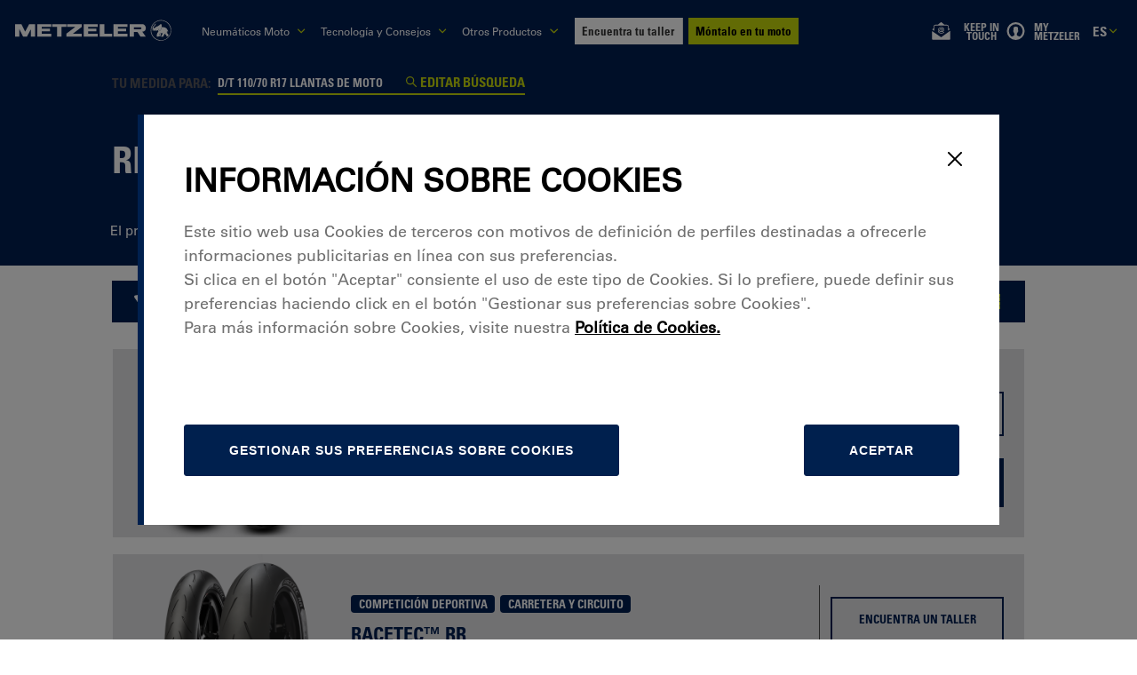

--- FILE ---
content_type: text/html; charset=utf-8
request_url: https://www.metzeler.com/es-es/catalogo/medida/110_70-R17
body_size: 52100
content:
<!DOCTYPE html><html lang="es-ES" class=""><head><meta charSet="UTF-8"/><link rel="icon" href="https://assets24.metzeler.com/images/mtz_global/favicon_metzler.ico" type="image/x-icon"/><meta http-equiv="X-UA-Compatible" content="IE=edge"/><meta name="viewport" content="width=device-width, initial-scale=1.0, minimum-scale=1.0"/><link rel="preconnect" href="https://www.googletagmanager.com"/><link rel="dns-prefetch" href="https://www.googletagmanager.com"/><link rel="preconnect" href="https://www.google-analytics.com"/><link rel="dns-prefetch" href="https://www.google-analytics.com"/><link rel="preconnect" href="https://maps.googleapis.com"/><link rel="dns-prefetch" href="https://maps.googleapis.com"/><link rel="preconnect" href="https://pirellityre.my.site.com"/><link rel="dns-prefetch" href="https://pirellityre.my.site.com"/><link rel="stylesheet" href="//fast.fonts.net/cssapi/d2837038-ee25-4888-806d-699fb3029adf.css?v=02"/><title>D/T 110/70 R17 llantas de moto llantas de moto | Metzeler</title><meta name="countrycode" content="es_es"/><meta name="robots" content="index, follow"/><meta name="description" content="Descubre la gama de D/T 110/70 R17 llantas de moto Metzeler Neumáticos y elige la más adecuada para tu moto."/><link rel="canonical" href="https://www.metzeler.com/es-es/catalogo/medida/110_70-R17"/><link rel="alternate" hrefLang="th-th" href="https://www.metzeler.com/th-th/catalogue/size/110_70-R17"/><link rel="alternate" hrefLang="zh-tw" href="https://www.metzeler.com/zh-tw/catalogue/size/110_70-R17"/><link rel="alternate" hrefLang="ja-jp" href="https://www.metzeler.com/ja-jp/catalogue/size/110_70-R17"/><link rel="alternate" hrefLang="nl-be" href="https://www.metzeler.com/nl-be/catalogus/bandenmaat/110_70-R17"/><link rel="alternate" hrefLang="fr-be" href="https://www.metzeler.com/fr-be/catalogue/mesure/110_70-R17"/><link rel="alternate" hrefLang="de-ch" href="https://www.metzeler.com/de-ch/katalog/groesse/110_70-R17"/><link rel="alternate" hrefLang="de-at" href="https://www.metzeler.com/de-at/katalog/groesse/110_70-R17"/><link rel="alternate" hrefLang="en-in" href="https://www.metzeler.com/en-in/catalogue/size/110_70-R17"/><link rel="alternate" hrefLang="en-au" href="https://www.metzeler.com/en-au/catalogue/size/110_70-R17"/><link rel="alternate" hrefLang="es-mx" href="https://www.metzeler.com/es-mx/catalogo/medida/110_70-R17"/><link rel="alternate" hrefLang="pl-pl" href="https://www.metzeler.com/pl-pl/katalog/rozmiar/110_70-R17"/><link rel="alternate" hrefLang="en-us" href="https://www.metzeler.com/en-us/catalog/size/110_70-R17"/><link rel="alternate" hrefLang="pt-br" href="https://www.metzeler.com/pt-br/catalogo/medida/110_70-R17"/><link rel="alternate" hrefLang="fr-fr" href="https://www.metzeler.com/fr-fr/catalogue/mesure/110_70-R17"/><link rel="alternate" hrefLang="pt-pt" href="https://www.metzeler.com/pt-pt/catalogo/medida/110_70-R17"/><link rel="alternate" hrefLang="es-es" href="https://www.metzeler.com/es-es/catalogo/medida/110_70-R17"/><link rel="alternate" hrefLang="de-de" href="https://www.metzeler.com/de-de/katalog/groesse/110_70-R17"/><link rel="alternate" hrefLang="it-it" href="https://www.metzeler.com/it-it/catalogo/misura/110_70-R17"/><link rel="alternate" hrefLang="x-default" href="https://www.metzeler.com/en-ww/catalogue/size/110_70-R17"/><link rel="alternate" hrefLang="en-gb" href="https://www.metzeler.com/en-gb/catalogue/size/110_70-R17"/><script type="application/ld+json">{"pageProps":{"SEOTitle":"Metzeler | Brand","SEODescription":"Discover Metzeler's range of motorcycle tyres and read our insights to guide your choice. Find out more online!","crange":"UKMKTM0001","GTMContainer":"GTM-MWWV397","templateName":"dealerLocatorTemplate","path":"en-gb","fileName":"home","meta":{"seo":{"title":"D/T 110/70 R17 llantas de moto llantas de moto | Metzeler","description":"Descubre la gama de D/T 110/70 R17 llantas de moto Metzeler Neumáticos y elige la más adecuada para tu moto.","robots":"index, follow","canonical":"https://www.metzeler.com/es-es/catalogo/medida/110_70-R17"},"countryCode":"en-GB"},"bodyComponents":[{"name":"fitmentResults","variants":["default"],"fitLabel":"Tu medida para:","sizeLabel":"D/T 110/70 R17 llantas de moto","changeLabel":"Editar búsqueda","title":"Resultados de montaje: 2 resultados","filters":[{"label":"Productos","name":"products","data":[{"name":"products","label":"SPORTEC™ M9 RR","selected":false,"value":"SPORTEC™ M9 RR"},{"name":"products","label":"RACETEC™ RR","selected":false,"value":"RACETEC™ RR"}]}],"list":[{"title":"SPORTEC™ M9 RR","description":"Ride the Unexpected","flag":"","inPromotionLabel":null,"inPromotionToolTipTitle":null,"inPromotionToolTipText":null,"image":"https://tyre-images.pirelli.com/MKTData/MOTO/files/3458/mototopimage/sportec_m9_rr_1.png","rating":0,"sizeNoteCatFront":null,"categories":{"pattern":"sportecm9rrmetzeler","country":"ES","segment":"racing_sport","segment_category":"me_sport","line":2,"ordering_mpt":0,"ordering_tr":0},"price":null,"hasEcommerce":false,"buyOnline":false,"link":"https://www.metzeler.com/es-es/catalogo/productos/sportec-m9-rr/f110_70-r17/4462300","dealerLink":"https://www.metzeler.com/es-es/concesionarios-y-distribuidores","detailsLink":"https://www.metzeler.com/es-es/catalogo/productos/sportec-m9-rr/f110_70-r17/4462300","beforeSize":"F/","size":"110/70 R 17 M/C 54H TL","ipCode":"4462300","ipCodes":null,"cartLabel":"110/70 R 17 M/C 54H TL","sizeDescription":"","productName":"SPORTEC™ M9 RR","productCpcPatternName":"SPORTEC M9 RR","productCode":9366,"pairs":{},"family":null,"type":"front","motoType":[],"ridingExperience":[],"catalogCategories":["racing_sport","me_sport"],"ordering":3,"productLogo":null,"front":{"sizeNoteCatFront":null,"ecommerceData":null,"buyOnline":false,"cartLabel":"110/70 R 17 M/C 54H TL","compound":null,"firstLine":0,"ipCode":"4462300","phaseOut":"0","pression":null,"price":null,"rim":"110_70-R17","rimSlug":"110_70-R17","size":"110/70 R 17 M/C 54H TL","sizeDescription":"110/70 R 17 M/C 54H TL","label":" M/C 54H TL","sizeLoadSpeedIndex":"54H","slug":"110_70-R17","tltt":"TL","type":"front"},"rear":null},{"title":"RACETEC™ RR","description":"Feel the RRace, feel the RRoad","flag":"","inPromotionLabel":null,"inPromotionToolTipTitle":null,"inPromotionToolTipText":null,"image":"https://tyre-images.pirelli.com/MKTData/MOTO/files/2260/mototopimage/racetec_rr_1.png","rating":0,"sizeNoteCatFront":null,"categories":{"pattern":"racetecrrmetzeler","country":"ES","segment":"racing_sport","segment_category":"me_racetrack_road_racing","line":2,"ordering_mpt":0,"ordering_tr":0},"price":null,"hasEcommerce":false,"buyOnline":false,"link":"https://www.metzeler.com/es-es/catalogo/productos/racetec-rr/f110_70-r17/4282300","dealerLink":"https://www.metzeler.com/es-es/concesionarios-y-distribuidores","detailsLink":"https://www.metzeler.com/es-es/catalogo/productos/racetec-rr/f110_70-r17/4282300","beforeSize":"F/","size":"110/70 R 17 M/C 54V TL K1","ipCode":"4282300","ipCodes":null,"cartLabel":"110/70 R 17 M/C 54V TL K1","sizeDescription":"","productName":"RACETEC™ RR","productCpcPatternName":"RACETEC RR","productCode":6389,"pairs":{},"family":null,"type":"front","motoType":[],"ridingExperience":[],"catalogCategories":["racing_sport","me_racetrack_road_racing"],"ordering":4,"productLogo":"https://tyre-images.pirelli.com/MKTData/MOTO/files/2260/mototrademarkimage/racetec_rr_logo.png","front":{"sizeNoteCatFront":null,"ecommerceData":null,"buyOnline":false,"cartLabel":"110/70 R 17 M/C 54V TL K1","compound":"K1","firstLine":0,"ipCode":"4282300","phaseOut":"0","pression":null,"price":null,"rim":"110_70-R17","rimSlug":"110_70-R17","size":"110/70 R 17 M/C 54V TL K1","sizeDescription":"110/70 R 17 M/C 54V TL K1","label":" M/C 54V TL K1","sizeLoadSpeedIndex":"54V","slug":"110_70-R17","tltt":"TL","type":"front"},"rear":null}]},{"name":"listingWrapper","variants":["default"],"text":""}]}}</script><link rel="preload" as="image" imagesrcset="https://assets24.metzeler.com/images/logo_metzeler.svg?auto=format&amp;fit=max&amp;w=256 1x, https://assets24.metzeler.com/images/logo_metzeler.svg?auto=format&amp;fit=max&amp;w=500 2x"/><meta name="next-head-count" content="40"/><link rel="preconnect" href="https://tyre24.pirelli.com/moto"/><link rel="dns-prefetch" href="https://tyre24.pirelli.com/moto"/><link rel="preload" href="https://tyre24.pirelli.com/moto/staticfolder/Tyre/mktg_cloud/lgtout-kit-section.css" as="style"/><link rel="stylesheet" href="https://tyre24.pirelli.com/moto/staticfolder/Tyre/mktg_cloud/lgtout-kit-section.css"/><link rel="preload" href="https://tyre24.pirelli.com/moto/staticfolder/Tyre/mktg_cloud/lgtout-form-core.css" as="style"/><link rel="stylesheet" href="https://tyre24.pirelli.com/moto/staticfolder/Tyre/mktg_cloud/lgtout-form-core.css"/><link rel="preload" href="https://www.metzeler.com/en-gb/_next/static/css/447c4556f3bf7bd6.css" as="style"/><link rel="stylesheet" href="https://www.metzeler.com/en-gb/_next/static/css/447c4556f3bf7bd6.css" data-n-p=""/><noscript data-n-css=""></noscript><script defer="" nomodule="" src="https://www.metzeler.com/en-gb/_next/static/chunks/polyfills-c67a75d1b6f99dc8.js"></script><script id="pirelliforce" src="https://pirellityre.my.site.com/loc/lightning/lightning.out.js" defer="" data-nscript="beforeInteractive"></script><script id="googleapis" src="https://maps.googleapis.com/maps/api/js?key=AIzaSyADulJMkJUdr5r4RXTyLVLS8GiIVTkJ6rw&amp;libraries=places&amp;language=es?callback=initMap" defer="" data-nscript="beforeInteractive"></script><script src="https://www.metzeler.com/en-gb/_next/static/chunks/webpack-97596e6caa0c287b.js" defer=""></script><script src="https://www.metzeler.com/en-gb/_next/static/chunks/framework-f8115f7fae64930e.js" defer=""></script><script src="https://www.metzeler.com/en-gb/_next/static/chunks/main-da1fd09d6606a08d.js" defer=""></script><script src="https://www.metzeler.com/en-gb/_next/static/chunks/pages/_app-fa285379c0cb18ec.js" defer=""></script><script src="https://www.metzeler.com/en-gb/_next/static/chunks/8cdfa23d-0b89f7d69bce3e0a.js" defer=""></script><script src="https://www.metzeler.com/en-gb/_next/static/chunks/25675-d7bf096ed8ed60d2.js" defer=""></script><script src="https://www.metzeler.com/en-gb/_next/static/chunks/9669-1fe9ecaf6aa53397.js" defer=""></script><script src="https://www.metzeler.com/en-gb/_next/static/chunks/54483-72116be0aebb31a5.js" defer=""></script><script src="https://www.metzeler.com/en-gb/_next/static/chunks/76993-aea009045e33c5d8.js" defer=""></script><script src="https://www.metzeler.com/en-gb/_next/static/chunks/4832-94d59e20e0a27526.js" defer=""></script><script src="https://www.metzeler.com/en-gb/_next/static/chunks/41314-fb49bb321ddaa14d.js" defer=""></script><script src="https://www.metzeler.com/en-gb/_next/static/chunks/82871-b5c8813be611876f.js" defer=""></script><script src="https://www.metzeler.com/en-gb/_next/static/chunks/8411-bbc7166283c1c05d.js" defer=""></script><script src="https://www.metzeler.com/en-gb/_next/static/chunks/32309-800722cb77f5eab2.js" defer=""></script><script src="https://www.metzeler.com/en-gb/_next/static/chunks/58876-ae1e84ddfc58003d.js" defer=""></script><script src="https://www.metzeler.com/en-gb/_next/static/chunks/8993-b2ccddc2ce91c3d0.js" defer=""></script><script src="https://www.metzeler.com/en-gb/_next/static/chunks/pages/es-es/catalogo/medida/%5B%5B...slug%5D%5D-45028f3d6873e5ae.js" defer=""></script><script src="https://www.metzeler.com/en-gb/_next/static/OrAkiKRZpTUk6bfxwkATd/_buildManifest.js" defer=""></script><script src="https://www.metzeler.com/en-gb/_next/static/OrAkiKRZpTUk6bfxwkATd/_ssgManifest.js" defer=""></script><style data-styled="" data-styled-version="5.3.11">::-webkit-scrollbar{-webkit-appearance:none;width:8px;}/*!sc*/
::-webkit-scrollbar-thumb{border-radius:4px;background-color:#4a4a4a;box-shadow:0 0 1px rgba(217,217,217,0.3);}/*!sc*/
*{margin:0;padding:0;box-sizing:border-box;}/*!sc*/
body{font-family:"Univers LT W02_55 Roman1475958",'Helvetica Neue',Helvetica,Arial,sans-serif !important;background:#FFFFFF;overflow:hidden;min-height:100vh;}/*!sc*/
body.padding-sticky{padding-bottom:110px;}/*!sc*/
@media (min-width:768px){body.padding-sticky{padding-bottom:75px;}}/*!sc*/
body .lds-dual-ring{display:block;width:80px;height:80px;}/*!sc*/
body .lds-dual-ring:after{content:" ";display:block;width:64px;height:64px;margin:8px;border-radius:50%;border:6px solid #001E50;border-color:#001E50 transparent #001E50 transparent;-webkit-animation:lds-dual-ring 1.2s linear infinite;animation:lds-dual-ring 1.2s linear infinite;}/*!sc*/
@-webkit-keyframes lds-dual-ring{0%{-webkit-transform:rotate(0deg);-ms-transform:rotate(0deg);transform:rotate(0deg);}100%{-webkit-transform:rotate(360deg);-ms-transform:rotate(360deg);transform:rotate(360deg);}}/*!sc*/
@keyframes lds-dual-ring{0%{-webkit-transform:rotate(0deg);-ms-transform:rotate(0deg);transform:rotate(0deg);}100%{-webkit-transform:rotate(360deg);-ms-transform:rotate(360deg);transform:rotate(360deg);}}/*!sc*/
body #pirelli-moto-loader{position:absolute;top:50%;left:50%;margin:-25px 0 0 -25px;z-index:10000;}/*!sc*/
body #pirelli-moto-loader.hidden{visibility:hidden;}/*!sc*/
body .hidden{opacity:0;-webkit-transition:opacity 0.2s ease-in-out;transition:opacity 0.2s ease-in-out;}/*!sc*/
body .visually-hidden{position:absolute !important;height:1px;width:1px;overflow:hidden;-webkit-clip:rect(1px,1px,1px,1px);clip:rect(1px,1px,1px,1px);white-space:nowrap;}/*!sc*/
body #keep-in-touch-lgtout.hidden{height:0;overflow:hidden;}/*!sc*/
body #keep-in-touch-section #error-box p{text-align:center;font-size:25px;}/*!sc*/
body #thank-you-box{display:-webkit-box;display:-webkit-flex;display:-ms-flexbox;display:flex;-webkit-flex-direction:column;-ms-flex-direction:column;flex-direction:column;-webkit-box-pack:center;-webkit-justify-content:center;-ms-flex-pack:center;justify-content:center;}/*!sc*/
body #thank-you-box span{text-align:center;font-size:25px;}/*!sc*/
body .visible{opacity:1;}/*!sc*/
html{font-size:62.5%;-webkit-scroll-behavior:smooth;-moz-scroll-behavior:smooth;-ms-scroll-behavior:smooth;scroll-behavior:smooth;}/*!sc*/
html .skip-link{position:fixed;top:-50px;left:0;background:#000;color:#fff;padding:8px 16px;z-index:9999;font-size:16px;-webkit-text-decoration:none;text-decoration:none;-webkit-transition:top 0.3s ease;transition:top 0.3s ease;box-shadow:0 2px 6px rgba(0,0,0,0.3);}/*!sc*/
html .skip-link:focus,html .skip-link:active,html .skip-link:target{top:10px;left:5px;}/*!sc*/
@media (max-width:768px){html .skip-link{font-size:14px;padding:6px 12px;}html .skip-link:focus,html .skip-link:active,html .skip-link:target{top:5px;left:5px;}}/*!sc*/
@media screen and (min-width:1024px) and (max-width:1400px){html{font-size:52.5%;}}/*!sc*/
@media screen and (min-width:1024px){html{-webkit-scrollbar-width:thin;-moz-scrollbar-width:thin;-ms-scrollbar-width:thin;scrollbar-width:thin;-webkit-scrollbar-color:#494952 rgb(217,217,217);-moz-scrollbar-color:#494952 rgb(217,217,217);-ms-scrollbar-color:#494952 rgb(217,217,217);scrollbar-color:#494952 rgb(217,217,217);}}/*!sc*/
html.widget_b2b .headerTop{display:none;}/*!sc*/
html.widget_b2b .footerBottom{padding-bottom:9rem;}/*!sc*/
html.widget_b2b .footerBottom *{display:none;}/*!sc*/
ul{list-style:none;}/*!sc*/
a{-webkit-text-decoration:none;text-decoration:none;}/*!sc*/
.link.breadcrumb{-webkit-text-decoration:underline;text-decoration:underline;}/*!sc*/
.link.breadcrumb:hover,.link.breadcrumb:focus-visible{-webkit-text-decoration:underline;text-decoration:underline;}/*!sc*/
a:focus-visible,button:focus-visible,input:focus-visible,textarea:focus-visible,select:focus-visible{outline:2px solid #C5D60B;outline-offset:2px;}/*!sc*/
.recaptcha-wrapper.error div > div > div iframe{border:2px solid #c23934;}/*!sc*/
.flexAlignLeft{display:-webkit-box;display:-webkit-flex;display:-ms-flexbox;display:flex;-webkit-align-items:center;-webkit-box-align:center;-ms-flex-align:center;align-items:center;}/*!sc*/
.lazy-load-image-background.blur{-webkit-filter:blur(15px);filter:blur(15px);}/*!sc*/
.lazy-load-image-background.blur.lazy-load-image-loaded{-webkit-filter:blur(0);filter:blur(0);-webkit-transition:filter .3s;transition:filter .3s;}/*!sc*/
.lazy-load-image-background.blur > img{opacity:0;}/*!sc*/
.lazy-load-image-background.blur.lazy-load-image-loaded > img{opacity:1;-webkit-transition:opacity .3s;transition:opacity .3s;}/*!sc*/
@media (min-width:1024px){.right__direction{left:50%;}}/*!sc*/
.ps{overflow:hidden !important;overflow-anchor:none;-ms-overflow-style:none;touch-action:auto;-ms-touch-action:auto;}/*!sc*/
.ps__rail-x{display:none;opacity:0;-webkit-transition:background-color .2s linear,opacity .2s linear;transition:background-color .2s linear,opacity .2s linear;-webkit-transition:background-color .2s linear,opacity .2s linear;height:15px;bottom:0px;position:absolute;}/*!sc*/
.ps__rail-y{display:none;opacity:0;-webkit-transition:background-color .2s linear,opacity .2s linear;transition:background-color .2s linear,opacity .2s linear;-webkit-transition:background-color .2s linear,opacity .2s linear;width:6px;right:0;position:absolute;}/*!sc*/
.ps--active-x > .ps__rail-x,.ps--active-y > .ps__rail-y{display:block;background:#c6c6cc99;}/*!sc*/
.ps:hover > .ps__rail-x,.ps:hover > .ps__rail-y,.ps--focus > .ps__rail-x,.ps--focus > .ps__rail-y,.ps--scrolling-x > .ps__rail-x,.ps--scrolling-y > .ps__rail-y{opacity:0.6;}/*!sc*/
.ps .ps__rail-x:hover,.ps .ps__rail-y:hover,.ps .ps__rail-x:focus,.ps .ps__rail-y:focus,.ps .ps__rail-x.ps--clicking,.ps .ps__rail-y.ps--clicking{background:#c6c6cc99;opacity:0.9;}/*!sc*/
.ps__thumb-x{background-color:#aaa;border-radius:6px;-webkit-transition:background-color .2s linear,height .2s ease-in-out;transition:background-color .2s linear,height .2s ease-in-out;-webkit-transition:background-color .2s linear,height .2s ease-in-out;height:6px;bottom:2px;position:absolute;}/*!sc*/
.ps__thumb-y{background:#e3e3e3;border-radius:6px;-webkit-transition:background-color .2s linear,width .2s ease-in-out;transition:background-color .2s linear,width .2s ease-in-out;-webkit-transition:background-color .2s linear,width .2s ease-in-out;width:6px;right:0px;position:absolute;}/*!sc*/
.ps__rail-x:hover > .ps__thumb-x,.ps__rail-x:focus > .ps__thumb-x,.ps__rail-x.ps--clicking .ps__thumb-x{background-color:#999;height:11px;}/*!sc*/
.ps__rail-y:hover > .ps__thumb-y,.ps__rail-y:focus > .ps__thumb-y,.ps__rail-y.ps--clicking .ps__thumb-y{background-color:#999;width:11px;}/*!sc*/
.ps__rail-y:hover{-webkit-transition:background-color .2s linear,width .2s ease-in-out;transition:background-color .2s linear,width .2s ease-in-out;width:11px;}/*!sc*/
@supports (-ms-overflow-style:none){.ps{overflow:auto !important;}}/*!sc*/
@media screen and (-ms-high-contrast:active),(-ms-high-contrast:none){.ps{overflow:auto !important;}}/*!sc*/
.scrollbar-container{position:relative;height:100%;width:100%;}/*!sc*/
.slick-slider{position:relative;display:block;box-sizing:border-box;-webkit-user-select:none;-moz-user-select:none;-ms-user-select:none;user-select:none;-webkit-touch-callout:none;-khtml-user-select:none;-ms-touch-action:pan-y;touch-action:pan-y;-webkit-tap-highlight-color:transparent;z-index:9;}/*!sc*/
.slick-slider > *{outline:none;}/*!sc*/
.slick-list{position:relative;display:block;overflow:hidden;margin:0;padding:0;}/*!sc*/
.slick-list:focus{outline:none;}/*!sc*/
.slick-list.dragging{cursor:pointer;cursor:hand;}/*!sc*/
.slick-slider .slick-track,.slick-slider .slick-list{-webkit-transform:translate3d(0,0,0);-ms-transform:translate3d(0,0,0);transform:translate3d(0,0,0);}/*!sc*/
.slick-track{position:relative;top:0;left:0;display:block;margin-left:auto;margin-right:auto;}/*!sc*/
.slick-track:before,.slick-track:after{display:table;content:'';}/*!sc*/
.slick-track:after{clear:both;}/*!sc*/
.slick-loading .slick-track{visibility:hidden;}/*!sc*/
.slick-slide{display:none;float:left;height:100%;min-height:1px;}/*!sc*/
[dir='rtl'] .slick-slide{float:right;}/*!sc*/
.slick-slide img{display:block;}/*!sc*/
.slick-slide.slick-loading img{display:none;}/*!sc*/
.slick-slide.dragging img{pointer-events:none;}/*!sc*/
.slick-initialized .slick-slide{display:block;}/*!sc*/
.slick-loading .slick-slide{visibility:hidden;}/*!sc*/
.slick-vertical .slick-slide{display:block;height:auto;border:1px solid transparent;}/*!sc*/
.slick-arrow.slick-hidden{display:none;}/*!sc*/
.slick-prev,.slick-next{font-size:0;line-height:0;position:absolute;top:50%;display:block;width:20px;height:20px;padding:0;-webkit-transform:translate(0,-50%);-ms-transform:translate(0,-50%);-webkit-transform:translate(0,-50%);-ms-transform:translate(0,-50%);transform:translate(0,-50%);cursor:pointer;color:transparent;border:none;outline:none;background:transparent;}/*!sc*/
.slick-prev:hover,.slick-prev:focus,.slick-next:hover,.slick-next:focus{color:transparent;outline:none;background:transparent;}/*!sc*/
.slick-prev:hover:before,.slick-prev:focus:before,.slick-next:hover:before,.slick-next:focus:before{opacity:1;}/*!sc*/
.slick-prev.slick-disabled:before,.slick-next.slick-disabled:before{opacity:.25;}/*!sc*/
.slick-prev:before,.slick-next:before{font-family:'slick';font-size:20px;line-height:1;opacity:.75;color:white;-webkit-font-smoothing:antialiased;-moz-osx-font-smoothing:grayscale;}/*!sc*/
.slick-prev{left:-25px;}/*!sc*/
[dir='rtl'] .slick-prev{right:-25px;left:auto;}/*!sc*/
.slick-prev:before{content:'←';}/*!sc*/
[dir='rtl'] .slick-prev:before{content:'→';}/*!sc*/
.slick-next{right:-25px;}/*!sc*/
[dir='rtl'] .slick-next{right:auto;left:-25px;}/*!sc*/
.slick-next:before{content:'→';}/*!sc*/
[dir='rtl'] .slick-next:before{content:'←';}/*!sc*/
.slick-dotted.slick-slider{margin-bottom:30px;}/*!sc*/
.slick-slider:focus{outline:2px solid #005FCC;}/*!sc*/
.skip-link{position:absolute;top:-40px;left:0;background:#000;color:#fff;padding:8px;z-index:1000;-webkit-text-decoration:none;text-decoration:none;}/*!sc*/
.skip-link:focus{top:0;}/*!sc*/
.slick-dots{position:absolute;bottom:-25px;display:block;width:100%;padding:0;margin:0;list-style:none;text-align:center;}/*!sc*/
.slick-dots li{position:relative;display:inline-block;width:20px;height:20px;padding:0;cursor:pointer;}/*!sc*/
.slick-dots li button{font-size:0;line-height:0;display:block;width:20px;height:20px;padding:5px;cursor:pointer;color:transparent;border:0;outline:none;background:transparent;}/*!sc*/
.slick-dots li button:hover,.slick-dots li button:focus{outline:none;}/*!sc*/
.slick-dots li button:hover:before,.slick-dots li button:focus:before{opacity:1;}/*!sc*/
.slick-dots li button:before{font-family:'slick';font-size:6px;line-height:20px;position:absolute;top:0;left:0;width:20px;height:20px;content:'•';text-align:center;opacity:.25;color:black;-webkit-font-smoothing:antialiased;-moz-osx-font-smoothing:grayscale;}/*!sc*/
.slick-dots li.slick-active button:before{opacity:.75;color:black;}/*!sc*/
.slick-current{pointer-events:unset !important;z-index:10 !important;}/*!sc*/
.capitalize{text-transform:capitalize;}/*!sc*/
@media (min-width:1024px){.hide{display:block;height:100%;}}/*!sc*/
@media (max-width:1023px){.hide{visibility:hidden;height:0px;}}/*!sc*/
.metz-mob{display:block;}/*!sc*/
@media (min-width:1024px){.metz-mob{display:none;}}/*!sc*/
.metz-mob--flex{display:-webkit-box;display:-webkit-flex;display:-ms-flexbox;display:flex;}/*!sc*/
@media (min-width:1024px){.metz-mob--flex{display:none;}}/*!sc*/
.metz-desk{display:none;}/*!sc*/
@media (min-width:1024px){.metz-desk{display:block;}}/*!sc*/
.metz-desk--flex{display:none;}/*!sc*/
@media (min-width:1024px){.metz-desk--flex{display:-webkit-box;display:-webkit-flex;display:-ms-flexbox;display:flex;}}/*!sc*/
data-styled.g1[id="sc-global-gsbfcF1"]{content:"sc-global-gsbfcF1,"}/*!sc*/
.jdGBSS{display:inline-block;-webkit-text-decoration:none;text-decoration:none;color:inherit;}/*!sc*/
.jdGBSS:hover{opacity:0.8;}/*!sc*/
data-styled.g2[id="sc-46a83245-0"]{content:"jdGBSS,"}/*!sc*/
.iUVvXz{background:none;border:none;cursor:pointer;padding:0;color:inherit;width:100%;}/*!sc*/
@media (min-width:1024px){.iUVvXz{width:unset;}}/*!sc*/
data-styled.g3[id="sc-46a83245-1"]{content:"iUVvXz,"}/*!sc*/
.hUHGKL{color:#FFFFFF;-webkit-letter-spacing:0rem;-moz-letter-spacing:0rem;-ms-letter-spacing:0rem;letter-spacing:0rem;text-align:left;margin-bottom:0rem;margin-top:0rem;margin-left:0rem;margin-right:0rem;font-weight:400;}/*!sc*/
.hUHGKL strong{font-weight:700;}/*!sc*/
.hUHGKL a{color:#001E50;font-weight:700;}/*!sc*/
.djMQCF{color:#FFFFFF;-webkit-letter-spacing:0rem;-moz-letter-spacing:0rem;-ms-letter-spacing:0rem;letter-spacing:0rem;text-align:left;margin-bottom:0rem;margin-top:0rem;margin-left:0rem;margin-right:1.5rem;font-weight:400;}/*!sc*/
.djMQCF strong{font-weight:700;}/*!sc*/
.djMQCF a{color:#001E50;font-weight:700;}/*!sc*/
.cHBsRy{color:#FFFFFF;-webkit-letter-spacing:0rem;-moz-letter-spacing:0rem;-ms-letter-spacing:0rem;letter-spacing:0rem;text-align:left;margin-bottom:0rem;margin-top:0rem;margin-left:0rem;margin-right:1rem;font-weight:400;}/*!sc*/
.cHBsRy strong{font-weight:700;}/*!sc*/
.cHBsRy a{color:#001E50;font-weight:700;}/*!sc*/
data-styled.g8[id="sc-323c0cd9-0"]{content:"hUHGKL,djMQCF,cHBsRy,"}/*!sc*/
.bnFpEn{display:-webkit-box;display:-webkit-flex;display:-ms-flexbox;display:flex;-webkit-align-items:center;-webkit-box-align:center;-ms-flex-align:center;align-items:center;}/*!sc*/
stroke-width:2 .sc-5d44b90c-0 path{fill:currentColor;}/*!sc*/
.bnFpEn > *{height:2.4rem;width:3rem;}/*!sc*/
.jAMngd{display:-webkit-box;display:-webkit-flex;display:-ms-flexbox;display:flex;-webkit-align-items:center;-webkit-box-align:center;-ms-flex-align:center;align-items:center;fill:transparent;}/*!sc*/
stroke-width:5 .sc-5d44b90c-0 path{fill:currentColor;}/*!sc*/
.jAMngd > *{height:0.7rem;width:1.2rem;}/*!sc*/
.cEbWCM{display:-webkit-box;display:-webkit-flex;display:-ms-flexbox;display:flex;-webkit-align-items:center;-webkit-box-align:center;-ms-flex-align:center;align-items:center;fill:#FFFFFF;}/*!sc*/
stroke-width:2 .sc-5d44b90c-0 path{fill:currentColor;}/*!sc*/
.cEbWCM > *{height:2.4rem;width:3rem;}/*!sc*/
.cmHRqA{display:-webkit-box;display:-webkit-flex;display:-ms-flexbox;display:flex;-webkit-align-items:center;-webkit-box-align:center;-ms-flex-align:center;align-items:center;fill:white;}/*!sc*/
stroke-width:5 .sc-5d44b90c-0 path{fill:currentColor;}/*!sc*/
.cmHRqA > *{height:0.7rem;width:1.2rem;}/*!sc*/
.iNWVQi{display:-webkit-box;display:-webkit-flex;display:-ms-flexbox;display:flex;-webkit-align-items:center;-webkit-box-align:center;-ms-flex-align:center;align-items:center;fill:#C5D60B;}/*!sc*/
stroke-width:2 .sc-5d44b90c-0 path{fill:currentColor;}/*!sc*/
.iNWVQi > *{height:2.4rem;width:3rem;}/*!sc*/
.hbzvIw{display:-webkit-box;display:-webkit-flex;display:-ms-flexbox;display:flex;-webkit-align-items:center;-webkit-box-align:center;-ms-flex-align:center;align-items:center;}/*!sc*/
stroke-width:2 .sc-5d44b90c-0 path{fill:currentColor;}/*!sc*/
.hbzvIw > *{height:2rem;width:2rem;}/*!sc*/
.JcjBc{display:-webkit-box;display:-webkit-flex;display:-ms-flexbox;display:flex;-webkit-align-items:center;-webkit-box-align:center;-ms-flex-align:center;align-items:center;}/*!sc*/
stroke-width:2 .sc-5d44b90c-0 path{fill:currentColor;}/*!sc*/
.JcjBc > *{height:1.5rem;width:1.5rem;}/*!sc*/
.hiecsJ{display:-webkit-box;display:-webkit-flex;display:-ms-flexbox;display:flex;-webkit-align-items:center;-webkit-box-align:center;-ms-flex-align:center;align-items:center;fill:#FFFFFF;stroke:transparent;}/*!sc*/
stroke-width:2 .sc-5d44b90c-0 path{fill:currentColor;}/*!sc*/
.hiecsJ > *{height:2.0rem;width:2.0rem;}/*!sc*/
data-styled.g13[id="sc-5d44b90c-0"]{content:"bnFpEn,jAMngd,cEbWCM,cmHRqA,iNWVQi,hbzvIw,JcjBc,hiecsJ,"}/*!sc*/
.bzHAT{display:-webkit-box;display:-webkit-flex;display:-ms-flexbox;display:flex;-webkit-flex-wrap:wrap;-ms-flex-wrap:wrap;flex-wrap:wrap;-webkit-flex-direction:column;-ms-flex-direction:column;flex-direction:column;-webkit-box-pack:start;-webkit-justify-content:flex-start;-ms-flex-pack:start;justify-content:flex-start;max-width:126.4rem;margin:0 auto;position:relative;padding:1.5rem 2rem;}/*!sc*/
@media (min-width:768px){.bzHAT{-webkit-flex-direction:row;-ms-flex-direction:row;flex-direction:row;-webkit-box-pack:justify;-webkit-justify-content:space-between;-ms-flex-pack:justify;justify-content:space-between;}}/*!sc*/
@media (min-width:1024px){.bzHAT{-webkit-box-pack:start;-webkit-justify-content:flex-start;-ms-flex-pack:start;justify-content:flex-start;-webkit-flex-direction:column;-ms-flex-direction:column;flex-direction:column;}.bzHAT > div{margin-right:3.05%;}.bzHAT > div:nth-child(3n+3){margin-right:0%;}}/*!sc*/
data-styled.g98[id="sc-653a77e1-0"]{content:"bzHAT,"}/*!sc*/
.cfSgXR{width:100%;padding-top:20rem;padding-top:6rem;padding-bottom:20rem;text-align:center;}/*!sc*/
.cfSgXR p{font-size:2rem;line-height:2.5rem;font-weight:700;}/*!sc*/
data-styled.g99[id="sc-653a77e1-1"]{content:"cfSgXR,"}/*!sc*/
.dVOezS{margin-top:0;background:#001E50;}/*!sc*/
.dVOezS > div:first-child{display:block;}/*!sc*/
@media (min-width:1024px){.dVOezS > div:first-child{display:none;}}/*!sc*/
@media (min-width:1024px){.dVOezS > div:last-child{display:block;}}/*!sc*/
data-styled.g286[id="sc-680f589d-0"]{content:"dVOezS,"}/*!sc*/
.fYqrlb{color:#FFFFFF;-webkit-text-decoration:underline;text-decoration:underline;}/*!sc*/
.DAlYt{color:#FFFFFF;}/*!sc*/
data-styled.g287[id="sc-680f589d-1"]{content:"fYqrlb,DAlYt,"}/*!sc*/
.fXRENZ{display:-webkit-box;display:-webkit-flex;display:-ms-flexbox;display:flex;-webkit-box-pack:justify;-webkit-justify-content:space-between;-ms-flex-pack:justify;justify-content:space-between;}/*!sc*/
.fXRENZ li{margin:0 0.95rem;}/*!sc*/
@media (min-width:1024px){.fXRENZ li{margin:0;}}/*!sc*/
.fXRENZ li a{border:1px solid #FFFFFF;border-radius:100px;width:4.75rem;height:4.75rem;display:-webkit-box;display:-webkit-flex;display:-ms-flexbox;display:flex;-webkit-box-pack:center;-webkit-justify-content:center;-ms-flex-pack:center;justify-content:center;}/*!sc*/
@media (min-width:1024px){.fXRENZ li a{width:2.75rem;height:2.75rem;}}/*!sc*/
@media (min-width:1024px){.fXRENZ li a svg{width:1rem;height:1rem;}}/*!sc*/
data-styled.g288[id="sc-680f589d-2"]{content:"fXRENZ,"}/*!sc*/
.eEWeud{display:-webkit-box;display:-webkit-flex;display:-ms-flexbox;display:flex;-webkit-flex-direction:column;-ms-flex-direction:column;flex-direction:column;padding:1rem 3rem;background:transparent;}/*!sc*/
data-styled.g291[id="sc-61673fb4-0"]{content:"eEWeud,"}/*!sc*/
.hltszs{background:transparent;display:-webkit-box;display:-webkit-flex;display:-ms-flexbox;display:flex;-webkit-align-items:center;-webkit-box-align:center;-ms-flex-align:center;align-items:center;-webkit-box-pack:justify;-webkit-justify-content:space-between;-ms-flex-pack:justify;justify-content:space-between;-webkit-flex-direction:row;-ms-flex-direction:row;flex-direction:row;font-size:1.1rem;color:#FFFFFF;margin-bottom:4rem;}/*!sc*/
.hltszs .aboutMetzeler{font-family:Univers LT W02_65 Bold1475970;}/*!sc*/
.hltszs > div:last-child ul{display:-webkit-box;display:-webkit-flex;display:-ms-flexbox;display:flex;-webkit-flex-direction:row;-ms-flex-direction:row;flex-direction:row;}/*!sc*/
@media (min-width:1024px){.hltszs > div:last-child ul{-webkit-align-items:center;-webkit-box-align:center;-ms-flex-align:center;align-items:center;-webkit-box-pack:justify;-webkit-justify-content:space-between;-ms-flex-pack:justify;justify-content:space-between;padding-bottom:0;}}/*!sc*/
.hltszs > div:last-child ul li{padding:0.95rem;}/*!sc*/
.hltszs > div:last-child ul li a{color:#FFFFFF;}/*!sc*/
data-styled.g292[id="sc-61673fb4-1"]{content:"hltszs,"}/*!sc*/
.fbtzbb{background:transparent;display:-webkit-box;display:-webkit-flex;display:-ms-flexbox;display:flex;-webkit-align-items:center;-webkit-box-align:center;-ms-flex-align:center;align-items:center;-webkit-box-pack:justify;-webkit-justify-content:space-between;-ms-flex-pack:justify;justify-content:space-between;-webkit-flex-direction:row;-ms-flex-direction:row;flex-direction:row;}/*!sc*/
.fbtzbb .copyrights{font-size:1.5rem;}/*!sc*/
data-styled.g293[id="sc-61673fb4-2"]{content:"fbtzbb,"}/*!sc*/
.jJlfIP{display:-webkit-box;display:-webkit-flex;display:-ms-flexbox;display:flex;-webkit-align-items:center;-webkit-box-align:center;-ms-flex-align:center;align-items:center;-webkit-box-pack:justify;-webkit-justify-content:space-between;-ms-flex-pack:justify;justify-content:space-between;-webkit-flex-direction:row;-ms-flex-direction:row;flex-direction:row;}/*!sc*/
.jJlfIP .DesktopFooterMenuContainerText,.jJlfIP .DesktopFooterMenuContainerText{font-size:1.5em;}/*!sc*/
@media (min-width:1024px){.jJlfIP li a{width:3rem;height:3rem;}.jJlfIP li a svg{width:1.6rem;height:1.6rem;}}/*!sc*/
data-styled.g294[id="sc-61673fb4-3"]{content:"jJlfIP,"}/*!sc*/
.kpNeUX{display:-webkit-box;display:-webkit-flex;display:-ms-flexbox;display:flex;-webkit-align-items:center;-webkit-box-align:center;-ms-flex-align:center;align-items:center;-webkit-box-pack:justify;-webkit-justify-content:space-between;-ms-flex-pack:justify;justify-content:space-between;-webkit-flex-direction:row;-ms-flex-direction:row;flex-direction:row;}/*!sc*/
.kpNeUX > li{padding:1.5rem;font-size:1.5rem;}/*!sc*/
data-styled.g295[id="sc-61673fb4-4"]{content:"kpNeUX,"}/*!sc*/
.jIcDJq{margin-top:2rem;margin-bottom:2rem;padding-left:2rem;padding-right:2rem;top:0;left:0%;width:100%;z-index:999;}/*!sc*/
.jIcDJq > div{padding:0;}/*!sc*/
@media (min-width:1025px){.jIcDJq > div{padding-left:2rem;padding-right:2rem;}}/*!sc*/
.jIcDJq > div > div{margin:0;padding:1.8rem;}/*!sc*/
@media (min-width:1025px){.jIcDJq{position:relative;margin-top:2rem;margin-bottom:2rem;}}/*!sc*/
data-styled.g382[id="sc-4515cf8b-0"]{content:"jIcDJq,"}/*!sc*/
.lgnfRz{display:none;bottom:0%;left:0%;width:100%;z-index:100;}/*!sc*/
@media (min-width:1024px){.lgnfRz{display:none;}}/*!sc*/
data-styled.g383[id="sc-4515cf8b-1"]{content:"lgnfRz,"}/*!sc*/
.kjAfxh{display:-webkit-box;display:-webkit-flex;display:-ms-flexbox;display:flex;-webkit-box-pack:justify;-webkit-justify-content:space-between;-ms-flex-pack:justify;justify-content:space-between;background:#FFFFFF;color:#333333;box-shadow:0px -4px 4px rgba(0,0,0,0.25);}/*!sc*/
.kjAfxh h1{padding:2.2rem 1.9rem 1.5rem 1.9rem;font-family:Univers LT W02_67 Bold Cond;font-size:1.6rem;}/*!sc*/
.kjAfxh i{background:#001E50;stroke:#FFFFFF;padding:1.8rem;}/*!sc*/
.kjAfxh i svg{fill:transparent;}/*!sc*/
data-styled.g384[id="sc-4515cf8b-2"]{content:"kjAfxh,"}/*!sc*/
@media (min-width:1024px){.ysVmo{display:block;background:#FFFFFF;}}/*!sc*/
data-styled.g385[id="sc-4515cf8b-3"]{content:"ysVmo,"}/*!sc*/
.bQURIR{background:#001E50;display:block;margin:0 auto;padding-top:10rem;width:100%;}/*!sc*/
@media (min-width:1024px){.bQURIR{display:block;padding-top:10rem;}}/*!sc*/
.bQURIR div.FitmentResultsContainer{margin:auto;max-width:126.4rem;}/*!sc*/
.bQURIR div.FitmentResultsContainer.-sticky{max-width:unset;}/*!sc*/
.bQURIR div.FitmentResultsContainer h3{color:#FFFFFF;font-family:Univers LT W02_67 Bold Cond;font-size:2.6rem;line-height:3rem;padding-bottom:2rem;padding-left:2rem;padding-right:2rem;}/*!sc*/
@media (min-width:1024px){.bQURIR div.FitmentResultsContainer h3{font-size:5rem;line-height:5rem;padding-bottom:6rem;padding-top:4rem;text-transform:uppercase;}}/*!sc*/
.bQURIR div.FitmentResultsContainer .fitment-product-label{color:#FFFFFF;font-size:1.8em;margin-left:1em;padding-bottom:2em;}/*!sc*/
.bQURIR div.FitmentResultsContainer .fitment-product-label .productName{color:#C5D60B;font-weight:bold;}/*!sc*/
.bQURIR .stickyPosition{min-height:104px;max-width:unset;}/*!sc*/
.bQURIR .sticky{position:fixed;bottom:0;z-index:99;background:#001E50;margin:0;width:100%;left:0;padding:0px;-webkit-transition:0.5s all;transition:0.5s all;}/*!sc*/
.bQURIR .sticky .containerDownload{display:-webkit-box;display:-webkit-flex;display:-ms-flexbox;display:flex;-webkit-box-pack:center;-webkit-justify-content:center;-ms-flex-pack:center;justify-content:center;}/*!sc*/
.bQURIR .sticky .downloadTxt1{display:none;}/*!sc*/
@media (min-width:1024px){.bQURIR .sticky .downloadTxt1{display:block;}}/*!sc*/
.bQURIR .sticky .downloadTxt2{font-size:10px !important;}/*!sc*/
.bQURIR .sticky button p{font-size:20px;margin-top:10px;}/*!sc*/
.bQURIR .sticky label{display:none;}/*!sc*/
.bQURIR .sticky .downloadLink{margin-top:0;}/*!sc*/
data-styled.g386[id="sc-4515cf8b-4"]{content:"bQURIR,"}/*!sc*/
.exnrTP{display:-webkit-box;display:-webkit-flex;display:-ms-flexbox;display:flex;-webkit-align-items:start;-webkit-box-align:start;-ms-flex-align:start;align-items:start;-webkit-box-pack:start;-webkit-justify-content:flex-start;-ms-flex-pack:start;justify-content:flex-start;padding-bottom:2rem;-webkit-flex-wrap:wrap;-ms-flex-wrap:wrap;flex-wrap:wrap;-webkit-flex-direction:column;-ms-flex-direction:column;flex-direction:column;width:22.7rem;margin-left:0 !important;padding-left:2rem;padding-right:2rem;}/*!sc*/
@media (min-width:768px){.exnrTP{-webkit-flex-direction:row;-ms-flex-direction:row;flex-direction:row;width:-webkit-fit-content;width:-moz-fit-content;width:fit-content;-webkit-box-pack:end;-webkit-justify-content:flex-end;-ms-flex-pack:end;justify-content:flex-end;}}/*!sc*/
.exnrTP .fit-size-label{font-size:1.8rem;line-height:2.16rem;font-family:Univers LT W02_67 Bold Cond;color:#55555A;font-weight:700;padding-bottom:0.5rem;border-bottom:#C5D60B;padding-right:1rem;margin-bottom:1rem;text-transform:uppercase;}/*!sc*/
@media (min-width:768px){.exnrTP .fit-size-label{margin-bottom:0;border-bottom:none;}}/*!sc*/
.exnrTP .fit-size-label span{color:#FFFFFF;font-size:1.8rem;line-height:2.16rem;}/*!sc*/
@media (min-width:768px){.exnrTP .fit-size-label span{display:none;}}/*!sc*/
data-styled.g387[id="sc-4515cf8b-5"]{content:"exnrTP,"}/*!sc*/
.eCGrOM{display:-webkit-box;display:-webkit-flex;display:-ms-flexbox;display:flex;-webkit-align-items:center;-webkit-box-align:center;-ms-flex-align:center;align-items:center;-webkit-box-pack:start;-webkit-justify-content:flex-start;-ms-flex-pack:start;justify-content:flex-start;cursor:pointer;padding-bottom:0.5rem;border-bottom:2px solid #C5D60B;margin-left:0 !important;}/*!sc*/
@media (min-width:768px){.eCGrOM{margin-top:-1px;}}/*!sc*/
.eCGrOM i{stroke:#C5D60B;padding-right:0.5rem;}/*!sc*/
.eCGrOM i svg{fill:transparent;}/*!sc*/
.eCGrOM p{font-family:Univers LT W02_67 Bold Cond;font-size:1.8rem;line-height:2.16rem;color:#C5D60B;font-weight:700;border-bottom:none;padding-bottom:0;padding-right:0;margin-bottom:0;text-transform:uppercase;}/*!sc*/
.eCGrOM .sizeLabelDesk{display:none;}/*!sc*/
@media (min-width:768px){.eCGrOM .sizeLabelDesk{display:inline;font-family:Univers LT W02_67 Bold Cond;font-size:1.6rem;color:#FFFFFF;text-transform:uppercase;padding-right:3rem;}}/*!sc*/
data-styled.g388[id="sc-4515cf8b-6"]{content:"eCGrOM,"}/*!sc*/
.gipnCB{max-width:126.4rem;margin:auto;display:-webkit-box;display:-webkit-flex;display:-ms-flexbox;display:flex;-webkit-align-items:center;-webkit-box-align:center;-ms-flex-align:center;align-items:center;-webkit-box-pack:justify;-webkit-justify-content:space-between;-ms-flex-pack:justify;justify-content:space-between;position:relative;background:#001E50;margin-top:2rem;padding:2rem;}/*!sc*/
.gipnCB .resetFilter{padding:0rem 2rem;position:relative;font-size:1.6rem;text-align:center;cursor:pointer;font-family:Univers LT W02_67 Bold Cond;}/*!sc*/
.gipnCB .resetFilter::after{content:"";position:absolute;background:rgba(255,255,255,0.2);width:1px;height:3.5rem;top:50%;right:5%;-webkit-transform:translate(-50%,-50%);-ms-transform:translate(-50%,-50%);transform:translate(-50%,-50%);}/*!sc*/
.gipnCB .funnel{padding:0rem 1rem;cursor:default;}/*!sc*/
.gipnCB .funnel::after{content:"";position:absolute;background:rgba(255,255,255,0.2);width:1px;height:3.5rem;top:50%;left:5%;-webkit-transform:translate(-50%,-50%);-ms-transform:translate(-50%,-50%);transform:translate(-50%,-50%);}/*!sc*/
.gipnCB p{font-size:1.4rem;line-height:2rem;color:#FFFFFF;font-family:Univers LT W02_67 Bold Cond;text-transform:uppercase;}/*!sc*/
.gipnCB i line{stroke:#FFFFFF;}/*!sc*/
data-styled.g391[id="sc-f3cf8d82-0"]{content:"gipnCB,"}/*!sc*/
.bsWwms{width:100%;padding:0 1.5rem;margin-bottom:.5rem;cursor:pointer;-webkit-transition:all 0.2s ease-in-out 0s;transition:all 0.2s ease-in-out 0s;}/*!sc*/
@media (min-width:1025px){.bsWwms{max-width:126.4rem;margin:auto;cursor:default;padding:2rem;border:none;position:relative;padding-left:2rem;padding-right:2rem;}}/*!sc*/
data-styled.g393[id="sc-f3cf8d82-2"]{content:"bsWwms,"}/*!sc*/
.djihFV{display:-webkit-box;display:-webkit-flex;display:-ms-flexbox;display:flex;-webkit-align-items:center;-webkit-box-align:center;-ms-flex-align:center;align-items:center;-webkit-box-pack:spacxe-between;-webkit-justify-content:spacxe-between;-ms-flex-pack:spacxe-between;justify-content:spacxe-between;}/*!sc*/
.djihFV i{cursor:pointer;stroke:#FFFFFF;-webkit-transition:all 0.2s ease-in-out 0s;transition:all 0.2s ease-in-out 0s;}/*!sc*/
.djihFV i svg{fill:#FFFFFF;}/*!sc*/
.djihFV i.selected{stroke:#C5D60B;cursor:default;}/*!sc*/
.djihFV i.selected svg{fill:#C5D60B;}/*!sc*/
.djihFV i:nth-child(1){margin-right:1.5rem;}/*!sc*/
.djihFV:hover p{color:#C5D60B;}/*!sc*/
data-styled.g395[id="sc-f3cf8d82-4"]{content:"djihFV,"}/*!sc*/
.ivDjOb{background:#141414;position:fixed;top:0;width:100%;z-index:1000;height:auto;font-family:Univers LT W01_55 Roman1475956;-webkit-transition:all 0.5s ease-in-out 0s;transition:all 0.5s ease-in-out 0s;}/*!sc*/
@media screen and (max-width:1023px){.ivDjOb{left:0;}}/*!sc*/
@media (min-width:1024px){.ivDjOb{background:#001E50;-webkit-transition:all 0.2s ease-in-out 0s;transition:all 0.2s ease-in-out 0s;}}/*!sc*/
.ivDjOb.stiky{background:#141414;}/*!sc*/
@media only screen and (max-width:768px){.ivDjOb.stiky{height:100vh;}}/*!sc*/
@media (min-width:1024px){.ivDjOb.stiky{background:transparent;height:4rem;top:25px;}}/*!sc*/
data-styled.g576[id="sc-5c049d5-0"]{content:"ivDjOb,"}/*!sc*/
.duTCIP{padding:2.45rem 2rem;-webkit-transition:all 0.2s ease-in-out 0s;transition:all 0.2s ease-in-out 0s;}/*!sc*/
.duTCIP .submenuWrapper{height:100vh;overflow-y:scroll;padding-bottom:100px;}/*!sc*/
@media (min-width:768px){.duTCIP .submenuWrapper{height:auto;padding-bottom:0;overflow:visible;}}/*!sc*/
.duTCIP.top-no{mix-blend-mode:normal;padding-bottom:0;-webkit-transform:translateY(-40%);-ms-transform:translateY(-40%);transform:translateY(-40%);height:70px;background-color:#141414;padding-top:5rem;position:relative;}/*!sc*/
@media (min-width:1024px){.duTCIP.top-no{padding-top:0rem;}}/*!sc*/
.duTCIP.top-yes{-webkit-transform:translateY(0%);-ms-transform:translateY(0%);transform:translateY(0%);}/*!sc*/
@media (min-width:768px){.duTCIP.top-yes{-webkit-transform:translateY(0%);-ms-transform:translateY(0%);transform:translateY(0%);}}/*!sc*/
@media (min-width:1024px){.duTCIP.top-yes{-webkit-transform:translateY(0%);-ms-transform:translateY(0%);transform:translateY(0%);}}/*!sc*/
.duTCIP.top-yes .top-yes button{background:transparent;border:none;cursor:pointer;}/*!sc*/
.duTCIP.top-yes .top-yes > .hamburgherDesktop{display:none;}/*!sc*/
@media (min-width:768px){.duTCIP.top-yes .top-yes > .hamburgherDesktop{display:-webkit-box;display:-webkit-flex;display:-ms-flexbox;display:flex;}}/*!sc*/
@media (min-width:1024px){.duTCIP.top-yes .top-yes > .hamburgherDesktop{display:none;}}/*!sc*/
@media (min-width:1025px){.duTCIP{height:70px;display:-webkit-box;display:-webkit-flex;display:-ms-flexbox;display:flex;-webkit-align-items:center;-webkit-box-align:center;-ms-flex-align:center;align-items:center;padding:0 2rem;padding-left:2rem;padding-right:2rem;}}/*!sc*/
data-styled.g577[id="sc-17f41d91-0"]{content:"duTCIP,"}/*!sc*/
.hlIjyU{display:-webkit-box;display:-webkit-flex;display:-ms-flexbox;display:flex;-webkit-align-items:center;-webkit-box-align:center;-ms-flex-align:center;align-items:center;-webkit-box-pack:justify;-webkit-justify-content:space-between;-ms-flex-pack:justify;justify-content:space-between;}/*!sc*/
.hlIjyU img{height:2.6rem;}/*!sc*/
@media screen and (min-width:1150px) and (max-width:1250px){.hlIjyU img{height:3rem;}}/*!sc*/
.hlIjyU > a{margin-right:3rem;}/*!sc*/
.hlIjyU > .logoForHomeContainer{margin-right:3rem;cursor:pointer;}/*!sc*/
@media screen and (min-width:1150px) and (max-width:1250px){.hlIjyU > .logoForHomeContainer{margin-right:2rem;}}/*!sc*/
.hlIjyU a{color:#fff;}/*!sc*/
.hlIjyU button{background:transparent;border:none;cursor:pointer;}/*!sc*/
data-styled.g578[id="sc-17f41d91-1"]{content:"hlIjyU,"}/*!sc*/
.iZTPtO{color:#FFFFFF;stroke:#FFFFFF;}/*!sc*/
@media (min-width:768px){.iZTPtO{display:none;}}/*!sc*/
data-styled.g579[id="sc-17f41d91-2"]{content:"iZTPtO,"}/*!sc*/
.DvwVn{display:none;}/*!sc*/
@media (min-width:768px){.DvwVn{display:-webkit-box;display:-webkit-flex;display:-ms-flexbox;display:flex;-webkit-align-items:center;-webkit-box-align:center;-ms-flex-align:center;align-items:center;width:100%;}.DvwVn.top-no .menuList,.DvwVn.top-no .fitmentLink,.DvwVn.top-no .menuListExtra{display:none;}.DvwVn.top-no button{background:transparent;border:none;cursor:pointer;}@media (min-width:768px){.DvwVn.top-no .hamburgherDesktop{top:50px;}}@media (min-width:1024px){.DvwVn.top-no .hamburgherDesktop{top:25px;}}@media (min-width:768px){.DvwVn.top-yes .menuList,.DvwVn.top-yes .fitmentLink,.DvwVn.top-yes .menuListExtra{display:none;}}@media (min-width:1024px){.DvwVn.top-yes .menuList,.DvwVn.top-yes .fitmentLink,.DvwVn.top-yes .menuListExtra{display:-webkit-box;display:-webkit-flex;display:-ms-flexbox;display:flex;}}}/*!sc*/
.DvwVn .linkLine{display:none;}/*!sc*/
@media (min-width:768px){.DvwVn .linkLine{display:block;height:1px;width:30px;background:#C5D60B;}}/*!sc*/
.DvwVn.hamburgherDesktop svg path{fill:#C5D60B;}/*!sc*/
@media (min-width:768px){.DvwVn > ul.menuList{display:-webkit-box;display:-webkit-flex;display:-ms-flexbox;display:flex;}}/*!sc*/
.DvwVn > ul.menuList > :nth-last-child(1):before{content:'';background:#C5D60B;position:absolute;top:0;left:0;height:1px;width:5%;}/*!sc*/
@media (min-width:768px){.DvwVn > ul.menuList > :nth-last-child(1):before{background:transparent;}}/*!sc*/
.DvwVn > ul.menuList > :nth-last-child(1) > a{font-weight:normal;}/*!sc*/
@media (max-width:1025px){.DvwVn > ul.menuList > :nth-last-child(1) > a{height:4rem;margin-top:2rem;margin-bottom:2rem;}}/*!sc*/
.DvwVn > ul.menuList > li{position:relative;display:-webkit-box;display:-webkit-flex;display:-ms-flexbox;display:flex;-webkit-align-items:center;-webkit-box-align:center;-ms-flex-align:center;align-items:center;}/*!sc*/
@media (min-width:768px){.DvwVn > ul.menuList > li{padding:0;}}/*!sc*/
@media (max-width:1025px){.DvwVn > ul.menuList > li{-webkit-flex-direction:column;-ms-flex-direction:column;flex-direction:column;-webkit-align-items:flex-start;-webkit-box-align:flex-start;-ms-flex-align:flex-start;align-items:flex-start;}}/*!sc*/
.DvwVn > ul.menuList > .item-link-find-your-dealer:after{content:'';position:absolute;bottom:0;left:0;height:1px;width:5%;}/*!sc*/
.DvwVn > ul.menuList > .item-link-find-your-dealer a{background:#FFFFFF;color:#333333;font-size:1.6rem;padding:9px 7px 7px 7px;font-family:Univers LT W02_67 Bold Cond;margin-right:6px;width:100%;}/*!sc*/
@media (min-width:768px){.DvwVn > ul.menuList > .item-link-find-your-dealer a{padding:1rem;}}/*!sc*/
@media screen and (min-width:1200px){.DvwVn > ul.menuList > .item-link-find-your-dealer a{margin-left:10px;}}/*!sc*/
@media screen and (min-width:1300px){.DvwVn > ul.menuList > .item-link-find-your-dealer a{margin-left:21px;}}/*!sc*/
data-styled.g580[id="sc-3b00c4dc-0"]{content:"DvwVn,"}/*!sc*/
.cBbcof{display:none;border-top:1px solid #E0E0E2;border-bottom:1px solid #E0E0E2;width:100%;}/*!sc*/
@media (min-width:768px){.cBbcof{border:0;position:absolute;top:7rem;left:0;width:35rem;height:auto;background:#141414;z-index:1000;box-shadow:1px -22px 18px -15px rgba(0,0,0,0.75) inset;-webkit-box-shadow:1px -22px 18px -15px rgba(0,0,0,0.75) inset;-moz-box-shadow:1px -22px 18px -15px rgba(0,0,0,0.75) inset;}.cBbcof.top-no{top:7rem;border-top:1px solid rgba(255,255,255,0.15);}.cBbcof li > a{padding:2rem;}}/*!sc*/
data-styled.g581[id="sc-3b00c4dc-1"]{content:"cBbcof,"}/*!sc*/
.qUdYo{display:-webkit-box;display:-webkit-flex;display:-ms-flexbox;display:flex;-webkit-box-pack:justify;-webkit-justify-content:space-between;-ms-flex-pack:justify;justify-content:space-between;-webkit-align-items:center;-webkit-box-align:center;-ms-flex-align:center;align-items:center;height:6.3rem;font-family:Univers LT W02_65 Bold1475970;font-size:1.6rem;line-height:6.3rem;background:transparent;color:#FFFFFF;-webkit-transition:padding 200ms ease;transition:padding 200ms ease;cursor:pointer;}/*!sc*/
@media screen and (min-width:1025px) and (max-width:1080px){.qUdYo{font-size:1.2rem;}}/*!sc*/
@media (min-width:768px){.qUdYo{font-size:1.6rem;padding:1rem;height:auto;line-height:1;border-right:1px solid #ddd;}}/*!sc*/
.qUdYo i{pointer-events:none;margin-left:1rem;color:#ffdd00;}/*!sc*/
.qUdYo i > *{stroke:#ffdd00;}/*!sc*/
.qUdYo.selectedParent i{-webkit-transform:rotate(180deg);-ms-transform:rotate(180deg);transform:rotate(180deg);}/*!sc*/
@media (min-width:768px){.qUdYo.selectedParent{background:#C5D60B;color:#000000;}.qUdYo.selectedParent i > *{stroke-color:#000000;}}/*!sc*/
.qUdYo.selected{font-weight:700;}/*!sc*/
.qUdYo.opened{-webkit-transition:background-color 400ms ease;transition:background-color 400ms ease;background-color:#C5D60B;color:#001E50;text-transform:uppercase;}/*!sc*/
@media (max-width:1025px){.qUdYo.opened{background-color:transparent;color:#fff;}}/*!sc*/
.qUdYo.opened i > *{stroke:#1f1f1f;}/*!sc*/
@media (max-width:1025px){.qUdYo.opened i > *{stroke:#ffdd00;}}/*!sc*/
@media (min-width:768px){.qUdYo.lowerLink{height:3.15rem;line-height:3.15rem;}.qUdYo.lowerLink#sub-item-menu-1-parent-0{margin-top:1rem;}.qUdYo.lowerLink#sub-item-menu-5-parent-0{margin-bottom:1rem;}}/*!sc*/
data-styled.g582[id="sc-3b00c4dc-2"]{content:"qUdYo,"}/*!sc*/
.jTpSrk{background:#C5D60B;display:-webkit-box;display:-webkit-flex;display:-ms-flexbox;display:flex;-webkit-align-items:center;-webkit-box-align:center;-ms-flex-align:center;align-items:center;height:-webkit-fit-content;height:-moz-fit-content;height:fit-content;font-size:1.6rem;padding:14px 7px 12px 7px;font-family:Univers LT W02_67 Bold Cond;cursor:pointer;width:100%;}/*!sc*/
@media (min-width:768px){.jTpSrk{width:-webkit-fit-content;width:-moz-fit-content;width:fit-content;padding:1rem;font-size:1.6rem;height:auto;line-height:1;}}/*!sc*/
.jTpSrk > a{position:relative;color:#333333;}/*!sc*/
data-styled.g583[id="sc-3b00c4dc-3"]{content:"jTpSrk,"}/*!sc*/
.hrDtVb{display:-webkit-box;display:-webkit-flex;display:-ms-flexbox;display:flex;-webkit-box-pack:justify;-webkit-justify-content:space-between;-ms-flex-pack:justify;justify-content:space-between;-webkit-align-items:center;-webkit-box-align:center;-ms-flex-align:center;align-items:center;font-size:1.4rem;-webkit-transition:padding 200ms ease;transition:padding 200ms ease;width:100%;height:6.3rem;line-height:2rem;font-weight:normal;background:transparent;color:#FFFFFF;}/*!sc*/
@media screen and (min-width:1025px) and (max-width:1080px){.hrDtVb{font-size:1.2rem;}}/*!sc*/
@media (min-width:1024px){.hrDtVb{height:7rem;line-height:20px;padding:0 1rem;}}/*!sc*/
.hrDtVb i{pointer-events:none;margin-left:1rem;color:#C5D60B;}/*!sc*/
.hrDtVb i > *{stroke:#C5D60B;}/*!sc*/
.hrDtVb.selectedParent i{-webkit-transform:rotate(180deg);-ms-transform:rotate(180deg);transform:rotate(180deg);}/*!sc*/
@media (min-width:768px){.hrDtVb.selectedParent{background:#C5D60B;color:#000000;}.hrDtVb.selectedParent i > *{stroke-color:#000000;}}/*!sc*/
.hrDtVb.selected{font-weight:700;}/*!sc*/
.hrDtVb.opened{-webkit-transition:background-color 400ms ease;transition:background-color 400ms ease;background-color:#C5D60B;color:#001E50;text-transform:uppercase;font-family:Univers LT W02_67 Bold Cond;}/*!sc*/
.hrDtVb.opened i:first-of-type{-webkit-transform:rotate(180deg);-ms-transform:rotate(180deg);transform:rotate(180deg);}/*!sc*/
@media (max-width:1025px){.hrDtVb.opened{background-color:transparent;color:#fff;}}/*!sc*/
.hrDtVb.opened i > *{stroke:#1f1f1f;}/*!sc*/
@media (max-width:1025px){.hrDtVb.opened i > *{stroke:#ffdd00;}}/*!sc*/
@media (min-width:768px){.hrDtVb.lowerLink{height:3.15rem;line-height:3.15rem;}.hrDtVb.lowerLink#sub-item-menu-1-parent-0{margin-top:1rem;}.hrDtVb.lowerLink#sub-item-menu-5-parent-0{margin-bottom:1rem;}}/*!sc*/
data-styled.g584[id="sc-3b00c4dc-4"]{content:"hrDtVb,"}/*!sc*/
.dSzjMt{height:2.3rem;line-height:1.3rem;font-size:1.4rem;font-weight:bold;color:#FFFFFF;text-transform:uppercase;display:-webkit-box;display:-webkit-flex;display:-ms-flexbox;display:flex;-webkit-align-items:center;-webkit-box-align:center;-ms-flex-align:center;align-items:center;margin-top:2rem;position:relative;}/*!sc*/
.dSzjMt:after{content:'';background:#C5D60B;position:absolute;top:50px;left:0;height:1px;width:5%;}/*!sc*/
@media (min-width:768px){.dSzjMt:after{background:transparent;}}/*!sc*/
.dSzjMt i{margin-right:1rem;}/*!sc*/
@media (min-width:768px){.dSzjMt{margin-top:0;}.dSzjMt span{font-family:Univers LT W02_67 Bold Cond;display:block;width:6rem;font-size:1.4rem;}}/*!sc*/
data-styled.g586[id="sc-3b00c4dc-6"]{content:"dSzjMt,"}/*!sc*/
.GAQTB{margin-top:4rem;}/*!sc*/
@media (min-width:768px){.GAQTB{margin-top:0;margin-left:auto;display:-webkit-box;display:-webkit-flex;display:-ms-flexbox;display:flex;-webkit-align-items:center;-webkit-box-align:center;-ms-flex-align:center;align-items:center;}}/*!sc*/
data-styled.g587[id="sc-3b00c4dc-7"]{content:"GAQTB,"}/*!sc*/
.FVCQW{display:none;padding:2rem;position:fixed;top:67px;left:0;width:100%;z-index:999;background:#141414;color:white;}/*!sc*/
@media (min-width:768px){.FVCQW{display:none;top:75px;}}/*!sc*/
@media (min-width:1024px){.FVCQW{top:69px;}}/*!sc*/
data-styled.g588[id="sc-3b00c4dc-8"]{content:"FVCQW,"}/*!sc*/
.fTDPAw{display:-webkit-box;display:-webkit-flex;display:-ms-flexbox;display:flex;-webkit-flex-direction:row;-ms-flex-direction:row;flex-direction:row;-webkit-box-pack:justify;-webkit-justify-content:space-between;-ms-flex-pack:justify;justify-content:space-between;-webkit-flex-wrap:wrap;-ms-flex-wrap:wrap;flex-wrap:wrap;}/*!sc*/
.fTDPAw > li > a{color:#C5D60B;font-family:Univers LT W02_67 Bold Cond;font-size:2.5rem;}/*!sc*/
.fTDPAw > div:last-child{width:54%;display:-webkit-box;display:-webkit-flex;display:-ms-flexbox;display:flex;-webkit-flex-direction:row;-ms-flex-direction:row;flex-direction:row;margin-top:10rem;}/*!sc*/
@media (min-width:1024px){.fTDPAw > div:last-child{width:unset;-webkit-flex-direction:column;-ms-flex-direction:column;flex-direction:column;margin-top:0;}}/*!sc*/
.fTDPAw .cta-container{margin-top:2rem;margin-right:2rem;font-family:Univers LT W02_67 Bold Cond;}/*!sc*/
.fTDPAw .cta-container .FindYourDealer,.fTDPAw .cta-container .FitoNYourMoto{display:-webkit-box;display:-webkit-flex;display:-ms-flexbox;display:flex;-webkit-align-items:center;-webkit-box-align:center;-ms-flex-align:center;align-items:center;-webkit-box-pack:space-around;-webkit-justify-content:space-around;-ms-flex-pack:space-around;justify-content:space-around;width:18rem;font-family:Univers LT W02_67 Bold Cond;}/*!sc*/
@media (min-width:768px){.fTDPAw .cta-container .FindYourDealer,.fTDPAw .cta-container .FitoNYourMoto{padding:1rem;}}/*!sc*/
@media (min-width:768px){.fTDPAw .cta-container .FindYourDealer,.fTDPAw .cta-container .FitoNYourMoto{padding:0;}}/*!sc*/
.fTDPAw .cta-container .FindYourDealer > a,.fTDPAw .cta-container .FitoNYourMoto > a{font-size:2rem;overflow:hidden;width:80%;line-height:1.2;padding:1rem;}/*!sc*/
.fTDPAw .cta-container .FindYourDealer{background:white;margin-top:0;}/*!sc*/
@media (min-width:1024px){.fTDPAw .cta-container .FindYourDealer{margin-top:2rem;padding:0;}}/*!sc*/
.fTDPAw .cta-container .FindYourDealer > a{color:#001E50;}/*!sc*/
.fTDPAw .cta-container .FitoNYourMoto{margin-top:1.5rem;padding-left:0;background:#C5D60B;}/*!sc*/
.fTDPAw .menuListExtraOnScroll{display:-webkit-box;display:-webkit-flex;display:-ms-flexbox;display:flex;-webkit-flex-direction:column;-ms-flex-direction:column;flex-direction:column;margin-top:2rem;-webkit-align-items:flex-start;-webkit-box-align:flex-start;-ms-flex-align:flex-start;align-items:flex-start;}/*!sc*/
@media (min-width:1024px){.fTDPAw .menuListExtraOnScroll{margin-left:auto;}}/*!sc*/
@media (min-width:1024px){.fTDPAw .menuListExtraOnScroll{margin-left:0;}}/*!sc*/
.fTDPAw .menuListExtraOnScroll .keepInTouch{margin-left:unset;-webkit-align-items:center;-webkit-box-align:center;-ms-flex-align:center;align-items:center;}/*!sc*/
.fTDPAw .menuListExtraOnScroll .keepInTouch span{width:auto;font-size:1.6rem;}/*!sc*/
.fTDPAw .menuListExtraOnScroll .myMetzeler{-webkit-align-items:center;-webkit-box-align:center;-ms-flex-align:center;align-items:center;margin-top:2rem;}/*!sc*/
.fTDPAw .menuListExtraOnScroll .myMetzeler span{width:auto;font-size:1.6rem;}/*!sc*/
data-styled.g589[id="sc-3b00c4dc-9"]{content:"fTDPAw,"}/*!sc*/
.dgpCDG{height:2.3rem;cursor:pointer;line-height:1.3rem;font-size:1.4rem;font-weight:bold;color:#FFFFFF;text-transform:uppercase;display:-webkit-box;display:-webkit-flex;display:-ms-flexbox;display:flex;-webkit-align-items:center;-webkit-box-align:center;-ms-flex-align:center;align-items:center;position:relative;margin-top:6rem;}/*!sc*/
.dgpCDG:before{content:'';background:#C5D60B;position:absolute;top:-30px;left:0;height:1px;width:5%;}/*!sc*/
@media (min-width:768px){.dgpCDG:before{opacity:0;}}/*!sc*/
@media (min-width:768px){.dgpCDG{background:transparent;margin-top:0;}}/*!sc*/
.dgpCDG i{margin-right:1rem;}/*!sc*/
@media (min-width:768px){.dgpCDG{margin-left:auto;}.dgpCDG span{font-family:Univers LT W02_67 Bold Cond;display:block;width:6rem;font-size:1.4rem;}}/*!sc*/
@media (min-width:1024px){.dgpCDG{margin-right:0;}}/*!sc*/
data-styled.g590[id="sc-3b00c4dc-10"]{content:"dgpCDG,"}/*!sc*/
.fOiVJG{cursor:pointer;color:#FFFFFF;stroke:#FFFFFF;display:none;}/*!sc*/
@media (min-width:768px){.fOiVJG{display:block;position:absolute;right:20px;top:25px;}}/*!sc*/
@media (min-width:1024px){.fOiVJG{top:25px;}}/*!sc*/
data-styled.g591[id="sc-3b00c4dc-11"]{content:"fOiVJG,"}/*!sc*/
.bWCbdn{display:-webkit-box;display:-webkit-flex;display:-ms-flexbox;display:flex;font-size:1.8rem;padding-left:0px;padding-right:0px;text-transform:uppercase;height:3.3rem;-webkit-align-items:center;-webkit-box-align:center;-ms-flex-align:center;align-items:center;-webkit-box-pack:start;-webkit-justify-content:flex-start;-ms-flex-pack:start;justify-content:flex-start;font-family:Univers LT W02_67 Bold Cond;cursor:pointer;color:#FFFFFF;margin-top:5rem;position:relative;}/*!sc*/
@media (min-width:768px){.bWCbdn{margin-top:0;margin-left:0;}}/*!sc*/
@media (min-width:1024px){.bWCbdn{-webkit-box-pack:center;-webkit-justify-content:center;-ms-flex-pack:center;justify-content:center;padding-left:5px;padding-right:5px;margin-left:10px;}}/*!sc*/
@media (min-width:1400px){.bWCbdn{-webkit-box-pack:center;-webkit-justify-content:center;-ms-flex-pack:center;justify-content:center;padding-left:5px;padding-right:5px;margin-left:21px;}}/*!sc*/
.bWCbdn > .international{margin-left:0.6rem;font-size:1.5rem;color:#FFFFFF;}/*!sc*/
.bWCbdn i{pointer-events:none;margin-left:0.3rem;color:#C5D60B;}/*!sc*/
.bWCbdn i > *{stroke:#C5D60B;}/*!sc*/
.bWCbdn.opened{background-color:#C5D60B;color:#001E50;}/*!sc*/
.bWCbdn.opened .international{color:#001E50;}/*!sc*/
.bWCbdn.opened i{-webkit-transform:rotate(180deg);-ms-transform:rotate(180deg);transform:rotate(180deg);color:#001E50;}/*!sc*/
.bWCbdn.opened i > *{stroke:#001E50;}/*!sc*/
.bWCbdn.langLinktablet{display:none;}/*!sc*/
@media (min-width:768px){.bWCbdn.langLinktablet{display:-webkit-box;display:-webkit-flex;display:-ms-flexbox;display:flex;margin-top:20px;}}/*!sc*/
@media (min-width:1024px){.bWCbdn.langLinktablet{display:none;}}/*!sc*/
.bWCbdn.languageToggler{margin-left:0px;margin-top:0px;}/*!sc*/
data-styled.g592[id="sc-3b00c4dc-12"]{content:"bWCbdn,"}/*!sc*/
.iuXYRr{display:none;border-top:1px solid rgba(129,144,167,0.61);padding:3rem 2rem;height:100vh;position:absolute;top:2%;width:100%;left:0;z-index:1100;background-color:#001E50;-webkit-flex-direction:column;-ms-flex-direction:column;flex-direction:column;-webkit-align-items:stretch;-webkit-box-align:stretch;-ms-flex-align:stretch;align-items:stretch;overflow-y:scroll;z-index:999;}/*!sc*/
.iuXYRr .countries{color:white;font-size:1.4rem;display:-webkit-box;display:-webkit-flex;display:-ms-flexbox;display:flex;-webkit-align-items:baseline;-webkit-box-align:baseline;-ms-flex-align:baseline;align-items:baseline;padding:2rem 0;}/*!sc*/
.iuXYRr i{margin-left:1rem;}/*!sc*/
@media (min-width:1024px){.iuXYRr{grid-template-columns:repeat(auto-fit,minmax(250px,1fr));min-height:300px;height:auto;position:fixed;width:100%;top:66px;}}/*!sc*/
.iuXYRr #international-website-link{width:100%;text-align:center;text-transform:uppercase;padding:2rem 0;border-top:1px solid #d9d9d9;margin-top:-1px;}/*!sc*/
.iuXYRr #international-website-link .countries{display:block;}/*!sc*/
.iuXYRr > ul{overflow:scroll;display:-webkit-box;display:-webkit-flex;display:-ms-flexbox;display:flex;-webkit-flex-wrap:wrap;-ms-flex-wrap:wrap;flex-wrap:wrap;}/*!sc*/
@media (max-width:1024px){.iuXYRr > ul{padding-top:0;}}/*!sc*/
@media (min-width:1024px){.iuXYRr > ul{overflow:hidden;}}/*!sc*/
.iuXYRr > ul > li{text-align:center;-webkit-flex-basis:33.3%;-ms-flex-preferred-size:33.3%;flex-basis:33.3%;border:1px solid #E0E0E2;}/*!sc*/
@media (min-width:1024px){.iuXYRr > ul > li{-webkit-flex-basis:20%;-ms-flex-preferred-size:20%;flex-basis:20%;}}/*!sc*/
.iuXYRr > ul > li a{min-height:100px;text-transform:uppercase;font-weight:bold;display:-webkit-box;display:-webkit-flex;display:-ms-flexbox;display:flex;-webkit-box-pack:center;-webkit-justify-content:center;-ms-flex-pack:center;justify-content:center;-webkit-align-items:center;-webkit-box-align:center;-ms-flex-align:center;align-items:center;padding:0 18px;}/*!sc*/
.iuXYRr > ul > li a img{display:none;}/*!sc*/
@media (min-width:1024px){.iuXYRr > ul > li a{-webkit-flex-direction:column;-ms-flex-direction:column;flex-direction:column;}}/*!sc*/
@media (min-width:1024px){.iuXYRr > ul > li a img{display:block;margin:2rem auto;max-width:151px;}}/*!sc*/
.iuXYRr > ul > li:last-child{display:none;}/*!sc*/
data-styled.g596[id="sc-2f50a381-2"]{content:"iuXYRr,"}/*!sc*/
.hxCvJD{display:-webkit-box;display:-webkit-flex;display:-ms-flexbox;display:flex;-webkit-flex-direction:row;-ms-flex-direction:row;flex-direction:row;-webkit-align-items:baseline;-webkit-box-align:baseline;-ms-flex-align:baseline;align-items:baseline;border-bottom:2px solid #C5D60B;margin-bottom:2rem;}/*!sc*/
.hxCvJD a{width:auto;margin-top:0;}/*!sc*/
.hxCvJD i{pointer-events:none;margin-left:1rem;color:#C5D60B;}/*!sc*/
.hxCvJD i > *{stroke:#C5D60B;}/*!sc*/
data-styled.g598[id="sc-2f50a381-4"]{content:"hxCvJD,"}/*!sc*/
@media (min-width:1024px){.jodhOQ{-webkit-scrollbar-width:thin;-moz-scrollbar-width:thin;-ms-scrollbar-width:thin;scrollbar-width:thin;-webkit-scrollbar-color:#4a4a4a rgb(217,217,217);-moz-scrollbar-color:#4a4a4a rgb(217,217,217);-ms-scrollbar-color:#4a4a4a rgb(217,217,217);scrollbar-color:#4a4a4a rgb(217,217,217);}}/*!sc*/
data-styled.g603[id="sc-d85d5353-0"]{content:"jodhOQ,"}/*!sc*/
</style></head><body><noscript><iframe src="https://www.googletagmanager.com/ns.html?id=GTM-MWWV397" height="0" width="0" style="display:none;visibility:hidden"></iframe></noscript><div id="__next" data-reactroot=""><a href="#main-content" class="skip-link">Skip to main content</a><header class="sc-5c049d5-0 ivDjOb headerTop"><div class="sc-17f41d91-0 duTCIP top-yes"><div class="sc-17f41d91-1 hlIjyU"><a href="https://www.metzeler.com/es-es/home" target="_self" rel="" title="Metzeler" class="sc-46a83245-0 jdGBSS"><span style="box-sizing:border-box;display:inline-block;overflow:hidden;width:initial;height:initial;background:none;opacity:1;border:0;margin:0;padding:0;position:relative;max-width:100%"><span style="box-sizing:border-box;display:block;width:initial;height:initial;background:none;opacity:1;border:0;margin:0;padding:0;max-width:100%"><img style="display:block;max-width:100%;width:initial;height:initial;background:none;opacity:1;border:0;margin:0;padding:0" alt="" aria-hidden="true" src="data:image/svg+xml,%3csvg%20xmlns=%27http://www.w3.org/2000/svg%27%20version=%271.1%27%20width=%27215%27%20height=%2730%27/%3e"/></span><img alt="Metzeler" srcSet="https://assets24.metzeler.com/images/logo_metzeler.svg?auto=format&amp;fit=max&amp;w=256 1x, https://assets24.metzeler.com/images/logo_metzeler.svg?auto=format&amp;fit=max&amp;w=500 2x" src="https://assets24.metzeler.com/images/logo_metzeler.svg?auto=format&amp;fit=max&amp;w=500" decoding="async" data-nimg="intrinsic" style="position:absolute;top:0;left:0;bottom:0;right:0;box-sizing:border-box;padding:0;border:none;margin:auto;display:block;width:0;height:0;min-width:100%;max-width:100%;min-height:100%;max-height:100%"/></span></a><button aria-label="Toggle menu" aria-expanded="false" aria-controls="navigation-menu" class="sc-17f41d91-2 iZTPtO"><i class="sc-5d44b90c-0 bnFpEn" width="3" height="2.4" size="2.0" stroke-width="2"><svg viewBox="0 0 34 26"><path d="M2 1.5H32" stroke="yellow" stroke-width="3" stroke-linecap="round"></path><path d="M2 13.5H32" stroke="yellow" stroke-width="3" stroke-linecap="round"></path><path d="M2 24.5H32" stroke="yellow" stroke-width="3" stroke-linecap="round"></path></svg></i></button></div><div class="sc-3b00c4dc-0 DvwVn top-yes submenuWrapper"><ul class="menuList"><li class="item-link"><a class="sc-3b00c4dc-4 hrDtVb linkmenu" href="#" title="Neumáticos Moto">Neumáticos Moto<i class="sc-5d44b90c-0 jAMngd" stroke-width="5" width="1.2" height="0.7" size="2.0"><svg viewBox="0 0 13 9"><path d="M1.43369 1.71685L6.71685 7L12 1.71685" stroke-width="2" stroke-miterlimit="10" stroke-linecap="round"></path></svg></i></a><ul class="sc-3b00c4dc-1 cBbcof top-yes submenu"><li><a id="sub-item-menu-0-parent-0" class="sc-3b00c4dc-4 hrDtVb" title="Catálogo" href="https://www.metzeler.com/es-es/catalogo">Catálogo</a><div class="linkLine"></div></li><li><a id="sub-item-menu-1-parent-0" class="sc-3b00c4dc-4 hrDtVb lowerLink" title="Buscar por Marca de Motocicleta" href="https://www.metzeler.com/es-es/catalogo/marca-moto">Buscar por Marca de Motocicleta</a></li><li><a id="sub-item-menu-2-parent-0" class="sc-3b00c4dc-4 hrDtVb lowerLink" title="Buscar por Medida" href="https://www.metzeler.com/es-es/catalogo/medida">Buscar por Medida</a></li><li><a id="sub-item-menu-3-parent-0" class="sc-3b00c4dc-4 hrDtVb lowerLink" title="Buscar por Experiencia de Conducción" href="https://www.metzeler.com/es-es/catalogo/experiencia-de-conduccion">Buscar por Experiencia de Conducción</a></li><li><a id="sub-item-menu-4-parent-0" class="sc-3b00c4dc-4 hrDtVb lowerLink" title="Buscar por Tipo de Moto" href="https://www.metzeler.com/es-es/catalogo/tipo-de-moto">Buscar por Tipo de Moto</a></li><li><a id="sub-item-menu-5-parent-0" class="sc-3b00c4dc-4 hrDtVb lowerLink" title="Technical Data Book" href="https://www.metzeler.com/es-es/catalogo/technical-data-book">Technical Data Book</a></li></ul></li><li class="item-link"><a class="sc-3b00c4dc-4 hrDtVb linkmenu" href="#" title="Tecnología y Consejos">Tecnología y Consejos<i class="sc-5d44b90c-0 jAMngd" stroke-width="5" width="1.2" height="0.7" size="2.0"><svg viewBox="0 0 13 9"><path d="M1.43369 1.71685L6.71685 7L12 1.71685" stroke-width="2" stroke-miterlimit="10" stroke-linecap="round"></path></svg></i></a><ul class="sc-3b00c4dc-1 cBbcof top-yes submenu"><li><a id="sub-item-menu-0-parent-1" class="sc-3b00c4dc-4 hrDtVb" title=" Construcción y Tecnologías de Neumáticos" href="https://www.metzeler.com/es-es/tecnologia-y-consejos/estructura-y-construccion-neumaticos"> Construcción y Tecnologías de Neumáticos</a><div class="linkLine"></div></li><li><a id="sub-item-menu-1-parent-1" class="sc-3b00c4dc-4 hrDtVb" title="Presión de Neumáticos, Seguridad y Mantenimiento" href="https://www.metzeler.com/es-es/tecnologia-y-consejos/presion-y-mantenimiento-neumaticos">Presión de Neumáticos, Seguridad y Mantenimiento</a><div class="linkLine"></div></li></ul></li><li class="item-link"><a class="sc-3b00c4dc-4 hrDtVb linkmenu" href="#" title=" Otros Productos"> Otros Productos<i class="sc-5d44b90c-0 jAMngd" stroke-width="5" width="1.2" height="0.7" size="2.0"><svg viewBox="0 0 13 9"><path d="M1.43369 1.71685L6.71685 7L12 1.71685" stroke-width="2" stroke-miterlimit="10" stroke-linecap="round"></path></svg></i></a><ul class="sc-3b00c4dc-1 cBbcof top-yes submenu"><li><a id="sub-item-menu-0-parent-2" class="sc-3b00c4dc-4 hrDtVb" title="Mousses &amp; Geles" href="https://www.metzeler.com/es-es/mousses-y-geles">Mousses &amp; Geles</a></li><li><a id="sub-item-menu-1-parent-2" class="sc-3b00c4dc-4 hrDtVb" title="Cámaras de Aire" href="https://www.metzeler.com/es-es/camaras-aire-moto">Cámaras de Aire</a></li></ul></li><li class="item-link-find-your-dealer"><a href="https://www.metzeler.com/es-es/concesionarios-y-distribuidores" class="sc-3b00c4dc-2 qUdYo">Encuentra tu taller</a></li></ul><button class="sc-46a83245-1 iUVvXz fitmentLinkButton"><div class="sc-3b00c4dc-3 jTpSrk fitmentLink">Móntalo en tu moto</div></button><div class="sc-3b00c4dc-7 GAQTB menuListExtra"><button class="sc-46a83245-1 iUVvXz"><div label="Keep in touch" title="Keep in Touch" class="sc-3b00c4dc-10 dgpCDG"><i class="sc-5d44b90c-0 cEbWCM" width="3" height="2.4" size="2.0" stroke-width="2"><svg width="69" height="67" viewBox="0 0 69 67" fill="none" xmlns="http://www.w3.org/2000/svg"><path d="M68.9995 62.1553C69.034 64.3768 67.4125 66.5896 64.6266 66.555C59.7277 66.4858 54.8201 66.5291 49.9125 66.5377C44.5909 66.5377 39.2693 66.5463 33.9564 66.555C29.8854 66.555 25.8144 66.5377 21.7435 66.5377C17.2671 66.5377 12.7822 66.5463 8.30581 66.555C6.92582 66.555 5.54583 66.5636 4.16584 66.5463C1.78536 66.5291 0.0172499 64.7917 0.00862493 62.406C-0.00862493 58.3866 0.0172499 54.3586 0.0172499 50.3306C0.0172499 46.2248 0.00862493 42.1191 0 38.0133V33.2246L33.0507 55.733C33.4906 56.0355 33.9909 56.1825 34.4997 56.1825C35.0259 56.1825 35.552 56.0182 36.0091 55.6984L68.9908 32.0923C68.9908 36.9847 68.9822 41.877 68.9822 46.7694C68.9736 51.8952 68.9218 57.0296 68.9995 62.1553Z" fill="white"></path><path d="M60.2711 30.3203C60.2797 25.7996 60.2884 21.2875 60.2884 16.7669C60.2884 14.1305 58.4168 12.2548 55.8034 12.2548C49.8953 12.2548 43.9872 12.2635 38.0792 12.2635C32.1366 12.2635 26.194 12.2548 20.2514 12.2548C17.871 12.2548 15.4991 12.2548 13.1186 12.2635C10.5484 12.2721 8.72853 14.0959 8.71991 16.6804V32.8097L0.646973 27.2863C1.67334 26.4306 2.65658 25.6094 3.63982 24.7883C4.32119 24.2264 5.01981 23.6732 5.67531 23.0854C5.83918 22.9299 5.97718 22.6533 5.97718 22.4285C6.00305 20.3108 5.95993 18.1844 6.0203 16.0667C6.10655 12.687 9.14253 9.6271 12.5321 9.54931C15.456 9.48016 18.3712 9.50609 21.2951 9.52338C21.8212 9.52338 22.2179 9.36779 22.6233 9.03068C25.8921 6.29061 29.1782 3.56782 32.4643 0.845038C33.8443 -0.295939 35.2071 -0.278652 36.5957 0.879613C39.9853 3.70612 43.3835 6.52399 46.7904 9.34186C46.9456 9.46287 47.2043 9.51474 47.4113 9.51474C50.2144 9.52338 53.0262 9.50609 55.8293 9.51474C58.089 9.52338 59.9779 10.3532 61.4355 12.1165C62.505 13.4131 62.988 14.9171 63.0138 16.5767C63.0397 18.4783 63.0311 20.3886 63.0138 22.2902C63.0138 22.6619 63.1087 22.9212 63.4106 23.1719C64.782 24.2956 66.1447 25.4279 67.5419 26.6035C67.5764 26.6294 67.6109 26.664 67.6454 26.6899L60.2711 31.9712V30.3203Z" fill="white"></path><path d="M44.1597 36.924C44.013 36.9327 43.8319 37.0623 43.7284 37.1833C42.771 38.2811 41.598 39.0504 40.2353 39.4912C36.794 40.6063 33.3612 40.5717 29.9544 39.327C27.7292 38.5145 26.237 36.9413 25.3314 34.7631C24.4431 32.6194 24.4603 30.4325 25.0295 28.237C26.0214 24.4338 28.3243 21.8839 32.2486 20.9763C33.8701 20.6046 35.5088 20.5787 37.139 20.812C39.2089 21.1059 40.9771 21.9703 42.3053 23.6645C44.6426 26.6466 44.0044 31.6772 40.5889 34.0024C40.2267 34.2531 39.8041 34.4432 39.3728 34.5556C38.9502 34.6593 38.6569 34.3222 38.7173 33.8814C38.7346 33.7172 38.8036 33.5616 38.8381 33.406C39.3987 30.7524 39.9507 28.0987 40.5113 25.4537C40.6234 24.9265 40.7269 24.3992 40.8391 23.8373H37.5616C37.4495 24.2695 37.346 24.6844 37.2338 25.1339C36.0177 23.9324 35.6123 23.6558 34.6808 23.5607C32.7575 23.3447 31.067 23.8633 29.7129 25.2895C27.8327 27.2862 26.9702 29.6719 27.134 32.3947C27.2375 34.0889 27.8758 35.5151 29.4369 36.44C30.515 37.0882 31.6362 37.2265 32.8351 37.0537C33.8097 36.9154 34.6032 36.3967 35.3191 35.7485C35.9746 36.6906 36.449 37.071 37.1562 37.1228C38.9933 37.2698 40.7097 36.8116 42.15 35.688C44.8238 33.5962 46.1606 30.8302 45.9191 27.3986C45.6431 23.5867 43.7888 20.8207 40.2526 19.3167C37.6565 18.2103 34.931 18.1498 32.1796 18.6684C29.5059 19.1697 27.1858 20.328 25.4522 22.4543C22.3731 26.2403 21.6227 30.5276 23.0544 35.178C24.0981 38.5836 26.4785 40.6754 29.825 41.7472C32.2314 42.5165 34.6895 42.6894 37.1735 42.4992C39.7954 42.3004 42.2363 41.5484 44.3063 39.8542C45.2723 39.0677 46.0226 38.1168 46.5919 36.9154C45.7294 36.9154 44.9445 36.8981 44.1597 36.924ZM36.2592 30.7264C35.9832 32.0749 35.3967 33.2504 34.4221 34.2358C33.758 34.9014 32.2745 35.0137 31.4379 34.4951C30.653 33.9938 30.5064 33.1985 30.3684 32.386C30.3339 32.1786 30.3511 31.9625 30.3339 31.7464C30.4374 30.277 30.6961 28.8507 31.4292 27.5542C31.8346 26.8194 32.4384 26.2662 33.2319 25.9464C34.6291 25.3846 35.9918 26.0502 36.3886 27.511C36.6818 28.5914 36.4835 29.6546 36.2592 30.7264Z" fill="white"></path></svg></i><span>Keep in touch</span></div></button><a href="https://my.metzeler.com/es_ES/signin?startURL=%2Fs%2F" title="My Metzeler" target="_blank" rel="" class="sc-3b00c4dc-6 dSzjMt"><i class="sc-5d44b90c-0 cEbWCM" width="3" height="2.4" size="2.0" stroke-width="2"><svg width="18" height="18" viewBox="0 0 18 18" fill="none" xmlns="http://www.w3.org/2000/svg"><path d="M9.01848 9.63371V9.62305H9.00781L9.01848 9.63371Z" fill="white"></path><path d="M10.8259 13.6916C10.5967 13.5805 10.4034 13.4071 10.2682 13.1913C10.1329 12.9755 10.0612 12.7259 10.0612 12.4712V11.7878C10.0603 11.6707 10.105 11.5579 10.1859 11.4733C10.2556 11.3975 10.3208 11.3178 10.3812 11.2346C10.6761 10.8158 10.9064 10.355 11.0646 9.86783C11.0867 9.79691 11.126 9.73255 11.179 9.6805C11.232 9.62845 11.297 9.59033 11.3683 9.56952C11.425 9.55209 11.475 9.51787 11.5118 9.47138C11.5486 9.4249 11.5705 9.36834 11.5744 9.30918V8.31122C11.5721 8.27168 11.5617 8.23303 11.544 8.19761C11.5263 8.16218 11.5016 8.13072 11.4714 8.10512C11.4233 8.06214 11.3849 8.00947 11.3588 7.95057C11.3326 7.89166 11.3192 7.82788 11.3195 7.76342V6.33156C11.3168 6.30994 11.3168 6.28808 11.3195 6.26647C11.348 5.87275 11.2215 5.48348 10.967 5.18173C10.7032 4.94481 10.3926 4.7659 10.0553 4.65659C9.71807 4.54728 9.3616 4.50999 9.009 4.54715C8.65516 4.51028 8.29752 4.5482 7.95928 4.65846C7.62104 4.76871 7.30975 4.94884 7.04561 5.18715C6.91971 5.33636 6.82468 5.50907 6.76603 5.69527C6.70738 5.88148 6.68626 6.07747 6.70391 6.2719V7.76884C6.70421 7.8333 6.69083 7.89709 6.66465 7.95599C6.63847 8.01489 6.60009 8.06757 6.55205 8.11054C6.5215 8.13549 6.49689 8.16694 6.48001 8.20259C6.46312 8.23823 6.45438 8.27719 6.45442 8.31664V9.31461C6.45471 9.36193 6.46737 9.40836 6.49116 9.44927C6.51495 9.49019 6.54903 9.52417 6.59002 9.54783C6.691 9.61221 6.76297 9.71335 6.79069 9.82986C6.94258 10.4346 7.2177 11.0015 7.59883 11.4949C7.67071 11.5779 7.71104 11.6835 7.71273 11.7933V12.4441C7.71339 12.6907 7.64651 12.9328 7.51935 13.1441C7.39219 13.3554 7.20959 13.5279 6.99137 13.6427L4.75137 14.8522C4.56031 14.9543 4.3923 15.0946 4.25781 15.2644C5.5822 16.378 7.25701 16.9885 8.9873 16.9885C10.7176 16.9885 12.3924 16.378 13.7168 15.2644C13.581 15.093 13.4087 14.954 13.2124 14.8577L10.8259 13.6916Z" fill="white"></path><path d="M9 17C13.4183 17 17 13.4183 17 9C17 4.58172 13.4183 1 9 1C4.58172 1 1 4.58172 1 9C1 13.4183 4.58172 17 9 17Z" stroke="white" stroke-width="2" stroke-miterlimit="10"></path></svg></i><span>My Metzeler</span></a><button class="sc-46a83245-1 iUVvXz"><a class="sc-3b00c4dc-12 bWCbdn">es<i class="sc-5d44b90c-0 jAMngd" stroke-width="5" width="1.2" height="0.7" size="2.0"><svg viewBox="0 0 13 9"><path d="M1.43369 1.71685L6.71685 7L12 1.71685" stroke-width="2" stroke-miterlimit="10" stroke-linecap="round"></path></svg></i></a></button><div class="sc-2f50a381-2 iuXYRr countrieslang"><a href="https://www.metzeler.com/en-ww/home" title="International" class="countries">International<i class="sc-5d44b90c-0 cmHRqA" stroke-width="5" width="1.2" height="0.7" size="2.0"><svg viewBox="0 0 13 9"><path d="M1.43369 1.71685L6.71685 7L12 1.71685" stroke-width="2" stroke-miterlimit="10" stroke-linecap="round"></path></svg></i></a><a href="https://www.metzeler.com/en-au/home" title="Australia" class="countries">Australia<i class="sc-5d44b90c-0 cmHRqA" stroke-width="5" width="1.2" height="0.7" size="2.0"><svg viewBox="0 0 13 9"><path d="M1.43369 1.71685L6.71685 7L12 1.71685" stroke-width="2" stroke-miterlimit="10" stroke-linecap="round"></path></svg></i></a><a href="https://www.metzeler.com/de-at/home" title="Austria" class="countries">Austria<i class="sc-5d44b90c-0 cmHRqA" stroke-width="5" width="1.2" height="0.7" size="2.0"><svg viewBox="0 0 13 9"><path d="M1.43369 1.71685L6.71685 7L12 1.71685" stroke-width="2" stroke-miterlimit="10" stroke-linecap="round"></path></svg></i></a><a href="https://www.metzeler.com/fr-be/home" title="Belgium" class="countries">Belgium<i class="sc-5d44b90c-0 cmHRqA" stroke-width="5" width="1.2" height="0.7" size="2.0"><svg viewBox="0 0 13 9"><path d="M1.43369 1.71685L6.71685 7L12 1.71685" stroke-width="2" stroke-miterlimit="10" stroke-linecap="round"></path></svg></i></a><a href="https://www.metzeler.com/pt-br/home" title="Brazil" class="countries">Brazil<i class="sc-5d44b90c-0 cmHRqA" stroke-width="5" width="1.2" height="0.7" size="2.0"><svg viewBox="0 0 13 9"><path d="M1.43369 1.71685L6.71685 7L12 1.71685" stroke-width="2" stroke-miterlimit="10" stroke-linecap="round"></path></svg></i></a><a href="https://www.metzeler.com/fr-fr/home" title="France" class="countries">France<i class="sc-5d44b90c-0 cmHRqA" stroke-width="5" width="1.2" height="0.7" size="2.0"><svg viewBox="0 0 13 9"><path d="M1.43369 1.71685L6.71685 7L12 1.71685" stroke-width="2" stroke-miterlimit="10" stroke-linecap="round"></path></svg></i></a><a href="https://www.metzeler.com/de-de/home" title="Germany" class="countries">Germany<i class="sc-5d44b90c-0 cmHRqA" stroke-width="5" width="1.2" height="0.7" size="2.0"><svg viewBox="0 0 13 9"><path d="M1.43369 1.71685L6.71685 7L12 1.71685" stroke-width="2" stroke-miterlimit="10" stroke-linecap="round"></path></svg></i></a><a href="https://www.metzeler.com/en-in/home" title="India" class="countries">India<i class="sc-5d44b90c-0 cmHRqA" stroke-width="5" width="1.2" height="0.7" size="2.0"><svg viewBox="0 0 13 9"><path d="M1.43369 1.71685L6.71685 7L12 1.71685" stroke-width="2" stroke-miterlimit="10" stroke-linecap="round"></path></svg></i></a><a href="https://www.metzeler.com/it-it/home" title="Italy" class="countries">Italy<i class="sc-5d44b90c-0 cmHRqA" stroke-width="5" width="1.2" height="0.7" size="2.0"><svg viewBox="0 0 13 9"><path d="M1.43369 1.71685L6.71685 7L12 1.71685" stroke-width="2" stroke-miterlimit="10" stroke-linecap="round"></path></svg></i></a><a href="https://www.metzeler.com/ja-jp/home" title="Japan" class="countries">Japan<i class="sc-5d44b90c-0 cmHRqA" stroke-width="5" width="1.2" height="0.7" size="2.0"><svg viewBox="0 0 13 9"><path d="M1.43369 1.71685L6.71685 7L12 1.71685" stroke-width="2" stroke-miterlimit="10" stroke-linecap="round"></path></svg></i></a><a href="https://www.metzeler.com/es-mx/home" title="Mexico" class="countries">Mexico<i class="sc-5d44b90c-0 cmHRqA" stroke-width="5" width="1.2" height="0.7" size="2.0"><svg viewBox="0 0 13 9"><path d="M1.43369 1.71685L6.71685 7L12 1.71685" stroke-width="2" stroke-miterlimit="10" stroke-linecap="round"></path></svg></i></a><a href="https://www.metzeler.com/nl-be/home" title="Netherlands" class="countries">Netherlands<i class="sc-5d44b90c-0 cmHRqA" stroke-width="5" width="1.2" height="0.7" size="2.0"><svg viewBox="0 0 13 9"><path d="M1.43369 1.71685L6.71685 7L12 1.71685" stroke-width="2" stroke-miterlimit="10" stroke-linecap="round"></path></svg></i></a><a href="https://www.metzeler.com/pl-pl/home" title="Poland" class="countries">Poland<i class="sc-5d44b90c-0 cmHRqA" stroke-width="5" width="1.2" height="0.7" size="2.0"><svg viewBox="0 0 13 9"><path d="M1.43369 1.71685L6.71685 7L12 1.71685" stroke-width="2" stroke-miterlimit="10" stroke-linecap="round"></path></svg></i></a><a href="https://www.metzeler.com/pt-pt/home" title="Portugal" class="countries">Portugal<i class="sc-5d44b90c-0 cmHRqA" stroke-width="5" width="1.2" height="0.7" size="2.0"><svg viewBox="0 0 13 9"><path d="M1.43369 1.71685L6.71685 7L12 1.71685" stroke-width="2" stroke-miterlimit="10" stroke-linecap="round"></path></svg></i></a><a href="https://metzeler-tyres.ru" title="Russia" class="countries">Russia<i class="sc-5d44b90c-0 cmHRqA" stroke-width="5" width="1.2" height="0.7" size="2.0"><svg viewBox="0 0 13 9"><path d="M1.43369 1.71685L6.71685 7L12 1.71685" stroke-width="2" stroke-miterlimit="10" stroke-linecap="round"></path></svg></i></a><a href="https://www.metzeler.com/es-es/home" title="Spain" class="countries">Spain<i class="sc-5d44b90c-0 cmHRqA" stroke-width="5" width="1.2" height="0.7" size="2.0"><svg viewBox="0 0 13 9"><path d="M1.43369 1.71685L6.71685 7L12 1.71685" stroke-width="2" stroke-miterlimit="10" stroke-linecap="round"></path></svg></i></a><a href="https://www.metzeler.com/de-ch/home" title="Switzerland" class="countries">Switzerland<i class="sc-5d44b90c-0 cmHRqA" stroke-width="5" width="1.2" height="0.7" size="2.0"><svg viewBox="0 0 13 9"><path d="M1.43369 1.71685L6.71685 7L12 1.71685" stroke-width="2" stroke-miterlimit="10" stroke-linecap="round"></path></svg></i></a><a href="https://www.metzeler.com/th-th/home" title="Thailandia" class="countries">Thailandia<i class="sc-5d44b90c-0 cmHRqA" stroke-width="5" width="1.2" height="0.7" size="2.0"><svg viewBox="0 0 13 9"><path d="M1.43369 1.71685L6.71685 7L12 1.71685" stroke-width="2" stroke-miterlimit="10" stroke-linecap="round"></path></svg></i></a><a href="https://www.metzeler.com/en-us/home" title="U.S.A." class="countries">U.S.A.<i class="sc-5d44b90c-0 cmHRqA" stroke-width="5" width="1.2" height="0.7" size="2.0"><svg viewBox="0 0 13 9"><path d="M1.43369 1.71685L6.71685 7L12 1.71685" stroke-width="2" stroke-miterlimit="10" stroke-linecap="round"></path></svg></i></a><a href="https://www.metzeler.com/en-gb/home" title="United Kingdom" class="countries">United Kingdom<i class="sc-5d44b90c-0 cmHRqA" stroke-width="5" width="1.2" height="0.7" size="2.0"><svg viewBox="0 0 13 9"><path d="M1.43369 1.71685L6.71685 7L12 1.71685" stroke-width="2" stroke-miterlimit="10" stroke-linecap="round"></path></svg></i></a></div></div><button aria-label="Toggle menu" aria-expanded="false" aria-controls="navigation-menu" class="sc-3b00c4dc-11 fOiVJG hamburgherDesktop"><i class="sc-5d44b90c-0 iNWVQi" color="yellow" width="3" height="2.4" size="2.0" stroke-width="2"><svg viewBox="0 0 34 26"><path d="M2 1.5H32" stroke="yellow" stroke-width="3" stroke-linecap="round"></path><path d="M2 13.5H32" stroke="yellow" stroke-width="3" stroke-linecap="round"></path><path d="M2 24.5H32" stroke="yellow" stroke-width="3" stroke-linecap="round"></path></svg></i></button><div class="sc-3b00c4dc-8 FVCQW menuOnScroll"><ul class="sc-3b00c4dc-9 fTDPAw menuListOnScroll"><li class="item-link"><a class="sc-3b00c4dc-4 hrDtVb linkmenu" title="Neumáticos Moto">Neumáticos Moto</a><ul class="top-yes submenu"><li><a id="sub-item-menu-0-parent-0" class="sc-3b00c4dc-4 hrDtVb" href="https://www.metzeler.com/es-es/catalogo" title="Catálogo">Catálogo</a><div class="linkLine"></div></li><li><a id="sub-item-menu-1-parent-0" class="sc-3b00c4dc-4 hrDtVb lowerLink" href="https://www.metzeler.com/es-es/catalogo/marca-moto" title="Buscar por Marca de Motocicleta">Buscar por Marca de Motocicleta</a></li><li><a id="sub-item-menu-2-parent-0" class="sc-3b00c4dc-4 hrDtVb lowerLink" href="https://www.metzeler.com/es-es/catalogo/medida" title="Buscar por Medida">Buscar por Medida</a></li><li><a id="sub-item-menu-3-parent-0" class="sc-3b00c4dc-4 hrDtVb lowerLink" href="https://www.metzeler.com/es-es/catalogo/experiencia-de-conduccion" title="Buscar por Experiencia de Conducción">Buscar por Experiencia de Conducción</a></li><li><a id="sub-item-menu-4-parent-0" class="sc-3b00c4dc-4 hrDtVb lowerLink" href="https://www.metzeler.com/es-es/catalogo/tipo-de-moto" title="Buscar por Tipo de Moto">Buscar por Tipo de Moto</a></li><li><a id="sub-item-menu-5-parent-0" class="sc-3b00c4dc-4 hrDtVb lowerLink" href="https://www.metzeler.com/es-es/catalogo/technical-data-book" title="Technical Data Book">Technical Data Book</a></li></ul></li><li class="item-link"><a class="sc-3b00c4dc-4 hrDtVb linkmenu" title="Tecnología y Consejos">Tecnología y Consejos</a><ul class="top-yes submenu"><li><a id="sub-item-menu-0-parent-1" class="sc-3b00c4dc-4 hrDtVb" href="https://www.metzeler.com/es-es/tecnologia-y-consejos/estructura-y-construccion-neumaticos" title=" Construcción y Tecnologías de Neumáticos"> Construcción y Tecnologías de Neumáticos</a><div class="linkLine"></div></li><li><a id="sub-item-menu-1-parent-1" class="sc-3b00c4dc-4 hrDtVb" href="https://www.metzeler.com/es-es/tecnologia-y-consejos/presion-y-mantenimiento-neumaticos" title="Presión de Neumáticos, Seguridad y Mantenimiento">Presión de Neumáticos, Seguridad y Mantenimiento</a><div class="linkLine"></div></li></ul></li><li class="item-link"><a class="sc-3b00c4dc-4 hrDtVb linkmenu" title=" Otros Productos"> Otros Productos</a><ul class="top-yes submenu"><li><a id="sub-item-menu-0-parent-2" class="sc-3b00c4dc-4 hrDtVb" href="https://www.metzeler.com/es-es/mousses-y-geles" title="Mousses &amp; Geles">Mousses &amp; Geles</a></li><li><a id="sub-item-menu-1-parent-2" class="sc-3b00c4dc-4 hrDtVb" href="https://www.metzeler.com/es-es/camaras-aire-moto" title="Cámaras de Aire">Cámaras de Aire</a></li></ul></li><div><div class="cta-container"><li><div class="FindYourDealer"><a class="sc-3b00c4dc-4 hrDtVb" href="https://www.metzeler.com/es-es/concesionarios-y-distribuidores" title="Encuentra tu taller">Encuentra tu taller</a><svg width="7" height="11" viewBox="0 0 7 11" fill="none" xmlns="http://www.w3.org/2000/svg"><path d="M1 10L5.5 5.5L1 1" stroke="#001E50" stroke-width="2" stroke-miterlimit="10" stroke-linecap="round"></path></svg></div></li><button class="sc-46a83245-1 iUVvXz"><div class="sc-3b00c4dc-3 jTpSrk FitoNYourMoto"><a class="sc-3b00c4dc-4 hrDtVb">Móntalo en tu moto</a><svg width="7" height="11" viewBox="0 0 7 11" fill="none" xmlns="http://www.w3.org/2000/svg"><path d="M1 10L5.5 5.5L1 1" stroke="#001E50" stroke-width="2" stroke-miterlimit="10" stroke-linecap="round"></path></svg></div></button></div><div class="sc-3b00c4dc-7 GAQTB menuListExtraOnScroll"><button class="sc-46a83245-1 iUVvXz"><div class="sc-3b00c4dc-10 dgpCDG keepInTouch" title="Keep in Touch"><i class="sc-5d44b90c-0 cEbWCM" width="3" height="2.4" size="2.0" stroke-width="2"><svg width="69" height="67" viewBox="0 0 69 67" fill="none" xmlns="http://www.w3.org/2000/svg"><path d="M68.9995 62.1553C69.034 64.3768 67.4125 66.5896 64.6266 66.555C59.7277 66.4858 54.8201 66.5291 49.9125 66.5377C44.5909 66.5377 39.2693 66.5463 33.9564 66.555C29.8854 66.555 25.8144 66.5377 21.7435 66.5377C17.2671 66.5377 12.7822 66.5463 8.30581 66.555C6.92582 66.555 5.54583 66.5636 4.16584 66.5463C1.78536 66.5291 0.0172499 64.7917 0.00862493 62.406C-0.00862493 58.3866 0.0172499 54.3586 0.0172499 50.3306C0.0172499 46.2248 0.00862493 42.1191 0 38.0133V33.2246L33.0507 55.733C33.4906 56.0355 33.9909 56.1825 34.4997 56.1825C35.0259 56.1825 35.552 56.0182 36.0091 55.6984L68.9908 32.0923C68.9908 36.9847 68.9822 41.877 68.9822 46.7694C68.9736 51.8952 68.9218 57.0296 68.9995 62.1553Z" fill="white"></path><path d="M60.2711 30.3203C60.2797 25.7996 60.2884 21.2875 60.2884 16.7669C60.2884 14.1305 58.4168 12.2548 55.8034 12.2548C49.8953 12.2548 43.9872 12.2635 38.0792 12.2635C32.1366 12.2635 26.194 12.2548 20.2514 12.2548C17.871 12.2548 15.4991 12.2548 13.1186 12.2635C10.5484 12.2721 8.72853 14.0959 8.71991 16.6804V32.8097L0.646973 27.2863C1.67334 26.4306 2.65658 25.6094 3.63982 24.7883C4.32119 24.2264 5.01981 23.6732 5.67531 23.0854C5.83918 22.9299 5.97718 22.6533 5.97718 22.4285C6.00305 20.3108 5.95993 18.1844 6.0203 16.0667C6.10655 12.687 9.14253 9.6271 12.5321 9.54931C15.456 9.48016 18.3712 9.50609 21.2951 9.52338C21.8212 9.52338 22.2179 9.36779 22.6233 9.03068C25.8921 6.29061 29.1782 3.56782 32.4643 0.845038C33.8443 -0.295939 35.2071 -0.278652 36.5957 0.879613C39.9853 3.70612 43.3835 6.52399 46.7904 9.34186C46.9456 9.46287 47.2043 9.51474 47.4113 9.51474C50.2144 9.52338 53.0262 9.50609 55.8293 9.51474C58.089 9.52338 59.9779 10.3532 61.4355 12.1165C62.505 13.4131 62.988 14.9171 63.0138 16.5767C63.0397 18.4783 63.0311 20.3886 63.0138 22.2902C63.0138 22.6619 63.1087 22.9212 63.4106 23.1719C64.782 24.2956 66.1447 25.4279 67.5419 26.6035C67.5764 26.6294 67.6109 26.664 67.6454 26.6899L60.2711 31.9712V30.3203Z" fill="white"></path><path d="M44.1597 36.924C44.013 36.9327 43.8319 37.0623 43.7284 37.1833C42.771 38.2811 41.598 39.0504 40.2353 39.4912C36.794 40.6063 33.3612 40.5717 29.9544 39.327C27.7292 38.5145 26.237 36.9413 25.3314 34.7631C24.4431 32.6194 24.4603 30.4325 25.0295 28.237C26.0214 24.4338 28.3243 21.8839 32.2486 20.9763C33.8701 20.6046 35.5088 20.5787 37.139 20.812C39.2089 21.1059 40.9771 21.9703 42.3053 23.6645C44.6426 26.6466 44.0044 31.6772 40.5889 34.0024C40.2267 34.2531 39.8041 34.4432 39.3728 34.5556C38.9502 34.6593 38.6569 34.3222 38.7173 33.8814C38.7346 33.7172 38.8036 33.5616 38.8381 33.406C39.3987 30.7524 39.9507 28.0987 40.5113 25.4537C40.6234 24.9265 40.7269 24.3992 40.8391 23.8373H37.5616C37.4495 24.2695 37.346 24.6844 37.2338 25.1339C36.0177 23.9324 35.6123 23.6558 34.6808 23.5607C32.7575 23.3447 31.067 23.8633 29.7129 25.2895C27.8327 27.2862 26.9702 29.6719 27.134 32.3947C27.2375 34.0889 27.8758 35.5151 29.4369 36.44C30.515 37.0882 31.6362 37.2265 32.8351 37.0537C33.8097 36.9154 34.6032 36.3967 35.3191 35.7485C35.9746 36.6906 36.449 37.071 37.1562 37.1228C38.9933 37.2698 40.7097 36.8116 42.15 35.688C44.8238 33.5962 46.1606 30.8302 45.9191 27.3986C45.6431 23.5867 43.7888 20.8207 40.2526 19.3167C37.6565 18.2103 34.931 18.1498 32.1796 18.6684C29.5059 19.1697 27.1858 20.328 25.4522 22.4543C22.3731 26.2403 21.6227 30.5276 23.0544 35.178C24.0981 38.5836 26.4785 40.6754 29.825 41.7472C32.2314 42.5165 34.6895 42.6894 37.1735 42.4992C39.7954 42.3004 42.2363 41.5484 44.3063 39.8542C45.2723 39.0677 46.0226 38.1168 46.5919 36.9154C45.7294 36.9154 44.9445 36.8981 44.1597 36.924ZM36.2592 30.7264C35.9832 32.0749 35.3967 33.2504 34.4221 34.2358C33.758 34.9014 32.2745 35.0137 31.4379 34.4951C30.653 33.9938 30.5064 33.1985 30.3684 32.386C30.3339 32.1786 30.3511 31.9625 30.3339 31.7464C30.4374 30.277 30.6961 28.8507 31.4292 27.5542C31.8346 26.8194 32.4384 26.2662 33.2319 25.9464C34.6291 25.3846 35.9918 26.0502 36.3886 27.511C36.6818 28.5914 36.4835 29.6546 36.2592 30.7264Z" fill="white"></path></svg></i><span>Keep in touch</span></div></button><a class="sc-3b00c4dc-6 dSzjMt myMetzeler" href="https://my.metzeler.com/es_ES/signin?startURL=%2Fs%2F" title="My Metzeler" target="_blank" rel=""><i class="sc-5d44b90c-0 cEbWCM" width="3" height="2.4" size="2.0" stroke-width="2"><svg width="18" height="18" viewBox="0 0 18 18" fill="none" xmlns="http://www.w3.org/2000/svg"><path d="M9.01848 9.63371V9.62305H9.00781L9.01848 9.63371Z" fill="white"></path><path d="M10.8259 13.6916C10.5967 13.5805 10.4034 13.4071 10.2682 13.1913C10.1329 12.9755 10.0612 12.7259 10.0612 12.4712V11.7878C10.0603 11.6707 10.105 11.5579 10.1859 11.4733C10.2556 11.3975 10.3208 11.3178 10.3812 11.2346C10.6761 10.8158 10.9064 10.355 11.0646 9.86783C11.0867 9.79691 11.126 9.73255 11.179 9.6805C11.232 9.62845 11.297 9.59033 11.3683 9.56952C11.425 9.55209 11.475 9.51787 11.5118 9.47138C11.5486 9.4249 11.5705 9.36834 11.5744 9.30918V8.31122C11.5721 8.27168 11.5617 8.23303 11.544 8.19761C11.5263 8.16218 11.5016 8.13072 11.4714 8.10512C11.4233 8.06214 11.3849 8.00947 11.3588 7.95057C11.3326 7.89166 11.3192 7.82788 11.3195 7.76342V6.33156C11.3168 6.30994 11.3168 6.28808 11.3195 6.26647C11.348 5.87275 11.2215 5.48348 10.967 5.18173C10.7032 4.94481 10.3926 4.7659 10.0553 4.65659C9.71807 4.54728 9.3616 4.50999 9.009 4.54715C8.65516 4.51028 8.29752 4.5482 7.95928 4.65846C7.62104 4.76871 7.30975 4.94884 7.04561 5.18715C6.91971 5.33636 6.82468 5.50907 6.76603 5.69527C6.70738 5.88148 6.68626 6.07747 6.70391 6.2719V7.76884C6.70421 7.8333 6.69083 7.89709 6.66465 7.95599C6.63847 8.01489 6.60009 8.06757 6.55205 8.11054C6.5215 8.13549 6.49689 8.16694 6.48001 8.20259C6.46312 8.23823 6.45438 8.27719 6.45442 8.31664V9.31461C6.45471 9.36193 6.46737 9.40836 6.49116 9.44927C6.51495 9.49019 6.54903 9.52417 6.59002 9.54783C6.691 9.61221 6.76297 9.71335 6.79069 9.82986C6.94258 10.4346 7.2177 11.0015 7.59883 11.4949C7.67071 11.5779 7.71104 11.6835 7.71273 11.7933V12.4441C7.71339 12.6907 7.64651 12.9328 7.51935 13.1441C7.39219 13.3554 7.20959 13.5279 6.99137 13.6427L4.75137 14.8522C4.56031 14.9543 4.3923 15.0946 4.25781 15.2644C5.5822 16.378 7.25701 16.9885 8.9873 16.9885C10.7176 16.9885 12.3924 16.378 13.7168 15.2644C13.581 15.093 13.4087 14.954 13.2124 14.8577L10.8259 13.6916Z" fill="white"></path><path d="M9 17C13.4183 17 17 13.4183 17 9C17 4.58172 13.4183 1 9 1C4.58172 1 1 4.58172 1 9C1 13.4183 4.58172 17 9 17Z" stroke="white" stroke-width="2" stroke-miterlimit="10"></path></svg></i><span>My Metzeler</span></a><a class="sc-3b00c4dc-12 bWCbdn langLinktablet">es<i class="sc-5d44b90c-0 jAMngd" stroke-width="5" width="1.2" height="0.7" size="2.0"><svg viewBox="0 0 13 9"><path d="M1.43369 1.71685L6.71685 7L12 1.71685" stroke-width="2" stroke-miterlimit="10" stroke-linecap="round"></path></svg></i></a><div class="sc-2f50a381-2 iuXYRr countrieslang"><div class="sc-2f50a381-4 hxCvJD"><a class="sc-3b00c4dc-12 bWCbdn">es</a><i class="sc-5d44b90c-0 jAMngd" stroke-width="5" width="1.2" height="0.7" size="2.0"><svg viewBox="0 0 13 9"><path d="M1.43369 1.71685L6.71685 7L12 1.71685" stroke-width="2" stroke-miterlimit="10" stroke-linecap="round"></path></svg></i></div><a href="https://www.metzeler.com/en-ww/home" title="International" class="countries">International<i class="sc-5d44b90c-0 cmHRqA" stroke-width="5" width="1.2" height="0.7" size="2.0"><svg viewBox="0 0 13 9"><path d="M1.43369 1.71685L6.71685 7L12 1.71685" stroke-width="2" stroke-miterlimit="10" stroke-linecap="round"></path></svg></i></a><a href="https://www.metzeler.com/en-au/home" title="Australia" class="countries">Australia<i class="sc-5d44b90c-0 cmHRqA" stroke-width="5" width="1.2" height="0.7" size="2.0"><svg viewBox="0 0 13 9"><path d="M1.43369 1.71685L6.71685 7L12 1.71685" stroke-width="2" stroke-miterlimit="10" stroke-linecap="round"></path></svg></i></a><a href="https://www.metzeler.com/de-at/home" title="Austria" class="countries">Austria<i class="sc-5d44b90c-0 cmHRqA" stroke-width="5" width="1.2" height="0.7" size="2.0"><svg viewBox="0 0 13 9"><path d="M1.43369 1.71685L6.71685 7L12 1.71685" stroke-width="2" stroke-miterlimit="10" stroke-linecap="round"></path></svg></i></a><a href="https://www.metzeler.com/fr-be/home" title="Belgium" class="countries">Belgium<i class="sc-5d44b90c-0 cmHRqA" stroke-width="5" width="1.2" height="0.7" size="2.0"><svg viewBox="0 0 13 9"><path d="M1.43369 1.71685L6.71685 7L12 1.71685" stroke-width="2" stroke-miterlimit="10" stroke-linecap="round"></path></svg></i></a><a href="https://www.metzeler.com/pt-br/home" title="Brazil" class="countries">Brazil<i class="sc-5d44b90c-0 cmHRqA" stroke-width="5" width="1.2" height="0.7" size="2.0"><svg viewBox="0 0 13 9"><path d="M1.43369 1.71685L6.71685 7L12 1.71685" stroke-width="2" stroke-miterlimit="10" stroke-linecap="round"></path></svg></i></a><a href="https://www.metzeler.com/fr-fr/home" title="France" class="countries">France<i class="sc-5d44b90c-0 cmHRqA" stroke-width="5" width="1.2" height="0.7" size="2.0"><svg viewBox="0 0 13 9"><path d="M1.43369 1.71685L6.71685 7L12 1.71685" stroke-width="2" stroke-miterlimit="10" stroke-linecap="round"></path></svg></i></a><a href="https://www.metzeler.com/de-de/home" title="Germany" class="countries">Germany<i class="sc-5d44b90c-0 cmHRqA" stroke-width="5" width="1.2" height="0.7" size="2.0"><svg viewBox="0 0 13 9"><path d="M1.43369 1.71685L6.71685 7L12 1.71685" stroke-width="2" stroke-miterlimit="10" stroke-linecap="round"></path></svg></i></a><a href="https://www.metzeler.com/en-in/home" title="India" class="countries">India<i class="sc-5d44b90c-0 cmHRqA" stroke-width="5" width="1.2" height="0.7" size="2.0"><svg viewBox="0 0 13 9"><path d="M1.43369 1.71685L6.71685 7L12 1.71685" stroke-width="2" stroke-miterlimit="10" stroke-linecap="round"></path></svg></i></a><a href="https://www.metzeler.com/it-it/home" title="Italy" class="countries">Italy<i class="sc-5d44b90c-0 cmHRqA" stroke-width="5" width="1.2" height="0.7" size="2.0"><svg viewBox="0 0 13 9"><path d="M1.43369 1.71685L6.71685 7L12 1.71685" stroke-width="2" stroke-miterlimit="10" stroke-linecap="round"></path></svg></i></a><a href="https://www.metzeler.com/ja-jp/home" title="Japan" class="countries">Japan<i class="sc-5d44b90c-0 cmHRqA" stroke-width="5" width="1.2" height="0.7" size="2.0"><svg viewBox="0 0 13 9"><path d="M1.43369 1.71685L6.71685 7L12 1.71685" stroke-width="2" stroke-miterlimit="10" stroke-linecap="round"></path></svg></i></a><a href="https://www.metzeler.com/en-my/home" title="Malaysia" class="countries">Malaysia<i class="sc-5d44b90c-0 cmHRqA" stroke-width="5" width="1.2" height="0.7" size="2.0"><svg viewBox="0 0 13 9"><path d="M1.43369 1.71685L6.71685 7L12 1.71685" stroke-width="2" stroke-miterlimit="10" stroke-linecap="round"></path></svg></i></a><a href="https://www.metzeler.com/es-mx/home" title="Mexico" class="countries">Mexico<i class="sc-5d44b90c-0 cmHRqA" stroke-width="5" width="1.2" height="0.7" size="2.0"><svg viewBox="0 0 13 9"><path d="M1.43369 1.71685L6.71685 7L12 1.71685" stroke-width="2" stroke-miterlimit="10" stroke-linecap="round"></path></svg></i></a><a href="https://www.metzeler.com/nl-be/home" title="Netherlands" class="countries">Netherlands<i class="sc-5d44b90c-0 cmHRqA" stroke-width="5" width="1.2" height="0.7" size="2.0"><svg viewBox="0 0 13 9"><path d="M1.43369 1.71685L6.71685 7L12 1.71685" stroke-width="2" stroke-miterlimit="10" stroke-linecap="round"></path></svg></i></a><a href="https://www.metzeler.com/en-nz/home" title="New Zealand" class="countries">New Zealand<i class="sc-5d44b90c-0 cmHRqA" stroke-width="5" width="1.2" height="0.7" size="2.0"><svg viewBox="0 0 13 9"><path d="M1.43369 1.71685L6.71685 7L12 1.71685" stroke-width="2" stroke-miterlimit="10" stroke-linecap="round"></path></svg></i></a><a href="https://www.metzeler.com/pl-pl/home" title="Poland" class="countries">Poland<i class="sc-5d44b90c-0 cmHRqA" stroke-width="5" width="1.2" height="0.7" size="2.0"><svg viewBox="0 0 13 9"><path d="M1.43369 1.71685L6.71685 7L12 1.71685" stroke-width="2" stroke-miterlimit="10" stroke-linecap="round"></path></svg></i></a><a href="https://www.metzeler.com/pt-pt/home" title="Portugal" class="countries">Portugal<i class="sc-5d44b90c-0 cmHRqA" stroke-width="5" width="1.2" height="0.7" size="2.0"><svg viewBox="0 0 13 9"><path d="M1.43369 1.71685L6.71685 7L12 1.71685" stroke-width="2" stroke-miterlimit="10" stroke-linecap="round"></path></svg></i></a><a href="https://metzeler-tyres.ru" title="Russia" class="countries">Russia<i class="sc-5d44b90c-0 cmHRqA" stroke-width="5" width="1.2" height="0.7" size="2.0"><svg viewBox="0 0 13 9"><path d="M1.43369 1.71685L6.71685 7L12 1.71685" stroke-width="2" stroke-miterlimit="10" stroke-linecap="round"></path></svg></i></a><a href="https://www.metzeler.com/en-za/home" title="South Africa" class="countries">South Africa<i class="sc-5d44b90c-0 cmHRqA" stroke-width="5" width="1.2" height="0.7" size="2.0"><svg viewBox="0 0 13 9"><path d="M1.43369 1.71685L6.71685 7L12 1.71685" stroke-width="2" stroke-miterlimit="10" stroke-linecap="round"></path></svg></i></a><a href="https://www.metzeler.com/es-es/home" title="Spain" class="countries">Spain<i class="sc-5d44b90c-0 cmHRqA" stroke-width="5" width="1.2" height="0.7" size="2.0"><svg viewBox="0 0 13 9"><path d="M1.43369 1.71685L6.71685 7L12 1.71685" stroke-width="2" stroke-miterlimit="10" stroke-linecap="round"></path></svg></i></a><a href="https://www.metzeler.com/de-ch/home" title="Switzerland" class="countries">Switzerland<i class="sc-5d44b90c-0 cmHRqA" stroke-width="5" width="1.2" height="0.7" size="2.0"><svg viewBox="0 0 13 9"><path d="M1.43369 1.71685L6.71685 7L12 1.71685" stroke-width="2" stroke-miterlimit="10" stroke-linecap="round"></path></svg></i></a><a href="https://www.metzeler.com/th-th/home" title="Thailandia" class="countries">Thailandia<i class="sc-5d44b90c-0 cmHRqA" stroke-width="5" width="1.2" height="0.7" size="2.0"><svg viewBox="0 0 13 9"><path d="M1.43369 1.71685L6.71685 7L12 1.71685" stroke-width="2" stroke-miterlimit="10" stroke-linecap="round"></path></svg></i></a><a href="https://www.metzeler.com/en-us/home" title="U.S.A." class="countries">U.S.A.<i class="sc-5d44b90c-0 cmHRqA" stroke-width="5" width="1.2" height="0.7" size="2.0"><svg viewBox="0 0 13 9"><path d="M1.43369 1.71685L6.71685 7L12 1.71685" stroke-width="2" stroke-miterlimit="10" stroke-linecap="round"></path></svg></i></a><a href="https://www.metzeler.com/en-gb/home" title="United Kingdom" class="countries">United Kingdom<i class="sc-5d44b90c-0 cmHRqA" stroke-width="5" width="1.2" height="0.7" size="2.0"><svg viewBox="0 0 13 9"><path d="M1.43369 1.71685L6.71685 7L12 1.71685" stroke-width="2" stroke-miterlimit="10" stroke-linecap="round"></path></svg></i></a></div></div></div></ul></div></div></div></header><main id="main-content"><div class="sc-d85d5353-0 jodhOQ viewer"><div class="sc-4515cf8b-1 lgnfRz"><div class="sc-4515cf8b-2 kjAfxh"><h2 class="fit-size-label">D/T 110/70 R17 llantas de moto</h2><i class="sc-5d44b90c-0 hbzvIw" size="2" stroke-width="2"><svg viewBox="0 0 19 19"><path id="Path" d="M12.6875 12.6875L18 18" stroke-width="2" stroke-linecap="round" stroke-linejoin="round"></path><path id="Oval" fill-rule="evenodd" clip-rule="evenodd" d="M7.375 13.75C10.8958 13.75 13.75 10.8958 13.75 7.375C13.75 3.85418 10.8958 1 7.375 1C3.85418 1 1 3.85418 1 7.375C1 10.8958 3.85418 13.75 7.375 13.75Z" stroke-width="2" stroke-linecap="round" stroke-linejoin="round"></path></svg></i></div></div><section class="sc-4515cf8b-3 ysVmo"><div class="sc-4515cf8b-4 bQURIR"><div class="FitmentResultsContainer FitmentResultsContainer-sticky"><div class="sc-4515cf8b-5 exnrTP"><h1 class="fit-size-label">Tu medida para:<!-- --> <span>D/T 110/70 R17 llantas de moto</span></h1><button class="sc-46a83245-1 iUVvXz"><div class="sc-4515cf8b-6 eCGrOM"><span class="sizeLabelDesk">D/T 110/70 R17 llantas de moto</span><i class="sc-5d44b90c-0 JcjBc" size="1.5" stroke-width="2"><svg viewBox="0 0 19 19"><path id="Path" d="M12.6875 12.6875L18 18" stroke-width="2" stroke-linecap="round" stroke-linejoin="round"></path><path id="Oval" fill-rule="evenodd" clip-rule="evenodd" d="M7.375 13.75C10.8958 13.75 13.75 10.8958 13.75 7.375C13.75 3.85418 10.8958 1 7.375 1C3.85418 1 1 3.85418 1 7.375C1 10.8958 3.85418 13.75 7.375 13.75Z" stroke-width="2" stroke-linecap="round" stroke-linejoin="round"></path></svg></i><p color="white" letter-spacing="0" class="sc-323c0cd9-0 hUHGKL">Editar búsqueda</p></div></button></div><h3 color="white" letter-spacing="0" class="sc-323c0cd9-0 hUHGKL">Resultados de montaje: 0 resultados</h3><p class="fitment-product-label">El producto <span class='productName'>false</span> está disponible para tu vehículo</p></div></div><div class="sc-4515cf8b-0 jIcDJq"><div class="sc-f3cf8d82-2 bsWwms"><div class="sc-f3cf8d82-0 gipnCB"><div class="sc-f3cf8d82-4 djihFV"><i class="sc-5d44b90c-0 hbzvIw funnel" size="2" stroke-width="2"><svg viewBox="0 0 26 26" fill="none"><path d="M3.89844 5.8502V3.2502C3.89844 3.2502 8.24044 1.9502 12.9984 1.9502C17.7564 1.9502 22.0984 3.2502 22.0984 3.2502V5.8502L15.5984 14.9892V24.0502C15.5984 24.0502 14.0124 23.9332 12.6734 23.2832C11.3344 22.6332 10.3984 21.4502 10.3984 21.4502V14.9892L3.89844 5.8502Z" fill="white"></path></svg></i><button class="sc-46a83245-1 iUVvXz"><p class="sc-323c0cd9-0 hUHGKL resetFilter" color="white" letter-spacing="0">Reiniciar filtros</p></button></div><div class="sc-f3cf8d82-4 djihFV"><button tabindex="0" role="tablist" aria-label="Change to column layout" class="sc-46a83245-1 iUVvXz"><i class="sc-5d44b90c-0 hbzvIw" size="2" stroke-width="2"><svg viewBox="0 0 22 22"><rect width="5.07692" height="5.07692"></rect><rect y="8.46191" width="5.07692" height="5.07692"></rect><rect y="16.9229" width="5.07692" height="5.07692"></rect><rect x="8.46094" width="5.07692" height="5.07692"></rect><rect x="8.46094" y="8.46191" width="5.07692" height="5.07692"></rect><rect x="8.46094" y="16.9229" width="5.07692" height="5.07692"></rect><rect x="16.9219" width="5.07692" height="5.07692"></rect><rect x="16.9219" y="8.46191" width="5.07692" height="5.07692"></rect><rect x="16.9219" y="16.9229" width="5.07692" height="5.07692"></rect></svg></i></button><button tabindex="0" role="button" aria-label="Change to row layout" class="sc-46a83245-1 iUVvXz"><i class="sc-5d44b90c-0 hbzvIw selected" size="2" stroke-width="2"><svg viewBox="0 0 22 22"><rect width="22" height="4"></rect><rect y="6" width="22" height="4"></rect><rect y="12" width="22" height="4"></rect><rect y="18" width="22" height="4"></rect></svg></i></button></div></div></div></div></section><div class="sc-653a77e1-0 bzHAT"><div class="sc-653a77e1-1 cfSgXR"><p color="white" letter-spacing="0" class="sc-323c0cd9-0 hUHGKL">No hay resultados</p></div></div></div></main><div class="sc-680f589d-0 dVOezS footer footerBottom"><div class="sc-61673fb4-0 eEWeud"><div class="sc-61673fb4-1 hltszs"><div class="sc-61673fb4-3 jJlfIP"><p color="white" class="sc-323c0cd9-0 djMQCF aboutMetzeler DesktopFooterMenuContainerText" letter-spacing="0">About Metzeler:</p><ul class="sc-61673fb4-4 kpNeUX"><li><a href="https://www.metzeler.com/es-es/about/empresa" target="_self" title="Quiénes somos" rel="" class="sc-680f589d-1 fYqrlb">Quiénes somos</a></li><li><a href="https://www.metzeler.com/es-es/about/contactos" target="_self" title="Contacta con nosotros" rel="" class="sc-680f589d-1 fYqrlb">Contacta con nosotros</a></li></ul></div><div class="sc-61673fb4-3 jJlfIP"><p color="white" class="sc-323c0cd9-0 cHBsRy DesktopFooterMenuContainerText" letter-spacing="0">Síguenos en</p><ul class="sc-680f589d-2 fXRENZ"><li><a href="https://www.facebook.com/MetzelerEspana" target="_blank" title="Facebook" rel="nofollow noopener noreferrer"><i class="sc-5d44b90c-0 hiecsJ" size="2.0" stroke-width="2"><svg viewBox="0 0 11 20"><path d="M7.86939 4.49064H10.3061V0.865234H7.42364C3.94682 1.01382 3.23362 2.9751 3.17419 5.02554V6.83824H0.796875V10.3745H3.17419V19.8838H6.74016V10.3745H9.68209L10.2467 6.83824H6.74016V5.73873C6.7209 5.42261 6.8298 5.11205 7.04229 4.8772C7.25477 4.64234 7.55292 4.503 7.86939 4.49064Z"></path></svg></i></a></li><li><a href="https://www.instagram.com/metzelermoto/" target="_blank" title="Instagram" rel="nofollow noopener noreferrer"><i class="sc-5d44b90c-0 hiecsJ" size="2.0" stroke-width="2"><svg viewBox="0 0 18 18"><path fill-rule="evenodd" clip-rule="evenodd" d="M0.25 5.57006C0.25 2.94415 2.37872 0.81543 5.00463 0.81543H12.612C15.2379 0.81543 17.3667 2.94415 17.3667 5.57006V13.1775C17.3667 15.8034 15.2379 17.9321 12.612 17.9321H5.00463C2.37872 17.9321 0.25 15.8034 0.25 13.1775V5.57006ZM15.4648 3.6687C15.4648 3.14569 15.0369 2.71777 14.5139 2.71777C13.9909 2.71777 13.563 3.14569 13.563 3.6687C13.563 4.19171 13.9909 4.61962 14.5139 4.61962C15.0369 4.61962 15.4648 4.19171 15.4648 3.6687ZM8.80883 4.61914C11.4347 4.61914 13.5635 6.74786 13.5635 9.37377C13.5635 11.9997 11.4347 14.1284 8.80883 14.1284C6.18292 14.1284 4.0542 11.9997 4.0542 9.37377C4.0542 6.74786 6.18292 4.61914 8.80883 4.61914ZM6.33742 7.94917C6.84689 7.06605 7.78881 6.52182 8.80834 6.52148C10.3844 6.52096 11.6625 7.79819 11.663 9.37426C11.6635 10.9503 10.3863 12.2284 8.81025 12.2289C7.79071 12.2293 6.84843 11.6857 6.33837 10.8029C5.82831 9.92012 5.82794 8.83229 6.33742 7.94917Z"></path></svg></i></a></li></ul></div></div><div class="sc-61673fb4-2 fbtzbb"><div><p class="sc-323c0cd9-0 hUHGKL copyrights" color="white" letter-spacing="0">Copyright © 2026 Pirelli & C. S.p.A. - Pirelli Tyre S.p.A.</p></div><div><ul class="sc-61673fb4-4 kpNeUX"><li><a target="_self" title="Retirada de producto" href="https://www.metzeler.com/es-es/retirada-neumaticos" class="sc-680f589d-1 DAlYt">Retirada de producto</a></li><li><a target="_self" title="EU Regulation 2023/988" href="https://assets24.metzeler.com/assets/metzeler/images/METZELER_ProductRange_2025.pdf" class="sc-680f589d-1 DAlYt">EU Regulation 2023/988</a></li><li><a target="_self" title="Información legal" href="https://www.metzeler.com/es-es/about/informacion-legal" class="sc-680f589d-1 DAlYt">Información legal</a></li><li><a target="_self" title="Política de privacidad" href="https://www.metzeler.com/es-es/about/politica-de-privacidad" class="sc-680f589d-1 DAlYt">Política de privacidad</a></li><li><a target="_self" title="Política de Cookies" href="https://www.metzeler.com/es-es/about/politica-de-cookies" class="sc-680f589d-1 DAlYt">Política de Cookies</a></li><li><a target="_self" title="Press Area" href="https://press.metzeler.com/es_ES/login" class="sc-680f589d-1 DAlYt">Press Area</a></li></ul></div></div></div></div></div><script id="__NEXT_DATA__" type="application/json">{"props":{"pageProps":{"__lang":"es-es","locales":["en-gb","en-us","en-ww","it-it","de-de","de-at","de-ch","pt-br","es-es","fr-fr","en-au","fr-be","es-mx","en-in","pt-pt","ja-jp","pl-pl","nl-be","th-th","zh-tw"],"defaultLocale":"en-gb","assets":"https://assets24.metzeler.com","assetsPirelli":"https://tyre24.pirelli.com/moto","resource":{"cart":{"cartContentBuy":"Compra online","cartContentDealer":"Encuentra tu taller para continuar","cartError":"Lo sentimos, este producto no está disponible en este momento.","cartHeader":"Compra tus neumáticos","from":"desde","front":"Delantero","frontRearLabel":"Delantero y trasero","noProduct":"No hay productos disponibles online","oneProduct":"Sólo un producto disponible online","rear":"Trasero"},"categories":{"adventure_touring":"Turismo Aventura","cruising_heavy_tourers":"Cruising y touring pesado","m_touring":"Touring","me_cruising_heavy_tourers":"Cruiser y Custom","me_enduro_fim":"Enduro FIM","me_enduro_on_off":"Trail","me_enduro_street":"Enduro","me_hypersport":"Hypersport","me_motocross_cross_country":"Motocross","me_racetrack":"Circuito","me_racetrack_road_racing":"Carretera y circuito","me_rally":"Rally","me_scooter":"Scooter","me_sport":"Sport","me_sport_touring":"Sport-touring","me_touring":"Touring","moto_cross_country":"Cross Country","moto_cruiser":"Cruising y touring","moto_enduro_on_off_road":"Trail on/off","moto_enduro_on_road":"Trail asfáltico","moto_off_road":"Competición off-road","moto_on_off_road":"Trail y Adventure","moto_onoff":"On/off","moto_race_track":"Sólo competición","moto_rally":"Rally","moto_road":"Carretera","moto_road_racetrack":"Carretera y circuito","moto_scooter":"Scooter","moto_scooter_sport":"Sport","moto_scooter_urban":"Urbana","moto_sport":"Supersport","moto_sport_touring":"Sport-touring","moto_supercross":"Motocross y Supercross","moto_track":"Competición en asfalto","moto_trial":"Trial","moto_urban":"Urbanas \u0026 clásicas modernas","off_road":"Off Road","racing_sport":"Competición deportiva","scooter_moped":"Scooter"},"common":{"aboutMetzeler":"About Metzeler","addYourMatchingFront":"Añadir tu neumático delantero por","addYourMatchingFrontRear":"Añade la pareja por","addYourMatchingRear":"Añadir tu neumático trasero por","allMetzelerSizes":"Todas las medidas de Metzeler para {{productName}}","applyFilters":"Aplicar filtros","availability":"Disponibilidad","availableOnline":"Disponible en linea","back":"VOLVER","backToSearch":"Volver a la búsqueda","buyBtn":"Comprar online","buyNow":"Compra ahora","categories":"Categorías","category":"Categoria","changeSize":"Editar búsqueda","chooseThePerfect":"escoger el acabado perfecto para tu moto","chooseTopic":"Escoge un tema","close":"cerrar","coldPressureRecommended":"rango de presión recomendada en frío (psi)","config":{"dealerLocator":{"countryCode":"GB","dealerCtaLabel":"united-kingdom","pagePath":"find-your-dealer"}},"contactFormSuccess":"Gracias por tu mensaje","copyright":"Derechos registrados","currencyShort":"EUR","dealerBtn":"ENCUENTRA UN TALLER","distanceUnitShort":"km","edit":"Editar","editSearch":"editar búsqueda","editSize":"Editar medida","email":"Email","filterResults":"Resultados de filtro","filters":"filtros","firstName":"Nombre","fitBuyBtn":"Móntalo en tu moto","fitmentResults":"Resultados de montaje: {{listCount}} resultados","fitmentResultsSizeLabel":"{{sizeLabel}} neumáticos de moto","formSubtitleBox":"Añade tu email debajo para recibir noticias exclusivas","formSubtitlePoints":"\u003cli\u003eDescubre los nuevos productos Metzeler antes que nadie\u003c/li\u003e\u003cli\u003eConoce nuestras promociones\u003c/li\u003e\u003cli\u003eAcceso exclusivo a iniciativas METZELER\u003c/li\u003e","formSuccessLabel1":"GRACIAS","formSuccessLabel2":"!!","formTitleBox":"No te pierdas \u003cbr\u003e en estas \u003cstrong\u003enoticias Metzeler","from":"De","frontLabel":"D","frontTyre":"selecciona el neumático delantero","goToInternational":"Ir a la página internacional","GTM_COUNTRY_CODE":"GTM-MDHCDBN","GTM_UNIVERSAL_CODE":"GTM-W3XPH4L","hotPressureRecommended":"rango de presión recomendada en caliente (psi)","inch":"pulgadas","international":"INT","kitMenuLabel":"Keep in touch","lastName":"Apellidos","longTail":"cambiar el acabado","menuFitOnYourMoto":"Móntalo en tu moto","message":"Mensaje","metzelerChoice":"Resultados Metzeler","motoCategory":"Categoria Moto","name":"Nombre","new":"Nuevo","noResults":"No hay resultados","notExclusively":"No exclusivamente","products":"Productos","promotion":"En promoción","rearLabel":"T","rearTyre":"selecciona el neumático trasero","required":"Obligatorio","requiredFields":"Campos obligatorios","reset":"Reiniciar","resetFilters":"Reiniciar filtros","rim":"llanta","rimRecommended":"llanta recomendad (pulgadas)","seeAll":"Ver todos","send":"Enviar","serie":"serie","skipAndBuy":"avanzar y comprar sólo el delantero","skipAndBuyRear":"avanzar y comprar sólo el trasero","subject":"Tema","surname":"Apellidos","tooltipMetzelerChoice":"Este es el resultado de altas prestaciones y que más se ajusta a tu búsqueda","tooltipMetzelerChoiceSubtitle":"Válido para juegos concretos y montados de una vez por puntos de venta Metzeler.\u003cbr/\u003eVer condiciones","tooltipMetzelerChoiceTitle":"INFORMACIÓN IMPORTANTE SOBRE LA PROMOCIÓN","tooltipTyreBoxContent":"Válido para juegos concretos y montados de una vez por puntos de venta Metzeler.\u003cbr/\u003eVer condiciones","tooltipTyreBoxTitle":"INFORMACIÓN IMPORTANTE SOBRE LA PROMOCIÓN","top":"Arriba","tube":"Cámara","tyreDetails":"Neumático \u003cspan\u003eDetalles\u003c/span\u003e","view":"ver","viewNow":"DESCUBRA MÁS","warmersUsage":"utilización de calentadores ºC (ºF)","width":"anchura","youAreWatching":"estás viendo","yourFitFor":"Tu medida para","KIT_RECORD_ID_UAT":"a0J1q000002Nr3iEAC","KIT_RECORD_ID_PROD":"a0f3Y00000RSTMMQA5","city":"Población","phone":"Teléfono","pop_up_input_name":"Nombre","pop_up_input_email":"Correo electrónico","pop_up_input_brand_or_model":"Marca o modelo de tu moto","pop_up_header_title":"¡No te pierdas ninguna novedad de Metzeler!","pop_up_header_subtitle":"Descubre antes que nadie nuestras novedades y accede a promociones y eventos especiales.","pop_up_button_subscribe":"Suscribirme ahora","pop_up_header_ty_title":"¡Gracias por suscribirte a nuestra newsletter!","pop_up_ty_button_back":"VOLVER A LA PÁGINA DE INICIO","siteLocale":"es_ES","CampaignCode":"UATC-0949","privacy":{"privacy_detail":"Privacy Policy","authorizationFormExternalId":"AFT-0037","authorizationFormText":"Deseo recibir correos electrónicos o comunicaciones de marketing directo de acuerdo con la","authorizationFormName":"ES - Direct Marketing (Metzeler)","authorizationFormURL":"https://www.metzeler.com/es-es/about/politica-de-privacidad"}},"dealer-locator":{"AS01":"Filtros de aceite","AS02":"Mantenimiento","AS03":"Servicio de frenos","AS04":"Ajuste deportivo","AS05":"Ajuste de carreras","AS06":"Inflación de nitrógeno","AS07":"Mantenimiento de frenos de disco","AS08":"Compl Moto Inspeccionar","AS09":"Montaje de ruedas (M)","AS10":"Inspección Legal de Automóviles","AS11":"Rincón de autoservicio (M)","AS12":"Otros servicios","AS13":"Alineación de las ruedas","AS17":"Tyre Hotel","AS18":"Ejecutar certificado plano","AS19":"Acondicionadores de carga","AS20":"Mecánica","AS21":"Coche de cortesía","AS22":"Lavado de autos (exterior)","AS23":"Lavado de autos (interior)","AS24":"Wi-Fi gratis","AS25":"Toilette","AS26":"Cheques de pago aceptados","AS27":"Concesionarios de la zona asociados al conductor de BDM o la zona de Metzeler","AS28":"Servicio de reserva en línea","AS29":"Cotización de servicios en línea","AS30":"Valet de vehículo","AS31":"Carrocería","AS32":"Pinturas","AS33":"Cristales de reparación y reemplazo","AS34":"Servicio de recogida","AS35":"Servicio de adaptación móvil","AS36":"Desinfección Aires acondicionados","AS37":"Neumático recauchutado","AS38":"Venta de recauchutado","AS39":"Higienizante","AS40":"Tren de rodaje/chasis","AS41":"Encendiendo","AS42":"Control de flota","AS43":"Gestión de cuentas clave (para clientes B2B), Gestión de flotas","AS44":"HU a través de una organización de pruebas reconocida oficialmente","AS45":"Preparación Hu","AS46":"Inspección HU/AU de lunes a viernes por DEKRA","AS47":"Inspección HU/AU de lunes a viernes por GTÜ","AS48":"Inspección HU/AU de lunes a viernes por TÜV","AS49":"MOT","AS50":"Recambios de coche en calidad de equipo original","AS51":"Alineación de ruedas - gratis","AS52":"Lavado de ruedas","AS53":"TPMS","AS54":"Reparación de neumáticos","AS55":"Neumáticos haciendo espuma","AS56":"Eliminación de neumáticos","AS57":"Pegatinas de emisión (DEKRA)","AS58":"Etiqueta de emisión (GTÜ)","AS59":"Etiqueta de emisión (TÜV)","AS60":"SP Aceptación de lunes a viernes por GTÜ","AS61":"Recorte de neumáticos de Camión","AS62":"Neumáticos marcados","AS63":"Inspección básica gratuita del automóvil","backToResults":"Volver a resultados","Call":"Llamar","cardAddress":"Dirección","cardAddressText":"Distancia","cardDescriptionLabel":"Bienvenido a {{dealerSelectedTitle}} tu punto de venta favorito en {{dealerSelectedAddress}}, {{dealerSelectedCity}}, {{dealerSelectedCountry}} para comprar y montar tus neumáticos Metzeler. Nuestro equipo está para ayudarte a encontrar la mejor opción para tu coche o motocicleta, dependiendo de tus necesidades de movilidad. ¡En\u0026apos;te esperamos!","cardDetailsLabel":"detalles","cardDirectionsLabel":"direcciones","cardFidelity":"Tarjeta de fidelidad","cardOpening":"Horario de apertura","cardPayment":"Métodos de pago","cardPhoneDetailsLabel":"Mostrar número","cardPhoneLabel":"Mostrar número","cardPhoneLabelMobile":"llamada","cardProduct":"Productos y servicios","cardProductSubTitle":"Otros servicios:","cardProductTitle":"Servicios de cortesía:","cardQuotationLabel":"presupuesto","cardQuotationLabel2":"Solecitar de presupuesto online","cardWeeklyDays":"Lun-Sáb","CC01":"Visa","CC02":"American Express","CC03":"Mastercard","CC04":"Dinners","CC05":"Hipercard","CC06":"Redeshop","CC07":"Eletronic Check","CC10":"Bancomat","CC11":"Unionpay","CC12":"World","CC13":"Bonus","CC14":"Maximum","CC15":"Axess","CC16":"Card Finans","CC17":"Advantage","CC18":"Paraf","CC19":"Visa Electron","CC21":"PostePay","CC22":"BancoPosta","CC23":"Postamat","CC25":"Delta","CC26":"Maestro","CC27":"Solo","citiesDealers":"Otras \u003cstrong\u003epoblaciones\u003c/strong\u003e","citySeoDescription":"Encuentra los distribuidores oficiales de neumáticos de moto Metzeler, selecciona tu región y encuentra tu centro de motos en {city}.","citySeoTitle":"Distribuidores de neumáticos moto en {city} | Metzeler","closed":"Cerrado","dealerBtn":"ENCUENTRA UN PUNTO DE VENTA","dealerFound":"Puntos de venta encontrados","dealerSeoDescription":"Informaciones y contacto del distribuidor de neumáticos moto {dealer_name}, {dealer_address}.","dealerSeoTitle":"{dealer_name}, {dealer_address}: Distribuidor moto | Metzeler","EQ01":"Plataformas Elevadoras","EQ02":"Equipos de máquinas de equilibrio","EQ03":"Equipos para máquinas de montaje de neumáticos","EQ04":"Ejecutar ensamblaje plano","EQ05":"Equipo de alineación de ruedas","EQ06":"Equipo de alineación láser","EQ07":"Jaulas de inflado de neumáticos","EQ08":"Enderezado de ejes","EQ10":"Balanceo electronico","EQ20":"Restablecer banderas","EQ21":"Cuenca de prueba de neumáticos","EQ22":"Servicio de geometría","EQ23":"Certificación ISO","EQ99":"POR DEFINIR (Inst. \u003e 17)","error":"¡ERROR!","formErrorLabel":"Hemos encontrado un error. Por favor, inténtalo de nuevo en unos minutos","formFieldsPrivacy":"\u003cspan\u003eClicando esta casilla autorizo al proceso de mis datos personales por email para acciones de marketing, de acuerdo con la \u003ca class='privacy-link' href='/tyres/en-gb/car/privacy-policy'\u003ePolítica de Privacidad\u003c/a\u003e.\u003c/span\u003e","formFieldsSta":"Enviar una petición","formFitmentCta":"\u003cp\u003eEncontrar\u003c/p\u003e\u0026nbsp;\u003cspan\u003eahora\u003c/span\u003e","formFitmentCta_change":"\u003cp\u003eCambiar\u003c/p\u003e\u0026nbsp;\u003cspan\u003ela elección\u003c/span\u003e","formFitmentCtaSend":"ENVIAR","formFitmentRequestSend":"SOLICITUD ENVIADA","formFitmentSubtitle":"Descubre nuestro catálogo de neumáticos","formFitmentSummary":"Tu resúmen","formFitmentTitle":"Montaje perfecto","formSubtitle":"El punto de venta contactará contigo para ofrecerte la solución que mejor se adapta a tus necesidades.\u003cbr /\u003ePor favor, rellena tus datos. Los campos marcados con (*) son obligatorios.","formSubtitleBox":"Introduce tu email para recibir noticias exclusivas","formSuccessLabel":"¡GRACIAS!","formSuccessLabel1":"GRACIAS","formSuccessLabel2":"","formTitle":"Solicitar un presupuesto","formTitleBox":"¡No te pierdas ninguna \u003cstrong\u003ede las noticias Metzeler!\u003c/strong\u003e","FRI":"Vie","FRI_AM":"Mañana de viernes","FRI_PM":"Viernes por la tarde","holidays":"Dom","invalidEmailAddress":"Dirección de email inválida","list":"lista","londonDealers":"Puntos de venta Metzeler \u003cstrong\u003een\u003cstrong\u003e","map":"mapa","MO FR":"Lun-Sáb","MO FR_AM":"Lunes-Viernes Mañana","MO FR_PM":"Lunes-Viernes Tarde","MON":"Lun","MON_AM":"Lunes por la mañana","MON_PM":"La tarde del Lunes","noResults":"No hay resultados","NW99":"Tyre Campus","OP01":"Amortiguadores","OP02":"Muelles","OP03":"Batería","OP04":"Escapes","OP05":"Aceite","OP06":"Frenos","OP07":"llantas","OP08":"Filtros","OP09":"Llantas de aleación","OP10":"Discos","OP11":"Accesorios","OP12":"TPMS","OP13":"Ropa de moto","OP14":"Cascos","OP15":"Otras","OP16":"Automotive SoundSAT, sábado","OP17":"limpiaparabrisas","OP18":"Aspectos","OP19":"Embrague","OP20":"Inyección electrónica de combustible","OP21":"Lienzo","OP22":"Cuerdas","OP23":"Aire acondicionado","OP24":"Diagnósticas","OP25":"Ingeniería de Motores","OP26":"Venta de llantas","OP28":"Películas solares para automóviles","OP29":"Piezas de automóvil","OTHER_ADDRESS":"Otra dirección","OTHER_CITY":"Otra ciudad","OTHER_POSTALCODE":"Otro código postal","outsideRegion":"“Lo sentimos, estás fuera de esta zona”","pirelliPerformance":"Centro de Prestaciones Metzeler","positionLabel":"\u003cspan\u003eUSAR MY LOCALIZACIÓN\u003c/span\u003e\u003cbr /\u003e para una búsqueda más precisa","SAT":"Sáb","SAT_AM":"Sábado por la mañana","SAT_PM":"Sábado por la tarde","searchPlaceholder":"¿Cuál es tu población?","seeResults":"Ver {{dealersFoundCounter}} Resultados","selectCountry":"Seleccionar población","selectedCountry":"España","success":"Tu email ha sido enviado al punto de venta seleccionado","SUN":"Dom","SUN_AM":"Sunday Morning","SUN_PM":"Domingo por la tarde","SV01":"Servicio de recogida/entrega de vehículos","SV02":"Servicio de Reparación/Recuperación","SV03":"Servicio de averías de camiones","SV04":"Área de estacionamiento reservada","SV05":"Rincón de autoservicio","SV06":"coche de cortesía,","SV07":"Servicio de averías 24h para coche.","SV08":"Servicio móvil para carretillas elevadoras (montaje en obra)","SV09":"Servicio de averías 24h para camión","SV10":"Servicio Móvil para Camiones y montacargas (montaje en sitio)","SV11":"Tarjetas de regalo","SV99":"Sala de espera","thankYou":"Gracias","THU":"Jue","title":"ENCUENTRA TU \u003cspan\u003ePUNTO DE VENTA METZELER\u003c/span\u003e","totalResults":"{{dealersFoundCounter}} Resultados","tryAgain":"Hemos encontrado un error. Por favor, inténtalo de nuevo en unos minutos","TUE":"Mar","TUE_AM":"Martes en la mañana","TUE_PM":"Martes en la tarde","WED":"Mié","WED_AM":"Miércoles por la mañana","WED_PM":"Tarde de miércoles"},"error":{"error404":"Error \u003cspan\u003e404\u003c/span\u003e","gotToHp":"Ir a la \u003cspan\u003epagina principal\u003c/span\u003e","notFound":"Página no encontrada","text":"La página que buscas ha sido eliminada o no existe."},"fitment":{"brandInfoExample":"p.e. 190/55 ZR 17 M/C (75W)","brandLabel":"Marca","brandMainTitle":"Dónde puedes encontrar información de tu motocicleta","brandOrModel":"Selecciona marca y modelo de tu motocicleta","brandSizeInfoTitle":"Ver la información en el flanco del neumático","brandSizeSubInfoTitle":"La medida del neumático se puede encontrar en el flanco del neumático.","brandSubText":"o en el tapón de gasolina","brandSubTitle":"Manual de la motocicleta y tapón de gasolina","country":"ES","crange":"ESMKTM0001","frontLabel":"Delantero","frontTyre":"SELECCIONAR NEUMÁTICO DELANTERO","language":"es","loadLabel":"índice de carga y de velocidad","modelLabel":"Modelo","motoTypeLabel":"Tipo de construcción únicamente para motocicletas","noResults":"No hay resultados que coinciden con tu criterio","noResultSuggestion":"Intenta repetir la búsqueda escribiendo tu marca o cambia el tipo de búsqueda","productAvailable":"El producto \u003cspan class='productName'\u003e{name}\u003c/span\u003e está disponible para tu vehículo","productFound":"Producto {name}, encontrado en esta medida","productNotAvailable":"El producto \u003cspan class='productName'\u003e{name}\u003c/span\u003e no está disponible para tu vehículo","productNotFound":"Producto {name}, no encontrado en esta medida","productsLabel":"indicada para motocicleta, no necesariamente es primer equipo","rearLabel":"Trasero","rearTyre":"SELECCIONAR NEUMÁTICO TRASERO","recapDisplacement":"Cilindrada","recapModelVersion":"Versión del modelo","recapText1":"Hay","recapText2":"coinciden con tu búsqueda","recapText2plural":"coincidiendo con sus criterios.","recapText3":"Has buscado neumáticos para:","recapTextButton":"Muéstrame","recapTextSingle1":"Hay","recapTextTyre":"neumático","recapTextTyres":"neumáticos","recapType":"Tipo","recapTyrePressure":"Presión del neumático","recapTyreSize":"Medida del neumático","recapWidth":"Anchura","recapZipCode":"Presión del neumático","rimLabel":"Diámetro de llanta (pulgadas)","searchBrandPlaceholder":"Escribe la marca o modelo de tu motocicleta","searchByBrandBanner-description":"","searchByBrandBanner-label":"Encuentra tu neumático ideal","searchByBrandBanner-title":"Búsqueda por marca de motocicleta","searchByBrandInfo-title":"Clica la marca \u003cstrong\u003epara seleccionarla\u003c/strong\u003e","searchBySizeBanner-description":"","searchBySizeBanner-label":"Encuentra tu neumático ideal","searchBySizeBanner-searchDescription":"Empieza escribiendo tu medida o selecciónala de la lista","searchBySizeBanner-suggestionsLabel":"completa tu búsqueda","searchBySizeBanner-title":"Buscar el neumático de motocicleta por medida","searchBySizeInfo-title":"Clica en la medida \u003cstrong\u003epara seleccionarla\u003c/strong\u003e","searchSizePlaceholder":"Escoge el tipo de neumático","searchSizesPlaceholder":"Escribe la medida de tu neumático","serieLabel":"Ratio de aspecto del neumático %","sizeError":"No hay medidas para este tipo","sizeLabel":"Medida","sizeMeasure":"Serie y Llanta","sizeWithLabel":"Anchura","skipAndBuy":"AVANZAR Y COMPRAR","skipAndBuyRear":"AVANZAR Y COMPRAR TRASERO","suggestion":"Escribe como mínimo 3 carácteres para ver los primeros resultados","suggestionToTypeBrand":"EMPIEZA ESCRIBIENDO TU MARCA O MODELO","suggestionToTypeSize":"EMPIEZA ESCRIBIENDO TUS MEDIDAS DE MOTOCICLETA","typeLabel":"¿Qué neumáticos estás buscando?","typeLabelRecap":"Tipo","tyreLabel":"Neumático","tyreTypeLabel":"Tipo de construcción del neumático","vehicleLabel":"Vehículo","widthlabel":"Anchura de sección nominal del neumático (mm)","yearLabel":"Año","zipCodeInvalid":"El código postal no es válido","zipCodeLabel":"Inserta tu código postal completo","zipCodePlaceholder":"EX: 45874,","zipCodeTitle":"CÓDIGO POSTAL","zipCodeValid":"El código postal es válido"},"paths":{"about":"about","brand":"marca","catalogue":"catalogo","contactUs":"contactos","cookiePolicy":"politica-de-cookies","dealsAndPromotions":"deals-and-promotions","findYourDealer":"concesionarios-y-distribuidores","home":"home","innerTubes":"camaras-aire-moto","legalInfo":"informacion-legal","motorcycleBrand":"marca-moto","motorcycleType":"tipo-de-moto","mousseAndGel":"mousses-y-geles","pressureSafetyMaintenance":"presion-y-mantenimiento-neumaticos","privacyPolicy":"politica-de-privacidad","product":"productos","products":"producto","ridingExperience":"experiencia-de-conduccion","size":"medida","techAndTips":"tecnologia-y-consejos","technicalDataBook":"technical-data-book","tyreConstructionAndTechnologies":"estructura-y-construccion-neumaticos","whoWeAre":"empresa"},"seo":{"motorcycleBrand":{"selectedBrand":{"seoDescription":"Descubra la gama de neumáticos Metzeler para {{brandName}} moto y elige los que mejor se adapten a tus necesidades","seoTitle":"{{brandName}} neumáticos: encuentra la mejor para tu moto | Metzeler","siteTitle":"{{brandName}} neumáticos"},"selectedBrandAndModel":{"seoDescription":"Descubra la gama de neumáticos Metzeler para {{brandName}} {{modelName}} moto","seoTitle":"{{brandName}} {{modelName}} neumáticos | Metzeler","siteTitle":"{{brandName}} {{modelName}} neumáticos"}},"product":{"seoDescription":"Descubre la gama de {{product}} neumáticos de moto con tamaño {{size}} y elige los que mejor se adapten a tus necesidades"},"size":{"selectedSize":{"seoDescription":"Descubre la gama de {{size}} Metzeler Neumáticos y elige la más adecuada para tu moto.","seoTitle":"{{size}} llantas de moto | Metzeler","siteTitle":"{{size}} llantas de moto"},"selectedSizeInch":{"seoDescription":"Descubre la gama de Metzeler neumáticos de moto con tamaño de llanta {{rim_size}} inch y elige los que mejor se adapten a tus necesidades","seoTitle":"{{rim_size}} llantas de moto | Metzeler","siteTitle":"{{rim_size}} llantas de moto"}}}},"resourceDealers":{"allCountries":{"countries":[{"countryCode":"al-al","label":"Albania","id":"","urlDealerLocator":"","urlContactUs":"/en-ww/dealers-albania","countryCodeDealer":"AL"},{"countryCode":"in-ao","label":"Angola","id":"","urlDealerLocator":"","urlContactUs":"/en-ww/about/contact-us?country_code=AO","countryCodeDealer":"AO"},{"countryCode":"en-au","label":"Australia","id":"","urlDealerLocator":"https://www.metzeler.com/en-au/find-your-dealer","urlContactUs":"","showSuggestedCities":"true","countryCodeDealer":"AU"},{"countryCode":"de-at","label":"Austria","id":"","urlDealerLocator":"https://www.metzeler.com/de-at/haendlersuche","urlContactUs":"","showSuggestedCities":"true","countryCodeDealer":"AT"},{"countryCode":"fr-be","label":"Belgium","id":"","urlDealerLocator":"https://www.metzeler.com/fr-be/concessionaires-et-distributeurs","urlContactUs":"","showSuggestedCities":"true","countryCodeDealer":"BE"},{"countryCode":"nl-be","label":"Nederland","id":"","urlDealerLocator":"https://www.metzeler.com/nl-be/bandenspecialisten-en-dealers","urlContactUs":"","showSuggestedCities":"true","countryCodeDealer":"NL"},{"countryCode":"bs-ba","label":"Bosnia and Herzegovina","id":"","urlDealerLocator":"","urlContactUs":"/en-ww/about/contact-us?country_code=BA","countryCodeDealer":"BA"},{"countryCode":"pt-br","label":"Brazil","id":"","urlDealerLocator":"https://www.metzeler.com/pt-br/localizar-revendedores","urlContactUs":"","showSuggestedCities":"true","countryCodeDealer":"BR"},{"countryCode":"km-kh","label":"Cambodia","id":"","urlDealerLocator":"","urlContactUs":"/en-ww/dealers-cambodia","countryCodeDealer":"KH"},{"countryCode":"zh-cn","label":"China","id":"","urlDealerLocator":"","urlContactUs":"/en-ww/dealers-china","countryCodeDealer":"CN"},{"countryCode":"es-co","label":"Colombia","id":"","urlDealerLocator":"","urlContactUs":"/en-ww/about/contact-us?country_code=CO","countryCodeDealer":"CO"},{"countryCode":"hr-hr","label":"Croatia","id":"","urlDealerLocator":"","urlContactUs":"/en-ww/dealers-croatia","countryCodeDealer":"HR"},{"countryCode":"el-cy","label":"Cyprus","id":"","urlDealerLocator":"","urlContactUs":"/en-ww/dealers-cyprus","countryCodeDealer":"CY"},{"countryCode":"cs-cz","label":"Czech Republic","id":"","urlDealerLocator":"","urlContactUs":"/en-ww/dealers-czech-republic","countryCodeDealer":"CZ"},{"countryCode":"da-dk","label":"Denmark","id":"","urlDealerLocator":"","urlContactUs":"/en-ww/dealers-denmark","countryCodeDealer":"DK"},{"countryCode":"en-ee","label":"Estonia","id":"","urlDealerLocator":"","urlContactUs":"/en-ww/dealers-estonia","countryCodeDealer":"EE"},{"countryCode":"fi-fi","label":"Finland","id":"","urlDealerLocator":"","urlContactUs":"/en-ww/dealers-finland","countryCodeDealer":"FI"},{"countryCode":"fr-fr","label":"France","id":"","urlDealerLocator":"https://www.metzeler.com/fr-fr/concessionaires-et-distributeurs","urlContactUs":"","showSuggestedCities":"true","countryCodeDealer":"FR"},{"countryCode":"de-de","label":"Germany","id":"","urlDealerLocator":"https://www.metzeler.com/de-de/haendlersuche","urlContactUs":"","showSuggestedCities":"true","countryCodeDealer":"DE"},{"countryCode":"el-gr","label":"Greece","id":"","urlDealerLocator":"","urlContactUs":"/en-ww/about/contact-us?country_code=GR","countryCodeDealer":"GR"},{"countryCode":"es-gt","label":"Guatemala","id":"","urlDealerLocator":"","urlContactUs":"/en-ww/about/contact-us?country_code=GT","countryCodeDealer":"GT"},{"countryCode":"hu-hu","label":"Hungary","id":"","urlDealerLocator":"","urlContactUs":"/en-ww/dealers-hungary","countryCodeDealer":"HU"},{"countryCode":"en-is","label":"Iceland","id":"","urlDealerLocator":"","urlContactUs":"/en-ww/dealers-iceland","countryCodeDealer":"IS"},{"countryCode":"en-in","label":"India","id":"","urlDealerLocator":"https://www.metzeler.com/en-in/find-your-dealer","urlContactUs":"","showSuggestedCities":"true","countryCodeDealer":"IN"},{"countryCode":"en-id","label":"Indonesia","id":"","urlDealerLocator":"","urlContactUs":"/en-ww/about/contact-us?country_code=ID","countryCodeDealer":"ID"},{"countryCode":"ar-iq","label":"Iran (Islamic Republic of)","id":"","urlDealerLocator":"","urlContactUs":"/en-ww/about/contact-us?country_code=IR","countryCodeDealer":"IQ"},{"countryCode":"en-il","label":"Israel","id":"","urlDealerLocator":"https://www.metzeler.com/en-ww/dealers-israel","urlContactUs":"","countryCodeDealer":"IL"},{"countryCode":"it-it","label":"Italy","id":"","urlDealerLocator":"https://www.metzeler.com/it-it/gommisti-e-rivenditori","urlContactUs":"","showSuggestedCities":"true","countryCodeDealer":"IT"},{"countryCode":"ja-jp","label":"Japan","id":"","urlDealerLocator":"https://www.metzeler.com/ja-jp/find-your-dealer","urlContactUs":"","showSuggestedCities":"true","countryCodeDealer":"JP"},{"countryCode":"ko-kr","label":"Korea (Republic of)","id":"","urlDealerLocator":"","urlContactUs":"/en-ww/about/contact-us?country_code=KR","countryCodeDealer":"KR"},{"countryCode":"en-kw","label":"Kuwait","id":"","urlDealerLocator":"","urlContactUs":"/en-ww/dealers-kuwait","countryCodeDealer":"KW"},{"countryCode":"en-lv","label":"Latvia","id":"","urlDealerLocator":"","urlContactUs":"/en-ww/dealers-latvia","countryCodeDealer":"LV"},{"countryCode":"ar-lb","label":"Lebanon","id":"","urlDealerLocator":"","urlContactUs":"/en-ww/dealers-lebanon","countryCodeDealer":"LB"},{"countryCode":"en-mg","label":"Madagascar","id":"","urlDealerLocator":"","urlContactUs":"/en-ww/about/contact-us?country_code=MG","countryCodeDealer":"MG"},{"countryCode":"en-my","label":"Malaysia","id":"","urlDealerLocator":"","urlContactUs":"/en-ww/dealers-malaysia","countryCodeDealer":"MY"},{"countryCode":"en-mt","label":"Malta","id":"","urlDealerLocator":"","urlContactUs":"/en-ww/dealers-malta","countryCodeDealer":"MT"},{"countryCode":"en-mu","label":"Mauritius","id":"","urlDealerLocator":"","urlContactUs":"/en-ww/about/contact-us?country_code=MU","countryCodeDealer":"MU"},{"countryCode":"es-mx","label":"Mexico","id":"","urlDealerLocator":"","urlContactUs":"https://www.metzeler.com/es-mx/concesionarios-y-distribuidores","showSuggestedCities":"true","countryCodeDealer":"MX"},{"countryCode":"ar-ma","label":"Morocco","id":"","urlDealerLocator":"","urlContactUs":"/en-ww/about/contact-us?country_code=MA","countryCodeDealer":"MA"},{"countryCode":"en-mm","label":"Myanmar","id":"","urlDealerLocator":"","urlContactUs":"/en-ww/dealers-myanmar","countryCodeDealer":"MM"},{"countryCode":"en-nz","label":"New Zealand","id":"","urlDealerLocator":"","urlContactUs":"/en-ww/about/contact-us?country_code=NZ","countryCodeDealer":"NZ"},{"countryCode":"en-no","label":"Norway","id":"","urlDealerLocator":"https://www.metzeler.com/en-ww/dealers-norway","urlContactUs":"","countryCodeDealer":"NO"},{"countryCode":"en-ph","label":"Philippines","id":"","urlDealerLocator":"","urlContactUs":"/en-ww/dealers-philippines","countryCodeDealer":"PH"},{"countryCode":"pl-pl","label":"Poland","id":"","urlDealerLocator":"https://www.metzeler.com/pl-pl/oficjalny-serwis","urlContactUs":"","showSuggestedCities":"true","countryCodeDealer":"PL"},{"countryCode":"pt-pt","label":"Portugal","id":"","urlDealerLocator":"https://www.metzeler.com/pt-pt/localizar-revendedores","urlContactUs":"","showSuggestedCities":"true","countryCodeDealer":"PT"},{"countryCode":"en-qa","label":"Qatar","id":"","urlDealerLocator":"https://www.metzeler.com/en-ww/dealers-qatar","urlContactUs":"","countryCodeDealer":"QA"},{"countryCode":"ro-ro","label":"Romania","id":"","urlDealerLocator":"","urlContactUs":"/en-ww/dealers-romania","countryCodeDealer":"RO"},{"countryCode":"ru-ru","label":"Russian Federation","id":"","urlDealerLocator":"https://www.metzeler.com/ru-ru/shinnyy-diler-i-servis","urlContactUs":"","countryCodeDealer":"RU"},{"countryCode":"sr-rs","label":"Serbian","id":"","urlDealerLocator":"","urlContactUs":"/en-ww/dealers-serbia","countryCodeDealer":"RS"},{"countryCode":"en-sg","label":"Singapore","id":"","urlDealerLocator":"","urlContactUs":"/en-ww/dealers-singapore","countryCodeDealer":"SG"},{"countryCode":"sk-sk","label":"Slovakia","id":"","urlDealerLocator":"","urlContactUs":"/en-ww/dealers-slovakia","countryCodeDealer":"SK"},{"countryCode":"sl-sl","label":"Slovenia","id":"","urlDealerLocator":"","urlContactUs":"/en-ww/dealers-slovenia","countryCodeDealer":"SL"},{"countryCode":"en-za","label":"South Africa","id":"","urlDealerLocator":"","urlContactUs":"/en-ww/about/contact-us?country_code=ZA","countryCodeDealer":"ZA"},{"countryCode":"es-es","label":"Spain","id":"","urlDealerLocator":"https://www.metzeler.com/es-es/concesionarios-y-distribuidores","urlContactUs":"","showSuggestedCities":"true","countryCodeDealer":"ES"},{"countryCode":"sv-se","label":"Sweden","id":"","urlDealerLocator":"","urlContactUs":"/en-ww/dealers-sweden","countryCodeDealer":"SE"},{"countryCode":"de-ch","label":"Switzerland","id":"","urlDealerLocator":"https://www.metzeler.com/de-ch/haendlersuche","urlContactUs":"","showSuggestedCities":"true","countryCodeDealer":"CH"},{"countryCode":"en-tw","label":"Taiwan","id":"","urlDealerLocator":"","urlContactUs":"/en-ww/dealers-taiwan","countryCodeDealer":"TW"},{"countryCode":"th-th","label":"Thailand","id":"","urlDealerLocator":"https://www.metzeler.com/th-th/dealer-locator","urlContactUs":"","showSuggestedCities":"true","countryCodeDealer":"TH"},{"countryCode":"tr-tr","label":"Turkey","id":"","urlDealerLocator":"","urlContactUs":"/en-ww/dealers-turkey","countryCodeDealer":"TR"},{"countryCode":"uk-ua","label":"Ukraine","id":"","urlDealerLocator":"","urlContactUs":"/en-ww/about/contact-us?country_code=UA","countryCodeDealer":"UA"},{"countryCode":"en-ae","label":"United Arab Emirates","id":"","urlDealerLocator":"","urlContactUs":"/en-ww/dealers-united-arab-emirates","countryCodeDealer":"AE"},{"countryCode":"en-gb","label":"United Kingdom","id":"","urlDealerLocator":"https://www.metzeler.com/en-gb/find-your-dealer","urlContactUs":"","showSuggestedCities":"true","countryCodeDealer":"GB"},{"countryCode":"en-us","label":"United States of America","id":"","urlDealerLocator":"https://www.metzeler.com/en-us/find-your-dealer","urlContactUs":"","showSuggestedCities":"true","countryCodeDealer":"US"},{"countryCode":"vi-vn","label":"Vietnam","id":"","urlDealerLocator":"","urlContactUs":"/en-ww/dealers-vietnam","countryCodeDealer":"VN"}],"selectedCountries":{"fr-be":[{"countryCode":"fr-be","countryCodeDealer":"BE","label":"Belgique","id":"","urlDealerLocator":"https://www.metzeler.com/fr-be/concessionaires-et-distributeurs","urlContactUs":"","showSuggestedCities":"true"},{"countryCode":"nl-be","countryCodeDealer":"NL","label":"Nederland","id":"","urlDealerLocator":"https://www.metzeler.com/nl-be/bandenspecialisten-en-dealers","urlContactUs":"","showSuggestedCities":"true"}],"nl-be":[{"countryCode":"fr-be","countryCodeDealer":"BE","label":"Belgique","id":"","urlDealerLocator":"https://www.metzeler.com/fr-be/concessionaires-et-distributeurs","urlContactUs":"","showSuggestedCities":"true"},{"countryCode":"nl-be","countryCodeDealer":"NL","label":"Nederland","id":"","urlDealerLocator":"https://www.metzeler.com/nl-be/bandenspecialisten-en-dealers","urlContactUs":"","showSuggestedCities":"true"}]}},"countryMapping":{"countries":[{"slug":"austria","code":"AT","locale":"de-at","clean":"austria","label":"Austria"},{"slug":"switzerland","code":"CH","locale":"de-ch","clean":"switzerland","label":"switzerland"},{"slug":"deutschland","code":"DE","locale":"de-de","clean":"deutschland","label":"Deutschland"},{"slug":"australia","code":"AU","locale":"en-au","clean":"australia","label":"Australia"},{"slug":"united-kingdom","code":"GB","locale":"en-gb","clean":"united%20;kingdom","label":"United Kingdom"},{"slug":"ireland","code":"IE","locale":"en-ie","clean":"ireland","label":"Ireland"},{"slug":"india","code":"IN","locale":"en-in","clean":"india","label":"India"},{"slug":"united-states","code":"US","locale":"en-us","clean":"united-states","label":"United States"},{"slug":"ww","code":"WW","locale":"en-ww","clean":"ww","label":"ww"},{"slug":"spain","code":"ES","locale":"es-es","clean":"spain","label":"Spain"},{"slug":"mexico","code":"MX","locale":"es-mx","clean":"mexico","label":"Mexico"},{"slug":"belgique","code":"BE","locale":"fr-be","clean":"belgique","label":"België"},{"slug":"nederland","code":"BE","locale":"nl-be","clean":"nederland","label":"Nederland"},{"slug":"france","code":"FR","locale":"fr-fr","clean":"france","label":"France"},{"slug":"italy","code":"IT","locale":"it-it","clean":"italy","label":"Italy"},{"slug":"japan","code":"JP","locale":"ja-jp","clean":"japan","label":"Japan"},{"slug":"poland","code":"PL","locale":"pl-pl","clean":"poland","label":"Poland"},{"slug":"brazil","code":"BR","locale":"pt-br","clean":"brazil","label":"Brazil"},{"slug":"portugal","code":"PT","locale":"pt-pt","clean":"portugal","label":"Portugal"},{"slug":"rossiya","code":"RU","locale":"ru-ru","clean":"rossiya","label":"Rossiya"},{"slug":"thailand","code":"TH","locale":"th-th","clean":"thailand","label":"Thailand"},{"slug":"taiwan","code":"TW","locale":"zh-tw","clean":"taiwan","label":"Taiwan"}]},"suggestedCities":{"DE-AT":["WIEN","GRAZ","LINZ","INNSBRUCK","SALZBURG","KLAGENFURT"],"DE-CH":["KREUZLINGEN","WINTERTHUR","BASEL","BERN","LUZERN","ADLISWIL"],"DE-DE":["BERLIN","KÖLN","MÜNCHEN","HAMBURG","FRANKFURT","DRESDEN","STUTTGART"],"EN-AU":["ADELAIDE","BRENDALE","CAIRNS","PENRITH","RINGWOOD-VICTORIA","WOLLONGONG"],"EN-GB":["LONDON","BRISTOL","NOTTINGHAM","LEICESTER","LEEDS","SOUTHAMPTON"],"EN-IN":["PUNE","BANGALORE","CHENNAI","CHANDIGARH","COIMBATORE","DELHI"],"EN-US":["LAS VEGAS","PHOENIX","SAN DIEGO","HOUSTON","OKLAHAMA CITY","LOS ANGELES"],"EN-WW":[],"ES-ES":["BARCELONA","MADRID","VALENCIA","MALAGA","SEVILLA","GRANADA"],"ES-MX":["CDMX (MEXICO CITY)","GUADALAJARA","MONTERREY","PUEBLA","MÉRDIA"],"FR-BE":["BRAINE-L'ALLEUD","EMBOURG","GOSSELIES","NAMUR","SERAING","WATERLOO"],"FR-FR":["MARSEILLE","TOULOUSE","MONTPELLIER","NIMES","ROUEN","PARIS"],"IT-IT":["ROMA","MILANO","TORINO","FIRENZE","NAPOLI","PALERMO"],"JA-JP":["久留米市","宇部市","福島市","長野市","小山市","秋田市"],"NL-BE":["ANTWERPEN","GENT","SINT KATELIJNE WAVER","KRAAINEM","AARTSELAAR","TEMSE"],"PL-PL":["WROCŁAW","WARSZAWA","OPOLE","POZNAN","TORUN","CHORZOW"],"PT-BR":["GOIANIA","CURITIBA","CAXIAS DO SUL","SAO PAULO","BRASILIA","RIO DE JANEIRO"],"PT-PT":["LISBOA","PORTO","GUARDA","LEIRIA","CANICO","CACIA"],"TH-TH":["กรุงเทพมหานคร","นนทบุรี","ปากเกร็ด","หาดใหญ่","เจ้าพระยาสุรศักดิ์","สุราษฎร์ธานี"],"RU-RU":["SUGGESTION1","SUGGESTION2","SUGGESTION3","SUGGESTION4","SUGGESTION5","SUGGESTION6"],"ZH-TW":["新北市","高雄市","臺中市","臺北市","桃園市","臺南市"]},"topCities":{"DE-AT":["WELS","GMUNDEN","LEONDING","VILLACH","STEYR","WIENER NEUSTADT","KORNEUBURG","LEIBNITZ","OBERWART","AMSTETTEN","NEUNKIRCHEN","DORNBIRN","GLEISDORF","ASTEN","DEUTSCHLANDSBERG","EISENSTADT","FELDKIRCH","HALLEIN","HARTBERG","HOLLABRUNN","HORN","IMST","KREMS","LEOBEN","LIEZEN","MARCHTRENK","PERG","SCHWANENSTADT","STOCKERAU","TRAISKIRCHEN","TULLN","WOLFSBERG","ALKOVEN","ATTNANG PUCHHEIM","BAD HALL","BREGENZ","EFERDING","FELDBACH","FELDKIRCHEN","FREISTADT","KLOSTERNEUBURG","KNITTELFELD","KRUMBACH","KUFSTEIN","LIENZ","LINZ URFAHR","MEGGENHOFEN","NEUMARKT","PFAFFENHOFEN","PURKERSDORF"],"DE-CH":["CHUR","FRAUENFELD","PRATTELN","SCHLIEREN","ST GALLEN","VOLKETSWIL","AADORF","BAAR","BISCHOFSZELL","BUCHS","BURGDORF","CHAM","DIETIKON","DIETLIKON","HOCHDORF","KEMPTEN","KLOTEN","MESSEN","NEUHAUSEN","ROTKREUZ","SCHAFFHAUSEN","SURSEE","THUN","WIL","ZUG","AARAU","ABTWIL","AFFOLTERN AM ALBIS","AU","BELP","BIEL","BOLL","BRUNNEN","DAVOS","EMMEN","GLATTBRUGG","HAUSEN","KAISERAUGST","KIRCHBERG","KRIENS","LANDQUART","LANGENTHAL","LUGANO","LYSS","MATTEN","OTELFINGEN","REICHENBACH","SISSACH","SPREITENBACH"],"DE-DE":["BREMEN","STUTTGART","BRAUNSCHWEIG","DUISBURG","BOCHUM","HEILBRONN","FRANKFURT","BIELEFELD","MANNHEIM","REGENSBURG","KARLSRUHE","KASSEL","AACHEN","DRESDEN","INGOLSTADT","BONN","BHAMM","HAGEN","FLUDWIGSBURG","HANNOVER","AUGSBURG","KOBLENZ","FREIBURG","KREFELD","RECKLINGHAUSEN","ASCHAFFENBURG","OLDENBURG","SOLINGEN","GREVENBROICH","WIESBADEN","MAINZ","LEIPZIG","ULM","OBERHAUSEN","BAMBERG","ERLANGEN","PFORZHEIM","ROSENHEIM","GELSENKIRCHEN","HEIDELBERG","LEVERKUSEN","DARMSTADT","SIEGEN","FLENSBURG","ROSTOCK","HILDESHEIM","MOERS","BOTTROP","KAISERSLAUTERN","ESSLINGEN"],"EN-AU":["NERANG","SLACKS CREEK","BLACKTOWN","CAMPBELLTOWN","DANDENONG","COFFS HARBOUR","MERMAID BEACH","TAMWORTH","AUBURN","BALCATTA","BERRIMAH","BOWEN HILLS","BROOKVALE","BRUNEW SOUTH WALES ICK","BURLEIGH HEADS","CARINGBAH","CARRUM DOWNS","ENOGGERA","EPPING","FYSHWICK","GREGORY HILLS","HORNSBY","INGELBURN","KARIONG","KEILOR EAST","KUNDA PARK","MACKAY","MAROOCHYDORE","MELROSE PARK","MOOROOKA","MOUNT LOUISA","MULGRAVE","NAMBOUR","NEWSTEAD","NORTH MACKAY","NORTH PERTH","ORANGE","PARRAMATTA","PHILLIP","PROSPECT","SOUTH NOWRA","ST PETERS","TEMPE","VIRGINIA","WAGGA WAGGA","WEST GOSFORD","WEST IPSWICH","WEST MELBOURNE","WINNELLIE"],"EN-GB":["SALE","PLYMOUTH","READING","BIRMINGHAM","SHEFFIELD","GLASGOW","BELFAST","DERBY","NORWICH","NORTHAMPTON","SWINDON","ABERDEEN","WARRINGTON","DONCASTER","STOKE ON TRENT","ROMFORD","EXETER","GLOUCESTER","BOLTON","SWANSEA","CARDIFF","MILTON KEYNES","EDINBURGH","POOLE","GUILDFORD","HULL","BOURNEMOUTH","TELFORD","COLCHESTER","BARNSLEY","CHELMSFORD","IPSWICH","PETERBOROUGH","OXFORD","WORCESTER","FAREHAM","LEIGH","CARLISLE","YEOVIL","BASILDON","BLACKPOOL","BRIGHTON","HIGH WYCOMBE","PRESTON","WARWICK","WALSALL","CANTERBURY","ST HELENS"],"EN-IE":["DUBLIN","CORK","LIMERICK","GALWAY","WATERFORD","DROGHEDA","KILKENNY","WEXFORD","SLIGO","CLONMEL","DUNDALK","BRAY","NAVAN (AN UAIMH)","ENNIS","TRALEE","CARLOW","NAAS","ATHLONE","LETTERKENNY","TULLAMORE","KILLARNEY","ARKLOW","COBH","CASTLEBAR","MIDLETON","MALLOW","BALLINA","ENNISCORTHY","WICKLOW","CAVAN","ATHY","LONGFORD","DUNGARVAN","NENAGH","TRIM","NEW ROSS","THURLES","YOUGHAL","MONAGHAN","BUNCRANA","BALLINASLOE","FERMOY","WESTPORT","CARRICK-ON-SUIR","KELLS (CEANNANUS MÓR)","BIRR","TIPPERARY"],"EN-IN":["KOCHI","MUMBAI","NOIDA","GURGAON","NAVI MUMBAI","JODHPUR","DEHRADUN"],"EN-US":["AUSTIN","MIAMI","RENO","SACRAMENTO","SAN ANTONIO","SAN FRANCISCO","TULSA","DALLAS","SALT LAKE CITY","SAN JOSE","ATLANTA","CHICAGO","CHULA VISTA","FORT WORTH","FRESNO","OMAHA","ORLANDO","ST LOUIS","ALLENTOWN","BAKERSFIELD","BALTIMORE","BATON ROUGE","BOSTON","BUFFALO","CHARLOTTE","CHATTANOOGA","DAYTON","DECATUR","DES MOINES","DURHAM","FORT LAUDERDALE","FT WAYNE","GRAND RAPIDS","GREENSBORO","HAMILTON","HENDERSON","JACKSONVILLE","LEBANON","LEXINGTON","LONG BEACH","MILWAUKEE","MINNEAPOLIS","MOBILE","MODESTO","MURRIETA","NASHVILLE","NEW BRUNSWICK","NEW YORK CITY","OAKLAND","OCEANSIDE"],"EN-WW":["ALBANIA","ARGENTINA","AUSTRALIA","AUSTRIA","BAHRAIN","BELARUS","BELGIUM","BOLIVIA","BRAZIL","CANADA","CHILE","CHINA","COLOMBIA","CZECH REPUBLIC","DOMINICAN REPUBLIC","ECUADOR","EGYPT","FINLAND","FRANCE","GERMANY","GREECE","GUATEMALA","HUNGARY","INDIA","IRELAND","ITALY","JAPAN","KAZAKISTAN","KUWAIT","MALTA","MAURITIUS","MEXICO","NETHERLANDS","OMAN","PARAGUAY","PERÙ","POLAND","PORTUGAL","QATAR","ROMANIA","RUSSIAN FEDERATION","SAUDI ARABIA","SERBIA","SINGAPORE","SLOVAKIA","SLOVENIA","SOUTH AFRICA","SPAIN","SWEDEN","SWITZERLAND","TURKEY","TAIWAN","THAILAND","UNITED KINGDOM","UNITED ARAB EMIRATES","UNITED STATES OF AMERICA","URUGUAY","VENEZUELA"],"ES-ES":["ALICANTE","ANDORRA","VIGO","VALLADOLID","ZARAGOZA","A CORUÑA","ALBACETE","ALMERIA","BADALONA","GRANOLLERS","MATARO","MURCIA","TERRASSA","ALCALA DE HENARES","ASTURIAS","BILBAO","CASTELLON","CORDOBA","GIJON","GIRONA","GUADALAJARA","MARTORELL","OVIEDO","PAMPLONA","SABADELL","SANTANDER","TARRAGONA","ALGECIRAS","BURGOS","CADIZ","CARTAGENA","COLLADO VILLALBA","HUELVA","LLEIDA","MARBELLA","PALMA DE MALLORCA","PONTEVEDRA","RIVAS VACIAMADRID","SANTIAGO","ABRERA","AINSA","ALAQUAS","ALBOLOTE","ALBORAYA","ALBOX","ALCALA DE GUADAIRA","ALCAÑIZ","ALCARRAS","ALCASSER","ALCORCON"],"ES-MX":["MEXICALI","PACHUCA","TOLUCA","CUERNAVACA","CULIACAN","VILLAHERMOSA","DURANGO","LEON","LOS MOCHIS","SAN LUIS POTOSI","CELAYA","IRAPUATO","TUXTLA","CUAUTLA","TAPACHULA","APODACA","ECATEPEC","TLALNEPANTLA","ZAMORA","AZCAPOTZALCO","DELICIAS","TLALPAN","COYOACÁN","CUAUHTÉMOC","ATIZAPÁN DE ZARAGOZA","CIUDAD OBREGON","SAN PEDRO GARZA GARCIA","IZTACALCO","GUSTAVO A MADERO","ÁLVARO OBREGÓN","MIGUEL HIDALGO","NAUCALPAN DE JUÁREZ","BENITO JUAREZ","HUAJUAPAN DE LEON","MAGDALENA CONTRERAS","NEZAHUALCÓYOTL","OAXTEPEC"],"FR-BE":["AARSCHOT","AARTSELAAR","ANDENNE","ASSENEDE","BALEN","BERINGEN","COGNELEE","DENDERMONDE","DINANT","EEKLO","EVERGEM","FAYT LEZ MANAGE","FLERON","GEEL","GENT","HERENT","HEVERLEE","HOOGSTRATEN","JUMET","KALKEN","LOKEREN","MANAGE","OOST HAM","OOSTENDE","OOSTKAMP","ROTSELAAR","RUDDERVOORDE","SCHOTEN","SINT-ANDRIES","TAMINES","TEMSE","TILFF","TONGEREN","WAREGEM","WETTEREN","WIJNEGEM","WOLVERTEM","ZONHOVEN","ZULTE"],"FR-FR":["LE HAVRE","NICE","LYON","PERPIGNAN","ALES","LE MANS","LIMOGES","NARBONNE","COLOMIERS","BORDEAUX","CLAMART","MONTAUBAN","REIMS","VAULX EN VELIN","GRENOBLE","ANNECY","NANTES","RENNES","BEZIERS","STRASBOURG","ANNEMASSE","CLERMONT FERRAND","BEAUVAIS","BREST","COLMAR","EVREUX","ROUBAIX","SAINT ETIENNE","VANNES","AJACCIO","AVIGNON","CHAMBERY","DIJON","MERIGNAC","BESANCON","CAEN","CARCASSONNE","LILLE","VALENCE","ALBI","AMIENS","ANGERS","AUXERRE","BAYONNE","BOURG EN BRESSE","BOURGES","MANOSQUE","MONTELIMAR","PESSAC","QUIMPER"],"IT-IT":["MODENA","GENOVA","VERONA","BOLOGNA","CAGLIARI","TRIESTE","BARI","BERGAMO","BRESCIA","PADOVA","VICENZA","PARMA","APRILIA","CATANIA","ASTI","BOLZANO","BOLZANO VICENTINO","COMO","FOGGIA","LIVORNO","MONZA","PERUGIA","PESCARA","PIACENZA","PRATO","REGGIO EMILIA","RHO","RIMINI","SALERNO","SASSARI","TRENTO","TREVISO","UDINE","VARESE","LECCE","AGRIGENTO","ALESSANDRIA","ALGHERO","ANCONA","AOSTA","AREZZO","ASCOLI PICENO","AVELLINO","BELLUNO","BRINDISI","RUNICO","CALTANISETTA","CAMPOBASSO","CATANZARO","CESENA"],"JA-JP":["豊田市","足立区","ひたちなか市","太田市","富士市","岡崎市","東海市","松本市","水戸市","つくば市","富山市","江戸川区","浜松市","福山市","郡山市","長岡市","青森市","上越市","和歌山市","大田区","山形市","岐阜市","松山市","横浜市","津市","深谷市","金沢市","飯田市","一宮市","八千代市","土浦市","大分市","宇都宮市","宮崎市","山口市","春日井市","松阪市","江東区","福井市","米子市","茨木市","酒田市","防府市","高崎市","鹿児島市","三田市","世田谷区","伊勢崎市","八戸市","出雲市"],"NL-BE":["MOL","OOSTENDE","VILVOORDE","WAREGEM","AARSCHOT","LOKEREN","ROTSELAAR","TONGEREN","WEVELGEM","WILLEBROEK","ZAVENTEM","DENDERMONDE","EEKLO","GEEL","HERENT","HOOGSTRATEN","IEPER","LIEDEKERKE","OUDENAARDE","WETTEREN","ZONHOVEN","BALEN","OLEN","SCHOTEN","TIELT WINGE","EVERGEM","HEVERLEE","JABBEKE","LOCHRISTI","OOSTKAMP","TORHOUT","WOLVERTEM","EPPEGEM","WIJNEGEM","ANDENNE","ASSENEDE","ASSESSE","BASTOGNE","BRAINE L ALLEUD","BRUXELLES","COGNELEE","DINANT","EMBOURG","FAYT LEZ MANAGE","FLERON","FOSSES LA VILLE","GOSSELIES","JUMET","KALKEN","KNOKKE HEIST"],"PL-PL":["BIELSKO BIALA","LUBAWA","GOSPODARZ RZGÓW","SZCZYTNA","ZGŁOBICE ZBYLITOWSKA GORA"],"PT-BR":["PORTO ALEGRE","CAMPINAS","LONDRINA","FORTALEZA","SOROCABA","UBERLANDIA","MARINGA","JOINVILLE","SÃO PAULO","BAURU","CUIABA","PAULISTA","PIRACICABA","RECIFE","MANAUS","BLUMENAU","UBERABA","FLORIANOPOLIS","JUNDIAI","ARACAJU","ARARAQUARA","BELEM","CASCAVEL","INDAIATUBA","PALMAS","PELOTAS","BELO HORIZONTE","SALVADOR","RIBEIRAO PRETO","ANAPOLIS","CANOAS","ITAJAI","MOGI DAS CRUZES","PONTA GROSSA","PRESIDENTE PRUDENTE","TERESINA","VITORIA","BOA VISTA","CHAPECO","IPATINGA","LIMEIRA","MONTES CLAROS","NOVO HAMBURGO","PASSO FUNDO","PATOS DE MINAS","SINOP","CAMPO GRANDE","AMERICANA","ATIBAIA","CRICIUMA"],"PT-PT":["SANTO ANTONIO DOS CAVALEIROS","GRIJO"],"TH-TH":["นครราชสีมา","เชียงใหม่","อุดรธานี","พัทยา","ขอนแก่น","นครศรีธรรมราช"],"RU-RU":["TOP1","TOP2","TOP3","TOP4","TOP5","TOP6","TOP7","TOP8","TOP9","TOP10"],"ZH-TW":["新竹市","基隆市","嘉義市","彰化市","屏東市","竹北市"]}},"errorCode":false,"pageProps":{"SEOTitle":"Metzeler | Brand","SEODescription":"Discover Metzeler's range of motorcycle tyres and read our insights to guide your choice. Find out more online!","crange":"UKMKTM0001","GTMContainer":"GTM-MWWV397","templateName":"dealerLocatorTemplate","path":"en-gb","fileName":"home","meta":{"seo":{"title":"D/T 110/70 R17 llantas de moto llantas de moto | Metzeler","description":"Descubre la gama de D/T 110/70 R17 llantas de moto Metzeler Neumáticos y elige la más adecuada para tu moto.","robots":"index, follow","canonical":"https://www.metzeler.com/es-es/catalogo/medida/110_70-R17"},"countryCode":"en-GB"},"bodyComponents":[{"name":"fitmentResults","variants":["default"],"fitLabel":"Tu medida para:","sizeLabel":"D/T 110/70 R17 llantas de moto","changeLabel":"Editar búsqueda","title":"Resultados de montaje: 2 resultados","filters":[{"label":"Productos","name":"products","data":[{"name":"products","label":"SPORTEC™ M9 RR","selected":false,"value":"SPORTEC™ M9 RR"},{"name":"products","label":"RACETEC™ RR","selected":false,"value":"RACETEC™ RR"}]}],"list":[{"title":"SPORTEC™ M9 RR","description":"Ride the Unexpected","flag":"","inPromotionLabel":null,"inPromotionToolTipTitle":null,"inPromotionToolTipText":null,"image":"https://tyre-images.pirelli.com/MKTData/MOTO/files/3458/mototopimage/sportec_m9_rr_1.png","rating":0,"sizeNoteCatFront":null,"categories":{"pattern":"sportecm9rrmetzeler","country":"ES","segment":"racing_sport","segment_category":"me_sport","line":2,"ordering_mpt":0,"ordering_tr":0},"price":null,"hasEcommerce":false,"buyOnline":false,"link":"https://www.metzeler.com/es-es/catalogo/productos/sportec-m9-rr/f110_70-r17/4462300","dealerLink":"https://www.metzeler.com/es-es/concesionarios-y-distribuidores","detailsLink":"https://www.metzeler.com/es-es/catalogo/productos/sportec-m9-rr/f110_70-r17/4462300","beforeSize":"F/","size":"110/70 R 17 M/C 54H TL","ipCode":"4462300","ipCodes":null,"cartLabel":"110/70 R 17 M/C 54H TL","sizeDescription":"","productName":"SPORTEC™ M9 RR","productCpcPatternName":"SPORTEC M9 RR","productCode":9366,"pairs":{},"family":null,"type":"front","motoType":[],"ridingExperience":[],"catalogCategories":["racing_sport","me_sport"],"ordering":3,"productLogo":null,"front":{"sizeNoteCatFront":null,"ecommerceData":null,"buyOnline":false,"cartLabel":"110/70 R 17 M/C 54H TL","compound":null,"firstLine":0,"ipCode":"4462300","phaseOut":"0","pression":null,"price":null,"rim":"110_70-R17","rimSlug":"110_70-R17","size":"110/70 R 17 M/C 54H TL","sizeDescription":"110/70 R 17 M/C 54H TL","label":" M/C 54H TL","sizeLoadSpeedIndex":"54H","slug":"110_70-R17","tltt":"TL","type":"front"},"rear":null},{"title":"RACETEC™ RR","description":"Feel the RRace, feel the RRoad","flag":"","inPromotionLabel":null,"inPromotionToolTipTitle":null,"inPromotionToolTipText":null,"image":"https://tyre-images.pirelli.com/MKTData/MOTO/files/2260/mototopimage/racetec_rr_1.png","rating":0,"sizeNoteCatFront":null,"categories":{"pattern":"racetecrrmetzeler","country":"ES","segment":"racing_sport","segment_category":"me_racetrack_road_racing","line":2,"ordering_mpt":0,"ordering_tr":0},"price":null,"hasEcommerce":false,"buyOnline":false,"link":"https://www.metzeler.com/es-es/catalogo/productos/racetec-rr/f110_70-r17/4282300","dealerLink":"https://www.metzeler.com/es-es/concesionarios-y-distribuidores","detailsLink":"https://www.metzeler.com/es-es/catalogo/productos/racetec-rr/f110_70-r17/4282300","beforeSize":"F/","size":"110/70 R 17 M/C 54V TL K1","ipCode":"4282300","ipCodes":null,"cartLabel":"110/70 R 17 M/C 54V TL K1","sizeDescription":"","productName":"RACETEC™ RR","productCpcPatternName":"RACETEC RR","productCode":6389,"pairs":{},"family":null,"type":"front","motoType":[],"ridingExperience":[],"catalogCategories":["racing_sport","me_racetrack_road_racing"],"ordering":4,"productLogo":"https://tyre-images.pirelli.com/MKTData/MOTO/files/2260/mototrademarkimage/racetec_rr_logo.png","front":{"sizeNoteCatFront":null,"ecommerceData":null,"buyOnline":false,"cartLabel":"110/70 R 17 M/C 54V TL K1","compound":"K1","firstLine":0,"ipCode":"4282300","phaseOut":"0","pression":null,"price":null,"rim":"110_70-R17","rimSlug":"110_70-R17","size":"110/70 R 17 M/C 54V TL K1","sizeDescription":"110/70 R 17 M/C 54V TL K1","label":" M/C 54V TL K1","sizeLoadSpeedIndex":"54V","slug":"110_70-R17","tltt":"TL","type":"front"},"rear":null}]},{"name":"listingWrapper","variants":["default"],"text":""}]},"footerProps":{"title":"Footer ES-ES","follow":"Síguenos en","social":[{"label":"facebook","url":"https://www.facebook.com/MetzelerEspana","target":"_blank","rel":"nofollow noopener noreferrer","title":"Facebook"},{"label":"instagram","url":"https://www.instagram.com/metzelermoto/","target":"_blank","rel":"nofollow noopener noreferrer","title":"Instagram"}],"footer":[{"path":"","label":"Quiénes somos","url":"https://www.metzeler.com/es-es/about/empresa","target":"_self","rel":"","title":"Quiénes somos"},{"path":"","label":"Contacta con nosotros","url":"https://www.metzeler.com/es-es/about/contactos","target":"_self","rel":"","title":"Contacta con nosotros"}],"footerCopyRight":"Copyright © 2026 Pirelli \u0026 C. S.p.A. - Pirelli Tyre S.p.A.","aboutMetzeler":"About Metzeler:","footerLinks":[{"path":"","label":"Retirada de producto","url":"https://www.metzeler.com/es-es/retirada-neumaticos","target":"_self","title":"Retirada de producto"},{"path":"","label":"EU Regulation 2023/988","url":"https://assets24.metzeler.com/assets/metzeler/images/METZELER_ProductRange_2025.pdf","target":"_self","title":"EU Regulation 2023/988"},{"path":"","label":"Información legal","url":"https://www.metzeler.com/es-es/about/informacion-legal","target":"_self","title":"Información legal"},{"path":"","label":"Política de privacidad","url":"https://www.metzeler.com/es-es/about/politica-de-privacidad","target":"_self","title":"Política de privacidad"},{"path":"","label":"Política de Cookies","url":"https://www.metzeler.com/es-es/about/politica-de-cookies","target":"_self","title":"Política de Cookies"},{"path":"","label":"Press Area","url":"https://press.metzeler.com/es_ES/login","target":"_self","title":"Press Area"}]},"headerProps":{"showPromoMenu":false,"link":"#openFitment","title":"Header ES-ES","keepInTouch":{"label":"Keep in Touch","url":"#keepintouch","target":"_self","rel":"","title":"Keep in Touch"},"myMetzeler":{"label":"My Metzeler","url":"https://my.metzeler.com/es_ES/signin?startURL=%2Fs%2F","target":"_self","rel":"","title":"My Metzeler"},"changeCountry":[{"siteLink":"https://www.metzeler.com/en-ww/home","siteName":"International"},{"siteLink":"https://www.metzeler.com/en-au/home","siteName":"Australia"},{"siteLink":"https://www.metzeler.com/de-at/home","siteName":"Austria"},{"siteLink":"https://www.metzeler.com/fr-be/home","siteName":"Belgium"},{"siteLink":"https://www.metzeler.com/pt-br/home","siteName":"Brazil"},{"siteLink":"https://www.metzeler.com/fr-fr/home","siteName":"France"},{"siteLink":"https://www.metzeler.com/de-de/home","siteName":"Germany"},{"siteLink":"https://www.metzeler.com/en-in/home","siteName":"India"},{"siteLink":"https://www.metzeler.com/it-it/home","siteName":"Italy"},{"siteLink":"https://www.metzeler.com/ja-jp/home","siteName":"Japan"},{"siteLink":"https://www.metzeler.com/en-my/home","siteName":"Malaysia"},{"siteLink":"https://www.metzeler.com/es-mx/home","siteName":"Mexico"},{"siteLink":"https://www.metzeler.com/nl-be/home","siteName":"Netherlands"},{"siteLink":"https://www.metzeler.com/en-nz/home","siteName":"New Zealand"},{"siteLink":"https://www.metzeler.com/pl-pl/home","siteName":"Poland"},{"siteLink":"https://www.metzeler.com/pt-pt/home","siteName":"Portugal"},{"siteLink":"https://metzeler-tyres.ru","siteName":"Russia"},{"siteLink":"https://www.metzeler.com/en-za/home","siteName":"South Africa"},{"siteLink":"https://www.metzeler.com/es-es/home","siteName":"Spain"},{"siteLink":"https://www.metzeler.com/de-ch/home","siteName":"Switzerland"},{"siteLink":"https://www.metzeler.com/th-th/home","siteName":"Thailandia"},{"siteLink":"https://www.metzeler.com/en-us/home","siteName":"U.S.A."},{"siteLink":"https://www.metzeler.com/en-gb/home","siteName":"United Kingdom"}],"Menu":[{"link":"javascript:void(0);","title":"Neumáticos Moto","child":[{"link":"https://www.metzeler.com/es-es/catalogo","title":"Catálogo","description":"","text":"VER TODOS "},{"link":"https://www.metzeler.com/es-es/catalogo/marca-moto","title":"Buscar por Marca de Motocicleta","description":"","text":"VER TODOS "},{"link":"https://www.metzeler.com/es-es/catalogo/medida","title":"Buscar por Medida","description":"","text":"VER TODOS "},{"link":"https://www.metzeler.com/es-es/catalogo/experiencia-de-conduccion","title":"Buscar por Experiencia de Conducción","description":"","text":"VER TODOS "},{"link":"https://www.metzeler.com/es-es/catalogo/tipo-de-moto","title":"Buscar por Tipo de Moto","description":"","text":"VER TODOS "},{"link":"https://www.metzeler.com/es-es/catalogo/technical-data-book","title":"Technical Data Book","description":"","text":"VER TODOS "}]},{"link":"javascript:void(0);","title":"Tecnología y Consejos","child":[{"link":"https://www.metzeler.com/es-es/tecnologia-y-consejos/estructura-y-construccion-neumaticos","title":" Construcción y Tecnologías de Neumáticos","description":"","text":"VER TODOS "},{"link":"https://www.metzeler.com/es-es/tecnologia-y-consejos/presion-y-mantenimiento-neumaticos","title":"Presión de Neumáticos, Seguridad y Mantenimiento","description":"","text":"VER TODOS "}]},{"link":"javascript:void(0);","title":" Otros Productos","child":[{"link":"https://www.metzeler.com/es-es/mousses-y-geles","title":"Mousses \u0026 Geles","description":"","text":"VER TODOS "},{"link":"https://www.metzeler.com/es-es/camaras-aire-moto","title":"Cámaras de Aire","description":"","text":"VER TODOS "}]},{"link":"https://www.metzeler.com/es-es/concesionarios-y-distribuidores","title":"Encuentra tu taller","child":[]}],"headerLogo":{"label":"Metzeler","url":"/es-es/home","path":"en-gb/home","target":"_self","rel":"","title":"Metzeler","imageAlt":"Metzeler","imageTitle":"Metzeler"}},"hrefLangs":{"th-th":"https://www.metzeler.com/th-th/catalogue/size/110_70-R17","zh-tw":"https://www.metzeler.com/zh-tw/catalogue/size/110_70-R17","ja-jp":"https://www.metzeler.com/ja-jp/catalogue/size/110_70-R17","nl-be":"https://www.metzeler.com/nl-be/catalogus/bandenmaat/110_70-R17","fr-be":"https://www.metzeler.com/fr-be/catalogue/mesure/110_70-R17","de-ch":"https://www.metzeler.com/de-ch/katalog/groesse/110_70-R17","de-at":"https://www.metzeler.com/de-at/katalog/groesse/110_70-R17","en-in":"https://www.metzeler.com/en-in/catalogue/size/110_70-R17","en-au":"https://www.metzeler.com/en-au/catalogue/size/110_70-R17","es-mx":"https://www.metzeler.com/es-mx/catalogo/medida/110_70-R17","pl-pl":"https://www.metzeler.com/pl-pl/katalog/rozmiar/110_70-R17","en-us":"https://www.metzeler.com/en-us/catalog/size/110_70-R17","pt-br":"https://www.metzeler.com/pt-br/catalogo/medida/110_70-R17","fr-fr":"https://www.metzeler.com/fr-fr/catalogue/mesure/110_70-R17","pt-pt":"https://www.metzeler.com/pt-pt/catalogo/medida/110_70-R17","es-es":"https://www.metzeler.com/es-es/catalogo/medida/110_70-R17","de-de":"https://www.metzeler.com/de-de/katalog/groesse/110_70-R17","it-it":"https://www.metzeler.com/it-it/catalogo/misura/110_70-R17","x-default":"https://www.metzeler.com/en-ww/catalogue/size/110_70-R17","en-gb":"https://www.metzeler.com/en-gb/catalogue/size/110_70-R17"},"widget_b2b":null},"__N_SSG":true},"page":"/es-es/catalogo/medida/[[...slug]]","query":{"slug":["110_70-R17"]},"buildId":"OrAkiKRZpTUk6bfxwkATd","assetPrefix":"https://www.metzeler.com/en-gb","isFallback":false,"gsp":true,"scriptLoader":[]}</script></body></html>

--- FILE ---
content_type: application/javascript; charset=UTF-8
request_url: https://www.metzeler.com/en-gb/_next/static/chunks/pages/es-es/concesionarios-y-distribuidores/%5B%5B...slug%5D%5D-08afbfcd04b65ba6.js
body_size: 594
content:
(self.webpackChunk_N_E=self.webpackChunk_N_E||[]).push([[17862],{36410:function(n,u,r){(window.__NEXT_P=window.__NEXT_P||[]).push(["/es-es/concesionarios-y-distribuidores/[[...slug]]",function(){return r(27730)}])},27730:function(n,u,r){"use strict";r.r(u),r.d(u,{__N_SSG:function(){return s},default:function(){return _}});var t=r(26042),i=r(85893),e=(r(67294),r(8993)),s=!0;function _(n){return(0,i.jsx)(e.u,(0,t.Z)({},n))}}},function(n){n.O(0,[23776,25675,9669,54483,76993,4832,41314,82871,8411,32309,58876,8993,49774,92888,40179],(function(){return u=36410,n(n.s=u);var u}));var u=n.O();_N_E=u}]);

--- FILE ---
content_type: application/javascript; charset=UTF-8
request_url: https://www.metzeler.com/en-gb/_next/static/chunks/pages/es-es/about/informacion-legal-2dbc548626b6eb3d.js
body_size: 994
content:
(self.webpackChunk_N_E=self.webpackChunk_N_E||[]).push([[13289],{94891:function(e,n,t){(window.__NEXT_P=window.__NEXT_P||[]).push(["/es-es/about/informacion-legal",function(){return t(61015)}])},61015:function(e,n,t){"use strict";t.r(n),t.d(n,{__N_SSG:function(){return d},default:function(){return j}});var a=t(26042),r=t(69396),o=t(828),s=t(85893),c=t(67294),i=t(9008),l=t.n(i),u=t(49233),m=t(58876),_=t(20379),p=t(56439),f=t(55039),h=t(17921),d=!0;function j(e){var n=e.pageProps,t=e.footerProps,i=e.headerProps,d=e.__lang,j=e.hrefLangs,g=n.meta.seo,x=g.title,b=g.description,N=g.robots,v=g.canonical,E=n.bodyComponents,Z=n.templateName,k=n.breadcrumbs,w=(0,c.useState)(!1),S=w[0],y=w[1];(0,c.useEffect)((function(){y("legalInfoTemplate"===Z)}),[Z]);var L={"@context":"https://schema.org","@type":"BreadcrumbList",itemListElement:(0,h.mS)(k)};return(0,s.jsxs)(c.Fragment,{children:[(0,s.jsxs)(l(),{children:[(0,s.jsx)("title",{children:x}),(0,s.jsx)("meta",{name:"robots",content:N}),(0,s.jsx)("meta",{name:"description",content:b}),(0,s.jsx)("link",{rel:"canonical",href:v}),j&&Object.entries(j).map((function(e){var n=(0,o.Z)(e,2),t=n[0],a=n[1];return(0,s.jsx)("link",{rel:"alternate",hrefLang:t,href:a},a)})),(0,s.jsx)("script",{type:"application/ld+json",dangerouslySetInnerHTML:{__html:JSON.stringify(L)}})]}),(0,s.jsx)(p.h,(0,r.Z)((0,a.Z)({},i),{templateName:Z,__lang:d})),S&&(0,s.jsx)(f.Z,{templateName:Z,__lang:d,breadcrumbs:k}),(0,s.jsx)("div",{theme:u.r,pathlocation:n.templateName,children:E.map((function(e,t){return(0,s.jsx)(m.n,(0,a.Z)({component:e,__lang:d},n),"".concat(e.name,"_").concat(t))}))}),(0,s.jsx)(_.$,(0,r.Z)((0,a.Z)({},t),{__lang:d}))]})}}},function(e){e.O(0,[23776,25675,9669,54483,76993,4832,41314,82871,8411,32309,58876,49774,92888,40179],(function(){return n=94891,e(e.s=n);var n}));var n=e.O();_N_E=n}]);

--- FILE ---
content_type: application/javascript; charset=UTF-8
request_url: https://www.metzeler.com/en-gb/_next/static/chunks/pages/es-es/about/empresa-79b17623d84882c0.js
body_size: 566
content:
(self.webpackChunk_N_E=self.webpackChunk_N_E||[]).push([[80845],{50956:function(n,u,t){(window.__NEXT_P=window.__NEXT_P||[]).push(["/es-es/about/empresa",function(){return t(48751)}])},48751:function(n,u,t){"use strict";t.r(u),t.d(u,{__N_SSG:function(){return c},default:function(){return f}});var r=t(26042),e=t(85893),_=(t(67294),t(8993)),c=!0;function f(n){return(0,e.jsx)(_.u,(0,r.Z)({},n))}}},function(n){n.O(0,[23776,25675,9669,54483,76993,4832,41314,82871,8411,32309,58876,8993,49774,92888,40179],(function(){return u=50956,n(n.s=u);var u}));var u=n.O();_N_E=u}]);

--- FILE ---
content_type: application/javascript; charset=UTF-8
request_url: https://www.metzeler.com/en-gb/_next/static/chunks/pages/es-es/about/contactos-a61f1f57c15501a6.js
body_size: 568
content:
(self.webpackChunk_N_E=self.webpackChunk_N_E||[]).push([[69548],{93079:function(n,u,t){(window.__NEXT_P=window.__NEXT_P||[]).push(["/es-es/about/contactos",function(){return t(53835)}])},53835:function(n,u,t){"use strict";t.r(u),t.d(u,{__N_SSG:function(){return e},default:function(){return o}});var r=t(26042),_=t(85893),c=(t(67294),t(8993)),e=!0;function o(n){return(0,_.jsx)(c.u,(0,r.Z)({},n))}}},function(n){n.O(0,[23776,25675,9669,54483,76993,4832,41314,82871,8411,32309,58876,8993,49774,92888,40179],(function(){return u=93079,n(n.s=u);var u}));var u=n.O();_N_E=u}]);

--- FILE ---
content_type: application/javascript; charset=UTF-8
request_url: https://www.metzeler.com/en-gb/_next/static/chunks/pages/es-es/about/politica-de-cookies-8ed6bca4ab3ab2b8.js
body_size: 997
content:
(self.webpackChunk_N_E=self.webpackChunk_N_E||[]).push([[50421],{14951:function(e,n,t){(window.__NEXT_P=window.__NEXT_P||[]).push(["/es-es/about/politica-de-cookies",function(){return t(4540)}])},4540:function(e,n,t){"use strict";t.r(n),t.d(n,{__N_SSG:function(){return h},default:function(){return j}});var a=t(26042),r=t(69396),o=t(828),s=t(85893),c=t(67294),i=t(9008),l=t.n(i),u=t(49233),m=t(58876),_=t(20379),p=t(56439),f=t(55039),d=t(17921),h=!0;function j(e){var n=e.pageProps,t=e.footerProps,i=e.headerProps,h=e.__lang,j=e.hrefLangs,x=n.meta.seo,b=x.title,g=x.description,N=x.robots,k=x.canonical,v=n.bodyComponents,E=n.templateName,Z=n.breadcrumbs,w=(0,c.useState)(!1),y=w[0],P=w[1];(0,c.useEffect)((function(){P("cookiePolicyTemplate"===E)}),[E]);var S={"@context":"https://schema.org","@type":"BreadcrumbList",itemListElement:(0,d.mS)(Z)};return(0,s.jsxs)(c.Fragment,{children:[(0,s.jsxs)(l(),{children:[(0,s.jsx)("title",{children:b}),(0,s.jsx)("meta",{name:"robots",content:N}),(0,s.jsx)("meta",{name:"description",content:g}),(0,s.jsx)("link",{rel:"canonical",href:k}),j&&Object.entries(j).map((function(e){var n=(0,o.Z)(e,2),t=n[0],a=n[1];return(0,s.jsx)("link",{rel:"alternate",hrefLang:t,href:a},a)})),(0,s.jsx)("script",{type:"application/ld+json",dangerouslySetInnerHTML:{__html:JSON.stringify(S)}})]}),(0,s.jsx)(p.h,(0,r.Z)((0,a.Z)({},i),{templateName:E,__lang:h})),y&&(0,s.jsx)(f.Z,{templateName:E,__lang:h,breadcrumbs:Z}),(0,s.jsx)("div",{theme:u.r,pathlocation:n.templateName,children:v.map((function(e,t){return(0,s.jsx)(m.n,(0,a.Z)({component:e,__lang:h},n),"".concat(e.name,"_").concat(t))}))}),(0,s.jsx)(_.$,(0,r.Z)((0,a.Z)({},t),{__lang:h}))]})}}},function(e){e.O(0,[23776,25675,9669,54483,76993,4832,41314,82871,8411,32309,58876,49774,92888,40179],(function(){return n=14951,e(e.s=n);var n}));var n=e.O();_N_E=n}]);

--- FILE ---
content_type: application/javascript; charset=UTF-8
request_url: https://www.metzeler.com/en-gb/_next/static/chunks/pages/es-es/catalogo/medida/%5B%5B...slug%5D%5D-45028f3d6873e5ae.js
body_size: 578
content:
(self.webpackChunk_N_E=self.webpackChunk_N_E||[]).push([[68874],{49915:function(n,u,t){(window.__NEXT_P=window.__NEXT_P||[]).push(["/es-es/catalogo/medida/[[...slug]]",function(){return t(10562)}])},10562:function(n,u,t){"use strict";t.r(u),t.d(u,{__N_SSG:function(){return c},default:function(){return i}});var r=t(26042),_=t(85893),e=(t(67294),t(8993)),c=!0;function i(n){return(0,_.jsx)(e.u,(0,r.Z)({},n))}}},function(n){n.O(0,[23776,25675,9669,54483,76993,4832,41314,82871,8411,32309,58876,8993,49774,92888,40179],(function(){return u=49915,n(n.s=u);var u}));var u=n.O();_N_E=u}]);

--- FILE ---
content_type: application/javascript; charset=UTF-8
request_url: https://www.metzeler.com/en-gb/_next/static/chunks/pages/es-es/retirada-neumaticos-67eeba722807098c.js
body_size: 569
content:
(self.webpackChunk_N_E=self.webpackChunk_N_E||[]).push([[7256],{61162:function(n,u,t){(window.__NEXT_P=window.__NEXT_P||[]).push(["/es-es/retirada-neumaticos",function(){return t(29017)}])},29017:function(n,u,t){"use strict";t.r(u),t.d(u,{__N_SSG:function(){return i},default:function(){return c}});var r=t(26042),e=t(85893),_=(t(67294),t(8993)),i=!0;function c(n){return(0,e.jsx)(_.u,(0,r.Z)({},n))}}},function(n){n.O(0,[23776,25675,9669,54483,76993,4832,41314,82871,8411,32309,58876,8993,49774,92888,40179],(function(){return u=61162,n(n.s=u);var u}));var u=n.O();_N_E=u}]);

--- FILE ---
content_type: application/javascript; charset=UTF-8
request_url: https://www.metzeler.com/en-gb/_next/static/chunks/58876-ae1e84ddfc58003d.js
body_size: 117617
content:
"use strict";(self.webpackChunk_N_E=self.webpackChunk_N_E||[]).push([[58876],{39638:function(n,e,t){t.d(e,{X:function(){return I}});var i=t(26042),r=t(69396),o=t(99534),a=t(85893),c=(t(67294),t(45697)),l=t.n(c),s=t(7297),d=t(19521);function u(){var n=(0,s.Z)(["\n  height: 100%;\n  overflow: hidden;\n  position: absolute;\n  width: 100%;\n  opacity: 0;\n  z-index: 11;\n  cursor: pointer;\n\n  &:focus-visible + div {\n    outline: 2px solid ",";\n    outline-offset: 2px;\n  }\n"]);return u=function(){return n},n}function m(){var n=(0,s.Z)(["\n      background-color: ",";\n\n      &:before {\n        border: 2px solid ",";\n      }\n    "]);return m=function(){return n},n}function f(){var n=(0,s.Z)(["\n      background-color: ",";\n\n      &:before {\n        border: 2px solid ",";\n      }\n    "]);return f=function(){return n},n}function h(){var n=(0,s.Z)(["\n    background-color: ",";\n\n    &:before {\n      border: 2px solid ",";\n    }\n  "]);return h=function(){return n},n}function p(){var n=(0,s.Z)(["\n      background-color: ",";\n\n      &:before {\n        border: 2px solid ",";\n      }\n    "]);return p=function(){return n},n}function g(){var n=(0,s.Z)(["\n      background-color: ",";\n\n      &:before {\n        border: 2px solid ",";\n      }\n    "]);return g=function(){return n},n}function x(){var n=(0,s.Z)(["\n    background-color: ",";\n\n    &:before {\n      border: 2px solid ",";\n    }\n  "]);return x=function(){return n},n}function b(){var n=(0,s.Z)(["\n  display: inline-block;\n  border: 0.2rem solid\n    ",";\n  position: relative;\n  width: 100%;\n  height: 100%;\n  ",";\n  transition: all ","\n    ",' 0s;\n\n  &:before {\n    content: " ";\n    position: absolute;\n    top: 0;\n    left: 0;\n    right: 0;\n    bottom: 0;\n  }\n']);return b=function(){return n},n}function v(){var n=(0,s.Z)(["\n  display: flex;\n  align-items: center;\n  position: relative;\n  width: 2rem;\n  height: 2rem;\n\n  &[disabled] {\n    pointer-events: none;\n    opacity: 0.8;\n  }\n"]);return v=function(){return n},n}function w(){var n=(0,s.Z)(["\n  display: inline-flex;\n  align-items: center;\n  outline: none;\n\n  span {\n    color: ",";\n    font-size: 1.4rem;\n    line-height: 2rem;\n    font-weight: 500;\n    margin-left: 1rem;\n  }\n"]);return w=function(){return n},n}var y=d.ZP.input.attrs({type:"checkbox"}).withConfig({componentId:"sc-47dc1b62-0"})(u(),(function(n){return n.theme.colors.yellow})),j=d.ZP.div.withConfig({componentId:"sc-47dc1b62-1"})(b(),(function(n){return"dark"===n.variant?n.theme.colors.white:n.theme.colors.lightDark}),(function(n){return"dark"===n.variant?function(n){return n.disabled?(0,d.iv)(p(),n.theme.colors.gray4,n.theme.colors.gray4):n.checked?(0,d.iv)(g(),n.theme.colors.yellow,n.theme.colors.lightDark):(0,d.iv)(x(),n.theme.colors.lightDark,n.theme.colors.lightDark)}(n):function(n){return n.disabled?(0,d.iv)(m(),n.theme.colors.gray5,n.theme.colors.gray5):n.checked?(0,d.iv)(f(),n.theme.colors.yellow,n.theme.colors.yellow):(0,d.iv)(h(),n.theme.colors.white,n.theme.colors.white)}(n)}),(function(n){return n.theme.transition.timer}),(function(n){return n.theme.transition.ease})),k=d.ZP.div.withConfig({componentId:"sc-47dc1b62-2"})(v()),Z=d.ZP.label.withConfig({componentId:"sc-47dc1b62-3"})(w(),(function(n){return n.theme.colors.lightDark})),I=function(n){var e=n.children,t=n.checked,c=n.disabled,l=n.onChange,s=n.name,d=n.variant,u=(0,o.Z)(n,["children","checked","disabled","onChange","name","variant"]);return(0,a.jsxs)(Z,(0,r.Z)((0,i.Z)({},u),{htmlfor:s,children:[(0,a.jsxs)(k,{disabled:c,children:[(0,a.jsx)(y,{checked:t,disabled:c,onChange:l,name:s}),(0,a.jsx)(j,{checked:t,disabled:c,variant:d})]}),e]}))};I.propTypes={checked:l().bool,disabled:l().bool,onChange:l().func.isRequired,variant:l().oneOf(["dark","light"])},I.defaultProps={checked:!1,disabled:!1,onChange:function(){}}},58876:function(n,e,t){t.d(e,{n:function(){return Hj}});var i=t(26042),r=t(69396),o=t(85893),a=t(67294),c=t(99534),l=t(45697),s=t.n(l),d=t(7297),u=t(19521);function m(){var n=(0,d.Z)(["\n      background-color: #38383e;\n      @media (max-width: 1025px) {\n        background: radial-gradient(\n          50% 50% at 50% 50%,\n          #323236 0%,\n          #252529 100%\n        );\n      }\n    "]);return m=function(){return n},n}function f(){var n=(0,d.Z)(["\n      /*background-color: ",";*/\n      background-color: ",";\n      h2 {\n        color: ",";\n      }\n    "]);return f=function(){return n},n}function h(){var n=(0,d.Z)(["\n      color: ",";\n      background-color: ",";\n    "]);return h=function(){return n},n}function p(){var n=(0,d.Z)(["\n      h2 {\n        @media "," and (max-width: 1300px) {\n          font-size: 7rem;\n          line-height: 8rem;\n        }\n      }\n      @media "," and (max-width: 1300px) {\n        padding-top: 4rem;\n        padding-bottom: 0rem;\n      }\n    "]);return p=function(){return n},n}function g(){var n=(0,d.Z)(["\n  width: 100%;\n  padding-left: 2rem;\n  padding-right: 2rem;\n\n  ",";\n\n  ",";\n\n  @media "," {\n    padding-top: 1rem;\n    padding-bottom: 1rem;\n  }\n  @media "," {\n    padding-top: 2rem;\n    padding-bottom: 2rem;\n  }\n  \n  & > div {\n    text-align: ",";\n    max-width: ",";\n    color: ",";\n    \n    @media "," {\n      padding-top: 1.8rem;\n      padding-bottom: 1.8rem;\n      font-size: 1.6rem;\n      line-height: 1.92rem;\n    }    \n    @media "," {\n      padding-top: 2rem;\n      padding-bottom: 2rem;\n      font-size: 1.8rem;\n      line-height: 2rem;\n    }\n    @media "," {\n      font-size: 1.8rem;\n      line-height: 2.1rem;\n    }\n    \n    p {\n      font-size: 1.6rem;\n      line-height: 2.5rem;\n      @media "," {\n        padding-top: 1rem;\n        padding-bottom: 1rem;\n      }\n      @media "," {\n        font-size: 1.8rem;\n        line-height: 2.1rem;\n      }\n    }\n  }\n\n  p {\n    font-size: 1.6rem;\n    line-height: 2.5rem;\n    \n    a {\n      color: ",";\n      font-weight: bold;\n      \n\n      strong {\n        font-family: ",";\n        font-weight: bold;\n        color: ",";\n      }\n    }\n  }\n\n  a {\n    color: ",";\n    font-weight: bold;\n\n    strong {\n      font-family: ",";\n      font-weight: bold;\n    }\n  }\n\n  h3,\n  h2,.StyledTextBoxText  {\n    max-width: ",";\n    margin: 0 auto;\n    font-family: ",";\n    font-weight: 300;\n    \n    font-size: ",";\n    line-height: ",";\n    \n    text-transform: uppercase;\n    text-align: ",";\n\n    strong {\n      font-family: ",";\n      font-weight: 700;\n    }\n\n    @media "," {\n\n      font-size: ",";\n      line-height: ",";\n    }\n  }\n\n  ",";\n  .non-displayed {\n    display: none;\n  }\n"]);return g=function(){return n},n}var x=u.ZP.section.withConfig({componentId:"sc-9597d704-0"})(g(),(function(n){return function(n){return"gray"===n.variants?(0,u.iv)(m()):"darkGrey"===n.variants?(0,u.iv)(f(),(function(n){return n.theme.colors.darkGrey}),(function(n){return n.theme.colors.lighterGrey}),(function(n){return n.theme.colors.white})):(0,u.iv)(h(),(function(n){return n.theme.colors.blue}),(function(n){return n.theme.colors.white}))}(n)}),(function(n){return function(n){var e="";for(var t in n.cssCustom)e+="".concat(t," : ").concat(n.cssCustom[t],";");return e}(n)}),(function(n){return n.theme.devices.mobile}),(function(n){return n.theme.devices.laptop}),(function(n){return n.left?"left":"center"}),(function(n){var e=n.left,t=n.theme;return e?t.spacing.contentMaxWidth:"83.6rem"}),(function(n){return n.theme.colors.blue}),(function(n){return n.theme.devices.mobile}),(function(n){return n.theme.devices.mobileE}),(function(n){return n.theme.devices.laptop}),(function(n){return n.theme.devices.mobileE}),(function(n){return n.theme.devices.laptop}),(function(n){return n.theme.colors.blue}),(function(n){return n.theme.fonts.baseBold}),(function(n){return n.theme.colors.blue}),(function(n){return n.theme.colors.blue}),(function(n){return n.theme.fonts.baseBold}),(function(n){return n.theme.spacing.contentMaxWidth}),(function(n){return n.theme.fonts.condensedLight}),(function(n){return n.textBoxTitleFontSmall?"2rem":"3rem"}),(function(n){return n.textBoxTitleFontSmall?"2.6rem":"3.6rem"}),(function(n){return n.left?"left":"center"}),(function(n){return n.theme.fonts.condensedBold}),(function(n){return n.theme.devices.laptop}),(function(n){return n.textBoxTitleFontSmall?"4rem":"6rem"}),(function(n){return n.textBoxTitleFontSmall?"5.2rem":"7.2rem"}),(function(n){return function(n){if("listingTemplate"===n.pathLocation)return(0,u.iv)(p(),(function(n){return n.theme.devices.laptopS}),(function(n){return n.theme.devices.mobileE}))}(n)})),b=t(52573);function v(){var n=(0,d.Z)(["\n    color: ",";\n  "]);return v=function(){return n},n}function w(){var n=(0,d.Z)(["\n    letter-spacing: ","rem;\n    ",";\n  "]);return w=function(){return n},n}function y(){var n=(0,d.Z)(["\n  ",";\n  ",";\n  ",";\n\n  margin: 0 auto;\n  max-width: 83.6rem;\n  font-size: 1.8rem;\n  font-weight: 400;\n  line-height: 130%;\n  text-align: center;\n  @media (max-width: 1024px) {\n    font-size: 1.8rem;\n    text-align: left;\n  }\n  strong {\n    font-weight: 700;\n  }\n  a {\n    text-decoration: underline;\n    color: inherit;\n    font-size: 1.8rem;\n    @media (max-width: 1024px) {\n      font-size: inherit;\n    }\n  }\n\n  h3 {\n    /* font-weight: 300; */\n    font-size: 10rem;\n    line-height: 11.5rem;\n    text-align: center;\n  }\n\n  /* p {\n    font-style: normal;\n    font-weight: normal;\n    font-size: 16px;\n    line-height: 150%;\n    padding-bottom: 2rem;\n    @media (max-width: 1024px) {\n      line-height: 26px;\n    }\n  } */\n    /* h3, h4, h5, h6 {\n    font-weight: bold;\n    font-size: 16px;\n    line-height: 26px;\n    letter-spacing: 2px;\n    @media (max-width: 1024px) {\n      line-height: 22px;\n    }\n  }\n  ul {\n    margin-top: 2rem;\n    li {\n      position: relative;\n      margin-top: 1.5rem;\n      padding-left: 2.5rem;\n      font-size: 1.6rem;\n      color: #FFFFFF;\n      &:first-of-type {\n        margin-top: 0;\n      }\n      &:before {\n        content: 'x';\n        position: absolute;\n        top: 1px;\n        left: 0;\n        color: ",";\n        line-height: 1;\n      }\n    }\n  } */\n"]);return y=function(){return n},n}var j=u.ZP.div.withConfig({componentId:"sc-5d9417e-0"})(y(),(function(n){return function(n){var e=n.theme.colors[n.color];return(0,u.iv)(v(),e)}(n)}),(function(n){return function(n){var e=n.lettercase,t=n.letterSpacing;return(0,u.iv)(w(),t,function(n){return(!n||"none"!==n)&&"text-transform: ".concat(n)}(e))}(n)}),(function(n){return function(n){var e="";for(var t in n.cssTextCustom)e+="".concat(t," : ").concat(n.cssTextCustom[t],";");return e}(n)}),(function(n){return n.theme.colors.yellow})),k=function(n){var e=n.children,t=(0,c.Z)(n,["children"]);return(0,o.jsx)(j,(0,r.Z)((0,i.Z)({},t),{children:e}))};k.propTypes={color:s().oneOf(["white","yellow","dark","lightDark","gray","blue","green"]),lettercase:s().oneOf(["none","lowercase","uppercase","capitalize"]),letterSpacing:s().string,css:s().any},k.defaultProps={color:"white",lettercase:"none",letterSpacing:"0",css:{}};var Z=t(93967),I=t.n(Z),C=function(n){n.tag,n.as;var e=n.text,t=n.title,a=n.variants,l=(0,c.Z)(n,["tag","as","text","title","variants"]);return(0,o.jsxs)(x,{cssCustom:n.css,cssTextCustom:n.cssTextCustom,variants:a[0],left:a.includes("left"),pathLocation:l.templateName,textBoxTitleFontSmall:a.includes("textBoxTitle-font-small"),className:I()({scrolling:"productPageTemplate"===l.templateName,"scrolling-riding":"listingTemplate"===l.templateName}),children:[t&&(0,o.jsx)(b.x,(0,r.Z)((0,i.Z)({color:"blue",as:"p"},l),{dangerouslySetInnerHTML:{__html:t},className:"StyledTextBoxText ".concat("listingTemplate"===l.templateName?"non-displayed":"")})),e&&(0,o.jsx)(k,(0,r.Z)((0,i.Z)({},l),{dangerouslySetInnerHTML:{__html:e}}))]})};C.propTypes={color:s().oneOf(["white","yellow","dark","lightDark","gray","blue"]),tag:s().string,lettercase:s().oneOf(["none","lowercase","uppercase","capitalize"]),align:s().oneOf(["left","center","right"]),letterSpacing:s().string,mB:s().string,mT:s().string,mL:s().string,mR:s().string,text:s().string,title:s().string};var S=t(72679);function z(){var n=(0,d.Z)(["\n      left: 0;\n\n      @media "," {\n        left: 2rem;\n      }\n\n      @media "," {\n        left: 0;\n      }\n    "]);return z=function(){return n},n}function _(){var n=(0,d.Z)(["\n    right: 0;\n\n    @media "," {\n      right: 2rem;\n    }\n\n    @media "," {\n      right: 0;\n    }\n  "]);return _=function(){return n},n}function L(){var n=(0,d.Z)(["\n      right: 0;\n\n      @media "," {\n        right: 2rem;\n      }\n  \n      @media "," {\n        right: 0;\n      }\n    "]);return L=function(){return n},n}function T(){var n=(0,d.Z)(["\n    left: 0;\n\n    @media "," {\n      left: 2rem;\n    }\n\n    @media "," {\n      left: 0;\n    }\n  "]);return T=function(){return n},n}function P(){var n=(0,d.Z)(["\n  width: 100%;\n  height: auto;\n  max-width: ",";\n  margin: 0 auto;\n  position: relative;\n  margin-bottom: 6rem;\n  padding-left: 2rem;\n  padding-right: 2rem;\n\n  @media "," {\n    height: 44rem;\n    padding-left: 0;\n    padding-right: 0;\n  }\n\n  @media "," {\n    height: 54rem;\n    margin-left: auto;\n  }\n"]);return P=function(){return n},n}function N(){var n=(0,d.Z)(["\n  background-color: ",";\n  max-width: 100%;\n  padding: 2rem;\n  position: relative;\n  z-index: 1;\n  top: 0;\n  ",";\n  transform: translateY(0);\n\n  @media "," {\n    position: absolute;\n    max-width: 50rem;\n    transform: translateY(-50%);\n    top: 50%;\n    padding: 4rem;\n  }\n\n  .hubTitleSpacing > :first-child {\n    padding-right: 2rem;\n  }\n\n  .hubTitleSpacing {\n    padding-bottom: 2rem;\n    i svg {\n      stroke: black;\n      strokeWidth: 0.5px;\n    }\n  }\n\n  p {\n    font-size: 1.6rem;\n    line-height: 2.6rem;\n    font-weight: 400;\n  }\n"]);return N=function(){return n},n}function M(){var n=(0,d.Z)(["\n  position: relative;\n  ",";\n  z-index: 0;\n\n  @media "," {\n    position: absolute;\n    width: 80%;\n  }\n"]);return M=function(){return n},n}function B(){var n=(0,d.Z)(["\n  width: 100%;\n  overflow: hidden;\n  position: relative;\n  display: flex;\n  align-items: center;\n  justify-content: center;\n\n  picture {\n    width: 100%;\n  }\n\n  img {\n    object-fit: cover;\n    width: 100%;\n    height: 21.5rem;\n    @media (max-width: 1025px) {\n      object-position: bottom;\n    }\n  }\n\n  @media "," {\n    img {\n      height: 44rem;\n    }\n  }\n\n  @media "," {\n    img {\n      height: 54rem;\n    }\n  }\n"]);return B=function(){return n},n}function H(){var n=(0,d.Z)(["\n      font-size: 4rem;\n      line-height: 5rem;\n\n      @media "," {\n        font-size: 6rem;\n        line-height: 7rem;\n      }\n    "]);return H=function(){return n},n}function E(){var n=(0,d.Z)(["\n    font-size: 3rem;\n    line-height: 5rem;\n  "]);return E=function(){return n},n}function D(){var n=(0,d.Z)(["\n\n  h3, h2 {\n    ",";\n    font-weight: 700;\n  }\n\n  img {\n    max-width: 100%;\n  }\n"]);return D=function(){return n},n}var F=u.ZP.section.withConfig({componentId:"sc-a0a66b6f-0"})(P(),(function(n){return n.theme.spacing.fullWidth}),(function(n){return n.theme.devices.laptop}),(function(n){return n.theme.devices.laptopS})),A=u.ZP.div.withConfig({componentId:"sc-a0a66b6f-1"})(N(),(function(n){return n.theme.colors.lightDark}),(function(n){return function(n){return"left"===n.direction?(0,u.iv)(z(),(function(n){return n.theme.devices.laptop}),(function(n){return n.theme.devices.laptopL})):(0,u.iv)(_(),(function(n){return n.theme.devices.laptop}),(function(n){return n.theme.devices.laptopL}))}(n)}),(function(n){return n.theme.devices.laptop})),R=u.ZP.div.withConfig({componentId:"sc-a0a66b6f-2"})(M(),(function(n){return function(n){return"left"===n.direction?(0,u.iv)(L(),(function(n){return n.theme.devices.laptop}),(function(n){return n.theme.devices.laptopL})):(0,u.iv)(T(),(function(n){return n.theme.devices.laptop}),(function(n){return n.theme.devices.laptopL}))}(n)}),(function(n){return n.theme.devices.laptop})),O=u.ZP.div.withConfig({componentId:"sc-a0a66b6f-3"})(B(),(function(n){return n.theme.devices.laptop}),(function(n){return n.theme.devices.laptopS})),W=u.ZP.div.withConfig({componentId:"sc-a0a66b6f-4"})(D(),(function(n){return function(n){return n.isPromotion?(0,u.iv)(H(),(function(n){return n.theme.devices.laptopS})):(0,u.iv)(E())}(n)})),U=t(12278),G=t(24352),J=t(36802),V=function(n){var e=n.title,t=n.text,i=n.icon,r=n.direction,a=n.logo,c=n.desktopImage,l=n.mobileImage,s=n.imageAlt,d=n.imageTitle,u=n.isPromotion,m=n.buttons;return(0,o.jsxs)(F,{children:[(0,o.jsx)(R,{direction:r,children:(0,o.jsx)(O,{children:(0,o.jsxs)("picture",{children:[(0,o.jsx)("source",{type:"image/webp",media:"(max-width: 767px)"}),(0,o.jsx)("source",{srcSet:l,type:"image/jpeg",media:"(max-width: 767px)"}),(0,o.jsx)("source",{type:"image/webp",media:"(max-width: 768px)"}),(0,o.jsx)("source",{srcSet:c,type:"image/jpeg",media:"(max-width: 768px)"}),(0,o.jsx)(S.LazyLoadImage,{src:c,alt:s,title:d,height:"100%",width:"100%"})]})})}),(0,o.jsxs)(A,{direction:r,children:[(0,o.jsx)(W,{isPromotion:u,children:(0,o.jsxs)("div",{className:"flexAlignLeft hubTitleSpacing",children:[a?(0,o.jsx)("img",{src:a,alt:""}):i&&(0,o.jsx)(U.J,{size:"5.0",strokeColor:"none",customColor:"white",children:(0,o.jsx)(J.i,{icon:i})}),e&&(0,o.jsx)(b.x,{align:"left",tag:"h2",dangerouslySetInnerHTML:{__html:e}})]})}),(0,o.jsx)(b.x,{mB:"2.0",tag:"p",dangerouslySetInnerHTML:{__html:t}}),m.map((function(n,e){return n.link?(0,o.jsx)(G.z,{tag:"a",type:"outlined",dangerouslySetInnerHTML:{__html:n.label},href:n.link,target:n.target,title:n.title,rel:n.rel},e):(0,o.jsx)(G.z,{tag:"button",type:"outlined",dangerouslySetInnerHTML:{__html:n.label}},e)}))]})]})};V.propTypes={title:s().string,text:s().string,icon:s().any,logo:s().string,buttons:s().array,direction:s().oneOf(["left","right"]),desktopImage:s().string,mobileImage:s().string,imageAlt:s().string,imageTitle:s().string},V.defaultProps={direction:"left"};var q=function(n){return(0,o.jsx)(V,(0,r.Z)((0,i.Z)({},n),{direction:"right"}))},K=function(n){return(0,o.jsx)(V,(0,r.Z)((0,i.Z)({},n),{direction:"left"}))},Y=t(81043);function X(){var n=(0,d.Z)(["\n      background: white;\n    "]);return X=function(){return n},n}function $(){var n=(0,d.Z)(["\n      @media "," {\n        left: 50%;\n      }\n    "]);return $=function(){return n},n}function Q(){var n=(0,d.Z)(["\n  width: 100%;\n  overflow: visible;\n  position: relative;\n  margin-bottom: 0;\n\n  & div .overlay {\n    background: linear-gradient(\n      to bottom,\n      rgba(0, 0, 0, 0.6) 0%,\n      rgba(0, 0, 0, 0) 100%\n    );\n    height: 100%;\n    width: 100%;\n    position: absolute;\n    left: 0%;\n    top: 0%;\n  }\n\n  .bottomArrow {\n    display: none;\n    position: absolute;\n    left: 50%;\n    bottom: 6rem;\n    transform: translateX(-50%);\n    z-index: 10;\n    cursor: pointer;\n    transform: rotate(90deg);\n    fill: transparent;\n    @media "," {\n      display: block;\n    }\n  }\n\n  ",";\n\n  @media "," {\n  }\n  a {\n    padding: 20px 0px;\n    @media "," {\n      padding: 2rem 3.5rem;\n      margin-bottom: 2rem;\n    }\n  }\n"]);return Q=function(){return n},n}function nn(){var n=(0,d.Z)(["\n  position: absolute;\n  top: 7%;\n  left: 0;\n  z-index: 3;\n  width: 100%;\n  display: flex;\n  flex-direction: column;\n  right: 0;\n  max-width: 100%;\n  padding-left: 2rem;\n  padding-right: 2rem;\n  padding-top: 5rem;\n\n  @media "," {\n    top: 50%;\n    transform: translateY(-50%);\n    left: 0;\n    padding-top: 0;\n  }\n\n  @media "," {\n    top: 40%;\n    left: 4rem;\n    padding-left: 0;\n    ",";\n  }\n\n  h1 {\n    font-size: 2.6rem;\n    line-height: 3rem;\n    font-weight: 700;\n    font-family: ",";\n    text-transform: uppercase;\n\n    @media "," {\n      font-size: 5rem;\n      line-height: 6rem;\n    }\n\n    @media "," {\n      font-size: 6rem;\n      line-height: 7rem;\n    }\n  }\n\n  h3 {\n    color: ",";\n    font-size: 3rem;\n    font-family: ",";\n  }\n\n  p {\n    font-size: 1.6rem;\n    line-height: 2.4rem;\n    font-weight: bold;\n\n    @media "," {\n      font-size: 2.2rem;\n      line-height: 2.7rem;\n      max-width: 50%;\n    }\n  }\n\n  a {\n    width: 50%;\n    margin-top: 2rem;\n    @media "," {\n      display: none;\n    }\n  }\n\n  .button__promotion {\n    display: block;\n    border-color: ",";\n    color: ",";\n  }\n"]);return nn=function(){return n},n}function en(){var n=(0,d.Z)(["\n  background-color: ",";\n  position: relative;\n  z-index: 3;\n  padding: 30px;\n  text-align: left;\n  border-bottom: 3px solid #ccc;\n  &:before {\n    position: absolute;\n    background-color: ",";\n    height: 3px;\n    content: '';\n    width: 30%;\n    bottom: -3px;\n    left: 0;\n  }\n\n  @media "," {\n    background-color: transparent;\n    position: relative;\n    max-width: 45%;\n    bottom: auto;\n    transform: translateY(-50%);\n    right: 0;\n    top: 50%;\n    left: auto;\n    padding: 4rem;\n    position: absolute;\n    margin: auto;\n  }\n\n  @media "," {\n    width: 40%;\n    padding: 40px;\n  }\n\n  a {\n    @media "," {\n      border-color: ",";\n    }\n  }\n\n  button {\n    background-color: transparent;\n    border-color: ",";\n    color: ",";\n\n    @media "," {\n      border-color: ",";\n      color: ",";\n    }\n  }\n\n  h2 {\n    font-family: ",";\n    font-size: 3rem;\n    line-height: 3.3rem;\n    text-align: center;\n    color: ",";\n    text-transform: uppercase;\n\n    @media "," {\n      text-align: left;\n      color: ",";\n    }\n\n    @media "," {\n      font-size: 5rem;\n      line-height: 6rem;\n      text-transform: none;\n    }\n\n    /* @media "," {\n      font-size: 6rem;\n      line-height: 7rem;\n    } */\n\n    strong {\n      font-family: ",";\n    }\n  }\n\n  p {\n    font-size: 1.8rem;\n    line-height: 2.7rem;\n    text-align: center;\n    color: ",";\n\n    @media "," {\n      text-align: left;\n      color: ",";\n    }\n\n    @media "," {\n      font-size: 1.8rem;\n      line-height: 2.4rem;\n      margin-bottom: 47px;\n    }\n  }\n"]);return en=function(){return n},n}function tn(){var n=(0,d.Z)(["\n  @media "," {\n    background-color: rgba(59, 59, 59, 0.7);\n    box-shadow: 0px 5px 10px rgba(0, 0, 0, 0.15);\n    backdrop-filter: blur(8px);\n    position: absolute;\n    top: 0;\n    left: 0;\n    width: 100%;\n    height: 100%;\n    z-index: -1;\n  }\n"]);return tn=function(){return n},n}function rn(){var n=(0,d.Z)(["\n  position: absolute;\n  top: 0;\n  left: 0;\n  width: 100%;\n"]);return rn=function(){return n},n}function on(){var n=(0,d.Z)(["\n  position: absolute;\n  top: -1px;\n  left: 0;\n  z-index: 2;\n  background: linear-gradient(\n    to bottom,\n    rgba(0, 0, 0, 0.6) 0%,\n    rgba(0, 0, 0, 0) 100%\n  );\n  width: 100%;\n  height: 100%;\n\n  @media "," {\n    background: linear-gradient(\n      to right,\n      rgba(0, 0, 0, 0.6) 0%,\n      rgba(0, 0, 0, 0) 100%\n    );\n  }\n"]);return on=function(){return n},n}function an(){var n=(0,d.Z)(["\n  width: ",";\n  overflow: hidden;\n  position: relative;\n  display: flex;\n  align-items: center;\n  justify-content: center;\n\n  & > picture {\n    width: 100%;\n\n      & > div {\n        position: unset !important;\n      }\n\n      img {\n        width: 100% !important;\n        position: relative !important;\n        height: 43rem !important;\n        max-height: calc(100vh - 20.0rem);\n        display: block;\n        object-fit: cover;\n        \n        @media screen and (max-height: 800px) {\n          max-height: 100vh !important;\n        }\n        \n        @media "," {\n          height: 45rem !important;\n        }\n\n        @media "," {\n          height: 55.4rem !important;\n        }\n      }\n\n      @media "," {\n        height: auto !important;\n      }\n    \n  }\n"]);return an=function(){return n},n}function cn(){var n=(0,d.Z)(["\n  height: ",";\n  background: ",";\n"]);return cn=function(){return n},n}function ln(){var n=(0,d.Z)(["\n  margin-top: 5rem;\n"]);return ln=function(){return n},n}var sn=u.ZP.section.withConfig({componentId:"sc-5f8ad118-0"})(Q(),(function(n){return n.theme.devices.tablet}),(function(n){return function(n){if("techAndKnowledge"===n.template)return(0,u.iv)(X())}(n)}),(function(n){return n.theme.devices.tablet}),(function(n){return n.theme.devices.tablet})),dn=u.ZP.div.withConfig({componentId:"sc-5f8ad118-1"})(nn(),(function(n){return n.theme.devices.tablet}),(function(n){return n.theme.devices.laptopS}),(function(n){return function(n){if("right"===n.direction)return(0,u.iv)($(),(function(n){return n.theme.devices.laptop}))}(n)}),(function(n){return n.theme.fonts.condensedBold}),(function(n){return n.theme.devices.laptopS}),(function(n){return n.theme.devices.laptopL}),(function(n){return n.theme.colors.green}),(function(n){return n.theme.fonts.condensedBold}),(function(n){return n.theme.devices.tablet}),(function(n){return n.theme.devices.tablet}),(function(n){return n.theme.colors.green}),(function(n){return n.theme.colors.green})),un=u.ZP.div.withConfig({componentId:"sc-5f8ad118-2"})(en(),(function(n){return n.theme.colors.grey}),(function(n){return n.theme.colors.green}),(function(n){return n.theme.devices.tablet}),(function(n){return n.theme.devices.laptopS}),(function(n){return n.theme.devices.tablet}),(function(n){return n.theme.colors.white}),(function(n){return n.theme.colors.blue}),(function(n){return n.theme.colors.blue}),(function(n){return n.theme.devices.tablet}),(function(n){return n.theme.colors.white}),(function(n){return n.theme.colors.white}),(function(n){return n.theme.fonts.condensedLight}),(function(n){return n.theme.colors.blue}),(function(n){return n.theme.devices.tablet}),(function(n){return n.theme.colors.white}),(function(n){return n.theme.devices.laptopS}),(function(n){return n.theme.devices.laptopL}),(function(n){return n.theme.fonts.condensedBold}),(function(n){return n.theme.colors.dark}),(function(n){return n.theme.devices.tablet}),(function(n){return n.theme.colors.white}),(function(n){return n.theme.devices.laptopS})),mn=u.ZP.div.withConfig({componentId:"sc-5f8ad118-3"})(tn(),(function(n){return n.theme.devices.tablet})),fn=(u.ZP.div.withConfig({componentId:"sc-5f8ad118-4"})(rn()),u.ZP.div.withConfig({componentId:"sc-5f8ad118-5"})(on(),(function(n){return n.theme.devices.tablet})),u.ZP.div.withConfig({componentId:"sc-5f8ad118-6"})(an(),(function(n){return n.width}),(function(n){return n.theme.devices.tablet}),(function(n){return n.theme.devices.laptop}),(function(n){return n.theme.devices.laptop}))),hn=u.ZP.div.withConfig({componentId:"sc-5f8ad118-7"})(cn(),(function(n){return n.theme.spacing.maxHeight}),(function(n){return n.theme.colors.blue})),pn=(u.ZP.div.withConfig({componentId:"sc-5f8ad118-8"})(ln()),t(28644)),gn=t(55039),xn=t(50171),bn=function(n){var e=n.desktopImage,t=n.mobileImage,i=n.desktopImageWebp,r=n.mobileImageWebp,a=n.imageAlt,c=n.imageTitle,l=n.title,s=n.titlePromotion,d=n.text,u=n.buttons,m=n.boxTitle,f=n.boxText,h=n.templateName,p=n.isBannerBox,g=n.direction,x=n.breadcrumbs,v=(0,Y.I0)(),w=(0,xn.Sj)().width<=768;return(0,o.jsxs)(o.Fragment,{children:[(0,o.jsxs)(sn,{template:h,children:[(0,o.jsxs)("div",{children:[e&&t?(0,o.jsx)(fn,{children:(0,o.jsxs)("picture",{children:[(0,o.jsx)("source",{srcSet:r,type:"image/webp",media:"(max-width: 767px)"}),(0,o.jsx)("source",{srcSet:t,type:"image/jpeg",media:"(max-width: 767px)"}),(0,o.jsx)("source",{srcSet:i,type:"image/webp",media:"(min-width: 768px)"}),(0,o.jsx)("source",{srcSet:e,type:"image/jpeg",media:"(min-width: 768px)"}),(0,o.jsx)(S.LazyLoadImage,{src:e,alt:a,title:c,height:"100%",width:"100%"})]})}):(0,o.jsx)(hn,{}),(0,o.jsx)("div",{className:"overlay"})]}),(0,o.jsxs)(dn,{direction:g,children:[s&&(0,o.jsx)(b.x,{mB:"2.0",tag:"h3",fweight:"bold",lettercase:"uppercase",dangerouslySetInnerHTML:{__html:s}}),l&&(0,o.jsx)(b.x,{color:"white",mB:"2.0",tag:"h1",dangerouslySetInnerHTML:{__html:l}}),d&&(0,o.jsx)(b.x,{tag:"p",color:"white",dangerouslySetInnerHTML:{__html:d}})]}),"true"===p?(0,o.jsxs)(un,{children:[(0,o.jsx)(b.x,{mB:"2.0",tag:"h2",dangerouslySetInnerHTML:{__html:m}}),(0,o.jsx)(b.x,{mB:"2.0",tag:"p",dangerouslySetInnerHTML:{__html:f}}),u&&u.length>0&&(null===u||void 0===u?void 0:u.map((function(n,e){return"#openFitment"!==n.link?(0,o.jsx)(G.z,{tag:"a",type:w?"outlined":"outlined-allwhite",dangerouslySetInnerHTML:{__html:n.label},href:n.link,target:n.target,title:n.title,rel:n.rel},e):(0,o.jsx)(G.z,{tag:"button",type:"standard",dangerouslySetInnerHTML:{__html:n.label},onClick:function(){document.body.style.overflow="hidden",v((0,pn.K4)()),v((0,pn.VK)())}},e)}))),(0,o.jsx)(mn,{})]}):null]}),(0,o.jsx)(gn.Z,{templateName:h,breadcrumbs:x})]})};function vn(){var n=(0,d.Z)(["\n\n\n  .bannerVideoContainer {\n    height: 100dvh;\n    color: ",";\n\n    .video {\n      width: 100%;\n      height: 100%;\n      object-fit: cover;\n    }\n\n    .bannerCtaContainer {\n      width: 100%;\n      position: absolute;\n      z-index: 3;\n      top: 50%;\n      left: 50%;\n      transform: translate(-50%, -50%);\n      color: #fff;\n      text-align: center;\n    }\n\n    .bannerTextContainer {\n      display: flex;\n      flex-direction: column;\n      align-items: center;\n\n      .label {\n        color: ",";\n        font-size: 14px;\n        font-style: normal;\n        font-weight: 500;\n        line-height: 20px;\n        margin-bottom: 8px;\n      }\n\n      .title {\n        width: 90%;\n        \n        color: ",";\n        text-align: center;\n        font-family: ",";\n        font-weight: 700;\n        //text-transform: uppercase;//\n        margin-bottom: 24px;\n        \n        font-size: 40px;\n        line-height: 40px;\n        letter-spacing: 1.44px;\n        text-shadow: 0px 0px 10px black;\n\n        @media "," {\n          width: 60%;\n        }\n        \n        @media "," {\n          font-size: 72px;\n          font-weight: 700;\n          line-height: 72px;\n          letter-spacing: 1.44px;\n        }\n        \n        @media only screen and (max-height: 650px) and (max-width: 1024px) {\n          font-size: 28px;\n          line-height: 35px;\n          letter-spacing: 1.44px;\n          //margin-left: 5%;\n        }\n      }\n\n      .subTitle {\n        color: ",";\n        text-align: center;\n        font-family: ",";\n        font-size: 24px;\n        font-style: normal;\n        font-weight: 400;\n        line-height: 32px;\n        margin-bottom: 24px;\n        text-shadow: 0px 0px 10px black;\n        width: 90%;\n        @media "," {\n          width: 50%;\n        }\n      }\n    }\n\n    .bannerButtonContainer {\n      display: flex;\n      justify-content:center;\n      \n      @media "," {\n        \n      }\n\n      .discorMore {\n        display: flex;\n        padding: 8px 14px;\n        justify-content: center;\n        align-items: center;\n        font-size: 14px;\n        line-height: 20px;\n        gap: 4px;\n        background: ",";\n        color: ",";\n        border: 0;\n        border-radius: 4px;\n        font-family: ",";\n        text-transform: none;\n        a{\n          color: ",";\n        }\n        & > span {\n          font-family: ",";\n          text-transform: none;\n\n        }\n      }\n    }\n\n    .discover {\n      position: absolute;\n      right: 120px;\n      transform: translateY(-50%) rotate(-90deg);\n      top: 50%;\n      color: ",";\n      font-size: 12px;\n      font-style: normal;\n      font-weight: 500;\n      line-height: 16px;\n      text-transform: uppercase;\n      display: none;\n      @media ",' {\n        display:  inline-block;\n        &:before {\n          position: absolute;\n          content: "";\n          height: 2px;\n          background-color: ',";\n          width: 15px;\n          left: -20px;\n          top: 7px;\n          \n        }\n      }\n    }\n  }\n\n"]);return vn=function(){return n},n}bn.propTypes={desktopImage:s().string,mobileImage:s().string,imageAlt:s().string,imageTitle:s().string,title:s().string,text:s().string,buttons:s().array,boxTitle:s().string,boxText:s().string,isBannerBox:s().string,flipRight:s().bool,direction:s().oneOf(["left","right"]),titlePromotion:s().string},bn.defaultProps={direction:"left"};var wn=u.ZP.section.withConfig({componentId:"sc-7687f20c-0"})(vn(),(function(n){return n.theme.colors.black}),(function(n){return n.theme.colors.white}),(function(n){return n.theme.colors.lightGray}),(function(n){return n.theme.fonts.baseBold}),(function(n){return n.theme.devices.laptop}),(function(n){return n.theme.devices.laptop}),(function(n){return n.theme.colors.lightGray}),(function(n){return n.theme.fonts.condensed}),(function(n){return n.theme.devices.laptop}),(function(n){return n.theme.devices.tablet}),(function(n){return n.theme.colors.green}),(function(n){return n.theme.colors.black}),(function(n){return n.theme.fonts.baseBold}),(function(n){return n.theme.colors.black}),(function(n){return n.theme.fonts.baseBold}),(function(n){return n.theme.colors.white}),(function(n){return n.theme.devices.laptop}),(function(n){return n.theme.colors.white})),yn=function(n){var e=n.desktopImage,t=n.mobileImage,i=(n.desktopImageWebp,n.mobileImageWebp,n.imageAlt,n.imageTitle,n.title),r=(n.titlePromotion,n.text,n.buttons),a=n.boxTitle,c=(n.boxText,n.templateName),l=(n.isBannerBox,n.direction,n.breadcrumbs,(0,Y.I0)(),(0,xn.Sj)().width<=768);return(0,o.jsx)(o.Fragment,{children:(0,o.jsx)(wn,{template:c,children:(0,o.jsxs)("div",{className:"bannerVideoContainer",children:[(0,o.jsxs)("div",{className:"bannerCtaContainer",children:[(0,o.jsxs)("div",{className:"bannerTextContainer",children:[(0,o.jsx)(b.x,{tag:"h1",color:"white",className:"title",dangerouslySetInnerHTML:{__html:i}}),(0,o.jsx)("p",{className:"subTitle",children:a})]}),(0,o.jsx)("div",{className:"bannerButtonContainer",children:r&&r.map((function(n,e){return(0,o.jsx)("button",{className:"discorMore",children:(0,o.jsx)("a",{href:n.link,target:n.target,children:n.label})},n.label)}))})]}),l&&(0,o.jsx)("video",{className:"video videoMbl",autoPlay:!0,muted:!0,loop:!0,playsInline:!0,children:(0,o.jsx)("source",{src:t,type:"video/mp4"})}),!l&&(0,o.jsx)("video",{className:"video videoDsk",autoPlay:!0,muted:!0,loop:!0,playsInline:!0,children:(0,o.jsx)("source",{src:e,type:"video/mp4"})})]})})})};yn.propTypes={desktopImage:s().string,mobileImage:s().string,imageAlt:s().string,imageTitle:s().string,title:s().string,text:s().string,buttons:s().array,boxTitle:s().string,boxText:s().string,isBannerBox:s().string,flipRight:s().bool,direction:s().oneOf(["left","right"]),titlePromotion:s().string};var jn=function(n){return(0,o.jsx)(bn,(0,r.Z)((0,i.Z)({},n),{direction:"left"}))},kn=function(n){return(0,o.jsx)(bn,(0,r.Z)((0,i.Z)({},n),{direction:"right",noBanner:!0}))};function Zn(){var n=(0,d.Z)(["\n  position: relative;\n  top: 0;\n  left: 0;\n  width: 100%;\n  height: 100%;\n  display: flex;\n  flex-direction: column;\n  align-items: flex-start;\n  justify-content: center;\n  font-family: ",";\n  background-color: ",";\n  color: ",";\n  padding: 3rem 22px;\n  z-index: 2;\n  transform: translateY(0);\n  transition: transform "," "," 0s;\n\n  @media "," {\n    padding: 3rem;\n  }\n\n  @media "," {\n    position: absolute;\n    transform: translateY(100%);\n    background: linear-gradient(45deg, rgba(0, 30, 80, 0.8), rgba(0, 30, 80, 0.8));\n  }\n\n  a{\n    padding: 2rem 0rem;\n\n    @media "," {\n      padding: 2rem 3.5rem;\n    }\n  }\n"]);return Zn=function(){return n},n}function In(){var n=(0,d.Z)(["\n  position: absolute;\n  bottom: 0;\n  width: 100%;\n  padding: 4rem 2rem;\n  opacity: 1;\n  z-index: 2;\n  color: ",";\n  transition: opacity "," "," 0s;\n\n  @media "," {\n    display: block;\n  }\n\n  h3, h2 {\n    font-size: 2.5rem;\n    line-height: 1.2;\n    font-weight: 700;\n\n    @media "," {\n      font-size: 3.5rem;\n    }\n  }\n"]);return In=function(){return n},n}function Cn(){var n=(0,d.Z)(["\n  width: 32%;  \n  flex: 0 0 100%;\n  margin: 3% 0 40px 0;\n  overflow: hidden;\n  position: relative;\n  /* box-shadow: 0px 5px 10px rgba(0, 0, 0, 0.15); */\n  box-shadow: 0px 2px 3px 2px rgb(0 0 0 / 24%);\n  @media ",' {\n    font-size: 3.5rem;\n    line-height: 4rem;\n    margin: 3% 0;\n\n  }\n\n  &:after {\n    content: "";\n    display: block;\n  }\n\n  &:nth-child(3n-1) {\n    margin-left: 0;\n    margin-right: 0;\n  }\n\n  &:hover {\n    '," {\n      transform: translateY(0%);\n    }\n\n    "," {\n      opacity: 0;\n    }\n  }\n\n  h3, h2 {\n    font-family: ",";\n    font-size: 2.4rem;\n    line-height: 1.4;\n    font-weight: 700;\n    \n    @media "," {\n      display: block;\n    }\n    \n    @media "," {\n      font-size: 2.6rem;\n    }\n  }\n\n  p {\n    font-size: 1.4rem;\n    line-height: 1.6;\n    font-weight: 400;\n\n    strong {\n      font-weight: 700;\n    }\n\n    @media "," {\n      font-size: 1.5rem;\n      line-height: 1.5;\n    }\n  }\n\n  .flipBox__button {\n    font-size: 1.5rem;\n    \n    @media "," {\n      font-size: 1.8rem;\n    }\n  }\n\n  @media "," {\n    flex: 0 0 48%;\n    margin: 2% 0;\n\n    &:nth-child(3n-1) {\n      margin-left: 0;\n      margin-right: 0;\n    }\n\n    &:nth-child(2n-1) {\n      margin-left: 0;\n      margin-right: 4%;\n    }\n  }\n\n  @media ",' {\n    flex: 0 0 32%;\n    margin: 1% 0;\n\n    &:nth-child(2n-1) {\n      margin-left: 0;\n      margin-right: 0;\n    }\n\n    &:nth-child(3n-1) {\n      margin-left: 2%;\n      margin-right: 2%;\n    }\n\n    &:after {\n      content: "";\n      display: block;\n      padding-bottom: 100%;\n    }\n  }\n']);return Cn=function(){return n},n}function Sn(){var n=(0,d.Z)(["\n  display: flex;\n  align-items: start;\n  flex-flow: row wrap;\n  justify-content: flex-start;\n  flex-wrap: wrap;\n  max-width: ",";\n  margin: 0 auto;\n  padding-left: 2rem;\n  padding-right: 2rem;\n  padding-bottom: 5rem;\n"]);return Sn=function(){return n},n}function zn(){var n=(0,d.Z)(["\n  width: 100%;\n  position: relative;\n  height: 15.6rem;\n\n  h2,h3 {\n    display: none;\n  }\n\n  img {\n    width: 100%;\n    object-fit: cover;\n    object-position: bottom;\n    height: 100%;\n  }\n\n  @media "," {\n    height: 16rem;\n\n    h2,h3 {\n      display: block;\n    }\n  }\n\n  @media "," {\n    height: 100%;\n    position: absolute;\n  }\n"]);return zn=function(){return n},n}function _n(){var n=(0,d.Z)(["\n  position: absolute;\n  top: 0;\n  left: 0;\n  width: 100%;\n  height: 100%;\n  background-image: linear-gradient(0deg,rgba(0,30,80,0.99),rgba(0,30,80,0.08));\n  z-index: 1;\n"]);return _n=function(){return n},n}var Ln=u.ZP.div.withConfig({componentId:"sc-b70f6cc6-0"})(Zn(),(function(n){return n.theme.fonts.base}),(function(n){return n.theme.colors.blue}),(function(n){return n.theme.colors.white}),(function(n){return n.theme.transition.timer}),(function(n){return n.theme.transition.ease}),(function(n){return n.theme.devices.tablet}),(function(n){return n.theme.devices.laptopS}),(function(n){return n.theme.devices.laptopS})),Tn=u.ZP.div.withConfig({componentId:"sc-b70f6cc6-1"})(In(),(function(n){return n.theme.colors.white}),(function(n){return n.theme.transition.timer}),(function(n){return n.theme.transition.ease}),(function(n){return n.theme.devices.laptopS}),(function(n){return n.theme.devices.mobileE})),Pn=u.ZP.div.withConfig({componentId:"sc-b70f6cc6-2"})(Cn(),(function(n){return n.theme.devices.tablet}),Ln,Tn,(function(n){return n.theme.fonts.condensedBold}),(function(n){return n.theme.devices.laptopS}),(function(n){return n.theme.devices.laptopL}),(function(n){return n.theme.devices.mobileE}),(function(n){return n.theme.devices.laptopL}),(function(n){return n.theme.devices.mobileE}),(function(n){return n.theme.devices.laptopS})),Nn=u.ZP.div.withConfig({componentId:"sc-b70f6cc6-3"})(Sn(),(function(n){return n.theme.spacing.maxWidth})),Mn=u.ZP.div.withConfig({componentId:"sc-b70f6cc6-4"})(zn(),(function(n){return n.theme.devices.laptop}),(function(n){return n.theme.devices.laptopS})),Bn=u.ZP.div.withConfig({componentId:"sc-b70f6cc6-5"})(_n()),Hn=function(n){var e=n.desktopImage,t=n.mobileImage,i=n.imageAlt,r=n.imageTitle,a=n.text,c=n.title,l=n.buttons;return(0,o.jsxs)(Pn,{children:[(0,o.jsxs)(Mn,{children:[(0,o.jsxs)("picture",{children:[(0,o.jsx)("source",{type:"image/webp",media:"(max-width: 767px)"}),(0,o.jsx)("source",{srcSet:t,type:"image/jpeg",media:"(max-width: 767px)"}),(0,o.jsx)("source",{type:"image/webp",media:"(max-width: 768px)"}),(0,o.jsx)("source",{srcSet:e,type:"image/jpeg",media:"(max-width: 768px)"}),(0,o.jsx)(S.LazyLoadImage,{src:e,alt:i,title:r,height:"100%",width:"100%"})]}),(0,o.jsx)(Tn,{children:(0,o.jsx)(b.x,{weight:"700",tag:"h3",dangerouslySetInnerHTML:{__html:c}})})]}),(0,o.jsxs)(Ln,{children:[(0,o.jsx)(b.x,{mB:"2",tag:"h3",dangerouslySetInnerHTML:{__html:c}}),(0,o.jsx)(b.x,{mB:"2.5",tag:"p",dangerouslySetInnerHTML:{__html:a}}),l.map((function(n,e){return n.link?(0,o.jsx)(G.z,{tag:"a",type:"outlined-allwhite",className:"flipBox__button",dangerouslySetInnerHTML:{__html:n.label},href:n.link,target:n.target,title:n.title,rel:n.rel},e):(0,o.jsx)(G.z,{tag:"button",type:"outlined-allwhite",dangerouslySetInnerHTML:{__html:n.label}},e)}))]}),(0,o.jsx)(Bn,{className:"overlay"})]})};Hn.propTypes={desktopImage:s().string,mobileImage:s().string,imageAlt:s().string,imageTitle:s().string,title:s().string,text:s().string,buttons:s().array},Hn.defaultProps={};var En=function(n){var e=n.items;return(0,o.jsx)(Nn,{children:e.map((function(n,e){return(0,o.jsx)(Hn,{desktopImage:n.desktopImage,mobileImage:n.mobileImage,imageAlt:n.imageAlt,imageTitle:n.imageTitle,title:n.title,text:n.text,buttons:n.buttons},e)}))})};function Dn(){var n=(0,d.Z)(["\n      p {\n        -webkit-line-clamp: 3;\n      }\n    "]);return Dn=function(){return n},n}function Fn(){var n=(0,d.Z)(["\n      h3 {\n        min-height: unset;\n        margin-bottom: 1rem;\n      }\n      p {\n        //min-height: 7.2rem;\n        -webkit-line-clamp: 3;\n        margin-bottom: 0;\n      }\n    "]);return Fn=function(){return n},n}function An(){var n=(0,d.Z)(["\n  width: 100%;\n  height: 100%;\n  font-family: ",";\n  background-color: ",";\n  padding-top: 8rem;\n  padding-bottom: 2rem;\n  padding-left: 2rem;\n  padding-right: 2rem;\n  text-align: center;\n  position: relative;\n  min-height: 29rem;\n\n  @media "," {\n    min-height: ",";\n  }\n;\n  ",";\n\n  h3 {\n    font-family: ",";\n    font-size: 2.8rem;\n    line-height: 1.4;\n    color: ",";\n  }\n\n  P {\n    font-family: ",";\n    font-size: 1.6rem;\n    line-height: 1.5;\n    font-weight: 400;\n    display: -webkit-box;\n    -webkit-box-orient: vertical;\n    overflow: hidden;\n  }\n"]);return An=function(){return n},n}function Rn(){var n=(0,d.Z)(["\n  width: 100%;\n  padding: 1rem 1rem 3rem 1rem;\n\n  @media "," {\n    width: 33%;\n  }\n"]);return Rn=function(){return n},n}function On(){var n=(0,d.Z)(["\n  display: flex;\n  align-items: start;\n  flex-flow: row wrap;\n  justify-content: flex-start;\n  flex-wrap: wrap;\n  max-width: ",";\n  margin: 0 auto;\n  padding-left: 2rem;\n  padding-right: 2rem;\n  padding-bottom: 5rem;\n\n"]);return On=function(){return n},n}function Wn(){var n=(0,d.Z)(["\n  position: relative;\n  text-align: center;\n  margin-bottom: -8rem;\n  z-index: 1;\n  background-color: ",";\n\n  img {\n    width: 100%;\n    height: auto;\n    max-width: 30rem;\n    display: inline-block !important;\n  }\n"]);return Wn=function(){return n},n}function Un(){var n=(0,d.Z)(["\n  align-items: center;\n  display: flex;\n  flex-direction: column;\n  flex-wrap: wrap;\n  justify-content: center;\n  padding-bottom: 2rem;\n  min-height: 6.5rem;\n\n  span {\n    display: block;\n    align-items: center;\n    margin: 0.2rem 0;\n    padding: 1.2rem 1rem;\n    background-color: ",";\n    font-family: ",";\n    font-size: 1.6rem;\n    line-height: 1;\n    font-weight: 700;\n    text-transform: uppercase;\n    color: ",";\n    border-radius: 4px;\n    &.new {\n      background-color: ",";\n      font-family: ",";\n      font-size: 1.6rem;\n      text-transform: uppercase;\n      color: ",";\n    }\n    &.promotion {\n      background-color: ",";\n      color: ",";\n    }\n    @media "," {\n      font-size: 1.8rem;\n    }\n\n    @media "," {\n      font-size: 1.5rem;\n    }\n\n    &:last-of-type {\n      margin-right: 0;\n    }\n  }\n"]);return Un=function(){return n},n}function Gn(){var n=(0,d.Z)(["\n  cursor: pointer;\n  font-family: ",";\n  display: flex;\n  flex-direction: row;\n  justify-content: space-between;\n  align-items: center;\n  align-content: center;\n  flex-wrap: wrap;\n  height: 5rem;\n  padding-left: 2rem;\n  padding-right: 2rem;\n  background-color: ",";\n\n  button {\n    width: fit-content;\n    padding: 2px 0 0 0;\n  }\n  span {\n    /* font-size: 1.5rem; */\n    color: ",";\n  }\n\n  svg {\n    fill: transparent;\n  }\n"]);return Gn=function(){return n},n}En.propTypes={items:s().array},En.defaultProps={};var Jn=u.ZP.div.withConfig({componentId:"sc-30ad7d60-0"})(An(),(function(n){return n.theme.fonts.condensedBold}),(function(n){return n.theme.colors.lightGrey}),(function(n){return n.theme.devices.laptopS}),(function(n){return"de-de"===n.locale||"de-at"===n.locale||"de-ch"===n.locale?"35rem":"31rem"}),(function(n){return function(n){return"categoryTemplate"===n.pathLocation?(0,u.iv)(Dn()):(0,u.iv)(Fn())}(n)}),(function(n){return n.theme.fonts.condensedBold}),(function(n){return n.theme.colors.blue}),(function(n){return n.theme.fonts.base})),Vn=u.ZP.div.withConfig({componentId:"sc-30ad7d60-1"})(Rn(),(function(n){return n.theme.devices.laptopS})),qn=u.ZP.div.withConfig({componentId:"sc-30ad7d60-2"})(On(),(function(n){return n.theme.spacing.maxWidth})),Kn=u.ZP.div.withConfig({componentId:"sc-30ad7d60-3"})(Wn(),(function(n){return n.theme.colors.lightGrey})),Yn=u.ZP.div.withConfig({componentId:"sc-30ad7d60-4"})(Un(),(function(n){return n.theme.colors.blue}),(function(n){return n.theme.fonts.condensedBold}),(function(n){return n.theme.colors.white}),(function(n){return n.theme.colors.green}),(function(n){return n.theme.fonts.condensedBold}),(function(n){return n.theme.colors.black}),(function(n){return n.theme.colors.grey}),(function(n){return n.theme.colors.blue}),(function(n){return n.theme.devices.laptopS}),(function(n){return n.theme.devices.laptopL})),Xn=u.ZP.div.withConfig({componentId:"sc-30ad7d60-5"})(Gn(),(function(n){return n.theme.fonts.condensedBold}),(function(n){return n.theme.colors.blue}),(function(n){return n.theme.colors.green})),$n=t(41664),Qn=t.n($n),ne=t(11163),ee=t(77058),te=function(n){var e=n.desktopImage,t=n.mobileImage,i=n.imageAlt,r=n.imageTitle,c=n.text,l=n.title,s=n.isNew,d=n.inPromotion,u=n.icons,m=n.pathLocation,f=n.buttons,h=n.detailsLink,p=(0,ee.$)().t,g=n.__lang,x=(0,ne.useRouter)();return(0,o.jsxs)(Vn,{pathLocation:m,children:[(0,o.jsxs)(Kn,{children:[(0,o.jsxs)(Yn,{children:[s&&(0,o.jsx)("span",{className:"new",children:p("common:new").toUpperCase()}),d&&(0,o.jsx)("span",{className:"promotion",children:p("common:promotion").toUpperCase()})]}),(0,o.jsxs)("picture",{children:[(0,o.jsx)("source",{type:"image/webp",media:"(max-width: 767px)"}),(0,o.jsx)("source",{srcSet:t,type:"image/jpeg",media:"(max-width: 767px)"}),(0,o.jsx)("source",{type:"image/webp",media:"(max-width: 768px)"}),(0,o.jsx)("source",{srcSet:e,type:"image/jpeg",media:"(max-width: 768px)"}),(0,o.jsx)(b.x,{tag:"a",href:h,children:(0,o.jsx)(S.LazyLoadImage,{src:e,alt:i,title:r,height:"100%",width:"100%"})})]})]}),(0,o.jsxs)(Jn,{locale:g,children:[(0,o.jsx)(Yn,{children:u&&u.map((function(n,e){return(0,o.jsx)(a.Fragment,{children:(0,o.jsx)("span",{dangerouslySetInnerHTML:{__html:p("categories:".concat(n.name))}})},"category_"+e)}))}),(0,o.jsx)(b.x,{mB:"2",tag:"h3",children:(0,o.jsx)(b.x,{tag:"a",color:"blue",dangerouslySetInnerHTML:{__html:l},href:h})}),(0,o.jsx)(b.x,{tag:"a",href:h,children:(0,o.jsx)(b.x,{mB:"2.5",tag:"p",align:"left",color:"blue",dangerouslySetInnerHTML:{__html:c}})})]}),f&&f.map((function(n,e){return(0,o.jsxs)(Xn,{onClick:function(){return e=n.link,void x.push(e);var e},children:[(0,o.jsx)(Qn(),{href:n.link,passHref:!0,shallow:!0,locale:g,children:(0,o.jsx)("a",{children:(0,o.jsx)(G.z,{tag:"button",dangerouslySetInnerHTML:{__html:n.label},rel:n.rel,title:n.title})})}),(0,o.jsx)(U.J,{size:"1.5",children:(0,o.jsx)(J.i,{icon:"greenArrow"})})]},e)}))]})},ie=t(70231),re=function(n){var e=(0,ee.$)().t,t=n.items,i=n.variants,r=(0,a.useState)(!1),c=r[0],l=r[1],s=(0,a.useState)(null),d=s[0],u=s[1],m=parseInt(ie.m.laptop.split("px")[0]),f=function(){u(window.innerWidth)};return(0,a.useEffect)((function(){if(null===d&&u(window.innerWidth),window.addEventListener("resize",f),d>m&&!c){var n=document.querySelector(".categoryBoxesContainer").children,e=0,t=!0,i=!1,r=void 0;try{for(var o,a=n[Symbol.iterator]();!(t=(o=a.next()).done);t=!0){var s=o.value.children.item(1).offsetHeight;e=s>e?s:e}}catch(C){i=!0,r=C}finally{try{t||null==a.return||a.return()}finally{if(i)throw r}}var h=!0,p=!1,g=void 0;try{for(var x,b=n[Symbol.iterator]();!(h=(x=b.next()).done);h=!0){x.value.children.item(1).setAttribute("style","height:".concat(e,"px;"))}}catch(C){p=!0,g=C}finally{try{h||null==b.return||b.return()}finally{if(p)throw g}}l(!0)}if(d<m-1&&c){var v=document.querySelector(".categoryBoxesContainer").children,w=!0,y=!1,j=void 0;try{for(var k,Z=v[Symbol.iterator]();!(w=(k=Z.next()).done);w=!0){var I=k.value.children.item(1);I.hasAttribute("style")&&I.removeAttribute("style")}}catch(C){y=!0,j=C}finally{try{w||null==Z.return||Z.return()}finally{if(y)throw j}}l(!1)}return function(){window.removeEventListener("resize",f)}}),[d]),(0,o.jsx)(qn,{variants:i[0],className:"categoryBoxesContainer",children:t.map((function(t,i){return(0,o.jsx)(te,{isNew:t.isNew,inPromotion:t.inPromotion,desktopImage:t.desktopImage,mobileImage:t.mobileImage,imageAlt:"".concat(e("common:imageOfProduct",{defaultValue:"Image of product"})," ").concat(t.imageAlt),imageTitle:"".concat(e("common:image",{defaultValue:"Image"})," ").concat(t.imageTitle),title:t.title,text:t.text,buttons:t.buttons,icons:t.icons,detailsLink:t.detailsLink,__lang:n.__lang},i)}))})};function oe(){var n=(0,d.Z)(["\n  width: 100%;\n  text-align: center;\n  padding-left: 2rem;\n  padding-right: 2rem;\n  padding-bottom: 8rem;\n\n  h3,\n  h2,.StyledDriveExpericenceContainertext {\n    font-size: 3rem;\n    line-height: 3.5rem;\n    font-family: ",";\n    text-align: center;\n    text-transform: uppercase;\n\n    strong {\n      display: contents;\n      font-family: ",";\n    }\n\n    @media "," {\n      font-size: 6rem;\n      line-height: 6.6rem;\n    }\n  }\n\n  & > p {\n    font-size: 1.6rem;\n    line-height: 1.92rem;\n    text-align: center;\n    margin-bottom: 1.5rem;\n\n    @media "," {\n      font-size: 1.8rem;\n      line-height: 2.16rem;\n      width: 68rem;\n      margin: auto;\n      margin-top: 1rem;\n      margin-bottom: 2.5rem;\n    }\n  }\n\n  a,\n  button {\n    @media "," {\n      font-size: 1.8rem;\n      line-height: 2.16rem;\n      background: ",";\n      color: ",";\n    }\n\n    span {\n      @media "," {\n        color: ",";\n        font-size: 1.8rem;\n        line-height: 2.16rem;\n      }\n    }\n  }\n"]);return oe=function(){return n},n}function ae(){var n=(0,d.Z)(["\n  display: flex;\n  align-items: start;\n  flex-flow: row wrap;\n  justify-content: center;\n  flex-wrap: wrap;\n  max-width: ",";\n  margin: 0 auto;\n  padding-bottom: 3rem;\n  width: 100%;\n"]);return ae=function(){return n},n}function ce(){var n=(0,d.Z)(["\n  width: 100%;\n  background-color: ",";\n  display: flex;\n  align-items: center;\n  justify-content: space-between;\n  padding-left: 2rem;\n  padding-right: 2rem;\n  padding-top: 1rem;\n  padding-bottom: 1rem;\n\n  @media "," {\n    position: absolute;\n    top: 0;\n    left: 0;\n    width: 100%;\n    height: 100%;\n    /* background-color: rgba(37, 37, 39, 0.9); */\n    z-index: 2;\n    justify-content: center;\n    transform: translateY(100%);\n    /* transition: transform ","\n      "," 0s; */\n\n    i svg {\n      height: 10rem;\n      width: 10rem;\n    }\n\n    i:nth-last-of-type(1) {\n      display: none;\n    }\n  }\n\n  svg {\n    fill: ",";\n  }\n\n  i:nth-last-of-type(1) {\n    transform: rotate(-90deg);\n    fill: transparent;\n  }\n"]);return ce=function(){return n},n}function le(){var n=(0,d.Z)(['\n  width: 32%;\n  flex: 0 0 100%;\n  margin: 3% 0;\n  position: relative;\n\n  &:after {\n    content: "";\n    display: block;\n  }\n\n  span {\n    font-size: 1.4rem;\n    line-height: 2rem;\n    font-weight: 700;\n    font-family: ',";\n    text-transform: uppercase;\n    transition: color ","\n      "," 0s;\n\n    @media "," {\n      font-size: 1.6rem;\n      line-height: 2rem;\n    }\n  }\n\n  span.deskTitle {\n    display: none;\n  }\n\n  @media "," {\n    flex: 0 0 46%;\n    margin: 2% 2%;\n  }\n\n  @media "," {\n    flex: 0 0 18%;\n    margin: 1% 1% 5% 1%;\n\n    span.mobileTitle {\n      display: none;\n    }\n\n    span.deskTitle {\n      display: block;\n      position: absolute;\n      color: ",';\n      left: 0;\n      z-index: 2;\n      bottom: -4rem;\n      width: 100%;\n      text-align: center;\n    }\n\n    &:after {\n      content: "";\n      display: block;\n      padding-bottom: 100%;\n    }\n  }\n\n  .experince_box_link{\n    .box_overflow{\n      &:hover {\n        transform: scale(1.1, 1.1);\n        box-shadow: -1px 5px 20px 0px rgb(0 0 0 / 25%);\n        border-bottom-color: ',";\n\n        "," {\n          transform: translateY(0);\n          background: transparent;\n        }\n      }\n    }\n\n \n      &:focus-visible {\n        .box_overflow{\n            transform: scale(1.1, 1.1);\n            box-shadow: -1px 5px 20px 0px rgb(0 0 0 / 25%);\n            border-bottom-color: ",";\n\n            "," {\n              transform: translateY(0);\n              background: transparent;\n            }\n        }\n      }\n  }\n  \n"]);return le=function(){return n},n}function se(){var n=(0,d.Z)(["\n  width: 100%;\n  position: relative;\n  height: 14rem;\n\n  img {\n    width: 100%;\n    object-fit: cover;\n    height: 100%;\n  }\n\n  @media "," {\n    height: 18rem;\n  }\n\n  @media "," {\n    height: 100%;\n    position: absolute;\n  }\n"]);return se=function(){return n},n}function de(){var n=(0,d.Z)(["\n  overflow: hidden;\n  width: 100%;\n  height: 100%;\n  position: relative;\n  top: 0;\n  left: 0;\n  z-index: 1;\n  border-bottom: 6px solid transparent;\n  transition: all ","\n    "," 0s;\n\n  @media "," {\n    position: absolute;\n  }\n"]);return de=function(){return n},n}re.propTypes={items:s().array},re.defaultProps={};var ue=u.ZP.div.withConfig({componentId:"sc-54fbc13-0"})(oe(),(function(n){return n.theme.fonts.condensedLight}),(function(n){return n.theme.fonts.condensedBold}),(function(n){return n.theme.devices.laptopS}),(function(n){return n.theme.devices.laptopS}),(function(n){return n.theme.devices.laptopS}),(function(n){return n.theme.colors.blue}),(function(n){return n.theme.colors.white}),(function(n){return n.theme.devices.laptopS}),(function(n){return n.theme.colors.white})),me=u.ZP.div.withConfig({componentId:"sc-54fbc13-1"})(ae(),(function(n){return n.theme.spacing.maxWidth})),fe=u.ZP.div.withConfig({componentId:"sc-54fbc13-2"})(ce(),(function(n){return n.theme.colors.lightGray}),(function(n){return n.theme.devices.laptopS}),(function(n){return n.theme.transition.timer}),(function(n){return n.theme.transition.ease}),(function(n){return n.theme.colors.blue})),he=u.ZP.div.withConfig({componentId:"sc-54fbc13-3"})(le(),(function(n){return n.theme.fonts.condensedBold}),(function(n){return n.theme.transition.timer}),(function(n){return n.theme.transition.ease}),(function(n){return n.theme.devices.mobileE}),(function(n){return n.theme.devices.tablet}),(function(n){return n.theme.devices.laptopS}),(function(n){return n.theme.colors.blue}),(function(n){return n.theme.colors.green}),fe,(function(n){return n.theme.colors.green}),fe),pe=u.ZP.div.withConfig({componentId:"sc-54fbc13-4"})(se(),(function(n){return n.theme.devices.laptop}),(function(n){return n.theme.devices.laptopS})),ge=u.ZP.div.withConfig({componentId:"sc-54fbc13-5"})(de(),(function(n){return n.theme.transition.timer}),(function(n){return n.theme.transition.ease}),(function(n){return n.theme.devices.laptopS})),xe=t(82670),be=function(n){var e=n.title,t=n.image,i=n.imageAlt,r=n.imageTitle,a=n.link,c="#";(0,xe.Z)(a,Array)&&a.length>0&&(c=a[0].link);return(0,o.jsx)(he,{children:(0,o.jsx)(Qn(),{href:c,children:(0,o.jsxs)("a",{className:"experince_box_link",onFocus:function(n){n.target.scrollIntoView({block:"center",inline:"nearest",behavior:"smooth"})},children:[(0,o.jsxs)(ge,{className:"box_overflow",children:[(0,o.jsx)(pe,{children:(0,o.jsx)(S.LazyLoadImage,{src:t,alt:i,title:r,height:"100%",width:"100%"})}),(0,o.jsxs)(fe,{children:[(0,o.jsx)(b.x,{fweight:"700",color:"blue",align:"left",tag:"span",className:"mobileTitle",dangerouslySetInnerHTML:{__html:e}}),(0,o.jsx)(U.J,{customColor:"blue",size:"1.5",children:(0,o.jsx)(J.i,{icon:"selectArrow"})})]})]}),(0,o.jsx)(b.x,{tag:"span",className:"deskTitle",dangerouslySetInnerHTML:{__html:e}})]})})})};be.propTypes={title:s().string,image:s().string,imageAlt:s().string,imageTitle:s().string},be.defaultProps={};var ve=function(n){var e=n.title,t=n.text,i=n.buttons,r=n.driveExperiences;return(0,o.jsxs)(ue,{children:[(0,o.jsx)(b.x,{className:"StyledDriveExpericenceContainertext",color:"blue",tag:"p",lettercase:"uppercase",dangerouslySetInnerHTML:{__html:e}}),(0,o.jsx)(b.x,{color:"blue",tag:"p",dangerouslySetInnerHTML:{__html:t}}),(0,o.jsx)(me,{children:r.map((function(n,e){return(0,o.jsx)(be,{title:n.text,image:n.image,imageAlt:n.imageAlt,imageTitle:n.imageTitle,icon:n.icon,link:n.linkTo},e)}))}),i.map((function(n,e){return n.link?(0,o.jsx)(G.z,{tag:"a",type:"outlined",dangerouslySetInnerHTML:{__html:n.label},href:n.link,target:n.target,title:n.title,rel:n.rel},e):(0,o.jsx)(G.z,{tag:"button",type:"outlined",dangerouslySetInnerHTML:{__html:n.label}},e)}))]})};ve.propTypes={title:s().string,text:s().string,buttons:s().array,driveExperinces:s().array},ve.defaultProps={};var we=t(46066);function ye(){var n=(0,d.Z)(["\n  width: 100%;\n  text-align: center;\n  padding-left: 2rem;\n  padding-right: 2rem;\n  padding-bottom: 8rem;\n\n  h3,\n  h2 {\n    font-size: 3rem;\n    line-height: 3.5rem;\n    font-family: ",";\n    text-align: center;\n    text-transform: uppercase;\n\n    strong {\n      display: contents;\n      font-family: ",";\n    }\n\n    @media "," {\n      font-size: 6rem;\n      line-height: 6.6rem;\n    }\n  }\n\n  & > p {\n    font-size: 1.6rem;\n    line-height: 1.92rem;\n    text-align: center;\n    margin-bottom: 1.5rem;\n\n    @media "," {\n      font-size: 1.8rem;\n      line-height: 2.16rem;\n      width: 68rem;\n      margin: auto;\n      margin-bottom: 4rem;\n    }\n  }\n"]);return ye=function(){return n},n}function je(){var n=(0,d.Z)(["\n  width: 100%;\n  position: relative;\n  padding-bottom: 5rem;\n\n  .dots-custom {\n    width: 12px;\n    height: 10px;\n    background-color: ",";\n    border: 1px solid ",";\n    transform: skew(-25deg);\n    transition: all ","\n      ",";\n  }\n\n  li.slick-active {\n    margin-right: 2.5rem;\n\n    .dots-custom {\n      width: 38px;\n      background-color: ",";\n      border: 1px solid ",";\n      transform: skew(-25deg);\n    }\n  }\n\n  .regular.slider {\n    display: flex;\n    align-items: start;\n    flex-flow: row wrap;\n    justify-content: center;\n    flex-wrap: wrap;\n    max-width: ",";\n    margin: 0 auto;\n    padding-bottom: 3rem;\n  }\n\n  @media "," {\n    padding-bottom: 0;\n  }\n"]);return je=function(){return n},n}function ke(){var n=(0,d.Z)(["\n  width: 100%;\n  padding: 1rem;\n  padding-bottom: 1.5rem;\n\n  h3,\n  h2 {\n    font-size: 1.4rem;\n    line-height: 2rem;\n    font-weight: 700;\n    width: 100%;\n    text-align: center;\n    padding-top: 1rem;\n    max-height: 50px;\n    min-height: 5rem;\n    overflow: hidden;\n    @media "," {\n      max-height: unset;\n      overflow: unset;\n    }\n  }\n\n  @media "," {\n    width: 32%;\n    flex: 0 0 18%;\n    margin: 1% 1% 5% 1%;\n    position: relative;\n    padding: 0;\n    padding-bottom: 0;\n\n    h3.mobileTitle,\n    h2.mobileTitle {\n      display: none;\n    }\n\n    h3.deskTitle,\n    h2.deskTitle {\n      display: block;\n      position: absolute;\n      left: 0;\n      z-index: 2;\n      top: 108%;\n      width: 100%;\n      padding-top: 0;\n      transition: all ","\n        ",' 0s;\n    }\n\n    &:after {\n      content: "";\n      display: block;\n      padding-bottom: 100%;\n    }\n  }\n\n  a {\n    h3 {\n      @media '," {\n        font-size: 1.8rem !important;\n        line-height: 2.1rem !important;\n        font-family: "," !important;\n      }\n    }\n  }\n\n  .experince_box_link {\n    .box_overflow:hover,\n    &:focus-visible .box_overflow {\n      transform: scale(1.1, 1.1);\n      box-shadow: -1px 5px 20px 0px rgb(0 0 0 / 25%);\n      border-bottom-color: ",";\n    }\n  }\n"]);return ke=function(){return n},n}function Ze(){var n=(0,d.Z)(['\n  width: 100%;\n  position: relative;\n  border-bottom: 6px solid transparent;\n\n  &:after {\n    content: "";\n    display: block;\n    padding-bottom: 100%;\n  }\n\n  img {\n    width: 100%;\n    object-fit: cover;\n    height: 100%;\n    position: absolute;\n    top: 0;\n    left: 0;\n  }\n\n  @media '," {\n    width: 100%;\n    height: 100%;\n    position: absolute;\n    transition: all ","\n      "," 0s;\n\n    img {\n      width: 100%;\n      object-fit: cover;\n      height: 100%;\n    }\n  }\n"]);return Ze=function(){return n},n}var Ie=u.ZP.div.withConfig({componentId:"sc-db98e970-0"})(ye(),(function(n){return n.theme.fonts.condensedLight}),(function(n){return n.theme.fonts.condensedBold}),(function(n){return n.theme.devices.laptopS}),(function(n){return n.theme.devices.laptopS})),Ce=u.ZP.div.withConfig({componentId:"sc-db98e970-1"})(je(),(function(n){return n.theme.colors.white}),(function(n){return n.theme.colors.blue}),(function(n){return n.theme.transition.timer}),(function(n){return n.theme.transition.ease}),(function(n){return n.theme.colors.blue}),(function(n){return n.theme.colors.blue}),(function(n){return n.theme.spacing.maxWidth}),(function(n){return n.theme.devices.laptopS})),Se=u.ZP.div.withConfig({componentId:"sc-db98e970-2"})(ke(),(function(n){return n.theme.devices.laptopS}),(function(n){return n.theme.devices.laptopS}),(function(n){return n.theme.transition.timer}),(function(n){return n.theme.transition.ease}),(function(n){return n.theme.devices.laptopS}),(function(n){return n.theme.fonts.condensedBold}),(function(n){return n.theme.colors.green})),ze=u.ZP.div.withConfig({componentId:"sc-db98e970-3"})(Ze(),(function(n){return n.theme.devices.laptopS}),(function(n){return n.theme.transition.timer}),(function(n){return n.theme.transition.ease})),_e={infinite:!0,dots:!0,slidesToShow:1,speed:300,rows:2,slidesPerRow:3,arrows:!1,initialSlide:0,appendDots:function(n){return(0,o.jsx)("ul",{children:n})},customPaging:function(n){return(0,o.jsx)("div",{className:"dots-custom"})},responsive:[{breakpoint:767,settings:{slidesPerRow:2}},{breakpoint:768,settings:{slidesPerRow:3}},{breakpoint:1024,settings:{slidesPerRow:3}},{breakpoint:9999,settings:"unslick"}]},Le=function(n){var e=n.title,t=n.buttons,a=n.motoTypes,c=n.text,l=function(n){n.target.scrollIntoView({block:"center",inline:"nearest",behavior:"smooth"})};return(0,o.jsxs)(Ie,{children:[(0,o.jsx)(b.x,{lettercase:"uppercase",color:"blue",tag:"h2",dangerouslySetInnerHTML:{__html:e}}),(0,o.jsx)(b.x,{color:"dark",tag:"p",dangerouslySetInnerHTML:{__html:c}}),(0,o.jsx)(Ce,{children:(0,o.jsx)(we.Z,(0,r.Z)((0,i.Z)({},_e),{children:a.map((function(n,e){return(0,o.jsx)(Se,{children:(0,o.jsxs)("a",{href:n.linkTo[0].link,className:"experince_box_link",onFocus:l,children:[(0,o.jsx)(ze,{className:"box_overflow",children:(0,o.jsx)(S.LazyLoadImage,{src:n.image,alt:n.imageAlt,title:n.imageTitle,height:"100%",width:"100%"})}),(0,o.jsx)("span",{children:(0,o.jsx)(b.x,{tag:"h3",color:"blue",className:"deskTitle",dangerouslySetInnerHTML:{__html:n.text}})})]})},e)}))}))}),t.map((function(n,e){return n.link?(0,o.jsx)(G.z,{tag:"a",type:"outlined",dangerouslySetInnerHTML:{__html:n.label},href:n.link,target:n.target,title:n.title,rel:n.rel},e):(0,o.jsx)(G.z,{tag:"button",type:"outlined",dangerouslySetInnerHTML:{__html:n.label}},e)}))]})};function Te(){var n=(0,d.Z)(["\n  margin-top: 6rem;\n  padding-left: 2rem;\n  padding-right: 2rem;\n\n  & > h3,\n  & > h2 {\n    font-size: 3rem;\n    line-height: 3.5rem;\n    font-family: ",";\n    text-align: center;\n    text-transform: uppercase;\n\n    strong {\n      display: contents;\n      font-family: ",";\n    }\n\n    @media "," {\n      font-size: 6rem;\n      line-height: 6.6rem;\n    }\n  }\n\n  & > p {\n    font-size: 1.6rem;\n    line-height: 1.92rem;\n    text-align: center;\n    margin-bottom: 1.5rem;\n\n    @media "," {\n      font-size: 1.8rem;\n      line-height: 2.16rem;\n      width: 68rem;\n      margin: auto;\n      margin-bottom: 4rem;\n    }\n  }\n"]);return Te=function(){return n},n}function Pe(){var n=(0,d.Z)(["\n  display: flex;\n  flex-flow: row wrap;\n  justify-content: space-between;\n  flex-wrap: wrap;\n  max-width: ",";\n  margin: 0 auto;\n  padding-bottom: 6rem;\n  width: 100%;\n\n  /* @media "," {\n    margin-left: 2.4rem;\n    margin-right: 2.4rem;\n  } */\n"]);return Pe=function(){return n},n}function Ne(){var n=(0,d.Z)(["\n  height: 5px;\n  width: 10rem;\n  background: ",";\n  position: absolute;\n  left: 0%;\n  bottom: -2%;\n"]);return Ne=function(){return n},n}function Me(){var n=(0,d.Z)(["\n  position: relative;\n  background-color: ",";\n  width: 100%;\n  padding: 3rem;\n  text-align: center;\n  display: flex;\n  flex-direction: column;\n  align-items: center;\n  justify-content: space-between;\n  box-shadow: 0px 5px rgba(0, 0, 0, 0.15);\n  margin-bottom: 2.6rem;\n\n  @media "," {\n    margin-bottom: 0;\n  }\n\n  h3 {\n    font-size: 2.4rem;\n    line-height: 1.2;\n    font-family: ",";\n    margin-bottom: 1.5rem;\n\n    @media "," {\n      font-size: 3.2rem;\n      margin-bottom: 1.1rem;\n    }\n  }\n\n  p {\n    font-size: 1.6rem;\n    line-height: 2.4rem;\n    font-weight: 400;\n    margin-bottom: 3.9rem;\n\n    @media "," {\n      margin-bottom: 4.9rem;\n    }\n  }\n\n  @media "," {\n    width: 46%;\n    margin: 2% 2%;\n  }\n\n  @media "," {\n    width: 48%;\n    padding: 3rem;\n    margin: 0;\n  }\n\n  a {\n    font-size: 1.8rem;\n    border-bottom: none;\n    text-decoration: underline;\n    text-transform: lowercase;\n\n    @media "," {\n      font-size: 2.2rem;\n    }\n    \n    &:first-letter {\n      text-transform: capitalize;\n    }\n    \n    span {\n      font-size: inherit;\n    }\n  }\n  \n"]);return Me=function(){return n},n}Le.propTypes={title:s().string,buttons:s().array,motoTypes:s().array},Le.defaultProps={};var Be=u.ZP.div.withConfig({componentId:"sc-f5e85452-0"})(Te(),(function(n){return n.theme.fonts.condensedLight}),(function(n){return n.theme.fonts.condensedBold}),(function(n){return n.theme.devices.laptopS}),(function(n){return n.theme.devices.laptopS})),He=u.ZP.div.withConfig({componentId:"sc-f5e85452-1"})(Pe(),(function(n){return n.theme.spacing.maxWidth}),(function(n){return n.theme.devices.laptopS})),Ee=u.ZP.div.withConfig({componentId:"sc-f5e85452-2"})(Ne(),(function(n){return n.theme.colors.green})),De=u.ZP.div.withConfig({componentId:"sc-f5e85452-3"})(Me(),(function(n){return n.theme.colors.lightGrey}),(function(n){return n.theme.devices.laptopS}),(function(n){return n.theme.fonts.condensedBold}),(function(n){return n.theme.devices.laptopS}),(function(n){return n.theme.devices.laptopS}),(function(n){return n.theme.devices.tablet}),(function(n){return n.theme.devices.laptop}),(function(n){return n.theme.devices.laptop})),Fe=function(n){var e=n.title,t=n.text,i=n.buttons;return(0,o.jsxs)(De,{children:[(0,o.jsx)(b.x,{color:"blue",align:"center",tag:"h3",dangerouslySetInnerHTML:{__html:e}}),(0,o.jsx)(b.x,{color:"dark",align:"center",tag:"p",dangerouslySetInnerHTML:{__html:t}}),i.map((function(n,e){return n.link?(0,o.jsx)(G.z,{tag:"a",type:"subtle",dangerouslySetInnerHTML:{__html:n.label},href:n.link,target:n.target,title:n.title,rel:n.rel},e):(0,o.jsx)(G.z,{tag:"button",type:"subtle",dangerouslySetInnerHTML:{__html:n.label}},e)})),(0,o.jsx)(Ee,{})]})};Fe.propTypes={cards:s().array,buttons:s().array},Fe.defaultProps={};var Ae=function(n){var e=n.cards,t=n.title,i=n.text;return(0,o.jsxs)(Be,{children:[(0,o.jsx)(b.x,{lettercase:"uppercase",color:"blue",tag:"h2",dangerouslySetInnerHTML:{__html:t}}),(0,o.jsx)(b.x,{color:"dark",tag:"p",dangerouslySetInnerHTML:{__html:i}}),(0,o.jsx)(He,{children:e.map((function(n,e){return(0,o.jsx)(Fe,{title:n.title,text:n.text,buttons:n.linkTo},e)}))})]})};function Re(){var n=(0,d.Z)(["\n  width: 93%;\n  margin: 0 auto 10rem auto;\n  border: 2px solid ",";\n  display: flex;\n  align-items: center;\n  justify-content: space-around;\n  padding: 3rem 3rem;\n  flex-direction: column;\n  @media "," {\n    max-width: ",";\n  }\n\n  p {\n    font-family: ",";\n    color: ",";\n    font-size: 2.5rem;\n    line-height: 4rem;\n    font-weight: 700;\n    margin-bottom: 4rem;\n    text-align: center;\n\n    @media "," {\n      text-align: left;\n      line-height: 3rem;\n    }\n\n    @media "," {\n      margin-bottom: 0;\n    }\n  }\n\n  @media "," {\n    width: 95%;\n    padding: 3rem 6rem;\n  }\n\n  @media "," {\n    flex-direction: row;\n  }\n\n  @media "," {\n    width: 100%;\n  }\n"]);return Re=function(){return n},n}Ae.propTypes={cards:s().array},Ae.defaultProps={};var Oe=u.ZP.div.withConfig({componentId:"sc-e8361401-0"})(Re(),(function(n){return n.theme.colors.green}),(function(n){return n.theme.devices.tablet}),(function(n){return n.theme.spacing.maxWidth}),(function(n){return n.theme.fonts.condensedBold}),(function(n){return n.theme.colors.blue}),(function(n){return n.theme.devices.tablet}),(function(n){return n.theme.devices.laptop}),(function(n){return n.theme.devices.tablet}),(function(n){return n.theme.devices.laptop}),(function(n){return n.theme.devices.laptopS})),We=function(n){var e=n.text,t=n.buttons,i=(0,Y.I0)();return(0,o.jsxs)(Oe,{children:[(0,o.jsx)(b.x,{tag:"p",dangerouslySetInnerHTML:{__html:e}}),t.map((function(n,e){var t=n.link.trim();return"#openFitment"!==t?(0,o.jsx)(G.z,{tag:"a",type:"standard",dangerouslySetInnerHTML:{__html:n.label},href:t,target:n.target,title:n.title,rel:n.rel},e):(0,o.jsx)(G.z,{tag:"button",type:"standard",dangerouslySetInnerHTML:{__html:n.label},onClick:function(){document.body.style.overflow="hidden",i((0,pn.K4)()),i((0,pn.VK)())}},e)}))]})};function Ue(){var n=(0,d.Z)(["\n            height: fit-content;\n            @media "," {\n              height: 100vh;\n            }\n\n            @media "," {\n              height: 90vh;\n            }\n        "]);return Ue=function(){return n},n}function Ge(){var n=(0,d.Z)(["\n            @media (min-width: 1024px) and (max-width: 1400px) {\n              height: 19rem !important;\n            }\n        "]);return Ge=function(){return n},n}function Je(){var n=(0,d.Z)(["\n  width: 100%;\n  margin: 0 auto;\n  padding-left: 2rem;\n  padding-right: 2rem;\n  background-color: ",";\n\n  &.home-tyres-tt-village{\n   \n    padding-left: 2rem;\n    padding-right: 2rem;\n    @media "," {\n      padding: 0 120px;\n    }\n  }\n  .home-tyres-tt-village-button{\n   display: none; \n  }\n\n  .home-tyres-tt-village-title{\n    font-size: 32px;\n    font-style: normal;\n    font-weight: 700;\n    line-height: 40px;\n    font-family: ",";\n    text-transform: uppercase;\n\n    @media "," {\n      font-size: 56px;\n      line-height: 56px;\n    }\n  }\n  \n  .home-tyres-tt-village-subTitle{\n    font-size: 20px;\n    font-style: normal;\n    font-weight: 400;\n    line-height: 30px;\n    letter-spacing: -0.6px;\n    font-family: ",";\n    padding-top: 32px;\n    margin: 0;\n    strong {\n      font-family: ",";\n    }\n  }\n  \n  @media "," {\n    .proposalTitle {\n      margin-bottom: 0;\n    }\n  }\n\n  h3,\n  h2 {\n    font-family: ",";\n    font-size: 3rem;\n    line-height: 3.4rem;\n    font-weight: 300;\n    text-align: center;\n    margin-bottom: 0;\n\n    strong {\n      font-family: ",";\n    }\n\n    @media "," {\n      font-size: 6rem;\n      line-height: 7.2rem;\n    }\n    &.home-tyres-tt-village{\n      @media "," {\n        padding-left: 120px;\n        padding-right: 120px;\n      }\n    }\n  }\n  p{\n    font-family: ",";\n    font-size: 1.8rem;\n    strong {\n      font-family: ",";\n    }\n\n    &.home-tyres-tt-village{\n      @media "," {\n        padding-left: 120px;\n        padding-right: 120px;\n      }\n    }\n  }\n\n  @media "," {\n    padding-left: 0;\n    padding-right: 0;\n  }\n\n  ",";\n"]);return Je=function(){return n},n}function Ve(){var n=(0,d.Z)(["\n  width: 100%;\n  padding: 1rem 1rem 3rem 1rem;\n\n  @media "," {\n    &:hover {\n      .tyreBox__hpImage {\n        opacity: 1;\n      }\n    }\n  }\n  .detailsLinkBox{\n    display: block;\n  }\n\n  @media "," {\n    width: 33%;\n  }\n"]);return Ve=function(){return n},n}function qe(){var n=(0,d.Z)(["\n  width: 100%;\n  height: 100%;\n  font-family: ",";\n  background-color: ",";\n  padding-top: 8rem;\n  padding-bottom: 3rem;\n  padding-left: 2rem;\n  padding-right: 2rem;\n  text-align: center;\n  position: relative;\n  min-height: ",";\n  box-shadow: 0px 5px 10px rgba(0, 0, 0, 0.15);\n\n  h3 {\n    min-height: 5rem;\n    font-family: ",";\n    font-size: 2.8rem;\n    line-height: 1.4;\n    color: ",";\n  }\n\n  P {\n    font-family: ",";\n    font-size: 1.6rem;\n    line-height: 1.5;\n    font-weight: 400;\n    text-align: center;\n    color: ",";\n    display: -webkit-box;\n    -webkit-line-clamp: 2;\n    -webkit-box-orient: vertical;\n    overflow: hidden;\n    min-height: 5rem;\n  }\n  .detailsLink{\n    display: block;\n  }\n\n  @media "," {\n    padding-bottom: 3rem;\n  }\n"]);return qe=function(){return n},n}function Ke(){var n=(0,d.Z)(["\n  display: flex;\n  align-items: center;\n  justify-content: center;\n  flex-wrap: wrap;\n  padding-bottom: 2rem;\n\n  span {\n    display: flex;\n    align-items: center;\n    margin: 0.2rem 0;\n    margin-right: 0.6em;\n    padding: 0.7rem 1rem;\n    font-family: ",";\n    font-size: 1.6rem;\n    line-height: 1;\n    font-weight: 700;\n    text-transform: uppercase;\n    color: ",";\n    background-color: ",";\n    border-radius: 4px;\n\n    @media "," {\n      font-size: 1.8rem;\n    }\n\n    @media "," {\n      margin-right: 1rem;\n      font-size: 1.5rem;\n    }\n\n    &:last-of-type {\n      margin-right: 0;\n    }\n  }\n"]);return Ke=function(){return n},n}function Ye(){var n=(0,d.Z)(["\n  margin-left: 1rem;\n  display: flex;\n  align-items: center;\n  flex-direction: row;\n  justify-content: start;\n"]);return Ye=function(){return n},n}function Xe(){var n=(0,d.Z)(["\n  position: relative;\n  text-align: center;\n  margin-bottom: -8rem;\n  z-index: 1;\n\n  img {\n    /* width: 100%;\n    height: auto; */\n    max-width: 30rem;\n    display: inline-block !important;\n    width: auto;\n    height: 24rem;\n    ",";\n  }\n"]);return Xe=function(){return n},n}function $e(){var n=(0,d.Z)(["\n  width: 100%;\n  position: relative;\n  padding-bottom: 5rem;\n\n  .dots-custom {\n    width: 12px;\n    height: 10px;\n    background-color: ",";\n    border: 1px solid ",";\n    transform: skew(-25deg);\n    transition: all ",";\n    ",";\n  }\n\n  li.slick-active {\n    margin-right: 2.5rem;\n\n    .dots-custom {\n      width: 38px;\n      background-color: ",";\n      border: 1px solid ",";\n      transform: skew(-25deg);\n    }\n  }\n\n  .regular.slider {\n    display: flex;\n    align-items: center;\n    flex-flow: row wrap;\n    justify-content: center;\n    flex-wrap: wrap;\n    max-width: ",";\n    margin: 0 auto;\n    padding-bottom: 3rem;\n\n    @media (min-width: 1024px) and (max-width: 1400px) { \n      padding-bottom: 0;\n    }\n  }\n\n  @media "," {\n    padding-bottom: 0;\n    padding-top: 0rem;\n\n    .evidenceTyre {\n      width: 100%;\n      display: flex;\n      align-items: center;\n      justify-content: center;\n\n      "," {\n        background-color: transparent;\n        width: 50%;\n        text-align: left;\n        padding-top: 0;\n        padding-bottom: 0;\n        max-width: 50rem;\n\n        h3 {\n          font-size: 4.5rem;\n          line-height: 5.5rem;\n        }\n\n        h3,\n        p {\n          text-align: left;\n        }\n\n        "," {\n          justify-content: left;\n        }\n      }\n\n      "," {\n        width: 45%;\n        text-align: right;\n        margin-bottom: 0;\n\n        img {\n          height: 50rem;\n        }\n      }\n    }\n  }\n"]);return $e=function(){return n},n}function Qe(){var n=(0,d.Z)(["\n  position: absolute;\n  inset: 0;\n  width: 100%;\n  height: calc(100% - 8rem);\n  opacity: 0;\n  transition: opacity ",";\n  ",";\n  z-index: -1;\n\n  img {\n    height: 100%;\n    max-width: unset;\n    object-fit: cover;\n    width: 100%;\n  }\n"]);return Qe=function(){return n},n}function nt(){var n=(0,d.Z)(["\n  display: flex;\n  justify-content: center;\n  padding-bottom: 5rem;\n"]);return nt=function(){return n},n}We.propTypes={text:s().string,buttons:s().array},We.defaultProps={};var et=u.ZP.section.withConfig({componentId:"sc-ea35ffd3-0"})(Je(),(function(n){return n.variants&&n.variants.includes("background-white")?n.theme.colors.white:n.theme.colors.lightGrey}),(function(n){return n.theme.devices.laptop}),(function(n){return n.theme.fonts.condensedBold}),(function(n){return n.theme.devices.laptopS}),(function(n){return n.theme.fonts.base}),(function(n){return n.theme.fonts.baseBold}),(function(n){return n.theme.devices.laptop}),(function(n){return n.theme.fonts.condensedLight}),(function(n){return n.theme.fonts.condensedBold}),(function(n){return n.theme.devices.laptop}),(function(n){return n.theme.devices.laptop}),(function(n){return n.theme.fonts.condensedLight}),(function(n){return n.theme.fonts.condensedBold}),(function(n){return n.theme.devices.laptop}),(function(n){return n.theme.devices.laptop}),(function(n){return function(n){if("homepageTemplate"===n.templateName)return(0,u.iv)(Ue(),(function(n){return n.theme.devices.laptop}),(function(n){return n.theme.devices.laptopL}))}(n)})),tt=u.ZP.div.withConfig({componentId:"sc-ea35ffd3-1"})(Ve(),(function(n){return n.theme.devices.tablet}),(function(n){return n.theme.devices.laptop})),it=u.ZP.div.withConfig({componentId:"sc-ea35ffd3-2"})(qe(),(function(n){return n.theme.fonts.condensed}),(function(n){return n.theme.colors.white}),(function(n){return"de-de"===n.locale?"33rem":"29rem"}),(function(n){return n.theme.fonts.condensedBold}),(function(n){return n.theme.colors.blue}),(function(n){return n.theme.fonts.base}),(function(n){return n.theme.colors.dark}),(function(n){return n.theme.devices.laptop})),rt=u.ZP.div.withConfig({componentId:"sc-ea35ffd3-3"})(Ke(),(function(n){return n.theme.fonts.condensedBold}),(function(n){return n.theme.colors.white}),(function(n){return n.theme.colors.blue}),(function(n){return n.theme.devices.laptop}),(function(n){return n.theme.devices.laptopL})),ot=(u.ZP.div.withConfig({componentId:"sc-ea35ffd3-4"})(Ye()),u.ZP.div.withConfig({componentId:"sc-ea35ffd3-5"})(Xe(),(function(n){return function(n){if("homepageTemplate"===n.templateName)return(0,u.iv)(Ge())}(n)}))),at=u.ZP.div.withConfig({componentId:"sc-ea35ffd3-6"})($e(),(function(n){return n.theme.colors.white}),(function(n){return n.theme.colors.blue}),(function(n){return n.theme.transition.timer}),(function(n){return n.theme.transition.ease}),(function(n){return n.theme.colors.blue}),(function(n){return n.theme.colors.blue}),(function(n){return n.theme.spacing.maxWidth}),(function(n){return n.theme.devices.laptop}),it,rt,ot),ct=u.ZP.div.withConfig({componentId:"sc-ea35ffd3-7"})(Qe(),(function(n){return n.theme.transition.timer}),(function(n){return n.theme.transition.ease})),lt=(u.ZP.div.withConfig({componentId:"sc-ea35ffd3-8"})(nt()),function(n){var e=n.icons,t=n.desktopImage,i=n.mobileImage,r=n.imageAlt,c=n.imageTitle,l=n.title,s=n.text,d=n.buttons,u=n.templateName,m=n.tyresHover,f=n.detailsLink,h=n.locale,p=(0,ee.$)().t;return(0,o.jsx)(tt,{children:(0,o.jsxs)(b.x,{tag:"a",href:f,className:"detailsLinkBox",children:[(0,o.jsxs)(ot,{templateName:u,children:[u&&"homepageTemplate"===u&&m&&(0,o.jsx)(ct,{className:"tyreBox__hpImage",children:(0,o.jsxs)("picture",{children:[(0,o.jsx)("source",{type:"image/webp",media:"(max-width: 767px)"}),(0,o.jsx)("source",{srcSet:m.hoverBackgroundImage,type:"image/jpeg",media:"(max-width: 767px)"}),(0,o.jsx)("source",{type:"image/webp",media:"(min-width: 768px)"}),(0,o.jsx)("source",{srcSet:m.hoverBackgroundImage,type:"image/jpeg",media:"(min-width: 768px)"}),(0,o.jsx)(S.LazyLoadImage,{src:m.hoverBackgroundImage,alt:m.hoverBackgroundImageAlt||l,title:c||l})]})}),(0,o.jsxs)("picture",{children:[(0,o.jsx)("source",{type:"image/webp",media:"(max-width: 767px)"}),(0,o.jsx)("source",{srcSet:i,type:"image/jpeg",media:"(max-width: 767px)"}),(0,o.jsx)("source",{type:"image/webp",media:"(max-width: 768px)"}),(0,o.jsx)("source",{srcSet:t,type:"image/jpeg",media:"(max-width: 768px)"}),(0,o.jsx)(S.LazyLoadImage,{src:t,alt:r||l,title:c||l})]})]}),(0,o.jsxs)(it,{locale:h,children:[(0,o.jsx)(rt,{children:e&&e.map((function(n,e){return(0,o.jsx)(a.Fragment,{children:(0,o.jsx)("span",{dangerouslySetInnerHTML:{__html:p("categories:".concat(n.name))}})},"category_"+e)}))}),(0,o.jsx)(b.x,{tag:"h3",dangerouslySetInnerHTML:{__html:l}}),(0,o.jsx)(b.x,{tag:"p",mB:"2",dangerouslySetInnerHTML:{__html:s}}),d.map((function(n,e){return n.link?(0,o.jsx)(G.z,{tag:"a",type:"subtle",dangerouslySetInnerHTML:{__html:p("common:viewNow")},target:n.target,title:n.title,rel:n.rel},e):(0,o.jsx)(G.z,{tag:"button",type:"subtle",dangerouslySetInnerHTML:{__html:n.label}},e)}))]})]})})});lt.propTypes={icons:s().array,inEvidence:s().bool,desktopImage:s().string,mobileImage:s().string,imageTitle:s().string,imageAlt:s().string,title:s().string,text:s().string,buttons:s().array},lt.defaultProps={};var st={dots:!0,infinite:!0,speed:300,slidesToShow:1,slidesToScroll:1,arrows:!1,initialSlide:0,appendDots:function(n){return(0,o.jsx)("ul",{children:n})},customPaging:function(n){return(0,o.jsx)("div",{className:"dots-custom"})},responsive:[{breakpoint:767,settings:{slidesToShow:1}},{breakpoint:768,settings:{slidesToShow:2,slidesToScroll:2}},{breakpoint:1024,settings:{slidesToShow:3,slidesToScroll:3}},{breakpoint:9999,settings:"unslick"}]},dt=function(n){var e=n.title,t=n.tyres,a=n.locale,c=n.templateName,l=t.sort((function(n){return n.inEvidence?-1:1}));return(0,o.jsxs)(et,{templateName:c,children:[(0,o.jsx)(b.x,{mB:"4",tag:"h2",dangerouslySetInnerHTML:{__html:e},className:"proposalTitle"}),(0,o.jsx)(at,{children:(0,o.jsx)(we.Z,(0,r.Z)((0,i.Z)({},st),{children:l.map((function(n,e){return(0,o.jsx)(lt,{icons:n.icons,inEvidence:n.inEvidence,detailsLink:n.detailsLink,desktopImage:n.desktopImage,mobileImage:n.mobileImage,imageAlt:n.imageAlt,imageTitle:n.imageTitle,stars:n.stars,title:n.title,text:n.text,buttons:n.buttons,locale:a},e)}))}))})]})};function ut(){var n=(0,d.Z)(["\n  max-width: ",";\n  width: 100%;\n  margin: 0 auto;\n  padding-top: 3.2rem;\n  padding-bottom: 5rem;\n  padding-left: 1.7rem;\n  padding-right: 1.7rem;\n\n  \n  @media "," {\n    padding-bottom: ",";\n    padding-top: 9.4rem;\n    max-width: 1130px;\n    padding-right: 0;\n    padding-left: 0;\n    /* height: 60rem; */\n  }\n\n  /* h3, h2 {\n    color: ",";\n    font-weight: 300;\n    font-size: 3rem;\n    line-height: 5rem;\n    text-align: center;\n    margin-bottom: 5rem;\n    text-transform: uppercase;\n\n    strong {\n      font-weight: 500;\n    }\n\n    @media "," {\n      font-size: 6rem;\n      line-height: 7.5rem;\n    }\n\n    @media "," {\n      font-size: 10rem;\n      line-height: 11.5rem;\n      padding-top: 8rem;\n      padding-bottom: 8rem;\n    }\n  } */\n"]);return ut=function(){return n},n}function mt(){var n=(0,d.Z)(["\n  width: 100%;\n  position: relative;\n\n  .dots-custom {\n    width: 10px;\n    height: 10px;\n    background-color: ",";\n    border: 1px solid ",";\n    border-radius: 50%;\n  }\n\n  li.slick-active .dots-custom {\n    background-color: ",";\n  }\n\n  .slick-dots {\n    bottom: -10rem;\n    z-index: 2;\n  }\n\n  .regular.slider {\n    display: flex;\n    align-items: start;\n    flex-flow: row wrap;\n    justify-content: space-around;\n    flex-wrap: wrap;\n    max-width: ",";\n    margin: 0 auto;\n    padding-bottom: 8rem;\n  }\n\n  .slick-arrow {\n    position: absolute;\n    right: 0;\n    bottom: 0;\n  }\n\n  @media "," {\n    width: 50%;\n    padding-bottom: 0;\n  }\n"]);return mt=function(){return n},n}function ft(){var n=(0,d.Z)(["\n  width: 100%;\n  display: flex;\n  align-items: center;\n  justify-content: center;\n  flex-direction: column;\n\n  @media "," {\n    flex-direction: row;\n    align-items: flex-start;\n  }\n"]);return ft=function(){return n},n}function ht(){var n=(0,d.Z)(["\n  position: relative;\n\n  p {\n    font-size: 1.6rem;\n    line-height: 1.92rem;\n    font-weight: 400;\n    text-align: left;\n    color: ",";\n\n    @media "," {\n      font-size: 1.8rem;\n      line-height: 2.16rem;\n    }\n  }\n\n  h4 {\n    font-size: 3.2rem;\n    font-family: ",";\n    color: ",";\n    text-align: center;\n    width: 100%;\n    margin-top: 3.2rem;\n    margin-bottom: 2.4rem;\n    /* top: -3.5rem; */\n    /* position: absolute; */\n\n    @media "," {\n      text-align: left;\n      font-size: 5rem;\n    }\n  }\n/* \n  h2 {\n    font-size: 5rem;\n    line-height: 5rem;\n    font-weight: 700;\n    color: ",";\n    width: 100%;\n    top: -3.5rem;\n    position: absolute;\n  } */\n\n  @media "," {\n    width: 50%;\n    padding-left: 6rem;\n    padding-top: 0;\n  }\n"]);return ht=function(){return n},n}function pt(){var n=(0,d.Z)(["\n  position: relative;\n  width: 98%;\n\n  picture {\n    display: flex;\n    justify-content: center;\n  }\n\n  img {\n    \n    object-fit: cover;\n    width: auto;\n    height: 300px;\n\n    @media "," {\n      height: 360px;\n    }\n\n    @media "," {\n        height: 420px;\n    }\n  }\n"]);return pt=function(){return n},n}function gt(){var n=(0,d.Z)(["\n  margin-left: 1rem;\n  margin-right: 1rem;\n"]);return gt=function(){return n},n}function xt(){var n=(0,d.Z)(["\n  display: flex;\n  align-items: center;\n  justify-content: start;\n"]);return xt=function(){return n},n}function bt(){var n=(0,d.Z)(["\n  margin-top: 3rem;\n  display: flex;\n  align-items: center;\n  justify-content: start;\n  display: none;\n\n  h4 {\n    width: 100%;\n    position: relative;\n    text-align: left;\n    top: auto;\n    display: flex;\n\n  }\n\n  @media "," {\n    display: flex;\n  }\n"]);return bt=function(){return n},n}function vt(){var n=(0,d.Z)(["\n  font-size: 1.3rem;\n  line-height: 2rem;\n  color: ",";\n  margin-right: 2rem;\n  letter-spacing: 3px;\n\n  span {\n    font-weight: 500;\n  }\n"]);return vt=function(){return n},n}function wt(){var n=(0,d.Z)(["\n  width: 100%;\n  /*//background-color: ",";*/\n  \n  &:nth-child(odd) {\n    background-color: ",";\n    "," {\n      @media "," {\n        flex-flow: row-reverse;\n      }\n    }\n \n    "," {\n      @media "," {\n        padding-left: 0;\n        padding-right: 6rem;\n      }\n    }\n  }\n\n  background-color: ",";\n  \n    &.tyreWarranty{\n      \n      .StyledPicture{\n        width: 100%;\n      }\n      \n      img {\n        width: 100%;\n        height: unset;\n      }\n    }\n\n \n\n  \n  \n"]);return wt=function(){return n},n}dt.propTypes={title:s().string,tyres:s().array},dt.defaultProps={};var yt=u.ZP.div.withConfig({componentId:"sc-715ff506-0"})(ut(),(function(n){return n.theme.spacing.maxWidth}),(function(n){return n.theme.devices.laptopS}),(function(n){return n.variants.includes("construction-border")?"9.4rem":"0"}),(function(n){return n.theme.colors.dark}),(function(n){return n.theme.devices.tablet}),(function(n){return n.theme.devices.laptopS})),jt=u.ZP.div.withConfig({componentId:"sc-715ff506-1"})(mt(),(function(n){return n.theme.colors.white}),(function(n){return n.theme.colors.dark}),(function(n){return n.theme.colors.dark}),(function(n){return n.theme.spacing.maxWidth}),(function(n){return n.theme.devices.laptopS})),kt=u.ZP.div.withConfig({componentId:"sc-715ff506-2"})(ft(),(function(n){return n.theme.devices.laptopS})),Zt=u.ZP.div.withConfig({componentId:"sc-715ff506-3"})(ht(),(function(n){return n.theme.colors.blue}),(function(n){return n.theme.devices.laptopS}),(function(n){return n.theme.fonts.condensedBold}),(function(n){return n.theme.colors.blue}),(function(n){return n.theme.devices.laptopS}),(function(n){return n.theme.colors.blue}),(function(n){return n.theme.devices.laptopS})),It=u.ZP.div.withConfig({componentId:"sc-715ff506-4"})(pt(),(function(n){return n.theme.devices.laptopS}),(function(n){return n.theme.devices.laptopL})),Ct=(u.ZP.div.withConfig({componentId:"sc-715ff506-5"})(gt()),u.ZP.div.withConfig({componentId:"sc-715ff506-6"})(xt()),u.ZP.div.withConfig({componentId:"sc-715ff506-7"})(bt(),(function(n){return n.theme.devices.laptopS})),u.ZP.div.withConfig({componentId:"sc-715ff506-8"})(vt(),(function(n){return n.theme.colors.dark})),u.ZP.div.withConfig({componentId:"sc-715ff506-9"})(wt(),(function(n){return n.theme.colors.lightGrey}),(function(n){return n.theme.colors.white}),kt,(function(n){return n.theme.devices.laptopS}),Zt,(function(n){return n.theme.devices.laptopS}),(function(n){return n.variants.includes("background-white")?"".concat(n.theme.colors.white," !important"):n.variants.includes("background-grey")?"".concat(n.theme.colors.lightGrey," !important"):void 0}))),St=function(n){var e=n.title,t=n.images,i=n.text,r=n.variants,a=n.buttons,c="tyreWarranty"===n.templateName?"tyreWarranty":"";return(0,o.jsx)(Ct,{variants:r,className:"".concat(c),children:(0,o.jsx)(yt,{variants:r,children:(0,o.jsxs)(kt,{children:[(0,o.jsx)(jt,{children:t.map((function(n,e){return(0,o.jsx)(It,{className:"StyledPicture",children:(0,o.jsxs)("picture",{children:[(0,o.jsx)("source",{type:"image/webp",media:"(max-width: 767px)"}),(0,o.jsx)("source",{srcSet:n.mobileImage,type:"image/png",media:"(max-width: 767px)"}),(0,o.jsx)("source",{type:"image/webp",media:"(max-width: 768px)"}),(0,o.jsx)("source",{srcSet:n.desktopImage,type:"image/png",media:"(min-width: 768px)"}),(0,o.jsx)(S.LazyLoadImage,{src:n.desktopImage,alt:n.imageAlt,title:n.imageTitle,height:"100%",width:"100%"})]})},e)}))}),(0,o.jsxs)(Zt,{children:[(0,o.jsx)(b.x,{tag:"h4",dangerouslySetInnerHTML:{__html:e}}),(0,o.jsx)(b.x,{tag:"p",dangerouslySetInnerHTML:{__html:i}}),a&&a.map((function(n,e){return(0,o.jsx)(G.z,{tag:"a",href:n.link,dangerouslySetInnerHTML:{__html:n.label},target:n.target},e)}))]})]})})})};function zt(){var n=(0,d.Z)(["\n  width: 100%;\n  overflow: visible;\n  position: relative;\n  @media (max-width: 1024px) {\n    background: #2D2D31;\n  }\n"]);return zt=function(){return n},n}function _t(){var n=(0,d.Z)(["\n  position: absolute;\n  left: 50%;\n  top: 50%;\n  transform: translate(-50%, -50%);\n  text-align: center;\n  @media (max-width: 768px) {\n    width: 80%;\n  }\n\n  h3, h2 {\n    font-size: 3.6rem;\n    line-height: 4.6rem;\n    text-align: center;\n    font-weight: 700;\n    margin-bottom: 4rem;\n\n    @media "," {\n      font-size: 6rem;\n      line-height: 7rem;\n    }\n    @media (max-width: 768px) {\n      text-align: left;\n    }\n  }\n"]);return _t=function(){return n},n}St.propTypes={title:s().string,text:s().string,subTitle:s().string,images:s().array},St.defaultProps={};var Lt=u.ZP.div.withConfig({componentId:"sc-937b1cb7-0"})(zt()),Tt=u.ZP.div.withConfig({componentId:"sc-937b1cb7-1"})(_t(),(function(n){return n.theme.devices.laptopS}));function Pt(){var n=(0,d.Z)(["\n  width: ",";\n  overflow: hidden;  \n  position: relative;\n  display: flex;\n  align-items: center;\n  justify-content: center;\n\n  picture {\n    width: ",";\n  }\n\n  img {\n    object-fit: cover;\n    width: ",";\n    max-height: ",";\n    height: 50rem;\n  }\n\n  @media "," {\n    img {\n      height: auto;\n    }    \n  }\n"]);return Pt=function(){return n},n}var Nt=u.ZP.div.withConfig({componentId:"sc-cd460984-0"})(Pt(),(function(n){return n.width}),(function(n){return n.width}),(function(n){return n.width}),(function(n){return n.maxHeight}),(function(n){return n.theme.devices.mobileE})),Mt=function(n){var e=n.desktopImage,t=n.mobileImage,i=n.imageAlt,r=n.imageTitle,a=n.maxHeight,c=n.width;return(0,o.jsx)(Nt,{maxHeight:a,width:c,children:(0,o.jsxs)("picture",{children:[(0,o.jsx)("source",{type:"image/webp",media:"(max-width: 767px)"}),(0,o.jsx)("source",{srcSet:t,type:"image/jpeg",media:"(max-width: 767px)"}),(0,o.jsx)("source",{type:"image/webp",media:"(max-width: 768px)"}),(0,o.jsx)("source",{srcSet:e,type:"image/jpeg",media:"(max-width: 768px)"}),(0,o.jsx)(S.LazyLoadImage,{src:e,alt:i,title:r,height:"100%",width:"100%"})]})})};Mt.propTypes={desktopImage:s().string,mobileImage:s().string,imageAlt:s().string,imageTitle:s().string,width:s().string},Mt.defaultProps={width:"100%"};var Bt=function(n){var e=n.desktopImage,t=n.mobileImage,a=n.title,c=n.buttons,l=n.imageAlt,s=n.imageTitle;return(0,o.jsxs)(Lt,{children:[(0,o.jsx)(Mt,(0,r.Z)((0,i.Z)({},n),{maxHeight:"60rem",desktopImage:e,mobileImage:t,imageAlt:l,imageTitle:s})),(0,o.jsxs)(Tt,{children:[(0,o.jsx)(b.x,{tag:"h2",dangerouslySetInnerHTML:{__html:a}}),c.map((function(n,e){return n.link?(0,o.jsx)(G.z,{tag:"a",type:"outlined",dangerouslySetInnerHTML:{__html:n.label},href:n.link,target:"_blank",title:n.title,rel:n.rel},e):(0,o.jsx)(G.z,{tag:"button",type:"outlined",dangerouslySetInnerHTML:{__html:n.label}},e)}))]})]})};Bt.propTypes={desktopImage:s().string,tmobileImageext:s().string,imageAlt:s().string,imageTitle:s().string,title:s().string,buttons:s().array},Bt.defaultProps={};var Ht=t(11876);function Et(){var n=(0,d.Z)(["\n  width: 100%;\n  position: relative;\n  overflow: hidden;\n  margin-bottom: 2rem;\n  background-color: ",";\n\n  img {\n    //object-fit: cover;\n    width: 100%;\n\n    @media "," {\n      //object-fit: contain;\n      height: auto;\n      //position: absolute;\n      left: 50%;\n      //bottom: 0;\n      width: 80%;\n      //transform: translateX(-50%);\n      //top: -200px;\n      margin: auto;\n      \n    }\n  }\n\n  @media ",' {\n    margin-bottom: 0;\n\n    &:after {\n      content: "";\n      display: block;\n      //padding-bottom: 60%;\n    }\n  }\n\n  /* LINEA DEL TERRENO */\n  .ground-line{\n    //position: absolute;\n    left: 50%;\n    right: 0;\n     \n    background: #777;\n    top: 314px;\n    width: 70%;\n    //transform: translateX(-50%);\n    height: 2px !important;\n    border-radius: 10%;\n     filter: blur(0px);\n    margin: auto;\n  }\n\n  /* OMBRA SOTTO LA LINEA */\n  .ground-shadow{\n    //position: absolute;\n    left: 50%;\n    //transform: translateX(-50%);\n    top: 315px;      /* distanza della sfumatura */\n    width: 70%;\n    height: 20px !important;\n\n    background: linear-gradient(to bottom, rgba(0, 0, 0, 0.70) 0%, rgba(0, 0, 0, 0.50) 25%, rgba(0, 0, 0, 0.20) 55%, rgba(0, 0, 0, 0) 100%);\n    border-radius: 5%;\n    filter: blur(1px);\n    pointer-events: none;\n    margin: auto;\n    margin-top: -2px;\n  }\n  \n  \n']);return Et=function(){return n},n}function Dt(){var n=(0,d.Z)(["\n  width: 100%;\n  max-width: ",";\n  margin: 0 auto;\n\n  .slick-slide {\n    background-color: ",";\n  }\n\n  .knowledge-text {\n    max-width: 100%;\n    margin-top: 2.5em;\n    font-family: ",";\n    font-size: 1.6rem;\n    text-align: initial;\n\n    @media "," {\n      margin-top: 0;\n    }\n\n    h3 {\n      display: none;\n    }\n\n    h2, h4, h5, h6 {\n      color: #fff;\n      font-weight: bold;\n      line-height: 30px;\n      padding: 0;\n      padding-top: 3rem;\n      text-transform: uppercase;\n      letter-spacing: 2px;\n    }\n\n    p, span {\n      font-weight: normal;\n      line-height: 150%;\n      padding: 2rem 0;\n    }\n    \n    &:empty {\n      min-height: unset;\n    }\n\n    ul {\n      li {\n        margin: 1.5rem 0;\n        padding-left: 2rem;\n        color: ",";\n\n        @media ",' {\n          padding-left: 0;\n        }\n        \n        &:first-of-type {\n          margin-top: .5rem;\n        }\n        &:last-of-type {\n          margin-bottom: .5rem;\n        }\n        \n        &:before {\n          content: "\\2022";\n          color: ',";\n          font-size: 14px;\n          line-height: 1;\n          display: inline-block;\n          width: 1em;\n          margin-left: -1em;\n\n          @media "," {\n            width: 1.6em;\n            margin-left: -1.6em;\n          }\n        }\n      }\n    }\n  }\n\n  .accordion {\n    background-color: ",";\n    width: 100%;\n    padding: 3rem 1.5rem;\n    position: relative;\n    box-shadow: -10px 10px 20px rgba(0, 0, 0, 0.25);\n    position: relative;\n    z-index: 2;\n\n    .accordion__item:first-child {\n      border-top: 0px solid rgba(255, 255, 255, 0.1);\n    }\n\n    @media "," {\n      padding: 0 5rem;\n    }\n  }\n\n  .accordion__item {\n    border-top: 1px solid rgba(255, 255, 255, 0.1);\n    padding-top: 2rem;\n    padding-bottom: 2rem;\n  }\n\n  .accordion__button {\n    display: flex;\n    align-items: center;\n    justify-content: space-between;\n    outline: none;\n    cursor: pointer;\n    position: relative;\n\n    h3, h2 {\n      font-family: ",";\n      font-size: 2.4rem;\n      line-height: 2.6rem;\n      font-weight: 700;\n      color: ",";\n\n      @media "," {\n        margin-left: 2rem;\n      }\n    }\n\n    svg {\n      transition: all ","\n        "," 0s;\n      \n        line {\n          stroke: ",";\n        }\n    }\n\n    i.collapsed {\n      .verticalLine {\n        opacity: 1;\n      }\n    }\n\n    i.expanded {\n      .verticalLine {\n        opacity: 0;\n      }\n    }\n\n    .styledLine {\n      display: none;\n    }\n      \n    &:focus-visible{\n        outline: 2px solid ","; //#c5d60b;\n        outline-offset: 2px;\n    }  \n  }\n\n  .accordion__panel {\n    padding-top: 2.5rem;\n    transition: all ","\n      "," 0s;\n  }\n\n  @media "," {\n    display: flex;\n    justify-content: flex-end;\n\n    .accordion {\n      \n      min-height: 600px;\n      \n      width: 40%;\n      padding-top: 6rem;\n      padding-bottom: 6rem;\n    }\n\n    .accordion__button {\n      flex-flow: row-reverse;\n      justify-content: flex-end;\n    }\n\n    .accordion__panel {\n      padding-left: 5rem;\n\n      "," {\n        display: none !important;\n      }\n    }\n  }\n"],["\n  width: 100%;\n  max-width: ",";\n  margin: 0 auto;\n\n  .slick-slide {\n    background-color: ",";\n  }\n\n  .knowledge-text {\n    max-width: 100%;\n    margin-top: 2.5em;\n    font-family: ",";\n    font-size: 1.6rem;\n    text-align: initial;\n\n    @media "," {\n      margin-top: 0;\n    }\n\n    h3 {\n      display: none;\n    }\n\n    h2, h4, h5, h6 {\n      color: #fff;\n      font-weight: bold;\n      line-height: 30px;\n      padding: 0;\n      padding-top: 3rem;\n      text-transform: uppercase;\n      letter-spacing: 2px;\n    }\n\n    p, span {\n      font-weight: normal;\n      line-height: 150%;\n      padding: 2rem 0;\n    }\n    \n    &:empty {\n      min-height: unset;\n    }\n\n    ul {\n      li {\n        margin: 1.5rem 0;\n        padding-left: 2rem;\n        color: ",";\n\n        @media ",' {\n          padding-left: 0;\n        }\n        \n        &:first-of-type {\n          margin-top: .5rem;\n        }\n        &:last-of-type {\n          margin-bottom: .5rem;\n        }\n        \n        &:before {\n          content: "\\\\2022";\n          color: ',";\n          font-size: 14px;\n          line-height: 1;\n          display: inline-block;\n          width: 1em;\n          margin-left: -1em;\n\n          @media "," {\n            width: 1.6em;\n            margin-left: -1.6em;\n          }\n        }\n      }\n    }\n  }\n\n  .accordion {\n    background-color: ",";\n    width: 100%;\n    padding: 3rem 1.5rem;\n    position: relative;\n    box-shadow: -10px 10px 20px rgba(0, 0, 0, 0.25);\n    position: relative;\n    z-index: 2;\n\n    .accordion__item:first-child {\n      border-top: 0px solid rgba(255, 255, 255, 0.1);\n    }\n\n    @media "," {\n      padding: 0 5rem;\n    }\n  }\n\n  .accordion__item {\n    border-top: 1px solid rgba(255, 255, 255, 0.1);\n    padding-top: 2rem;\n    padding-bottom: 2rem;\n  }\n\n  .accordion__button {\n    display: flex;\n    align-items: center;\n    justify-content: space-between;\n    outline: none;\n    cursor: pointer;\n    position: relative;\n\n    h3, h2 {\n      font-family: ",";\n      font-size: 2.4rem;\n      line-height: 2.6rem;\n      font-weight: 700;\n      color: ",";\n\n      @media "," {\n        margin-left: 2rem;\n      }\n    }\n\n    svg {\n      transition: all ","\n        "," 0s;\n      \n        line {\n          stroke: ",";\n        }\n    }\n\n    i.collapsed {\n      .verticalLine {\n        opacity: 1;\n      }\n    }\n\n    i.expanded {\n      .verticalLine {\n        opacity: 0;\n      }\n    }\n\n    .styledLine {\n      display: none;\n    }\n      \n    &:focus-visible{\n        outline: 2px solid ","; //#c5d60b;\n        outline-offset: 2px;\n    }  \n  }\n\n  .accordion__panel {\n    padding-top: 2.5rem;\n    transition: all ","\n      "," 0s;\n  }\n\n  @media "," {\n    display: flex;\n    justify-content: flex-end;\n\n    .accordion {\n      \n      min-height: 600px;\n      \n      width: 40%;\n      padding-top: 6rem;\n      padding-bottom: 6rem;\n    }\n\n    .accordion__button {\n      flex-flow: row-reverse;\n      justify-content: flex-end;\n    }\n\n    .accordion__panel {\n      padding-left: 5rem;\n\n      "," {\n        display: none !important;\n      }\n    }\n  }\n"]);return Dt=function(){return n},n}function Ft(){var n=(0,d.Z)(["\n  display: none;\n\n  @media "," {\n    width: 60%;\n    position: relative;\n    display: block;\n    z-index: 1;\n  }\n  .slick-slider, .slick-list, .slick-track, .slick-slide, .slick-slide div {\n    height: 100%;\n  }\n"]);return Ft=function(){return n},n}function At(){var n=(0,d.Z)(["\n  width: 15rem;\n  height: 0.2rem;\n  background-color: ",";\n  position: absolute;\n  left: -13rem;\n  top: 50%;\n"]);return At=function(){return n},n}var Rt=u.ZP.div.withConfig({componentId:"sc-4378c108-0"})(Et(),(function(n){return n.theme.colors.lightGrey}),(function(n){return n.theme.devices.laptop}),(function(n){return n.theme.devices.laptop})),Ot=u.ZP.section.withConfig({componentId:"sc-4378c108-1"})(Dt(),(function(n){return"small-grid"===n.size?"144rem":n.theme.spacing.maxWidth}),(function(n){return n.theme.colors.white}),(function(n){return n.theme.fonts.base}),(function(n){return n.theme.devices.laptop}),(function(n){return n.theme.colors.white}),(function(n){return n.theme.devices.laptop}),(function(n){return n.theme.colors.green}),(function(n){return n.theme.devices.laptop}),(function(n){return n.theme.colors.blue}),(function(n){return n.theme.devices.laptop}),(function(n){return n.theme.fonts.condensedBold}),(function(n){return n.theme.colors.white}),(function(n){return n.theme.devices.laptop}),(function(n){return n.theme.transition.timer}),(function(n){return n.theme.transition.ease}),(function(n){return n.theme.colors.green}),(function(n){return n.theme.colors.green}),(function(n){return n.theme.transition.timer}),(function(n){return n.theme.transition.ease}),(function(n){return n.theme.devices.laptop}),Rt),Wt=u.ZP.div.withConfig({componentId:"sc-4378c108-2"})(Ft(),(function(n){return n.theme.devices.laptop})),Ut=u.ZP.div.withConfig({componentId:"sc-4378c108-3"})(At(),(function(n){return n.theme.colors.green})),Gt=function(n){var e=n.items,t=n.variants,c=(0,a.useRef)(),l=(0,xn.Sj)().width,s=l<=1024,d=function(n){var e=c.current;l>=1024&&e.slickGoTo(n)};return(0,o.jsxs)(Ot,{size:t[0],className:"scrolling",children:[(0,o.jsx)(Wt,{children:(0,o.jsx)(we.Z,(0,r.Z)((0,i.Z)({ref:c},{dots:!1,infinite:!0,fade:!0,speed:300,slidesToShow:1,slidesToScroll:1,arrows:!1,initialSlide:0,responsive:[{breakpoint:768,settings:"unslick"},{breakpoint:1024,settings:{slidesToShow:1,slidesToScroll:1}}]}),{children:e.map((function(n,e){return(0,o.jsx)(o.Fragment,{children:(0,o.jsx)(Rt,{className:"pictureTyre",children:(0,o.jsxs)("picture",{children:[(0,o.jsx)("source",{type:"image/webp",media:"(max-width: 767px)"}),(0,o.jsx)("source",{srcSet:n.mobileImage,type:"image/jpeg",media:"(max-width: 767px)"}),(0,o.jsx)("source",{type:"image/webp",media:"(max-width: 768px)"}),(0,o.jsx)("source",{srcSet:n.desktopImage,type:"image/jpeg",media:"(max-width: 768px)"}),(0,o.jsx)(S.LazyLoadImage,{src:n.desktopImage,alt:n.imageAlt||n.title,title:n.imageTitle||n.title,height:"100%",width:"100%"}),(0,o.jsx)("div",{className:"ground-line"}),(0,o.jsx)("div",{className:"ground-shadow"})]})},e)})}))}))}),void 0!==s&&(0,o.jsx)(Ht.UQ,{preExpanded:["0"],allowZeroExpanded:!0,allowMultipleExpanded:!!s,children:e.map((function(n,e){return(0,o.jsxs)(Ht.Qd,{uuid:e.toString(),children:[(0,o.jsx)(Ht.Ol,{onClick:function(){d(e)},onKeyDown:function(n){"Enter"!==n.key&&" "!==n.key||d(e)},children:(0,o.jsx)(Ht.on,{children:(0,o.jsx)(Ht.CB,{children:function(e){var t=e.expanded;return(0,o.jsxs)(a.Fragment,{children:[(0,o.jsx)(b.x,{tag:"h3",dangerouslySetInnerHTML:{__html:n.title},className:t?"expanded":"collapsed"}),(0,o.jsx)(U.J,{size:"2",strokeColor:"#C5D60B",className:t?"expanded":"collapsed",children:(0,o.jsx)(J.i,{icon:"plusIcon"})}),(0,o.jsx)(Ut,{className:[t?"expanded":"collapsed","styledLine"]})]})}})})}),(0,o.jsxs)(Ht.Mt,{children:[(0,o.jsx)(Rt,{children:(0,o.jsxs)("picture",{children:[(0,o.jsx)("source",{type:"image/webp",media:"(max-width: 767px)"}),(0,o.jsx)("source",{srcSet:n.mobileImage,type:"image/jpeg",media:"(max-width: 767px)"}),(0,o.jsx)("source",{type:"image/webp",media:"(max-width: 768px)"}),(0,o.jsx)("source",{srcSet:n.desktopImage,type:"image/jpeg",media:"(max-width: 768px)"}),(0,o.jsx)(S.LazyLoadImage,{src:n.desktopImage,alt:n.imageAlt,title:n.imageTitle,height:"100%",width:"100%"})]})}),(0,o.jsx)(k,{className:"knowledge-text",dangerouslySetInnerHTML:{__html:n.text}})]})]},e)}))})]})};function Jt(){var n=(0,d.Z)(["\n        width: calc(33.3% - 2%);\n      "]);return Jt=function(){return n},n}function Vt(){var n=(0,d.Z)(["\n        width: 100%;\n        margin-bottom: ",";\n\n        &:last-of-type {\n          margin-bottom: 0;\n        }\n      "]);return Vt=function(){return n},n}function qt(){var n=(0,d.Z)(["\n  position: relative;\n  background-color:  ",";\n  border-style: solid;\n  border-width: ",";\n  border-color: ",";\n  overflow: hidden;\n  display: flex;\n  align-items: center;\n  justify-content: space-between;\n  flex-direction: ",";\n  width: 100%;\n  margin-bottom: 3rem;\n  \n  .tooltip-global {\n    min-width: 30rem;\n    max-width: 35rem;\n    text-align: center;\n    opacity: 1 !important;\n    @media (max-width: 1024px) {\n      min-width: unset;\n    }\n    #tooltip-title {\n      color: "," !important;\n      padding: 1rem 0;\n      line-height: 2.4rem;\n      font-weight: 500;\n      font-size: 1.4rem;\n    }\n    p {\n      font-size: 1.4rem !important;\n      line-height: 2rem;\n      font-weight: 400 !important;\n      text-transform: initial;\n      color: ",";\n      letter-spacing: 0;\n    }\n  }\n\n  @media "," {\n    width: 48%;\n  }\n\n  @media "," {\n    ",";\n  }\n\n  .card-flag-container {\n    position: absolute;\n    top: 0;\n    left: 0;\n    width: 100%;\n    text-align: center;\n  }\n\n  &.row {\n    padding: 0 10px 0 10px;\n    \n    img {\n      top: 0;\n      margin-top: 0;\n      max-height: 35rem;\n    }\n    \n    h3 {\n      min-height: auto;\n      margin-bottom: 10px;\n      color:  ",";\n    }\n    \n    .card {\n      &-pic {\n        width: 25%;\n        @media screen and (max-width: 768px) {\n          width: 20%;\n        }\n      }\n      \n      &-content {\n        width: 55%;\n        @media screen and (max-width: 768px) {\n          width: 40%;\n        }\n      }\n      \n      &-cta {\n        width: 20%;\n        @media screen and (max-width: 768px) {\n          width: 40%;\n        }\n      }\n    }\n  }\n\n"]);return qt=function(){return n},n}function Kt(){var n=(0,d.Z)(["\n      position: relative;\n      top: 0;\n      display: inline-block;\n      //margin-bottom: 2rem;\n      left: 0;\n      transform: translateX(0);\n\n      p {\n        margin-bottom: 0 !important;\n        font-family: ",";\n        font-size: 1.6rem !important;\n      }\n    "]);return Kt=function(){return n},n}function Yt(){var n=(0,d.Z)(["\n            background-color: ",";\n            p {\n              color: ",";\n            }\n          "]);return Yt=function(){return n},n}function Xt(){var n=(0,d.Z)(["\n          background-color: ",";\n          color: "," !important;\n          p {\n            color: "," !important;\n          }\n        "]);return Xt=function(){return n},n}function $t(){var n=(0,d.Z)(["\n  padding: .6rem .8rem;\n  display: inline-block;\n  font-size: 1.8rem;\n  font-family: ",";\n  color: ",";\n  text-transform: uppercase;\n  letter-spacing: 0.2rem;\n\n  ",";\n\n  p {\n    font-family: ",";\n    font-size: 1.8rem;\n    text-transform: uppercase;\n  }\n\n  &.left {\n    margin-right: 5px;\n  }\n\n  &.right {\n    margin-left: 5px;\n    background: ",";\n    \n    .in-promo {\n      color: "," !important;\n      display: inline-block;\n      span {\n        color: ",";\n      }\n    }\n    \n    a {\n      margin-left: 1rem;\n    }\n    \n    i {\n      display: inline-block;\n      stroke: transparent;\n      cursor: pointer;\n      \n      svg {\n        height: 1.5rem !important;\n        width: 1.5rem !important;\n      }\n    }\n  }\n\n  ",";\n"]);return $t=function(){return n},n}function Qt(){var n=(0,d.Z)(["\n  padding: 0 2rem;\n  display: flex;\n  align-items: center;\n\n  img {\n    display: block;\n    max-width: 100%;\n    height: auto;\n    margin: 0 auto;\n    margin-top: -8rem;\n    max-height: 25rem;\n    top: 12.5rem;\n    position: relative;\n  }\n"]);return Qt=function(){return n},n}function ni(){var n=(0,d.Z)(["\n  position: relative;\n  padding: 1.5rem 1.5rem 1.5rem 1.5rem;\n  width: 100%;\n  min-height: auto;\n  background-color:  ",";\n\n  @media "," {\n    min-height: ",";\n  }\n\n  h3 {\n    margin-bottom: .8rem;\n    font-family: ",";\n    color:  ",";\n    font-size: 1.8rem;\n\n    @media "," {\n      min-height: ",";\n    }\n\n    @media "," {\n      font-size: 2.6rem;\n      line-height: 1.2;\n    }\n  }\n  \n  p {\n    margin-bottom: 2rem;\n    font-size: 1.5rem;\n    line-height: 1.4;\n    color:  ",";\n    min-height: ",";\n  }\n  \n  i {\n    svg {\n      width: auto;\n      height: 25px;\n      \n      @media "," {\n        height: 40px;\n      }\n    }\n  }\n\n  &.card-content > .right:first-child {\n    margin-left: 0;\n  }\n\n"]);return ni=function(){return n},n}function ei(){var n=(0,d.Z)(["\n  display: flex;\n  flex-direction: row;\n  align-items: center;\n  margin-bottom: 1.2rem;\n  flex-wrap: wrap;\n    /* justify-content: ","; */\n  justify-content: flex-start;\n\n  img {\n    display: block;\n    max-width: 1.5rem;\n    height: auto;\n    margin-right: 5px;\n  }\n"]);return ei=function(){return n},n}function ti(){var n=(0,d.Z)(["\n  display: flex;\n  flex-direction: row;\n  margin-right: 0.8rem;\n"]);return ti=function(){return n},n}function ii(){var n=(0,d.Z)(["\n            svg {\n              fill: none;\n            }\n          "]);return ii=function(){return n},n}function ri(){var n=(0,d.Z)(["\n  margin-right: 0.4rem;\n  \n  &:last-of-type {\n    margin-right: 0;\n  }\n  \n  svg {\n    width: 1.5rem;\n    height: 1.5rem;\n    fill: #ffffff;\n    stroke: #ffffff;\n  }\n  \n  ",";\n"]);return ri=function(){return n},n}function oi(){var n=(0,d.Z)(["\n  display: flex;\n\n  .size-wrapper {\n    padding: 5.5px 10px;\n    background-color: ",";\n    width: 100%;\n    \n    .size-container {\n      div {\n        min-height: auto;\n        font-family: ",";\n        font-size: 1.6rem;\n        line-height: 1.5;\n        color: ",";\n        \n        &.front {\n          margin-bottom: 0;\n        }\n        \n        &.rear {\n          margin: 0;\n        }\n        \n        &.single-size {\n          margin: 0;\n        }\n\n        & .noteCat{\n          font-size: 1.6rem;\n          line-height: 1.8rem;\n          font-family: ",";\n        }\n      }\n    }\n\n    .divider {\n      width: 100%;\n      height: 1px;\n      background: ",";\n      margin-top: 3px;\n      margin-bottom: 3px;\n    }\n    \n    p {\n      margin-top: .5rem;\n      margin: 0;\n      font-size: 1.7rem;\n      line-height: 1.4;\n    }\n  }\n"]);return oi=function(){return n},n}function ai(){var n=(0,d.Z)(["\n  display: flex;\n  align-items: center;\n  justify-content: center;\n  flex-wrap: wrap;\n  margin-bottom: 1rem;\n\n  @media "," {\n    margin: 1rem 0;\n    justify-content: flex-start;\n  }\n\n  span {\n    display: flex;\n    align-items: center;\n    margin: 0.2rem 0;\n    margin-right: 0.5em;\n    padding: .5rem 1rem;\n    font-family: ",";\n    font-size: 1.2rem;\n    line-height: 1;\n    text-transform: uppercase;\n    color: ",";\n    background-color: ",";\n    border-radius: 4px;\n\n    @media "," {\n      font-size: 1.5rem;\n    }\n    \n    @media "," {\n      margin-right: 1rem;\n    }\n\n    &:last-of-type {\n      margin-right: 0;\n    }\n  }\n"]);return ai=function(){return n},n}function ci(){var n=(0,d.Z)(["\n  background-color: ",";\n  display: flex;\n  align-items: center;\n  justify-content: space-between;\n  padding-left: ",";\n  padding-right: ",";\n  margin-top: ",";\n\n  a, button {\n    display: flex;\n    align-items: center;\n    justify-content: space-between;\n    width: 100%;\n    padding: 2rem 1.7rem;\n    font-family: ",";\n    background-color: ",";\n    cursor: pointer;\n  }\n\n  p {\n    font-size: 1.6rem;\n    line-height: 1.2;\n    text-transform: uppercase;\n    color: ",";\n    margin-top: 2px;\n\n    span {\n      color: ",";\n    }\n  }\n\n  i {\n    transform: rotate(-90deg);\n    stroke: ",";\n\n    svg {\n      fill: transparent;\n      height: 1.5rem;\n      width: 1.5rem;\n    }\n  }\n"]);return ci=function(){return n},n}function li(){var n=(0,d.Z)(["\n  padding-top: 0;\n  padding-left: 1.5rem;\n  padding-right: 1.5rem;\n  padding-bottom: ",";\n\n  .price {\n    color: ",";\n    font-family: ",";\n    margin-top: 0;\n    text-transform: capitalize;\n    font-size: 2.2rem;\n\n    span {\n      font-size: 2.4rem;\n      color: ",";\n    }\n  }\n\n  .buttons {\n    display: flex;\n    align-items: stretch;\n    justify-content: space-between;\n    margin-top: 1.5rem;\n\n    button {\n      width: 49%;\n      font-size: 1.6rem;\n      padding-top: ",";\n      padding-bottom: ",";\n      padding-right: ",";\n      padding-left: ",";\n    }\n\n    a {\n      width: 49%;\n      font-size: 1.6rem;\n      padding-top: ",";\n      padding-bottom: ",";\n      padding-right: ",";\n      padding-left: ",";\n\n      .find {\n        color: ","\n      }\n      span {\n        font-size: 1.6rem;\n        padding-right: 0;\n        padding-left: 0;\n      }\n    }\n\n    @media "," {\n      align-items: center;\n      flex-direction: ",";\n\n      button, a {\n        padding-right: 0;\n        padding-left: 0;\n        width: ",";\n        margin-bottom: ",";\n        display: flex;\n        align-items: center;\n        justify-content: center;\n      }\n\n      button:nth-child(1) {\n        margin-bottom: ",";\n      }\n    }\n\n    .fullWidth {\n      width: 100%;\n    }\n  }\n"]);return li=function(){return n},n}function si(){var n=(0,d.Z)(["\n  min-height:auto;\n  margin-bottom: ",";\n  border-left: ",";\n  min-width: ",";\n  display: flex;\n  flex-direction: column;\n  align-items: stretch;\n  justify-content: flex-end;\n\n  @media "," {\n    margin-top: ",";\n    //min-height: ",";\n    min-height: auto;\n  }\n\n"]);return si=function(){return n},n}function di(){var n=(0,d.Z)(["\n  padding: 2rem;\n  background-color: ",";\n  position: absolute;\n  min-height: 15rem;\n  min-width: 30rem;\n  max-width: 20rem;\n  top: 9rem;\n  left: -1rem;\n  z-index: 10;\n  @media (min-width: 370px) and (max-width: 1024px) {\n    top: 5rem;\n    left: 2rem;\n  }\n  @media ",' {\n    top: 5rem;\n    left: 4rem;\n  }\n\n  &:after {\n    content: "";\n    display: block;\n    width: 0;\n    height: 0;\n    position: absolute;\n    left: 67%;\n    top: -8px;\n    border-left: 8px solid transparent;\n    border-right: 8px solid transparent;\n    border-bottom: 8px solid white;\n    @media (min-width: 370px) {\n      left: 93%;\n    }\n  }\n\n  h5 {\n    color: ',";\n    font-size: 1.6rem;\n    line-height: 2.4rem;\n    font-weight: 500;\n    margin-bottom: 1rem;\n    text-transform: uppercase;\n    letter-spacing: 0;\n  }\n  p {\n    color: ",";\n    font-size: 1.2rem;\n    line-height: 2rem;\n    font-weight: 400;\n    text-transform: initial;\n    letter-spacing: 0;\n  }\n  &.row-tool:after {\n    @media (min-width: 370px) {\n      left: 28%;\n    }\n  }\n"]);return di=function(){return n},n}Gt.propTypes={items:s().array},Gt.defaultProps={};var ui=function(n){var e="",t="";if(n.inPromotion)return{color:e=n.theme.colors.grey,width:t="0.4rem"};switch(n.flag){case"perfect fit":case"metzelerChoice":e=n.theme.colors.green,t="0.3rem";break;case"new":e="#FFFFFF",t="0.3rem";break;default:e="#FFFFFF",t="0.1rem"}return{color:e,width:t}},mi=u.ZP.div.withConfig({componentId:"sc-8aedfac9-0"})(qt(),(function(n){return n.theme.colors.lightGrey}),(function(n){return ui(n).width}),(function(n){return ui(n).color}),(function(n){return n.view}),(function(n){return n.theme.colors.blue}),(function(n){return n.theme.colors.blue}),(function(n){return n.theme.devices.tablet}),(function(n){return n.theme.devices.laptopS}),(function(n){return function(n){return"column"===n.view?(0,u.iv)(Jt()):(0,u.iv)(Vt(),"row"===n.view?"2rem":"1rem")}(n)}),(function(n){return n.theme.colors.blue})),fi=u.ZP.div.withConfig({componentId:"sc-8aedfac9-1"})($t(),(function(n){return n.theme.fonts.condensedBold}),(function(n){return n.theme.colors.white}),(function(n){return"perfect fit"===n.flag||"metzelerChoice"===n.flag||n.inPromotion?(0,u.iv)(Yt(),n.theme.colors.green,n.theme.colors.blue):(0,u.iv)(Xt(),n.theme.colors.blue,n.theme.colors.white,n.theme.colors.white)}),(function(n){return n.theme.fonts.condensedBold}),(function(n){return n.theme.colors.grey}),(function(n){return n.theme.colors.blue}),(function(n){return n.theme.colors.blue}),(function(n){return function(n){if("row"===n.view)return(0,u.iv)(Kt(),(function(n){return n.theme.fonts.condensedBold}))}(n)})),hi=u.ZP.div.withConfig({componentId:"sc-8aedfac9-2"})(Qt()),pi=u.ZP.div.withConfig({componentId:"sc-8aedfac9-3"})(ni(),(function(n){return n.theme.colors.lightGrey}),(function(n){return n.theme.devices.tablet}),(function(n){return"row"===n.view?"auto":"0"}),(function(n){return n.theme.fonts.condensedBold}),(function(n){return n.theme.colors.blue}),(function(n){return n.theme.devices.tablet}),(function(n){return"row"===n.view?"auto":"3.5rem"}),(function(n){return n.theme.devices.laptopS}),(function(n){return n.theme.colors.blue}),(function(n){return"row"===n.view?"auto":"6rem"}),(function(n){return n.theme.devices.tablet})),gi=(u.ZP.div.withConfig({componentId:"sc-8aedfac9-4"})(ei(),(function(n){return"row"===n.view?"flex-start":"center"})),u.ZP.div.withConfig({componentId:"sc-8aedfac9-5"})(ti()),u.ZP.i.withConfig({componentId:"sc-8aedfac9-6"})(ri(),(function(n){return"blank"===n.fill?(0,u.iv)(ii()):""})),u.ZP.div.withConfig({componentId:"sc-8aedfac9-7"})(oi(),(function(n){return n.theme.colors.grey}),(function(n){return n.theme.fonts.condensedBold}),(function(n){return n.theme.colors.blue}),(function(n){return n.theme.fonts.condensedLight}),(function(n){return n.theme.colors.blue}))),xi=u.ZP.div.withConfig({componentId:"sc-8aedfac9-8"})(ai(),(function(n){return n.theme.devices.laptopS}),(function(n){return n.theme.fonts.condensedBold}),(function(n){return n.theme.colors.white}),(function(n){return n.theme.colors.blue}),(function(n){return n.theme.devices.laptopS}),(function(n){return n.theme.devices.laptopL})),bi=u.ZP.div.withConfig({componentId:"sc-8aedfac9-9"})(ci(),(function(n){return"row"===n.view?"transparent":"".concat(n.theme.colors.blue)}),(function(n){return"row"===n.view?"1.5rem":"0"}),(function(n){return"row"===n.view?"1.5rem":"0"}),(function(n){return"row"===n.view?"2.5rem":"0"}),(function(n){return n.theme.fonts.condensedBold}),(function(n){return"row"===n.view?"".concat(n.theme.colors.blue):"transparent"}),(function(n){return n.theme.colors.white}),(function(n){return n.theme.colors.green}),(function(n){return n.theme.colors.green})),vi=u.ZP.div.withConfig({componentId:"sc-8aedfac9-10"})(li(),(function(n){return"row"===n.view?"0":"2.5rem"}),(function(n){return n.theme.colors.blue}),(function(n){return n.theme.fonts.condensedBold}),(function(n){return n.theme.colors.blue}),(function(n){return"it-it"===n.locale?"1rem":"2rem"}),(function(n){return"it-it"===n.locale?"1rem":"2rem"}),(function(n){return"it-it"===n.locale?"4rem":"1.5rem"}),(function(n){return"it-it"===n.locale?"4rem":"1.5rem"}),(function(n){return"it-it"===n.locale?"1rem":"2rem"}),(function(n){return"it-it"===n.locale?"1rem":"2rem"}),(function(n){return"it-it"===n.locale?"4.5rem":"1.5rem"}),(function(n){return"it-it"===n.locale?"4.5rem":"1.5rem"}),(function(n){return n.theme.colors.blue}),(function(n){return n.theme.devices.laptopS}),(function(n){return"row"===n.view?"column":"row"}),(function(n){return"row"===n.view?"100%":"48%"}),(function(n){return"row"===n.view?".5rem":"0"}),(function(n){return"row"===n.view?".5rem":"0"})),wi=u.ZP.div.withConfig({componentId:"sc-8aedfac9-11"})(si(),(function(n){return"row"===n.view?"2rem":"0"}),(function(n){return"column"===n.view?"none":"1px solid ".concat(n.theme.colors.gray5)}),(function(n){return"row"===n.view?"22%":"100%"}),(function(n){return n.theme.devices.tablet}),(function(n){return"row"===n.view?"2rem":"auto"}),(function(n){return"row"===n.view?"auto":"200px"})),yi=(u.ZP.div.withConfig({componentId:"sc-8aedfac9-12"})(di(),(function(n){return n.theme.colors.white}),(function(n){return n.theme.devices.laptopS}),(function(n){return n.theme.colors.black}),(function(n){return n.theme.colors.gray5})),t(94073)),ji=t(32832),ki=t(62585),Zi=t(29815),Ii=function(n,e){var t=null,r=(0,Zi.Z)(e);r.map((function(e,i){e.front_ipcode!=n&&e.rear_ipcode!=n||(t=i)}));var o=(0,i.Z)({},e[t]);return r.splice(t,1),r.unshift(o),r},Ci=t(13590),Si=t(39579),zi=t(24762),_i=t(17921),Li=function(n){var e=n.title,t=n.description,i=n.view,r=n.flag,c=n.image,l=n.categories,s=n.price,d=n.buyOnline,u=n.locale,m=n.sizeDescription,f=n.detailsLink,h=n.dealerLink,p=n.beforeSize,g=n.pairs,x=n.front,v=void 0===x?null:x,w=n.rear,y=void 0===w?null:w,j=n.frontRear,k=void 0===j?null:j,Z=n.ipCode,I=n.productName,C=n.productLogo,z=n.type,_=n.cartLabel,L=n.forTooltip,T=n.inPromotionLabel,P=n.inPromotionToolTipTitle,N=n.inPromotionToolTipText,M=n.sizeNoteCatFront,B=n.sizeNoteCatRear,H=n.isVehicleVisible,E=(n.isSizeVisible,{ipCode:Z,sizeDescription:m,price:s,pairs:g,productName:I,productLogo:C,type:z,cartLabel:_,frontRear:k,front:v,rear:y,buyOnline:d}),D=(0,Y.I0)(),F=(0,ee.$)().t,A=(0,ne.useRouter)(),R=""===r||"new"===r?r:"metzelerChoice",O=(0,Y.v9)((function(n){return n.modals.isVisible})),W=(0,Y.v9)(ki.Dl),V=(0,Y.v9)((function(n){return n.general.hideDealerButton})),q=(0,_i.u$)("widget_b2b"),K=q?(0,_i.F1)(f,"widget_b2b=1"):f,X=function(n,e,t){var i,r,o=(null===n||void 0===n?void 0:n.front)&&(null===n||void 0===n?void 0:n.rear)||null===(null===n||void 0===n?void 0:n.rear)&&(null===n||void 0===n?void 0:n.front)?null===n||void 0===n||null===(i=n.front)||void 0===i?void 0:i.ipCode:null===n||void 0===n||null===(r=n.rear)||void 0===r?void 0:r.ipCode;1===t?analyticsEvent("listing_page-moto",e,o):dataLayer.push({event:"GAevent",eventName:"listing_page",bu_event:"metzeler",call_to_action:e,product_ip_code:o})},$=function(n){var e=null;if(n.front&&null===n.rear)e=n.ipCode;else if(null===n.front&&n.rear){var t;e=null===n||void 0===n||null===(t=n.rear)||void 0===t?void 0:t.ipCode}else e=n.ipCode;return e},Q=function(n,e){var t=$(n);if(H){if(null!==W&&null!==t){var i=Ii(t,W);D((0,yi.i2)(i))}}else D((0,ji.vA)(t));X(n,"click_tyre_details",1),X(n,"click_tyre_details",2),A.push(e)},nn=new Intl.NumberFormat(u,{style:"currency",currency:F("common:currencyShort"),minimumFractionDigits:2}).format(parseFloat(s));return(0,a.useEffect)((function(){O||(D((0,yi.es)(!1)),D((0,ji.Wb)(!1)))}),[O]),(0,o.jsxs)(mi,{view:i,flag:r,className:"row"===i?"row":"column",children:[(0,o.jsxs)("div",{className:"card-flag-container",children:[r&&"column"===i&&(0,o.jsxs)(fi,{className:"left",flag:R,view:i,children:[(0,o.jsx)(b.x,{dangerouslySetInnerHTML:{__html:r},tag:"p","data-tip":!0,"data-for":"".concat(L,"_column")}),(0,o.jsx)(zi.Z,{id:"".concat(L,"_column"),place:"bottom",effect:"solid",backgroundColor:"#C5D60B",textColor:"#001E50",className:"tooltip-global",children:(0,o.jsx)("p",{children:F("common:tooltipMetzelerChoice")})})]}),null!==T&&"column"===i&&(0,o.jsxs)(fi,{className:"right",flag:null,view:i,inPromotion:T,children:[(0,o.jsx)(b.x,{className:"in-promo",dangerouslySetInnerHTML:{__html:T},tag:"p","data-tip":!0,"data-for":"".concat(L,"_column_promo")}),(0,o.jsxs)(zi.Z,{id:"".concat(L,"_column_promo"),place:"bottom",effect:"solid",textColor:"#979797",backgroundColor:"#fff",className:"tooltip-global",children:[null!==P&&(0,o.jsx)("h5",{id:"tooltip-title",children:P}),(0,o.jsx)("p",{id:"tooltip-title",children:N})]})]})]}),(0,o.jsx)(hi,{className:"card-pic",children:(0,o.jsx)("a",{onClick:function(){return Q(E,K)},children:(0,o.jsx)(S.LazyLoadImage,{src:c,alt:e})})}),(0,o.jsxs)(pi,{view:i,className:"card-content",children:["row"===i&&(0,o.jsxs)(a.Fragment,{children:[r&&(0,o.jsxs)(fi,{flag:R,view:i,inPromotion:null,children:[(0,o.jsx)(b.x,{dangerouslySetInnerHTML:{__html:r},tag:"p","data-tip":!0,"data-for":"".concat(L,"_row")}),(0,o.jsx)(zi.Z,{id:"".concat(L,"_row"),place:"bottom",effect:"solid",backgroundColor:"#C5D60B",textColor:"#001E50",className:"tooltip-global",children:(0,o.jsx)("p",{children:F("common:tooltipMetzelerChoice")})})]}),null!==T&&(0,o.jsxs)(fi,{className:"right",flag:null,view:i,inPromotion:T,children:[(0,o.jsx)(b.x,{className:"in-promo",dangerouslySetInnerHTML:{__html:T},tag:"p","data-tip":!0,"data-for":"".concat(L,"_row_promo")}),(0,o.jsxs)(zi.Z,{id:"".concat(L,"_row_promo"),place:"bottom",effect:"solid",textColor:"#000",backgroundColor:"#fff",className:"tooltip-global",children:[null!==P&&(0,o.jsx)("h5",{id:"tooltip-title",children:P}),(0,o.jsx)("p",{id:"tooltip-title",children:N})]})]})]}),(0,o.jsxs)(xi,{children:[(0,o.jsx)("span",{dangerouslySetInnerHTML:{__html:F("categories:".concat(l.segment))}}),(0,o.jsx)("span",{dangerouslySetInnerHTML:{__html:F("categories:".concat(l.segment_category))}})]}),(0,o.jsx)(b.x,{tag:"h3",children:(0,o.jsx)(b.x,{tag:"a",onClick:function(){return Q(E,K)},color:"blue",dangerouslySetInnerHTML:{__html:e}})}),(0,o.jsx)(b.x,{className:"desc-listing",dangerouslySetInnerHTML:{__html:t}}),(0,o.jsx)(gi,{children:(0,o.jsx)("div",{className:"size-wrapper",children:(0,o.jsx)(b.x,{tag:"a",onClick:function(){return Q(E,K)},children:(0,o.jsx)("div",{className:"size-container",children:y&&v&&y.size&&v.size?(0,o.jsxs)(o.Fragment,{children:[(0,o.jsxs)("div",{className:"front",children:[(0,o.jsx)("span",{className:"bsize",children:F("common:frontLabel")}),(0,o.jsxs)("span",{className:"size",children:[" ",v.size]}),M&&(0,o.jsx)(b.x,{className:"noteCat",dangerouslySetInnerHTML:{__html:M}})]}),(0,o.jsx)("div",{className:"divider"}),(0,o.jsxs)("div",{className:"rear",children:[(0,o.jsx)("span",{className:"bsize",children:F("common:rearLabel")}),(0,o.jsxs)("span",{className:"size",children:[" ",y.size]}),B&&(0,o.jsx)(b.x,{className:"noteCat",dangerouslySetInnerHTML:{__html:B}})]})]}):(0,o.jsxs)("div",{className:"single-size",children:[(0,o.jsx)("span",{className:"bsize",children:p}),(0,o.jsxs)("span",{className:"size",children:[" ",y?y.size:v&&v.size]}),M&&(0,o.jsx)(b.x,{className:"noteCat",dangerouslySetInnerHTML:{__html:M&&B?F("fitment:frontLabel").split("")[0]+": "+M:M}}),B&&(0,o.jsx)(b.x,{className:"noteCat",dangerouslySetInnerHTML:{__html:M&&B?F("fitment:rearLabel").split("")[0]+": "+B:B}})]})})})})})]}),(0,o.jsxs)(wi,{view:i,className:"row"===i?"card-cta":"",children:[(0,o.jsxs)(vi,{view:i,children:[s&&"false"!==F("common:priceShow")&&(0,o.jsx)(b.x,{className:"price",dangerouslySetInnerHTML:{__html:F("common:from")+": <span>".concat(nn,"</span>")}}),(0,o.jsxs)("div",{className:"buttons",children:[!V&&!q&&(0,o.jsx)(G.z,{tag:"a",type:"de-de"===u?"standard":"outlined",as:"button",locale:u,className:!d&&"fullWidth",onClick:function(){return function(n,e){var t=$(n);if(H){if(null!==W&&null!==t){var i=Ii(t,W);D((0,yi.i2)(i))}}else D((0,ji.vA)(t));X(n,"find_a_dealer",1),X(n,"find_a_dealer",2),A.push(e)}(E,h)},dangerouslySetInnerHTML:{__html:F("common:dealerBtn")}}),d&&!q&&(0,o.jsx)(G.z,{tag:"button",as:"button",type:"de-de"===u?"outlined":"standard",dangerouslySetInnerHTML:{__html:F("common:buyBtn")},onClick:function(){return function(n){D((0,Ci.PQ)()),D((0,Si.t6)(n.productLogo)),null!=n.pairs&&0!==Object.values(n.pairs).length?(D((0,pn.K4)()),D((0,pn.bZ)())):(n.frontRear?D((0,Ci.Xq)([n.front,n.rear])):D((0,Ci.Xq)([n])),D((0,Ci.J5)())),X(n,"click_buy_online",1),X(n,"click_to_buy",2)}(E)},locale:u})]})]}),(0,o.jsx)(bi,{view:i,children:(0,o.jsxs)(G.z,{onClick:function(){return Q(E,K)},children:[(0,o.jsx)(b.x,{tag:"p",dangerouslySetInnerHTML:{__html:F("common:tyreDetails")}}),(0,o.jsx)(U.J,{children:(0,o.jsx)(J.i,{icon:"selectArrow"})})]})})]})]})};Li.defaultProps={orientation:"portrait"};var Ti=t(828);function Pi(){var n=(0,d.Z)(["\n              flex-direction: row;\n        "]);return Pi=function(){return n},n}function Ni(){var n=(0,d.Z)(["\n              flex-direction: column;\n        "]);return Ni=function(){return n},n}function Mi(){var n=(0,d.Z)(["\n  display: flex;\n  flex-wrap: wrap;\n  flex-direction: column;\n  justify-content: flex-start;\n  max-width: ",";\n  margin: 0 auto;\n  position: relative;\n  padding: 1.5rem 2rem;\n\n  @media "," {\n    flex-direction: row;\n    justify-content: space-between;\n  }\n\n  @media "," {\n    justify-content: flex-start;\n\n    & > div {\n      margin-right: 3.05%; \n    }\n\n    & > div:nth-child(3n+3) {  \n      margin-right: 0%; \n    }\n\n    ",";\n    \n  }\n"]);return Mi=function(){return n},n}function Bi(){var n=(0,d.Z)(["\n  width: 100%;\n  padding-top: 20rem;\n  padding-top: 6rem;\n  padding-bottom: 20rem;\n  text-align: center;\n\n  p {\n    font-size: 2rem;\n    line-height: 2.5rem;\n    font-weight: 700;\n  }\n"]);return Bi=function(){return n},n}var Hi=u.ZP.div.withConfig({componentId:"sc-653a77e1-0"})(Mi(),(function(n){return n.theme.spacing.maxWidth}),(function(n){return n.theme.devices.tablet}),(function(n){return n.theme.devices.laptop}),(function(n){return function(n){return"column"===n.view?(0,u.iv)(Pi()):(0,u.iv)(Ni())}(n)})),Ei=u.ZP.div.withConfig({componentId:"sc-653a77e1-1"})(Bi()),Di=t(50026),Fi=t(28897),Ai=t(11423),Ri=t(18531),Oi=function(n,e){var t=function(n){var e={};return n.forEach((function(n){"categories"===n.name?n.data.forEach((function(n){e[n.name]=[],n.underCategories.forEach((function(n){n.selected&&e[n.name].push({value:n.value,name:n.name,selected:n.selected})}))})):(e[n.name]=[],n.data.forEach((function(t){t.selected&&e[n.name].push({value:t.value,name:t.name,selected:t.selected})})))})),e}(n),i=(0,Zi.Z)(e);return Object.entries(t).forEach((function(n){var e=(0,Ti.Z)(n,2),t=e[0],r=e[1];if(0!==r.length){var o=r.map((function(n){return n.value}));switch(t){case"products":i=i.filter((function(n){return o.includes(n.productName)}));break;case"family":i=i.filter((function(n){return o.includes(n.family)}));break;case"motoType":i=i.filter((function(n){return n.motoType.filter((function(n){return o.includes(n)})).length>0}));break;case"ridingExperience":i=i.filter((function(n){return n.ridingExperience.filter((function(n){return o.includes(n)})).length>0}));break;case"catalogCategories":i=i.filter((function(n){return n.catalogCategories.filter((function(n){return o.includes(n)})).length>0}));break;case"tube":i=i.filter((function(n){return o.includes(n.tube)}));break;case"compound":i=i.filter((function(n){return o.includes(n.compound)}));break;case"availability":i=i.filter((function(n){return!0===n.buyOnline}))}}})),i},Wi=function(n){var e=n.assetsPath,t=n.__lang,c=(0,ee.$)().t,l=(0,xn.Sj)().width<=1024,s=(0,Y.I0)(),d=(0,Y.v9)(Di.eC),u=(0,Y.v9)(Di.Pm),m=(0,Y.v9)((function(n){return n.general.listingLayout})),f=(0,Y.v9)((function(n){return n.fitment.vehicle.choices})),h=(0,Y.v9)((function(n){return n.fitmentSizes.size})),p=(0,Y.v9)((function(n){return n.fitment.vehicle.isVisible})),g=(0,Y.v9)((function(n){return n.fitmentSizes.size.isVisible})),x=(0,Y.v9)((function(n){return n.modals.isVisible})),v=Oi(u,d),w=(0,a.useState)(v),y=w[0],j=w[1],k=(0,a.useState)(!1),Z=k[0],I=k[1];return(0,a.useEffect)((function(){Z||I(!0)}),[d]),(0,a.useEffect)((function(){var n=d.filter((function(n){return!0===n.buyOnline}));if((null!==n||void 0!==n)&&!x&&d.length>0&&Z){if(p&&null!==(null===f||void 0===f?void 0:f.sizes)){var e,t,i,r;I(!1),(0,Ri.z)({fitment:Ai.Z.getState().fitment});var o=null===f||void 0===f?void 0:f.sizes[0];dataLayer.push({event:"GAevent",eventName:"listing_page",bu_event:"metzeler",fitment_type:"by-brand-model",vehicle_brand:null===f||void 0===f||null===(e=f.brand)||void 0===e?void 0:e.name,vehicle_model:null===f||void 0===f||null===(t=f.model)||void 0===t?void 0:t.model_name,tyre_size:"front-rear"===(null===f||void 0===f||null===(i=f.type)||void 0===i?void 0:i.id)?"".concat(null===o||void 0===o?void 0:o.front_size,"|").concat(null===o||void 0===o?void 0:o.rear_size):"front"===(null===f||void 0===f||null===(r=f.type)||void 0===r?void 0:r.id)?null===o||void 0===o?void 0:o.front_size:null===o||void 0===o?void 0:o.rear_size,ctb_availability:"".concat(d.length,"|").concat(n.length)})}g&&null!==h.choices.measure&&(I(!1),(0,Ri.z)({fitmentSizes:Ai.Z.getState().fitmentSizes}),dataLayer.push({event:"GAevent",eventName:"listing_page",bu_event:"metzeler",fitment_type:"by-size",tyre_size:h.choices.measure.description,ctb_availability:"".concat(d.length,"|").concat(n.length)}))}}),[d]),(0,a.useEffect)((function(){var n=Oi(u,d);j(n),s((0,Fi.Yq)(n))}),[u]),(0,a.useEffect)((function(){s((0,Fi.RH)(v))}),[v]),(0,a.useEffect)((function(){s((0,Fi.Yq)([]))}),[]),(0,o.jsx)(Hi,{view:l?"column":m,children:y.length>0?y.sort((function(n,e){return e.flag.length-n.flag.length})).map((function(n,a){return(0,o.jsx)(Li,(0,r.Z)((0,i.Z)({view:l?"column":m,assetsPath:e,locale:t},n),{forTooltip:"card-".concat(a),isVehicleVisible:p,isSizeVisible:g}),"card-".concat(a))})):(0,o.jsx)(Ei,{children:(0,o.jsx)(b.x,{tag:"p",dangerouslySetInnerHTML:{__html:c("common:noResults")}})})})};function Ui(){var n=(0,d.Z)(["\n  width: 100%;\n  max-width: ",";\n  margin: 0 auto;\n\n  h3 {\n    font-size: 4rem;\n    line-height: 5rem;\n    font-weight: 300;\n    text-align: center;\n\n    @media "," {\n      font-size: 10rem;\n      line-height: 11.5rem;\n    }\n\n    strong {\n      font-weight: 500;\n    }\n  }\n  .tooltip-global{\n    max-width: 30rem;\n    text-align: center;\n    #tooltip-title {\n      color: #000;\n      padding: 1rem 0;\n      line-height: 2.4rem;\n      font-weight: 500;\n      font-size: 1.4rem;\n    }\n    p {\n      padding-bottom: 1rem;\n    }\n  }\n"]);return Ui=function(){return n},n}function Gi(){var n=(0,d.Z)(["\n  display: flex;\n  align-items: flex-start;\n  flex-direction: row;\n  justify-content: flex-start;\n  padding-bottom: 3rem;\n  padding-top: 3rem;\n  flex-wrap: wrap;\n  padding-left: 2rem;\n  padding-right: 2rem;\n"]);return Gi=function(){return n},n}function Ji(){var n=(0,d.Z)(["\n  width: 100%;\n  background-color: ",";\n  padding-left: 2rem;\n  padding-right: 2rem;\n  padding-bottom: 3rem;\n  padding-top: 5rem;\n  position: relative;\n  min-height: 40rem;\n  position:relative;\n\n h4 {\n    font-size: calc(20px + (24 - 20) * (100vw / 1920));\n    line-height: calc(20px + (24 - 20) * (100vw / 1920));\n    font-weight: 700;\n    min-height: auto;\n    @media "," {\n    min-height: 80px;\n    } \n  }\n   i{\n    svg {\n    width: auto;\n    height: 40px;\n    }\n  }\n\n  p {\n    font-size: 1.6rem;\n    line-height: 2rem;\n    font-weight: 400;\n    text-overflow: ellipsis;\n    display: -webkit-box;\n    -webkit-line-clamp: 2;\n    -webkit-box-orient: vertical;\n    overflow: hidden;\n    min-height: 4rem;\n  }\n\n  @media "," {\n    min-height: 45rem;\n  }\n\n  @media "," {\n    padding-left: 2rem;\n    padding-right: 2rem;\n  }\n"]);return Ji=function(){return n},n}function Vi(){var n=(0,d.Z)(["\n  width: 100%;\n  display: flex;\n  align-items: center;\n  flex-direction: row;\n  justify-content: start;\n  padding-bottom: 1rem;\n\n  i {\n    margin-right: 0.6rem;\n    margin-left: 0;\n  }\n  .icon-tooltip{\n    display: block;\n    background-color: white;\n    min-height: 35px;\n    min-width: 35px;\n    border-radius: 5px;\n    margin-right: 10px;\n    padding-left: 2px;\n    padding-right: 2px;\n    svg{\n      min-height: 35px;\n      min-width: 35px;\n      max-width: 43px;\n    }\n    i{\n      margin-right: 0.1rem;\n      margin-left: 0.1rem;\n    }\n    *{\n     // stroke: black;\n    }\n  }\n"]);return Vi=function(){return n},n}function qi(){var n=(0,d.Z)(["\n  /* width: 100%; */\n  background-color: ",";\n  display: flex;\n  align-items: center;\n  justify-content: space-between;\n  a {\n    padding: 2rem;\n    width: 100%;\n    display: flex;\n    justify-content: space-between;\n    border: none;\n    p {\n      border-bottom: 2px solid #FFDD00;\n      padding: 0px 0px 0.5rem;\n      letter-spacing: 0.2rem;\n    }\n  }\n"]);return qi=function(){return n},n}function Ki(){var n=(0,d.Z)(["\n  width: 100%;\n  margin-bottom: 3rem;\n\n  @media "," {\n    width: 48%;\n    margin: 1%;\n  }\n\n  @media "," {\n    width: 31%;\n    margin: 1%;\n  }\n"]);return Ki=function(){return n},n}function Yi(){var n=(0,d.Z)(["\n  position: relative;\n  text-align: center;\n  /* z-index: 1; */\n\n  img {\n    height: 22rem;\n    display: inline-block;\n  }\n"]);return Yi=function(){return n},n}function Xi(){var n=(0,d.Z)(["\n  background-color: ",";\n  padding-left: 1rem;\n  padding-right: 1rem;\n  padding-top: 1rem;\n  padding-bottom: 1rem;\n  font-size: 1.4rem;\n  line-height: 2rem;\n  font-weight: 700;\n  color: ",";\n  position: absolute;\n  left: ",";\n  right:",";\n  top: 1rem;\n  transform: ",";\n  z-index: 1;\n  letter-spacing: 2px;\n  &.in-promo {\n    background-color: transparent;\n    border: 0.2rem solid rgb(255, 221, 0);\n    text-transform: uppercase;\n    color: ",";\n    display: flex;\n    align-items: center;\n    p {\n      font-size: 1rem;\n      font-weight: bold;\n      min-height: unset;\n      @media "," {\n        font-size: 1.2rem;\n      }\n      @media (max-width: 370px) {\n        font-size: 0.8rem;\n      }\n    }\n    a {\n      margin-left: 1rem;\n    }\n    i {\n      stroke: transparent;\n      cursor: pointer;\n      svg {\n        height: 1.5rem !important;\n        width: 1.5rem !important;\n      }\n    }\n  }\n"]);return Xi=function(){return n},n}function $i(){var n=(0,d.Z)(["\n  padding: 2rem;\n  background-color: ",";\n  position: absolute;\n  min-height: 15rem;\n  min-width: 30rem;\n  max-width: 20rem;\n  top: 9rem;\n  left: -8rem;\n  z-index: 100;\n  @media (min-width: 370px) and (max-width: 1024px) {\n    top: 5rem;\n    left: -7rem;\n  }\n  @media ",' {\n    top: 5rem;\n    left: -8rem;\n  }\n\n  &:after {\n    content: "";\n    display: block;\n    width: 0px;\n    height: 0;\n    position: absolute;\n    left: 67%;\n    top: -8px;\n    border-left: 8px solid transparent;\n    border-right: 8px solid transparent;\n    border-bottom: 8px solid white;\n    @media (min-width: 370px) {\n      left: 73%;\n    }\n  }\n\n  h5 {\n    color: ',";\n    font-size: 1.6rem;\n    line-height: 2.4rem;\n    font-weight: 500;\n    margin-bottom: 1rem;\n    text-transform: uppercase;\n    letter-spacing: 0;\n  }\n  p {\n    color: ",";\n    font-size: 1.2rem;\n    line-height: 2rem;\n    font-weight: 400;\n    text-transform: initial;\n    letter-spacing: 0;\n  }\n  &.f {\n    left: -15rem;\n    @media "," {\n      top: 5rem;\n      left: -15rem;\n    }\n    &:after {\n      @media (min-width: 370px) {\n        left: 93%;\n      }\n    }\n  }\n"]);return $i=function(){return n},n}Wi.propTypes={view:s().string,list:s().array},Wi.defaultProps={view:"grid"};var Qi=u.ZP.div.withConfig({componentId:"sc-1a32d40e-0"})(Ui(),(function(n){return n.theme.spacing.maxWidth}),(function(n){return n.theme.devices.laptopS})),nr=u.ZP.div.withConfig({componentId:"sc-1a32d40e-1"})(Gi()),er=u.ZP.div.withConfig({componentId:"sc-1a32d40e-2"})(Ji(),(function(n){return n.theme.colors.lightDark}),(function(n){return n.theme.devices.tablet}),(function(n){return n.theme.devices.tablet}),(function(n){return n.theme.devices.laptopS})),tr=u.ZP.div.withConfig({componentId:"sc-1a32d40e-3"})(Vi()),ir=u.ZP.div.withConfig({componentId:"sc-1a32d40e-4"})(qi(),(function(n){return n.theme.colors.black})),rr=u.ZP.div.withConfig({componentId:"sc-1a32d40e-5"})(Ki(),(function(n){return n.theme.devices.tablet}),(function(n){return n.theme.devices.laptop})),or=u.ZP.div.withConfig({componentId:"sc-1a32d40e-6"})(Yi()),ar=u.ZP.div.withConfig({componentId:"sc-1a32d40e-7"})(Xi(),(function(n){return n.bgcolor?n.bgcolor:n.theme.colors.white}),(function(n){return n.fcolor?n.fcolor:n.theme.colors.dark}),(function(n){return n.left?n.left:"50%"}),(function(n){return n.right?n.right:"unset"}),(function(n){return n.left||n.right?"none":"translateX(-50%)"}),(function(n){return n.theme.colors.yellow}),(function(n){return n.theme.devices.laptopS})),cr=(u.ZP.div.withConfig({componentId:"sc-1a32d40e-8"})($i(),(function(n){return n.theme.colors.white}),(function(n){return n.theme.devices.laptopS}),(function(n){return n.theme.colors.black}),(function(n){return n.theme.colors.gray5}),(function(n){return n.theme.devices.laptopS})),t(49233)),lr=function(n){var e=n.tyres,t=(0,ee.$)().t;return(0,o.jsxs)(Qi,{children:[(0,o.jsx)(nr,{children:e&&e.map((function(n,e){var i=n.inPromotion;return(0,o.jsxs)(rr,{children:[(0,o.jsxs)(er,{children:[n.isNew&&(0,o.jsx)(ar,{left:!!i&&"20px",children:t("common:new")}),i&&(0,o.jsxs)(ar,{className:"in-promo",fcolor:cr.r.colors.dark,bgcolor:cr.r.colors.yellow,right:!!n.isNew&&"20px",children:[(0,o.jsx)("p",{children:t("common:promotion")}),(0,o.jsx)("a",{"data-tip":!0,"data-for":"global_tooltip",children:(0,o.jsx)(U.J,{size:"1.5",children:(0,o.jsx)(J.i,{icon:"infoIcon"})})})]}),(0,o.jsx)(or,{children:(0,o.jsxs)("picture",{children:[(0,o.jsx)("source",{type:"image/webp",media:"(max-width: 767px)"}),(0,o.jsx)("source",{srcSet:n.mobileImage,type:"image/jpeg",media:"(max-width: 767px)"}),(0,o.jsx)("source",{type:"image/webp",media:"(max-width: 768px)"}),(0,o.jsx)("source",{srcSet:n.desktopImage,type:"image/jpeg",media:"(max-width: 768px)"}),(0,o.jsx)(S.LazyLoadImage,{src:n.desktopImage,alt:n.imageAlt,title:n.imageTitle,height:"100%",width:"100%"})]})}),(0,o.jsxs)(tr,{children:[n.icons&&n.icons.map((function(n,e){return(0,o.jsx)("a",{className:"icon-tooltip","data-tip":t("categories:".concat(null===n||void 0===n?void 0:n.name)),children:(0,o.jsx)(U.J,{size:"3.5",children:(0,o.jsx)(J.i,{icon:null===n||void 0===n?void 0:n.icons,light:!1})},e)},e)})),(0,o.jsx)(zi.Z,{place:"top",type:"dark",effect:"float"})]}),(0,o.jsx)(b.x,{mB:"1.5",tag:"h4",dangerouslySetInnerHTML:{__html:n.title}}),(0,o.jsx)(b.x,{tag:"p",dangerouslySetInnerHTML:{__html:n.text}})]}),(0,o.jsx)(ir,{children:n.buttons.map((function(n,e){return n.link?(0,o.jsxs)(G.z,{tag:"a",type:"subtle",href:n.link,target:n.target,title:n.title,rel:n.rel,children:[(0,o.jsx)(b.x,{tag:"p",dangerouslySetInnerHTML:{__html:n.label}}),(0,o.jsx)(U.J,{size:"1.5",children:(0,o.jsx)(J.i,{icon:"yellowArrow"})})]},e):(0,o.jsxs)(G.z,{tag:"button",type:"subtle",children:[(0,o.jsx)(b.x,{tag:"p",dangerouslySetInnerHTML:{__html:n.label}}),(0,o.jsx)(U.J,{size:"1.5",children:(0,o.jsx)(J.i,{icon:"yellowArrow"})})]},e)}))})]},e)}))}),(0,o.jsxs)(zi.Z,{id:"global_tooltip",effect:"solid",textColor:"#979797",backgroundColor:"#fff",place:"bottom",className:"tooltip-global",children:[(0,o.jsx)("h5",{id:"tooltip-title",children:t("common:tooltipTyreBoxTitle")}),(0,o.jsx)("p",{children:t("common:tooltipTyreBoxContent")})]})]})};function sr(){var n=(0,d.Z)(["\n      i {\n        transform: rotate(180deg);\n      }\n    "]);return sr=function(){return n},n}function dr(){var n=(0,d.Z)(["\n      background-color: ",";\n      border: 2px solid ",";\n\n      svg {\n        path {\n          stroke: ",";\n        }\n      }\n\n      &:hover {\n        background-color: ",";\n        svg {\n          path {\n            stroke: ",";\n          }\n        }\n      }\n    "]);return dr=function(){return n},n}function ur(){var n=(0,d.Z)(["\n      background-color: ",";\n      border: 2px solid ",";\n\n      svg {\n        path {\n          stroke: ",";\n        }\n      }\n\n      &:hover {\n        background-color: ",";\n        svg {\n          path {\n            stroke: ",";\n          }\n        }\n      }\n    "]);return ur=function(){return n},n}function mr(){var n=(0,d.Z)(["\n  position: relative;\n  width: 3rem;\n  height: 3rem;\n  transform: skewX(-10deg);\n  margin-right: .8rem;\n  cursor: pointer;\n  display: flex;\n  align-items: center;\n  justify-content: center;\n  ",";\n  ",";\n  transition: all "," ",";\n  \n  &:focus-visible {\n    outline: 2px solid "," !important; //#c5d60b;\n    outline-offset: 2px !important;\n  }\n  \n  svg {\n    fill: transparent;\n    transition: all "," ",";\n  }\n\n  @media "," {\n    width: 4rem;\n    height: 4rem;\n  }\n"]);return mr=function(){return n},n}lr.propTypes={tyres:s().array},lr.defaultProps={};var fr=u.ZP.button.withConfig({componentId:"sc-a38c9462-0"})(mr(),(function(n){return function(n){if("right"===n.direction)return(0,u.iv)(sr())}(n)}),(function(n){return function(n){return n.inverted?(0,u.iv)(dr(),(function(n){return n.theme.colors.blue}),(function(n){return n.theme.colors.blue}),(function(n){return n.theme.colors.white}),(function(n){return n.theme.colors.white}),(function(n){return n.theme.colors.blue})):(0,u.iv)(ur(),(function(n){return n.theme.colors.white}),(function(n){return n.theme.colors.white}),(function(n){return n.theme.colors.blue}),(function(n){return n.theme.colors.blue}),(function(n){return n.theme.colors.white}))}(n)}),(function(n){return n.theme.transition.timer}),(function(n){return n.theme.transition.ease}),(function(n){return n.theme.colors.green}),(function(n){return n.theme.transition.timer}),(function(n){return n.theme.transition.ease}),(function(n){return n.theme.devices.tablet})),hr=function(n){var e={};for(var t in n)"children"!==t&&(e[t]=n[t]);return(0,o.jsx)(fr,(0,r.Z)((0,i.Z)({},e),{children:(0,o.jsx)(U.J,{size:"1.2",children:(0,o.jsx)(J.i,{icon:"sliderArrowIcon"})})}))};function pr(){var n=(0,d.Z)(["\n      width: calc(100% - 10rem);\n    "]);return pr=function(){return n},n}function gr(){var n=(0,d.Z)(["\n      width: calc(100% - 15rem);\n    "]);return gr=function(){return n},n}function xr(){var n=(0,d.Z)(["\n    display: flex;\n  "]);return xr=function(){return n},n}function br(){var n=(0,d.Z)(["\n      display: none;\n    "]);return br=function(){return n},n}function vr(){var n=(0,d.Z)(["\n      display: flex;\n    "]);return vr=function(){return n},n}function wr(){var n=(0,d.Z)(["\n      display: none;\n    "]);return wr=function(){return n},n}function yr(){var n=(0,d.Z)(["\n  display: flex;\n  flex-direction: column;\n  align-items: center;\n  justify-content: center;\n  width: 100%;\n  ","\n  @media "," {\n    width: 50%;\n    padding-right: 4rem;\n    ","\n  }\n  .slick-slider {\n\n    *:focus {\n      outline: 0;\n      outline: none;\n    }\n\n    .dots-custom {\n      width: 1rem;\n      height: 1rem;\n      background-color: transparent;\n      border: 1px solid ",";\n      border-radius: 50%;\n    }\n\n    li.slick-active .dots-custom {\n      background-color: ",";\n    }\n\n    .slick-dots {\n      margin-top: 1.5rem;\n      position: relative;\n      bottom: initial;\n      z-index: 2;\n    }\n  }\n"]);return yr=function(){return n},n}function jr(){var n=(0,d.Z)(["\n  display: flex;\n  flex-direction: row;\n  align-items: flex-end;\n  justify-content: center;\n  width: 100%;\n  margin-bottom: 1rem;\n  position: relative;\n  padding-right: 0.2rem;\n  @media "," {\n    margin-bottom: 4.5rem;\n  }\n"]);return jr=function(){return n},n}function kr(){var n=(0,d.Z)(["\n  width: 100%;\n  padding-right: 1.5rem;\n  padding-left: 1.5rem;\n  @media "," {\n    ",";\n  }\n"]);return kr=function(){return n},n}function Zr(){var n=(0,d.Z)(["\n  img {\n    display: block;\n    //max-width: 100%;\n    max-width: 80%;\n    height: auto;\n    margin: 0 auto;\n  }\n\n  &:focus-visible {\n    background-color:",";\n    outline: 2px solid ",";\n    outline-offset: 2px;\n  }\n  \n"]);return Zr=function(){return n},n}function Ir(){var n=(0,d.Z)(["\n  min-width: 3.5rem;\n  margin-left: 1.5rem;\n  margin-right: 1.5rem;\n  font-family: ",";\n  font-size: 1.6rem;\n  line-height: 1.2;\n  letter-spacing: 0;\n  color: ",";\n"]);return Ir=function(){return n},n}function Cr(){var n=(0,d.Z)(["\n  display: flex;\n  align-items: center;\n  justify-content: start;\n  div {\n    margin-right: 1.5rem;\n    &:last-of-type {\n      margin-right: 0;\n    }\n  }\n"]);return Cr=function(){return n},n}function Sr(){var n=(0,d.Z)(["\n  display: none;\n  align-items: center;\n  width: 15rem;\n  @media "," {\n    display: flex;\n    position: absolute;\n    right: 0;\n    bottom: -8%;\n  }\n"]);return Sr=function(){return n},n}function zr(){var n=(0,d.Z)(["\n  display: none;\n  width: 100%;\n  height: auto;\n  \n  img {\n    display: block;\n    //max-width: 100%;\n    height: auto;\n    margin: 0 auto;\n  }\n  @media "," {\n    display: block;\n  }\n  \n  .slick-track {\n    display: flex;\n    justify-content: flex-end;\n  }\n  \n  .slick-slide {\n    max-width: 170px !important;\n    pointer-events: unset !important;\n    cursor: pointer;\n    float: right;\n  }\n"]);return zr=function(){return n},n}function _r(){var n=(0,d.Z)(["\n  display: block;\n  padding: 1rem;\n"]);return _r=function(){return n},n}function Lr(){var n=(0,d.Z)(["\n\n    @media "," {\n      padding: 1rem;\n      background-color: ",";\n    }\n  \n    &:focus-visible {\n      background-color:",";\n      outline: 2px solid "," !important;\n      outline-offset: 2px;\n    }\n  \n    &:hover {\n      background-color:",";\n      border: 2px solid ",";\n      outline: 0;\n    }\n  \n    &.active {\n      background-color:",";\n      border: 2px solid ",";\n    }\n"]);return Lr=function(){return n},n}hr.propTypes={direction:s().string,inverted:s().bool,onClick:s().func,onKeyDown:s().func},hr.defaultProps={};var Tr=u.ZP.div.withConfig({componentId:"sc-20f097b3-0"})(yr(),(function(n){return"mobile"===n.version?(0,u.iv)(xr()):(0,u.iv)(br())}),(function(n){return n.theme.devices.laptopS}),(function(n){return"desktop"===n.version?(0,u.iv)(vr()):(0,u.iv)(wr())}),(function(n){return n.theme.colors.blue}),(function(n){return n.theme.colors.blue})),Pr=u.ZP.div.withConfig({componentId:"sc-20f097b3-1"})(jr(),(function(n){return n.theme.devices.laptopS})),Nr=u.ZP.div.withConfig({componentId:"sc-20f097b3-2"})(kr(),(function(n){return n.theme.devices.laptopS}),(function(n){return function(n){return 1===n.ifOneSlide?(0,u.iv)(pr()):(0,u.iv)(gr())}(n)})),Mr=u.ZP.picture.withConfig({componentId:"sc-20f097b3-3"})(Zr(),(function(n){return n.theme.colors.white}),(function(n){return n.theme.colors.yellow})),Br=u.ZP.div.withConfig({componentId:"sc-20f097b3-4"})(Ir(),(function(n){return n.theme.fonts.condensedBold}),(function(n){return n.theme.colors.blue})),Hr=u.ZP.div.withConfig({componentId:"sc-20f097b3-5"})(Cr()),Er=u.ZP.div.withConfig({componentId:"sc-20f097b3-6"})(Sr(),(function(n){return n.theme.devices.laptopS})),Dr=u.ZP.div.withConfig({componentId:"sc-20f097b3-7"})(zr(),(function(n){return n.theme.devices.laptopS})),Fr=u.ZP.div.withConfig({componentId:"sc-20f097b3-8"})(_r()),Ar=u.ZP.div.withConfig({componentId:"sc-20f097b3-9"})(Lr(),(function(n){return n.theme.devices.laptopS}),(function(n){return n.theme.colors.grey}),(function(n){return n.theme.colors.white}),(function(n){return n.theme.colors.yellow}),(function(n){return n.theme.colors.white}),(function(n){return n.theme.colors.grey}),(function(n){return n.theme.colors.white}),(function(n){return n.theme.colors.blue})),Rr=function(n){var e=n.version,t=n.images,c=(0,a.useState)(1),l=c[0],s=c[1],d=(0,a.useState)(null),u=d[0],m=d[1],f=(0,a.useState)(null),h=f[0],p=f[1],g=t.length,x=[],b=[];(0,a.useEffect)((function(){m(x),p(b)}),[]);var v=function(){x.slickPrev()},w=function(){x.slickNext()},y=function(n){x.slickGoTo(n)},j=function(n,e,t){if(["ArrowLeft","ArrowRight","Home","End","Enter"," "].includes(n.key))switch(n.preventDefault(),n.key){case"Enter":switch(t){case"left":v();break;case"right":w();break;default:null!==e&&y(e)}break;case"ArrowRight":w();break;case"ArrowLeft":v()}},k={dots:!1,infinite:!0,speed:300,slidesToShow:1,slidesToScroll:1,arrows:!1,initialSlide:0,swipeToSlide:!0,responsive:[{breakpoint:1024,settings:{dots:!0}}],appendDots:function(n){return(0,o.jsx)("ul",{children:n})},customPaging:function(n){return(0,o.jsx)("div",{className:"dots-custom"})},afterChange:function(n){s(n+1)}},Z={dots:!1,infinite:!0,speed:300,slidesToShow:g>=3?3:g,slidesToScroll:1,arrows:!1,initialSlide:0,swipeToSlide:!0,focusOnSelect:!0,afterChange:function(n){s(n+1)}};return(0,o.jsxs)(Tr,{version:e,children:[(0,o.jsxs)(Pr,{children:[(0,o.jsx)(Nr,{ifOneSlide:g,children:t&&g>0&&(0,o.jsx)(we.Z,(0,r.Z)((0,i.Z)({ref:function(n){return x=n},asNavFor:h},k),{children:t.map((function(n,e){var t;return(0,o.jsxs)(Mr,{tabIndex:0,children:[n.image.map((function(e,t){return(0,o.jsx)("source",{srcSet:"".concat(n.cpcCdn).concat(e.image),type:"image/".concat(e.type)},t)})),(0,o.jsx)(S.LazyLoadImage,{src:"".concat(n.cpcCdn).concat(n.image[0].image),height:"100%",width:"100%",alt:(null===(t=null===n||void 0===n?void 0:n.image[0])||void 0===t?void 0:t.alt)?"Image ".concat(e+1," of product ").concat(n.image[0].alt):"Product image"})]},e)}))}))}),g>=2&&(0,o.jsxs)(Er,{children:[(0,o.jsxs)(Br,{children:[(0,o.jsx)("span",{children:l}),"/",g]}),(0,o.jsxs)(Hr,{children:[(0,o.jsx)(hr,{onClick:v,inverted:!0,direction:"left",className:"light-grey",tabIndex:0,"aria-label":"Previous slide",onKeyDown:function(n){return j(n,null,"left")}}),(0,o.jsx)(hr,{onClick:w,inverted:!0,direction:"right",className:"light-grey",tabIndex:0,"aria-label":"Next slider",onKeyDown:function(n){return j(n,null,"right")}})]})]})]}),g>=2&&(0,o.jsx)(Dr,{children:(0,o.jsx)(we.Z,(0,r.Z)((0,i.Z)({ref:function(n){return b=n},asNavFor:u},Z),{className:"slides-thumb",children:t.map((function(n,e){var t;return(0,o.jsx)(Fr,{children:(0,o.jsx)(Ar,{tabIndex:0,role:"button","aria-label":"Go to slide ".concat(e+1),className:"".concat(e+1===l?"active":""),onClick:function(){return y(e)},onKeyDown:function(n){return j(n,e,"")},children:(0,o.jsxs)(Mr,{children:[n.image.map((function(e,t){return(0,o.jsx)("source",{srcSet:"".concat(n.cpcCdn).concat(e.image),type:"image/".concat(e.type)},t)})),(0,o.jsx)(S.LazyLoadImage,{src:"".concat(n.cpcCdn).concat(n.image[0].image),height:"100%",width:"100%",alt:(null===(t=null===n||void 0===n?void 0:n.image[0])||void 0===t?void 0:t.alt)?"Thumbnail ".concat(e+1," of product ").concat(n.image[0].alt):"Product thumbnail"})]},e)})},e)}))}))})]})};function Or(){var n=(0,d.Z)(["\n  display: flex;\n  flex-direction: column;\n  width: 100%;\n  padding: 1.5rem;\n  margin-top: 1.25rem;\n  \n  & .noteCat,\n  & .noteCatDesktop {\n    font-size: 1.4rem;\n    line-height: 1.8rem;\n    font-family: ",";\n    color: #333333;\n    margin-top: 1rem;\n  }\n\n  & .noteCat {\n    display: block;\n    @media "," {\n      display: none;\n    }\n  }\n\n  & .noteCatDesktop {\n    display: none;\n    @media "," {\n      display: block;\n    }\n  }\n\n  @media "," {\n    width: 50%;\n    margin-top: 0;\n    padding-left: 8rem;\n    padding-right: 4rem;\n  }\n\n  .label-new {\n    font-family: ",";\n    font-size: 1.6rem;\n    text-transform: uppercase;\n    color: ",";\n    background-color: ",";\n  }\n\n  .tooltip-global{\n    min-width: 30rem;\n    max-width: 35rem;\n    text-align: center;\n    opacity: 1 !important;\n    @media (max-width: 1024px) {\n      min-width: unset;\n    }\n    #tooltip-title {\n      color: ",";\n      padding: 1rem 0;\n      line-height: 2.4rem;\n      font-size: 1.4rem;\n      font-family: ",";\n      text-transform: uppercase\n    }\n    #tooltip-text {\n      padding-bottom: 1rem;\n      font-size: 1.2rem !important;\n      line-height: 1.8rem;\n      color: ",";\n      letter-spacing: 0;\n      font-family: ",";\n    }\n  }\n  \n"]);return Or=function(){return n},n}function Wr(){var n=(0,d.Z)(["\n  position: fixed;\n  top: 15px;\n  left: 15px;\n  cursor: pointer;\n  z-index: 99;\n"]);return Wr=function(){return n},n}function Ur(){var n=(0,d.Z)(["\n  display: flex;\n  padding: 1rem 1.25rem;\n  font-size: 1.6rem;\n  color: #ffffff;\n  text-align: center;\n  align-items: center;\n  border: 0.1rem solid ",";\n  margin-bottom: 10px;\n\n  span {\n    font-family: ",";\n    color: ",";\n  }\n"]);return Ur=function(){return n},n}function Gr(){var n=(0,d.Z)(["\n  margin: 1.75rem 0 0.5rem 0;\n  font-family: ",";\n  font-weight: 700;\n  font-size: calc(36px + (50 - 26) * (100vw / 1920));\n  line-height: calc(36px + (46 - 28) * (100vw / 1920));\n  color: ",";\n\n  @media "," {\n    margin: 2.625rem 0 1.5rem 0;\n  }\n  \n  .front-rear-details{\n    display: flex;\n    font-size: calc(12px + (27 - 18) * (100vw / 1920));\n    line-height: calc(22px + (32 - 24) * (100vw / 1920));\n  }\n\n  .tm-symbol{\n    font-size: 0.6em;\n    vertical-align: super;\n  }\n  \n"]);return Gr=function(){return n},n}function Jr(){var n=(0,d.Z)(["\n  h2 {\n    font-family: ",";\n    font-weight: 700;\n    font-size: calc(22px + (27 - 18) * (100vw / 1920));\n    line-height: calc(28px + (32 - 24) * (100vw / 1920));\n    color: ",";\n  }\n  h3 {\n    font-family: ",";\n    font-weight: 700;\n    font-size: calc(22px + (27 - 18) * (100vw / 1920));\n    line-height: calc(28px + (32 - 24) * (100vw / 1920));\n    color: ",";\n  }\n\n  .info-text {\n    display: none;\n    margin-top: 1.5rem;\n    margin-left: 0;\n    font-family: ",";\n    font-size: 16px;\n    line-height: 22px;\n    font-weight: 300;\n    text-align: left;\n    color: ",";\n\n    @media "," {\n      display: block;\n    }\n    \n    ul {\n      list-style: disc;\n      padding-inline-start: 20px;\n    }\n  }\n  \n  .trademark-section {\n    padding-top: 3rem;\n    display: flex;\n    align-items: center;\n\n    @media (max-width: 1025px) {\n      padding-top: 0;\n      padding-bottom: 3rem;\n    }\n\n    p {\n      padding-left: 1rem;\n    }\n  }\n"]);return Jr=function(){return n},n}function Vr(){var n=(0,d.Z)(["\n  display: flex;\n  flex-direction: column;\n  width: 100%;\n\n  h4 {\n    font-family: ",";\n    font-size: 2rem;\n    text-transform: uppercase;\n    color: ",";\n\n    span {\n      font-family: ",";\n      font-size: 2.6rem;\n      color: ",";\n    }\n  }\n\n  @media "," {\n    margin-top: 2rem;\n  }\n"]);return Vr=function(){return n},n}function qr(){var n=(0,d.Z)(["\n  display: flex;\n  flex-direction: row;\n  margin-top: 1.5rem;\n\n  a, button {\n    padding-right: 2.5rem;\n    padding-left: 2.5rem;\n    display: flex;\n    align-items: center;\n\n    @media "," {\n      display: inline-block;\n    }\n\n    @media (max-width: 1025px) {\n      padding-top: 1rem;\n      padding-bottom: 1rem;\n      padding-right: 1.5rem;\n      padding-left: 1.5rem;\n    }\n\n    i {\n      stroke: none;\n      margin-right: 1rem;\n\n      @media "," {\n        display: none;\n      }\n    }\n  }\n\n  .dealer-btn {\n    margin-right: 1rem;\n\n    @media "," {\n      margin-right: 2rem;\n    }\n  }\n\n  button {\n    &.buyOnline {\n      span {\n        color: ",";\n      }\n      svg {\n        path {\n          fill: ",";\n        }\n      }\n    }\n    &.fitAndBuy {\n      span {\n        color: ",";\n      }\n      \n      svg {\n        path {\n          fill: ",";\n        }\n        circle {\n          stroke: ",";\n        }\n      }\n\n      @media "," {\n        span {\n          color: ",";\n        }\n      \n        svg {\n          path {\n            fill: ",";\n          }\n          circle {\n            stroke: ",";\n          }\n        }\n      }\n    }\n  }\n"]);return qr=function(){return n},n}function Kr(){var n=(0,d.Z)(["\n  width: 100%;\n  align-items: center;\n  padding-top: 1rem;\n\n  > p {\n    line-height: 1.5;\n    border-bottom: 3px solid transparent;\n  }\n\n  p {\n    width: auto;\n    font-family: ",";\n    font-size: 1.6rem;\n    line-height: 1.2;\n    font-weight: 700;\n    color: ",";\n  }\n\n  p:nth-child(2) {\n    margin-left: 1rem;\n    color: ",";\n  }\n\n  @media "," {\n    flex-direction: row;\n    \n    p {\n      margin-bottom: 0;\n    }\n  }\n\n  @media "," {\n    padding-top: 1rem;\n    padding-bottom: 0rem;\n  }\n"]);return Kr=function(){return n},n}function Yr(){var n=(0,d.Z)(["\n  margin-left: 1em;\n  cursor: pointer;\n  display: flex;\n  align-items: center;\n  border-bottom: 3px solid ",";\n\n  @media "," {\n    margin-right: 0;\n    font-size: 2rem;\n    line-height: 1.2;\n  }\n\n  p {\n    margin-right: 1.5rem;\n    color: ",";\n  }\n\n  i {\n    stroke: transparent;\n    display: inline-block;\n\n    svg {\n      height: 1.3rem;\n      width: 1.3rem;\n\n      @media "," {\n        height: 1.5rem;\n        width: 1.5rem;\n      }\n\n      path {\n        fill: ",";\n      }\n    }\n  }\n\n  span {\n    font-family: ",";\n    font-size: 1.6rem;\n    line-height: 1.4;\n    color: ",";\n    text-transform: uppercase;\n    margin-left: 0.5rem;\n\n    @media "," {\n      font-size: 1.8rem;\n    }\n  }\n"]);return Yr=function(){return n},n}function Xr(){var n=(0,d.Z)(["\n  position: relative;\n  margin-left: 1.5rem;\n\n  i {\n    stroke: transparent;\n    cursor: pointer;\n  }\n"]);return Xr=function(){return n},n}function $r(){var n=(0,d.Z)(["\n  display: flex;\n  align-items: center;\n  justify-content: flex-start;\n"]);return $r=function(){return n},n}function Qr(){var n=(0,d.Z)(["\n  display: flex;\n  align-items: center;\n  flex-wrap: wrap;\n\n  span {\n    display: flex;\n    align-items: center;\n    margin: 0.2rem 0;\n    margin-right: 0.6em;\n    padding: 1.2rem 1rem;\n    font-family: ",";\n    font-size: 1.6rem;\n    line-height: 1;\n    text-transform: uppercase;\n    color: ",";\n    background-color: ",";\n    border-radius: 4px;\n\n    @media "," {\n      font-size: 1.8rem;\n    }\n\n    @media "," {\n      margin-right: 1rem;\n      font-size: 1.5rem;\n    }\n\n    &:last-of-type {\n      margin-right: 0;\n    }\n\n    &.category {\n      &--promo {\n        font-family: ",";\n        font-size: 1.6rem;\n        text-transform: uppercase;\n        color: ",";\n        background-color: ",";\n      }\n    }\n  }\n"]);return Qr=function(){return n},n}function no(){var n=(0,d.Z)(["\n  align-items: center;\n  margin: 2rem 0;\n"]);return no=function(){return n},n}function eo(){var n=(0,d.Z)(["\n  display: flex;\n  align-items: center;\n  margin-left: 1rem;\n  padding-right: 1rem;\n  border-right: 1px solid rgba(0, 29, 80, 0.2);\n\n  &:first-child {\n    margin-left: 0;\n  }\n  &:last-child {\n    border-right: 0;\n  }\n\n  i {\n    margin-right: 1rem;\n\n    svg {\n      height: 1.7rem;\n      width: 1.7rem;\n\n      @media "," {\n        height: 2rem;\n        width: 2rem;\n      }\n      \n      path {\n        fill: ",";\n      }\n    }\n  }\n\n  @media "," {\n    margin-left: 1.5rem;\n    padding-right: 1.5rem;\n  }\n  \n  @media "," {\n    margin-left: 2rem;\n    padding-right: 2rem;\n  }\n"]);return eo=function(){return n},n}function to(){var n=(0,d.Z)(["\n  font-family: ",";\n  font-size: 1.6rem;\n  line-height: 1.2;\n  color: ",";\n\n  @media "," {\n    font-size: 1.8rem;\n  }\n\n  @media "," {\n    font-size: 2rem;\n  }\n"]);return to=function(){return n},n}function io(){var n=(0,d.Z)(["\n  display: flex;\n  align-items: center;\n  margin-left: 1rem;\n  font-family: ",";\n  font-size: 1.6rem;\n  line-height: 1.2;\n  color: ",";\n  cursor: pointer;\n  transform: scale(1);\n  transition: transform "," ",";\n\n  @media "," {\n    font-size: 1.8rem;\n    margin-left: 1.5rem;\n  }\n\n  @media "," {\n    font-size: 2rem;\n    margin-left: 2rem;\n  }\n\n  &:hover {\n    transform: scale(0.9);\n  }\n\n  .seeAllArrow {\n    transform: rotate(90deg);\n    fill: transparent;\n    margin-left: 1rem;\n\n    svg {\n      height: 1.7rem;\n      width: 1.7rem;\n      \n      @media "," {\n        height: 2rem;\n        width: 2rem;\n      }\n      \n      path {\n        stroke: ",";\n      }\n    }\n  }\n"]);return io=function(){return n},n}var ro=u.ZP.div.withConfig({componentId:"sc-112d945e-0"})(Or(),(function(n){return n.theme.fonts.condensedBold}),(function(n){return n.theme.devices.laptopS}),(function(n){return n.theme.devices.laptopS}),(function(n){return n.theme.devices.laptopS}),(function(n){return n.theme.fonts.condensedBold}),(function(n){return n.theme.colors.black}),(function(n){return n.theme.colors.green}),(function(n){return n.theme.colors.blue}),(function(n){return n.theme.fonts.condensedBold}),(function(n){return n.theme.colors.blue}),(function(n){return n.theme.fonts.baseBold})),oo=u.ZP.div.withConfig({componentId:"sc-112d945e-1"})(Wr()),ao=u.ZP.div.withConfig({componentId:"sc-112d945e-2"})(Ur(),(function(n){return n.theme.colors.yellow}),(function(n){return n.theme.fonts.baseBold}),(function(n){return n.theme.colors.yellow})),co=u.ZP.h1.withConfig({componentId:"sc-112d945e-3"})(Gr(),(function(n){return n.theme.fonts.condensedBold}),(function(n){return n.theme.colors.blue}),(function(n){return n.theme.devices.laptopS})),lo=u.ZP.div.withConfig({componentId:"sc-112d945e-4"})(Jr(),(function(n){return n.theme.fonts.condensedBold}),(function(n){return n.theme.colors.blue}),(function(n){return n.theme.fonts.condensedBold}),(function(n){return n.theme.colors.blue}),(function(n){return n.theme.fonts.base}),(function(n){return n.theme.colors.dark}),(function(n){return n.theme.devices.laptopS})),so=u.ZP.div.withConfig({componentId:"sc-112d945e-5"})(Vr(),(function(n){return n.theme.fonts.condensedBold}),(function(n){return n.theme.colors.darkGrey}),(function(n){return n.theme.fonts.condensedBold}),(function(n){return n.theme.colors.blue}),(function(n){return n.theme.devices.laptopS})),uo=u.ZP.div.withConfig({componentId:"sc-112d945e-6"})(qr(),(function(n){return n.theme.devices.laptopS}),(function(n){return n.theme.devices.laptopS}),(function(n){return n.theme.devices.laptopS}),(function(n){return n.theme.colors.white}),(function(n){return n.theme.colors.white}),(function(n){return n.theme.colors.green}),(function(n){return n.theme.colors.green}),(function(n){return n.theme.colors.green}),(function(n){return n.theme.devices.laptopS}),(function(n){return n.theme.colors.white}),(function(n){return n.theme.colors.white}),(function(n){return n.theme.colors.white})),mo=u.ZP.div.withConfig({componentId:"sc-112d945e-7"})(Kr(),(function(n){return n.theme.fonts.condensedBold}),(function(n){return n.theme.colors.darkGrey}),(function(n){return n.theme.colors.blue}),(function(n){return n.theme.devices.tablet}),(function(n){return n.theme.devices.laptopS})),fo=u.ZP.div.withConfig({componentId:"sc-112d945e-8"})(Yr(),(function(n){return n.theme.colors.green}),(function(n){return n.theme.devices.tablet}),(function(n){return n.theme.colors.blue}),(function(n){return n.theme.devices.laptop}),(function(n){return n.theme.colors.green}),(function(n){return n.theme.fonts.condensedBold}),(function(n){return n.theme.colors.green}),(function(n){return n.theme.devices.laptop})),ho=u.ZP.div.withConfig({componentId:"sc-112d945e-9"})(Xr()),po=u.ZP.div.withConfig({componentId:"sc-112d945e-10"})($r()),go=u.ZP.div.withConfig({componentId:"sc-112d945e-11"})(Qr(),(function(n){return n.theme.fonts.condensedBold}),(function(n){return n.theme.colors.white}),(function(n){return n.theme.colors.blue}),(function(n){return n.theme.devices.laptopS}),(function(n){return n.theme.devices.laptopL}),(function(n){return n.theme.fonts.condensedBold}),(function(n){return n.theme.colors.black}),(function(n){return n.theme.colors.green})),xo=u.ZP.div.withConfig({componentId:"sc-112d945e-12"})(no()),bo=u.ZP.div.withConfig({componentId:"sc-112d945e-13"})(eo(),(function(n){return n.theme.devices.laptop}),(function(n){return n.theme.colors.green}),(function(n){return n.theme.devices.tablet}),(function(n){return n.theme.devices.laptopS})),vo=u.ZP.h4.withConfig({componentId:"sc-112d945e-14"})(to(),(function(n){return n.theme.fonts.condensedBold}),(function(n){return n.theme.colors.blue}),(function(n){return n.theme.devices.tablet}),(function(n){return n.theme.devices.laptopS})),wo=u.ZP.div.withConfig({componentId:"sc-112d945e-15"})(io(),(function(n){return n.theme.fonts.condensedLight}),(function(n){return n.theme.colors.blue}),(function(n){return n.theme.transition.timer}),(function(n){return n.theme.transition.ease}),(function(n){return n.theme.devices.tablet}),(function(n){return n.theme.devices.laptopS}),(function(n){return n.theme.devices.laptop}),(function(n){return n.theme.colors.green})),yo=function(n){var e,t,i,r,c=n.trademark,l=n.trademarkLogo,s=n.description,d=n.awards,u=n.images,m=n.nonFormattedPrice,f=n.size,h=n.sizeRear,p=n.ipCode,g=n.ipCodeRear,x=n.ipCodes,v=n.ipCodesRear,w=n.fitmentProductId,y=n.dealerCta,j=n.inPromotionLabel,Z=n.inPromotionToolTipTitle,I=n.inPromotionToolTipText,C=n.categories,S=n.component,z=(0,ee.$)().t,_=(0,Y.I0)(),L=(0,ne.useRouter)(),T=(0,a.useState)(null),P=T[0],N=T[1],M=(0,Y.v9)((function(n){return n.general.hideDealerButton})),B=(0,Y.v9)((function(n){return n.product.size})),H=(0,Y.v9)((function(n){return n.product.sizeRear})),E=(0,Y.v9)((function(n){return n.product.ipCode})),D=(0,Y.v9)((function(n){return n.product.ipCodeRear})),F=(0,Y.v9)((function(n){return n.product.ipCodes})),A=(0,Y.v9)((function(n){return n.product.ipCodesRear})),R=E?null===E||void 0===E||null===(e=E.sizeDescription)||void 0===e?void 0:e.replace(null===E||void 0===E||null===(t=E.label)||void 0===t?void 0:t.replace(/\s{2,}/g," "),""):p?p.sizeDescription:"",O=D?null===D||void 0===D||null===(i=D.sizeDescription)||void 0===i?void 0:i.replace(null===D||void 0===D||null===(r=D.label)||void 0===r?void 0:r.replace(/\s{2,}/g," "),""):g?g.sizeDescription:"",W=(0,a.useState)(B||(p?p.sizeDescription:null)),V=W[0],q=(W[1],(0,a.useState)(B||(g?g.sizeDescription:null))),K=q[0],X=(q[1],(0,_i.u$)("widget_b2b"));m=null!=m?parseFloat(m).toFixed(2):null;var $=[];if(d&&d.length>0)if(1===d.length)$.push(d[0]);else for(var Q=0;Q<2&&d.length!==Q-1;Q++)$.push(d[Q]);var nn=function(n,e){dataLayer.push({event:"GAevent",eventName:"product_page",bu_event:"metzeler",call_to_action:e,product_ip_code:n})},en=function(n,e,t){var i={cltSize:e,cltIpCode:t,cltIpCodes:n};localStorage.setItem("clt",JSON.stringify(i)),_((0,pn.K4)()),_((0,pn.A8)())},tn=function(n){return{ecommerceData:null===n||void 0===n?void 0:n.ecommerceData,price:null===n||void 0===n?void 0:n.price,buyOnline:null===n||void 0===n?void 0:n.buyOnline,webStock:null===n||void 0===n?void 0:n.webStock,availability:null===n||void 0===n?void 0:n.availability,id:null===n||void 0===n?void 0:n.id,ipCode:null===n||void 0===n?void 0:n.ipCode,rimSlug:null===n||void 0===n?void 0:n.rimSlug,sizeDescription:null===n||void 0===n?void 0:n.sizeDescription,cartLabel:null===n||void 0===n?void 0:n.cartLabel,slug:null===n||void 0===n?void 0:n.slug,type:null===n||void 0===n?void 0:n.type}},rn=function(){var n=document.querySelector(".prizes-section").offsetTop;window.scrollTo({top:n-60,behavior:"smooth"})};(0,a.useEffect)((function(){_((0,Si.vY)(p,g)),_((0,Si.$f)(f,h)),_((0,Si.Wr)(x,v))}),[]),(0,a.useEffect)((function(){if(null!==E||null!==D){var n=null,e=null,t=null;null!==E&&!0===E.buyOnline&&null!=D&&!1===D.buyOnline||null===D?(t=E,n=tn(E)):null!==D&&!0===D.buyOnline&&null!==E&&!1===E.buyOnline||null===E?(t=D,e=tn(D)):(t=E,n=tn(E),e=tn(D));var i={buyOnline:t.buyOnline,cartLabel:t.cartLabel,front:n,frontRear:null,ipCode:t.ipCode,pairs:{},price:t.price,productName:S.info.name,rear:e,sizeDescription:t.sizeDescription,type:t.type};N(i)}}),[E,D]);var on;return(0,o.jsxs)(ro,{children:[S.info.inPromotionLabel&&(0,o.jsx)(po,{children:(0,o.jsxs)(ao,{children:[(0,o.jsx)(k,{tag:"div",dangerouslySetInnerHTML:{__html:S.info.inPromotionLabel}}),(0,o.jsx)(ho,{children:(0,o.jsx)("a",{"data-tip":!0,"data-for":"global_tooltip",children:(0,o.jsx)(U.J,{size:"1.5",children:(0,o.jsx)(J.i,{icon:"infoIcon"})})})})]})}),(null===C||void 0===C?void 0:C.length)&&(0,o.jsxs)(go,{children:[!("object"!==typeof s||Array.isArray(s)||null===s||!("new"in s)||![1,"1"].includes(s.new))&&(0,o.jsx)("span",{dangerouslySetInnerHTML:{__html:z("common:new")},className:"label-new"}),null!==j&&(0,o.jsxs)(a.Fragment,{children:[(0,o.jsx)("span",{className:"category--promo",id:"global_tooltip","data-tip":!0,"data-for":"global_tooltip",children:j}),(0,o.jsxs)(zi.Z,{id:"global_tooltip",effect:"solid",textColor:"#979797",backgroundColor:"#eee",place:"bottom",className:"tooltip-global",children:[null!==Z&&(0,o.jsx)("h5",{id:"tooltip-title",children:Z}),(0,o.jsx)("p",{id:"tooltip-text",className:"promo-text",children:I})]})]}),C.map((function(n,e){return(0,o.jsx)(a.Fragment,{children:(null===n||void 0===n?void 0:n.segment_category)&&(0,o.jsx)("span",{dangerouslySetInnerHTML:{__html:z("categories:".concat(n.segment_category))}})},"category_"+e)}))]}),(0,o.jsxs)(o.Fragment,{children:[null!==B&&(0,o.jsxs)(o.Fragment,{children:[(0,o.jsxs)(mo,{className:"metz-mob--flex",children:[(0,o.jsx)(b.x,{tag:"p",dangerouslySetInnerHTML:{__html:"".concat(z("common:frontLabel")," ").concat(R)}}),X&&(0,o.jsx)(b.x,{tag:"p",dangerouslySetInnerHTML:{__html:E.label}}),null!==F&&!X&&(0,o.jsxs)(fo,{onClick:function(){return en(F,B,E)},children:[null!==E&&(0,o.jsx)(b.x,{tag:"p",dangerouslySetInnerHTML:{__html:E.label}}),(0,o.jsx)(U.J,{children:(0,o.jsx)(J.i,{icon:"editIcon"})}),(0,o.jsx)("span",{children:z("common:edit")})]})]}),(null===p||void 0===p?void 0:p.sizeNoteCatFront)&&(0,o.jsx)(b.x,{className:"noteCat",dangerouslySetInnerHTML:{__html:null===p||void 0===p?void 0:p.sizeNoteCatFront}})]}),H&&null!==H&&(0,o.jsxs)(o.Fragment,{children:[(0,o.jsxs)(mo,{className:"metz-mob--flex rear-selection",children:[(0,o.jsx)(b.x,{tag:"p",dangerouslySetInnerHTML:{__html:"".concat(z("common:rearLabel")," ").concat(O)}}),X&&(0,o.jsx)(b.x,{tag:"p",dangerouslySetInnerHTML:{__html:D.label}}),null!==A&&!X&&(0,o.jsxs)(fo,{onClick:function(){return en(A,H,D)},children:[D&&(0,o.jsx)(b.x,{tag:"p",dangerouslySetInnerHTML:{__html:D.label}}),(0,o.jsx)(U.J,{children:(0,o.jsx)(J.i,{icon:"editIcon"})}),(0,o.jsx)("span",{children:z("common:edit")})]})]}),(null===g||void 0===g?void 0:g.sizeNoteCatRear)&&(0,o.jsx)(b.x,{className:"noteCat",dangerouslySetInnerHTML:{__html:null===g||void 0===g?void 0:g.sizeNoteCatRear}})]})]}),(0,o.jsxs)(co,{children:[(0,o.jsx)("span",{dangerouslySetInnerHTML:{__html:(on=S.info.name+" ",on.replace(/\u2122/g,'<span class="tm-symbol">\u2122</span>'))}}),(0,o.jsxs)(o.Fragment,{children:[null!==V&&(0,o.jsx)(o.Fragment,{children:(0,o.jsxs)("span",{className:"front-rear-details",children:[z("fitment:frontLabel")+" "+R+" ",null!==F&&(0,o.jsx)(o.Fragment,{children:null!==E&&E.label+" "})]})}),K&&null!==K&&(0,o.jsx)(o.Fragment,{children:(0,o.jsxs)("span",{className:"front-rear-details",children:[z("fitment:rearLabel")+" "+O+" ",null!==A&&(0,o.jsx)(o.Fragment,{children:null!==D&&D.label})]})})]})]}),(0,o.jsxs)(lo,{children:[(0,o.jsx)(b.x,{tag:"h2",dangerouslySetInnerHTML:{__html:null===s||void 0===s?void 0:s.short_descr}}),(0,o.jsxs)(o.Fragment,{children:[null!==B&&(0,o.jsxs)(o.Fragment,{children:[(0,o.jsxs)(mo,{className:"metz-desk--flex",children:[(0,o.jsx)(b.x,{tag:"p",dangerouslySetInnerHTML:{__html:"".concat(z("common:frontLabel")," ").concat(R)}}),X&&(0,o.jsx)(b.x,{tag:"p",dangerouslySetInnerHTML:{__html:E.label}}),null!==F&&!X&&(0,o.jsxs)(fo,{onClick:function(){return en(F,B,E)},children:[null!==E&&(0,o.jsx)(b.x,{tag:"p",dangerouslySetInnerHTML:{__html:E.label}}),(0,o.jsx)(U.J,{children:(0,o.jsx)(J.i,{icon:"editIcon"})}),(0,o.jsx)("span",{children:z("common:edit")})]})]}),(null===p||void 0===p?void 0:p.sizeNoteCatFront)&&(0,o.jsx)(b.x,{className:"noteCatDesktop",dangerouslySetInnerHTML:{__html:null===p||void 0===p?void 0:p.sizeNoteCatFront}})]}),H&&null!==H&&(0,o.jsxs)(o.Fragment,{children:[(0,o.jsxs)(mo,{className:"metz-desk--flex rear-selection",children:[(0,o.jsx)(b.x,{tag:"p",dangerouslySetInnerHTML:{__html:"".concat(z("common:rearLabel")," ").concat(O)}}),X&&(0,o.jsx)(b.x,{tag:"p",dangerouslySetInnerHTML:{__html:D.label}}),null!==A&&!X&&(0,o.jsxs)(fo,{onClick:function(){return en(A,H,D)},children:[null!==D&&(0,o.jsx)(b.x,{tag:"p",dangerouslySetInnerHTML:{__html:D.label}}),(0,o.jsx)(U.J,{children:(0,o.jsx)(J.i,{icon:"editIcon"})}),(0,o.jsx)("span",{children:z("common:edit")})]})]}),(null===g||void 0===g?void 0:g.sizeNoteCatRear)&&(0,o.jsx)(b.x,{className:"noteCatDesktop",dangerouslySetInnerHTML:{__html:null===g||void 0===g?void 0:g.sizeNoteCatRear}})]})]}),(0,o.jsx)(k,{className:"info-text",dangerouslySetInnerHTML:{__html:null===s||void 0===s?void 0:s.long_descr}}),1===c&&(0,o.jsxs)("div",{className:"trademark-section",children:[l.map((function(n){return(0,o.jsx)(o.Fragment,{children:(0,o.jsx)("img",{srcSet:n.cpcCdn+n.image,type:"image/".concat(n.type),height:"28px"})})})),(0,o.jsx)(b.x,{tag:"p",color:"dark",dangerouslySetInnerHTML:{__html:s.trademark_descr}})]})]}),$&&$.length>0&&(0,o.jsxs)(xo,{className:"metz-mob--flex",children:[$.map((function(n,e){var t=n.title,i=n.icon;return(0,o.jsxs)(bo,{children:[(0,o.jsx)(U.J,{size:"2",variant:"green",children:(0,o.jsx)(J.i,{icon:i})}),(0,o.jsx)(vo,{children:t})]},e)})),(0,o.jsxs)(wo,{onClick:rn,children:[(0,o.jsx)("span",{children:z("common:seeAll")}),(0,o.jsx)(U.J,{size:"2",className:"seeAllArrow",strokeColor:"#C5D60B",children:(0,o.jsx)(J.i,{icon:"greenArrow"})})]})]}),(0,o.jsx)(Rr,{images:u,version:"mobile"}),$&&$.length>0&&(0,o.jsxs)(xo,{className:"metz-desk--flex",children:[$.map((function(n,e){var t=n.title,i=n.icon;return(0,o.jsxs)(bo,{children:[(0,o.jsx)(U.J,{size:"2",variant:"green",children:(0,o.jsx)(J.i,{icon:i})}),(0,o.jsx)(vo,{children:t})]},e)})),(0,o.jsxs)(wo,{onClick:rn,children:[(0,o.jsx)("span",{children:z("common:seeAll")}),(0,o.jsx)(U.J,{size:"2",className:"seeAllArrow",strokeColor:"#C5D60B",children:(0,o.jsx)(J.i,{icon:"greenArrow"})})]})]}),(0,o.jsxs)(so,{children:[m&&null!=m&&"false"!==z("common:priceShow")&&(0,o.jsxs)("h4",{children:[z("common:from"),(0,o.jsxs)("span",{children:[" \xa3",m]})]}),(0,o.jsxs)(uo,{children:[!M&&!X&&(0,o.jsxs)(G.z,{type:"outlined",className:"find-a-dealer-cta dealer-btn",onClick:function(){return function(n){var e=S.info.name;_((0,Si.Xf)(e)),nn(P?P.ipCode:"","find_a_dealer"),L.push(n)}(y)},children:[(0,o.jsx)(U.J,{size:"3",strokeColor:"#FFFFFF",children:(0,o.jsx)(J.i,{icon:"geoLocalProduct"})}),(0,o.jsx)(b.x,{tag:"div",color:"blue",dangerouslySetInnerHTML:{__html:z("common:dealerBtn")}})]}),(!(null===B||!E||!E.buyOnline)||!(null===H||!D||!D.buyOnline))&&!X&&(0,o.jsxs)(G.z,{className:"buyOnline",onClick:function(){null!==P&&(nn(P.ipCode,"click_to_buy"),_((0,Ci.Xq)([P])),_((0,Ci.J5)()))},children:[(0,o.jsx)(U.J,{size:"3",children:(0,o.jsx)(J.i,{icon:"buyIcon"})}),(0,o.jsx)(b.x,{tag:"span",dangerouslySetInnerHTML:{__html:z("common:buyBtn")}})]}),null===B&&null===E&&null===H&&null===D&&(0,o.jsxs)(G.z,{className:"fitAndBuy",onClick:function(){return function(){_((0,pn.K4)()),_((0,pn.VK)());var n=S.info.name;localStorage&&localStorage.setItem("fitmentProductName",n),_((0,pn.lY)({value:w,name:n}))}()},children:[(0,o.jsx)(U.J,{size:"3",children:(0,o.jsx)(J.i,{icon:"tyreProduct"})}),(0,o.jsx)(b.x,{tag:"span",dangerouslySetInnerHTML:{__html:z("common:fitBuyBtn")}})]})]})]}),X&&(0,o.jsx)(oo,{onClick:function(){window&&window.history.back()},children:(0,o.jsx)(J.i,{icon:"backIcon"})})]})};function jo(){var n=(0,d.Z)(["\n  position: relative;\n  display: flex;\n  flex-direction: column-reverse;\n  max-width: 144rem;\n  margin: 8rem auto 3rem;\n  padding-bottom: 3rem;\n  background-color: ",";\n\n  @media "," {\n    flex-direction: row;\n    margin: 18rem auto 3rem;\n    padding-bottom: 6rem;\n  }\n\n  .bottomArrow {\n    position: absolute;\n    left: 50%;\n    bottom: 0;\n    z-index: 1;\n    cursor: pointer;\n    transform: translateX(-50%) rotate(90deg);\n    fill: transparent;\n\n    svg {\n      path {\n        stroke: ",";\n      }\n    }\n  }\n"]);return jo=function(){return n},n}var ko=u.ZP.div.withConfig({componentId:"sc-b2513ac0-0"})(jo(),(function(n){return n.theme.colors.white}),(function(n){return n.theme.devices.laptopS}),(function(n){return n.theme.colors.blue})),Zo=function(n){var e=n.gallery,t=n.info,a=(0,c.Z)(n,["gallery","info"]);t.fitmentProductId=t.code;return(0,o.jsxs)(ko,{children:[(0,o.jsx)(Rr,{images:e,version:"desktop"}),(0,o.jsx)(yo,(0,i.Z)((0,r.Z)((0,i.Z)({},t),{images:e}),a)),(0,o.jsx)(U.J,{size:"2",className:"bottomArrow",strokeColor:"#3B3B3E",onClick:function(){var n=document.querySelector("section").offsetTop;window.scrollTo({top:n-60,behavior:"smooth"})},children:(0,o.jsx)(J.i,{icon:"greenArrow"})})]})};function Io(){var n=(0,d.Z)(["\n  background-color: ",";\n \n  .hiddenDsk{\n    display:block;\n    @media "," {\n      display:none;\n    }\n  }\n  .hiddenMbl{\n    display:none;\n    @media "," {\n      display:block;\n    }\n  }\n"]);return Io=function(){return n},n}function Co(){var n=(0,d.Z)(["\n  display: flex;\n  flex-direction: column;\n  max-width: 144rem;\n  margin: 0 auto;\n  padding: 4rem 1.5rem 6rem;\n  position: relative;\n  @media "," {\n    flex-direction: row;\n    padding: 8rem 5rem;\n    position: relative;\n  }\n"]);return Co=function(){return n},n}function So(){var n=(0,d.Z)(["\n  display: flex;\n  flex-direction: column;\n  justify-content: center;\n  width: 100%;\n  margin-bottom: 4rem;\n  @media "," {\n    width: 25%;\n    margin-bottom: 0;\n  }\n\n  h3 {\n    margin-bottom: 1.5rem;\n    font-size: 3.5rem;\n    line-height: 3.5rem;\n    color: ",";\n    font-family: ",";\n\n    @media "," {\n      font-size: 4.5rem;\n      line-height: 4.5rem;\n    }\n  }\n\n  p {\n    font-style: normal;\n    font-weight: normal;\n    font-size: 16px;\n    line-height: 26px;\n    color: ",";\n    padding-top:21px;\n    font-family: ",";\n\n    @media "," {\n      padding-top: unset;\n      font-size: 1.6rem;\n      line-height: 2.6rem;\n      padding-top:21px;\n    }\n  }\n\n  a {\n    margin-top: 5rem;\n    position: absolute;\n    bottom: 29px;\n    width: 210px;\n    left: 15px;\n    padding-left: 0px;\n    padding-right: 0px;\n    font-family: ",";\n\n    @media (max-width: 768px) {\n      left: 50%;\n      padding-left: 1rem;\n      padding-right: 1rem;\n      transform: translate(-50%, 0);\n    }\n\n    @media "," {\n      width: 80%;\n      margin-top: 5rem;\n      position: initial;\n      bottom:-29%;\n      left:9%;\n    }\n  }\n"]);return So=function(){return n},n}function zo(){var n=(0,d.Z)(["\n  display: block;\n  width: 100%;\n  margin-left: 0;\n  position: relative;\n\n  img {\n    display: block;\n    max-width: 100%;\n    height: auto;\n    object-fit: contain;\n    margin: 0 auto;\n  }\n\n  @media "," {\n    width: 75%;\n    margin-left: 6rem;\n    min-height: 400px;\n\n    img {\n      position: absolute;\n      top: 0;\n      right: 0;\n      width: 100%;\n      height: 100%;\n      object-fit: cover;\n      object-position: right;\n    }\n  }\n"]);return zo=function(){return n},n}var _o=u.ZP.section.withConfig({componentId:"sc-8ebe745-0"})(Io(),(function(n){return n.theme.colors.lighterGrey}),(function(n){return n.theme.devices.laptopS}),(function(n){return n.theme.devices.laptopS})),Lo=u.ZP.div.withConfig({componentId:"sc-8ebe745-1"})(Co(),(function(n){return n.theme.devices.laptopS})),To=u.ZP.div.withConfig({componentId:"sc-8ebe745-2"})(So(),(function(n){return n.theme.devices.laptopS}),(function(n){return n.theme.colors.blue}),(function(n){return n.theme.fonts.condensedBold}),(function(n){return n.theme.devices.laptopS}),(function(n){return n.theme.colors.blue}),(function(n){return n.theme.fonts.condensedBold}),(function(n){return n.theme.devices.laptopS}),(function(n){return n.theme.fonts.condensedBold}),(function(n){return n.theme.devices.laptopS})),Po=u.ZP.div.withConfig({componentId:"sc-8ebe745-3"})(zo(),(function(n){return n.theme.devices.laptopS})),No=function(n){return(0,o.jsx)(_o,{className:"promo-container",children:(0,o.jsxs)(Lo,{children:[(0,o.jsxs)(To,{children:[(0,o.jsx)("h3",{children:n.title}),(0,o.jsx)(Po,{className:"hiddenDsk",children:(0,o.jsx)(S.LazyLoadImage,{alt:"Promo",src:n.image,height:"100%",width:"100%"})}),(0,o.jsx)(b.x,{tag:"p",dangerouslySetInnerHTML:{__html:n.description}}),n.buttons&&n.buttons.map((function(n,e){return(0,o.jsx)(G.z,{type:"outlined",tag:"a",dangerouslySetInnerHTML:{__html:n.label},href:n.link,target:n.target,title:n.title,rel:n.rel},"promoButton".concat(e))}))]}),(0,o.jsx)(Po,{className:"hiddenMbl",children:(0,o.jsx)(S.LazyLoadImage,{src:n.image})})]})})};function Mo(){var n=(0,d.Z)(["\n  display: flex;\n  flex-direction: column;\n  position: relative;\n  width: 100%;\n  max-width: 144rem;\n  margin: 0 auto;\n  /* overflow: hidden; */\n  @media "," {\n    flex-direction: row-reverse;\n    min-height: 100vh;\n  }\n  .arrow-down {\n    position: absolute;\n    bottom: -1.5%;\n    left: 50%;\n    transform: translate(-50%);\n    z-index: 29;\n    svg {\n      strokeWidth: 0;\n    }\n    @media "," {\n      display: none;\n    }\n  }\n"]);return Mo=function(){return n},n}function Bo(){var n=(0,d.Z)(["\n  display: flex;\n  flex-direction: column;\n  position: relative;\n  width: 100%;\n  max-width: 144rem;\n  margin: 0 auto;\n  overflow: hidden;\n  @media "," {\n    flex-direction: row-reverse;\n  }\n"]);return Bo=function(){return n},n}function Ho(){var n=(0,d.Z)(["\n  display: flex;\n  flex-direction: column;\n  justify-content: center;\n  width: 100%;\n  padding: 1.5rem;\n  @media "," {\n    width: 55%;\n  }\n  .description-text{\n    display: block;\n    width: 100%;\n    text-align: left;\n    font-size: 1.6rem;\n    padding-top: 1rem;\n    ul {\n      margin-top: 2rem;\n      margin-bottom: 2rem;\n      li {\n        position: relative;\n        margin-top: 1.5rem;\n        padding-left: 3.5rem;\n        font-size: 1.6rem;\n        color: #FFFFFF;\n        &:first-of-type {\n          margin-top: 0;\n        }\n        &:before {\n          content: url(",");\n          position: absolute;\n          top: 5px;\n          left: 0;\n          color: ",";\n          line-height: 1;\n        }\n      }\n    }\n  }\n"]);return Ho=function(){return n},n}function Eo(){var n=(0,d.Z)(["\n  display: flex;\n  flex-direction: row;\n  width: 100%;\n  margin-bottom: 1.5rem;\n  \n  .product-category{\n    background: white;\n    display: flex;\n    align-items: center;\n    background-color: white;\n    border-radius: 4px;\n    margin-right: 1.5rem;\n    padding: 0.5rem 1rem;\n    &:last-of-type {\n      margin-right: 0;\n    }\n  }\n  \n  span {\n    display: block;\n    margin-left: 1rem;\n    margin-right: 1rem;\n    font-size: 1.4rem;\n    color: #38383e;\n    font-weight: 600;\n    text-transform: uppercase;\n  }\n  svg{\n    max-height: 28px;\n  }\n  \n"]);return Eo=function(){return n},n}function Do(){var n=(0,d.Z)(["\n  font-size: 3.5rem;\n  font-weight: 600;\n  color: #FFFFFF;\n"]);return Do=function(){return n},n}function Fo(){var n=(0,d.Z)(["\n  display: block; \n  width: 100%;\n  margin-top: 4rem;\n  padding-bottom: 30px;\n  //padding-bottom: 20rem;\n  @media "," {\n    //width: 45%;\n    //min-height: 70rem;\n    position: relative;\n    width: 50%;\n    padding-bottom: 0;\n    margin-top: 0;\n  }\n  img {\n    display: block;\n    max-width: 100%;\n    height: auto;\n    margin: 0 auto;\n    //top: 100%;\n    //left: 50%;\n    //transform: translate(-50%, -50%);\n    @media "," {\n      position: absolute;\n      top: 50%;\n      left: 50%;\n      transform: translate(-50%, -50%);\n      //max-width: 60rem;\n      max-width: none;\n      width: auto;\n      max-height: 420px;\n    }\n    @media "," {\n      //transform: translate(0, -50%);\n      //max-width: 55rem\n    }\n  }\n"]);return Fo=function(){return n},n}var Ao=u.ZP.div.withConfig({componentId:"sc-5ff860b4-0"})(Mo(),(function(n){return n.theme.devices.laptopS}),(function(n){return n.theme.devices.laptopS})),Ro=u.ZP.div.withConfig({componentId:"sc-5ff860b4-1"})(Bo(),(function(n){return n.theme.devices.laptopS})),Oo=u.ZP.div.withConfig({componentId:"sc-5ff860b4-2"})(Ho(),(function(n){return n.theme.devices.laptopS}),(function(n){return n.imgPath}),(function(n){return n.theme.colors.yellow})),Wo=u.ZP.div.withConfig({componentId:"sc-5ff860b4-3"})(Eo()),Uo=u.ZP.h3.withConfig({componentId:"sc-5ff860b4-4"})(Do()),Go=u.ZP.div.withConfig({componentId:"sc-5ff860b4-5"})(Fo(),(function(n){return n.theme.devices.laptopS}),(function(n){return n.theme.devices.laptopS}),(function(n){return n.theme.devices.laptopL})),Jo=function(n){var e=(0,ee.$)().t,t=(0,Y.v9)((function(n){return n.general.assetsPath}));return(0,o.jsxs)(Ao,{className:"intro-container",children:[(0,o.jsxs)(Ro,{children:[(0,o.jsxs)(Oo,{imgPath:"".concat(t,"/images/check.svg"),children:[(0,o.jsx)(Wo,{children:n.categories.length&&n.categories.map((function(n,t){return(0,o.jsxs)("div",{className:"product-category",children:[(0,o.jsx)(J.i,{icon:n.icons,light:!1},"category-".concat(t)),(0,o.jsx)("span",{className:"category-label",dangerouslySetInnerHTML:{__html:e("categories:name")}},"category_label_"+t)]},"product-category-".concat(t))}))}),(0,o.jsx)(Uo,{dangerouslySetInnerHTML:{__html:n.title}}),(0,o.jsx)(k,{className:"description-text",dangerouslySetInnerHTML:{__html:n.descr}})]}),(0,o.jsx)(Go,{children:(0,o.jsx)(S.LazyLoadImage,{src:n.image,width:"100%",height:"100%",alt:"Product promo"})})]}),(0,o.jsx)(U.J,{size:"4",className:"arrow-down",onClick:function(){var n=document.querySelector(".scrolling").offsetTop;window.scrollTo({top:n-70,behavior:"smooth"})},children:(0,o.jsx)(J.i,{icon:"arrowDown"})})]})};function Vo(){var n=(0,d.Z)(["\n        display: flex;\n        justify-content: center;\n        @media (max-width: 767px) {\n          display: block;\n          .maxTwo {\n            margin-bottom: 2rem;\n          }\n        }\n      "]);return Vo=function(){return n},n}function qo(){var n=(0,d.Z)(["\n        display: grid;\n        grid-template-columns: repeat(auto-fit,minmax(300px,1fr));\n        grid-gap: 2rem 0rem;\n      "]);return qo=function(){return n},n}function Ko(){var n=(0,d.Z)(["\n      display: block;\n    "]);return Ko=function(){return n},n}function Yo(){var n=(0,d.Z)(["\n  background-color: ",";\n  box-shadow: inset 0 0 2rem 0 rgb(0 0 0 / 20%);\n  position: relative;\n\n  .slick-slider {\n    *:focus {\n      outline: 0;\n      outline: none;\n    }\n\n    .dots-custom {\n      width: 1rem;\n      height: 1rem;\n      background-color: transparent;\n      border: 1px solid ",";\n      border-radius: 50%;\n    }\n\n    li.slick-active .dots-custom {\n      background-color: ",";\n    }\n\n    .slick-dots {\n      margin-top: 1.5rem;\n      position: relative;\n      bottom: initial;\n      z-index: 2;\n    }\n  }\n"]);return Yo=function(){return n},n}function Xo(){var n=(0,d.Z)(["\n  display: flex;\n  flex-direction: column;\n  max-width: ",";\n  margin: 0 auto;\n  padding: 8rem 1.5rem;\n\n  @media "," {\n    padding: 10rem 0rem;\n  }\n"]);return Xo=function(){return n},n}function $o(){var n=(0,d.Z)(["\n  font-family: ",";\n  font-size: 4rem;\n  font-weight: 100;\n  color: #ffffff;\n  text-align: center;\n  text-transform: uppercase;\n\n  span, strong {\n    font-family: ",";\n    font-weight: 700;\n  }\n\n  @media "," {\n    font-size: 10rem;\n  }\n"]);return $o=function(){return n},n}function Qo(){var n=(0,d.Z)(["\n  ",";\n  margin: 5rem 0;\n\n  .prize-text {\n    font-weight: normal;\n    font-size: 1.4rem;\n    line-height: 2.6rem;\n    text-align: left;\n    margin: 0;\n  }\n\n  .regular.slider {\n    display: flex;\n    align-items: flex-start;\n    justify-content: center;\n  }\n"]);return Qo=function(){return n},n}function na(){var n=(0,d.Z)(["\n  display: flex;\n  flex-direction: column;\n  margin-left: 1%;\n  margin-right: 1%;\n"]);return na=function(){return n},n}function ea(){var n=(0,d.Z)(["\n  position: relative;\n  max-width: 35rem;\n  margin: 0 auto;\n  padding: 2.5rem;\n  background-color: ",";\n  display: block;\n"]);return ea=function(){return n},n}function ta(){var n=(0,d.Z)(["\n  display: flex;\n  flex-direction: row;\n  align-items: center;\n  margin-bottom: 2rem;\n\n  i {\n    margin-right: 1.5rem;\n\n    svg {\n      path {\n        fill: ",";\n      }\n    }\n  }\n\n  img {\n    display: block;\n    max-width: 2.5rem;\n    height: auto;\n    margin-right: 1.5rem;\n  }\n\n  span {\n    font-size: 1.5rem;\n    font-weight: 400;\n    color: ",";\n  }\n"]);return ta=function(){return n},n}function ia(){var n=(0,d.Z)(["\n  margin-bottom: 1rem;\n  min-height: 7rem;\n  font-family: ",";\n  font-size: 2.8rem;\n  line-height: 1.2;\n  color: ",";\n"]);return ia=function(){return n},n}function ra(){var n=(0,d.Z)(["\n  min-height: 9rem;\n  font-family: ",";\n  font-size: 1.8rem;\n  line-height: 1.5;\n  color: ",";\n"]);return ra=function(){return n},n}function oa(){var n=(0,d.Z)(["\n  display: none;\n  width: 100%;\n  max-width: 114rem;\n  margin: 2.5rem auto 0;\n  @media "," {\n    display: flex;\n    justify-content: flex-end;\n    align-items: center;\n  }\n"]);return oa=function(){return n},n}function aa(){var n=(0,d.Z)(["\n  margin-left: 1.5rem;\n  margin-right: 1.5rem;\n  \n  font-family: ",";\n  font-size: 1.6rem;\n  line-height: 1.2;\n  letter-spacing: 0;\n  color: ",";\n"]);return aa=function(){return n},n}function ca(){var n=(0,d.Z)(["\n  display: flex;\n  align-items: center;\n  justify-content: start;\n\n  div {\n    margin-right: 0;\n    margin-left: 1.5rem;\n  }\n\n  .blue-arrow {\n    svg {\n      fill: transparent;\n\n      path {\n        stroke: ",";\n      }\n    }\n\n    &:hover {\n      svg {\n        path {\n          stroke: ",";\n        }\n      }\n    }\n  }\n"]);return ca=function(){return n},n}function la(){var n=(0,d.Z)(["\n  display: flex;\n  flex-direction: column;\n  justify-content: flex-end;\n\n  .prize-text {\n    font-family: ",";\n    font-size: 1.3rem;\n    line-height: 1.4rem;\n    color: ",";\n  }\n"]);return la=function(){return n},n}var sa=u.ZP.div.withConfig({componentId:"sc-6beb7629-0"})(Yo(),(function(n){return n.theme.colors.blue}),(function(n){return n.theme.colors.white}),(function(n){return n.theme.colors.white})),da=u.ZP.div.withConfig({componentId:"sc-6beb7629-1"})(Xo(),(function(n){return n.theme.spacing.maxWidth}),(function(n){return n.theme.devices.laptopS})),ua=u.ZP.h3.withConfig({componentId:"sc-6beb7629-2"})($o(),(function(n){return n.theme.fonts.condensedLight}),(function(n){return n.theme.fonts.condensedBold}),(function(n){return n.theme.devices.laptopS})),ma=u.ZP.div.withConfig({componentId:"sc-6beb7629-3"})(Qo(),(function(n){return function(n){return n.totalSlides<=3?n.totalSlides<=2?(0,u.iv)(Vo()):(0,u.iv)(qo()):(0,u.iv)(Ko())}(n)})),fa=u.ZP.div.withConfig({componentId:"sc-6beb7629-4"})(na()),ha=u.ZP.div.withConfig({componentId:"sc-6beb7629-5"})(ea(),(function(n){return n.theme.colors.white})),pa=u.ZP.div.withConfig({componentId:"sc-6beb7629-6"})(ta(),(function(n){return n.theme.colors.green}),(function(n){return n.theme.colors.dark})),ga=u.ZP.h4.withConfig({componentId:"sc-6beb7629-7"})(ia(),(function(n){return n.theme.fonts.condensedBold}),(function(n){return n.theme.colors.blue})),xa=u.ZP.p.withConfig({componentId:"sc-6beb7629-8"})(ra(),(function(n){return n.theme.fonts.base}),(function(n){return n.theme.colors.dark})),ba=u.ZP.div.withConfig({componentId:"sc-6beb7629-9"})(oa(),(function(n){return n.theme.devices.laptopS})),va=u.ZP.div.withConfig({componentId:"sc-6beb7629-10"})(aa(),(function(n){return n.theme.fonts.condensedBold}),(function(n){return n.theme.colors.white})),wa=u.ZP.div.withConfig({componentId:"sc-6beb7629-11"})(ca(),(function(n){return n.theme.colors.blue}),(function(n){return n.theme.colors.white})),ya=u.ZP.div.withConfig({componentId:"sc-6beb7629-12"})(la(),(function(n){return n.theme.fonts.base}),(function(n){return n.theme.colors.blue})),ja=function(n){var e=(0,a.useRef)(),t=(0,a.useState)(1),c=t[0],l=t[1],s=n.list.length,d=n.list;d.sort((function(n,e){return n.position-e.position}));var u={dots:!1,infinite:!1,speed:300,slidesToScroll:1,slidesToShow:3,arrows:!1,initialSlide:0,autoHeight:!0,responsive:[{breakpoint:1024,settings:{dots:!0,slidesToShow:1}}],appendDots:function(n){return(0,o.jsx)("ul",{children:n})},customPaging:function(n){return(0,o.jsx)("div",{className:"dots-custom"})},afterChange:function(n){l(n+1)}};return(0,o.jsx)(sa,{className:"prizes-section",children:(0,o.jsxs)(da,{children:[(0,o.jsx)(ua,{dangerouslySetInnerHTML:{__html:n.title}}),(0,o.jsx)(ma,{totalSlides:s,children:s<=3?d&&d.map((function(n,e){return(0,o.jsx)(fa,{className:"maxTwo",children:(0,o.jsxs)(ha,{children:[(0,o.jsxs)(pa,{children:[(0,o.jsx)(U.J,{size:"3",variant:"green",children:(0,o.jsx)(J.i,{icon:n.icon})}),(0,o.jsx)("span",{children:n.year})]}),(0,o.jsxs)(ya,{children:[(0,o.jsx)(ga,{children:n.title}),(0,o.jsx)(xa,{children:n.descr}),(0,o.jsx)(k,{className:"prize-text",color:"blue",dangerouslySetInnerHTML:{__html:n.title_issue}})]})]})},"prize".concat(e))})):(0,o.jsx)(we.Z,(0,r.Z)((0,i.Z)({ref:e},u),{children:d&&d.map((function(n,e){return(0,o.jsx)(fa,{children:(0,o.jsxs)(ha,{children:[(0,o.jsxs)(pa,{children:[(0,o.jsx)(U.J,{size:"3",variant:"green",children:(0,o.jsx)(J.i,{icon:n.icon})}),(0,o.jsx)("span",{children:n.year})]}),(0,o.jsxs)(ya,{children:[(0,o.jsx)(ga,{children:n.title}),(0,o.jsx)(xa,{children:n.descr}),(0,o.jsx)(k,{className:"prize-text",color:"blue",dangerouslySetInnerHTML:{__html:n.title_issue}})]})]})},"prize".concat(e))}))}))}),s>3&&(0,o.jsxs)(ba,{children:[(0,o.jsxs)(va,{children:[(0,o.jsx)("span",{children:c}),"/",s]}),(0,o.jsxs)(wa,{children:[(0,o.jsx)(hr,{onClick:function(){e.current.slickPrev()},type:"inverse",size:"1.3",direction:"left",className:"blue-arrow"}),(0,o.jsx)(hr,{onClick:function(){e.current.slickNext()},type:"inverse",size:"1.3",direction:"right",className:"blue-arrow"})]})]})]})})};function ka(){var n=(0,d.Z)(["\n  display: block;\n  padding: 3.5rem 0;\n  background: ",";\n\n  @media "," and (max-width: 1330px) {\n    & > div:nth-of-type(1) {\n      padding-bottom: 2rem;\n    }\n  }\n\n  .slick-slider {\n    *:focus {\n      outline: 0;\n      outline: none;\n    }\n    \n    .slick-track {\n      display: flex;\n      flex-direction: row;\n      align-items: center;\n      @media "," and (max-width: 1201px ) {\n        max-height: 55rem;\n      }\n    }\n    \n    .slick-list {\n      @media "," {\n        padding: 0 10%;\n      }\n    }\n    \n    .dots-custom {\n      width: 1rem;\n      height: 1rem;\n      background-color: transparent;\n      border: 1px solid ",";\n      border-radius: 50%;\n    }\n\n    li.slick-active .dots-custom {\n      background-color: ",";\n    }\n\n    .slick-dots {\n      margin-top: 1.5rem;\n      position: relative;\n      bottom: initial;\n      z-index: 2;\n    }\n  }\n"]);return ka=function(){return n},n}function Za(){var n=(0,d.Z)(["\n  display: block;\n  max-width: 144rem;\n  margin: 0 auto;\n  padding: 3rem 1.5rem;\n\n  @media "," and (max-width: 1330px) {\n    padding: 0 0 1rem;\n  }\n  \n  @media (min-width: 1331px) {\n    padding: 3.5rem 0 6rem;\n  }\n"]);return Za=function(){return n},n}function Ia(){var n=(0,d.Z)(["\n  opacity: 0.4;\n  transform: scaleY(0.85);\n  transition: transform 250ms ease,\n  opacity 250ms ease;\n\n  .slick-center & {\n    opacity: 1;\n    transform: scaleY(1);\n  }\n  @media "," and (max-width: 1201px ) {\n    transform: scaleY(0.73);\n  }\n\n  img {\n    display: block;\n    max-width: 100%;\n    width: 100%;\n    height: auto;\n    @media "," {\n      margin: 0 auto;\n    }\n  }\n\n  .video-cover {\n    background-size: cover;\n    background-repeat: no-repeat;\n    background-position: center center;\n    width: 100%;\n    margin: 0 auto;\n    position: relative;\n\n    @media "," {\n      max-width: 100%;\n    }\n\n    i {\n      position: absolute;\n      top: 50%;\n      left: 50%;\n      transform: translate(-50%, -50%);\n      cursor: pointer;\n\n      circle {\n        fill: transparent;\n      }\n    }\n  }\n\n  .iframe-video {\n    position: relative;\n    height: 0;\n    padding: 30px 0 56.25% 0;\n    overflow: hidden;\n    iframe {\n      display: block;\n      width: 90%;\n      margin: auto;\n      height: 100%;\n      left: 0;\n      position: absolute;\n      top: 0;\n      width: 100%;\n      @media "," {\n        width: 100%;\n      }\n    }\n  }\n"]);return Ia=function(){return n},n}function Ca(){var n=(0,d.Z)(["\n  display: flex;\n  align-items: center;\n  justify-content: center;\n  width: 100%;\n  max-width: 114rem;\n  margin: 2.5rem auto 0;\n\n  @media "," and (max-width: 1330px) {\n    margin: 0.5rem auto 0;\n  }\n  \n  @media "," {\n    justify-content: flex-end;\n  }\n"]);return Ca=function(){return n},n}function Sa(){var n=(0,d.Z)(["\n  margin-left: 1.5rem;\n  margin-right: 1.5rem;\n  font-family: ",";\n  font-size: 1.6rem;\n  line-height: 1.2;\n  letter-spacing: 0;\n  color: ",";\n"]);return Sa=function(){return n},n}function za(){var n=(0,d.Z)(["\n  display: flex;\n  align-items: center;\n  justify-content: start;\n  div {\n    margin-right: 0;\n    margin-left: 1.5rem;\n  }\n"]);return za=function(){return n},n}function _a(){var n=(0,d.Z)(["\n  aspect-ratio: 5/3;\n  \n  i {\n    svg {\n      height: 7rem;\n      width: 7rem;\n    }\n  }\n\n  @media "," {\n    i svg {\n      height: 10rem;\n      width: 10rem;\n    }\n  }\n"]);return _a=function(){return n},n}var La=u.ZP.section.withConfig({componentId:"sc-48690f3-0"})(ka(),(function(n){return n.theme.colors.white}),(function(n){return n.theme.devices.laptop}),(function(n){return n.theme.devices.laptopS}),(function(n){return n.theme.devices.laptopS}),(function(n){return n.theme.colors.blue}),(function(n){return n.theme.colors.blue})),Ta=u.ZP.div.withConfig({componentId:"sc-48690f3-1"})(Za(),(function(n){return n.theme.devices.laptop})),Pa=u.ZP.div.withConfig({componentId:"sc-48690f3-2"})(Ia(),(function(n){return n.theme.devices.laptopS}),(function(n){return n.theme.devices.laptopS}),(function(n){return n.theme.devices.laptopS}),(function(n){return n.theme.devices.laptopS})),Na=u.ZP.div.withConfig({componentId:"sc-48690f3-3"})(Ca(),(function(n){return n.theme.devices.laptop}),(function(n){return n.theme.devices.laptopS})),Ma=u.ZP.div.withConfig({componentId:"sc-48690f3-4"})(Sa(),(function(n){return n.theme.fonts.condensedBold}),(function(n){return n.theme.colors.blue})),Ba=u.ZP.div.withConfig({componentId:"sc-48690f3-5"})(za()),Ha=u.ZP.div.withConfig({componentId:"sc-48690f3-6"})(_a(),(function(n){return n.theme.devices.tablet}));function Ea(){var n=(0,d.Z)(["\n  width: 100%;\n  height: 100%;\n  position: relative;\n\n  iframe {\n    display: block;\n    width: 100%;\n    height: 100%;\n    outline: none;\n  }\n"]);return Ea=function(){return n},n}function Da(){var n=(0,d.Z)(["\n  /*background-size: cover;\n  background-repeat: no-repeat;\n  background-position: center center;\n*/ \n  width: 100%;\n  height: 100%;\n  position: relative;\n\n  i {\n    position: absolute;\n    top: 50%;\n    left: 50%;\n    transform: translate(-50%, -50%);\n    cursor: pointer;\n\n    circle {\n      fill: transparent;\n    }\n  }\n  img{\n    object-fit: cover;\n    width: 100%;\n    height: 100%;\n  }\n"]);return Da=function(){return n},n}var Fa=u.ZP.div.withConfig({componentId:"sc-509cea4e-0"})(Ea()),Aa=u.ZP.div.withConfig({componentId:"sc-509cea4e-1"})(Da()),Ra=function(n){var e=n.videoTitle,t=n.videoCover,i=n.videoUrl,r=n.playVideo,c=n.handleOnPlayClick,l=(0,a.useState)(!1),s=l[0],d=l[1];return(0,o.jsx)(Fa,{children:r?(0,o.jsx)("iframe",{src:"".concat(i,"?autoplay=0&showinfo=0"),frameBorder:"0",allow:"accelerometer; autoplay; clipboard-write; encrypted-media; gyroscope; picture-in-picture",allowFullScreen:!0}):(0,o.jsxs)(Aa,{onMouseMove:function(){return d(!0)},onMouseDown:function(){return d(!1)},onMouseUp:function(){s||c()},children:[(0,o.jsx)(S.LazyLoadImage,{src:t,height:"100%",width:"100%",alt:e,title:e}),(0,o.jsx)(U.J,{size:"10",children:(0,o.jsx)(J.i,{icon:"playIcon"})})]})})};Ra.propTypes={videoCover:s().string,videoUrl:s().string,handleOnPlayClick:s().func,playVideo:s().bool},Ra.defaultProps={};var Oa=function(n){var e=n.gallery,t=(0,a.useRef)(),c=(0,a.useState)(1),l=c[0],s=c[1],d=(0,a.useState)(-1),u=d[0],m=d[1],f=e.length,h={dots:!1,infinite:!0,speed:300,centerMode:!0,centerPadding:"10%",slidesToShow:1,slidesToScroll:1,arrows:!1,initialSlide:0,responsive:[{breakpoint:1330,settings:{centerPadding:"25%"}},{breakpoint:1024,settings:{centerPadding:"5%",infinite:!1}}],afterChange:function(n){s(n+1),m(-1)}};return(0,o.jsxs)(La,{children:[(0,o.jsx)(C,(0,r.Z)((0,i.Z)({},n.textBox),{align:"center"})),(0,o.jsxs)(Ta,{children:[(0,o.jsx)(we.Z,(0,r.Z)((0,i.Z)({ref:t},h),{children:e&&e.map((function(n,e){return(0,o.jsx)(a.Fragment,{children:n[0]&&"video"===n[0].type?(0,o.jsx)(Ha,{children:(0,o.jsx)(Ra,{videoCover:n[0].image,videoUrl:n[0].url,playVideo:u===l,handleOnPlayClick:function(){return function(n){m(n)}(l)}})}):(0,o.jsx)(Pa,{children:(0,o.jsxs)("picture",{children:[n.map((function(n,e){var t=n.image,i=n.alt,r=n.ext;return(0,o.jsx)("source",{srcSet:t,alt:i,type:"image/"+r},"data-".concat(e))})),(0,o.jsx)("img",{src:n[0].image,alt:"logo"})]})},"data-".concat(e))},"data-".concat(e))}))})),(0,o.jsxs)(Na,{children:[(0,o.jsxs)(Ma,{children:[(0,o.jsx)("span",{children:l}),"/",f]}),(0,o.jsxs)(Ba,{children:[(0,o.jsx)(hr,{onClick:function(){t.current.slickPrev()},direction:"left",inverted:!0}),(0,o.jsx)(hr,{onClick:function(){t.current.slickNext()},direction:"right",inverted:!0})]})]})]})]})};function Wa(){var n=(0,d.Z)(["\n  width: 100%;\n  display: flex;\n  flex-direction: column;\n  position: relative;\n  overflow: hidden;\n  margin-bottom: 2rem;\n\n  .slide-titles, .slide-titles-few {\n    width: 100%;\n    display: flex;\n    justify-content: space-evenly;\n    /* blue with 0.18 opacity */\n    border-bottom: 1px solid rgba(0, 30, 80, 0.18);\n\n    .title-container {\n      width: 100%;\n      display: flex;\n      justify-content: center;\n      align-items: center;\n      padding-bottom: 2.5rem;\n      margin-right: 20px;\n      cursor: pointer;\n      \n      &:last-of-type {\n        margin-right: 0;\n      }\n\n      &:focus-visible {\n        outline: ",";\n        border: 2px solid ",";\n      }\n      \n      &.active {\n        border-bottom: 3px solid ",';\n      }\n\n      i {\n        padding-right: 2rem;\n        stroke: none;\n\n        &.active {\n          svg circle[fill="#CACACA"] {\n            fill: #FFDD00;\n          }\n\n          svg {\n            path {\n              fill: #FFDD00;\n            }\n          }\n        }\n      }\n\n      h3 {\n        text-transform: uppercase;\n        font-family: ',";\n        font-weight: 400;\n        font-size: 1.5rem;\n        line-height: 1.2;\n        letter-spacing: 0;\n        color: ",";\n        cursor: pointer;\n        transition: all "," ",";\n        /* z-index: 1000; */\n        \n        &.active {\n          font-family: ",";\n          font-size: 2rem;\n        }\n      }\n    }\n  }\n  \n  .slide-titles-few {\n    justify-content: center;\n  }\n\n  .slide-content {\n    position: relative;\n    overflow: hidden;\n    height: 100%;\n    min-height: 534px;\n    margin-bottom: 0;\n    margin-top: 0;\n\n    img {\n      display: block;\n      margin: auto;\n      width: auto !important;\n      height: auto !important;\n      max-width: 100%;\n      max-height: none;\n    }\n  }\n\n  @media (max-width: 1024px) {\n    display: none;\n  }\n"]);return Wa=function(){return n},n}function Ua(){var n=(0,d.Z)(["\n  width: 100%;\n  max-width: ",";\n  margin: 0 auto 3.5rem;\n  background-color: ",";\n\n  .tech-advice {\n    &-wrapper {\n      /* position: absolute; */\n      height: 70%;\n      width: 100%;\n      max-width: 100%;\n      top: 45%;\n      left: 0;\n      z-index: 2;\n      padding: 0 1.25em;\n      p {\n        color: ",";\n      }\n\n      @media only screen and (min-device-width: 320px) and (max-device-width: 568px) {\n          position: relative;\n      }\n\n      @media "," {\n        position: absolute;\n        width: 45%;\n        left: unset;\n        right: 0;\n        padding: 0;\n        padding-right: 4em;\n        transform: translateY(-50%);\n        overflow-y: scroll;\n      }\n\n      @media "," {\n        height: 85%;\n        top: 50%;\n      }\n    }\n\n    &-title {\n      font-family: ",";\n      font-size: 22px;\n      line-height: 1.2;\n      font-weight: 700;\n      \n      @media "," {\n        font-size: 32px;\n      }\n    }\n\n    &-text {\n      font-family: ",";\n      font-size: 14px;\n      line-height: 1.5;\n      font-weight: 400;\n      text-align: left;\n      margin-top: 15px;\n      color: ",";\n      \n      @media "," {\n        font-size: 16px;\n      }\n\n      /* margin: 1rem 2rem; */\n      h3, h4, h5, h6 {\n        color: #fff;\n        font-weight: bold;\n        font-size: 20px;\n        line-height: 25px;\n        padding: 0;\n        text-align: left;\n        @media (max-width: 1024px) {\n          font-size: 18px;\n        }\n      }\n      p, span {\n        font-weight: normal;\n        padding: 2rem 0;\n        padding-bottom: 5rem;\n      }\n      a {\n        font-size: 16px;\n      }\n    }\n  }\n"]);return Ua=function(){return n},n}function Ga(){var n=(0,d.Z)(["\n  width: 100%;\n  color: #FFFFFF;\n  font-size: 14px;\n  border-collapse: collapse;\n  text-align:left;\n\n  thead {\n    border-bottom: 1px solid #38383E;\n    th:nth-child(1n+2) {\n      border: 1px solid #38383E;\n      border-top: none;\n    }\n  }\n\n  thead, th {\n    font-weight: bold;\n    line-height: 130%;\n    letter-spacing: 2px;\n    text-transform: uppercase;\n  }\n\n  th, td {\n    padding: 4rem 2rem;\n  }\n\n  & tbody:nth-child(odd) {\n    background: rgba(132,132,132,0.1) ;\n  }\n\n  tbody td {\n    border: 1px solid #38383E;\n  }\n\n  tbody tr:last-child{\n    td {\n      border-bottom: none;\n    }\n  }\n"]);return Ga=function(){return n},n}function Ja(){var n=(0,d.Z)(["\n  display: flex;\n  flex-direction: column;\n\n  .accordion {\n    display: flex;\n    flex-direction: column;\n    justify-content: space-between;\n    position: relative;\n\n    .accordion__item {\n      padding: 3rem 0;\n      /* green with 50% opacity */\n      border-bottom: 1px solid rgba(197,214,11, 0.5);\n      cursor: pointer;\n\n      .table-mobile {\n        overflow-x: scroll;\n\n        tbody th {\n          background: rgba(132,132,132,0.1) ;\n        }\n\n        & tbody:nth-child(odd) {\n          background: none ;\n        }\n\n        tbody td {\n          background: none;\n        }\n      }\n\n      .accordion__button {\n        display: flex;\n        justify-content: space-between;\n        align-items: center;\n        outline: none;\n\n        .text-img {\n          display: flex;\n          align-items: center;\n\n          h3 {\n            font-size: 16px;\n            line-height: 1.4;\n            font-weight: 400;\n            letter-spacing: 0;\n            text-transform: none;\n            color: ",";\n            transition: all "," ",";\n            \n            &.active {\n              font-family: ",";\n              font-size: 22px;\n              text-transform: uppercase;\n            }\n          }\n        }\n\n        i {\n          padding: 0.7rem;\n          border-radius: 50%;\n          background-color: ",";\n\n          .verticalLine {\n            transition: opacity "," ",";\n          }\n\n          line {\n            stroke: ",";\n          }\n\n          @media "," {\n            padding: 1rem;\n          }\n        }\n\n        i.collpased {\n          .verticalLine {\n            opacity: 1\n          }\n        }\n\n        i.expanded {\n          .verticalLine {\n            opacity: 0\n          }\n        }\n      }\n    }\n    .accordion__panel {\n        background: #e2e2e2;\n        box-shadow: none;\n        position: relative;\n        margin-top: 3rem;\n        border-top: 2px solid ",";\n        /* green with 50% opacity */\n        @media "," {\n          box-shadow: inset 3px 4px 0 2px rgba(197,214,11, 0.5);\n        }\n\n      \n      img {\n        width:100%;\n        height: auto;\n      }\n    }\n\n    &__heading {\n      padding: 0 1.5rem;\n    }\n  }\n\n  img {\n    width: 100%;\n    margin: auto;\n  }\n\n  @media "," {\n    display: none;\n  }\n\n  .tech-advice-title {\n    display: none;\n  }\n\n  .tech-advice-text {\n    h3 {\n      font-family: ",";\n      font-size: 22px;\n      line-height: 1.2;\n      color: ",";\n      margin: 2.5rem 0;\n\n      @media "," {\n        font-size: 32px;\n      }\n    }\n    p {\n      padding: 0;\n    }\n  }\n  \n  }\n"]);return Ja=function(){return n},n}function Va(){var n=(0,d.Z)(["\n  width: 100%;\n  overflow: hidden;\n  position: relative;\n  display: flex;\n  \n  picture {\n    width: 100%;\n  }\n\n  img {\n    object-fit: cover;\n    width: 100%;\n    height: 21.5rem;\n    margin: 0.2rem 0;\n  }\n\n  @media "," {\n    img {\n      height: 40rem;\n    }\n  }\n\n  @media "," {\n    img {\n      height: 50rem;\n    }\n  }\n"]);return Va=function(){return n},n}function qa(){var n=(0,d.Z)(["\n  display: flex;\n  \n  .tech-advice-title {\n    display: none;\n  }\n  \n  .tech-advice-text {\n    h3 {\n      font-family: ",";\n      font-size: 22px;\n      line-height: 1.2;\n      color: ",";\n      margin-bottom: 1.5rem;\n\n      @media "," {\n        font-size: 32px;\n      }\n    }\n    p {\n      padding: 0;\n      padding-bottom: 5rem;\n    }\n  }\n"]);return qa=function(){return n},n}var Ka=u.ZP.div.withConfig({componentId:"sc-af16e8d9-0"})(Wa(),(function(n){return n.theme.colors.green}),(function(n){return n.theme.colors.green}),(function(n){return n.theme.colors.green}),(function(n){return n.theme.fonts.base}),(function(n){return n.theme.colors.blue}),(function(n){return n.theme.transition.timer}),(function(n){return n.theme.transition.ease}),(function(n){return n.theme.fonts.baseBold})),Ya=u.ZP.section.withConfig({componentId:"sc-af16e8d9-1"})(Ua(),(function(n){return n.theme.spacing.maxWidth}),(function(n){return n.theme.colors.white}),(function(n){return n.theme.colors.blue}),(function(n){return n.theme.devices.tablet}),(function(n){return n.theme.devices.laptopL}),(function(n){return n.theme.fonts.condensedBold}),(function(n){return n.theme.devices.laptopS}),(function(n){return n.theme.fonts.base}),(function(n){return n.theme.colors.dark}),(function(n){return n.theme.devices.laptopS})),Xa=u.ZP.table.withConfig({componentId:"sc-af16e8d9-2"})(Ga()),$a=u.ZP.div.withConfig({componentId:"sc-af16e8d9-3"})(Ja(),(function(n){return n.theme.colors.blue}),(function(n){return n.theme.transition.ease}),(function(n){return n.theme.transition.timer}),(function(n){return n.theme.fonts.baseBold}),(function(n){return n.theme.colors.blue}),(function(n){return n.theme.transition.timer}),(function(n){return n.theme.transition.ease}),(function(n){return n.theme.colors.green}),(function(n){return n.theme.devices.laptopS}),(function(n){return n.theme.colors.green}),(function(n){return n.theme.devices.laptopL}),(function(n){return n.theme.devices.laptop}),(function(n){return n.theme.fonts.condensedBold}),(function(n){return n.theme.colors.blue}),(function(n){return n.theme.devices.laptopS})),Qa=u.ZP.div.withConfig({componentId:"sc-af16e8d9-4"})(Va(),(function(n){return n.theme.devices.laptop}),(function(n){return n.theme.devices.laptopS})),nc=u.ZP.div.withConfig({componentId:"sc-af16e8d9-5"})(qa(),(function(n){return n.theme.fonts.condensedBold}),(function(n){return n.theme.colors.blue}),(function(n){return n.theme.devices.laptopS})),ec=function(n){var e=(0,ee.$)().t,t=(0,a.useState)(0),c=t[0],l=t[1],s=n.technicalData,d=n.variants,u=(0,Zi.Z)(s);u.sort((function(n,e){return(void 0==n.pressure||null==n.pressure)-(void 0==e.pressure||null==e.pressure)||n.ordering-e.ordering}));var m=(0,a.useRef)(),f=function(n){var e=m.current;window.innerWidth>=1024&&e.slickGoTo(n)},h={dots:!1,fade:!0,infinite:!0,speed:500,draggable:!1,slidesToShow:1,slidesToScroll:1,arrows:!1,adaptiveHeight:!0,initialSlide:0,beforeChange:function(n,e){return l(e)},waitForAnimate:!1,responsive:[{breakpoint:768,settings:"unslick"},{breakpoint:1024,settings:{slidesToShow:1,slidesToScroll:1}}]};return(0,o.jsxs)(Ya,{className:"tech-advice",size:d[0],children:[(0,o.jsxs)(Ka,{children:[(0,o.jsx)("div",{className:I()({"slide-titles":u.length>=4,"slide-titles-few":u.length<4}),role:"tablist","aria-label":"Technical information tabs",children:u.map((function(n,e){return(0,o.jsx)("div",{onClick:function(){return f(e)},onKeyDown:function(n){return function(n,e){var t=u.length;if(["ArrowLeft","ArrowRight","Home","End"].includes(n.key)){var i;switch(n.preventDefault(),n.key){case"ArrowRight":i=(e+1)%t;break;case"ArrowLeft":i=(e-1+t)%t;break;case"Home":i=0;break;case"End":i=t-1}f(i);var r=document.getElementById("tab-".concat(i));null===r||void 0===r||r.focus()}}(n,e)},className:I()({"title-container active":e===c,"title-container non-active":e!=c}),role:"tab",id:"tab-".concat(e),"aria-selected":e===c,"aria-controls":"tabpanel-".concat(e),tabIndex:e===c?0:-1,children:(0,o.jsx)(b.x,{tag:"h3",color:"blue",className:I()({active:e===c,"non-active":e!=c}),dangerouslySetInnerHTML:{__html:n.MainTitle}},e)},"item-".concat(e))}))}),(0,o.jsx)(we.Z,(0,r.Z)((0,i.Z)({ref:m},h),{children:u.map((function(n,t){var i=u[t].pressure;return(0,o.jsxs)("div",{className:"slide-content",role:"tabpanel",id:"tabpanel-".concat(t),"aria-labelledby":"tab-".concat(t),hidden:c!==t,children:[(0,o.jsxs)(nc,{children:[n.text&&n.MainTitle&&(0,o.jsxs)("div",{className:"tech-advice-wrapper",children:[(0,o.jsx)(b.x,{tag:"h3",color:"blue",className:"tech-advice-title",dangerouslySetInnerHTML:{__html:n.MainTitle}}),(0,o.jsx)(k,{color:"blue",className:"tech-advice-text",dangerouslySetInnerHTML:{__html:n.text}})]}),n.desktopImage&&(0,o.jsx)(Qa,{children:(0,o.jsxs)("picture",{children:[n.mobileImage&&(0,o.jsx)("source",{type:"image/webp",media:"(max-width: 767px)"}),n.mobileImage&&(0,o.jsx)("source",{srcSet:n.mobileImage,type:"image/jpeg",media:"(max-width: 767px)"}),(0,o.jsx)("source",{srcSet:n.desktopImage,type:"image/jpeg",media:"(min-width: 768px)"}),(0,o.jsx)(S.LazyLoadImage,{src:n.desktopImage,alt:n.imgAlt||n.MainTitle,title:n.imgTitle||n.MainTitle,height:"100%",width:"100%"})]})}),n.desktopImageB&&(0,o.jsx)(Qa,{children:(0,o.jsxs)("picture",{children:[n.mobileImageB&&(0,o.jsx)("source",{type:"image/webp",media:"(max-width: 767px)"}),n.mobileImageB&&(0,o.jsx)("source",{srcSet:n.mobileImageB,type:"image/jpeg",media:"(max-width: 767px)"}),(0,o.jsx)("source",{srcSet:n.desktopImageB,type:"image/jpeg",media:"(min-width: 768px)"}),(0,o.jsx)(S.LazyLoadImage,{src:n.desktopImageB,alt:n.imgAlt,title:n.imgTitle,height:"100%",width:"100%"})]})})]}),i&&(0,o.jsxs)(Xa,{children:[(0,o.jsx)("thead",{children:(0,o.jsxs)("tr",{children:[(0,o.jsx)("th",{}),(0,o.jsx)("th",{children:e("common:rimRecommended")}),(0,o.jsx)("th",{children:e("common:coldPressureRecommended")}),(0,o.jsx)("th",{children:e("common:hotPressureRecommended")}),(0,o.jsx)("th",{children:e("common:warmersUsage")})]})}),i.map((function(n,e){return(0,o.jsx)("tbody",{children:(0,o.jsxs)("tr",{children:[(0,o.jsxs)("th",{children:[" ",n.axis," ",n.size]}),(0,o.jsx)("td",{children:n.rim}),(0,o.jsx)("td",{children:n.cold_pressure}),(0,o.jsx)("td",{children:n.hot_pressure}),(0,o.jsx)("td",{children:n.warmers_usage})]})},e)}))]})]},t)}))}))]}),(0,o.jsx)($a,{children:(0,o.jsx)(Ht.UQ,{preExpanded:["0"],allowZeroExpanded:!0,children:u.map((function(n,t){var i=u[t].pressure;return(0,o.jsxs)(Ht.Qd,{uuid:t.toString(),children:[(0,o.jsx)(Ht.Ol,{children:(0,o.jsx)(Ht.on,{children:(0,o.jsx)(Ht.CB,{children:function(e){var t=e.expanded;return(0,o.jsxs)(a.Fragment,{children:[(0,o.jsx)("div",{className:"text-img",children:(0,o.jsx)(b.x,{tag:"h3",color:"blue",dangerouslySetInnerHTML:{__html:n.MainTitle},className:t?"active":"non-active"})}),(0,o.jsx)(U.J,{size:"2",className:t?"expanded":"collapsed",children:(0,o.jsx)(J.i,{icon:"plusIcon"})})]})}})})}),(0,o.jsxs)(Ht.Mt,{children:[(0,o.jsxs)("div",{className:"tech-advice-wrapper",children:[(0,o.jsx)(b.x,{tag:"h3",color:"blue",className:"tech-advice-title",dangerouslySetInnerHTML:{__html:n.MainTitle}}),(0,o.jsx)(k,{color:"blue",className:"tech-advice-text",dangerouslySetInnerHTML:{__html:n.text}})]}),n.desktopImage&&(0,o.jsx)(Qa,{children:(0,o.jsxs)("picture",{children:[n.mobileImage&&(0,o.jsx)("source",{type:"image/webp",media:"(max-width: 767px)"}),n.mobileImage&&(0,o.jsx)("source",{srcSet:n.mobileImage,type:"image/jpeg",media:"(max-width: 767px)"}),(0,o.jsx)("source",{type:"image/webp",media:"(max-width: 768px)"}),(0,o.jsx)("source",{srcSet:n.desktopImage,type:"image/jpeg",media:"(max-width: 768px)"}),(0,o.jsx)(S.LazyLoadImage,{src:n.desktopImage,alt:n.imgAlt,title:n.imgTitle,height:"100%",width:"100%"})]})}),n.desktopImageB&&(0,o.jsx)(Qa,{children:(0,o.jsxs)("picture",{children:[n.mobileImageB&&(0,o.jsx)("source",{type:"image/webp",media:"(max-width: 767px)"}),n.mobileImageB&&(0,o.jsx)("source",{srcSet:n.mobileImageB,type:"image/jpeg",media:"(max-width: 767px)"}),(0,o.jsx)("source",{type:"image/webp",media:"(max-width: 768px)"}),(0,o.jsx)("source",{srcSet:n.desktopImageB,type:"image/jpeg",media:"(max-width: 768px)"}),(0,o.jsx)(S.LazyLoadImage,{src:n.desktopImageB,alt:n.imgAlt,title:n.imgTitle,height:"100%",width:"100%"})]})}),void 0!=i&&(0,o.jsx)("div",{className:"table-mobile",children:(0,o.jsxs)(Xa,{children:[(0,o.jsx)("thead",{children:(0,o.jsxs)("tr",{children:[(0,o.jsx)("th",{}),(0,o.jsx)("th",{children:e("common:rimRecommended")}),(0,o.jsx)("th",{children:e("common:coldPressureRecommended")}),(0,o.jsx)("th",{children:e("common:hotPressureRecommended")}),(0,o.jsx)("th",{children:e("common:warmersUsage")})]})}),i.map((function(n,e){return(0,o.jsx)("tbody",{children:(0,o.jsxs)("tr",{children:[(0,o.jsxs)("th",{children:[" ",n.axis," ",n.size]}),(0,o.jsx)("td",{children:n.rim}),(0,o.jsx)("td",{children:n.cold_pressure}),(0,o.jsx)("td",{children:n.hot_pressure}),(0,o.jsx)("td",{children:n.warmers_usage})]})},e)}))]})})]})]},t)}))})})]})};function tc(){var n=(0,d.Z)(["\n  width: 100%;\n  padding: 0 1.5rem;\n  /*background: ",";*/\n  background: ",";\n  \n  .main-container {\n    max-width: ",";\n    margin: 0 auto;\n    width: 100%;\n    display: flex;\n    flex-direction: column;\n    position: relative;\n    overflow: hidden;\n\n    .slide-titles {\n      width: 100%;\n      display: flex;\n      justify-content: center;\n      border-bottom: 1px solid ",";\n      \n      .title-container {\n        width: 50%;\n        display: flex;\n        justify-content: center;\n        padding: 2.5rem;\n        align-items: center;\n\n        &:focus-visible {\n          outline: ",";\n          border: 2px solid ",";\n        }\n        \n        @media "," {\n          width: unset;\n          justify-content: space-between;\n        }\n\n        svg {\n          padding: 0.5rem;\n          background-color: ",";\n          border-radius: 50%;\n        }\n\n        &.active {\n          border-bottom: 2px solid ",";\n\n          svg {\n            transform: scale(1);\n            background-color: ",';\n            \n            circle[fill="#A5ACAF"] {\n              fill: ',";\n            }\n\n            path {\n              fill: ",";\n            }\n          }\n        }\n        \n        i {\n          padding-right: 2rem;\n          stroke: none;\n\n          svg {\n            transform: scale(0.8);\n            transition: all "," ",";\n          }\n        }\n\n        h3 {\n          font-family: ",";\n          font-size: 1.5rem;\n          line-height: 1.2;\n          letter-spacing: 0;\n          font-weight: 400;\n          text-transform: uppercase;\n          color: ",";\n          cursor: pointer;\n          transition: all "," ",";\n\n          &.active {\n            font-size: 2rem;\n            font-weight: 700;\n            color: ",";\n          }\n        }\n      }\n    }\n\n  }\n"]);return tc=function(){return n},n}function ic(){var n=(0,d.Z)(["\n  outline: none;\n  position: relative;\n  overflow: hidden;\n  margin-bottom: 2rem;\n  display: flex;\n  flex-direction: column;\n  align-items: center;\n  \n  .label-content:focus-visible {\n    outline: ",";\n    border: 2px solid ",";\n  }\n\n  p {\n    padding: 3rem;\n    font-family: ",";\n    font-size: 1.8rem;\n    line-height: 1.4;\n    color: ",";\n    text-align: center;\n  }\n\n  .cta-btn {\n    display: flex;\n    justify-content: center;\n    align-items: center;\n    padding: 1.5rem 6rem;\n    border: 2px solid ",";\n    margin-top: 3rem;\n    margin-bottom: 7rem;\n\n    @media (max-width: 1025px) {\n      padding: 2.5rem 4rem;\n      flex-wrap: wrap;\n    }\n\n    h3 {\n      font-family: ",";\n      font-size: 3rem;\n      line-height: 1.4;\n      text-align: center;\n      color: ",";\n      padding: 2rem 6rem;\n\n      @media (max-width: 1025px) {\n        padding: 0 0 2rem 0;\n        width: 100%\n      }\n    }\n\n    button {\n      border: 2px solid ",";\n      padding: 2.5rem;\n      cursor: pointer;\n\n      h3 {\n        font-weight: bold;\n        font-size: 16px;\n        line-height: 18px;\n        letter-spacing: 2px;\n        text-transform: uppercase;\n        padding: 0;\n      }\n\n      span {\n        color: ",";\n      }\n    }\n  }\n"]);return ic=function(){return n},n}var rc=u.ZP.section.withConfig({componentId:"sc-a49800a5-0"})(tc(),(function(n){return n.theme.colors.darkGrey}),(function(n){return n.theme.colors.lighterGrey}),(function(n){return"small-grid"===n.size?"144rem":n.theme.spacing.maxWidth}),(function(n){return n.theme.colors.white}),(function(n){return n.theme.colors.green}),(function(n){return n.theme.colors.green}),(function(n){return n.theme.devices.tablet}),(function(n){return n.theme.colors.grey}),(function(n){return n.theme.colors.white}),(function(n){return n.theme.colors.white}),(function(n){return n.theme.colors.blue}),(function(n){return n.theme.colors.blue}),(function(n){return n.theme.transition.timer}),(function(n){return n.theme.transition.ease}),(function(n){return n.theme.fonts.base}),(function(n){return n.theme.colors.grey}),(function(n){return n.theme.transition.timer}),(function(n){return n.theme.transition.ease}),(function(n){return n.theme.colors.white})),oc=u.ZP.div.withConfig({componentId:"sc-a49800a5-1"})(ic(),(function(n){return n.theme.colors.green}),(function(n){return n.theme.colors.green}),(function(n){return n.theme.fonts.base}),(function(n){return n.theme.colors.white}),(function(n){return n.theme.colors.green}),(function(n){return n.theme.fonts.condensedBold}),(function(n){return n.theme.colors.white}),(function(n){return n.theme.colors.white}),(function(n){return n.theme.colors.white}));function ac(){var n=(0,d.Z)(["\n  .accordion__button {\n    outline: none;\n\n    &:focus-visible{\n      outline: 2px solid ","; //#c5d60b;\n      outline-offset: 2px;\n    }\n  }\n  .accordion__item {\n    padding: 1.25rem 2rem;\n    margin-bottom: 3rem;\n    background: ",";\n\n    @media "," {\n      padding: 2rem 4rem;\n    }\n  }\n  .title-icon {\n    display:flex;\n    justify-content: space-between;\n    align-items: center;\n    cursor: pointer;\n\n    h3 {\n      font-family: ",";\n      font-size: 3rem;\n      line-height: 1;\n      font-weight: 700;\n      padding: 0.8rem 0;\n      text-transform: capitalize;\n      color: ",";\n    }\n\n    i {\n      padding: 0.7rem;\n      border-radius: 50%;\n      background-color: ",";\n\n      .verticalLine {\n        transition: opacity "," ",";\n      }\n\n      line {\n        stroke: ",";\n      }\n\n      @media "," {\n        padding: 1rem;\n      }\n    }\n\n    i.collpased {\n      .verticalLine {\n        opacity: 1\n      }\n    }\n    i.expanded {\n      .verticalLine {\n        opacity: 0\n      }\n    }\n  }\n  .text-labels {\n    display: grid;\n    grid-template-columns: repeat(auto-fill, minmax(250px, 1fr));\n    grid-gap: 0rem 2rem;\n    margin-top: 2.5rem;\n    \n    @media "," {\n      grid-gap: 2rem 5rem;\n    }\n\n    .p-text {\n      width: 100%;\n      background: ",";\n      margin-bottom: 1.25rem;\n      margin-right: 0;\n      padding: 1.4rem 1.75rem;\n      cursor: pointer;\n      border: 2px solid ",";\n      display: flex;\n      align-items: center;\n      justify-content: center;\n      \n      @media "," {\n        margin-bottom: 0;\n      }\n\n      > div {\n        line-height: 1;\n      }\n    } \n\n    a {\n      font-size: 1.4rem;\n      text-decoration: none;\n    }\n\n    p, span {\n      font-family: ",";\n      font-size: 1.7rem;\n      line-height: 1.4;\n      text-align: center;\n      color: ",";\n    }\n  }\n"]);return ac=function(){return n},n}var cc=u.ZP.div.withConfig({componentId:"sc-64271cfc-0"})(ac(),(function(n){return n.theme.colors.green}),(function(n){return n.theme.colors.white}),(function(n){return n.theme.devices.laptop}),(function(n){return n.theme.fonts.condensedBold}),(function(n){return n.theme.colors.blue}),(function(n){return n.theme.colors.blue}),(function(n){return n.theme.transition.timer}),(function(n){return n.theme.transition.ease}),(function(n){return n.theme.colors.green}),(function(n){return n.theme.devices.laptop}),(function(n){return n.theme.devices.laptop}),(function(n){return n.theme.colors.grey}),(function(n){return n.theme.colors.blue}),(function(n){return n.theme.devices.laptop}),(function(n){return n.theme.fonts.condensedBold}),(function(n){return n.theme.colors.blue})),lc=function(n){var e=n.variants,t=n.title,i=(0,ee.$)().t,r=(0,Y.I0)(),a=i("front"===t?"cart:front":"cart:rear"),c=function(n){var e=null,t=null;return"FRONT"===n.type?e={ecommerceData:n.ecommerceData,price:n.price,buyOnline:n.buyOnline,webStock:n.webStock,availability:n.availability,id:n.id,ipCode:n.ipCode,rimSlug:n.rimSlug,sizeDescription:n.sizeDescription,cartLabel:n.cartLabel,slug:n.slug,type:n.type,otype:n.otype}:t={ecommerceData:n.ecommerceData,price:n.price,buyOnline:n.buyOnline,webStock:n.webStock,availability:n.availability,id:n.id,ipCode:n.ipCode,rimSlug:n.rimSlug,sizeDescription:n.sizeDescription,cartLabel:n.cartLabel,slug:n.slug,type:n.type,otype:n.otype},{ipCode:n.ipCode,pairs:n.pairs,sizeDescription:n.sizeDescription,price:n.price,productName:n.productName,type:n.type,otype:n.otype,cartLabel:n.cartLabel,front:e,rear:t,buyOnline:n.buyOnline}};return Object.entries(e).map((function(n,e){var t=(0,Ti.Z)(n,2),i=t[0],l=t[1];return(0,o.jsx)(cc,{className:"label-content",children:(0,o.jsxs)(Ht.Qd,{uuid:i,children:[(0,o.jsx)(Ht.Ol,{children:(0,o.jsx)(Ht.on,{children:(0,o.jsx)(Ht.CB,{children:function(n){var e=n.expanded;return(0,o.jsxs)("div",{className:"title-icon",children:[(0,o.jsx)(b.x,{tag:"h3",dangerouslySetInnerHTML:{__html:"".concat(a," ").concat(i,'"')}}),(0,o.jsx)(U.J,{size:"2",variant:"green",strokeColor:"#C5D60B",className:e?"expanded":"collapsed",children:(0,o.jsx)(J.i,{icon:"plusIcon"})})]})}})})}),(0,o.jsx)(Ht.Mt,{children:(0,o.jsx)("div",{className:"text-labels",children:l.map((function(n,e){return(0,o.jsx)(G.z,{className:"p-text",onClick:function(){return function(n){var e=c(n);r((0,Si.vY)(e,e)),r((0,pn.K4)()),r((0,pn.bZ)()),e.pairs.length>0?(r((0,pn.K4)()),r((0,pn.bZ)())):(r((0,Ci.Xq)([e])),r((0,Ci.J5)()))}(n)},children:(0,o.jsx)("div",{children:(0,o.jsx)("span",{children:n.label})})},e)}))})})]})},e)}))},sc=function(n){var e=n.introLabel,t=n.ctaText,c=n.labels,l=n.sizes,s=n.buttons,d=(n.dealerCta,n.frontDisclaimer),u=n.rearDisclaimer,m=(0,a.useState)(0),f=m[0],h=m[1],p=(0,a.useRef)(),g=function(n){p.current.slickGoTo(n)},x={dots:!1,fade:!0,infinite:!0,lazyLoad:"ondemand",speed:500,draggable:!1,slidesToShow:1,slidesToScroll:1,arrows:!1,initialSlide:0,beforeChange:function(n,e){return h(e)},waitForAnimate:!1},v=(0,Y.I0)();return(0,o.jsx)(rc,{children:(0,o.jsxs)("div",{className:"main-container",children:[(0,o.jsx)("div",{className:"slide-titles",role:"tablist","aria-label":"Avalaible box tabs",children:c.map((function(n,e){return(0,o.jsx)("div",{onClick:function(){g(e)},onKeyDown:function(n){return function(n,e){var t=c.length;if(["ArrowLeft","ArrowRight","Home","End"].includes(n.key)){var i;switch(n.preventDefault(),n.key){case"ArrowRight":i=(e+1)%t;break;case"ArrowLeft":i=(e-1+t)%t;break;case"Home":i=0;break;case"End":i=t-1}g(i);var r=document.getElementById("tab-available-box-".concat(i));null===r||void 0===r||r.focus()}}(n,e)},className:I()({"title-container active":e===f,"title-container non-active":e!=f}),role:"tab",id:"tab-available-box-".concat(e),"aria-selected":e===f,"aria-controls":"tabpanel-".concat(e),tabIndex:e===f?0:-1,children:(0,o.jsx)(b.x,{className:I()({active:e===f,"non-active":e!=f}),tag:"h3",dangerouslySetInnerHTML:{__html:n.labelName}},e)},"item-".concat(e))}))}),(0,o.jsx)(we.Z,(0,r.Z)((0,i.Z)({className:"slider",ref:p},x),{children:Object.entries(l).map((function(i,r){var a=i[0],c=i[1];return(0,o.jsxs)(oc,{className:"slide-content",role:"tabpanel",id:"tabpanel-".concat(r),"aria-labelledby":"tab-available-box-".concat(r),hidden:f!==r,children:[(0,o.jsx)(b.x,{tag:"p",dangerouslySetInnerHTML:{__html:e}}),(d||u)&&(0,o.jsx)(b.x,{tag:"div",className:"disclaimer",dangerouslySetInnerHTML:"front"===a?{__html:d}:{__html:u}}),(0,o.jsx)(Ht.UQ,{allowZeroExpanded:!0,hidden:r!==f,children:(0,o.jsx)(lc,{variants:c,title:a,hideDealerButton:n.hideDealerButton})}),(0,o.jsxs)("div",{className:"cta-btn",children:[(0,o.jsx)(b.x,{tag:"h3",dangerouslySetInnerHTML:{__html:t}}),s.map((function(n,e){return(0,o.jsx)(G.z,{tabIndex:r===f?0:-1,tag:"button",type:"outlined-white",onClick:function(){return document.body.style.overflow="hidden",v((0,pn.K4)()),void v((0,pn.VK)())},dangerouslySetInnerHTML:{__html:n.label}},e)}))]})]},r)}))}))]})})};function dc(){var n=(0,d.Z)(["\n  display: block;\n"]);return dc=function(){return n},n}function uc(){var n=(0,d.Z)(["\n  display: flex;\n  flex-direction: column;\n  max-width: 144rem;\n  margin: 0 auto;\n  padding: 4rem 1.5rem;\n  @media "," {\n    flex-direction: row;\n    padding: 4rem 1.5rem 0;\n  }\n"]);return uc=function(){return n},n}function mc(){var n=(0,d.Z)(["\n  display: flex;\n  flex-direction: column;\n  justify-content: flex-end;\n  align-items: center;\n  width: 100%;\n  @media "," {\n    width: 50%;\n  }\n  img {\n    display: block;\n    max-width: 75%;\n    height: auto;\n    margin: 0 auto;\n  }\n"]);return mc=function(){return n},n}function fc(){var n=(0,d.Z)(["\n  display: flex;\n  flex-direction: column;\n  justify-content: flex-start;\n  width: 100%;\n  margin-top: 1.5rem;\n  @media "," {\n    width: 50%;\n    margin-top: 0;\n    padding: 0 2.5rem;\n  }\n  h3 {\n    margin-bottom: 1rem;\n    font-size: 3rem;\n    color: #FFFFFF;\n    font-weight: 600;\n    @media "," {\n      font-size: 6rem;\n    }\n  }\n  p {\n    font-size: 1.6rem;\n    color: #FFFFFF;\n  }\n"]);return fc=function(){return n},n}function hc(){var n=(0,d.Z)(["\n  display: flex;\n  flex-direction: row;\n  align-items: center;\n  margin-top: 4rem;\n\n  a {\n    display: block;\n    width: 18rem;\n    margin-right: 2rem;\n\n    &:last-of-type {\n      margin-right: 0;\n    }\n\n    img {\n      display: block;\n      max-width: 100%;\n      height: auto;\n    }\n  }\n"]);return hc=function(){return n},n}function pc(){var n=(0,d.Z)(["\n  display: block;\n  width: 100%;\n  max-width: 35rem;\n  margin: 4.5rem auto 0;\n\n  a {\n    width: 100%;\n  }\n\n  @media "," {\n    margin: 4.5rem 0 0;\n  }\n"]);return pc=function(){return n},n}var gc=u.ZP.div.withConfig({componentId:"sc-dad4fc90-0"})(dc()),xc=u.ZP.div.withConfig({componentId:"sc-dad4fc90-1"})(uc(),(function(n){return n.theme.devices.laptopS})),bc=u.ZP.div.withConfig({componentId:"sc-dad4fc90-2"})(mc(),(function(n){return n.theme.devices.laptopS})),vc=u.ZP.div.withConfig({componentId:"sc-dad4fc90-3"})(fc(),(function(n){return n.theme.devices.laptopS}),(function(n){return n.theme.devices.laptopS})),wc=u.ZP.div.withConfig({componentId:"sc-dad4fc90-4"})(hc()),yc=u.ZP.div.withConfig({componentId:"sc-dad4fc90-5"})(pc(),(function(n){return n.theme.devices.laptopS})),jc=function(n){return(0,o.jsx)(gc,{children:(0,o.jsxs)(xc,{children:[(0,o.jsx)(bc,{children:(0,o.jsx)(S.LazyLoadImage,{src:n.image,alt:n.title,width:"100%",height:"100%"})}),(0,o.jsxs)(vc,{children:[(0,o.jsx)("h3",{dangerouslySetInnerHTML:{__html:n.title}}),(0,o.jsx)("p",{dangerouslySetInnerHTML:{__html:n.description}}),(0,o.jsxs)(wc,{children:[(0,o.jsx)("a",{href:n.googlePlayUrl,target:"_blank",rel:"noreferrer",children:(0,o.jsx)(S.LazyLoadImage,{src:"".concat(n.assetsPath,"/images/GooglePlayBadgeUS.png"),alt:"googlePlay",width:"100%",height:"100%"})}),(0,o.jsx)("a",{href:n.appStoreUrl,target:"_blank",rel:"noreferrer",children:(0,o.jsx)(S.LazyLoadImage,{src:"".concat(n.assetsPath,"/images/AppStoreBadgeUsBlack.png"),alt:"appStore",width:"100%",height:"100%"})})]}),(0,o.jsx)(yc,{children:n.buttons.length&&n.buttons.map((function(n,e){return(0,o.jsx)(G.z,{type:"outlined",tag:"a",href:n.link,dangerouslySetInnerHTML:{__html:n.label}},"button-".concat(e))}))})]})]})})};function kc(){var n=(0,d.Z)(["\n  display: flex;\n  flex-direction: row;\n  align-items: center;\n  width: 100%;\n  position: fixed;\n  bottom: 0;\n  background-color: #ffffff;\n  z-index: 30;\n  transform: translateY(100%);\n  transition: transform 250ms ease;\n  &.sticky {\n    transform: translateY(0);\n    box-shadow: 0 -4px 4px rgb(0 0 0 / 25%);\n  }\n  \n  &.widget-hide{\n    display: none;\n  }\n\n\n"]);return kc=function(){return n},n}function Zc(){var n=(0,d.Z)(["\n  display: flex;\n  flex-direction: row;\n  align-items: center;\n  width: 100%;\n  max-width: 144rem;\n  margin: 0 auto;\n"]);return Zc=function(){return n},n}function Ic(){var n=(0,d.Z)(["\n  display: flex;\n  flex-direction: row;\n  align-items: center;\n  justify-content: space-between;\n  width: 100%;\n  margin-bottom: 1.5rem;\n\n  @media "," {\n    width: 55%;\n    justify-content: flex-start;\n    margin-bottom: 0;\n  }\n  \n  @media "," {\n    width: 65%;\n  }\n"]);return Ic=function(){return n},n}function Cc(){var n=(0,d.Z)(["\n  display: none;\n  \n  @media "," {\n    display: flex;\n    flex-direction: column;\n    justify-content: center;\n    align-self: stretch;\n    margin-right: 2rem;\n    padding-right: 2rem;\n    border-right: 2px solid rgba(56, 56, 62, 0.2);\n    line-height: 1;\n  }\n  @media "," {\n    flex-direction: row;\n    align-items: center;\n    //margin-right: 3rem;\n    //padding-right: 3rem;\n  }\n  .product__logo {\n    width: 100%;\n    max-height: 35px;\n  }\n"]);return Cc=function(){return n},n}function Sc(){var n=(0,d.Z)(["\n  width: 100%;\n  font-family: ",";\n  font-size: 2.6rem;\n  color: ",";\n\n  sup {\n    position: relative;\n    top: 3px;\n  }\n"]);return Sc=function(){return n},n}function zc(){var n=(0,d.Z)(["\n  display: flex;\n  flex-direction: row;\n  width: auto;\n  margin-top: 0.25rem;\n  align-items: center;\n  margin-right: 2rem;\n  padding-right: 2rem;\n  line-height: 1;\n  font-size: 1.2rem;\n  \n  @media "," {\n    //flex-direction: column;\n    border-right: 2px solid rgba(56, 56, 62, 0.2);\n  }\n  @media "," {\n    flex-direction: row;\n    //margin-right: 3rem;\n    //padding-right: 3rem;\n    font-size: 1.5rem;\n  }\n  .label-new {\n      font-family: ",";\n      font-size: 1.6rem;\n      text-transform: uppercase;\n      color: ",";\n      background-color: ",";\n  }\n  span {\n    color: ",";\n    display: flex;\n    align-items: center;\n    margin: 0.2rem 0;\n    margin-right: 0.6em;\n    padding: 1.2rem 1rem;\n    border-radius: 4px;\n    font-family: ",";\n    font-size: 1.6rem;\n    line-height: 1;\n    font-weight: 700;\n    text-transform: uppercase;\n    color: ",";\n    background-color: ",";\n\n    @media "," {\n      //margin-right: 0;\n    }\n\n    @media "," {\n     // margin-right: 0.6rem;\n    }\n\n    &:last-of-type {\n      margin-right: 0;\n    }\n  }\n"]);return zc=function(){return n},n}function _c(){var n=(0,d.Z)(["\n  display: flex;\n  flex-direction: row;\n  align-items: center;\n  font-family: ",";\n  font-size: 2.4rem;\n  text-transform: uppercase;\n  line-height: 1;\n  color: ",";\n\n  @media "," {\n    flex-direction: column;\n    align-items: flex-start;\n    margin-bottom: 0;\n    font-size: 2.2rem;\n    color: ",";\n  }\n\n  span {\n    display: block;\n    margin-right: 1rem;\n    margin-bottom: 0;\n    font-size: 1.8rem;\n    text-transform: uppercase;\n    color: ",";\n\n    @media "," {\n      margin-bottom: 0.5rem;\n      margin-right: 0;\n      text-transform: capitalize;\n      color: ",";\n    }\n  }\n"]);return _c=function(){return n},n}function Lc(){var n=(0,d.Z)(["\n  display: flex;\n  justify-content: flex-end;\n  width: 100%;\n  flex-direction: column-reverse;\n  line-height: 1;\n\n  button, a {\n    font-size: 1.6rem;\n    margin-bottom: 1rem;\n    padding: 2rem 2.5rem;\n    opacity: 1;\n    letter-spacing: 0;\n\n    span {\n      font-size: 1.6rem;\n    }\n  }\n\n  @media "," {\n    flex-direction: row;\n    width: 45%;\n    \n    button, a {\n      margin-right: 1.5rem;\n      margin-bottom: 0;\n      padding: 2rem 1.8rem;\n      font-size: 1.8rem;\n\n      span {\n        font-size: 1.8rem;\n      }\n    }\n  }\n\n  @media "," {\n    width: 35%;\n    \n    button, a {\n      font-size: 2rem;\n      \n      span {\n        font-size: 2rem;\n      }\n    }\n  }\n"]);return Lc=function(){return n},n}function Tc(){var n=(0,d.Z)(["\n          box-shadow: 0 0 4px rgb(0 0 0 / 25%);\n        "]);return Tc=function(){return n},n}function Pc(){var n=(0,d.Z)(["\n  display: flex;\n  flex-direction: row;\n  align-items: center;\n  justify-content: space-between;\n  width: 100%;\n  position: relative;\n  @media "," {\n    display: none;\n  }\n  ","\n"]);return Pc=function(){return n},n}function Nc(){var n=(0,d.Z)(["\n          i {\n            transform: scale(-1);\n          }\n        "]);return Nc=function(){return n},n}function Mc(){var n=(0,d.Z)(["\n  display: flex;\n  flex-direction: row;\n  width: calc(100% - 4.8rem);\n  padding: 1.2rem 1.5rem;\n  font-size: 1.8rem;\n  text-transform: uppercase;\n  ",";\n\n  span {\n    margin-right: 0.5rem;\n    font-family: ",";\n    border-bottom: 2px solid ",";\n  }\n\n  ","\n"]);return Mc=function(){return n},n}function Bc(){var n=(0,d.Z)(["\n  display: flex;\n  flex-direction: row;\n  align-items: center;\n  justify-content: center;\n  text-align: center;\n  width: 4.8rem;\n  height: 4.8rem;\n  background-color: #f5f5f5;\n  i {\n    transform: rotate(90deg)\n  }\n"]);return Bc=function(){return n},n}function Hc(){var n=(0,d.Z)(["\n  display: ",";\n  width: 100%;\n  padding: 1.5rem;\n  background: #ffffff;\n  font-size: 1.2rem;\n  color: #3b3b3e;\n  text-transform: uppercase;\n\n  @media "," {\n    display: flex;\n    flex-direction: row;\n    align-items: center;\n    transform: none;\n    position: static;\n  }\n\n  @media (min-width: 1455px) {\n    padding: 1.5rem 0;\n  }\n"]);return Hc=function(){return n},n}function Ec(){var n=(0,d.Z)(["\n  width: 100%;\n  background-color: #fff;\n"]);return Ec=function(){return n},n}var Dc=u.ZP.div.withConfig({componentId:"sc-830b3a0-0"})(kc()),Fc=u.ZP.div.withConfig({componentId:"sc-830b3a0-1"})(Zc()),Ac=u.ZP.div.withConfig({componentId:"sc-830b3a0-2"})(Ic(),(function(n){return n.theme.devices.laptop}),(function(n){return n.theme.devices.laptopL})),Rc=u.ZP.div.withConfig({componentId:"sc-830b3a0-3"})(Cc(),(function(n){return n.theme.devices.laptopS}),(function(n){return n.theme.devices.laptopL})),Oc=u.ZP.h3.withConfig({componentId:"sc-830b3a0-4"})(Sc(),(function(n){return n.theme.fonts.condensedBold}),(function(n){return n.theme.colors.dark})),Wc=u.ZP.div.withConfig({componentId:"sc-830b3a0-5"})(zc(),(function(n){return n.theme.devices.laptopS}),(function(n){return n.theme.devices.laptopL}),(function(n){return n.theme.fonts.condensedBold}),(function(n){return n.theme.colors.black}),(function(n){return n.theme.colors.green}),(function(n){return n.theme.colors.white}),(function(n){return n.theme.fonts.condensedBold}),(function(n){return n.theme.colors.white}),(function(n){return n.theme.colors.blue}),(function(n){return n.theme.devices.laptopS}),(function(n){return n.theme.devices.laptopL})),Uc=u.ZP.div.withConfig({componentId:"sc-830b3a0-6"})(_c(),(function(n){return n.theme.fonts.condensedBold}),(function(n){return n.theme.colors.green}),(function(n){return n.theme.devices.laptopS}),(function(n){return n.theme.colors.blue}),(function(n){return n.theme.colors.blue}),(function(n){return n.theme.devices.laptopS}),(function(n){return n.theme.colors.darkGrey})),Gc=u.ZP.div.withConfig({componentId:"sc-830b3a0-7"})(Lc(),(function(n){return n.theme.devices.laptop}),(function(n){return n.theme.devices.laptopL})),Jc=u.ZP.div.withConfig({componentId:"sc-830b3a0-8"})(Pc(),(function(n){return n.theme.devices.laptopS}),(function(n){return n.open?(0,u.iv)(Tc()):""})),Vc=u.ZP.div.withConfig({componentId:"sc-830b3a0-9"})(Mc(),(function(n){return n.theme.colors.blue}),(function(n){return n.theme.fonts.condensedBold}),(function(n){return n.theme.colors.green}),(function(n){return n.open?(0,u.iv)(Nc()):""})),qc=u.ZP.div.withConfig({componentId:"sc-830b3a0-10"})(Bc()),Kc=u.ZP.div.withConfig({componentId:"sc-830b3a0-11"})(Hc(),(function(n){return n.open?"block":"none"}),(function(n){return n.theme.devices.laptopS})),Yc=u.ZP.div.withConfig({componentId:"sc-830b3a0-12"})(Ec()),Xc=t(48057),$c=function(n){var e=n.price,t=n.productLogo,i=n.description,r=(0,ee.$)().t,c=(0,a.useState)(!1),l=c[0],s=c[1],d=(0,Y.I0)();(0,a.useEffect)((function(){d((0,Si.t6)(t))}),[]);var u=(0,Y.v9)((function(n){return n.product.ipCode})),m=(0,Y.v9)((function(n){return n.product.ipCodeRear})),f=(0,Y.v9)((function(n){return n.product.size})),h=(0,Y.v9)((function(n){return n.product.sizeRear})),p=((0,Y.v9)((function(n){return n.product.ipCodes})),(0,Y.v9)((function(n){return n.product.ipCodesRear})),(0,Y.v9)((function(n){return n.general.hideDealerButton}))),g=null!=u&&null!=u.price?u.price:null,x=null!=m&&null!=m.price?m.price:null;null!=g&&null===x?parseFloat(g).toFixed(2):null===g&&null!=x?parseFloat(x).toFixed(2):null!=g&&null!=x&&Math.min(g,x).toFixed(2),e=null!=e?parseFloat(e).toFixed(2):null;!function(n,e){var t;n&&e&&(t={mode:"withSizeIpCode",size:n,ipCode:e}),n&&!e&&(t={mode:"withSize",size:n,ipCode:null}),n||e||(t={mode:"generic",size:null,ipCode:null})}(f,u);var b=n.productPageMode,v=((0,Y.v9)(ki.dD),(0,Y.v9)(ki.Dl),function(n){return{ecommerceData:null===n||void 0===n?void 0:n.ecommerceData,price:null===n||void 0===n?void 0:n.price,buyOnline:null===n||void 0===n?void 0:n.buyOnline,webStock:null===n||void 0===n?void 0:n.webStock,availability:null===n||void 0===n?void 0:n.availability,id:null===n||void 0===n?void 0:n.id,ipCode:null===n||void 0===n?void 0:n.ipCode,rimSlug:null===n||void 0===n?void 0:n.rimSlug,sizeDescription:null===n||void 0===n?void 0:n.sizeDescription,cartLabel:null===n||void 0===n?void 0:n.cartLabel,slug:null===n||void 0===n?void 0:n.slug,type:null===n||void 0===n?void 0:n.type}});return(0,o.jsxs)(Yc,{open:l,children:[(0,o.jsxs)(Jc,{open:l,children:[(0,o.jsxs)(Vc,{open:l,onClick:function(){return s(!l)},children:[(0,o.jsx)("span",{children:n.opener}),(0,o.jsx)(U.J,{strokeWidth:"5",customColor:"transparent",width:"1.2",height:"0.7",strokeColor:"#C5D60B",children:(0,o.jsx)(Xc.g6,{})})]}),(0,o.jsx)(qc,{onClick:function(){s(!1),window.scrollTo({top:0,left:0,behavior:"smooth"})},children:(0,o.jsx)(U.J,{width:"1.5",height:"1",strokeColor:"#001E50",children:(0,o.jsx)(J.i,{icon:"longArrow"})})})]}),(0,o.jsxs)(Kc,{open:l,children:[(0,o.jsxs)(Ac,{children:[(0,o.jsx)(Rc,{children:t?(0,o.jsx)("img",{className:"product__logo",src:t,alt:"product logo"}):(0,o.jsx)(Oc,{dangerouslySetInnerHTML:{__html:n.title}})}),n.categories.length&&(0,o.jsxs)(Wc,{children:[!("object"!==typeof i||Array.isArray(i)||null===i||!("new"in i)||![1,"1"].includes(i.new))&&(0,o.jsx)("span",{dangerouslySetInnerHTML:{__html:r("common:new")},className:"label-new"}),n.categories.map((function(n,e){return(0,o.jsx)(a.Fragment,{children:(null===n||void 0===n?void 0:n.segment_category)&&(0,o.jsx)("span",{dangerouslySetInnerHTML:{__html:r("categories:".concat(n.segment_category))}})},"sticky_bar_"+e)}))]}),null!=e&&"false"!==r("common:priceShow")&&(0,o.jsxs)(Uc,{children:[(0,o.jsx)("span",{dangerouslySetInnerHTML:{__html:r("common:from")}}),"\xa3",e]})]}),(0,o.jsxs)(Gc,{children:[!p&&(0,o.jsx)(G.z,{tag:"a",type:"outlined",className:"dealerBtn",href:n.dealerCta,dangerouslySetInnerHTML:{__html:r("common:dealerBtn")}}),(null!==h&&m&&!0===m.buyOnline||null!==f&&u&&!0===u.buyOnline)&&(0,o.jsx)(G.z,{className:"buyOnline",onClick:function(){return function(){var e=null,t=null,i=null;null!==u&&!0===u.buyOnline&&null!=m&&!1===m.buyOnline||null===m?(i=u,e=v(u)):null!==m&&!0===m.buyOnline&&null!==u&&!1===u.buyOnline||null===u?(i=m,t=v(m)):(i=u,e=v(u),t=v(m));var r={buyOnline:i.buyOnline,cartLabel:i.cartLabel,front:e,frontRear:null,ipCode:i.ipCode,pairs:{},price:i.price,productName:n.component.title,rear:t,sizeDescription:i.sizeDescription,type:i.type};d((0,Ci.Xq)([r])),d((0,Ci.J5)())}()},dangerouslySetInnerHTML:{__html:r("common:buyBtn")}}),null===f&&null===u&&null===h&&null===m&&b&&"generic"==b.mode&&(0,o.jsx)(G.z,{className:"fitBuyBtn",onClick:function(){return d((0,pn.K4)()),void d((0,pn.VK)())},dangerouslySetInnerHTML:{__html:r("common:fitBuyBtn")}})]})]})]})},Qc=function(n){var e=(0,a.useState)(!1),t=e[0],r=e[1],c=(0,a.useRef)(null),l=function(){c.current&&r(c.current.getBoundingClientRect().top<=0)};(0,a.useEffect)((function(){return window.addEventListener("scroll",l),function(){window.removeEventListener("scroll",(function(){return l}))}}),[]);var s=(0,_i.u$)("widget_b2b");return(0,o.jsxs)(o.Fragment,{children:[(0,o.jsx)("div",{ref:c}),(0,o.jsx)(Dc,{className:"".concat(t?"sticky":""," ").concat(s?"widget-hide":""),children:(0,o.jsx)(Fc,{children:(0,o.jsx)($c,(0,i.Z)({},n))})})]})};function nl(){var n=(0,d.Z)(["\n  width: 100%;\n\n  @media "," {\n    margin-bottom: 6rem;\n  }\n  h3,\n  h2,.StyledMousseBoxContainerText {\n    display: none;\n\n    strong {\n      @media "," {\n        font-family: ",";\n        font-size: 6rem;\n        line-height: 7.2rem;\n        margin-top: 0;\n      }\n    }\n\n    @media "," {\n      display: block;\n      font-family: ",";\n      color: ",";\n      margin-top: 6rem;\n      margin-bottom: 4.2rem;\n      text-align: center;\n      font-weight: 300;\n      font-size: 6rem;\n      line-height: 7.2rem;\n      text-transform: uppercase;\n    }\n  }\n"]);return nl=function(){return n},n}function el(){var n=(0,d.Z)(["\n  position: absolute;\n  top: 0%;\n  left: 0%;\n  padding-left: 1.7rem;\n  padding-right: 1.7rem;\n\n  @media "," {\n    left: 50%;\n    transform: translate(-50%, -0%);\n    width: 100%;\n    max-width: ",";\n  }\n\n  h3,\n  h2 {\n    text-align: center;\n    font-weight: 300;\n    font-size: 3.8rem;\n    line-height: 4.6rem;\n    text-transform: uppercase;\n    display: block;\n    color: ",";\n    font-family: ",";\n    margin-bottom: 1.5rem;\n    margin-top: 2.5rem;\n\n    strong {\n      font-family: ",";\n    }\n\n\n    @media "," {\n      font-size: 4.2rem;\n      line-height: 4.8rem;\n    }\n\n    @media "," {\n      font-size: 4.2rem;\n      line-height: 4.8rem;\n    }\n\n    @media "," {\n      display: none;\n    }\n  }\n\n  div {\n    & > p {\n      text-align: left;\n      font-size: 1.8rem;\n      line-height: 2.2rem;\n      color: ",";\n\n      /* @media "," {\n        width: 50%;\n      } */\n\n      @media "," {\n        background: ",";\n        color: ",";\n        width: 50%;\n        padding: 2.4rem 2.6rem 4rem 2.4rem;\n        margin-top: 7.4rem;\n      }\n    }\n  }\n"]);return el=function(){return n},n}function tl(){var n=(0,d.Z)(["\n  width: 100%;\n  overflow: hidden;\n  position: relative;\n\n  img {\n    width: 100%;\n    object-fit: cover;\n    height: 84rem;\n    @media "," {\n      height: ",";\n    }\n\n    @media "," {\n      height: 52rem;\n    }\n\n    @media "," {\n      height: 57rem;\n    }\n\n    @media "," {\n      height: 61rem;\n    }\n  }\n\n  .overlay {\n    background: linear-gradient(\n      to bottom,\n      rgba(0, 0, 0, 0.6) 0%,\n      rgba(0, 0, 0, 0) 100%\n    );\n    height: 100%;\n    width: 100%;\n    position: absolute;\n    left: 0%;\n    top: 0%;\n  }\n"]);return tl=function(){return n},n}var il=u.ZP.section.withConfig({componentId:"sc-a38bade5-0"})(nl(),(function(n){return n.theme.devices.laptopS}),(function(n){return n.theme.devices.laptopS}),(function(n){return n.theme.fonts.condensedBold}),(function(n){return n.theme.devices.laptopS}),(function(n){return n.theme.fonts.condensedLight}),(function(n){return n.theme.colors.blue})),rl=u.ZP.div.withConfig({componentId:"sc-a38bade5-1"})(el(),(function(n){return n.theme.devices.laptopS}),(function(n){return n.theme.spacing.contentMaxWidth}),(function(n){return n.theme.colors.white}),(function(n){return n.theme.fonts.condensedLight}),(function(n){return n.theme.fonts.condensedBold}),(function(n){return n.theme.devices.mobileM}),(function(n){return n.theme.devices.tablet}),(function(n){return n.theme.devices.laptopS}),(function(n){return n.theme.colors.white}),(function(n){return n.theme.devices.tablet}),(function(n){return n.theme.devices.laptopS}),(function(n){return n.theme.colors.grey}),(function(n){return n.theme.colors.blue})),ol=u.ZP.div.withConfig({componentId:"sc-a38bade5-2"})(tl(),(function(n){return n.theme.devices.mobileM}),(function(n){return"de-de"===n.lang?"84rem":"76rem"}),(function(n){return n.theme.devices.tablet}),(function(n){return n.theme.devices.laptop}),(function(n){return n.theme.devices.laptopL})),al=function(n){var e=n.title,t=n.text,i=n.desktopImage,r=n.mobileImage,a=n.imageAlt,c=n.imageTitle,l=n.__lang;return(0,o.jsxs)(il,{children:[(0,o.jsx)(b.x,{className:"StyledMousseBoxContainerText",tag:"p",dangerouslySetInnerHTML:{__html:e}}),(0,o.jsxs)(ol,{lang:l,children:[(0,o.jsxs)("picture",{children:[(0,o.jsx)("source",{type:"image/webp",media:"(max-width: 767px)"}),(0,o.jsx)("source",{srcSet:r,type:"image/jpeg",media:"(max-width: 767px)"}),(0,o.jsx)("source",{type:"image/webp",media:"(max-width: 768px)"}),(0,o.jsx)("source",{srcSet:i,type:"image/jpeg",media:"(max-width: 768px)"}),(0,o.jsx)("img",{src:i,alt:a,title:c})]}),(0,o.jsx)("div",{className:"overlay"}),(0,o.jsxs)(rl,{children:[(0,o.jsx)(b.x,{tag:"h2",dangerouslySetInnerHTML:{__html:e}}),(0,o.jsx)("div",{children:(0,o.jsx)(b.x,{tag:"p",dangerouslySetInnerHTML:{__html:t}})})]})]})]})};function cl(){var n=(0,d.Z)(["\n      left: -10%;\n\n      @media "," {\n        left: -7%;\n      }\n    "]);return cl=function(){return n},n}function ll(){var n=(0,d.Z)(["\n    right: -10%;\n\n    i {\n      transform: rotate(180deg);\n    }\n\n    @media "," {\n      right: -7%;\n    }\n  "]);return ll=function(){return n},n}function sl(){var n=(0,d.Z)(["\n  width: 100%;\n  background-color: ",";\n  padding-top: 4rem;\n  padding-bottom: 1.7rem;\n\n  @media "," {\n    margin-top: 6rem;\n  }\n\n  h3,\n  h2 {\n    text-align: center;\n    font-size: ",";\n    line-height: 4.8rem;\n    text-transform: uppercase;\n    font-family: ",";\n    color: ",";\n    margin-bottom: 3.2rem;\n    padding-left: 1.7rem;\n    padding-right: 1.7rem;\n\n    strong {\n      font-family: ",";\n    }\n\n    @media "," {\n      font-size: 6rem;\n      line-height: 7.2rem;\n      margin-bottom: 4.8rem;\n    }\n  }\n\n  p {\n    font-size: 2.2rem;\n    line-height: 2.6rem;\n    text-align: center;\n    font-family: ",";\n    color: ",";\n    margin-bottom: 2.4rem;\n\n    @media "," {\n      font-size: 2.2rem;\n      line-height: 2.6rem;\n      margin-bottom: 2rem;\n    }\n  }\n\n  @media "," {\n    padding-top: 4.8rem;\n  }\n"]);return sl=function(){return n},n}function dl(){var n=(0,d.Z)(["\n  width: 100%;\n  margin: 0 auto;\n  position: relative;\n  padding: 0rem 1.7rem 0rem 1.7rem;\n\n  @media "," {\n    max-width: ",";\n  }\n"]);return dl=function(){return n},n}function ul(){var n=(0,d.Z)(["\n  width: 100%;\n  position: relative;\n  padding-left: 2rem;\n  padding-right: 2rem;\n"]);return ul=function(){return n},n}function ml(){var n=(0,d.Z)(["\n  position: absolute;\n  top: 43%;\n  transform: translateY(-50%);\n  cursor: pointer;\n  z-index: 999;\n  width: 10px;\n  height: 10px;\n\n  &:focus-visible {\n    outline: 2px solid ",";\n    outline-offset: 4px;\n  }\n\n  @media "," {\n    width: 20px;\n    height: 20px;\n    top: 50%;\n  }\n\n  ",";\n\n  i,\n  & svg > path {\n    stroke: ",";\n    fill: transparent;\n  }\n"]);return ml=function(){return n},n}function fl(){var n=(0,d.Z)(["\n  position: relative;\n  outline: none;\n  padding-left: 0.6rem;\n  padding-right: 0.6rem;\n\n  &:focus-visible {\n    outline: 2px solid ",";\n    outline-offset: 4px;\n  }\n  \n  @media "," {\n    width: auto;\n  }\n\n  @media "," {\n    padding: 2rem;\n  }\n"]);return fl=function(){return n},n}function hl(){var n=(0,d.Z)(["\n  background-color: ",";\n  padding: 1.5rem;\n  cursor: pointer;\n  transition: all ","\n    "," 0s;\n\n  @media "," {\n    padding: 25px 25px 15px 25px;\n  }\n\n  &.current {\n    background-color: ",";\n    border: 0px solid #ffffff;\n\n    h4 {\n      color: ",";\n    }\n  }\n\n  h4 {\n    font-family: ",";\n    font-size: 2.2rem;\n    color: ",";\n    text-align: center;\n\n    @media "," {\n      text-align: unset;\n      font-size: 3rem;\n    }\n\n    @media "," {\n      font-size: 6rem;\n    }\n  }\n"]);return hl=function(){return n},n}function pl(){var n=(0,d.Z)(["\n  width: auto;\n  height: 0.3rem;\n  background-color: ",";\n  margin-top: 5px;\n  position: absolute;\n  left: 0.5rem;\n  right: 0.5rem;\n\n  @media "," {\n    left: 2rem;\n    right: 2rem;\n  }\n"]);return pl=function(){return n},n}function gl(){var n=(0,d.Z)(["\n  width: fit-content;\n  margin: auto;\n  position: relative;\n  display: flex;\n  align-items: center;\n  justify-content: center;\n\n  @media "," {\n    padding-bottom: 0;\n    padding-left: 0;\n  }\n"]);return gl=function(){return n},n}function xl(){var n=(0,d.Z)(["\n  width: 100%;\n  text-align: center;\n  color: ",";\n\n  h4 {\n    font-family: ",";\n    color: ",";\n    font-size: 2.2rem;\n    line-height: 2.6rem;\n    margin-top: 4rem;\n    margin-bottom: 2.4rem;\n    text-align: center;\n  }\n\n  p {\n    font-weight: 400;\n    font-size: 1.4rem;\n    line-height: 1.68rem;\n    text-align: center;\n    text-transform: none;\n\n    @media "," {\n      font-size: 1.8rem;\n      line-height: 2.16rem;\n    }\n  }\n"]);return xl=function(){return n},n}function bl(){var n=(0,d.Z)(["\n  width: 100%;\n\n  .divider {\n    width: 26.78rem;\n    height: 1px;\n    background: ",";\n    opacity: 0.3;\n    margin: auto;\n    margin-bottom: 1.6rem;\n  }\n\n  p {\n    font-weight: 400;\n    font-size: 1.4rem;\n    line-height: 2rem;\n    text-align: center;\n    margin-bottom: 0rem;\n\n    @media "," {\n      font-size: 1.8rem;\n      line-height: 2.16rem;\n    }\n  }\n"]);return bl=function(){return n},n}al.propTypes={title:s().string,text:s().string,desktopImage:s().string,mobileImage:s().string,imageAlt:s().string,imageTitle:s().string,__lang:s().string},al.defaultProps={};var vl=u.ZP.div.withConfig({componentId:"sc-46eafa15-0"})(sl(),(function(n){return n.theme.colors.lightGrey}),(function(n){return n.theme.devices.laptop}),(function(n){return"de-de"===n.lang?"3rem":"4rem"}),(function(n){return n.theme.fonts.condensedLight}),(function(n){return n.theme.colors.blue}),(function(n){return n.theme.fonts.condensedBold}),(function(n){return n.theme.devices.laptop}),(function(n){return n.theme.fonts.condensedBold}),(function(n){return n.theme.colors.blue}),(function(n){return n.theme.devices.laptop}),(function(n){return n.theme.devices.laptop})),wl=u.ZP.div.withConfig({componentId:"sc-46eafa15-1"})(dl(),(function(n){return n.theme.devices.tablet}),(function(n){return n.theme.spacing.contentMaxWidth})),yl=u.ZP.div.withConfig({componentId:"sc-46eafa15-2"})(ul()),jl=u.ZP.div.withConfig({componentId:"sc-46eafa15-3"})(ml(),(function(n){return n.theme.colors.green}),(function(n){return n.theme.devices.laptop}),(function(n){return function(n){return"left"===n.direction?(0,u.iv)(cl(),(function(n){return n.theme.devices.laptop})):(0,u.iv)(ll(),(function(n){return n.theme.devices.laptop}))}(n)}),(function(n){return n.theme.colors.blue})),kl=u.ZP.div.withConfig({componentId:"sc-46eafa15-4"})(fl(),(function(n){return n.theme.colors.green}),(function(n){return n.theme.devices.mobileL}),(function(n){return n.theme.devices.laptop})),Zl=u.ZP.div.withConfig({componentId:"sc-46eafa15-5"})(hl(),(function(n){return n.theme.colors.grey}),(function(n){return n.theme.transition.timer}),(function(n){return n.theme.transition.ease}),(function(n){return n.theme.devices.laptop}),(function(n){return n.theme.colors.green}),(function(n){return n.theme.colors.blue}),(function(n){return n.theme.fonts.condensedBold}),(function(n){return n.theme.colors.middleGrey}),(function(n){return n.theme.devices.mobileL}),(function(n){return n.theme.devices.laptop})),Il=u.ZP.div.withConfig({componentId:"sc-46eafa15-6"})(pl(),(function(n){return n.theme.colors.blue}),(function(n){return n.theme.devices.laptop})),Cl=u.ZP.div.withConfig({componentId:"sc-46eafa15-7"})(gl(),(function(n){return n.theme.devices.tablet})),Sl=u.ZP.div.withConfig({componentId:"sc-46eafa15-8"})(xl(),(function(n){return n.theme.colors.blue}),(function(n){return n.theme.fonts.condensedBold}),(function(n){return n.theme.colors.blue}),(function(n){return n.theme.devices.laptop})),zl=u.ZP.div.withConfig({componentId:"sc-46eafa15-9"})(bl(),(function(n){return n.theme.colors.blue}),(function(n){return n.theme.devices.laptop})),_l=function(n){var e=n.title,t=n.text,i=n.slider,r=n.__lang,c=(0,ee.$)().t,l=(0,a.useState)(0),s=l[0],d=l[1],u=function(n,e){if("right"===e){if(s===i.length-1)return void d(0);d(n+1)}else if("left"===e){if(0===s)return void d(3);d(n-1)}else d(n)},m=function(n,e,t){if(["ArrowLeft","ArrowRight","Home","End","Enter"," "].includes(n.key))switch(n.preventDefault(),n.key){case"Enter":case" ":u(e,t);break;case"ArrowRight":u(s,"right");break;case"ArrowLeft":u(s,"left")}};return(0,o.jsxs)(vl,{lang:r,role:"region","aria-label":"Product details slider",children:[(0,o.jsx)(b.x,{tag:"h2",dangerouslySetInnerHTML:{__html:e}}),(0,o.jsx)(b.x,{tag:"p",dangerouslySetInnerHTML:{__html:t}}),(0,o.jsxs)(wl,{children:[(0,o.jsxs)(Cl,{id:"slider-items",children:[(0,o.jsx)(jl,{direction:"left",tabIndex:0,role:"button","aria-label":"Previous item","aria-controls":"slider-items","aria-disabled":0===s,onClick:function(){return u(s,"left")},onKeyDown:function(n){return m(n,s,"left")},children:(0,o.jsx)(U.J,{size:"2",children:(0,o.jsx)(J.i,{icon:"sliderArrowIcon"})})}),i.map((function(n,e){return(0,o.jsxs)(kl,{role:"button","aria-label":n.mainText,"aria-selected":s===e,"aria-current":s===e?"step":void 0,"aria-controls":"slide-panel-".concat(e),tabIndex:-1,onClick:function(){return u(e,"")},onKeyDown:function(n){return m(n,e,"")},children:[(0,o.jsx)(Zl,{className:s===e&&"current",children:(0,o.jsx)(b.x,{tag:"h4",dangerouslySetInnerHTML:{__html:n.mainText}})}),s===e&&(0,o.jsx)(Il,{})]},e)})),(0,o.jsx)(jl,{direction:"right",role:"button",tabIndex:0,"aria-label":"Next item","aria-controls":"slider-items",onClick:function(){return u(s,"right")},onKeyDown:function(n){return m(n,s,"right")},children:(0,o.jsx)(U.J,{size:"2",children:(0,o.jsx)(J.i,{icon:"sliderArrowIcon"})})})]}),(0,o.jsx)(yl,{children:i.map((function(n,e){return(0,o.jsx)("div",{children:s===e&&(0,o.jsxs)(Sl,{role:"region",id:"slide-panel-".concat(e),"aria-labelledby":"slide-title-".concat(e),children:[(0,o.jsx)(b.x,{id:"slide-title-".concat(e),tag:"h4",dangerouslySetInnerHTML:{__html:n.title}}),(0,o.jsx)(b.x,{tag:"p",dangerouslySetInnerHTML:{__html:n.text}})]})},e)}))}),(0,o.jsxs)(zl,{children:[(0,o.jsx)("div",{className:"divider"}),(0,o.jsxs)(b.x,{tag:"p",children:["* ",c("common:notExclusively")]})]})]})]})};function Ll(){var n=(0,d.Z)(["\n  width: 100%;\n  position: relative;\n  padding-top: 4rem;\n\n  h3, h2 {\n    font-size: 3.2rem;\n    line-height: 3.2rem;\n    font-weight: 700;\n    text-align: center;\n    font-family: ",";\n    color: ",";\n\n    @media "," {\n      font-size: 6rem;\n      line-height: 7rem;\n    }\n  }\n\n  @media "," {\n    margin-bottom: 7rem;\n  }\n\n  .accordion {\n    padding-left: 2rem;\n    padding-right: 2rem;\n    display: block;\n    display: none;\n\n    @media "," {\n      display: none;\n    }\n  }\n\n  .accordion__item {\n    border-bottom: 1px solid rgba(255, 255, 255, 0.3);\n    margin-bottom: 2rem;\n  }\n\n  .accordion__heading {\n    outline: none;\n  }\n\n  .accordion__button {\n    display: flex;\n    align-items: center;\n    justify-content: space-between;\n    width: 100%;\n    margin-bottom: 2rem;\n    outline: none;\n\n    h4 {\n      color: ",";\n      font-size: 1.5rem;\n      line-height: 2rem;\n      font-weight: 700;\n    }\n\n    i.collapsed {\n      .verticalLine {\n        opacity: 1;\n      }\n    }\n\n    i.expanded {\n      .verticalLine {\n        opacity: 0;\n      }\n    }\n  }\n"]);return Ll=function(){return n},n}function Tl(){var n=(0,d.Z)(["\n  width: 100%;\n  max-width: ",";\n  margin: 0 auto;\n  padding-left: 1.7rem;\n  padding-right: 1.7rem;\n  display: block;\n\n  @media "," {\n    display: block;\n  }\n"]);return Tl=function(){return n},n}function Pl(){var n=(0,d.Z)(["\n  width: 100%;\n  display: flex;\n  align-items: start;\n  justify-content: start;\n  padding-top: 3.2rem;\n  border-bottom: 1px solid ",";\n  flex-direction: column;\n\n  @media "," {\n    flex-direction: row;\n  }\n\n  &:last-child {\n    border-bottom: none;\n\n    @media "," {\n       border-bottom: 1px solid ",";\n    }\n  }\n"]);return Pl=function(){return n},n}function Nl(){var n=(0,d.Z)(["\n  padding-bottom: 3rem;\n\n  @media "," {\n    padding-right: 2rem;\n  }\n\n  @media "," {\n    padding-right: 5.6rem;\n    padding-left: 2rem;\n    padding-bottom: 0rem;\n  }\n\n  h4 {\n    font-size: 2.2rem;\n    line-height: 2.6rem;\n    font-family: ",";\n    color: ",";\n    \n    @media "," {\n      width: 15rem;\n    }\n  }\n"]);return Nl=function(){return n},n}function Ml(){var n=(0,d.Z)(["\n  display: flex;\n  align-items: start;\n  justify-content: start;\n  flex-wrap: wrap;\n  width: 100%;\n"]);return Ml=function(){return n},n}function Bl(){var n=(0,d.Z)(["\n  margin-right: 0;\n  margin-bottom: 3.2rem;\n  max-width: 100%;\n\n  p {\n    font-size: 1.5rem;\n    line-height: 2.5rem;\n\n    @media "," {\n      font-size: 1.7rem;\n      line-height: 2.5rem;\n    }\n  }\n\n  p:first-child {\n    font-size: 1.6rem;\n    line-height: 1.8rem;\n    margin-bottom: 0.5rem;\n    margin-right: 3.3rem;\n    font-family: ",";\n    color: ",";\n    text-decoration: underline;\n\n    @media "," {\n      color: ",";\n      margin-left: 0rem;\n      text-decoration: none;\n    }\n  }\n\n  p:last-child {\n    display: none;\n\n    @media "," {\n      display: flex;\n      font-size: 1.6rem;\n      line-height: 1.92rem;\n      color: ",";\n    }\n  }\n\n  @media "," {\n    max-width: 20rem;\n    margin-right: 3rem;\n    margin-bottom: 4rem;\n  }\n\n  @media "," {\n    max-width: 100%;\n    width: 20%;\n    margin-bottom: 6.7rem;\n  }\n"]);return Bl=function(){return n},n}_l.propTypes={title:s().string,text:s().string,slider:s().array,__lang:s().string},_l.defaultProps={};var Hl=u.ZP.div.withConfig({componentId:"sc-e4d8c6c4-0"})(Ll(),(function(n){return n.theme.fonts.condensedBold}),(function(n){return n.theme.colors.blue}),(function(n){return n.theme.devices.laptop}),(function(n){return n.theme.devices.laptop}),(function(n){return n.theme.devices.tablet}),(function(n){return n.theme.colors.yellow})),El=u.ZP.div.withConfig({componentId:"sc-e4d8c6c4-1"})(Tl(),(function(n){return n.theme.spacing.contentMaxWidth}),(function(n){return n.theme.devices.tablet})),Dl=u.ZP.div.withConfig({componentId:"sc-e4d8c6c4-2"})(Pl(),(function(n){return n.theme.colors.blue30}),(function(n){return n.theme.devices.laptop}),(function(n){return n.theme.devices.laptop}),(function(n){return n.theme.colors.blue30})),Fl=u.ZP.div.withConfig({componentId:"sc-e4d8c6c4-3"})(Nl(),(function(n){return n.theme.devices.mobileM}),(function(n){return n.theme.devices.laptop}),(function(n){return n.theme.fonts.condensedBold}),(function(n){return n.theme.colors.blue}),(function(n){return n.theme.devices.laptop})),Al=u.ZP.div.withConfig({componentId:"sc-e4d8c6c4-4"})(Ml()),Rl=u.ZP.div.withConfig({componentId:"sc-e4d8c6c4-5"})(Bl(),(function(n){return n.theme.devices.tablet}),(function(n){return n.theme.fonts.condensedBold}),(function(n){return n.theme.colors.black}),(function(n){return n.theme.devices.tablet}),(function(n){return n.theme.colors.blue}),(function(n){return n.theme.devices.tablet}),(function(n){return n.theme.colors.blue}),(function(n){return n.theme.devices.tablet}),(function(n){return n.theme.devices.laptop})),Ol=function(n){var e=n.title,t=n.dimensions;return(0,o.jsxs)(Hl,{children:[(0,o.jsx)(b.x,{mB:"3",tag:"h2",dangerouslySetInnerHTML:{__html:e}}),(0,o.jsx)(Ht.UQ,{preExpanded:["0"],allowZeroExpanded:!0,children:t.map((function(n,e){return(0,o.jsxs)(Ht.Qd,{uuid:e.toString(),children:[(0,o.jsx)(Ht.Ol,{children:(0,o.jsxs)(Ht.on,{children:[(0,o.jsx)(b.x,{tag:"h4",dangerouslySetInnerHTML:{__html:n.category}}),(0,o.jsx)(Ht.CB,{children:function(n){var e=n.expanded;return(0,o.jsx)(a.Fragment,{children:(0,o.jsx)(U.J,{size:"2",className:e?"expanded":"collapsed",children:(0,o.jsx)(J.i,{icon:"plusIcon"})})})}})]})}),(0,o.jsx)(Ht.Mt,{children:n.types.map((function(n,e){return(0,o.jsxs)(Rl,{children:[(0,o.jsx)(b.x,{tag:"p",dangerouslySetInnerHTML:{__html:n.title}}),(0,o.jsx)(b.x,{tag:"p",dangerouslySetInnerHTML:{__html:n.description}})]},e)}))})]},e)}))}),(0,o.jsx)(El,{children:t.map((function(n,e){return(0,o.jsxs)(Dl,{children:[(0,o.jsx)(Fl,{children:(0,o.jsx)(b.x,{tag:"h4",dangerouslySetInnerHTML:{__html:n.category}})}),(0,o.jsx)(Al,{children:n.types.map((function(n,e){return(0,o.jsxs)(Rl,{children:[(0,o.jsx)(b.x,{tag:"p",dangerouslySetInnerHTML:{__html:n.title}}),(0,o.jsx)(b.x,{tag:"p",dangerouslySetInnerHTML:{__html:n.description}})]},e)}))})]},e)}))})]})};function Wl(){var n=(0,d.Z)(["\n  width: 100%;\n  max-width: ",";\n  margin: 0 auto;\n  position: relative;\n  padding-top: 3rem;\n  padding-left: 3rem;\n  padding-right: 3rem;\n  padding-bottom: 3rem;\n  margin-bottom: 5rem;\n  background-color: ",";\n  display: flex;\n  align-items: center;\n  justify-content: space-between;\n  flex-wrap: wrap;\n\n  @media "," {\n    flex-wrap: nowrap;\n    padding-top: 5rem;\n    padding-left: 6rem;\n    padding-right: 6rem;\n    padding-bottom: 5rem;\n  }\n\n  @media "," {\n    flex-wrap: nowrap;\n    padding-top: 5rem;\n    padding-left: 6rem;\n    padding-right: 6rem;\n    padding-bottom: 5rem;\n  }\n\n  h3 {\n    font-size: 3rem;\n    line-height: 4rem;\n    font-weight: 300;\n    text-transform: uppercase;\n    font-family: ",";\n    color: ",";\n\n    @media "," {\n      font-size: 6rem;\n      line-height: 7rem;\n    }\n\n    strong {\n      font-family: ",";\n    }\n  }\n\n  p {\n    font-size: 1.5rem;\n    line-height: 1.5rem;\n    font-weight: 400;\n    margin-bottom: 2.5rem;\n    color: ",";\n\n    @media "," {\n      margin-bottom: 0;\n    }\n\n    @media "," {\n      font-size: 1.8rem;\n      line-height: 2.8rem;\n    }\n  }\n\n  a {\n    color: ",";\n    font-family: "," !important;\n    background: transparent;\n    border: 2px solid ","; \n    font-size: 2rem;\n\n    & span {\n      color: ",";\n      font-family: ",";\n      font-size: 2rem;\n    }\n  }\n"]);return Wl=function(){return n},n}function Ul(){var n=(0,d.Z)(["\n  position: relative;\n"]);return Ul=function(){return n},n}Ol.propTypes={title:s().string,dimensions:s().array},Ol.defaultProps={};var Gl=u.ZP.div.withConfig({componentId:"sc-17dd5465-0"})(Wl(),(function(n){return n.theme.spacing.contentMaxWidth}),(function(n){return n.theme.colors.lightGrey}),(function(n){return n.theme.devices.tablet}),(function(n){return n.theme.devices.laptop}),(function(n){return n.theme.fonts.condensedLight}),(function(n){return n.theme.colors.blue}),(function(n){return n.theme.devices.laptopS}),(function(n){return n.theme.fonts.condensedBold}),(function(n){return n.theme.colors.blue}),(function(n){return n.theme.devices.tablet}),(function(n){return n.theme.devices.laptopS}),(function(n){return n.theme.colors.blue}),(function(n){return n.theme.fonts.condensedBold}),(function(n){return n.theme.colors.blue}),(function(n){return n.theme.colors.blue}),(function(n){return n.theme.fonts.condensedBold})),Jl=u.ZP.div.withConfig({componentId:"sc-17dd5465-1"})(Ul()),Vl=function(n){var e=n.title,t=n.text,i=n.buttons;return(0,o.jsxs)(Gl,{children:[(0,o.jsxs)(Jl,{children:[(0,o.jsx)(b.x,{mB:"2",tag:"h3",dangerouslySetInnerHTML:{__html:e}}),(0,o.jsx)(b.x,{tag:"p",dangerouslySetInnerHTML:{__html:t}})]}),i.map((function(n,e){return n.link?(0,o.jsx)(G.z,{tag:"a",type:"outlined",dangerouslySetInnerHTML:{__html:n.label},href:n.link,target:n.target,title:n.title,rel:n.rel},e):(0,o.jsx)(G.z,{tag:"button",type:"outlined",dangerouslySetInnerHTML:{__html:n.label}},e)}))]})};function ql(){var n=(0,d.Z)(["\n  width: 100%;\n  height: auto;\n  overflow: visible;\n  margin-bottom: 4rem;\n  display: flex;\n  align-items: center;\n  justify-content: space-between;\n  padding-top: 10rem;\n\n  @media "," {\n    margin-bottom: 0;\n    height: 60rem;\n  }\n"]);return ql=function(){return n},n}function Kl(){var n=(0,d.Z)(["\n  width: 100%;\n  padding-right: 2rem;\n  padding-left: 2rem;\n  position: relative;\n\n  @media "," {\n    padding-right: 4rem;\n    padding-left: 4rem;\n  }\n\n  h2, h1 {\n    font-size: 3.6rem;\n    line-height: 4rem;\n    font-weight: 700;\n\n    @media "," {\n      max-width: 45%;\n    }\n\n    @media "," {\n      font-size: 6.5rem;\n      line-height: 7.5rem;\n    }\n  }\n\n  p {\n    font-size: 1.6rem;\n    line-height: 2.6rem;\n    font-weight: 400;\n\n    @media "," {\n      max-width: 45%;\n    }\n  }\n"]);return Kl=function(){return n},n}function Yl(){var n=(0,d.Z)(["\n  width: 100%;\n  padding-right: 0;\n  padding-bottom: 3rem;\n  height: 25rem;\n\n  @media "," {\n    position: absolute;\n    right: 4rem;\n    width: 45%;\n    top: 50%;\n    transform: translateY(-50%);\n    z-index: 2;\n  }\n\n  @media "," {\n    height: 40rem;\n  }\n"]);return Yl=function(){return n},n}function Xl(){var n=(0,d.Z)(["\n  display: flex;\n  align-items: center;\n  justify-content: space-between;\n\n  @media "," {\n    max-width: 45%;\n  }\n\n  @media "," {\n    justify-content: start;\n  }\n\n  a {\n    display: flex;\n    width: 40%;\n\n    @media "," {\n      width: 25%;\n    }\n\n    @media "," {\n      width: auto;\n    }\n\n    img {\n      width: 100%;\n    }\n  }\n\n  a:first-child {\n    margin-right: 2rem;\n  }\n"]);return Xl=function(){return n},n}Vl.propTypes={title:s().string,text:s().string,buttons:s().array},Vl.defaultProps={};var $l=u.ZP.div.withConfig({componentId:"sc-b6a8a659-0"})(ql(),(function(n){return n.theme.devices.laptop})),Ql=u.ZP.div.withConfig({componentId:"sc-b6a8a659-1"})(Kl(),(function(n){return n.theme.devices.laptop}),(function(n){return n.theme.devices.laptop}),(function(n){return n.theme.devices.laptopS}),(function(n){return n.theme.devices.laptop})),ns=u.ZP.div.withConfig({componentId:"sc-b6a8a659-2"})(Yl(),(function(n){return n.theme.devices.laptop}),(function(n){return n.theme.devices.laptopS})),es=u.ZP.div.withConfig({componentId:"sc-b6a8a659-3"})(Xl(),(function(n){return n.theme.devices.laptop}),(function(n){return n.theme.devices.laptopS}),(function(n){return n.theme.devices.tablet}),(function(n){return n.theme.devices.laptop})),ts=function(n){var e=n.title,t=n.text,i=n.googlePlayUrl,r=n.appStoreUrl,c=n.videoCover,l=n.assetsPath,s=n.videoUrl,d=(0,a.useState)(!1),u=d[0],m=d[1];return(0,o.jsx)($l,{children:(0,o.jsxs)(Ql,{children:[(0,o.jsx)(b.x,{mB:"2",tag:"h1",dangerouslySetInnerHTML:{__html:e}}),(0,o.jsx)(ns,{children:(0,o.jsx)(Ra,{videoCover:c,videoUrl:s,playVideo:u,handleOnPlayClick:function(){m(!0)}})}),(0,o.jsx)(b.x,{mB:"2",tag:"p",dangerouslySetInnerHTML:{__html:t}}),(0,o.jsxs)(es,{children:[(0,o.jsx)("a",{href:i,target:"_blank",rel:"noreferrer",children:(0,o.jsx)(S.LazyLoadImage,{src:"".concat(l,"/images/GooglePlayBadgeUS.png"),alt:"googlePlay",width:"100%",height:"100%"})}),(0,o.jsx)("a",{href:r,target:"_blank",rel:"noreferrer",children:(0,o.jsx)(S.LazyLoadImage,{src:"".concat(l,"/images/AppStoreBadgeUsBlack.png"),alt:"appStore",width:"100%",height:"100%"})})]})]})})};function is(){var n=(0,d.Z)(["\n      right: 0;\n\n      @media "," {\n        right: 2rem;\n      }\n\n      @media "," {\n        right: 0;\n      }\n    "]);return is=function(){return n},n}function rs(){var n=(0,d.Z)(["\n    left: 0;\n    \n    @media "," {\n      left: 2rem;\n    }\n\n    @media "," {\n      left: 0;\n    }\n  "]);return rs=function(){return n},n}function os(){var n=(0,d.Z)(["\n      left: 0;\n\n      @media "," {\n        left: 2rem;\n      }\n  \n      @media "," {\n        left: 0;\n      }\n    "]);return os=function(){return n},n}function as(){var n=(0,d.Z)(["\n    right: 0;\n\n    @media "," {\n      right: 2rem;\n    }\n\n    @media "," {\n      right: 0;\n    }\n  "]);return as=function(){return n},n}function cs(){var n=(0,d.Z)(["\n      @media "," {\n        padding: 6rem;\n      }\n      .phoneImage {\n        @media "," {\n          bottom: -6rem;\n        }\n      }\n    "]);return cs=function(){return n},n}function ls(){var n=(0,d.Z)(["\n  width: 100%;\n  height: auto;\n  max-width: ",";\n  margin: 0 auto;\n  position: relative;\n  margin-top: 6rem;\n  margin-bottom: 6rem;\n  padding-left: 2rem;\n  padding-right: 2rem;\n\n  @media "," {\n    height: 40rem;\n    padding-left: 0;\n    padding-right: 0;\n  }\n\n  @media "," {\n    height: 50rem;\n    margin-left: auto;\n  }\n"]);return ls=function(){return n},n}function ss(){var n=(0,d.Z)(["\n  background-color: ",";\n  max-width: 100%;\n  padding: 2rem;\n  position: relative;\n  z-index: 1;\n  top: -2px;\n  ",";\n  transform: translateY(0);\n  display: flex;\n  align-items: flex-end;\n  justify-content: space-between;\n  flex-direction: column-reverse;\n  box-shadow: 0px 5px 10px rgba(0, 0, 0, 0.15);\n\n  @media "," {\n    position: absolute;\n    width: 70%;\n    transform: translateY(-50%);\n    top: 50%;\n    padding: 3rem;\n    flex-direction: row;\n  }\n\n  @media "," {\n    padding: 4rem;\n    &:nth-child(4n+3) {\n      padding: 6rem;\n    }\n  }\n\n  .hubTitleSpacing > :first-child {\n    padding-right: 2rem;\n  }\n\n  .hubTitleSpacing {\n    padding-bottom: 2rem;\n  }\n\n  h3 {\n    font-size: 2.5rem;\n    line-height: 3rem;\n    font-weight: 700;\n    margin-bottom: 2rem;\n\n    @media "," {\n      font-size: 3.5rem;\n      line-height: 4.5rem;\n    }\n  }\n\n  h4 {\n    font-size: 1.6rem;\n    line-height: 2.6rem;\n    font-weight: 700;\n  }\n\n  p {\n    font-size: 1.6rem;\n    line-height: 2.6rem;\n    font-weight: 400;\n  }\n\n  .phoneImage {\n    width: auto;\n    /* max-width: 100%; */\n    position: absolute;\n    right: 0;\n    bottom: 2.2rem;\n    left: 50%;\n    transform: translateX(-50%);\n    max-height: 22rem;\n    display: none;\n\n    @media "," and (max-width: 1100px) {\n      display: unset;\n      bottom: -3rem;\n      left: -20%;\n      width: auto;\n      max-height: 37rem;\n      transform: translateX(0);\n    }\n\n    @media (min-width: 1101px) and (max-width: 1400px) {\n      max-height: 43rem;\n    }\n\n    @media (min-width: 1401px) {\n      max-height: max-content;\n    }\n\n    @media "," {\n      bottom: -4rem;\n      display: unset;\n    }\n  }\n  ",";\n"]);return ss=function(){return n},n}function ds(){var n=(0,d.Z)(["\n  position: relative;\n  ",";\n  z-index: 0;\n\n  @media "," {\n    position: absolute;\n    width: 40%;\n  }\n"]);return ds=function(){return n},n}function us(){var n=(0,d.Z)(["\n  width: 100%;\n  overflow: hidden;\n  position: relative;\n  display: flex;\n  align-items: center;\n  justify-content: center;\n\n  picture {\n    width: 100%;\n  }\n\n  img {\n    object-fit: cover;\n    width: 100%;\n    height: 22rem;\n  }\n\n  @media "," {\n    img {\n      height: 40rem;\n    }\n  }\n\n  @media "," {\n    img {\n      height: 50rem;\n    }\n  }\n"]);return us=function(){return n},n}function ms(){var n=(0,d.Z)(["\n  display: flex;\n  align-items: center;\n  justify-content: start;\n  margin-bottom: 2rem;\n  .icon-tooltip{\n    display: block;\n    background-color: white;\n    min-height: 35px;\n    min-width: 35px;\n    border-radius: 5px;\n    margin-right: 10px;\n    padding-left: 2px;\n    padding-right: 2px;\n    svg{\n      min-height: 35px;\n      min-width: 35px;\n      max-width: 43px;\n    }\n    i{\n      margin-right: 0.1rem;\n      margin-left: 0.1rem;\n    }\n    *{\n      //stroke: black;\n    }\n  }\n"]);return ms=function(){return n},n}function fs(){var n=(0,d.Z)(["\n  width: 3rem;\n  height: 3rem;\n  position: relative;\n  display: flex;\n  align-items: center;\n  justify-content: center;\n  background-color: transparent;\n  margin-right: 1rem;\n  border-radius: 50%;\n"]);return fs=function(){return n},n}function hs(){var n=(0,d.Z)(["\n  margin-left: 0rem;\n  position: relative;\n  width: 100%;\n\n  @media "," {\n    margin-left: 3rem;\n    width: 35%;\n  }\n"]);return hs=function(){return n},n}function ps(){var n=(0,d.Z)(["\n  max-width: 100%;\n\n  @media "," {\n    max-width: 57%;\n  }\n"]);return ps=function(){return n},n}ts.propTypes={title:s().string,text:s().string,googlePlayUrl:s().string,appStoreUrl:s().string,videoCover:s().string,youTubeVideoID:s().string,videoUrl:s().string},ts.defaultProps={};var gs=u.ZP.div.withConfig({componentId:"sc-83800a4-0"})(ls(),(function(n){return n.theme.spacing.maxWidth}),(function(n){return n.theme.devices.laptop}),(function(n){return n.theme.devices.laptopS})),xs=u.ZP.div.withConfig({componentId:"sc-83800a4-1"})(ss(),(function(n){return n.theme.colors.lightDark}),(function(n){return function(n){return"left"===n.direction?(0,u.iv)(is(),(function(n){return n.theme.devices.laptop}),(function(n){return n.theme.devices.laptopL})):(0,u.iv)(rs(),(function(n){return n.theme.devices.laptop}),(function(n){return n.theme.devices.laptopL}))}(n)}),(function(n){return n.theme.devices.laptop}),(function(n){return n.theme.devices.laptopS}),(function(n){return n.theme.devices.laptopS}),(function(n){return n.theme.devices.laptop}),(function(n){return n.theme.devices.laptopS}),(function(n){return function(n){if("AWARD"===n.ifAward)return(0,u.iv)(cs(),(function(n){return n.theme.devices.laptopS}),(function(n){return n.theme.devices.laptopS}))}(n)})),bs=u.ZP.div.withConfig({componentId:"sc-83800a4-2"})(ds(),(function(n){return function(n){return"left"===n.direction?(0,u.iv)(os(),(function(n){return n.theme.devices.laptop}),(function(n){return n.theme.devices.laptopL})):(0,u.iv)(as(),(function(n){return n.theme.devices.laptop}),(function(n){return n.theme.devices.laptopL}))}(n)}),(function(n){return n.theme.devices.laptop})),vs=u.ZP.div.withConfig({componentId:"sc-83800a4-3"})(us(),(function(n){return n.theme.devices.laptop}),(function(n){return n.theme.devices.laptopS})),ws=u.ZP.div.withConfig({componentId:"sc-83800a4-4"})(ms()),ys=u.ZP.div.withConfig({componentId:"sc-83800a4-5"})(fs()),js=u.ZP.div.withConfig({componentId:"sc-83800a4-6"})(hs(),(function(n){return n.theme.devices.laptop})),ks=u.ZP.div.withConfig({componentId:"sc-83800a4-7"})(ps(),(function(n){return n.theme.devices.laptop})),Zs=function(n){var e=n.direction,t=n.title,i=n.subTitle,r=n.text,a=n.desktopImage,c=n.mobileImage,l=n.imageAlt,s=n.imageTitle,d=n.phoneImage,u=n.phoneImageAlt,m=n.phoneImageTitle,f=n.icon,h=n.iconEdge;return(0,o.jsxs)(gs,{children:[(0,o.jsx)(bs,{direction:e,children:(0,o.jsx)(vs,{children:(0,o.jsxs)("picture",{children:[(0,o.jsx)("source",{type:"image/webp",media:"(max-width: 767px)"}),(0,o.jsx)("source",{srcSet:c,type:"image/jpeg",media:"(max-width: 767px)"}),(0,o.jsx)("source",{type:"image/webp",media:"(max-width: 768px)"}),(0,o.jsx)("source",{srcSet:a,type:"image/jpeg",media:"(max-width: 768px)"}),(0,o.jsx)(S.LazyLoadImage,{src:a,alt:l,title:s,height:"100%",width:"100%"})]})})}),(0,o.jsxs)(xs,{direction:e,ifAward:i,children:[(0,o.jsxs)(ks,{children:[(0,o.jsxs)(ws,{children:[(0,o.jsx)(ys,{children:(0,o.jsx)("a",{className:h&&!0===h?"icon-tooltip":"",children:(0,o.jsx)(U.J,{size:"3",children:(0,o.jsx)(J.i,{icon:f,light:!1})})})}),(0,o.jsx)(b.x,{tag:"h4",dangerouslySetInnerHTML:{__html:i}})]}),(0,o.jsx)(b.x,{tag:"h3",dangerouslySetInnerHTML:{__html:t}}),(0,o.jsx)(b.x,{tag:"p",dangerouslySetInnerHTML:{__html:r}})]}),(0,o.jsx)(js,{children:(0,o.jsx)(S.LazyLoadImage,{src:d,alt:u,title:m,className:"phoneImage"})})]})]})};Zs.propTypes={direction:s().string,title:s().string,subTitle:s().string,text:s().string,desktopImage:s().string,mobileImage:s().string,imageAlt:s().string,imageTitle:s().string,phoneImage:s().string,phoneImageAlt:s().string,phoneImageTitle:s().string},Zs.defaultProps={};var Is=function(n){return(0,o.jsx)(Zs,(0,r.Z)((0,i.Z)({},n),{direction:"left"}))},Cs=function(n){return(0,o.jsx)(Zs,(0,r.Z)((0,i.Z)({},n),{direction:"right"}))};function Ss(){var n=(0,d.Z)(["\n  width: 100%;\n  height: 110px;\n  padding-left: 2rem;\n  padding-right: 2rem;\n  padding-top: 1.5rem;\n  padding-bottom: 1.5rem;\n  background-color: rgba(255, 255, 255, 0.9);\n  position: fixed;\n  bottom: 0;\n  left: 0;\n  z-index: 25;\n  display: flex;\n  align-items: center;\n  justify-content: space-between;\n  flex-wrap: wrap;\n\n  h3 {\n    font-size: 1.6rem;\n    line-height: 2.6rem;\n    font-weight: 700;\n    color: ",";\n    margin-bottom: 1rem;\n\n    @media "," {\n      font-size: 2.5rem;\n      line-height: 3.5rem;\n      margin-bottom: 0;\n      padding-left: 1rem;\n    }\n  }\n\n  @media "," {\n    flex-wrap: nowrap;\n    padding-left: 4rem;\n    padding-right: 4rem;\n    height: 75px;\n  }\n"]);return Ss=function(){return n},n}function zs(){var n=(0,d.Z)(["\n  display: flex;\n  align-items: center;\n  justify-content: space-between;\n  width: 100%;\n\n  a {\n    display: flex;\n    width: 13rem;\n\n    img {\n      width: 100%;\n    }\n  }\n\n  a:first-child {\n    margin-right: 2rem;\n  }\n\n  @media "," {\n    width: auto;\n  }\n"]);return zs=function(){return n},n}var _s=u.ZP.div.withConfig({componentId:"sc-d848e9e8-0"})(Ss(),(function(n){return n.theme.colors.dark}),(function(n){return n.theme.devices.tablet}),(function(n){return n.theme.devices.tablet})),Ls=u.ZP.div.withConfig({componentId:"sc-d848e9e8-1"})(zs(),(function(n){return n.theme.devices.tablet})),Ts=function(n){var e=n.title,t=n.googlePlayUrl,i=n.appStoreUrl,r=n.assetsPath;return(0,a.useEffect)((function(){document.body.classList.add("padding-sticky")}),[]),(0,o.jsxs)(_s,{children:[(0,o.jsx)(b.x,{as:"h3",dangerouslySetInnerHTML:{__html:e}}),(0,o.jsxs)(Ls,{children:[(0,o.jsx)("a",{href:t,target:"_blank",rel:"noreferrer",children:(0,o.jsx)(S.LazyLoadImage,{src:"".concat(r,"/images/GooglePlayBadgeUS.png"),alt:"googlePlay",height:"100%",width:"100%"})}),(0,o.jsx)("a",{href:i,target:"_blank",rel:"noreferrer",children:(0,o.jsx)(S.LazyLoadImage,{src:"".concat(r,"/images/AppStoreBadgeUsBlack.png"),alt:"appStore",height:"100%",width:"100%"})})]})]})};function Ps(){var n=(0,d.Z)(["\n  width: 100%;\n  padding-left: 2rem;\n  padding-right: 2rem;\n  padding-top: 9rem;\n  padding-bottom: 6rem;\n\n  @media "," {\n    padding-left: 4rem;\n    padding-right: 4rem;\n    padding-top: 15rem;\n  }\n\n  h2, h1 {\n    font-size: 3.6rem;\n    line-height: 4.6rem;\n    font-weight: 700;\n    margin-bottom: 4rem;\n\n    @media "," {\n      font-size: 6.5rem;\n      line-height: 7.5rem;\n    }\n  }\n\n  p {\n    font-size: 1.6rem;\n    line-height: 2.6rem;\n    font-weight: 400;\n\n    strong {\n      font-weight: 700;\n    }\n\n    @media "," {\n      font-size: 1.8rem;\n      line-height: 2.8rem;\n    }\n  }\n"]);return Ps=function(){return n},n}Ts.propTypes={title:s().string,googlePlayUrl:s().string,appStoreUrl:s().string},Ts.defaultProps={};var Ns=u.ZP.section.withConfig({componentId:"sc-b2df8748-0"})(Ps(),(function(n){return n.theme.devices.laptop}),(function(n){return n.theme.devices.laptop}),(function(n){return n.theme.devices.laptop})),Ms=function(n){var e=n.title,t=n.text;return(0,o.jsxs)(Ns,{children:[(0,o.jsx)(b.x,{tag:"h1",dangerouslySetInnerHTML:{__html:e}}),(0,o.jsx)(b.x,{tag:"p",dangerouslySetInnerHTML:{__html:t}})]})};function Bs(){var n=(0,d.Z)(["\n      right: 0;\n\n      @media "," {\n        right: 2rem;\n      }\n\n      @media "," {\n        right: 0;\n      }\n    "]);return Bs=function(){return n},n}function Hs(){var n=(0,d.Z)(["\n    left: 0;\n\n    @media "," {\n      left: 2rem;\n    }\n\n    @media "," {\n      left: 0;\n    }\n  "]);return Hs=function(){return n},n}function Es(){var n=(0,d.Z)(["\n      left: 0;\n\n      @media "," {\n        left: 2rem;\n      }\n\n      @media "," {\n        left: 0;\n      }\n    "]);return Es=function(){return n},n}function Ds(){var n=(0,d.Z)(["\n    right: 0;\n\n    @media "," {\n      right: 2rem;\n    }\n\n    @media "," {\n      right: 0;\n    }\n  "]);return Ds=function(){return n},n}function Fs(){var n=(0,d.Z)(["\n  background: linear-gradient(\n    180deg,\n    rgba(56, 56, 62, 0.8) 0%,\n    rgba(56, 56, 62, 0) 80.8%\n  );\n  padding-top: 6rem;\n  padding-bottom: 6rem;\n  width: 100%;\n"]);return Fs=function(){return n},n}function As(){var n=(0,d.Z)(["\n  width: 100%;\n  height: auto;\n  max-width: ",";\n  margin: 0 auto;\n  position: relative;\n  margin-top: 2rem;\n  margin-bottom: 6rem;\n  padding-left: 2rem;\n  padding-right: 2rem;\n\n  @media "," {\n    height: 40rem;\n    padding-left: 0;\n    padding-right: 0;\n  }\n\n  @media "," {\n    height: 52rem;\n    margin-left: auto;\n  }\n"]);return As=function(){return n},n}function Rs(){var n=(0,d.Z)(["\n  background-color: ",";\n  max-width: 100%;\n  padding: 2rem;\n  position: relative;\n  z-index: 1;\n  top: 0;\n  ",";\n  transform: translateY(0);\n  display: flex;\n  align-items: flex-end;\n  justify-content: space-between;\n  flex-direction: column-reverse;\n  box-shadow: 0px 5px 10px rgba(0, 0, 0, 0.15);\n\n  @media "," {\n    position: absolute;\n    width: 40%;\n    transform: translateY(-50%);\n    top: 50%;\n    padding: 3rem;\n    flex-direction: row;\n  }\n\n  @media "," {\n    padding: 4rem;\n  }\n\n  .hubTitleSpacing > :first-child {\n    padding-right: 2rem;\n  }\n\n  .hubTitleSpacing {\n    padding-bottom: 2rem;\n  }\n\n  h3 {\n    font-size: 2.5rem;\n    line-height: 3rem;\n    font-weight: 700;\n    margin-bottom: 2rem;\n\n    @media "," {\n      font-size: 3.5rem;\n      line-height: 4.5rem;\n    }\n  }\n\n  h4 {\n    font-size: 2.5rem;\n    line-height: 3rem;\n    font-weight: 700;\n    margin-bottom: 2rem;\n    border-bottom: 1px solid rgba(255, 255, 255, 0.4);\n    padding-bottom: 1.5rem;\n\n    @media "," {\n      font-size: 3.5rem;\n      line-height: 4.5rem;\n    }\n  }\n\n  p {\n    font-size: 1.6rem;\n    line-height: 2.6rem;\n    font-weight: 400;\n    border-bottom: 1px solid rgba(255, 255, 255, 0.4);\n    padding-bottom: 1.5rem;\n    margin-bottom: 1.5rem;\n  }\n\n  .phoneImage {\n    width: auto;\n    max-width: 100%;\n    position: absolute;\n    right: 0;\n    bottom: 2rem;\n    left: 50%;\n    transform: translateX(-50%);\n    max-height: 20rem;\n\n    @media "," {\n      bottom: -3rem;\n      left: auto;\n      width: auto;\n      max-height: auto;\n      transform: translateX(0);\n    }\n\n    @media "," {\n      bottom: -4rem;\n    }\n  }\n"]);return Rs=function(){return n},n}function Os(){var n=(0,d.Z)(["\n  position: relative;\n  ",";\n  z-index: 0;\n\n  @media "," {\n    position: absolute;\n    width: 65%;\n  }\n"]);return Os=function(){return n},n}function Ws(){var n=(0,d.Z)(["\n  width: 100%;\n  overflow: hidden;\n  position: relative;\n  display: flex;\n  align-items: center;\n  justify-content: center;\n\n  picture {\n    width: 100%;\n  }\n\n  img {\n    object-fit: cover;\n    width: 100%;\n    height: 22rem;\n  }\n\n  @media "," {\n    img {\n      height: 40rem;\n    }\n  }\n\n  @media "," {\n    img {\n      height: 52rem;\n    }\n  }\n"]);return Ws=function(){return n},n}function Us(){var n=(0,d.Z)(["\n  max-width: 100%;\n"]);return Us=function(){return n},n}Ms.propTypes={title:s().string,text:s().string},Ms.defaultProps={};var Gs=u.ZP.div.withConfig({componentId:"sc-3d9beacb-0"})(Fs()),Js=u.ZP.div.withConfig({componentId:"sc-3d9beacb-1"})(As(),(function(n){return n.theme.spacing.maxWidth}),(function(n){return n.theme.devices.laptop}),(function(n){return n.theme.devices.laptopS})),Vs=u.ZP.div.withConfig({componentId:"sc-3d9beacb-2"})(Rs(),(function(n){return n.theme.colors.lightDark}),(function(n){return function(n){return"left"===n.direction?(0,u.iv)(Bs(),(function(n){return n.theme.devices.laptop}),(function(n){return n.theme.devices.laptopL})):(0,u.iv)(Hs(),(function(n){return n.theme.devices.laptop}),(function(n){return n.theme.devices.laptopL}))}(n)}),(function(n){return n.theme.devices.laptop}),(function(n){return n.theme.devices.laptopS}),(function(n){return n.theme.devices.laptopS}),(function(n){return n.theme.devices.laptopS}),(function(n){return n.theme.devices.laptop}),(function(n){return n.theme.devices.laptopS})),qs=u.ZP.div.withConfig({componentId:"sc-3d9beacb-3"})(Os(),(function(n){return function(n){return"left"===n.direction?(0,u.iv)(Es(),(function(n){return n.theme.devices.laptop}),(function(n){return n.theme.devices.laptopL})):(0,u.iv)(Ds(),(function(n){return n.theme.devices.laptop}),(function(n){return n.theme.devices.laptopL}))}(n)}),(function(n){return n.theme.devices.laptop})),Ks=u.ZP.div.withConfig({componentId:"sc-3d9beacb-4"})(Ws(),(function(n){return n.theme.devices.laptop}),(function(n){return n.theme.devices.laptopS})),Ys=u.ZP.div.withConfig({componentId:"sc-3d9beacb-5"})(Us()),Xs=function(n){var e=n.desktopImage,t=n.mobileImage,i=n.imageAlt,r=n.imageTitle,a=n.firstTitle,c=n.text,l=n.buttons;return(0,o.jsx)(Gs,{children:(0,o.jsxs)(Js,{children:[(0,o.jsx)(qs,{direction:"right",children:(0,o.jsx)(Ks,{children:(0,o.jsxs)("picture",{children:[(0,o.jsx)("source",{type:"image/webp",media:"(max-width: 767px)"}),(0,o.jsx)("source",{srcSet:t,type:"image/jpeg",media:"(max-width: 767px)"}),(0,o.jsx)("source",{type:"image/webp",media:"(max-width: 768px)"}),(0,o.jsx)("source",{srcSet:e,type:"image/jpeg",media:"(max-width: 768px)"}),(0,o.jsx)(S.LazyLoadImage,{src:e,alt:i,title:r,height:"100%",width:"100%"})]})})}),(0,o.jsx)(Vs,{direction:"right",children:(0,o.jsxs)(Ys,{children:[(0,o.jsx)(b.x,{tag:"h3",dangerouslySetInnerHTML:{__html:a}}),(0,o.jsx)(b.x,{tag:"p",dangerouslySetInnerHTML:{__html:c}}),(0,o.jsx)(b.x,{tag:"h4",dangerouslySetInnerHTML:{__html:a}}),l.map((function(n,e){return n.link?(0,o.jsx)(G.z,{tag:"a",type:"outlined",dangerouslySetInnerHTML:{__html:n.label},href:n.link,target:n.target,title:n.title,rel:n.rel},e):(0,o.jsx)(G.z,{tag:"button",type:"outlined",dangerouslySetInnerHTML:{__html:n.label}},e)}))]})})]})})};function $s(){var n=(0,d.Z)(["\n  width: 100%;\n  position: relative;\n  height: 100vh !important;\n  \n  &.homeBannerSectionFree{\n    height: unset !important;\n  }\n\n  .findBoxMainFree{\n    position: unset;\n  }\n\n  .imageLogo{\n    position: absolute;\n    top: 31%;\n    right: 4%;\n    z-index: 1;\n    width: 40%;\n    @media "," {\n      width: 35%;\n      top: 28%;\n    }\n    @media "," {\n      width: 26%;\n      top: 35%;\n      right: 5%;\n\n    }\n    \n    @media "," {\n      width: 30%;\n      right: 7%;\n      bottom: calc(40vh + 60px);\n      top:unset;\n    }\n    @media "," {\n      width: 28%;\n      bottom: calc(40vh + 40px);\n\n    }\n    @media "," {\n      width: 30%;\n    }\n  }\n  \n  .bottomArrow {\n    display: none;\n\n    @media "," {\n      display: block;\n      position: absolute;\n      left: 50%;\n      bottom: 13rem;\n      transform: translateX(-50%);\n      z-index: 1;\n      cursor: pointer;\n      transform: rotate(90deg);\n      fill: transparent;\n    }\n  }\n"]);return $s=function(){return n},n}function Qs(){var n=(0,d.Z)(["\n  width: 100%;\n  overflow: hidden;\n  position: relative;\n\n  picture {\n    width: 100%;\n  }\n\n  img {\n    object-fit: cover;\n    width: 100%;\n    height: 100vh;\n  }\n  .overlay {\n    position: absolute;\n    top: 0;\n    left: 0;\n    width: 100%;\n    height: 100vh;\n  }\n"]);return Qs=function(){return n},n}function nd(){var n=(0,d.Z)(["\n  position: absolute;\n  top: 50%;\n  left: 50%;\n  transform: translate(-50%, -50%);\n  z-index: 1;\n  width: 90%;\n"]);return nd=function(){return n},n}function ed(){var n=(0,d.Z)(["\n  display: flex;\n  align-items: center;\n  justify-content: start;\n  padding-bottom: 2rem;\n\n  p {\n    color: ",";\n    font-size: 2.2rem;\n    line-height: 3rem;\n    font-weight: 700;\n\n    @media "," {\n      font-size: 3.2rem;\n      line-height: 4.2rem;\n    }\n  }\n"]);return ed=function(){return n},n}function td(){var n=(0,d.Z)(["\n  width: 3.5rem;\n  height: 3.5rem;\n  background-color: ",";\n  display: flex;\n  align-items: center;\n  justify-content: center;\n  border-radius: 50%;\n  margin-right: 1rem;\n\n  @media "," {\n    width: 4.5rem;\n    height: 4.5rem;\n  }\n\n  i {\n    fill: transparent;\n  }\n"]);return td=function(){return n},n}function id(){var n=(0,d.Z)(["\n  width: 100%;\n  position: relative;\n\n  .placeholderOff {\n    display: none;\n  }\n\n  .placeholderOn {\n    width: 100%;\n    height: 100%;\n    font-size: 5rem;\n    line-height: 5.5rem;\n    font-weight: 700;\n    color: ",";\n\n    @media "," {\n      font-size: 8rem;\n      line-height: 8.5rem;\n    }\n\n    @media "," {\n      font-size: 9rem;\n      line-height: 9.5rem;\n    }\n\n    @media "," {\n      font-size: 13rem;\n      line-height: 13.5rem;\n    }\n    @media only screen and (min-width: 1650px) and (max-width: ",") and (max-height: 600px) {\n      font-size: 8rem;\n      line-height: 8.5rem;\n    }\n  }\n"]);return id=function(){return n},n}function rd(){var n=(0,d.Z)(["\n  width: 100%;\n  background-color: transparent;\n  font-size: 6rem;\n  line-height: 6.5rem;\n  font-weight: 700;\n  border: 0;\n  outline: none;\n  color: ",";\n  padding-bottom: 2rem;\n  min-height: 9rem;\n  cursor: pointer;\n\n  .typed-cursor--blink {\n    display: none;\n  }\n\n  @media "," {\n    font-size: 10rem;\n    line-height: 10.5rem;\n    min-height: 13rem;\n  }\n\n  @media "," {\n    font-size: 15rem;\n    line-height: 15.5rem;\n    min-height: 18rem;\n  }\n\n  @media "," {\n    font-size: 20rem;\n    line-height: 20.5rem;\n    min-height: 23rem;\n  }\n"]);return rd=function(){return n},n}function od(){var n=(0,d.Z)(["\n  width: 100%;\n  height: 0.5rem;\n  background-color: rgba(255, 255, 255, 0.6);\n  position: absolute;\n  left: 0;\n  bottom: 0;\n  border-radius: 2rem;\n"]);return od=function(){return n},n}function ad(){var n=(0,d.Z)(["\n  position: absolute;\n  top: 9rem;\n  left: 0%;\n  padding-left: 2rem;\n  padding-right: 2rem;\n  z-index: 2;\n\n  .tm-symbol{\n    font-size: 0.5em;\n    vertical-align: super;\n    //margin-left: 1px;\n  }\n  \n  @media "," {\n    top: 9rem;\n  }\n\n  @media "," {\n    top: 15rem;\n  }\n\n  @media "," {\n    top: 13rem;\n  }\n\n  @media "," {\n    top: 8rem;\n  }\n\n  @media "," {\n    top: 15rem;\n  }\n\n  h2 {\n    color: ",";\n    font-family: ",";\n    font-size: 2rem;\n    line-height: 2.5rem;\n    margin-bottom: .5rem;\n    text-transform: uppercase;\n\n    @media "," {\n      font-size: 3rem;\n      line-height: 3.5rem;\n    }\n    @media "," {\n      font-size: 5rem;\n      line-height: 6rem;\n      margin-bottom: .2rem;\n    }\n    \n    @media screen and (min-width: 1150px) and (max-width: 1250px) {\n      font-size: 4.2rem;\n      line-height: 1.2;\n    }\n  }\n\n  & > p {\n    color: ",";\n    font-size: 1rem;\n    line-height: 1.2rem;\n    max-width: 53rem;\n\n    @media "," {\n      font-size: 1.4rem;\n      line-height: 1.92rem;\n    }\n    \n    @media "," {\n      font-size: 2.3rem;\n      line-height: 3rem;\n    }\n    \n    @media screen and (min-width: 1150px) and (max-width: 1250px) {\n      font-size: 1.9rem;\n      line-height: 1.5;\n    }\n  }\n\n  & > a {\n    border: 2px solid ",";\n    color: ",";\n    font-size: 1rem;\n    margin-top: 1rem;\n    padding-left: 2rem;\n    padding-right: 2rem;\n    width: fit-content;\n    background: transparent;\n    padding-top:1rem;\n    padding-bottom:1rem;\n\n    @media "," {\n      font-size: 1.6rem;\n      margin-top: 2rem;\n      padding-top: 2rem;\n      padding-bottom: 2rem;\n    }\n    \n    @media "," {\n      font-size: 2.5rem;\n      //padding-top:unset;\n      //padding-bottom:unset;\n      padding-top: 2rem;\n      padding-bottom: 2rem;\n    }\n    \n    @media screen and (min-width: 1150px) and (max-width: 1250px) {\n      font-size: 2rem;\n    }\n  }\n"]);return ad=function(){return n},n}function cd(){var n=(0,d.Z)(["\n  position: absolute;\n  top: 0;\n  left: 0;\n  width: 100%;\n  height: 100%;\n  //background-color: rgba(0, 0, 0, 0.4);\n  background: linear-gradient(333deg, rgba(0,0,0,0.02) 58%, rgba(54,54,54,0.7) 80%, rgba(0,0,0,1) 100%);\n"]);return cd=function(){return n},n}Xs.propTypes={desktopImage:s().string,mobileImage:s().string,imageAlt:s().string,imageTitle:s().string,firstTitle:s().string,secondTitle:s().string,text:s().string,buttons:s().array},Xs.defaultProps={};var ld=u.ZP.section.withConfig({componentId:"sc-ef2cd6c0-0"})($s(),(function(n){return n.theme.devices.mobileL}),(function(n){return n.theme.devices.tablet}),(function(n){return n.theme.devices.laptop}),(function(n){return n.theme.devices.laptopM}),(function(n){return n.theme.devices.laptopL}),(function(n){return n.theme.devices.laptop})),sd=u.ZP.div.withConfig({componentId:"sc-ef2cd6c0-1"})(Qs()),dd=(u.ZP.div.withConfig({componentId:"sc-ef2cd6c0-2"})(nd()),u.ZP.div.withConfig({componentId:"sc-ef2cd6c0-3"})(ed(),(function(n){return n.theme.colors.yellow}),(function(n){return n.theme.devices.laptop})),u.ZP.div.withConfig({componentId:"sc-ef2cd6c0-4"})(td(),(function(n){return n.theme.colors.yellow}),(function(n){return n.theme.devices.laptop})),u.ZP.div.withConfig({componentId:"sc-ef2cd6c0-5"})(id(),(function(n){return n.theme.colors.white}),(function(n){return n.theme.devices.laptop}),(function(n){return n.theme.devices.laptopS}),(function(n){return n.theme.devices.laptopL}),(function(n){return n.theme.devices.laptop})),u.ZP.div.withConfig({componentId:"sc-ef2cd6c0-6"})(rd(),(function(n){return n.theme.colors.white}),(function(n){return n.theme.devices.laptop}),(function(n){return n.theme.devices.laptopM}),(function(n){return n.theme.devices.laptopL})),u.ZP.div.withConfig({componentId:"sc-ef2cd6c0-7"})(od()),u.ZP.div.withConfig({componentId:"sc-ef2cd6c0-8"})(ad(),(function(n){return n.theme.devices.mobileM}),(function(n){return n.theme.devices.tablet}),(function(n){return n.theme.devices.laptopS}),(function(n){return n.theme.devices.laptopL}),(function(n){return n.theme.devices.desktopM}),(function(n){return n.theme.colors.white}),(function(n){return n.theme.fonts.condensedBold}),(function(n){return n.theme.devices.mobileL}),(function(n){return n.theme.devices.laptopM}),(function(n){return n.theme.colors.white}),(function(n){return n.theme.devices.mobileL}),(function(n){return n.theme.devices.laptopM}),(function(n){return n.theme.colors.white}),(function(n){return n.theme.colors.white}),(function(n){return n.theme.devices.mobileL}),(function(n){return n.theme.devices.laptopM}))),ud=u.ZP.div.withConfig({componentId:"sc-ef2cd6c0-9"})(cd());function md(){var n=(0,d.Z)(["\n  width: 100%;\n  position: absolute;\n  bottom: 0%;\n  left: 0%;\n  background-color: rgba(0, 0, 0, 0.4);\n  z-index: 2;\n"]);return md=function(){return n},n}function fd(){var n=(0,d.Z)(["\n  width: 100%;\n  padding-top: 1.5rem;\n  padding-bottom: 2rem;\n  text-align: center;\n  padding-left: 2rem;\n  padding-right: 2rem;\n\n  @media "," {\n    padding-top: 2.8rem;\n    padding-bottom: 5.7rem;\n  }\n\n  @media "," {\n    margin: auto;\n    padding: 0 4.5rem;\n    height: 40vh;\n    max-width: ",";\n    display: flex;\n    flex-direction: column;\n    justify-content: center;\n  }\n\n  /* @media "," {\n    padding-top: 8.2rem;\n    padding-bottom: 11.7rem;\n  } */\n\n  // @media "," {\n  //   padding-top: 8.2rem;\n  //   padding-bottom: 11.7rem;\n  // }\n\n  h3 {\n    font-size: 2rem;\n    line-height: 2rem;\n    text-align: center;\n    margin-bottom: 1.5rem;\n    text-transform: uppercase;\n    color: ",";\n    font-family: ",";\n\n    strong {\n      font-family: ",";\n    }\n\n    @media "," {\n      font-size: 3rem;\n      line-height: 3.6rem;\n      margin-bottom: 1.5rem;\n    }\n\n    @media "," {\n      font-size: 5rem;\n      line-height: 6rem;\n    }\n\n    @media screen and (min-width: 1150px) and (max-width: 1250px) {\n      font-size: 4.2rem;\n      line-height: 1.2;\n    }\n  }\n\n  p {\n    font-size: 1.4rem;\n    line-height: 1.4rem;\n    font-weight: 400;\n    text-align: left;\n    margin-bottom: 1.5rem;\n\n    @media "," {\n      font-size: 1.8rem;\n      line-height: 2.8rem;\n    }\n\n    @media "," {\n      text-align: center;\n      margin-bottom: 2.5rem;\n    }\n\n    @media "," {\n      font-size: 2.3rem;\n      line-height: 3.3rem;\n    }\n  }\n"]);return fd=function(){return n},n}function hd(){var n=(0,d.Z)(["\n  display: flex;\n  align-items: center;\n  justify-content: center;\n  flex-wrap: wrap;\n"]);return hd=function(){return n},n}function pd(){var n=(0,d.Z)(["\n  display: flex;\n  align-items: stretch;\n  width: 100%;\n"]);return pd=function(){return n},n}function gd(){var n=(0,d.Z)(["\n  position: relative;\n  width: 100%;\n  margin-top: 1.8rem;\n\n  @media "," {\n    margin-top: 2.7rem;\n  }\n\n  @media "," {\n    cursor: pointer;\n  }\n\n  i {\n    position: absolute;\n    top: 50%;\n    right: 1.5%;\n    transform: translate(-50%, -50%);\n    fill: transparent;\n  }\n"]);return gd=function(){return n},n}function xd(){var n=(0,d.Z)(["\n  font-size: 1.8rem;\n  color: ",";\n  background: ",";\n  padding-bottom: 0;\n  font-family: ",";\n  padding: 2.2rem 1.3rem;\n  border: none;\n  outline: none;\n  text-align: left;\n  width: 100%;\n\n  @media "," {\n    font-size: 2.2rem;\n  }\n\n  @media "," {\n    font-size: 2.7rem;\n    cursor: pointer;\n  }\n\n  @media screen and (min-width: 1150px) and (max-width: 1250px) {\n    font-size: 2.5rem;\n  }\n"]);return xd=function(){return n},n}function bd(){var n=(0,d.Z)(["\n  display: flex;\n  align-items: center;\n  justify-content: center;\n  text-align: center;\n  width: 50%;\n  font-size: ",";\n  line-height: ",";\n  font-family: ",";\n  padding: 1rem 0;\n  color: ",";\n  border-bottom: ",";\n\n  @media "," {\n    font-size: ",";\n    line-height: 1.2;\n  }\n\n  @media "," {\n    font-size: ",";\n    cursor: pointer;\n    color: ",";\n    border-bottom: ",";\n  }\n\n  @media screen and (min-width: 1150px) and (max-width: 1250px) {\n    font-size: ",";\n  }\n"]);return bd=function(){return n},n}var vd=u.ZP.section.withConfig({componentId:"sc-5c9206d8-0"})(md()),wd=u.ZP.div.withConfig({componentId:"sc-5c9206d8-1"})(fd(),(function(n){return n.theme.devices.mobileM}),(function(n){return n.theme.devices.laptop}),(function(n){return n.theme.spacing.maxWidth}),(function(n){return n.theme.devices.laptopL}),(function(n){return n.theme.devices.desktopM}),(function(n){return n.theme.colors.white}),(function(n){return n.theme.fonts.condensedLight}),(function(n){return n.theme.fonts.condensedBold}),(function(n){return n.theme.devices.mobileM}),(function(n){return n.theme.devices.laptop}),(function(n){return n.theme.devices.mobileM}),(function(n){return n.theme.devices.tablet}),(function(n){return n.theme.devices.laptop})),yd=u.ZP.div.withConfig({componentId:"sc-5c9206d8-2"})(hd()),jd=u.ZP.div.withConfig({componentId:"sc-5c9206d8-3"})(pd()),kd=u.ZP.div.withConfig({componentId:"sc-5c9206d8-4"})(gd(),(function(n){return n.theme.devices.mobileM}),(function(n){return n.theme.devices.laptop})),Zd=u.ZP.button.withConfig({componentId:"sc-5c9206d8-5"})(xd(),(function(n){return n.theme.colors.lighterGrey}),(function(n){return n.theme.colors.white}),(function(n){return n.theme.fonts.condensedBold}),(function(n){return n.theme.devices.mobileM}),(function(n){return n.theme.devices.laptop})),Id=u.ZP.a.withConfig({componentId:"sc-5c9206d8-6"})(bd(),(function(n){return n.active?"1.6rem":"1.3rem"}),(function(n){return n.active?"1.6rem":"1.3rem"}),(function(n){var e=n.theme;return n.active?e.fonts.condensedBold:e.fonts.condensedlight}),(function(n){return n.theme.colors.white}),(function(n){var e=n.theme;return n.active?"4px solid ".concat(e.colors.green):"1px solid ".concat(e.colors.white)}),(function(n){return n.theme.devices.mobileM}),(function(n){return n.active?"1.8rem":"1.4rem"}),(function(n){return n.theme.devices.laptop}),(function(n){return n.active?"2.2rem":"1.5rem"}),(function(n){return n.theme.colors.white}),(function(n){var e=n.theme;return n.active?"3px solid ".concat(e.colors.green):"1px solid ".concat(e.colors.white)}),(function(n){return n.active?"2rem":"1.4rem"})),Cd=function(n){var e=(0,ee.$)().t,t=n.title,i=n.text,r=n.buttons,c=n.homeBannerSectionHeight,l=(0,a.useState)(0),s=l[0],d=l[1],u=(0,a.useState)(e("fitment:searchBrandPlaceholder")),m=u[0],f=u[1],h=(0,Y.I0)(),p=function(n){0===n?(h((0,yi.O4)(!0)),h((0,ji.YI)(!1)),f(e("fitment:searchBrandPlaceholder"))):(h((0,yi.O4)(!1)),h((0,ji.YI)(!0)),f(e("fitment:searchSizesPlaceholder")))};return(0,o.jsx)(vd,{className:"findBoxMain ".concat(c?"findBoxMainFree":""),children:(0,o.jsxs)(wd,{className:"findBoxContainer",children:[(0,o.jsx)(b.x,{tag:"h3",dangerouslySetInnerHTML:{__html:t}}),i&&(0,o.jsx)(b.x,{tag:"p",dangerouslySetInnerHTML:{__html:i}}),(0,o.jsxs)(yd,{children:[(0,o.jsx)(jd,{children:r.map((function(n,e){if("#openFitment"!==n.link)return(0,o.jsx)(Id,{role:"button",tabIndex:0,active:s===e,dangerouslySetInnerHTML:{__html:n.label},target:n.target,title:n.title,rel:n.rel,onClick:function(){d(e),p(e)},onKeyDown:function(n){"Enter"!==n.key&&" "!==n.key||(n.preventDefault(),d(e),p(e))}},e)}))}),(0,o.jsxs)(kd,{onClick:function(){document.body.style.overflow="hidden",h((0,pn.K4)()),h((0,pn.VK)())},children:[(0,o.jsx)(Zd,{dangerouslySetInnerHTML:{__html:m}}),(0,o.jsx)(U.J,{size:"2",strokeColor:"#38383E",children:(0,o.jsx)(J.i,{icon:"searchIcon"})})]})]})]})})};Cd.propTypes={buttons:s().array,title:s().string,text:s().string},Cd.defaultProps={};var Sd=function(n){var e=n.desktopImage,t=n.desktopImageBox,i=(n.mobileImageBox,n.imageBoxAlt),r=n.mobileImage,c=n.imageAlt,l=n.imageTitle,s=n.title,d=n.text,u=n.buttons,m=n.homeFindBox,f=n.searchPlaceholders,h=(0,a.useState)(!1),p=h[0],g=h[1],x=(0,ee.$)().t;(0,a.useEffect)((function(){var n=function(){var n=document.getElementById("homeBannerImg");if(n){var e=n.getBoundingClientRect().height;g(e<600&&e>100)}};window.addEventListener("resize",n),setTimeout((function(){n()}),1e3)}),[]);var v=i||x("common:cashbackImageBoxAlt",{defaultValue:null===s||void 0===s?void 0:s.replace(/<[^>]*>/g,"")});return(0,o.jsxs)(ld,{id:"homeBannerSection",className:"homeBannerSection ".concat(p?"homeBannerSectionFree":""),children:[t&&""!==t&&(0,o.jsx)(S.LazyLoadImage,{className:"imageLogo",src:t,alt:v}),(0,o.jsxs)(sd,{id:"homeBannerImg",children:[(0,o.jsxs)("picture",{children:[(0,o.jsx)("source",{type:"image/webp",media:"(max-width: 767px)"}),(0,o.jsx)("source",{srcSet:r,type:"image/jpeg",media:"(max-width: 767px)"}),(0,o.jsx)("source",{type:"image/webp",media:"(min-width: 768px)"}),(0,o.jsx)("source",{srcSet:e,type:"image/jpeg",media:"(min-width: 768px)"}),(0,o.jsx)(S.LazyLoadImage,{src:r,alt:c,title:l}),(0,o.jsx)(ud,{})]}),(0,o.jsxs)(dd,{children:[(0,o.jsx)(b.x,{tag:"h2",dangerouslySetInnerHTML:{__html:function(n){return n.replace(/\u2122/g,'<span class="tm-symbol">\u2122</span>')}(s)}}),(0,o.jsx)(b.x,{tag:"p",dangerouslySetInnerHTML:{__html:d}}),u&&u.map((function(n,e){return(0,o.jsx)(G.z,{className:"button-info-promo",tag:"a",href:n.link,dangerouslySetInnerHTML:{__html:n.label},target:n.target},e)}))]})]}),(0,o.jsx)(Cd,{homeBannerSectionHeight:p,title:m.titleFindBox,placeholder:f[0],buttons:m.buttonsFindBox})]})};function zd(){var n=(0,d.Z)(["\n  width: 100%;\n  position: relative;\n  \n  height: auto;\n  margin: 0 auto;\n  //height: 100vh;\n  \n\n  @media "," {\n    //height: 87rem;\n    //height: 100vh;\n    padding-top: 67px;\n    padding-bottom: 0;\n    //padding-bottom: 6rem;\n    //margin-bottom: 4rem;\n  }"]);return zd=function(){return n},n}function _d(){var n=(0,d.Z)(["\n  width: 100%;\n  padding: 0;\n  position: relative;\n  background-image: url(",");\n  background-size: cover;\n  background-position-y: 80%;\n  //modifica dinamica in base a quello che mi arriva su wcs\n  background-position-x: ",";\n  // background-position-x: 100%;\n  background-repeat: no-repeat;\n  a {\n    width: 100%;\n    display: block;\n  }\n\n  @media "," {\n    padding: 1rem 1rem 3rem 1rem;\n    &.large {\n      float: left;\n      width: 100%;\n      height: 100%;\n    }\n\n    &.small{\n      float: left;\n      width: 100%;\n      height: 100%;\n    }\n    /* &.large.single {\n      float: left;\n      width: 100%;\n      height: 100%;\n    } */\n    &:nth-child(1) {\n      &:not(.single){\n        margin-right: 1%;\n      }\n     // margin-right: 1%;\n    }\n    \n    \n    /* &.large {\n      grid-area: large;\n    }\n    &.medium {\n      grid-area: medium;\n    }\n    &.small {\n      grid-area: small;\n    } */\n  }\n"]);return _d=function(){return n},n}function Ld(){var n=(0,d.Z)(["\n  width: 100%;\n  height: 100%;\n\n  img {\n    height: 50rem;\n    display: inline-block !important;\n    width: 100%;\n    object-fit: cover;\n\n    @media "," {\n      position: absolute;\n      top: 0;\n      left: 0;\n      height: 100%;\n      display: block;\n    }\n  }\n"]);return Ld=function(){return n},n}function Td(){var n=(0,d.Z)(["\n  position: absolute;\n  top: 0;\n  left: 0;\n  width: 100%;\n  height: 100%;\n  padding: 3rem;\n  display: flex;\n  align-items: start;\n  justify-content: space-between;\n  flex-direction: column;\n  z-index: 2;\n\n  h4 {\n    font-size: 1.6rem;\n    line-height: 2rem;\n    font-weight: 700;\n    margin-bottom: 2rem;\n    text-shadow: 0px 0px 35px black;\n\n  }\n\n  h3 {\n    font-size: 2.5rem;\n    line-height: 2.6rem;\n    font-weight: 700;\n    margin-bottom: 2rem;\n    text-shadow: 0px 0px 35px black;\n\n\n    @media "," {\n      font-size: 3rem;\n      line-height: 3.5rem;\n    }\n  }\n\n  .firstTitle {\n    @media "," {\n      font-size: 6rem;\n      line-height: 6.5rem;\n      max-width: 65%;\n    }\n  }\n\n  p {\n    font-size: 1.6rem;\n    line-height: 2.5rem;\n    font-weight: 400;\n\n    @media "," {\n      font-size: 2.3rem;\n      line-height: 3rem;\n      max-width: 65%;\n    }\n  }\n\n  .gridButton {\n    /* margin-bottom: 3rem; */\n    position: absolute;\n    bottom: 6%;\n    right: 11%;\n    width: 80%;\n    @media "," {\n      margin-bottom: 0;\n      position: initial;\n      width: auto;\n    }\n  }\n\n  .tm-symbol{\n    font-size: 0.6em;\n    vertical-align: super;\n  }\n  \n"]);return Td=function(){return n},n}function Pd(){var n=(0,d.Z)(["\n  width: 100%;\n  position: relative;\n"]);return Pd=function(){return n},n}function Nd(){var n=(0,d.Z)(["\n  width: 100%;\n  position: relative;\n  padding-bottom: 45px;\n  padding-top: 2px;\n  //padding-bottom: 5rem;\n  //height: 100%;\n  //height: 55vh;\n  .slick-dots{\n   bottom: -40px; \n  }\n  .dots-custom {\n    width: 12px;\n    height: 10px;\n    background-color: ",";\n    border: 1px solid ",";\n    transform: skew(-25deg);\n    transition: all ","\n    ",";\n  }\n\n  li.slick-active .dots-custom {\n    background-color: ",";\n  }\n\n  .regular.slider {\n    width: 100%;\n    height: 100%;\n\n    @media "," {\n      display:flex;\n    }\n\n    /* display: grid;\n    grid-template-columns: repeat(auto-fit,minmax(31%,1fr));\n    grid-template-columns: 1fr 1fr 1fr 1fr;\n    grid-template-rows: 1fr 1fr;\n    grid-gap: 2rem;\n    grid-template-areas:\n      'large large medium medium'\n      'large large small2 small1'\n    ; */\n  }\n\n  @media "," {\n\n    height: calc(100vh - 67px);\n    /* width: 100%;\n    height: 100%; */\n    padding-bottom: 0;\n    /* display:flex; */\n  }\n"]);return Nd=function(){return n},n}function Md(){var n=(0,d.Z)(["\n  width: 100%;\n  height: 100%;\n  position: absolute;\n  top: 0;\n  left: 0;\n  z-index: 1;\n  //background: linear-gradient( 159deg, rgba(0, 0, 0, 0.3) 7.4%, rgba(0, 0, 0, 0.3) 38.22%, rgba(0, 0, 0, 0) 100.65%, rgba(0, 0, 0, 0) 100.65%);\n"]);return Md=function(){return n},n}function Bd(){var n=(0,d.Z)(["\n  @media "," {\n    display: flex;\n    flex-direction: column;\n\n    & > div:first-child {\n      height: 100%;\n      //margin-bottom: 1rem;\n      width: 100%;\n    }\n    & > div:last-child {\n      height: 100%;\n    }\n  }\n"]);return Bd=function(){return n},n}function Hd(){var n=(0,d.Z)(["\n  @media "," {\n    display: flex;\n    flex-direction: row;\n    width: 100%;\n    height: 100%;\n\n    & > div:first-child {\n      width: 49.5%;\n      margin-right: 0.5%;\n      gap: 1%;\n    }\n    & > div:last-child {\n      width: 49.5%;\n      margin-left: 0.5%;\n      gap: 1%;\n    }\n  }\n"]);return Hd=function(){return n},n}Sd.propTypes={desktopImage:s().string,mobileImage:s().string,imageAlt:s().string,imageTitle:s().string,searchText:s().string,searchPlaceholders:s().array},Sd.defaultProps={};var Ed=u.ZP.section.withConfig({componentId:"sc-ef905c22-0"})(zd(),(function(n){return n.theme.devices.laptopS})),Dd=u.ZP.div.withConfig({componentId:"sc-ef905c22-1"})(_d(),(function(n){return n.image}),(function(n){return n.positionX+"%"}),(function(n){return n.theme.devices.laptopS})),Fd=u.ZP.div.withConfig({componentId:"sc-ef905c22-2"})(Ld(),(function(n){return n.theme.devices.laptopS})),Ad=u.ZP.div.withConfig({componentId:"sc-ef905c22-3"})(Td(),(function(n){return n.theme.devices.tablet}),(function(n){return n.theme.devices.laptopS}),(function(n){return n.theme.devices.tablet}),(function(n){return n.theme.devices.laptopS})),Rd=u.ZP.div.withConfig({componentId:"sc-ef905c22-4"})(Pd()),Od=u.ZP.div.withConfig({componentId:"sc-ef905c22-5"})(Nd(),(function(n){return n.theme.colors.white}),(function(n){return n.theme.colors.blue}),(function(n){return n.theme.transition.timer}),(function(n){return n.theme.transition.ease}),(function(n){return n.theme.colors.blue}),(function(n){return n.theme.devices.laptopS}),(function(n){return n.theme.devices.laptopS})),Wd=u.ZP.div.withConfig({componentId:"sc-ef905c22-6"})(Md()),Ud=u.ZP.div.withConfig({componentId:"sc-ef905c22-7"})(Bd(),(function(n){return n.theme.devices.laptopS})),Gd=u.ZP.div.withConfig({componentId:"sc-ef905c22-8"})(Hd(),(function(n){return n.theme.devices.laptopS})),Jd=function(n){var e,t,a=n.item,c=n.isMobile,l=n.itemsLength,s=n.index,d=n.gradient,u=n.small,m=n.buttonType,f=n.medium,h=n.large,p=n.locale,g=null===(e=a.variants.filter((function(n){return!(null===n||void 0===n?void 0:n.indexOf("background-position-x"))}))[0])||void 0===e?void 0:e.replace("background-position-x-","");return(0,o.jsx)(Dd,{image:a.image,mobileImage:a.mobileImage,className:I()({small:!0===u,medium:!0===f,large:!0===h,gradient:!0===d,single:l<=1}),positionX:g||"50",children:(0,o.jsxs)("div",(0,r.Z)((0,i.Z)({onClick:a.linkCTA?function(){analyticsEvent("click-banner_150_years","click",p),console.log("click-banner_150_years",p)}:void 0},a.linkCTA?{href:a.linkCTA+"&utm_content="+p,target:"_blank"}:{}),{children:[(0,o.jsx)(Fd,{children:c?(0,o.jsx)(S.LazyLoadImage,{src:a.mobileImage,alt:a.imageAlt,title:a.imageTitle,height:"100%",width:"100%"}):""}),d&&(0,o.jsx)(Wd,{}),(0,o.jsxs)(Ad,{children:[(0,o.jsxs)(Rd,{children:[a.category&&(0,o.jsx)(b.x,{tag:"h4",dangerouslySetInnerHTML:{__html:a.category}}),a.title&&(0,o.jsx)(b.x,{tag:"h3",className:0===s&&"firstTitle",dangerouslySetInnerHTML:{__html:(t=a.title,t.replace(/\u2122/g,'<span class="tm-symbol">\u2122</span>'))}}),a.text&&(0,o.jsx)(b.x,{tag:"p",dangerouslySetInnerHTML:{__html:a.text}})]}),a.buttons.map((function(n,e){return n.link?(0,o.jsx)(G.z,{tag:"a",type:m,dangerouslySetInnerHTML:{__html:n.label},href:n.link,target:n.target,title:n.title,rel:n.rel,className:"gridButton",onClick:function(){return function(n,e){var t=e.link;e.variants.includes("merchandising")&&(console.log("GAevent metzeler home-page click-on-card_discover href",t),dataLayer.push({event:"GAevent",bu_event:"metzeler",eventName:"home-page",call_to_action:"click-on-card_discover",click_type:t}))}(event,n)}},e):(0,o.jsx)(G.z,{tag:"button",type:m,dangerouslySetInnerHTML:{__html:n.label},className:"gridButton"},e)}))]})]}))},s)},Vd={dots:!0,infinite:!0,speed:300,slidesToShow:1,slidesToScroll:1,arrows:!1,initialSlide:0,appendDots:function(n){return(0,o.jsx)("ul",{children:n})},customPaging:function(n){return(0,o.jsx)("div",{className:"dots-custom"})},responsive:[{breakpoint:767,settings:{slidesToShow:1}},{breakpoint:1024,settings:{slidesToShow:1,slidesToScroll:1}},{breakpoint:9999,settings:"unslick"}]},qd=function(n){var e=n.items,t=n.locale,c=function(){var n=(0,a.useState)({width:void 0}),e=n[0],t=n[1];return(0,a.useEffect)((function(){var n=function(){t({width:window.innerWidth})};return window.addEventListener("resize",n),n(),function(){return window.removeEventListener("resize",n)}}),[]),e}(),l=c.width<=1024,s=[];switch(e.length){case 1:s.push([e[0]]);break;case 2:s.push([e[0]],[e[1]]);break;case 3:s.push([e[0]],[e[1],e[2]]);break;case 4:s.push([e[0],e[1]],[e[2],e[3]]);break;default:for(var d=0;d<e.length;d+=2)s.push(e.slice(d,d+2))}return(0,o.jsx)(Ed,{className:"grid-boxes",children:(0,o.jsx)(Od,{children:e.length>1&&!l?(0,o.jsx)(Gd,{children:s.map((function(n,i){return(0,o.jsx)(Ud,{children:n.map((function(n,i){var r=n.variants[0];return(0,o.jsx)(Jd,{item:n,itemsLength:e.length,isMobile:l,gradient:r.includes("gradient"),buttonType:"outlined-allwhite",small:r.includes("box-small-gradient"),medium:r.includes("box-medium-gradient"),large:r.includes("box-large-gradient"),locale:t},i)}))},i)}))}):(0,o.jsx)(we.Z,(0,r.Z)((0,i.Z)({},Vd),{children:e.map((function(n,i){var r=!1,a=!1,c=!1,s=!1;return"undefined"!==typeof n.variants&&(r=-1!==n.variants[0].split("-").indexOf("gradient"),a=-1!==n.variants[0].indexOf("box-small"),c=-1!==n.variants[0].indexOf("box-medium"),s=-1!==n.variants[0].indexOf("box-large")),(0,o.jsx)(Jd,{item:n,itemsLength:e.length,isMobile:l,gradient:r,buttonType:"outlined-allwhite",small:a,medium:c,large:s,locale:t},i)}))}))})})};function Kd(){var n=(0,d.Z)(["\n  width: 100%;\n  position: relative;\n  height: 667px;\n  margin: 0 auto;\n  margin-top: -3px;\n\n  @media "," {\n    height: 100vh;\n    margin-top: 0;\n  }\n  h3 {\n    font-family: ",";\n    font-size: 3rem;\n    line-height: 3.6rem;\n    font-weight: 300;\n    text-align: center;\n    margin-bottom: 4rem;\n\n    strong {\n      font-family: ",";\n    }\n  }\n\n  .main-title {\n    text-transform: uppercase;\n\n    @media "," {\n      display: flex;\n      flex-direction: column;\n    }\n  }\n\n  p {\n    font-size: 1.8rem;\n    line-height: 2.8rem;\n    font-weight: 400;\n    text-align: center;\n    margin-bottom: 4rem;\n\n    @media "," {\n      font-size: 2.3rem;\n      line-height: 3.3rem;\n    }\n  }\n"]);return Kd=function(){return n},n}function Yd(){var n=(0,d.Z)(["\n  max-width: ",";\n  margin: 0 auto;\n  padding-left: 2rem;\n  padding-right: 2rem;\n  padding-top: 4rem;\n  padding-bottom: 5rem;\n\n  @media "," {\n    height: 100vh;\n  }\n"]);return Yd=function(){return n},n}function Xd(){var n=(0,d.Z)(["\n  width: 100%;\n  position: relative;\n\n  .metz-desk--flex {\n    justify-content: space-between;\n  }\n"]);return Xd=function(){return n},n}function $d(){var n=(0,d.Z)(["\n  min-height: 516px;\n  width: 100%;\n  position: relative;\n  padding-left: 0;\n  padding-right: 0;\n\n  @media "," {\n    min-height: 75rem;\n  }\n"]);return $d=function(){return n},n}function Qd(){var n=(0,d.Z)(["\n  width: 100%;\n  position: relative;\n  height: auto;\n\n  img {\n    width: 100%;\n    object-fit: cover;\n    height: 100%;\n  }\n\n  @media "," {\n    width: 75%;\n  }\n"]);return Qd=function(){return n},n}function nu(){var n=(0,d.Z)(["\n  position: absolute;\n  top: 0;\n  left: 0;\n  width: 100%;\n  height: 100%;\n  opacity: 0;\n  transition: opacity 0.5s ",";\n\n  img {\n    width: 100%;\n    object-fit: cover;\n    height: 100%;\n  }\n\n  &.isCurrent {\n    opacity: 1;\n  }\n\n  .overlay {\n    position: absolute;\n    top: 0%;\n    left: 0%;\n    height: 100%;\n    width: 100%;\n    background: rgb(6, 6, 6);\n    background: linear-gradient(\n      0deg,\n      rgba(6, 6, 6, 0) 15%,\n      rgba(0, 0, 0, 0.8379726890756303) 100%\n    );\n  }\n"]);return nu=function(){return n},n}function eu(){var n=(0,d.Z)(["\n  position: absolute;\n  left: 0;\n  top: 24%;\n  transform: translateY(-50%);\n  max-width: ",";\n  width: 100%;\n  margin: 0 auto;\n  display: flex;\n  flex-direction: column;\n  align-items: flex-start;\n\n  @media "," {\n    left: unset;\n    top: 40%;\n  }\n\n  h3,\n  p {\n    margin: 0 auto;\n    margin-bottom: 0;\n    text-align: center;\n\n    @media "," {\n      margin: 0;\n      text-align: left;\n    }\n  }\n\n  h3 {\n    font-size: 3rem;\n    line-height: 3.3rem;\n\n    @media "," {\n      font-size: 6rem;\n      line-height: 6.6rem;\n    }\n  }\n\n  p {\n    font-size: 1.4rem;\n    margin-top: 1rem;\n\n    @media "," {\n      font-size: 1.6rem;\n    }\n  }\n"]);return eu=function(){return n},n}function tu(){var n=(0,d.Z)(["\n  position: absolute;\n  bottom: 0;\n  margin: 0 auto;\n  margin-top: -4rem;\n  padding: 2rem;\n  background-color: ",";\n\n  @media "," {\n    width: 369px;\n    max-width: 40%;\n    padding: 4rem;\n    margin-top: 0;\n    top: 37%;\n    bottom: unset;\n    right: 1rem;\n    left: auto;\n    transform: translateY(-50%);\n  }\n\n  h3 {\n    font-family: ",";\n    font-size: 2.7rem;\n\n    text-align: left;\n    margin-bottom: 1.5rem;\n    color: ",";\n\n    @media "," {\n      font-size: 3rem;\n    }\n  }\n\n  p {\n    font-size: 1.5rem;\n    line-height: 1.5;\n    text-align: left;\n    margin-bottom: 2rem;\n    color: ",";\n\n    @media "," {\n      font-size: 1.6rem;\n      width: 250px;\n    }\n  }\n"]);return tu=function(){return n},n}function iu(){var n=(0,d.Z)(["\n  padding-left: 2rem;\n  padding-right: 2rem;\n  display: flex;\n  align-items: center;\n  justify-content: center;\n  cursor: pointer;\n\n  @media "," {\n    padding-left: 0rem;\n    padding-right: 0rem;\n  }\n\n  p {\n    font-size: 1rem;\n    line-height: 2rem;\n    font-weight: 700;\n    margin-bottom: 0;\n    padding-bottom: 0.5rem;\n    border-bottom: 2px solid transparent;\n    text-transform: uppercase;\n    color: ",";\n    transition: all ","\n      "," 0s;\n    \n    @media "," {\n      font-size: 1.3rem;\n    }\n"]);return iu=function(){return n},n}function ru(){var n=(0,d.Z)(["\n  display: block;\n\n  width: 100%;\n  padding: 2rem 0;\n\n  .currentNav {\n    p {\n      font-size: 1rem;\n      border-bottom-color: ",";\n      \n      @media "," {\n        font-size: 1.8rem;\n      }\n      \n    }\n  }\n\n  @media "," {\n    margin-top: 7rem;\n  }\n"]);return ru=function(){return n},n}qd.propTypes={items:s().array},qd.defaultProps={};var ou=u.ZP.section.withConfig({componentId:"sc-54b088fd-0"})(Kd(),(function(n){return n.theme.devices.laptop}),(function(n){return n.theme.fonts.condensedLight}),(function(n){return n.theme.fonts.condensedBold}),(function(n){return n.theme.devices.laptop}),(function(n){return n.theme.devices.laptop})),au=u.ZP.div.withConfig({componentId:"sc-54b088fd-1"})(Yd(),(function(n){return n.theme.spacing.maxWidth}),(function(n){return n.theme.devices.laptop})),cu=u.ZP.div.withConfig({componentId:"sc-54b088fd-2"})(Xd()),lu=u.ZP.div.withConfig({componentId:"sc-54b088fd-3"})($d(),(function(n){return n.theme.devices.laptop})),su=(u.ZP.div.withConfig({componentId:"sc-54b088fd-4"})(Qd(),(function(n){return n.theme.devices.tablet})),u.ZP.div.withConfig({componentId:"sc-54b088fd-5"})(nu(),(function(n){return n.theme.transition.ease}))),du=u.ZP.div.withConfig({componentId:"sc-54b088fd-6"})(eu(),(function(n){return n.theme.spacing.maxWidth}),(function(n){return n.theme.devices.laptop}),(function(n){return n.theme.devices.laptop}),(function(n){return n.theme.devices.laptop}),(function(n){return n.theme.devices.laptop})),uu=u.ZP.div.withConfig({componentId:"sc-54b088fd-7"})(tu(),(function(n){return n.theme.colors.white}),(function(n){return n.theme.devices.laptop}),(function(n){return n.theme.fonts.condensedBold}),(function(n){return n.theme.colors.blue}),(function(n){return n.theme.devices.laptop}),(function(n){return n.theme.colors.blue}),(function(n){return n.theme.devices.laptop})),mu=u.ZP.div.withConfig({componentId:"sc-54b088fd-8"})(iu(),(function(n){return n.theme.devices.laptop}),(function(n){return n.theme.colors.lightGrey}),(function(n){return n.theme.transition.timer}),(function(n){return n.theme.transition.ease}),(function(n){return n.theme.devices.tablet})),fu=u.ZP.div.withConfig({componentId:"sc-54b088fd-9"})(ru(),(function(n){return n.theme.colors.green}),(function(n){return n.theme.devices.tablet}),(function(n){return n.theme.devices.laptop})),hu=t(28727),pu=function(n){var e=n.title,t=n.text,c=n.items,l=(0,a.useState)(0),s=l[0],d=l[1],u=(0,a.useRef)(),m=(0,a.useRef)(),f={dots:!1,infinite:!1,fade:!0,speed:300,slidesToShow:1,slidesToScroll:1,arrows:!1,initialSlide:0,afterChange:function(n){return d(n)}},h=(0,a.useRef)([]),p=((0,a.useRef)([]),function(n){var e;"Tab"===n.key&&n.shiftKey&&(n.preventDefault(),null===(e=h.current[s])||void 0===e||e.focus(),console.log("entra11111"))}),g=function(n){u.current.slickGoTo(n),d(n)};return(0,o.jsx)(ou,{children:(0,o.jsxs)(au,{children:[c&&c.map((function(n,e){return(0,o.jsx)(su,{className:s===e&&"isCurrent",children:(0,o.jsxs)("picture",{children:[(0,o.jsx)("source",{type:"image/webp",media:"(max-width: 767px)"}),(0,o.jsx)("source",{srcSet:n.mobileImage,type:"image/png",media:"(max-width: 767px)"}),(0,o.jsx)("source",{type:"image/webp",media:"(min-width: 768px)"}),(0,o.jsx)("source",{srcSet:n.desktopImage,type:"image/jpg",media:"(min-width: 768px)"}),(0,o.jsx)(S.LazyLoadImage,{src:n.desktopImage,alt:n.imageAlt,title:n.imageTitle}),(0,o.jsx)("div",{className:"overlay"})]})},e)})),(0,o.jsxs)(du,{children:[(0,o.jsx)(b.x,{tag:"h3",dangerouslySetInnerHTML:{__html:e},color:"white",className:"main-title"}),(0,o.jsx)(b.x,{tag:"p",dangerouslySetInnerHTML:{__html:t},color:"white"})]}),(0,o.jsxs)(cu,{children:[(0,o.jsxs)(fu,{id:"nav-cont",children:[(0,o.jsx)(we.Z,(0,r.Z)((0,i.Z)({},{infinite:!0,centerMode:!0,slidesToShow:2,slidesToScroll:1}),{className:"metz-mob--flex",asNavFor:u.current,ref:m,swipeToSlide:!0,focusOnSelect:!0,variableWidth:!0,arrows:!1,afterChange:function(n){d(n)},children:c.map((function(n,e){return(0,o.jsx)(hu.Sn,{children:(0,o.jsx)(mu,{className:s===e?"currentNav":"",id:s===e?"currentNav":"",children:(0,o.jsx)(b.x,{tag:"p",dangerouslySetInnerHTML:{__html:n.category}})},e)},e)}))})),(0,o.jsx)("div",{className:"metz-desk--flex",role:"tablist",onKeyDown:function(n){var e;if("ArrowRight"===n.key&&s+1<c.length)n.preventDefault(),console.log("ArrowRight"),null===(e=h.current[s+1])||void 0===e||e.focus(),g(s+1),console.log("currentSlide",s+1),console.log("items.length",c.length);else if("ArrowLeft"===n.key&&s>0){var t;n.preventDefault(),console.log("ArrowLeft"),null===(t=h.current[s-1])||void 0===t||t.focus(),g(s-1),console.log("currentSlide",s-1)}if("Tab"===n.key&&!n.shiftKey){n.preventDefault();var i=document.querySelector(".infoLink-".concat(s));i&&i.focus()}},children:c.map((function(n,e){return(0,o.jsx)(hu.Sn,{onClick:function(){return g(e)},tabIndex:s===e?0:-1,ref:function(n){return h.current[e]=n},role:"tab","aria-selected":s===e,"aria-controls":"tabpanel-".concat(e),id:"tab-".concat(e),children:(0,o.jsx)(mu,{className:s===e?"currentNav":"",children:(0,o.jsx)(b.x,{tag:"p",dangerouslySetInnerHTML:{__html:n.category}})},e)},e)}))})]}),(0,o.jsx)("div",{children:(0,o.jsx)(we.Z,(0,r.Z)((0,i.Z)({},f),{asNavFor:m.current,ref:u,adaptiveHeight:!0,children:c.map((function(n,e){return(0,o.jsx)(lu,{role:"tabpanel",id:"tabpanel-".concat(e),"aria-labelledby":"tab-".concat(e),onKeyDown:p,children:(0,o.jsxs)(uu,{children:[(0,o.jsx)(b.x,{tag:"h3",dangerouslySetInnerHTML:{__html:n.title}}),(0,o.jsx)(b.x,{tag:"p",dangerouslySetInnerHTML:{__html:n.text}}),n.buttons.map((function(n,t){return n.link?(0,o.jsx)(G.z,{tag:"a",type:"outlined",dangerouslySetInnerHTML:{__html:n.label},href:n.link,target:n.target,title:n.title,rel:n.rel,className:"infoLink-".concat(e)},t):(0,o.jsx)(G.z,{tag:"button",type:"outlined",dangerouslySetInnerHTML:{__html:n.label}},t)}))]})},e)}))}))})]})]})})};function gu(){var n=(0,d.Z)(["\n            height: fit-content;\n            @media "," {\n              height: 100vh;\n            }\n        "]);return gu=function(){return n},n}function xu(){var n=(0,d.Z)(["\n  width: 100%;\n  text-align: center;\n  padding-bottom: 6rem;\n  padding-top: 6rem;\n  background-color: ",";\n  \n  ",";\n  \n  &.widget-hide{\n    display: none;\n    }\n"]);return xu=function(){return n},n}function bu(){var n=(0,d.Z)(["\n  width: 100%;\n  max-width: 100%;\n  margin: 0 auto;\n\n  @media "," {\n    max-width: 60%;\n  }\n\n  @media "," {\n    max-width: 50%;\n  }\n\n  /* & a {\n    margin-bottom: 4rem;\n    @media "," {\n      margin-bottom: 0rem;\n    }\n  } */\n"]);return bu=function(){return n},n}pu.propTypes={items:s().array,title:s().string,text:s().string},pu.defaultProps={};var vu=u.ZP.section.withConfig({componentId:"sc-f5b3ea2e-0"})(xu(),(function(n){return n.variants&&n.variants.includes("background-white")?n.theme.colors.white:n.theme.colors.lightGrey}),(function(n){return function(n){if("homepageTemplate"===n.templateName)return(0,u.iv)(gu(),(function(n){return n.theme.devices.laptop}))}(n)})),wu=u.ZP.div.withConfig({componentId:"sc-f5b3ea2e-1"})(bu(),(function(n){return n.theme.devices.tablet}),(function(n){return n.theme.devices.laptop}),(function(n){return n.theme.devices.laptop})),yu={dots:!0,infinite:!0,speed:300,slidesToShow:1,slidesToScroll:1,arrows:!1,initialSlide:0,appendDots:function(n){return(0,o.jsx)("ul",{children:n})},customPaging:function(n){return(0,o.jsx)("div",{className:"dots-custom"})},responsive:[{breakpoint:9999,settings:"unslick"},{breakpoint:1024,settings:{slidesToShow:2,slidesToScroll:2}},{breakpoint:768,settings:{slidesToShow:1,slidesToScroll:1}}]},ju=function(n){var e=n.title,t=n.subTitle,c=n.text,l=n.tyres,s=n.tyresHover,d=n.buttons,u=n.templateName,m=n.__lang,f=n.variants,h=(0,ee.$)().t,p=(0,_i.u$)("widget_b2b"),g=(0,a.useState)(!1),x=g[0],v=g[1],w=(0,a.useState)(10),y=w[0],j=w[1],k=(0,a.useState)(window.innerWidth>=1024),Z=k[0],I=k[1];(0,a.useEffect)((function(){v(!!p);var n=function(){I(window.innerWidth>=1024)};return window.addEventListener("resize",n),function(){return window.removeEventListener("resize",n)}}),[p]);var C=Z?l.slice(0,y):l;return(0,o.jsx)(vu,{className:"".concat(x?"widget-hide":""),variants:f,templateName:u,children:(0,o.jsxs)(et,{variants:f,templateName:u,className:f.includes("home-tyres-tt-village")?"home-tyres-tt-village":"",children:[(0,o.jsx)(b.x,{mB:"4",tag:"h3",dangerouslySetInnerHTML:{__html:e},color:"blue",className:f.includes("home-tyres-tt-village")?"home-tyres-tt-village-title":"",align:f.includes("home-tyres-tt-village")?"left !important":"center"}),t&&(0,o.jsx)(b.x,{className:f.includes("home-tyres-tt-village")?"home-tyres-tt-village-subTitle":"",mT:"1",tag:"p",align:"left",dangerouslySetInnerHTML:{__html:t},color:"blue"}),c&&(0,o.jsx)(b.x,{className:f.includes("home-tyres-tt-village")?"home-tyres-tt-village-subTitle":"",mT:"1",tag:"p",align:"center",dangerouslySetInnerHTML:{__html:c},color:"blue"}),l&&(0,o.jsx)(at,{children:(0,o.jsxs)(we.Z,(0,r.Z)((0,i.Z)({},yu),{children:[C.map((function(n,e){return(0,o.jsx)(lt,{icons:n.icons,inEvidence:n.inEvidence,desktopImage:n.desktopImage,mobileImage:n.mobileImage,tyresHover:s&&s[e],imageAlt:n.imageAlt,imageTitle:n.imageTitle,detailsLink:n.detailsLink||n.buttons[0].link,stars:n.stars,title:n.title,text:n.text,buttons:n.buttons,locale:m,templateName:u},e)})),Z&&l.length>y&&(0,o.jsx)(wu,{children:(0,o.jsx)(G.z,{tag:"a",type:"outlined",onClick:function(){return j((function(n){return n+3}))},className:"show-more-button",title:h("common:showMoreButton",{defaultValue:"Show More Tyres"}).replace(/<[^>]+>/g,""),dangerouslySetInnerHTML:{__html:h("common:showMoreButton",{defaultValue:"Show More <span>Tyres</span>"})}})})]}))}),(0,o.jsx)(wu,{className:f.includes("home-tyres-tt-village")?"home-tyres-tt-village-button":"",children:d.map((function(n,e){return n.link&&""!==n.label?(0,o.jsx)(G.z,{tag:"a",type:"outlined",dangerouslySetInnerHTML:{__html:n.label},href:n.link,target:n.target,title:n.title,rel:n.rel},e):n.label&&(0,o.jsx)(G.z,{tag:"button",type:"outlined",dangerouslySetInnerHTML:{__html:n.label}},e)}))})]})})};function ku(){var n=(0,d.Z)(["\n  width: 100%;\n  margin: 0 auto;\n  position: relative;\n  margin-bottom: 0rem;\n  height: 25rem;\n\n  @media "," {\n    height: 100vh;\n    padding-top: 6.4rem;\n  }\n"]);return ku=function(){return n},n}function Zu(){var n=(0,d.Z)(["\n  width: 100%;\n  height: 100%;\n"]);return Zu=function(){return n},n}function Iu(){var n=(0,d.Z)(["\n  width: 100%;\n  height: 100%;\n\n  &:focus-visible {\n    outline: ",";\n    border: 2px solid ",";\n  }\n"]);return Iu=function(){return n},n}function Cu(){var n=(0,d.Z)(["\n  height: 40rem;\n\n  @media (min-width: 1024px) and (max-width: 1250px) { \n    margin-top: 1px;\n  }\n\n  i {\n    svg {\n      height: 7rem;\n      width: 7rem;\n    }\n  }\n\n  @media (max-width: 600px) {\n    height: 25rem;\n  }\n\n  @media "," {\n    i svg {\n      height: 10rem;\n      width: 10rem;\n    }\n  }\n\n  \n\n  @media "," {\n    /* height: 100vh; */\n    height: 75vh;\n  }\n\n  /* @media (min-width: 1024px) and (max-width: 1250px) { \n    height: 70vh;\n  } */\n"]);return Cu=function(){return n},n}function Su(){var n=(0,d.Z)(["\n  width: 100%;\n  height: 100%;\n  position: relative;\n"]);return Su=function(){return n},n}function zu(){var n=(0,d.Z)(["\n  width: 100%;\n  height: 100%;\n  position: relative;\n\n  picture {\n    width: 100%;\n  }\n\n  img {\n    object-fit: cover;\n    width: 100%;\n    height: 100%;\n  }\n"]);return zu=function(){return n},n}function _u(){var n=(0,d.Z)(["\n  position: absolute;\n  display: flex;\n  align-items: center;\n  justify-content: start;\n  right: 2rem;\n  bottom: 3rem;\n\n  margin-top: 3rem;\n  z-index: 10;\n\n  @media "," {\n    right: 5rem;\n    bottom: 21rem;\n  }\n\n  h4 {\n    width: 100%;\n    position: relative;\n    text-align: left;\n    top: auto;\n    display: flex;\n  }\n"]);return _u=function(){return n},n}function Lu(){var n=(0,d.Z)(["\n  margin-right: 1.5rem;\n  font-family: ",";\n  font-size: 1.4rem;\n  font-style: italic;\n  line-height: 1.4;\n  letter-spacing: 3px;\n  color: ",";\n"]);return Lu=function(){return n},n}function Tu(){var n=(0,d.Z)(["\n  display: flex;\n  align-items: center;\n  justify-content: start;\n"]);return Tu=function(){return n},n}ju.propTypes={title:s().string,tyres:s().array,buttons:s().array},ju.defaultProps={};var Pu=u.ZP.section.withConfig({componentId:"sc-6050041-0"})(ku(),(function(n){return n.theme.devices.laptop})),Nu=u.ZP.div.withConfig({componentId:"sc-6050041-1"})(Zu()),Mu=u.ZP.div.withConfig({componentId:"sc-6050041-2"})(Iu(),(function(n){return n.theme.colors.green}),(function(n){return n.theme.colors.green})),Bu=u.ZP.div.withConfig({componentId:"sc-6050041-3"})(Cu(),(function(n){return n.theme.devices.tablet}),(function(n){return n.theme.devices.laptop})),Hu=u.ZP.div.withConfig({componentId:"sc-6050041-4"})(Su()),Eu=u.ZP.div.withConfig({componentId:"sc-6050041-5"})(zu()),Du=u.ZP.div.withConfig({componentId:"sc-6050041-6"})(_u(),(function(n){return n.theme.devices.laptop})),Fu=u.ZP.div.withConfig({componentId:"sc-6050041-7"})(Lu(),(function(n){return n.theme.fonts.condensedBold}),(function(n){return n.theme.colors.white})),Au=u.ZP.div.withConfig({componentId:"sc-6050041-8"})(Tu()),Ru=t(20379),Ou=function(n){var e=n.items,t=n.templateName,c=(0,a.useRef)(),l=(0,a.useState)(0),s=l[0],d=l[1],u=(0,a.useState)(-1),m=u[0],f=u[1],h=(0,a.useState)(0),p=h[0],g=h[1],x=e.length,b=function(n){f(n)},v={dots:!1,infinite:!0,speed:300,slidesToShow:1,slidesToScroll:1,arrows:!1,initialSlide:0,adaptiveHeight:!0,accessibility:!0,afterChange:function(n){g(n),d(n),f(-1)},appendDots:function(n){return(0,o.jsx)("ul",{children:n})},customPaging:function(n){return(0,o.jsx)("div",{className:"dots-custom"})},responsive:[{breakpoint:1024,settings:{dots:!0}},{breakpoint:9999,settings:{dots:!1}}]};return(0,o.jsxs)(Pu,{className:"homeVideoSlider",children:[(0,o.jsxs)(Du,{children:[(0,o.jsxs)(Fu,{children:[(0,o.jsx)("span",{children:s+1}),"/",x]}),(0,o.jsxs)(Au,{children:[(0,o.jsx)(hr,{onClick:function(){c.current.slickPrev()},direction:"left"}),(0,o.jsx)(hr,{onClick:function(){c.current.slickNext()},direction:"right"})]})]}),(0,o.jsx)(we.Z,(0,r.Z)((0,i.Z)({ref:c},v),{children:e.map((function(n,e){var t="video"===n.type,i=e===p;return(0,o.jsx)(Nu,{children:(0,o.jsx)(Mu,{role:t?"group":"img",tabIndex:i?0:-1,"aria-hidden":!i,"aria-label":t?"Video ".concat(n.title," ").concat(e+1," of ").concat(x):n.imageAlt||"Image ".concat(n.title," ").concat(e+1," of ").concat(x),onClick:function(){return b(e)},onKeyDown:function(n){"Enter"!==n.key&&" "!==n.key||b(e)},"aria-pressed":m===e,children:t?(0,o.jsx)(Bu,{className:"videoContainer",children:(0,o.jsx)(Ra,{videoTitle:n.title,videoCover:n.videoCover,videoUrl:n.videoUrl,playVideo:m===s,handleOnPlayClick:function(){return b(s)},controls:!0})}):(0,o.jsx)(Hu,{children:(0,o.jsx)(Eu,{children:(0,o.jsxs)("picture",{children:[(0,o.jsx)("source",{type:"image/webp",media:"(max-width: 767px)"}),(0,o.jsx)("source",{type:"image/webp",media:"(min-width: 768px)"}),(0,o.jsx)("source",{srcSet:n.mobileImage,type:"image/jpeg",media:"(max-width: 767px)"}),(0,o.jsx)("source",{srcSet:n.desktopImage,type:"image/jpeg",media:"(min-width: 768px)"}),(0,o.jsx)(S.LazyLoadImage,{src:n.desktopImage,alt:n.imageAlt||n.title,title:n.imageTitle||n.title,height:"100%",width:"100%"})]})})})},e)},e)}))})),(0,o.jsx)(Ru.$,(0,r.Z)((0,i.Z)({},n.footerProps),{templateName:t}))]})};Ou.propTypes={items:s().array},Ou.defaultProps={};var Wu=t(20906),Uu=t(30975);function Gu(){var n=(0,d.Z)(["\n  width: 100%;\n  margin: 0 auto;\n  position: relative;\n  display: ",";\n\n  @media "," {\n    display: ",";\n  }\n"]);return Gu=function(){return n},n}function Ju(){var n=(0,d.Z)(["\n  width: 100%;\n  height: 30rem;\n  position: relative;\n  overflow: hidden;\n\n  @media "," {\n    height: 40rem;\n  }\n\n  @media "," {\n    height: 50rem;\n  }\n\n  @media "," {\n    /* height: 60rem; */\n    height: 100vh;\n  }\n\n  picture {\n    width: 100%;\n  }\n\n  img {\n    object-fit: cover;\n    width: 100%;\n    height: 101%;\n  }\n"]);return Ju=function(){return n},n}function Vu(){var n=(0,d.Z)(["\n  width: 100%;\n  margin: 0 auto;\n  background-color: ",";\n  padding-top: 2.6rem;\n  padding-bottom: 2.7rem;\n  padding-left: 2rem;\n  padding-right: 2rem;\n  position: relative;\n  z-index: 1;\n  text-align: center;\n  display: flex;\n  flex-direction: column;\n  justify-content: center;\n\n  @media "," {\n    padding-left: 3rem;\n    padding-right: 3rem;\n  }\n\n  @media "," {\n    padding-left: 6rem;\n    padding-right: 6rem;\n  }\n\n  h3 {\n    font-size: 3rem;\n    line-height: 3.6rem;\n    font-family: ",";\n    margin-bottom: 2.5rem;\n    text-align: center;\n    text-transform: uppercase;\n\n    @media "," {\n      font-size: 6rem;\n      line-height: 7.2rem;\n      width: 50rem;\n      margin: 0 auto;\n      margin-bottom: 2.5rem;\n    }\n    /* \n    @media "," {\n      font-size: 8.5rem;\n      line-height: 1.1;\n    } */\n\n    strong {\n      font-family: ",";\n    }\n  }\n"]);return Vu=function(){return n},n}function qu(){var n=(0,d.Z)(["\n  width: 100%;\n  display: flex;\n  flex-direction: column;\n  align-items: center;\n  justify-content: space-between;\n\n  @media "," {\n    flex-wrap: nowrap;\n  }\n  a:focus-visible,\n  div:focus-visible,\n  input:focus-visible,\n  button:focus-visible,\n  textarea:focus-visible {\n    outline: 2px solid ","; //#c5d60b;\n    outline-offset: 2px;\n  }\n"]);return qu=function(){return n},n}function Ku(){var n=(0,d.Z)(["\n  width: 100%;\n  margin-left: 0;\n  margin-right: 0;\n  margin-bottom: 2rem;\n  position: relative;\n  opacity: ",";\n  pointer-events: ",";\n\n  i {\n    position: absolute;\n    right: 2rem;\n    top: 50%;\n    transform: translateY(-50%);\n\n    path {\n      fill: transparent;\n    }\n  }\n  \n  .button_link {\n    display: block;\n    position: absolute;\n    height: 100%;\n    cursor: pointer;\n    z-index: 2;\n    width: 6rem;\n    right: 0;\n    top: 0;\n  }\n  \n  .hide{\n    display: none !important;\n  }\n\n  input {\n    border: 2px solid ",";\n    padding-left: 2rem;\n    padding-right: 6rem;\n    background-color: transparent;\n    font-family: ",";\n    font-size: 1.6rem;\n    line-height: 2.6rem;\n    font-weight: 300;\n    height: 7rem;\n    color: ",";\n    width: 100%;\n    outline: none;\n  }\n\n  input::placeholder {\n    color: ",";\n  }\n  input::-webkit-input-placeholder {\n    color: ",";\n  }\n  input::-moz-placeholder {\n    color: ",";\n  }\n  input::-ms-input-placeholder {\n    color: ",";\n  }\n  input::-moz-placeholder {\n    color: ",";\n  }\n"]);return Ku=function(){return n},n}function Yu(){var n=(0,d.Z)(["\n  border: 2px solid ",";\n  height: 7rem;\n  padding-left: 2rem;\n  padding-right: 2rem;\n  display: flex;\n  align-items: center;\n  justify-content: space-between;\n  width: 100%;\n  cursor: pointer;\n  margin-bottom: 2rem;\n  background-color: ",";\n  font-family: ",";\n\n  i {\n    stroke: ",";\n\n    svg {\n      fill: ",";\n\n      & > g > path {\n        stroke: ",";\n      }\n\n      & > g > path:nth-child(2) {\n        fill: ",";\n      }\n    }\n  }\n"]);return Yu=function(){return n},n}function Xu(){var n=(0,d.Z)(["\n  p {\n    font-size: 1.5rem;\n    line-height: 2rem;\n    color: ",";\n    font-weight: 300;\n\n    span {\n      font-family: ",";\n      color: ",";\n    }\n  }\n"]);return Xu=function(){return n},n}function $u(){var n=(0,d.Z)(["\n  width: 100%;\n  background-color: ",";\n  padding: 2rem;\n  position: absolute;\n  box-shadow: 0px 10px 20px rgba(0, 0, 0, 0.15);\n  max-height: 22rem;\n  overflow: auto;\n  z-index: 1;\n"]);return $u=function(){return n},n}function Qu(){var n=(0,d.Z)(["\n  margin-bottom: 1rem;\n  cursor: pointer;\n  border-bottom: 1px solid ",";\n  padding-bottom: 1rem;\n  \n  button {\n    width: 100%;\n  }\n\n  p {\n    font-size: 1.5rem;\n    line-height: 2rem;\n    font-weight: 400;\n    color: ",";\n\n    strong {\n      font-weight: 500;\n    }\n  }\n"]);return Qu=function(){return n},n}function nm(){var n=(0,d.Z)(["\n  height: 6rem;\n  width: 100%;\n  color: ",";\n\n  position: relative;\n  margin-bottom: 2rem;\n"]);return nm=function(){return n},n}function em(){var n=(0,d.Z)(["\n  font-size: 1.6rem;\n  line-height: 2.6rem;\n  color: ",";\n"]);return em=function(){return n},n}function tm(){var n=(0,d.Z)(["\n  width: 100%;\n  background-color: ",";\n  padding: 2rem;\n  position: absolute;\n  box-shadow: 0px 10px 20px rgba(0, 0, 0, 0.15);\n  max-height: 22rem;\n  overflow: auto;\n  left: 0;\n  top: 100%;\n  z-index: 1;\n"]);return tm=function(){return n},n}function im(){var n=(0,d.Z)(["\n  position: absolute;\n  height: 100%;\n  cursor: pointer;\n  z-index: 2;\n  width: 6rem;\n  right: 0;\n  top: 0;\n  i {\n    position: absolute;\n    right: 2rem;\n    top: 50%;\n    transform: translateY(-50%);\n    stroke: ",";\n  }\n"]);return im=function(){return n},n}function rm(){var n=(0,d.Z)(["\n  color: ",";\n  font-size: 1.4rem;\n  font-weight: 500;\n\n  @media (max-width: 1024px) {\n\n    width: 100%;\n  }\n"]);return rm=function(){return n},n}var om=u.ZP.section.withConfig({componentId:"sc-49cf2620-0"})(Gu(),(function(n){return n.hideDealerButton?"none":"block"}),(function(n){return n.theme.devices.laptopS}),(function(n){return n.hideDealerButton?"none":"flex"})),am=u.ZP.div.withConfig({componentId:"sc-49cf2620-1"})(Ju(),(function(n){return n.theme.devices.tablet}),(function(n){return n.theme.devices.laptop}),(function(n){return n.theme.devices.laptopS})),cm=u.ZP.div.withConfig({componentId:"sc-49cf2620-2"})(Vu(),(function(n){return n.theme.colors.blue}),(function(n){return n.theme.devices.laptop}),(function(n){return n.theme.devices.laptopS}),(function(n){return n.theme.fonts.condensedLight}),(function(n){return n.theme.devices.tablet}),(function(n){return n.theme.devices.laptopL}),(function(n){return n.theme.fonts.condensedBold})),lm=u.ZP.div.withConfig({componentId:"sc-49cf2620-3"})(qu(),(function(n){return n.theme.devices.laptop}),(function(n){return n.theme.colors.green})),sm=u.ZP.div.withConfig({componentId:"sc-49cf2620-4"})(Ku(),(function(n){return n.isDisable?".7":"1"}),(function(n){return n.isDisable?"none":"auto"}),(function(n){return n.theme.colors.white}),(function(n){return n.theme.fonts.base}),(function(n){return n.theme.colors.white}),(function(n){return n.theme.colors.gray}),(function(n){return n.theme.colors.gray}),(function(n){return n.theme.colors.gray}),(function(n){return n.theme.colors.gray}),(function(n){return n.theme.colors.gray})),dm=u.ZP.div.withConfig({componentId:"sc-49cf2620-5"})(Yu(),(function(n){return n.theme.colors.white}),(function(n){return n.theme.colors.blue}),(function(n){return n.theme.fonts.base}),(function(n){return n.theme.colors.white}),(function(n){return n.theme.colors.blue}),(function(n){return n.theme.colors.white}),(function(n){return n.theme.colors.white})),um=u.ZP.div.withConfig({componentId:"sc-49cf2620-6"})(Xu(),(function(n){return n.theme.colors.white}),(function(n){return n.theme.fonts.baseBold}),(function(n){return n.theme.colors.white})),mm=u.ZP.div.withConfig({componentId:"sc-49cf2620-7"})($u(),(function(n){return n.theme.colors.white})),fm=u.ZP.div.withConfig({componentId:"sc-49cf2620-8"})(Qu(),(function(n){return n.theme.colors.lighterGrey}),(function(n){return n.theme.colors.dark})),hm=u.ZP.div.withConfig({componentId:"sc-49cf2620-9"})(nm(),(function(n){return n.theme.colors.blue})),pm=(u.ZP.div.withConfig({componentId:"sc-49cf2620-10"})(em(),(function(n){return n.theme.colors.white})),u.ZP.div.withConfig({componentId:"sc-49cf2620-11"})(tm(),(function(n){return n.theme.colors.white})),u.ZP.div.withConfig({componentId:"sc-49cf2620-12"})(im(),(function(n){return n.theme.colors.white}))),gm=u.ZP.div.withConfig({componentId:"sc-49cf2620-13"})(rm(),(function(n){return n.theme.colors.white}));function xm(){var n=(0,d.Z)(["\n  position: relative;\n  width: 100%;\n  height: 100vh;\n\n  z-index: 1;\n  background: ",";\n\n  @media "," {\n    height: 702px;\n  }\n"]);return xm=function(){return n},n}function bm(){var n=(0,d.Z)(["\n  width: 100%;\n  height: 100%;\n  position: absolute;\n  z-index: 0;\n\n  img {\n    width: 100%;\n    object-fit: cover;\n    height: 100%;\n    position: absolute;\n    top: 0;\n    left: 0;\n  }\n"]);return bm=function(){return n},n}function vm(){var n=(0,d.Z)(["\n  width: 100%;\n  padding-top: 10.8rem;\n  max-width: ",";\n  margin: 0 auto;\n  height: 100vh;\n  z-index: 1;\n  position: relative;\n  padding-left: 2rem;\n  padding-right: 2rem;\n\n  @media "," {\n    padding-top: 15rem;\n    height: 702px;\n  }\n\n  @media "," {\n    padding-left: 2rem;\n    padding-right: 2rem;\n  }\n\n  h3,\n  h1 {\n    font-size: 3rem;\n    line-height: 3.5rem;\n    color: ",";\n    margin-bottom: 2rem;\n    font-family: ",";\n\n    @media "," {\n      display: flex;\n      font-size: 6rem;\n      line-height: 7.2rem;\n      margin-bottom: 6.2rem;\n      flex-direction: column;\n    }\n  }\n\n  span {\n    font-family: ",";\n  }\n"]);return vm=function(){return n},n}function wm(){var n=(0,d.Z)(["\n  width: 100%;\n  display: flex;\n  flex-direction: column;\n  align-items: center;\n  justify-content: flex-start;\n  flex-wrap: wrap;\n\n  a:focus-visible,\n  div:focus-visible,\n  input:focus-visible,\n  button:focus-visible,\n  textarea:focus-visible {\n    outline: 2px solid ","; //#c5d60b;\n    outline-offset: 2px;\n  }\n  \n  @media "," {\n    flex-direction: row;\n    flex-wrap: nowrap;\n  }\n"]);return wm=function(){return n},n}function ym(){var n=(0,d.Z)(["\n  height: 6rem;\n  width: 100%;\n  color: ",";\n\n  position: relative;\n  margin-bottom: 2rem;\n\n  @media "," {\n    margin-bottom: 0;\n    margin-right: 15px;\n    width: 26rem;\n  }\n"]);return ym=function(){return n},n}function jm(){var n=(0,d.Z)(["\n  position: relative;\n  display: flex;\n  align-items: center;\n  padding-left: 2rem;\n  padding-right: 5rem;\n  background-color: ",";\n  font-size: 1.6rem;\n  line-height: 2.6rem;\n  width: 100%;\n  height: 100%;\n  cursor: pointer;\n\n  i {\n    position: absolute;\n    right: 2rem;\n    top: 50%;\n    transform: translateY(-50%);\n\n    path {\n      fill: transparent;\n      stroke: ",";\n    }\n  }\n"]);return jm=function(){return n},n}function km(){var n=(0,d.Z)(["\n  font-size: 1.6rem;\n  line-height: 2.6rem;\n  color: ",";\n  font-family: ","; \n  text-transform: uppercase;\n  margin-top: 4px;\n"]);return km=function(){return n},n}function Zm(){var n=(0,d.Z)(["\n  width: 100%;\n  background-color: ",";\n  padding: 2rem;\n  position: absolute;\n  box-shadow: 0px 10px 20px rgba(0, 0, 0, 0.15);\n  max-height: 22rem;\n  overflow: auto;\n  left: 0;\n  top: 100%;\n  z-index: 3;\n  font-family: ","; \n  text-transform: uppercase;\n"]);return Zm=function(){return n},n}function Im(){var n=(0,d.Z)(["\n  margin-bottom: 1rem;\n  cursor: pointer;\n  border-bottom: 1px solid ",";\n  padding-bottom: 1rem;\n\n  p {\n    font-size: 1.5rem;\n    line-height: 2rem;\n    font-weight: 400;\n    color: ",";\n\n    strong {\n      font-weight: 500;\n    }\n  }\n"]);return Im=function(){return n},n}function Cm(){var n=(0,d.Z)(["\n  width: 100%;\n  margin-left: 0;\n  margin-right: 0;\n  margin-bottom: 0rem;\n  position: relative;\n  opacity: ",";\n  pointer-events: ",";\n\n  @media "," {\n    width: 60%;\n    margin-bottom: 0;\n    margin-left: 0rem;\n    margin-right: 2rem;\n    width: 537px;\n  }\n\n  i {\n    position: absolute;\n    right: 2rem;\n    top: 50%;\n    transform: translateY(-50%);\n\n    path {\n      fill: transparent;\n      stroke: ",";\n    }\n  }\n\n  input {\n    border-top: 10px;\n    border-left: 0;\n    border-right: 0;\n    padding-left: 2rem; \n    padding-right: 6rem;\n    background-color: ",";\n    font-size: 1.6rem;\n    font-family: "," !important; \n    text-transform: capitalize; \n    height: 4.8rem;\n    color: ",";\n    width: 100%;\n    outline: none;\n\n    @media "," {\n      font-size: 2rem;\n      line-height: 3rem;\n    }\n\n    @media "," {\n      font-size: 1.6rem;\n      height: 6rem;\n      width: 537px;\n    }\n  }\n\n  input::placeholder {\n    color: ",";\n    text-transform: uppercase;\n    font-family: ","; \n  }\n  input::-webkit-input-placeholder {\n    color: ",";\n    text-transform: uppercase;\n    font-family: ","; \n  }\n  input::-moz-placeholder {\n    color: ",";\n    text-transform: uppercase;\n    font-family: ","; \n  }\n  input::-ms-input-placeholder {\n    color: ",";\n    text-transform: uppercase;\n    font-family: ","; \n  }\n  input::-moz-placeholder {\n    color: ",";\n    text-transform: uppercase;\n    font-family: ","; \n  }\n"]);return Cm=function(){return n},n}function Sm(){var n=(0,d.Z)(["\n  position: absolute;\n  height: 100%;\n  cursor: auto;\n  z-index: 2;\n  width: 6rem;\n  right: 0;\n  top: 0;\n"]);return Sm=function(){return n},n}function zm(){var n=(0,d.Z)(["\n  width: 100%;\n  background-color: ",";\n  padding: 2rem;\n  position: absolute;\n  box-shadow: 0px 10px 20px rgba(0, 0, 0, 0.15);\n  max-height: 22rem;\n  overflow: auto;\n  z-index: 1;\n"]);return zm=function(){return n},n}function _m(){var n=(0,d.Z)(["\n  width: 100%;\n  border: 2px solid ",";\n  height: 6rem;\n  padding-left: 2rem;\n  padding-right: 2rem;\n  display: flex;\n  align-items: center;\n  justify-content: start;\n  cursor: pointer;\n  margin-bottom: 0;\n  margin-top: 1.2rem;\n  background-color: ",";\n  /* &.hiddenMbl{\n    display:none;\n    @media "," {\n      display:flex;\n    }\n  }\n  &.hiddenDsk{\n    margin-right:0px;\n    float: right;\n    margin-left: auto;\n    padding-right:20px;\n    @media "," {\n      display:none\n    }\n  } */\n\n  /* @media "," {\n    height: 7rem;\n  } */\n\n  @media "," {\n    height: 6rem;\n    width: 236px;\n    margin-top: 0;\n  }\n\n  @media "," {\n    width: 280px;\n  }\n\n  i {\n    margin-right: 2rem;\n\n    svg {\n      fill: ",";\n    }\n  }\n"]);return _m=function(){return n},n}function Lm(){var n=(0,d.Z)(["\n  p {\n    font-family: ",";\n    font-size: 1.6rem;\n    line-height: 2rem;\n    color: ",";\n\n    @media "," {\n      font-size: 1.7rem;\n      line-height: 1.7rem;\n    }\n\n    span {\n      font-family: ",";\n\n      @media "," {\n        font-size: 1.7rem;\n        line-height: 1.7rem;\n      }\n\n    }\n  }\n"]);return Lm=function(){return n},n}function Tm(){var n=(0,d.Z)(["\n  ::-webkit-scrollbar {\n        display: none;\n    }\n\n  scroll-behavior: smooth;\n  position: absolute;\n  bottom: 2rem;\n  left: 0;\n  width: 100%;\n  display: flex;\n  align-items: center;\n  justify-content: flex-start;\n  overflow-y: auto;\n  padding-left: 2rem;\n  padding-right: 2rem;\n  padding-bottom: 2rem;\n\n  @media "," {\n    position: relative;\n    overflow-y: hidden;\n    margin-top: 12rem;\n    padding-left: 0rem;\n  }\n"]);return Tm=function(){return n},n}function Pm(){var n=(0,d.Z)(["\n  display: flex;\n  flex-direction: column;\n"]);return Pm=function(){return n},n}function Nm(){var n=(0,d.Z)(["\n  border: 2px solid ",";\n  height: 5rem;\n  padding-left: 2rem;\n  padding-right: 2rem;\n  display: flex;\n  align-items: center;\n  justify-content: center;\n  width: auto;\n  cursor: pointer;\n  background-color: transparent;\n  margin-right: 2rem;\n  @media "," {\n    height: 6rem;\n  }\n\n  a {\n    font-size: 1.8rem;\n    line-height: 1.8rem;\n\n    display: block;\n    text-transform: uppercase;\n    color: ",";\n    font-family: ",";\n  }\n"]);return Nm=function(){return n},n}function Mm(){var n=(0,d.Z)(["\n  color: ",";\n  font-size: 1.4rem;\n  font-weight: 500;\n  padding-top: 1rem;\n  position: absolute;\n  left: 2rem;\n"]);return Mm=function(){return n},n}function Bm(){var n=(0,d.Z)(["\n  display: flex;\n  align-items: center;\n  justify-content: start;\n\n  position: absolute;\n  bottom: 13rem;\n  right: 1.5rem;\n\n\n  @media "," {\n    display: none;\n  }\n\n\n"]);return Bm=function(){return n},n}var Hm=u.ZP.div.withConfig({componentId:"sc-e0e834b9-0"})(xm(),(function(n){return n.theme.colors.blue}),(function(n){return n.theme.devices.tablet})),Em=u.ZP.div.withConfig({componentId:"sc-e0e834b9-1"})(bm()),Dm=u.ZP.div.withConfig({componentId:"sc-e0e834b9-2"})(vm(),(function(n){return n.theme.spacing.maxWidth}),(function(n){return n.theme.devices.tablet}),(function(n){return n.theme.devices.laptopS}),(function(n){return n.theme.colors.white}),(function(n){return n.theme.fonts.condensedBold}),(function(n){return n.theme.devices.laptop}),(function(n){return n.theme.fonts.condensedLight})),Fm=u.ZP.div.withConfig({componentId:"sc-e0e834b9-3"})(wm(),(function(n){return n.theme.colors.green}),(function(n){return n.theme.devices.laptop})),Am=u.ZP.div.withConfig({componentId:"sc-e0e834b9-4"})(ym(),(function(n){return n.theme.colors.white}),(function(n){return n.theme.devices.laptop})),Rm=u.ZP.div.withConfig({componentId:"sc-e0e834b9-5"})(jm(),(function(n){return n.theme.colors.white}),(function(n){return n.theme.colors.black})),Om=u.ZP.div.withConfig({componentId:"sc-e0e834b9-6"})(km(),(function(n){return n.theme.colors.black}),(function(n){return n.theme.fonts.condensedBold})),Wm=u.ZP.div.withConfig({componentId:"sc-e0e834b9-7"})(Zm(),(function(n){return n.theme.colors.white}),(function(n){return n.theme.fonts.condensedBold})),Um=u.ZP.div.withConfig({componentId:"sc-e0e834b9-8"})(Im(),(function(n){return n.theme.colors.lighterGrey}),(function(n){return n.theme.colors.dark})),Gm=u.ZP.div.withConfig({componentId:"sc-e0e834b9-9"})(Cm(),(function(n){return n.isDisable?".7":"1"}),(function(n){return n.isDisable?"none":"auto"}),(function(n){return n.theme.devices.laptop}),(function(n){return n.theme.colors.blue}),(function(n){return n.theme.colors.white}),(function(n){return n.theme.fonts.condensedbold}),(function(n){return n.theme.colors.blue}),(function(n){return n.theme.devices.mobileL}),(function(n){return n.theme.devices.laptop}),(function(n){return n.theme.colors.blue}),(function(n){return n.theme.fonts.condensedBold}),(function(n){return n.theme.colors.blue}),(function(n){return n.theme.fonts.condensedBold}),(function(n){return n.theme.colors.blue}),(function(n){return n.theme.fonts.condensedBold}),(function(n){return n.theme.colors.blue}),(function(n){return n.theme.fonts.condensedBold}),(function(n){return n.theme.colors.blue}),(function(n){return n.theme.fonts.condensedBold})),Jm=u.ZP.div.withConfig({componentId:"sc-e0e834b9-10"})(Sm()),Vm=u.ZP.div.withConfig({componentId:"sc-e0e834b9-11"})(zm(),(function(n){return n.theme.colors.white})),qm=u.ZP.div.withConfig({componentId:"sc-e0e834b9-12"})(_m(),(function(n){return n.theme.colors.yellow}),(function(n){return n.theme.colors.yellow}),(function(n){return n.theme.devices.laptop}),(function(n){return n.theme.devices.laptop}),(function(n){return n.theme.devices.laptopS}),(function(n){return n.theme.devices.laptop}),(function(n){return n.theme.devices.laptopL}),(function(n){return n.theme.colors.yellow})),Km=u.ZP.div.withConfig({componentId:"sc-e0e834b9-13"})(Lm(),(function(n){return n.theme.fonts.condensedBold}),(function(n){return n.theme.colors.black}),(function(n){return n.theme.devices.laptop}),(function(n){return n.theme.fonts.condensedBold}),(function(n){return n.theme.devices.laptop})),Ym=u.ZP.div.withConfig({componentId:"sc-e0e834b9-14"})(Tm(),(function(n){return n.theme.devices.tablet})),Xm=u.ZP.div.withConfig({componentId:"sc-e0e834b9-15"})(Pm()),$m=u.ZP.div.withConfig({componentId:"sc-e0e834b9-16"})(Nm(),(function(n){return n.theme.colors.yellow}),(function(n){return n.theme.devices.laptopS}),(function(n){return n.theme.colors.white}),(function(n){return n.theme.fonts.condensedBold})),Qm=u.ZP.div.withConfig({componentId:"sc-e0e834b9-17"})(Mm(),(function(n){return n.theme.colors.white})),nf=u.ZP.div.withConfig({componentId:"sc-e0e834b9-18"})(Bm(),(function(n){return n.theme.devices.tablet})),ef=t(79614),tf=function(n,e,t,i){var r=arguments.length>4&&void 0!==arguments[4]?arguments[4]:"en-gb",o=arguments.length>5&&void 0!==arguments[5]?arguments[5]:"find-your-dealer",a=arguments.length>6&&void 0!==arguments[6]?arguments[6]:null,c=function(n,e,t,i,r){return"/".concat(t,"/").concat(i,"/").concat(r,"/").concat(n,"/").concat(e)},l=function(n){return!!(n.nets.hasOwnProperty("DELAER_CERTIFIED")||n.nets.hasOwnProperty("DELAER_PPC")||n.nets.hasOwnProperty("DL_PPC18"))},s=function(n){return!!n.nets.hasOwnProperty("DELAER_PPC")},d=function(n){return n.dealer_attributes.map((function(e){"EMAIL_CONTACT"==e.key&&(n.email=e.value),"INSEGNA"==e.key&&(n.title=e.value),"OTHER_ADDRESS"==e.key&&(n.address=e.value),"OTHER_POSTALCODE"==e.key&&(n.zipCode=e.value),"OTHER_CITY"==e.key&&(n.city=e.value),"PHONE"==e.key&&(n.phone=e.value)})),n},u=n.map((function(n){var e;return d(n),n.title&&(console.log("dealer-name = ",n.info.name),console.log("dealer-title= ",n.title),console.log("dealer-phone= ",n.phone)),{lat:n.coordinates.latitude,lng:n.coordinates.longitude,id:n.id,title:n.title?n.title:n.info.name,isOfficial:l(n),distance:Number.parseFloat(n.distance).toFixed(1),address:n.info.address,telephoneNumber:(null===n||void 0===n?void 0:n.phone)||(null===n||void 0===n||null===(e=n.info)||void 0===e?void 0:e.phone_number)||null,email:n.email,detaillUrl:c(n.info.city,n.id,r,o,a),fidelityClub:s(n)}}));return{type:ef.j_,parsedResults:u}},rf=function(n){return{type:ef.B0,address:n}},of=function(n){return{type:ef.XL,corners:n}},af=function(n){return{type:ef.Qq,addressSearched:n}},cf=function(n){return{type:ef.XP,value:n.value,backToCity:n.backToCity}},lf=function(){return{type:ef.iP}},sf=function(n){return function(n){var e=n.toLowerCase();return(e=(e=(e=(e=(e=(e=(e=(e=(e=(e=(e=(e=e.replace(new RegExp(/[\xe0\xe1\xe2\xe3\xe4\xe5]/g),"a")).replace(new RegExp(/\xe6/g),"ae")).replace(new RegExp(/\xe7/g),"c")).replace(new RegExp(/[\xe8\xe9\xea\xeb]/g),"e")).replace(new RegExp(/[\xec\xed\xee\xef]/g),"i")).replace(new RegExp(/\xf1/g),"n")).replace(new RegExp(/[\xf2\xf3\xf4\xf5\xf6]/g),"o")).replace(new RegExp(/\u0153/g),"oe")).replace(new RegExp(/[\xf9\xfa\xfb\xfc]/g),"u")).replace(new RegExp(/[\xfd\xff]/g),"y")).replace(new RegExp(/ /g),"-")).replace(new RegExp(/[']/g),"y")).replace(new RegExp(/[/]/g),"y")}(4===n.split(", ").length||3===n.split(", ").length&&n.split(", ")[1].toLowerCase().length>2?n.split(", ")[1].toLowerCase()+"?address="+n.split(", ")[0].replaceAll(" ","%20"):n.split(", ")[0].toLowerCase())},df=function(n){return(.621371*n).toFixed(1)},uf=function(n){var e=n.desktopImage,t=n.mobileImage,i=n.imageAlt,r=n.imageTitle,c=n.title,l=n.countries,s=n.countriesForDealer,d=n.__lang,u=n.allDealerCountries,m=n.countriesWithExtraDealers,f=n.countryMapping,h=(0,ee.$)().t,p=(0,Y.I0)(),g=((0,ne.useRouter)(),(0,Y.v9)((function(n){return n.general.hideDealerButton}))),x=l.length>0,v=(0,a.useState)(null),w=v[0],y=v[1],j=(0,a.useState)(!1),k=j[0],Z=j[1],I=0==u.length?s:null,C=(0,a.useState)(null),z=C[0],_=C[1],L=(0,a.useState)(null),T=L[0],P=L[1],N=(0,a.useState)("IE"===l[0].label?"IE":l[0].label),M=N[0],B=N[1],H=(0,a.useState)(""),E=H[0],D=H[1],F=(0,a.useState)(""),A=F[0],R=F[1],O=(0,a.useState)(u?h("dealer-locator:selectACountry"):""),W=O[0],G=O[1],V=(0,a.useState)(!1),q=V[0],K=V[1],X=(0,a.useState)(!1),$=X[0],Q=X[1],nn=(0,a.useState)(!1),en=nn[0],tn=nn[1],rn=(0,a.useState)(x?"IE"===l[0].label?"ireland":h("dealer-locator:selectedCountry"):""),on=rn[0],an=rn[1],cn=(0,a.useState)(!1),ln=cn[0],sn=cn[1],dn=(0,a.useRef)(null),un=!1,mn=function(n){return function(){var e=n.countryCode.split("-")[1].toUpperCase();G(n.label),tn(!1),R(n.urlContactUs),an("en-ww"===d?n.label:h("paths:findYourDealer")),B("IE"===n.label?"IE":e),D(n.urlDealerLocator),y("true"===n.showSuggestedCities),P(n.countryCodeDealer)}},fn=(0,Wu.ZP)({requestOptions:{componentRestrictions:{country:T||M}},debounce:200,cache:!1}),hn=fn.ready,pn=fn.value,gn=fn.suggestions,xn=gn.status,bn=gn.data,vn=fn.setValue,wn=fn.clearSuggestions,yn=(0,Uu.Z)((function(){tn(!1)})),jn=(0,Uu.Z)((function(){wn()})),kn=(0,a.useCallback)((function(n){vn(n.target.value),Q(!1)}),[vn]),Zn=function(n){return function(){var e={placeId:n.place_id};(0,Wu.s_)(e).then((function(e){var t=e.address_components.filter((function(n){return"locality"===n.types[0]||"postal_town"===n.types[0]})),i="Londra"===t[0].long_name?"London":t[0].long_name;vn(n.description,!1),wn(),un=!0,"en-ww"!==d?Cn(i):Sn(i)})).catch((function(n){console.log(n)}))}},In=(0,a.useCallback)((function(){navigator.geolocation.getCurrentPosition((function(n){var e=new google.maps.LatLng(n.coords.latitude,n.coords.longitude);(new google.maps.Geocoder).geocode({latLng:e},(function(n,e){e===google.maps.GeocoderStatus.OK&&n[1]&&n[1].address_components.map((function(e){"country"===e.types[0]&&(e.long_name!==on&&K(!0),e.long_name===on&&vn(n[1].formatted_address,!1)),e.types[0]}))}))}))}),[q,on,vn]),Cn=function(n){if(un)if(""!==pn){p(af(pn));var e=n.replace(/\s+/g,"-").toLowerCase(),t=z&&z.length>0?z[0].slug+"/":"",i="/".concat(d,"/").concat(h("paths:findYourDealer"),"/").concat(t).concat(e);console.log("getlUrl",i),sn(i)}else Q(!0)};(0,a.useEffect)((function(){dn.current.focus()}),[ln]);var Sn=function(n){if(""!==pn){p(af(pn)),console.log("entra qui en-ww");var e=sf(n),t=z&&z.length>0?z[0].slug+"/":"",i="".concat(E,"/").concat(t).concat(e),r="/".concat(d,"/").concat(h("paths:findYourDealer"),"/").concat(t).concat(e);sn("en-ww"===d&&w?i:r)}else Q(!0)};return(0,a.useEffect)((function(){var n=null;n=I?f.countries.filter((function(n){return n.locale==I.value})):f.countries.filter((function(n){return n.code==T})),_(n),W===h("dealer-locator:selectACountry")&&m.includes(d)?Z(!0):Z(!1)}),[h,W,d]),(0,o.jsxs)(om,{hideDealerButton:g,children:[(0,o.jsx)(am,{children:(0,o.jsxs)("picture",{children:[(0,o.jsx)("source",{type:"image/webp",media:"(max-width: 767px)"}),(0,o.jsx)("source",{srcSet:t,type:"image/jpeg",media:"(max-width: 767px)"}),(0,o.jsx)("source",{type:"image/webp",media:"(max-width: 768px)"}),(0,o.jsx)("source",{srcSet:e,type:"image/jpeg",media:"(max-width: 768px)"}),(0,o.jsx)(S.LazyLoadImage,{src:e,alt:i,title:r})]})}),(0,o.jsxs)(cm,{children:[(0,o.jsx)(b.x,{tag:"h3",dangerouslySetInnerHTML:{__html:c}}),(0,o.jsxs)(lm,{children:[u.length>0&&(0,o.jsx)(a.Fragment,{children:u.length>0&&(0,o.jsxs)(hm,{children:[(0,o.jsxs)(Rm,{onClick:function(){return tn(!en)},as:"button",children:[(0,o.jsx)(Om,{children:W}),(0,o.jsx)(U.J,{size:"1.5",children:(0,o.jsx)(J.i,{icon:"selectArrow"})})]}),en&&(0,o.jsx)(Wm,{ref:yn,children:u.map((function(n,e){return(0,o.jsx)(fm,{onClick:mn(n),children:(0,o.jsx)(hu.Sn,{children:(0,o.jsx)(b.x,{tag:"p",children:n.label})},e)},e)}))})]})}),(w||W===h("dealer-locator:selectACountry"))&&(0,o.jsx)(sm,{isDisable:k,children:(0,o.jsxs)("div",{ref:jn,children:[(0,o.jsx)("input",{name:"dealerLocatorSearch","area-label":h("dealer-locator:searchPlaceholder"),role:"combobox","aria-haspopup":"listbox","aria-expanded":"OK"===xn,"aria-autocomplete":"list",type:"text",value:pn,onChange:kn,disabled:!hn,placeholder:h("dealer-locator:searchPlaceholder")}),(0,o.jsx)(pm,{className:"".concat(ln?"hide":""),children:(0,o.jsx)(U.J,{size:"2",children:(0,o.jsx)(J.i,{icon:"searchIcon"})})}),(0,o.jsx)("a",{ref:dn,className:"button_link ".concat(ln?"":"hide"),href:null===ln||void 0===ln?void 0:ln.toString(),children:(0,o.jsx)(pm,{children:(0,o.jsx)(U.J,{size:"2",children:(0,o.jsx)(J.i,{icon:"sliderArrowWhite"})})})}),"OK"===xn&&(0,o.jsx)(mm,{children:bn.map((function(n){var e=n.place_id,t=n.structured_formatting,i=t.main_text,r=t.secondary_text;return(0,o.jsx)(fm,{onClick:Zn(n),children:(0,o.jsx)(hu.Sn,{type:"button",children:(0,o.jsxs)(b.x,{tag:"p",children:[(0,o.jsx)("strong",{children:i})," ",r]})})},e)}))})]})}),""!==E&&!w&&(0,o.jsx)($m,{children:(0,o.jsx)("a",{href:E,rel:"noreferrer",children:h("dealer-locator:goToDealer")})}),""!==A&&(0,o.jsx)($m,{children:(0,o.jsx)(Qn(),{href:A,children:(0,o.jsx)("a",{rel:"noreferrer",children:h("dealer-locator:contactUs")})})}),(w&&"en-ww"!==d||0===u.length)&&(0,o.jsxs)(o.Fragment,{children:[(0,o.jsxs)(dm,{className:"hiddenDsk",as:"button","aria-label":h("dealer-locator:positionLabel"),onClick:function(){return In()},children:[(0,o.jsx)(um,{children:(0,o.jsx)(b.x,{tag:"p",dangerouslySetInnerHTML:{__html:h("dealer-locator:positionLabel")}})}),(0,o.jsx)(U.J,{size:"2",children:(0,o.jsx)(J.i,{icon:"blackGeo"})})]}),q&&(0,o.jsx)(gm,{children:h("dealer-locator:outsideRegion")}),$&&(0,o.jsx)(gm,{children:h("dealer-locator:selectCountry")})]})]})]})]})};function mf(){var n=(0,d.Z)(["\n  width: 100%;\n  height: auto;\n  max-width: ",";\n  margin: 0 auto;\n  position: relative;\n  margin-bottom: 6rem;\n  padding-left: 2rem;\n  padding-right: 2rem;\n\n  @media "," {\n    height: 44rem;\n    padding-left: 0;\n    padding-right: 0;\n  }\n\n  @media "," {\n    height: 80rem;\n    margin-left: auto;\n  }\n"]);return mf=function(){return n},n}function ff(){var n=(0,d.Z)(["\n  position: relative;\n  z-index: 0;\n  left: 0;\n\n  @media "," {\n    position: absolute;\n    width: 80%;\n    left: 2rem;\n  }\n\n  @media "," {\n    left: 0;\n  }\n"]);return ff=function(){return n},n}function hf(){var n=(0,d.Z)(["\n  width: 100%;\n  overflow: hidden;\n  position: relative;\n  display: flex;\n  align-items: center;\n  justify-content: center;\n\n  picture {\n    width: 100%;\n  }\n\n  img {\n    object-fit: cover;\n    width: 100%;\n    height: 21.5rem;\n  }\n\n  @media "," {\n    img {\n      height: 44rem;\n    }\n  }\n\n  @media "," {\n    img {\n      height: 80rem;\n    }\n  }\n"]);return hf=function(){return n},n}function pf(){var n=(0,d.Z)(["\n  background-color: ",";\n  max-width: 100%;\n  padding: 2rem;\n  position: relative;\n  z-index: 1;\n  top: 0;\n  right: 0;\n  transform: translateY(0);\n\n  @media "," {\n    position: absolute;\n    max-width: 50rem;\n    transform: translateY(-50%);\n    top: 50%;\n    padding: 4rem;\n    right: 2rem;\n  }\n\n  @media "," {\n    right: 0;\n  }\n\n  .hubTitleSpacing > :first-child {\n    padding-right: 2rem;\n  }\n\n  .hubTitleSpacing {\n    padding-bottom: 2rem;\n  }\n\n  p {\n    font-size: 1.6rem;\n    line-height: 2.6rem;\n    font-weight: 400;\n  }\n"]);return pf=function(){return n},n}function gf(){var n=(0,d.Z)(["\n\n  h3 {\n    font-size: 3rem;\n    line-height: 4rem;\n    font-weight: 300;\n\n    @media "," {\n      font-size: 6rem;\n      line-height: 7rem;\n    }\n\n    strong {\n      font-weight: 700;\n    }\n  }\n\n  img {\n    max-width: 100%;\n  }\n"]);return gf=function(){return n},n}function xf(){var n=(0,d.Z)(["\n  display: flex;\n  align-items: center;\n  justify-content: space-between;\n  margin-bottom: 2rem;\n\n  @media "," {\n    max-width: 100%;\n  }\n\n  @media "," {\n    justify-content: start;\n  }\n\n  a {\n    display: flex;\n    width: 40%;\n\n    @media "," {\n      width: 25%;\n    }\n\n    @media "," {\n      width: auto;\n    }\n\n    img {\n      width: 100%;\n    }\n  }\n\n  a:first-child {\n    margin-right: 2rem;\n  }\n"]);return xf=function(){return n},n}uf.propTypes={desktopImage:s().string,mobileImage:s().string,imageAlt:s().string,imageTitle:s().string,title:s().string,countries:s().array,searchPlaceholder:s().string,positionLabel:s().string},uf.defaultProps={};var bf=u.ZP.section.withConfig({componentId:"sc-68a60cb4-0"})(mf(),(function(n){return n.theme.spacing.maxWidth}),(function(n){return n.theme.devices.laptop}),(function(n){return n.theme.devices.laptopS})),vf=u.ZP.div.withConfig({componentId:"sc-68a60cb4-1"})(ff(),(function(n){return n.theme.devices.laptop}),(function(n){return n.theme.devices.laptopL})),wf=u.ZP.div.withConfig({componentId:"sc-68a60cb4-2"})(hf(),(function(n){return n.theme.devices.laptop}),(function(n){return n.theme.devices.laptopS})),yf=u.ZP.div.withConfig({componentId:"sc-68a60cb4-3"})(pf(),(function(n){return n.theme.colors.lightDark}),(function(n){return n.theme.devices.laptop}),(function(n){return n.theme.devices.laptopL})),jf=u.ZP.div.withConfig({componentId:"sc-68a60cb4-4"})(gf(),(function(n){return n.theme.devices.laptopS})),kf=u.ZP.div.withConfig({componentId:"sc-68a60cb4-5"})(xf(),(function(n){return n.theme.devices.laptop}),(function(n){return n.theme.devices.laptopS}),(function(n){return n.theme.devices.tablet}),(function(n){return n.theme.devices.laptop})),Zf=function(n){var e=n.desktopImage,t=n.mobileImage,i=n.imageAlt,r=n.imageTitle,a=n.title,c=n.text,l=n.buttons,s=n.googlePlayUrl,d=n.appStoreUrl,u=n.assetsPath;return(0,o.jsxs)(bf,{children:[(0,o.jsx)(vf,{children:(0,o.jsx)(wf,{children:(0,o.jsxs)("picture",{children:[(0,o.jsx)("source",{type:"image/webp",media:"(max-width: 767px)"}),(0,o.jsx)("source",{srcSet:t,type:"image/jpeg",media:"(max-width: 767px)"}),(0,o.jsx)("source",{type:"image/webp",media:"(max-width: 768px)"}),(0,o.jsx)("source",{srcSet:e,type:"image/jpeg",media:"(max-width: 768px)"}),(0,o.jsx)(S.LazyLoadImage,{src:e,alt:i,title:r,height:"100%",width:"100%"})]})})}),(0,o.jsxs)(yf,{children:[(0,o.jsx)(jf,{children:(0,o.jsx)("div",{className:"flexAlignLeft hubTitleSpacing",children:a&&(0,o.jsx)(b.x,{align:"left",tag:"h3",dangerouslySetInnerHTML:{__html:a}})})}),(0,o.jsx)(b.x,{mB:"2.0",tag:"p",dangerouslySetInnerHTML:{__html:c}}),(0,o.jsxs)(kf,{children:[(0,o.jsx)("a",{href:s,target:"_blank",rel:"noreferrer",children:(0,o.jsx)(S.LazyLoadImage,{src:"".concat(u,"/images/GooglePlayBadgeUS.png"),alt:"googlePlay",height:"100%",width:"100%"})}),(0,o.jsx)("a",{href:d,target:"_blank",rel:"noreferrer",children:(0,o.jsx)(S.LazyLoadImage,{src:"".concat(u,"/images/AppStoreBadgeUsBlack.png"),alt:"appStore",height:"100%",width:"100%"})})]}),l.map((function(n,e){return n.link?(0,o.jsx)(G.z,{tag:"a",type:"outlined",dangerouslySetInnerHTML:{__html:n.label},href:n.link,target:n.target,title:n.title,rel:n.rel},e):(0,o.jsx)(G.z,{tag:"button",type:"outlined",dangerouslySetInnerHTML:{__html:n.label}},e)}))]})]})};function If(){var n=(0,d.Z)(["\n  width: 100%;\n  height: auto;\n  max-width: ",";\n  margin: 0 auto;\n  position: relative;\n  padding-bottom: 8rem;\n  *:focus {\n    outline: 0;\n    outline: none;\n  }\n"]);return If=function(){return n},n}function Cf(){var n=(0,d.Z)(["\n  width: 100%;\n  position: relative;\n  :focus {\n    outline: none;\n  }\n\n  .dots-custom {\n    width: 10px;\n    height: 10px;\n    background-color: ",";\n    border: 1px solid ",";\n    border-radius: 50%;\n  }\n\n  li.slick-active .dots-custom {\n    background-color: ",";\n  }\n\n  .slick-dots {\n    bottom: -4rem;\n    z-index: 2;\n  }\n"]);return Cf=function(){return n},n}function Sf(){var n=(0,d.Z)(["\n  padding-left: 1rem;\n  padding-right: 1rem;\n  height: 42.5rem;\n  position: relative;\n  /* max-width: 90%;\n  margin: 0 auto; */\n  @media "," {\n    height: 50rem;\n  }\n"]);return Sf=function(){return n},n}function zf(){var n=(0,d.Z)(["\n  width: 100%;\n  height: 100%;\n  position: relative;\n\n  img {\n    width: 100%;\n    object-fit: cover;\n    height: 100%;\n    position: absolute;\n    top: 0;\n    left: 0;\n  }\n"]);return zf=function(){return n},n}function _f(){var n=(0,d.Z)(["\n  width: 100%;\n  height: 100%;\n  position: absolute;\n  top: 0;\n  left: 0;\n  z-index: 1;\n  background-color: rgba(0, 0, 0, 0.4);\n"]);return _f=function(){return n},n}function Lf(){var n=(0,d.Z)(["\n  width: 100%;\n  height: 100%;\n  position: absolute;\n  top: 0;\n  left: 0;\n  z-index: 2;\n  padding: 2rem;\n  display: flex;\n  align-items: center;\n  justify-content: space-between;\n  flex-direction: column;\n\n  h3 {\n    font-size: 2.5rem;\n    line-height: 3.5rem;\n    font-weight: 700;\n\n    @media "," {\n      font-size: 3.5rem;\n      line-height: 4.5rem;\n    }\n  }\n  .all-width {\n    position: absolute;\n    top: 50%;\n    left: 50%;\n    transform: translate(-50%, -50%);\n    width: 100%;\n    height: 100%;\n  }\n\n  @media "," {\n    padding: 3rem;\n  }\n"]);return Lf=function(){return n},n}function Tf(){var n=(0,d.Z)(["\n  display: flex;\n  align-items: center;\n  justify-content: center;\n  position: absolute;\n  width: 100%;\n  text-align: center;\n  bottom: 2rem;\n  display: none;\n\n  div {\n    background-color: ",";\n  }\n\n  @media "," {\n    display: flex;\n  }\n"]);return Tf=function(){return n},n}Zf.propTypes={desktopImage:s().string,mobileImage:s().string,imageAlt:s().string,imageTitle:s().string,title:s().string,text:s().string,googlePlayUrl:s().string,appStoreUrl:s().string,buttons:s().array},Zf.defaultProps={};var Pf=u.ZP.section.withConfig({componentId:"sc-a4a8341f-0"})(If(),(function(n){return n.theme.spacing.maxWidth})),Nf=u.ZP.div.withConfig({componentId:"sc-a4a8341f-1"})(Cf(),(function(n){return n.theme.colors.dark}),(function(n){return n.theme.colors.white}),(function(n){return n.theme.colors.white})),Mf=u.ZP.div.withConfig({componentId:"sc-a4a8341f-2"})(Sf(),(function(n){return n.theme.devices.laptopS})),Bf=u.ZP.div.withConfig({componentId:"sc-a4a8341f-3"})(zf()),Hf=u.ZP.div.withConfig({componentId:"sc-a4a8341f-4"})(_f()),Ef=u.ZP.div.withConfig({componentId:"sc-a4a8341f-5"})(Lf(),(function(n){return n.theme.devices.laptopS}),(function(n){return n.theme.devices.laptopS})),Df=u.ZP.div.withConfig({componentId:"sc-a4a8341f-6"})(Tf(),(function(n){return n.theme.colors.lightDark}),(function(n){return n.theme.devices.tablet})),Ff=function(n){var e=n.stories,t={dots:!0,infinite:!0,speed:300,slidesToShow:1,slidesToScroll:1,arrows:!1,initialSlide:0,appendDots:function(n){return(0,o.jsx)("ul",{children:n})},customPaging:function(n){return(0,o.jsx)("div",{className:"dots-custom"})},responsive:[{breakpoint:767,settings:{centerMode:!0,infinite:!1,centerPadding:"6%",slidesToShow:1}},{breakpoint:768,settings:{slidesToShow:e.length>=3?2:e.length}},{breakpoint:9999,settings:{slidesToShow:e.length>3?3:e.length,dots:!1}}]},c=(0,a.useRef)();return(0,o.jsxs)(Pf,{children:[(0,o.jsx)(Nf,{children:(0,o.jsx)(we.Z,(0,r.Z)((0,i.Z)({ref:c},t),{children:e.map((function(n,e){return(0,o.jsx)(Mf,{children:(0,o.jsxs)(Bf,{children:[(0,o.jsx)(Hf,{}),(0,o.jsx)("picture",{children:(0,o.jsx)(S.LazyLoadImage,{src:n.image,alt:n.imageAlt,title:n.imageTitle,height:"100%",width:"100%"})}),(0,o.jsxs)(Ef,{children:[(0,o.jsx)(b.x,{tag:"h3",dangerouslySetInnerHTML:{__html:n.title}}),n.buttons.map((function(n,e){return n.link?(0,o.jsx)(G.z,{tag:"a",type:"subtle",dangerouslySetInnerHTML:{__html:n.label},href:n.link,target:n.target,title:n.title,rel:n.rel},e):(0,o.jsx)(G.z,{tag:"button",type:"subtle",dangerouslySetInnerHTML:{__html:n.label}},e)})),n.buttons.map((function(n,e){if(n.link)return(0,o.jsx)("a",{href:n.link,target:n.target,className:"all-width"},e)}))]})]})},e)}))}))}),e.length>3&&(0,o.jsxs)(Df,{children:[(0,o.jsx)(hr,{onClick:function(){c.current.slickPrev()},direction:"left"}),(0,o.jsx)(hr,{onClick:function(){c.current.slickNext()},direction:"right"})]})]})};Ff.propTypes={stories:s().array},Ff.defaultProps={};var Af=t(20258),Rf=t(96155);function Of(){var n=(0,d.Z)(["\n  display: block;\n  width: 100%;\n\n  span {\n    color: ",";\n  }\n\n  p {\n    margin-bottom: 0;\n  }\n\n  h4 {\n    text-align: left;\n  }\n"]);return Of=function(){return n},n}var Wf=u.ZP.div.withConfig({componentId:"sc-41e6ef24-0"})(Of(),(function(n){return n.theme.colors.white}));function Uf(){var n=(0,d.Z)(["\n  width: 100%;\n  position: relative;\n  padding-left: 2rem;\n  padding-right: 2rem;\n  padding-top: 15rem;\n  // background-color: ",";\n  background-color: rgba(59, 59, 59, 0.7);\n  backdrop-filter: blur(8px);\n  padding-top: 10rem;\n  padding-bottom: 5rem;\n  margin: 0 auto;\n\n  h3,\n  h1 {\n    font-size: 2.6rem;\n    line-height: 3rem;\n    font-weight: 700;\n    margin-bottom: 3rem;\n    margin-bottom: 1rem;\n    font-family: ",";\n\n    @media "," {\n      font-size: 5rem;\n      line-height: 5rem;\n    }\n  }\n\n  .description {\n    font-size: 2rem;\n    margin-left: 3px;\n\n    max-width: 536px;\n  }\n"]);return Uf=function(){return n},n}function Gf(){var n=(0,d.Z)(["\n  /* max-width: ","; */\n  max-width: ",";\n  margin: 0 auto;\n"]);return Gf=function(){return n},n}function Jf(){var n=(0,d.Z)(['\n  width: 100%;\n  height: 100%;\n  position: absolute;\n  top: 0;\n  left: 0;\n  z-index: -1;\n  \n  picture {\n    img {\n      width: 100%;\n      object-fit: cover;\n      height: 100%;\n      position: absolute;\n      top: 0;\n      left: 0;\n    }\n  }\n\n  &:before{\n    content: "";\n    position: absolute;\n    inset: 0;\n    background: rgba(0, 0, 0, 0.5); /* Velina nera con 50% di opacit\xe0 */\n    z-index: 1; /* Assicurati che la velina sia sopra lo sfondo ma sotto il contenuto */\n  }\n']);return Jf=function(){return n},n}function Vf(){var n=(0,d.Z)(["\n  display: flex;\n  align-items: center;\n  justify-content: start;\n  margin-bottom: 2rem;\n  margin-top: 4rem;\n\n  @media "," {\n    margin-bottom: 0;\n    margin-top: 5rem;\n  }\n\n  i {\n    margin-right: 2rem;\n    stroke: ",";\n\n    path {\n      fill: transparent;\n    }\n  }\n\n  p {\n    font-size: 1.4rem;\n    font-size: 2rem;\n    line-height: 2rem;\n    text-transform: uppercase;\n    font-weight: 700;\n    font-family: ",";\n    margin-left: 3px;\n  }\n"]);return Vf=function(){return n},n}function qf(){var n=(0,d.Z)(["\n  width: 100%;\n  margin-bottom: 3rem;\n\n  h5 {\n    margin-top: 1rem;\n    font-size: 1.8rem;\n    line-height: 2.8rem;\n    font-weight: 700;\n    color: ",";\n\n    @media "," {\n      font-size: 2rem;\n      line-height: 3rem;\n    }\n  }\n\n  input {\n    width: 100%;\n    background: transparent;\n    outline: none;\n    border: none;\n    padding-bottom: 1.5rem;\n    font-size: 1.8rem;\n    line-height: 2.8rem;\n    color: ",";\n    font-weight: 700;\n    border-bottom: 1px solid ",";\n\n    @media "," {\n      font-size: 4.5rem;\n      line-height: 5.4rem;\n    }\n  }\n"]);return qf=function(){return n},n}function Kf(){var n=(0,d.Z)(["\n  width: 100%;\n  height: 100%;\n\n  label {\n    font-size: 1.4rem;\n    line-height: 2rem;\n    color: ",";\n    margin-bottom: 3rem;\n    text-transform: uppercase;\n  }\n"]);return Kf=function(){return n},n}function Yf(){var n=(0,d.Z)(["\n  width: 100%;\n  height: 30rem;\n  padding-top: 2rem;\n  margin-top: 2rem;\n  overflow: auto;\n"]);return Yf=function(){return n},n}function Xf(){var n=(0,d.Z)(["\n  padding: 1.5rem 0;\n  cursor: pointer;\n  transition: all ","\n    "," 0s;\n\n  &:hover {\n    padding: 1.5rem 2rem;\n    background-color: ",";\n  }\n\n  p {\n    font-size: 2rem;\n    line-height: 2rem;\n    font-weight: 500;\n  }\n"]);return Xf=function(){return n},n}function $f(){var n=(0,d.Z)(["\n  width: 100%;\n  height: 100%;\n  position: relative;\n  min-height: 20rem;\n  display: flex;\n  justify-content: center;\n  align-items: center;\n"]);return $f=function(){return n},n}var Qf=u.ZP.section.withConfig({componentId:"sc-b1eafc1a-0"})(Uf(),(function(n){return n.theme.colors.blue}),(function(n){return n.theme.fonts.condensedBold}),(function(n){return n.theme.devices.laptopS})),nh=u.ZP.div.withConfig({componentId:"sc-b1eafc1a-1"})(Gf(),(function(n){return n.theme.spacing.fullWidth}),(function(n){return n.theme.spacing.maxWidth})),eh=u.ZP.div.withConfig({componentId:"sc-b1eafc1a-2"})(Jf()),th=u.ZP.div.withConfig({componentId:"sc-b1eafc1a-3"})(Vf(),(function(n){return n.theme.devices.laptop}),(function(n){return n.theme.colors.yellow}),(function(n){return n.theme.fonts.condensedBold})),ih=(u.ZP.div.withConfig({componentId:"sc-b1eafc1a-4"})(qf(),(function(n){return n.theme.colors.footerIconGrey}),(function(n){return n.theme.devices.laptopS}),(function(n){return n.theme.colors.white}),(function(n){return n.theme.colors.footerIconGrey}),(function(n){return n.theme.devices.laptopS})),u.ZP.div.withConfig({componentId:"sc-b1eafc1a-5"})(Kf(),(function(n){return n.theme.colors.footerIconGrey})),u.ZP.div.withConfig({componentId:"sc-b1eafc1a-6"})(Yf()),u.ZP.div.withConfig({componentId:"sc-b1eafc1a-7"})(Xf(),(function(n){return n.theme.transition.timer}),(function(n){return n.theme.transition.ease}),(function(n){return n.theme.colors.fitmentBlack})),u.ZP.div.withConfig({componentId:"sc-b1eafc1a-8"})($f()),function(n){var e=n.templateName,t=(0,ee.$)().t,r=(0,a.useState)(""),c=r[0],l=r[1],s=(0,a.useState)(""),d=s[0],u=s[1],m=(0,a.useState)(""),f=m[0],h=m[1],p=(0,a.useState)(!0),g=p[0],x=p[1],v={crange:"UKMKTM0001",country:"GB",lang:"en"},w=(0,Y.I0)();return(0,a.useEffect)((function(){"searchByBrand"===e?(l(n.title),u(t("fitment:searchByBrandBanner-description")),h(t("fitment:searchByBrandBanner-label")),"motorcycle-brand"===window.location.pathname.split(/[/ ]+/).pop()&&w((0,yi.TJ)()),w((0,ji.a)()),w((0,yi.j4)(!1)),w((0,yi.O4)(!0)),w((0,ji.YI)(!1))):(l(t("fitment:searchBySizeBanner-title")),u(t("fitment:searchBySizeBanner-description")),h(t("fitment:searchBySizeBanner-label")),w((0,yi.O4)(!1)),w((0,ji.YI)(!0)))}),[t,e,w]),(0,o.jsxs)(a.Fragment,{children:[(0,o.jsxs)(Qf,{children:[(0,o.jsx)(eh,{children:(0,o.jsx)("picture",{children:(0,o.jsx)(S.LazyLoadImage,{src:"https://assets24.metzeler.com/images/dealer-locator.png",alt:"fitment-by-brand",title:"fitment-by-brand",height:"100%",width:"100%"})})}),(0,o.jsxs)(nh,{children:[(0,o.jsx)(b.x,{tag:"h1",color:"white",lettercase:"uppercase",dangerouslySetInnerHTML:{__html:c||n.title}}),(0,o.jsx)(b.x,{tag:"p",color:"white",className:"description",dangerouslySetInnerHTML:{__html:d}}),(0,o.jsx)(th,{children:(0,o.jsx)(b.x,{tag:"p",lettercase:"uppercase",color:"green",dangerouslySetInnerHTML:{__html:g?f:""}})}),"searchByBrand"===e?(0,o.jsx)(Wf,{children:(0,o.jsx)(Af.P,(0,i.Z)({fitmentParams:v,setShowSearchLabel:x},n))}):(0,o.jsx)(Wf,{children:(0,o.jsx)(Rf._,(0,i.Z)({fitmentParams:v,setShowSearchLabel:x},n))})]})]}),(0,o.jsx)(gn.Z,{templateName:e})]})});function rh(){var n=(0,d.Z)(["\n  width: 100%;\n"]);return rh=function(){return n},n}function oh(){var n=(0,d.Z)(["\n  width: 100%;\n  max-width: ",";\n  padding-left: 2rem;\n  padding-right: 2rem;\n  padding-top: 5rem;\n  padding-bottom: 5rem;\n  margin: 0 auto;\n\n  p {\n    font-size: 1.6rem;\n    line-height: 1.92rem;\n    font-weight: 400;\n    text-align: center;\n    margin-bottom: 3rem;\n    text-align: center;\n    color: ",";\n\n    @media "," {\n      font-size: 1.8rem;\n      line-height: 2.16rem;\n      max-width: 72.4rem;\n      margin: 0 auto;\n      margin-bottom: 2.6rem;\n    }\n  }\n\n  .bottomArrow {\n    display: none;\n\n    @media "," {\n      width: 100%;\n      display: flex;\n      text-align: center;\n      justify-content: center;\n      transform: rotate(90deg);\n      fill: transparent;\n      cursor: pointer;\n    }\n  }\n\n  h4 {\n    font-size: 3rem;\n    line-height: 4rem;\n    font-weight: 700;\n    text-align: center;\n    padding-bottom: 3rem;\n    padding-top: 5rem;\n    font-family: ",";\n    color: ",";\n    background: ",";\n    text-transform: uppercase;\n    strong {\n      font-family: ",";\n    }\n\n    @media "," {\n      font-size: 4.5rem;\n      line-height: 4.5rem;\n      margin-top: 4rem;\n    }\n  }\n"]);return oh=function(){return n},n}function ah(){var n=(0,d.Z)(["\n  background: #f4f4f4;\n  &:last-of-type {\n    hr {\n      display: none;\n    }\n  }\n"]);return ah=function(){return n},n}function ch(){var n=(0,d.Z)(["\n  width: 91%;\n  background: ",";\n  height: 1px;\n  border: 0;\n  margin: 0 auto;\n"]);return ch=function(){return n},n}function lh(){var n=(0,d.Z)(["\n  width: 100%;\n  display: flex;\n  justify-content: center;\n  align-items: start;\n  padding-bottom: 2rem;\n  padding-top: 2rem;\n  background: ",";\n"]);return lh=function(){return n},n}function sh(){var n=(0,d.Z)(["\n  width: 20%;\n\n  p {\n    color: ",";\n    font-family: ",";\n    font-size: 2rem;\n    line-height: 3rem;\n    font-weight: 700;\n\n    @media "," {\n      font-size: 2.5rem;\n      line-height: 3.5rem;\n    }\n  }\n"]);return sh=function(){return n},n}function dh(){var n=(0,d.Z)(["\n  width: 80%;\n  display: flex;\n  flex-wrap: wrap;\n  \n  &.searchByBrand {\n    width: 100%;\n    justify-content: end;\n  }\n\n"]);return dh=function(){return n},n}function uh(){var n=(0,d.Z)(["\n  width: 48%;\n  position: relative;\n  margin-bottom: 2rem;\n  text-align: left;\n  padding-right: 1rem;\n  &.searchByBrand {\n    text-align: center;\n    span {\n      color: ",";\n    }\n  }\n\n  @media "," {\n    width: 33%;\n    word-wrap: break-word;\n  }\n\n  @media "," {\n    width: 20%;\n  }\n\n  a {\n    flex: auto;\n    width: 100%;\n    &:focus-visible {\n      p,\n      span{\n        border-bottom: 2px solid ",";\n      }\n    }\n  }\n\n  p,\n  span {\n    font-size: 1.4rem;\n    font-family: ",";\n    color: ",";\n    line-height: 2.4rem;\n    font-weight: 700;\n    margin-bottom: 0;\n    cursor: pointer;\n    text-transform: uppercase;\n    @media "," {\n      font-size: 1.7rem;\n      line-height: 2.7rem;\n      border-bottom: 2px solid transparent;\n\n      &:hover {\n        border-bottom: 2px solid ",";\n      }\n    }\n  }\n"]);return uh=function(){return n},n}ih.propTypes={title:s().string,searchLabel:s().string,searchDescription:s().string,description:s().string,text:s().string,suggestionsLabel:s().string},ih.defaultProps={};var mh=u.ZP.div.withConfig({componentId:"sc-becff979-0"})(rh()),fh=u.ZP.div.withConfig({componentId:"sc-becff979-1"})(oh(),(function(n){return n.theme.spacing.maxWidth}),(function(n){return n.theme.colors.dark}),(function(n){return n.theme.devices.laptopS}),(function(n){return n.theme.devices.laptopS}),(function(n){return n.theme.fonts.condensedLight}),(function(n){return n.theme.colors.blue}),(function(n){return n.theme.colors.lightGrey}),(function(n){return n.theme.fonts.condensedBold}),(function(n){return n.theme.devices.laptopS})),hh=(u.ZP.div.withConfig({componentId:"sc-becff979-2"})(ah()),u.ZP.hr.withConfig({componentId:"sc-becff979-3"})(ch(),(function(n){return n.theme.colors.blue})),u.ZP.div.withConfig({componentId:"sc-becff979-4"})(lh(),(function(n){return n.theme.colors.lightGrey}))),ph=u.ZP.div.withConfig({componentId:"sc-becff979-5"})(sh(),(function(n){return n.theme.colors.blue}),(function(n){return n.theme.fonts.condensedBold}),(function(n){return n.theme.devices.laptopS})),gh=u.ZP.div.withConfig({componentId:"sc-becff979-6"})(dh()),xh=u.ZP.div.withConfig({componentId:"sc-becff979-7"})(uh(),(function(n){return n.theme.colors.blue}),(function(n){return n.theme.devices.tablet}),(function(n){return n.theme.devices.laptop}),(function(n){return n.theme.colors.black}),(function(n){return n.theme.fonts.condensedBold}),(function(n){return n.theme.colors.black}),(function(n){return n.theme.devices.laptopS}),(function(n){return n.theme.colors.black})),bh=function(n){var e=n.text,t=n.sizes,i=n.templateName,r=n.__lang,c=(0,ee.$)().t,l=(0,Y.v9)((function(n){return n.fitment.vehicle.isUrlModel})),s=(0,a.useState)(""),d=s[0],u=s[1];return(0,a.useEffect)((function(){u(c("searchByBrand"===i?"fitment:searchByBrandInfo-title":"fitment:searchBySizeInfo-title"))}),[]),(0,o.jsx)(mh,{children:(0,o.jsxs)(fh,{children:[(0,o.jsx)(b.x,{tag:"p",dangerouslySetInnerHTML:{__html:e}}),!l&&(0,o.jsxs)(a.Fragment,{children:[(0,o.jsx)(U.J,{size:"1.5",className:"bottomArrow",onClick:function(){var n=document.querySelector(".all-sizes").offsetTop;window.scrollTo({top:n-5,behavior:"smooth"})},children:(0,o.jsx)(J.i,{icon:"yellowArrow"})}),(0,o.jsx)(b.x,{tag:"h4",className:"all-sizes",dangerouslySetInnerHTML:{__html:d}})]}),t.map((function(n,e){return(0,o.jsxs)(hh,{children:[n.category&&(0,o.jsx)(ph,{children:(0,o.jsx)("a",{href:n.link,children:(0,o.jsx)(b.x,{tag:"p",dangerouslySetInnerHTML:{__html:n.category.toUpperCase()}})})}),(0,o.jsx)(gh,{children:n.types.map((function(n,e){return(0,o.jsx)(xh,{children:(0,o.jsx)(Qn(),{href:n.link,children:(0,o.jsx)("a",{onClick:function(){return e=n.title,void(localStorage&&localStorage.setItem("".concat(r,"_choiseSize"),e));var e},children:(0,o.jsx)(b.x,{tag:"span",dangerouslySetInnerHTML:{__html:n.title}})})})},e)}))})]},e)}))]})})};function vh(){var n=(0,d.Z)(["\n  margin-top: ",";\n  margin-bottom: ",";\n  padding-left: ",";\n  padding-right: ",";\n  top: ",";\n  left: 0%;\n  width: 100%;\n  z-index: 999;\n  /* transition: all ",";  */\n  /* transition: all  ","; */\n\n\n  & > div {\n    padding: 0;\n\n    @media "," {\n      padding-left: 2rem;\n      padding-right: 2rem;\n    }\n\n    & > div {\n      margin: 0;\n      padding: 1.8rem;\n    }\n  }\n\n  @media "," {\n    position: relative;\n    margin-top: 2rem;\n    margin-bottom: 2rem;\n    top: ",";\n  }\n"]);return vh=function(){return n},n}function wh(){var n=(0,d.Z)(["\n  display: ",";\n  //position: fixed; // tolto momentaneamente\n  bottom: 0%;\n  left: 0%;\n  width: 100%;\n  z-index: 100;\n\n  @media "," {\n    display: none;\n  }\n"]);return wh=function(){return n},n}function yh(){var n=(0,d.Z)(["\n  display: flex;\n  justify-content: space-between;\n  background: ",";\n  color: ",";\n  box-shadow: 0px -4px 4px rgba(0, 0, 0, 0.25);\n\n  h1 {\n    padding: 2.2rem 1.9rem 1.5rem 1.9rem;\n    font-family: ",";\n    font-size: 1.6rem;\n  }\n\n  i {\n    background: ",";\n    stroke: ",";\n    padding: 1.8rem;\n\n    svg {\n      fill: transparent;\n    }\n  }\n"]);return yh=function(){return n},n}function jh(){var n=(0,d.Z)(["\n  @media "," {\n    display: block;\n    background: ",";\n  }\n"]);return jh=function(){return n},n}function kh(){var n=(0,d.Z)(["\n  background: ",";\n  display: ",";\n  margin: 0 auto;\n  padding-top: 10rem;\n  width: 100%;\n\n  @media "," {\n    display: block;\n    padding-top: 10rem;\n  }\n\n  div.FitmentResultsContainer{\n    margin: auto;\n    max-width: ",";\n\n    &.-sticky{\n      max-width:unset;\n    }\n    \n    h3 {\n      color: ",";\n      font-family: ",";\n      font-size: 2.6rem;\n      line-height: 3rem;\n      padding-bottom: 2rem;\n      padding-left: 2rem;\n      padding-right: 2rem;\n\n      @media "," {\n        font-size: 5rem;\n        line-height: 5rem;\n        padding-bottom: 6rem;\n        padding-top: 4rem;\n        text-transform: uppercase;\n      }\n    }\n\n    .fitment-product-label {\n      color: ",";\n      font-size: 1.8em;\n      margin-left: 1em;\n      padding-bottom: 2em;\n\n      .productName{\n        color: ",";\n        font-weight: bold;\n      }\n\n    }\n\n  }\n\n  .stickyPosition{\n    min-height: 104px;\n    max-width: unset;\n  }\n\n  .sticky{\n    position: fixed;\n    bottom: 0;\n    z-index: 99;\n    background: ",";\n    margin: 0;\n    width: 100%;\n    left: 0;\n    padding:0px;\n    transition: 0.5s all;\n\n    .containerDownload{\n      display: flex;\n      //flex-direction: column;\n      justify-content: center;\n    }\n    //display: none;\n    .downloadTxt1{\n      //font-size: 20px !important;\n      display: none;\n      @media "," {\n        display: block;\n      }\n    }\n    .downloadTxt2{\n      font-size: 10px !important;\n    }\n    button{\n      p{\n        font-size: 20px;\n        margin-top: 10px;\n      }\n    }\n    \n    label{\n      display: none;\n    }\n    .downloadLink{\n      margin-top: 0;\n    }\n    \n    \n  }\n\n"]);return kh=function(){return n},n}function Zh(){var n=(0,d.Z)(["\n  display: flex;\n  align-items: start;\n  justify-content: flex-start;\n  padding-bottom: 2rem;\n  flex-wrap: wrap;\n  flex-direction: column;\n  width: 22.7rem;\n  margin-left: 0 !important;\n  padding-left: 2rem;\n  padding-right: 2rem;\n\n  @media "," {\n    flex-direction: row;\n    width: fit-content;\n    justify-content: flex-end;\n  }\n\n  .fit-size-label {\n    font-size: 1.8rem;\n    line-height: 2.16rem;\n    font-family: ",";\n    color: ",";\n    font-weight: 700;\n    padding-bottom: 0.5rem;\n    border-bottom: ",";\n    padding-right: 1rem;\n    margin-bottom: 1rem;\n    text-transform: uppercase;\n\n    @media "," {\n      margin-bottom: 0;\n      border-bottom: none;\n    }\n\n    span {\n      color: ",";\n      font-size: 1.8rem;\n      line-height: 2.16rem;\n      @media "," {\n        display: none;\n      }\n    }\n  }\n"]);return Zh=function(){return n},n}function Ih(){var n=(0,d.Z)(["\n  display: flex;\n  align-items: center;\n  justify-content: flex-start;\n  cursor: pointer;\n  padding-bottom: 0.5rem;\n  border-bottom: 2px solid ",";\n  margin-left: 0 !important;\n\n  @media "," {\n    margin-top: -1px;\n  }\n\n  i {\n    stroke: ",";\n    padding-right: 0.5rem;\n\n    svg {\n      fill: transparent;\n    }\n  }\n\n  p {\n    font-family: ",";\n    font-size: 1.8rem;\n    line-height: 2.16rem;\n    color: ",";\n    font-weight: 700;\n    border-bottom: none;\n    padding-bottom: 0;\n    padding-right: 0;\n    margin-bottom: 0;\n    text-transform: uppercase;\n  }\n\n  .sizeLabelDesk {\n    display: none;\n\n    @media "," {\n      display: inline;\n      font-family: ",";\n      font-size: 1.6rem;\n      color: ",";\n      text-transform: uppercase;\n      padding-right: 3rem;\n    }\n  }\n"]);return Ih=function(){return n},n}function Ch(){var n=(0,d.Z)(["\n  display: none;\n\n  @media "," {\n    display: flex;\n    background: ",";\n    width: 64%;\n    height: 2px;\n    margin-right: 0 !important;\n  }\n"]);return Ch=function(){return n},n}function Sh(){var n=(0,d.Z)(["\n  margin: 0 auto;\n  padding-bottom: 40px;\n  padding-left: 2rem;\n  padding-right: 2rem;\n\n  @media only screen and (max-width:","px){\n    margin-top: 3rem !important;\n  }\n\n  & > div {\n    align-items: center;\n    border: solid 2px ",";\n    display: flex;\n    flex-direction: column;\n    margin-left: 0;\n    padding: 20px 2rem;\n    position: relative;\n    width: 100%;\n\n    @media only screen and ","{\n      align-items: center;\n      flex-direction: row;\n      justify-content: space-between;\n    }\n\n    p {\n      color: ",";\n      font-size: 1.5rem;\n      text-align: center;\n\n      @media only screen and ","{\n        text-align: left;\n      }\n\n    }\n\n    a {\n      color: ",";\n      cursor: pointer;\n      font-family: ",";\n      font-size: 1.8rem;\n      margin-top: 2rem;\n      margin-left: 0;\n      padding: 0;\n      text-transform: capitalize;\n      text-transform: uppercase;\n\n      @media only screen and ","{\n        margin-top: 0;\n        margin-left: 2rem;\n      }\n\n    }\n\n    label {\n      background: ",";\n      color: ",";\n      display:block;\n      font-family: ",";\n      font-size: 1.5rem;\n      left: 1.8rem;\n      padding: 3px 25px;\n      position: absolute;\n      text-transform: uppercase;\n      top: -1.5rem;\n    }\n\n  }\n"]);return Sh=function(){return n},n}bh.propTypes={title:s().string,text:s().string,sizes:s().array},bh.defaultProps={};var zh=parseInt(ie.m.laptop.split("px")[0]),_h=u.ZP.div.withConfig({componentId:"sc-4515cf8b-0"})(vh(),(function(n){return n.isSticky?"0":"2rem"}),(function(n){return n.isSticky?"0":"2rem"}),(function(n){return n.isSticky?"0":"2rem"}),(function(n){return n.isSticky?"0":"2rem"}),(function(n){return n.isSticky?"70px":"0"}),(function(n){return n.theme.transition.timer}),(function(n){return n.theme.transition.ease}),(function(n){return n.theme.devices.laptopS}),(function(n){return n.theme.devices.laptopS}),(function(n){return n.isSticky&&"0px"})),Lh=u.ZP.div.withConfig({componentId:"sc-4515cf8b-1"})(wh(),(function(n){return n.isSticky?"block":"none"}),(function(n){return n.theme.devices.laptop})),Th=u.ZP.div.withConfig({componentId:"sc-4515cf8b-2"})(yh(),(function(n){return n.theme.colors.white}),(function(n){return n.theme.colors.dark}),(function(n){return n.theme.fonts.condensedBold}),(function(n){return n.theme.colors.blue}),(function(n){return n.theme.colors.white})),Ph=u.ZP.section.withConfig({componentId:"sc-4515cf8b-3"})(jh(),(function(n){return n.theme.devices.laptop}),(function(n){return n.theme.colors.white})),Nh=u.ZP.div.withConfig({componentId:"sc-4515cf8b-4"})(kh(),(function(n){return n.theme.colors.blue}),(function(n){return n.isSticky?"none":"block"}),(function(n){return n.theme.devices.laptop}),(function(n){return n.theme.spacing.maxWidth}),(function(n){return n.theme.colors.white}),(function(n){return n.theme.fonts.condensedBold}),(function(n){return n.theme.devices.laptop}),(function(n){return n.theme.colors.white}),(function(n){return n.theme.colors.yellow}),(function(n){return n.theme.colors.blue}),(function(n){return n.theme.devices.laptop})),Mh=u.ZP.div.withConfig({componentId:"sc-4515cf8b-5"})(Zh(),(function(n){return n.theme.devices.tablet}),(function(n){return n.theme.fonts.condensedBold}),(function(n){return n.theme.colors.gray2}),(function(n){return n.theme.colors.green}),(function(n){return n.theme.devices.tablet}),(function(n){return n.theme.colors.white}),(function(n){return n.theme.devices.tablet})),Bh=u.ZP.div.withConfig({componentId:"sc-4515cf8b-6"})(Ih(),(function(n){return n.theme.colors.green}),(function(n){return n.theme.devices.tablet}),(function(n){return n.theme.colors.green}),(function(n){return n.theme.fonts.condensedBold}),(function(n){return n.theme.colors.green}),(function(n){return n.theme.devices.tablet}),(function(n){return n.theme.fonts.condensedBold}),(function(n){return n.theme.colors.white})),Hh=(u.ZP.div.withConfig({componentId:"sc-4515cf8b-7"})(Ch(),(function(n){return n.theme.devices.tablet}),(function(n){return n.theme.colors.green})),u.ZP.div.withConfig({componentId:"sc-4515cf8b-8"})(Sh(),zh-1,(function(n){return n.theme.colors.green}),(function(n){return n.theme.devices.tablet}),(function(n){return n.theme.colors.white}),(function(n){return n.theme.devices.tablet}),(function(n){return n.theme.colors.green}),(function(n){return n.theme.fonts.baseBold}),(function(n){return n.theme.devices.tablet}),(function(n){return n.theme.colors.green}),(function(n){return n.theme.colors.blue}),(function(n){return n.theme.fonts.baseBold}))),Eh=t(6405);function Dh(){var n=(0,d.Z)(["\n  max-width: ",";\n  margin: auto;\n  display: flex;\n  align-items: center;\n  justify-content: space-between;\n  position: relative;\n  background:  ",";\n  margin-top: 2rem;\n  padding: 2rem;\n\n\n  .resetFilter {\n    padding: 0rem 2rem;\n    position: relative;\n    font-size: 1.6rem;\n    text-align: center;\n    cursor: pointer;\n    font-family: ",';\n\n    &::after {\n      content: "";\n      position: absolute;\n      background: rgba(255, 255, 255, 0.2);\n      width: 1px;\n      height: 3.5rem;\n      top: 50%;\n      right: 5%;\n      transform: translate(-50%, -50%);\n    }\n  }\n\n  .funnel {\n    padding: 0rem 1rem;\n    cursor: default;\n    &::after {\n      content: "";\n      position: absolute;\n      background: rgba(255, 255, 255, 0.2);\n      width: 1px;\n      height: 3.5rem;\n      top: 50%;\n      left: 5%;\n      transform: translate(-50%, -50%);\n    }\n  }\n\n  p {\n    font-size: 1.4rem;\n    line-height: 2rem;\n    color: ',";\n    font-family: ",";\n    text-transform: uppercase;\n  }\n\n  i {\n    line {\n      stroke: ",";\n    }\n  }\n"]);return Dh=function(){return n},n}function Fh(){var n=(0,d.Z)(["\n  display: flex;\n  align-items: center;\n  \n  label {\n    margin-right: 2rem;\n  }\n"]);return Fh=function(){return n},n}function Ah(){var n=(0,d.Z)(["\n  width: 100%;\n  padding: 0 1.5rem;\n  margin-bottom: .5rem;\n  cursor: pointer;\n  transition: all ","\n    "," 0s;\n\n  @media "," {\n    max-width: ",";\n    margin: auto;\n    cursor: default;\n    padding: 2rem;\n    border: none;\n    position: relative;\n    padding-left: 2rem;\n    padding-right: 2rem;\n  }\n"]);return Ah=function(){return n},n}function Rh(){var n=(0,d.Z)(["\n  display: flex;\n  align-items: center;\n  justify-content: flex-start;\n  cursor: pointer;\n\n  &.open {\n    i {\n      transform: rotate(-180deg);\n    }\n\n    p {\n      color: ",";\n      font-family: ",";\n    }\n  }\n\n  &:hover {\n    p {\n      color: ",";\n    }\n  }\n\n  p {\n    margin-right: 1rem;\n    font-size: 1.6rem;\n    line-height: 2rem;\n    color: ",";\n    font-weight: 500;\n    text-transform: uppercase;\n    transition: color ","\n      "," 0s;\n  }\n\n  i {\n    stroke: ",";\n    margin-left: 1rem;\n    transform: rotate(0deg);\n    transition: transform ","\n      "," 0s;\n\n    svg {\n      fill: transparent;\n    }\n  }\n"]);return Rh=function(){return n},n}function Oh(){var n=(0,d.Z)(["\n  display: flex;\n  align-items: center;\n  justify-content: spacxe-between;\n\n  i {\n    cursor: pointer;\n    stroke: ",";\n    transition: all ","\n      "," 0s;\n\n    svg {\n      fill: ",";\n    }\n  }\n\n  i.selected {\n    stroke: ",";\n    cursor: default;\n\n    svg {\n      fill: ",";\n    }\n  }\n\n  i:nth-child(1) {\n    margin-right: 1.5rem;\n  }\n    \n  &:hover {\n      p {\n          color: ",";\n      }\n  }  \n"]);return Oh=function(){return n},n}var Wh=u.ZP.div.withConfig({componentId:"sc-f3cf8d82-0"})(Dh(),(function(n){return n.theme.spacing.maxWidth}),(function(n){return n.theme.colors.blue}),(function(n){return n.theme.fonts.condensedBold}),(function(n){return n.theme.colors.white}),(function(n){return n.theme.fonts.condensedBold}),(function(n){return n.theme.colors.white})),Uh=u.ZP.div.withConfig({componentId:"sc-f3cf8d82-1"})(Fh()),Gh=u.ZP.div.withConfig({componentId:"sc-f3cf8d82-2"})(Ah(),(function(n){return n.theme.transition.timer}),(function(n){return n.theme.transition.ease}),(function(n){return n.theme.devices.laptopS}),(function(n){return n.theme.spacing.maxWidth})),Jh=u.ZP.div.withConfig({componentId:"sc-f3cf8d82-3"})(Rh(),(function(n){return n.theme.colors.green}),(function(n){return n.theme.fonts.condensedBold}),(function(n){return n.theme.colors.green}),(function(n){return n.theme.colors.white}),(function(n){return n.theme.transition.timer}),(function(n){return n.theme.transition.ease}),(function(n){return n.theme.colors.green}),(function(n){return n.theme.transition.timer}),(function(n){return n.theme.transition.ease})),Vh=u.ZP.div.withConfig({componentId:"sc-f3cf8d82-4"})(Oh(),(function(n){return n.theme.colors.white}),(function(n){return n.theme.transition.timer}),(function(n){return n.theme.transition.ease}),(function(n){return n.theme.colors.white}),(function(n){return n.theme.colors.green}),(function(n){return n.theme.colors.green}),(function(n){return n.theme.colors.green}));function qh(){var n=(0,d.Z)(["\n  position: fixed;\n  z-index: 9999;\n  top: 0;\n  left: 0;\n  width: 100%;\n  height: 100%;\n  background-color: ",";\n  overflow: auto;\n"]);return qh=function(){return n},n}function Kh(){var n=(0,d.Z)(["\n  display: flex;\n  align-items: center;\n  justify-content: space-between;\n  padding-left: 2rem;\n  padding-right: 2rem;\n  padding-top: 1.5rem;\n  padding-bottom: 1.5rem;\n  box-shadow: 0px 0px 15px rgba(0, 0, 0, 0.25);\n  position: fixed;\n  top: 0;\n  left: 0;\n  width: 100%;\n  z-index: 1;\n  background-color: ",";\n\n  p {\n    font-size: 1.6rem;\n    font-family: ",";\n    line-height: 2rem;\n    color: ",";\n    text-transform: uppercase;\n  }\n\n  i {\n    stroke: ",";\n    cursor: pointer;\n\n    rect {\n      fill: ",";\n    }\n  }\n"]);return Kh=function(){return n},n}function Yh(){var n=(0,d.Z)(["\n  width: 100%;\n  z-index: 0;\n  position: relative;\n  overflow: hidden; \n  padding-top: ","; \n"]);return Yh=function(){return n},n}function Xh(){var n=(0,d.Z)(["\n  position: fixed;\n  bottom: 0;\n  left: 0;\n  width: 100%;\n  box-shadow: 0px -4px 4px rgba(0, 0, 0, 0.25);\n  display: flex;\n  align-items: center;\n  justify-content: space-between;\n  z-index: 1;\n  background-color: ",";\n"]);return Xh=function(){return n},n}function $h(){var n=(0,d.Z)(["\n  width: 50%;\n  text-align: center;\n  padding-top: 2rem;\n  padding-bottom: 2rem;\n  color: ",";\n\n  p {\n    font-size: 1.8rem;\n    font-family: ",";\n    line-height: 2rem;\n    color: ",";\n    text-align: center;\n    text-transform: uppercase;\n  }\n\n  &.buttonActive {\n    cursor: pointer;\n\n    &:nth-child(1) {\n\n      p {\n        border-bottom: 2px solid ",";\n        display: inline-flex;\n        opacity: 0.5;\n      }\n    }\n\n    &:nth-child(2) {\n      background-color: ",";\n\n      p {\n        color: ",";\n      }\n    }\n  }\n\n  &.buttonDisabled {\n    pointer-events: none;\n\n    p {\n      opacity: 0.5;\n    }\n\n    &:nth-child(2) {\n      background-color: ",";\n    }\n  }\n"]);return $h=function(){return n},n}function Qh(){var n=(0,d.Z)(["\n  width: 100%;\n  padding-bottom: 1rem;\n  margin-bottom: 2rem;\n  position: relative;\n\n  &:nth-last-child {\n    padding-bottom: 0;\n  }\n\n  p {\n    color: ",";\n    font-size: 2.2rem;\n    line-height: 2.6rem;\n    font-family: ",";\n    margin-bottom: 1.6rem;\n  }\n"]);return Qh=function(){return n},n}function np(){var n=(0,d.Z)(["\n  width: 3.6rem;\n  height: 0.2rem;\n  background-color: #2d2d31;\n  position: absolute;\n  left: 0;\n  bottom: 0;\n  opacity: 0.2;\n"]);return np=function(){return n},n}function ep(){var n=(0,d.Z)(["\n  width: 100%;\n  padding-bottom: 1.5rem;\n"]);return ep=function(){return n},n}function tp(){var n=(0,d.Z)(["\n  width: 100%;\n  padding-bottom: 1.5rem;\n  display: flex;\n  align-items: center;\n  justify-content: space-between;\n\n  h4 {\n    font-size: 1.4rem;\n    line-height: 2rem;\n    font-weight: 700;\n    text-transform: uppercase;\n    color: ",";\n  }\n\n  i {\n    stroke: ",";\n    transform: rotate(-90deg);\n    margin-left: 0.5rem;\n\n    svg {\n      fill: transparent;\n    }\n  }\n"]);return tp=function(){return n},n}function ip(){var n=(0,d.Z)(["\n  width: 100%;\n  height: 100%;\n  position: absolute;\n  top: 0;\n  left: 0;\n  opacity: 1;\n  padding-bottom: 10rem;\n  padding-top: 3rem;\n  padding-left: 2rem;\n  padding-right: 2rem;\n  background-color: ",";\n  transition: all ","\n    "," 0s;\n\n  &.boxOpen {\n    transform: translateX(0%);\n    opacity: 1;\n  }\n\n  &.boxClose {\n    transform: translateX(100%);\n    opacity: 1;\n  }\n"]);return ip=function(){return n},n}function rp(){var n=(0,d.Z)(["\n  width: 100%;\n\n  p {\n    font-size: 2rem;\n    line-height: 3rem;\n    font-weight: 700;\n    text-transform: uppercase;\n    color: ",";\n    margin-bottom: 2rem;\n  }\n"]);return rp=function(){return n},n}function op(){var n=(0,d.Z)(["\n  display: inline-flex;\n  align-items: center;\n  justify-content: space-space-between;\n  margin-bottom: 1.9rem;\n  margin-top: 3rem;\n\n\n  span {\n    font-size: 1.4rem;\n    line-height: 2rem;\n    font-weight: 700;\n    text-transform: uppercase;\n    color: ",";\n    margin-left: 1rem;\n  }\n\n  i {\n    svg {\n      fill: transparent;\n    }\n  }\n"]);return op=function(){return n},n}function ap(){var n=(0,d.Z)(["\n  display: flex;\n  align-items: center;\n  justify-content: flex-start;\n"]);return ap=function(){return n},n}function cp(){var n=(0,d.Z)(["\n  display: flex;\n  justify-content: space-between;\n  align-items: center;\n  margin-bottom: 1.1rem;\n\n  & > p {\n    margin-bottom: 0;\n  }\n\n  & > p.categoryBlack {\n    color: ",";\n    font-size: 1.6rem;\n    line-height: 2.6rem;\n    text-transform: uppercase;\n  }\n\n  & > p.categoryGrey {\n    color: ",";\n    font-size: 2.2rem;\n    line-height: 2.6rem;\n  }\n\n  i {\n    transform: rotate(-90deg);\n    stroke: ",";\n\n    svg {\n      fill: transparent;\n      height: 1.2rem;\n      width: 1.2rem;\n    }\n  }\n"]);return cp=function(){return n},n}var lp=u.ZP.div.withConfig({componentId:"sc-9f4445e3-0"})(qh(),(function(n){return n.theme.colors.white})),sp=u.ZP.div.withConfig({componentId:"sc-9f4445e3-1"})(Kh(),(function(n){return n.theme.colors.blue}),(function(n){return n.theme.fonts.condensedBold}),(function(n){return n.theme.colors.white}),(function(n){return n.theme.colors.white}),(function(n){return n.theme.colors.white})),dp=u.ZP.div.withConfig({componentId:"sc-9f4445e3-2"})(Yh(),(function(n){return n.openCategory?"0":"6.3rem"})),up=u.ZP.div.withConfig({componentId:"sc-9f4445e3-3"})(Xh(),(function(n){return n.theme.colors.white})),mp=u.ZP.div.withConfig({componentId:"sc-9f4445e3-4"})($h(),(function(n){return n.theme.colors.greyFilter}),(function(n){return n.theme.fonts.condensedBold}),(function(n){return n.theme.colors.greyFilter}),(function(n){return n.theme.colors.greyFilter}),(function(n){return n.theme.colors.blue}),(function(n){return n.theme.colors.white}),(function(n){return n.theme.colors.gray4})),fp=u.ZP.div.withConfig({componentId:"sc-9f4445e3-5"})(Qh(),(function(n){return n.theme.colors.gray5}),(function(n){return n.theme.fonts.condensedBold})),hp=u.ZP.div.withConfig({componentId:"sc-9f4445e3-6"})(np()),pp=u.ZP.div.withConfig({componentId:"sc-9f4445e3-7"})(ep()),gp=(u.ZP.div.withConfig({componentId:"sc-9f4445e3-8"})(tp(),(function(n){return n.theme.colors.lightDark}),(function(n){return n.theme.colors.gray5})),u.ZP.div.withConfig({componentId:"sc-9f4445e3-9"})(ip(),(function(n){return n.theme.colors.white}),(function(n){return n.theme.transition.timer}),(function(n){return n.theme.transition.ease})),u.ZP.div.withConfig({componentId:"sc-9f4445e3-10"})(rp(),(function(n){return n.theme.colors.gray5}))),xp=u.ZP.div.withConfig({componentId:"sc-9f4445e3-11"})(op(),(function(n){return n.theme.colors.blue})),bp=(u.ZP.div.withConfig({componentId:"sc-9f4445e3-12"})(ap()),u.ZP.div.withConfig({componentId:"sc-9f4445e3-13"})(cp(),(function(n){return n.theme.colors.dark}),(function(n){return n.theme.colors.gray5}),(function(n){return n.theme.colors.gray5}))),vp=t(39638),wp=function(n){return function(e,t){return e[n].localeCompare(t[n])}},yp=function(n){var e=n.handleResetFilters,t=n.handleOnCloseFilter,i=n.filters,r=n.handleOnFilterClicked,c=n.setModalIsOpen,l=(0,ee.$)().t,s=(0,a.useState)(!1),d=s[0],u=s[1],m=(0,a.useState)(!0),f=m[0],h=(m[1],(0,a.useState)(!1)),p=(h[0],h[1]),g=(0,Y.I0)();return(0,o.jsxs)(lp,{className:"filtersContainer",openCategory:d,children:[(0,o.jsxs)(sp,{children:[(0,o.jsx)(b.x,{tag:"p",dangerouslySetInnerHTML:{__html:l("common:filterResults")}}),(0,o.jsx)(U.J,{size:"3",onClick:function(){t(),c(!1)},children:(0,o.jsx)(J.i,{icon:"closeIcon"})})]}),(0,o.jsx)(dp,{openCategory:d,children:i.map((function(n,e){return(0,o.jsxs)(fp,{children:[!d&&(0,o.jsx)(b.x,{tag:"p",dangerouslySetInnerHTML:{__html:n.label}}),n.data.sort(wp("label")).map((function(n,e){return n.underCategories?(0,o.jsxs)("div",{children:[d&&(0,o.jsxs)(xp,{onClick:function(){return u(!1)},children:[(0,o.jsx)(U.J,{children:(0,o.jsx)(J.i,{icon:"longArrow"})}),(0,o.jsx)(b.x,{tag:"span",dangerouslySetInnerHTML:{__html:l("common:back")}})]}),(0,o.jsxs)(bp,{onClick:function(){return u(!0)},children:[(0,o.jsx)(b.x,{className:d?"categoryGrey":"categoryBlack",tag:"p",dangerouslySetInnerHTML:{__html:n.category}}),!d&&(0,o.jsx)(U.J,{children:(0,o.jsx)(J.i,{icon:"selectArrow"})})]}),d&&(0,o.jsx)(a.Fragment,{children:n.underCategories.sort(wp("label")).map((function(n){return(0,o.jsx)(pp,{children:(0,o.jsx)(vp.X,{checked:!0===n.selected,disabled:!0===n.disabled,name:n.value,onChange:function(){g((0,Fi.dE)(n)),r(n.name)},children:(0,o.jsx)(b.x,{className:"capitalize",tag:"span",dangerouslySetInnerHTML:{__html:l("categories:".concat(n.label.toLowerCase())?"categories:".concat(n.label.toLowerCase()):0)}})})},n.value)}))})]},e):n.underCategories||d?void 0:(0,o.jsx)(pp,{children:(0,o.jsx)(vp.X,{checked:!0===n.selected,disabled:!0===n.disabled,name:n.value,onChange:function(){g((0,Fi.kT)(n)),r(n.name),p(!0)},children:(0,o.jsx)(b.x,{tag:"span",dangerouslySetInnerHTML:{__html:n.label}})})},n.value)})),"categories"!==n.name&&!d&&(0,o.jsx)(hp,{})]},e)}))}),(0,o.jsxs)(up,{children:[(0,o.jsx)(mp,{onClick:e,className:f?"buttonActive":"buttonDisabled",children:(0,o.jsx)(b.x,{tag:"p",dangerouslySetInnerHTML:{__html:l("common:resetFilters")}})}),(0,o.jsx)(mp,{onClick:function(){t(),u(!1),c(!1),p(!0)},className:f?"buttonActive":"buttonDisabled",children:(0,o.jsx)(b.x,{tag:"p",dangerouslySetInnerHTML:{__html:l("common:applyFilters")}})})]})]})};function jp(){var n=(0,d.Z)(["\n  width: 70%;\n  padding-top: 3rem;\n  padding-bottom: 3rem;\n  padding-left: 3.8rem;\n  padding-right: 3.8rem;\n  display: flex;\n  justify-content: space-between;\n  box-shadow: inset 0px 4px 10px rgb(0 0 0 / 25%), 0px 4px 10px rgb(0 0 0 / 25%);\n  position: absolute;\n  top: 85%;\n  right: 0;\n  background-color: ",";\n  z-index: 1;\n  max-height: 40rem;\n  overflow: auto;\n\n  @media "," {\n    right: 2rem;\n  }\n\n\n  & > div > .categoryTitle {\n    color: ",";\n    text-transform: capitalize;\n  }\n\n  & > div > div  {\n    padding-left: 2rem;\n  }\n\n  span {\n    color: ",";\n  }\n\n  &.flexWrapContainer {\n    flex-wrap: wrap;\n  }\n"]);return jp=function(){return n},n}yp.propTypes={handleOnCloseFilter:s().func},yp.defaultProps={};var kp=u.ZP.div.withConfig({componentId:"sc-d9a196f8-0"})(jp(),(function(n){return n.theme.colors.blue}),(function(n){return n.theme.devices.laptopS}),(function(n){return n.theme.colors.white}),(function(n){return n.theme.colors.white})),Zp=function(n){var e=n.filters,t=n.selectedFilter,i=n.filterDeskVisible,r=n.handleOnFilterClicked,a=(n.locale,(0,Y.I0)()),c=(0,ee.$)().t,l=(0,Uu.Z)((function(){i()}),{ignoreClass:"ignoreClickOutside"});return(0,o.jsx)(kp,{className:0===t&&"flexWrapContainer",ref:l,children:e.map((function(n,e){if(t===e)return n.data.sort(wp("label")).map((function(n,e){return n.underCategories?(0,o.jsxs)(gp,{children:[(0,o.jsx)(b.x,{className:"categoryTitle",tag:"p",dangerouslySetInnerHTML:{__html:n.category}}),n.underCategories.sort(wp("label")).map((function(e){return(0,o.jsx)(pp,{"aria-label":n.name,children:(0,o.jsx)(vp.X,{checked:!0===e.selected,disabled:!0===e.disabled,name:e.value,onChange:function(){a((0,Fi.dE)(e)),r(e.name)},onKeyDown:function(n){"Enter"!==n.key&&" "!==n.key||(n.preventDefault(),a((0,Fi.dE)(e)),r(e.name))},children:(0,o.jsx)(b.x,{className:"capitalize",tag:"span",dangerouslySetInnerHTML:{__html:c("categories:".concat(e.label.toLowerCase())?"categories:".concat(e.label.toLowerCase()):0)}})})},e.value)}))]},e):(0,o.jsx)(pp,{"aria-label":n.name,children:(0,o.jsx)(vp.X,{checked:!0===n.selected,name:n.value,disabled:!0===n.disabled,onChange:function(){a((0,Fi.kT)(n)),r(n.name)},onKeyDown:function(e){"Enter"!==e.key&&" "!==e.key||(e.preventDefault(),a((0,Fi.kT)(n)),r(n.name))},children:(0,o.jsx)(b.x,{tag:"span",dangerouslySetInnerHTML:{__html:n.label}})})},n.value)}))}))})};function Ip(){var n=(0,d.Z)(["\n  width: 2.5rem;\n  height: 2.5rem;\n  border-radius: 50%;\n  background-color: ",";\n  display: flex;\n  align-items: center;\n  justify-content: center;\n\n  span {\n    color: ",";\n    font-size: 1.3rem;\n    font-weight: 500;\n  }\n"]);return Ip=function(){return n},n}Zp.propTypes={data:s().array,selectedFilter:s().number},Zp.defaultProps={};var Cp=u.ZP.label.withConfig({componentId:"sc-e20c154a-0"})(Ip(),(function(n){return n.theme.colors.yellow}),(function(n){return n.theme.colors.dark})),Sp=function(n){var e=n.value,t=(0,c.Z)(n,["value"]);return(0,o.jsx)(Cp,(0,r.Z)((0,i.Z)({},t),{children:(0,o.jsx)(b.x,{tag:"span",children:e})}))};Sp.propTypes={value:s().number},Sp.defaultProps={};var zp=function(n){var e=(0,ee.$)().t,t=(0,Y.v9)(Di.Pm),i=(0,Y.v9)(Di.HP),r=(0,a.useState)(t),c=r[0],l=r[1],s=(0,Y.I0)(),d=(0,a.useState)(!1),u=d[0],m=d[1],f=(0,a.useState)({visible:!1,index:-1}),h=f[0],p=f[1],g=(0,a.useState)(""),x=g[0],v=g[1];(0,a.useEffect)((function(){l(t)}),[t]);var w=(0,Y.v9)((function(n){return n.general.listingLayout})),y=(0,Y.v9)((function(n){return n.listing.currentList})),j=(0,xn.Sj)().width<=1024,k=function(n){return c.some((function(e){return e.name===n}))},Z=k("availability"),I=k("tube"),C=k("compound"),S=k("products"),z=!0,_=[],L=[],T=[],P=[],N=[],M=-1,B=-1,H=-1,E=-1,D=-1,F=function(){p({visible:!1,index:-1}),s((0,Fi.iu)(i))},A=function(n){s((0,Eh.QZ)(n))},R=function(n,e){var t=n.filter((function(n){return!0===n.selected&&!1===n.disabled}));return"mobile"===e?t:t.length},O=function(n,e){var t=n.map((function(n){return n.underCategories})),i=[].concat.apply([],t).filter((function(n){return!0===n.selected&&!1===n.disabled}));return"mobile"===e?i:i.length},W=function(){var n,e=[],t=c.map((function(n){return n.data})),i=[].concat.apply([],t);return n=R(i,"mobile"),c.map((function(n){"categories"===n.name&&(e=O(n.data,"mobile"))})),e.length+n.length},G=function(n){c.forEach((function(e){e.data.forEach((function(e){if("products"===e.name){var t=n.find((function(n){return n.title===e.label}));e.disabled=!t}}))}))},V=function(n){c.forEach((function(e){e.data.forEach((function(e){e.underCategories&&e.underCategories.forEach((function(e){if("catalogCategories"===e.name){var t=n.some((function(n){return n.catalogCategories.includes(e.value)}));e.disabled=!t}}))}))}))},q=function(n){c.forEach((function(e){"products"===e.name&&(M=e.data.length),"availability"===e.name&&(B=e.data.length),"tube"===e.name&&(H=e.data.length),"compound"===e.name&&(E=e.data.length),e.data.forEach((function(e,t){if("products"===e.name&&(_[t]=e.selected,t+1===M&&(_.includes(!0)||(S=!1),x===e.name&&V(n))),"availability"===e.name){var i=n.some((function(n){return!0===n.buyOnline}));L[t]=e.selected,e.disabled=!i,t+1===B&&(L.includes(!0)||(Z=!1),x===e.name&&(G(n),V(n)))}if("tube"===e.name){var r=n.some((function(n){return n.tube===e.value}));T[t]=e.selected,e.disabled=!r,t+1===H&&(T.includes(!0)||(I=!1),x===e.name&&(G(n),V(n)))}if("compound"===e.name){var o=n.some((function(n){return n.compound===e.value}));P[t]=e.selected,e.disabled=!o,t+1===E&&(P.includes(!0)||(C=!1),x===e.name&&(G(n),V(n)))}e.underCategories&&("catalogCategories"===e.name&&(D=e.underCategories.length),e.underCategories.forEach((function(e,t){"catalogCategories"===e.name&&(N[t]=e.selected,t+1===D&&(N.includes(!0)||(z=!1),x===e.name&&G(n)))})))}))})),Z||I||C||S||z||(c.forEach((function(n){n.data.forEach((function(n){"products"===n.name&&(n.disabled=!1)}))})),c.forEach((function(n){n.data.forEach((function(n){n.underCategories&&n.underCategories.forEach((function(n){"catalogCategories"===n.name&&(n.disabled=!1)}))}))})))};(0,a.useEffect)((function(){q(y)})),(0,a.useEffect)((function(){var n=function(n){"Escape"===n.key&&p({visible:!1,index:-1})};return window.addEventListener("keydown",n),function(){window.removeEventListener("keydown",n)}}),[h]);return(0,o.jsxs)(Gh,{children:[u&&j&&(0,o.jsx)(yp,{setModalIsOpen:n.setModalIsOpen,handleOnCloseFilter:function(){m(!1),s((0,Fi.hw)(!0)),document.body.style.overflow="auto"},locale:n.locale,filters:c,handleResetFilters:F,handleOnFilterClicked:function(n){return v(n)}}),(0,o.jsx)(Wh,{onClick:function(){j&&(m(!0),s((0,Fi.hw)(!1)),document.body.style.overflow="hidden")},children:j?(0,o.jsxs)(o.Fragment,{children:[(0,o.jsxs)(Uh,{onClick:function(){return j&&n.setModalIsOpen(!0)},children:[W()>0&&(0,o.jsx)(Sp,{value:W()}),(0,o.jsx)(b.x,{tag:"p",dangerouslySetInnerHTML:{__html:e("common:filterResults")}})]}),(0,o.jsx)(U.J,{size:"2",onClick:function(){return j&&n.setModalIsOpen(!0)},children:(0,o.jsx)(J.i,{icon:"plusIcon"})})]}):(0,o.jsxs)(o.Fragment,{children:[(0,o.jsxs)(Vh,{children:[(0,o.jsx)(U.J,{className:"funnel",size:"2",children:(0,o.jsx)(J.i,{icon:"funnelIcon"})}),(0,o.jsx)(hu.Sn,{onClick:function(){return F()},children:(0,o.jsx)(b.x,{className:"resetFilter",tag:"p",dangerouslySetInnerHTML:{__html:e("common:resetFilters")}})})]}),c.map((function(n,e){var t=h.index===e&&h.visible&&!0;return(0,o.jsx)(hu.Sn,{"aria-haspopup":"listbox","aria-expanded":t,"aria-controls":"filter-options-".concat(e),"aria-label":"".concat(n.label," filter ").concat(t?"open":"closed"),onClick:function(){p({visible:(!h.visible||!t)&&(!(!h.visible||t)||!h.visible),index:e})},tabIndex:h.visible&&!t?-1:0,children:(0,o.jsxs)(Jh,{className:[t&&"open","ignoreClickOutside"],children:[(0,o.jsx)(b.x,{tag:"p",dangerouslySetInnerHTML:{__html:n.label}}),"categories"===n.name&&O(n.data)>0&&(0,o.jsx)(Sp,{value:O(n.data)}),"categories"!==n.name&&R(n.data)>0&&(0,o.jsx)(Sp,{value:R(n.data)}),(0,o.jsx)(U.J,{size:"1.3",children:(0,o.jsx)(J.i,{icon:"selectArrow"})})]})},e)})),(0,o.jsxs)(Vh,{children:[(0,o.jsx)(hu.Sn,{onClick:function(){A("column")},tabIndex:h.visible?-1:0,role:"tablist","aria-label":"Change to column layout",children:(0,o.jsx)(U.J,{size:"2",className:"column"===w&&"selected",children:(0,o.jsx)(J.i,{icon:"columnLayoutIcon"})})}),(0,o.jsx)(hu.Sn,{onClick:function(){A("row")},tabIndex:h.visible?-1:0,role:"button","aria-label":"Change to row layout",children:(0,o.jsx)(U.J,{size:"2",className:"row"===w&&"selected",children:(0,o.jsx)(J.i,{icon:"rowLayoutIcon"})})})]})]})}),h.visible&&!j&&(0,o.jsx)(Zp,{filters:c,selectedFilter:h.index,handleOnFilterClicked:function(n){return v(n)},locale:n.locale,filterDeskVisible:function(){p({visible:!h})}})]})};zp.propTypes={filtersLabels:s().string},zp.defaultProps={};var _p=function(n){var e=function(){var n=document.querySelector(".js-downloadDoc");if(n){var e=n.offsetHeight,t=document.getElementsByClassName("footerBottom")[0];t&&(t.style.paddingBottom=e+"px")}},t=n.fitLabel,c=n.sizeLabel,l=n.changeLabel,s=n.fitmentProduct,d=n.__lang,u=(0,ee.$)().t,m=(0,Y.I0)(),f=(0,Y.v9)(ki.bm),h=(0,Y.v9)(Di.LW),p=(0,a.useState)(!1),g=p[0],x=p[1],v=(0,a.useState)(!1),w=v[0],y=v[1],j=(0,a.useState)(!1),k=j[0],Z=j[1],I=(0,_i.u$)("widget_b2b");(0,a.useEffect)((function(){w?(document.body.style.overflow="hidden",m((0,Fi.hw)(!1))):(document.body.style.overflow="unset",m((0,Fi.hw)(!0)))}),[w,m]),(0,a.useEffect)((function(){return window.addEventListener("scroll",S),function(){return window.removeEventListener("scroll",S)}}),[]),(0,a.useEffect)((function(){m((0,Fi.gG)(n.filters)),m((0,Fi.Ph)(n.filters)),m((0,Fi.sW)(n.list)),Z(localStorage.getItem("fitmentProductName")),(0,Ri.z)({fitment:Ai.Z.getState().fitment})}),[Z,n.list,n.filters,m]);var C=function(){I||(m((0,pn.K4)()),m((0,pn.VK)()),y(!0),m((0,Fi.hw)(!1)))},S=function(){window.scrollY>200?x(!0):x(!1)};(0,a.useEffect)((function(){return window.addEventListener("resize",e),e(),function(){return window.removeEventListener("resize",e)}}),[]);return(0,o.jsxs)(a.Fragment,{children:[!w&&(0,o.jsx)(Lh,{isSticky:g,onClick:function(){return C()},children:(0,o.jsxs)(Th,{children:[(0,o.jsx)("h2",{className:"fit-size-label",children:c}),(0,o.jsx)(U.J,{size:"2",children:(0,o.jsx)(J.i,{icon:"searchIcon"})})]})}),(0,o.jsxs)(Ph,{children:[(0,o.jsx)(Nh,{children:(0,o.jsxs)("div",{className:g?"FitmentResultsContainer":"FitmentResultsContainer FitmentResultsContainer-sticky",children:[(0,o.jsxs)(Mh,{children:[(0,o.jsxs)("h1",{className:"fit-size-label",children:[t," ",(0,o.jsx)("span",{children:c})]}),(0,o.jsx)(hu.Sn,{onClick:C,children:(0,o.jsxs)(Bh,{children:[(0,o.jsx)("span",{className:"sizeLabelDesk",children:c}),!I&&(0,o.jsxs)(o.Fragment,{children:[(0,o.jsx)(U.J,{size:"1.5",children:(0,o.jsx)(J.i,{icon:"searchIcon"})}),(0,o.jsx)(b.x,{tag:"p",dangerouslySetInnerHTML:{__html:l}})]})]})})]}),(0,o.jsx)(b.x,{tag:"h3",dangerouslySetInnerHTML:{__html:u("common:fitmentResults").replace("{{listCount}}",h.length)}}),"de-de"===d&&!!f&&(0,o.jsx)("div",{className:"js-stickyPosition stickyPosition",children:(0,o.jsx)(Hh,{className:g?"sticky":"",children:(0,o.jsxs)("div",{className:"containerDownload js-downloadDoc",children:[(0,o.jsxs)(b.x,{tag:"p",className:"downloadTxt1",children:[(0,o.jsx)("label",{children:u("fitment:downloadPdfLabel")}),(0,o.jsx)("span",{dangerouslySetInnerHTML:{__html:u("fitment:downloadPdfResults")}})]}),(0,o.jsx)("a",{className:"downloadLink",dangerouslySetInnerHTML:{__html:" ".concat(u("fitment:downloadPdfOpenModal"))},onClick:function(){return m((0,pn.K4)()),void m((0,pn.Q)())}})]})})}),1===s?(0,o.jsx)("p",{className:"fitment-product-label",dangerouslySetInnerHTML:{__html:u("fitment:productNotAvailable").replace("{name}",k)}}):0===s?(0,o.jsx)(o.Fragment,{}):(0,o.jsx)("p",{className:"fitment-product-label",dangerouslySetInnerHTML:{__html:u("fitment:productAvailable").replace("{name}",k)}})]})}),(0,o.jsx)(_h,{children:(0,o.jsx)(zp,(0,r.Z)((0,i.Z)({},n),{setModalIsOpen:y}))})]})]})};function Lp(){var n=(0,d.Z)(["\n  width: 100%;\n  position: relative;\n  max-width: ",";\n  margin: 0 auto;\n  text-align: center;\n  padding: 4rem 2rem;\n  padding-bottom: 0rem;\n  display: flex;\n  flex-direction: column;\n\n  @media "," {\n    /* padding: 5rem 2rem; */\n    height: 100vh;\n    padding: 11rem 2rem;\n  }\n  &.home-tyres-action-tt-village-container{\n    height: unset;\n    padding: 0;\n  }\n\n  @media "," {\n    padding-left: 0rem;\n    padding-right: 0rem;\n  }\n\n  @media "," {\n    padding: 14rem 0;\n  }\n\n  h3 {\n    color: ",";\n    font-family: ",";\n    font-size: 3rem;\n    line-height: 3.3rem;\n    margin-bottom: 3rem;\n\n    text-align: center;\n    text-transform: uppercase;\n    display: flex;\n    flex-direction: column;\n\n    strong {\n      font-family: ",";\n      margin-top: 0;\n\n      @media "," {\n        margin-top: 5px;\n      }\n    }\n\n    @media "," {\n      text-align: left;\n      font-size: 6rem;\n      margin-bottom: 0rem;\n      \n      /* margin-top: 8rem; */\n      /* display: block; */\n    }\n  }\n\n  h3.iframe__title {\n    display: none;\n    @media screen and (min-width: 1401px) {\n      display: block;\n    }\n  }\n\n  h3.iframe__title2 {\n    display: block;\n    @media screen and (min-width: 1401px) {\n      display: none;\n    }\n  }\n\n  .desktopTitle {\n    display: none;\n\n    @media "," {\n      display: flex;\n      text-align: left;\n    }\n  }\n\n  iframe {\n    min-height: 17rem;\n\n    @media "," {\n      min-height: 30rem;\n    }\n\n    @media "," {\n      min-height: 40rem;\n    }\n\n    @media "," {\n      /* height: 100vh !important; */\n      min-height: 51rem;\n      margin-top: 2rem;\n      margin-bottom: 2rem;\n    }\n\n    @media "," {\n      margin-top: 3rem;\n      margin-bottom: 2rem;\n    }\n\n    @media "," {\n      min-height: 57rem;\n      margin-top: 4rem;\n      margin-bottom: 4rem;\n    }\n\n    .lightwidget__posts--grid,\n    .lightwidget__posts--grid-5,\n    .lightwidget__tile {\n      max-width: none !important;\n      width: 49% !important;\n    }\n    .lightwidget__tile {\n      max-width: none !important;\n      width: 49% !important;\n    }\n\n    .lightwidget__posts--grid,\n    .lightwidget__tile {\n      flex-basis: auto !important;\n      width: 30% !important;\n      max-width: 100% !important;\n    }\n  }\n"]);return Lp=function(){return n},n}function Tp(){var n=(0,d.Z)(["\n  width: 100%;\n  height: 100%;\n  display: flex;\n  align-items: center;\n  justify-content: start;\n  flex-wrap: wrap;\n  margin-top: 4rem;\n  margin-bottom: 4rem;\n  border: 0;\n  overflow: hidden;\n  @media (max-width: 700px) {\n    padding-bottom: 0;\n  }\n\n  iframe {\n    margin: 0;\n    //background: red;\n  }\n  &.iframeTTVillage{\n    //min-height: unset;\n    //aspect-ratio: 2.45 / 1;\n    margin: 20px;\n    min-height: calc(315px * 2);\n    @media "," {\n      min-height: calc(415px * 2);\n    }\n    @media "," {\n      min-height: calc(550px * 2);\n    }\n    \n  }\n\n  .lightwidget__posts {\n    background: yellow !important;\n  }\n"]);return Tp=function(){return n},n}function Pp(){var n=(0,d.Z)(["\n  a {\n    width: 23rem;\n    padding-left: 0;\n    padding-right: 0;\n\n    @media "," {\n      width: 25rem;\n    }\n  }\n\n  @media "," {\n    display: flex;\n    justify-content: space-between;\n    align-items: center;\n  }\n\n  \n\n  @media screen and (min-width: 1401px) {\n    justify-content: flex-end; \n    order: 2;\n  }\n\n  /* @media screen and (min-width: 1401px) { \n    max-width: 100%;\n    justify-content: flex-end; \n  } */\n\n\n"]);return Pp=function(){return n},n}_p.propTypes={fitLabel:s().string,sizeLabel:s().string,changeLabel:s().string},_p.defaultProps={};var Np=u.ZP.section.withConfig({componentId:"sc-db27c260-0"})(Lp(),(function(n){return n.theme.spacing.maxWidth}),(function(n){return n.theme.devices.laptop}),(function(n){return n.theme.devices.laptopM}),(function(n){return n.theme.devices.laptopL}),(function(n){return n.theme.colors.blue}),(function(n){return n.theme.fonts.condensedLight}),(function(n){return n.theme.fonts.condensedBold}),(function(n){return n.theme.devices.laptop}),(function(n){return n.theme.devices.laptop}),(function(n){return n.theme.devices.laptop}),(function(n){return n.theme.devices.mobileL}),(function(n){return n.theme.devices.mobileE}),(function(n){return n.theme.devices.laptop}),(function(n){return n.theme.devices.laptopM}),(function(n){return n.theme.devices.laptopL})),Mp=u.ZP.iframe.withConfig({componentId:"sc-db27c260-1"})(Tp(),(function(n){return n.theme.devices.mobileM}),(function(n){return n.theme.devices.tablet})),Bp=u.ZP.div.withConfig({componentId:"sc-db27c260-2"})(Pp(),(function(n){return n.theme.devices.laptop}),(function(n){return n.theme.devices.laptop})),Hp=function(n){var e=n.title,t=n.subTitle,i=n.externalLink,r=n.buttons,a=n.variants,c=e.replace(/<[^>]*>/g,"").replace(/\s+/g," ");return(0,o.jsxs)(Np,{className:a.includes("home-tyres-action-tt-village")&&"home-tyres-action-tt-village-container",children:[e&&(0,o.jsx)(b.x,{tag:"h3",className:"iframe__title",dangerouslySetInnerHTML:{__html:e}}),t&&(0,o.jsx)(b.x,{tag:"p",className:"iframe__subTitle",dangerouslySetInnerHTML:{__html:t}}),(0,o.jsxs)(Bp,{children:[e&&(0,o.jsx)(b.x,{tag:"h3",className:"iframe__title2",dangerouslySetInnerHTML:{__html:e}}),r&&r.map((function(n,e){return n.link?(0,o.jsx)(G.z,{tag:"a",type:"outlined",dangerouslySetInnerHTML:{__html:n.label},href:n.link,target:n.target,title:n.title,rel:n.rel},e):(0,o.jsx)(G.z,{tag:"button",type:"outlined",dangerouslySetInnerHTML:{__html:n.label}},e)}))]}),(0,o.jsx)(Mp,{title:c,className:a.includes("home-tyres-action-tt-village")&&"iframeTTVillage",src:i,scrolling:"no",allowtransparency:"true"})]})};Hp.propTypes={images:s().array,title:s().string,buttons:s().array},Hp.defaultProps={};var Ep=t(88637);function Dp(){var n=(0,d.Z)(["\n  background-color: ",";\n  width: 100%;\n  &.widget-hide{\n    display: none;\n  }\n"]);return Dp=function(){return n},n}function Fp(){var n=(0,d.Z)(["\n  width: 100%;\n  max-width: ",";\n  padding-left: 2rem;\n  padding-right: 2rem;\n  padding-top: 5rem;\n  padding-bottom: 5rem;\n  margin: 0 auto;\n\n  table{\n    width: 100%;\n  }\n  \n  h4 {\n    font-family: ",";\n    font-size: 3rem;\n    line-height: 4rem;\n    font-weight: 700;\n    text-align: center;\n    margin-bottom: 5rem;\n    margin-top: 5rem;\n    \n    @media "," {\n      font-size: 5rem;\n      line-height: 5.5rem;\n      text-align: left;\n    }\n\n    strong, span {\n      font-family: ",";\n    }\n  }\n"]);return Fp=function(){return n},n}function Ap(){var n=(0,d.Z)(["\n  width: 100%;\n  display: flex;\n  align-items: start;\n  padding-bottom: 1rem;\n  padding-top: 2rem;\n  margin-bottom: 1rem;\n  border-bottom: 1px solid rgba(0, 0, 0, 0.1);\n"]);return Ap=function(){return n},n}function Rp(){var n=(0,d.Z)(["\n  width: 38%;\n  @media "," {\n    width: 15%;\n  }\n\n  p {\n    font-family: ",";\n    font-size: 2.5rem;\n    line-height: 1.2;\n    color: ",";\n\n    @media "," {\n      font-size: 3rem;\n    }\n  }\n"]);return Rp=function(){return n},n}function Op(){var n=(0,d.Z)(["\n  width: 85%;\n  display: flex;\n  align-items: start;\n  justify-content: start;\n  flex-wrap: wrap;\n"]);return Op=function(){return n},n}function Wp(){var n=(0,d.Z)(["\n  margin-right: 2rem;\n  margin-bottom: 2rem;\n  max-width: 100%;\n  position: relative;\n  \n  width: calc(100% - 2rem);\n\n  @media "," {\n    //max-width: 20rem;\n    width: calc(50% - 2rem);\n  }\n  \n  @media "," {\n    //max-width: 20rem;\n    width: calc(30% - 2rem);\n  }\n  @media "," {\n    //max-width: 20rem;\n    width: calc(25% - 2rem);\n  }\n  \n  \n  a {\n    font-size: 1.4rem;\n    text-decoration: none;\n    outline: none;\n    \n    &:hover, &:focus-visible {\n      span, p {  \n        border-bottom: 2px solid ",";\n      }\n    }\n  }\n\n  p, span {\n    font-family: ",";\n    font-size: 1.5rem;\n    line-height: 1.8;\n    font-weight: 700;\n    margin-bottom: 0;\n    //border-bottom: 2px solid ",";\n    cursor: pointer;\n    color: ",";\n\n    @media "," {\n      font-size: 1.7rem;\n      line-height: 1.4;\n      font-weight: 500;\n      border-bottom: 2px solid transparent;\n    }\n  }\n"]);return Wp=function(){return n},n}var Up=u.ZP.section.withConfig({componentId:"sc-5ec5cfed-0"})(Dp(),(function(n){return n.theme.colors.white})),Gp=u.ZP.div.withConfig({componentId:"sc-5ec5cfed-1"})(Fp(),(function(n){return n.theme.spacing.maxWidth}),(function(n){return n.theme.fonts.condensedLight}),(function(n){return n.theme.devices.laptopS}),(function(n){return n.theme.fonts.condensedBold})),Jp=u.ZP.tr.withConfig({componentId:"sc-5ec5cfed-2"})(Ap()),Vp=u.ZP.th.withConfig({componentId:"sc-5ec5cfed-3"})(Rp(),(function(n){return n.theme.devices.tablet}),(function(n){return n.theme.fonts.condensedBold}),(function(n){return n.theme.colors.blue}),(function(n){return n.theme.devices.laptopS})),qp=u.ZP.td.withConfig({componentId:"sc-5ec5cfed-4"})(Op()),Kp=u.ZP.div.withConfig({componentId:"sc-5ec5cfed-5"})(Wp(),(function(n){return n.theme.devices.mobileL}),(function(n){return n.theme.devices.tablet}),(function(n){return n.theme.devices.laptopM}),(function(n){return n.theme.colors.green}),(function(n){return n.theme.fonts.base}),(function(n){return n.theme.colors.green}),(function(n){return n.theme.colors.black}),(function(n){return n.theme.devices.laptopS})),Yp=function(n){var e=n.title,t=n.sizes,r=(0,i.Z)({},t),a=Object.values(r).sort((function(n,e){return parseInt(n.rim)-parseInt(e.rim)||("front"==e.frontRear)-("front"==n.frontRear)}));return(0,o.jsx)(o.Fragment,{children:(0,o.jsx)(Up,{children:(0,o.jsx)(Gp,{children:(0,o.jsxs)("table",{children:[(0,o.jsx)("thead",{children:(0,o.jsx)("tr",{children:(0,o.jsx)("th",{scope:"col",children:(0,o.jsx)(b.x,{tag:"h4",color:"blue",lettercase:"uppercase",dangerouslySetInnerHTML:{__html:e}})})})}),(0,o.jsx)("tbody",{children:a.map((function(n,e){return(0,o.jsxs)(Jp,{children:[n.category&&(0,o.jsx)(Vp,{children:(0,o.jsx)(b.x,{tag:"p",dangerouslySetInnerHTML:{__html:n.category}})}),(0,o.jsx)(qp,{children:n.types.map((function(n,e){return(0,o.jsx)(Kp,{children:(0,o.jsx)("a",{href:n.link,children:(0,o.jsx)(b.x,{onClick:function(){n["size-description"]},as:"span",dangerouslySetInnerHTML:{__html:n["size-description"]}})})},"".concat(n["size-description"],"_").concat(e))}))})]},"".concat(n.category,"_").concat(e))}))})]})})})})};function Xp(){var n=(0,d.Z)(["\n      grid-template-columns: repeat(auto-fit, minmax(150px, 1fr));\n    "]);return Xp=function(){return n},n}function $p(){var n=(0,d.Z)(["\n      grid-template-columns: repeat(auto-fit, minmax(250px, 1fr));\n    "]);return $p=function(){return n},n}function Qp(){var n=(0,d.Z)(["\n  width: 100%;\n  position: relative;\n  max-width: ",";\n  margin: 0 auto;\n  margin-top: 3rem;\n  padding: 2rem;\n  background: #f4f4f4;\n  margin-bottom: 6rem;\n  color: ",";\n\n  .firstTitle {\n    font-family: ",";\n    font-size: 2.7rem;\n    font-weight: 400;\n\n    @media "," {\n      font-size: 4rem;\n    }\n\n    & > span {\n      font-family: ",";\n      font-size: 2.7rem;\n\n      @media "," {\n        font-size: 4rem;\n      }\n    }\n  }\n\n  @media "," {\n    margin-top: 11rem;\n    padding: 3rem 7.3rem;\n  }\n\n  *:focus {\n    outline: 0;\n    outline: none;\n  }\n  \n  *:focus-visible{\n    outline: 2px solid ","; //#c5d60b;\n    outline-offset: 2px;\n  }\n  \n  .top-el {\n    display: flex;\n    justify-content: space-between;\n    align-items: center;\n    font-weight: 700;\n    font-size: 2.6rem;\n    line-height: 2.6rem;\n    padding: 1.5rem 0;\n    border-bottom: 1px solid ",";\n    cursor: pointer;\n\n    @media "," {\n      padding: 3rem 0;\n    }\n    #title {\n      margin: 0;\n      max-width: none;\n      font-size: 2.7rem;\n      text-transform: uppercase;\n      color: ",";\n      font-family: ",";\n\n      @media "," {\n        font-size: 4rem;\n      }\n    }\n    strong {\n      color: ",";\n      font-family: ",";\n      text-transform: uppercase;\n    }\n    i {\n      stroke: ",";\n      svg {\n        path {\n          fill: ",";\n        }\n      }\n    }\n    i.collapsed {\n      transform: rotate(180deg);\n    }\n  }\n"]);return Qp=function(){return n},n}function ng(){var n=(0,d.Z)(["\n  width: 100%;\n  padding: 3rem 0;\n  display: grid;\n  grid-template-columns: repeat(auto-fit, minmax(350px, 1fr));\n  grid-gap: 1rem 1rem;\n\n  @media (max-width: 1025px) {\n    ",";\n  }\n\n  .cities {\n    display: flex;\n    align-items: center;\n    font-weight: normal;\n    font-size: 1.6rem;\n    line-height: 1.8rem;\n    color: #d6d6de;\n    margin: 0;\n    text-align: left;\n    //text-transform: uppercase;\n    cursor: pointer;\n    color: ",";\n    font-family: ",";\n    \n    &:focus-visible{\n      outline: 2px solid ","; //#c5d60b;\n      outline-offset: 2px;\n    }\n  }\n"]);return ng=function(){return n},n}Yp.propTypes={title:s().string,text:s().string,sizes:s().object},Yp.defaultProps={};var eg=u.ZP.div.withConfig({componentId:"sc-f6813a8e-0"})(Qp(),(function(n){return n.theme.spacing.maxWidth}),(function(n){return n.theme.colors.blue}),(function(n){return n.theme.fonts.condensedLight}),(function(n){return n.theme.devices.laptop}),(function(n){return n.theme.fonts.condensedBold}),(function(n){return n.theme.devices.laptop}),(function(n){return n.theme.devices.laptop}),(function(n){return n.theme.colors.green}),(function(n){return n.theme.colors.blue}),(function(n){return n.theme.devices.laptop}),(function(n){return n.theme.colors.blue}),(function(n){return n.theme.fonts.condensedLight}),(function(n){return n.theme.devices.laptop}),(function(n){return n.theme.colors.blue}),(function(n){return n.theme.fonts.condensedBold}),(function(n){return n.theme.colors.blue}),(function(n){return n.theme.colors.blue})),tg=u.ZP.div.withConfig({componentId:"sc-f6813a8e-1"})(ng(),(function(n){return function(n){return"dealerHub"===n.pathLocation?(0,u.iv)(Xp()):(0,u.iv)($p())}(n)}),(function(n){return n.theme.colors.blue}),(function(n){return n.theme.fonts.condensedBold}),(function(n){return n.theme.colors.green})),ig=t(1475),rg=a.memo((function(n){var e=n.uk,t=n.templateName,i=n.__lang,r=(0,ee.$)().t,c=(0,ne.useRouter)(),l=(0,a.useState)(!1),s=l[0],d=l[1],u=n.bodyComponents[1].currentCountry?n.bodyComponents[1].currentCountry:"GB",m=(0,Y.v9)((function(n){return n.dealer.dealerResults}));return(0,a.useEffect)((function(){!0!==s&&0!==m.length&&d(!0)}),[m,s]),(0,o.jsx)(eg,{children:(0,o.jsx)(Ht.UQ,{preExpanded:["dealerDetails"===n.bodyComponents[0].templateName?"b":"a"],allowZeroExpanded:!0,children:(0,o.jsxs)(Ht.Qd,{uuid:"a",children:[(0,o.jsx)(Ht.Ol,{children:(0,o.jsx)(Ht.on,{children:(0,o.jsx)(Ht.CB,{children:function(n){var e=n.expanded;return(0,o.jsxs)("div",{className:"top-el",children:["de-de"!==i&&"de-ch"!==i&&"de-at"!==i||Array.isArray(c.query.slug)?(0,o.jsx)(k,{id:"title",dangerouslySetInnerHTML:{__html:Array.isArray(c.query.slug)?r("dealer-locator:londonDealers")+(0,ig._)(c.query.slug[0]):r("dealer-locator:citiesDealers")}}):(0,o.jsxs)("p",{className:"firstTitle",children:[r("dealer-locator:citiesDealers2"),(0,o.jsx)("span",{children:r("dealer-locator:citiesDealers3")})]}),(0,o.jsx)(U.J,{size:"1.5",strokeWidth:"0",className:e?"expanded":"collapsed",children:(0,o.jsx)(J.i,{icon:"whiteArrowDown"})})]})}})})}),(0,o.jsx)(Ht.Mt,{children:(0,o.jsx)("div",{children:e.map((function(n,e){var r=n.results[u]?n.results[u]:n.results;return(0,o.jsx)(tg,{pathLocation:t,children:r.map((function(n,e){return(0,o.jsx)(Qn(),{href:"en-ww"===i?n.link:n.link.toLowerCase(),children:(0,o.jsx)("a",{children:(0,o.jsx)(k,{className:"cities",dangerouslySetInnerHTML:{__html:(0,_i.LF)(n.name)}},"locator_city_"+e)})},e)}))},e)}))})})]})})})}));function og(){var n=(0,d.Z)(["\n  width: 100%;\n  position: relative;\n  max-width: ",";\n  margin: 0 auto;\n  margin-top: 3rem;\n  padding: 1rem 1.5rem;\n\n  @media "," {\n    padding-top: 2rem;\n    margin-top: 4rem;\n  }\n\n  @media "," {\n    margin-top: 10rem;\n  }\n\n  @media "," {\n    padding-left: 2rem;\n    padding-right: 2rem;\n  }\n\n  *:focus {\n    outline: 0;\n    outline: none;\n  }\n  .top-el {\n    display: flex;\n    justify-content: space-between;\n    align-items: center;\n    font-weight: 700;\n    font-size: 2.6rem;\n    line-height: 2.6rem;\n    padding: 3rem 0;\n    border-bottom: 2px solid #39383e;\n    cursor: pointer;\n    #title {\n      margin: 0;\n      max-width: none;\n      font-weight: 700;\n    }\n    strong {\n      color: #ffdd00;\n    }\n    i {\n      stroke: none;\n    }\n    i.collapsed {\n      transform: rotate(180deg);\n    }\n  }\n"]);return og=function(){return n},n}function ag(){var n=(0,d.Z)(["\n  width: 100%;\n  padding: 3rem 2rem;\n  /* display: grid;\n  grid-template-columns: repeat(auto-fit, minmax(350px, 1fr));\n  grid-gap: 1rem 1rem; */\n  background: ",";\n  display: flex;\n  flex-wrap: wrap;\n  justify-content: space-between;\n\n  & > a {\n    width: 50%;\n    display: flex;\n    justify-content: flex-start;\n    margin-bottom: 2rem;\n\n    @media "," {\n      width: 33.33%;\n    }\n\n    @media "," {\n      width: 25%;\n    }\n  }\n\n  .cities {\n    /* display: flex;\n    align-items: center;\n    font-weight: normal; */\n    font-size: 1.6rem;\n    line-height: 1.6rem;\n    color: ",";\n    margin: 0;\n    text-align: left;\n    cursor: pointer;\n    font-family: ",";\n\n    @media "," {\n      font-size: 1.6rem;\n      line-height: 1.6rem;\n    }\n    /* @media (max-width: 1025px) {\n      margin: 0 auto;\n      line-height: 24px;\n      font-size: 14px;\n    } */\n\n    @media (max-width: 414px) {\n      /* font-size: 24px; */\n      /* padding: 20px; */\n      /* grid-template-columns: repeat(auto-fit, minmax(300px, 1fr)); */\n    }\n  }\n"]);return ag=function(){return n},n}var cg=u.ZP.div.withConfig({componentId:"sc-24f43eba-0"})(og(),(function(n){return n.theme.spacing.maxWidth}),(function(n){return n.theme.devices.tablet}),(function(n){return n.theme.devices.laptop}),(function(n){return n.theme.devices.laptopS})),lg=u.ZP.div.withConfig({componentId:"sc-24f43eba-1"})(ag(),(function(n){return n.theme.colors.grey}),(function(n){return n.theme.devices.tablet}),(function(n){return n.theme.devices.desktop}),(function(n){return n.theme.colors.blue}),(function(n){return n.theme.fonts.condensedBold}),(function(n){return n.theme.devices.laptop})),sg=function(n){return"dealerDetails"===n?"b":"a"},dg=a.memo((function(n){var e=n.uk,t=n.templateName,i=(0,a.useState)(n.bodyComponents[1].currentCountry?n.bodyComponents[1].currentCountry:"GB"),r=i[0];i[1];return(0,o.jsx)(cg,{children:(0,o.jsx)(Ht.UQ,{preExpanded:[sg(t)],allowZeroExpanded:!0,children:(0,o.jsx)(Ht.Qd,{uuid:"a",children:(0,o.jsx)(Ht.Mt,{children:(0,o.jsx)("div",{children:e.map((function(n,e){var i=n.results[r]?n.results[r]:n.results;return(0,o.jsx)(lg,{pathLocation:t,children:i.map((function(n,e){return(0,o.jsx)(Qn(),{href:n.link,children:(0,o.jsx)("a",{children:(0,o.jsx)(k,{className:"cities",dangerouslySetInnerHTML:{__html:n.name}},"locator_city_"+e)},e)},e)}))},e)}))})})})})})}));dg.defaultProps={};var ug=a.memo((function(n){var e,t=n.countries,i=n.dealerBreadcrumbs,r=n.dealerTemplateName,c=n.__lang,l=n.suggestions,s=n.allDealerCountries,d=n.countryMapping,u=(0,Y.I0)(),m=t.length>0,f=0==s.length?t:null,h=(0,a.useRef)(null),p=(0,ne.useRouter)(),g=(0,ee.$)().t,x=null===p||void 0===p||null===(e=p.query)||void 0===e?void 0:e.slug,v=null;v=x?d.countries.filter((function(n){return n.slug===x[0]}))[0].locale.toUpperCase():"IE"===t[0].label?"IE":t[0].label;var w=(0,a.useState)(v),y=w[0],j=w[1],k=(0,a.useState)(null),Z=k[0],I=k[1],C=(0,a.useState)(null),z=C[0],_=C[1],L=(0,a.useState)(""),T=L[0],P=L[1],N=(0,a.useState)(!!x),M=N[0],B=N[1],H=(0,a.useState)(!1),E=H[0],D=H[1],F=(0,a.useState)(!1),A=F[0],R=F[1],O=(0,a.useState)(!1),W=O[0],G=O[1],V=(0,a.useState)(x?x[0]:s?g("dealer-locator:selectACountry"):""),q=V[0],K=V[1],X=(0,a.useState)(!1),$=X[0],Q=X[1],nn=(0,a.useState)(""),en=nn[0],tn=nn[1],rn=(0,a.useState)(m?"IE"===v?"ireland":g("dealer-locator:selectedCountry"):""),on=rn[0],an=rn[1],cn=["nl-be","fr-be","en-ww"],ln=function(n){h.current.scrollLeft+=n},sn=(0,Uu.Z)((function(){G(!1)})),dn=(0,Uu.Z)((function(){jn()})),un=function(n){yn(null==n?"":n.target.value),R(!1)},mn=function(n){return function(){var e={placeId:n.place_id};(0,Wu.s_)(e).then((function(){yn(n.description,!1),jn(),function(n){if(analyticsEvent("dealerLocator","search",n),""!==xn){u(af(xn));var e=sf(n),t="".concat(T,"/").concat(e),i=z&&z.length>0?z[0].slug+"/":"",r="/".concat(c,"/").concat(g("paths:findYourDealer"),"/").concat(i).concat(e);"en-ww"===c&&M?window.location.href=t:p.push(r)}else R(!0)}(n.description)})).catch((function(n){console.log(n)})),dataLayer.push({event:"GAevent",eventName:"dealer_locator",bu_event:"metzeler",call_to_action:"search_autocomplete",location_searched:n.description})}},fn=function(n){return function(){un(null);var e=n.countryCode.toUpperCase();K(n.label),G(!1),tn(n.urlContactUs),an("en-ww"===c?n.label:g("paths:findYourDealer")),I(n.countryCodeDealer),j("IE"===n.label?"IE":e),P(n.urlDealerLocator),B("true"===n.showSuggestedCities)}},hn=(0,Wu.ZP)({requestOptions:{componentRestrictions:{country:Z||y.split("-")[1].toUpperCase()}},debounce:200,cache:!1}),pn=hn.ready,xn=hn.value,bn=hn.suggestions,vn=bn.status,wn=bn.data,yn=hn.setValue,jn=hn.clearSuggestions,kn=function(n){dataLayer.push({event:"GAevent",eventName:"dealer_locator",bu_event:"metzeler",call_to_action:"search_click",location_searched:n})};return(0,a.useEffect)((function(){var n=null;n=f?d.countries.filter((function(n){return n.locale==f[0].value})):d.countries.filter((function(n){return n.code==Z})),_(n),q===g("dealer-locator:selectACountry")&&cn.includes(c)?Q(!0):Q(!1)}),[g,q,c]),(0,o.jsxs)(Hm,{children:[(0,o.jsx)(Em,{children:(0,o.jsx)("picture",{children:(0,o.jsx)(S.LazyLoadImage,{src:"https://assets24.metzeler.com/images/dealer-locator.png",alt:"dealer-locator",title:"dealer-locator",height:"100%",width:"100%"})})}),(0,o.jsxs)(Dm,{children:[(0,o.jsx)(b.x,{tag:"h1",dangerouslySetInnerHTML:{__html:g("dealer-locator:title")}}),(0,o.jsxs)(Fm,{children:[s.length>0&&(0,o.jsxs)(Am,{children:[(0,o.jsxs)(Rm,{onClick:function(){return G(!W)},as:"button",children:[(0,o.jsx)(Om,{children:q}),(0,o.jsx)(U.J,{size:"1.5",children:(0,o.jsx)(J.i,{icon:"selectArrow"})})]}),W&&(0,o.jsx)(Wm,{ref:sn,children:s.map((function(n,e){return(0,o.jsx)(Um,{onClick:fn(n),children:(0,o.jsx)(hu.Sn,{children:(0,o.jsx)(b.x,{tag:"p",children:n.label})},e)},e)}))})]}),(M||q===g("dealer-locator:selectACountry"))&&(0,o.jsxs)(Gm,{isDisable:$,children:[(0,o.jsxs)("div",{ref:dn,children:[(0,o.jsx)("input",{type:"text",name:"dealerLocatorSearch",value:xn,onChange:un,disabled:!pn,placeholder:g("dealer-locator:searchPlaceholder")}),(0,o.jsx)(Jm,{onClick:function(){dataLayer.push({event:"GAevent",eventName:"dealer_locator",bu_event:"metzeler",call_to_action:"search_free",location_searched:xn})},children:(0,o.jsx)(U.J,{size:"2",children:(0,o.jsx)(J.i,{icon:"searchIcon"})})}),"OK"===vn&&(0,o.jsx)(Vm,{children:wn.map((function(n){var e=n.place_id,t=n.structured_formatting,i=t.main_text,r=t.secondary_text;return(0,o.jsx)(Um,{onClick:mn(n),children:(0,o.jsx)(hu.Sn,{children:(0,o.jsxs)(b.x,{tag:"p",children:[(0,o.jsx)("strong",{children:i})," ",r]})})},e)}))})]}),E&&(0,o.jsx)(Qm,{children:g("dealer-locator:outsideRegion")}),A&&(0,o.jsx)(Qm,{children:g("dealer-locator:selectCountry")})]}),""!==T&&!M&&(0,o.jsx)($m,{children:(0,o.jsx)("a",{href:T,rel:"noreferrer",children:g("dealer-locator:goToDealer")})}),""!==en&&(0,o.jsx)($m,{children:(0,o.jsx)(Qn(),{href:en,children:(0,o.jsx)("a",{rel:"noreferrer",children:g("dealer-locator:contactUs")})})}),(M&&"en-ww"!==c||0===s.length)&&(0,o.jsxs)(qm,{className:"hiddenDsk",as:"button",onClick:function(){return navigator.geolocation.getCurrentPosition((function(n){var e=new google.maps.LatLng(n.coords.latitude,n.coords.longitude);(new google.maps.Geocoder).geocode({latLng:e},(function(n,e){e===google.maps.GeocoderStatus.OK&&n[1]&&n[1].address_components.map((function(e){"country"===e.types[0]&&(e.long_name!==on&&D(!0),e.long_name===on&&yn(n[1].formatted_address,!0)),e.types[0]}))}))})),analyticsEvent("dealerLocator","GPS-click"),void dataLayer.push({event:"GAevent",eventName:"dealer_locator",bu_event:"metzeler",call_to_action:"search_gps_click"})},children:[(0,o.jsx)(U.J,{size:"2",children:(0,o.jsx)(J.i,{icon:"blackGeo"})}),(0,o.jsx)(Km,{children:(0,o.jsx)(b.x,{tag:"p",dangerouslySetInnerHTML:{__html:g("dealer-locator:positionLabel")}})})]})]}),(M&&l||0===s.length)&&(0,o.jsxs)(Xm,{children:[(0,o.jsxs)(nf,{className:"suggestionContainer",children:[(0,o.jsx)(hr,{onClick:function(){return ln(-100)},direction:"left"}),(0,o.jsx)(hr,{onClick:function(){return ln(100)},direction:"right"})]}),(0,o.jsx)(Ym,{ref:h,children:l[y].map((function(n,e){var t=d.countries.length>0?d.countries.filter((function(n){return n.locale===y.toLowerCase()}))[0].slug+"/":"",i="/".concat(c,"/").concat(g("paths:findYourDealer"),"/").concat(t).concat(n.toLowerCase()),r="".concat(T,"/").concat(t).concat(n.toLowerCase());return(0,o.jsx)($m,{children:"en-ww"===c?(0,o.jsx)("a",{href:r,dangerouslySetInnerHTML:{__html:n},onClick:function(){return kn(n)}}):(0,o.jsx)(Qn(),{href:i,children:(0,o.jsx)("a",{onClick:function(){return kn(n)},dangerouslySetInnerHTML:{__html:n}})})},e)}))})]})]}),(0,o.jsx)(gn.Z,{templateName:r,breadcrumbs:i})]})}));function mg(){var n=(0,d.Z)(["\n      height: auto;\n    "]);return mg=function(){return n},n}function fg(){var n=(0,d.Z)(["\n      height: auto;\n    "]);return fg=function(){return n},n}function hg(){var n=(0,d.Z)(["\n  position: relative;\n  width: 100%;\n  display: flex;\n  align-items: flex-start;\n  justify-content: space-between;\n  flex-direction: column;\n  margin: 0 auto;\n  padding-top: 10rem;\n\n  @media "," {\n    flex-direction: row;\n    padding-top: 8rem;\n  }\n\n  @media "," {\n    padding-top: 7rem;\n  }\n"]);return hg=function(){return n},n}function pg(){var n=(0,d.Z)(["\n  width: 100%;\n  //position: absolute;\n\n  //top: 25rem;\n\n  @media "," {\n    height: calc(100vh - 20rem);\n    width: 50%;\n    position: relative;\n    top: auto;\n  }\n\n  &.with-form {\n    width: 100%;\n    position: relative;\n    height: auto;\n    top: auto;\n\n    @media "," {\n      height: calc(100vh - 20rem);\n    }\n  }\n"]);return pg=function(){return n},n}function gg(){var n=(0,d.Z)(["\n  width: 100%;\n  position: relative;\n  padding-right: 0;\n  padding: 0 2rem;\n  ",";\n\n  @media "," {\n    width: 50%;\n    padding-right: 5rem;\n  }\n"]);return gg=function(){return n},n}function xg(){var n=(0,d.Z)(["\n  width: 100%;\n  display: flex;\n  flex-direction: column;\n  //padding-top: 32rem;\n  position: relative;\n  z-index: 1;\n\n  @media "," {\n    padding-top: 0;\n  }\n"]);return xg=function(){return n},n}function bg(){var n=(0,d.Z)(["\n  width: 100%;\n\n  p {\n    font-size: 2rem;\n    line-height: 2.4rem;\n    font-weight: 500;\n    color: ",";\n    padding-top: 2rem;\n    padding-bottom: 2rem;\n  }\n"]);return bg=function(){return n},n}function vg(){var n=(0,d.Z)(["\n  width: 100%;\n"]);return vg=function(){return n},n}var wg=u.ZP.div.withConfig({componentId:"sc-5fc75f24-0"})(hg(),(function(n){return n.theme.devices.laptop}),(function(n){return n.theme.devices.laptopL})),yg=u.ZP.div.withConfig({componentId:"sc-5fc75f24-1"})(pg(),(function(n){return n.theme.devices.laptop}),(function(n){return n.theme.devices.laptop})),jg=u.ZP.div.withConfig({componentId:"sc-5fc75f24-2"})(gg(),(function(n){return function(n){return"dealerDetails"===n.templateName?(0,u.iv)(mg()):(0,u.iv)(fg())}(n)}),(function(n){return n.theme.devices.laptop})),kg=u.ZP.div.withConfig({componentId:"sc-5fc75f24-3"})(xg(),(function(n){return n.theme.devices.laptop})),Zg=u.ZP.div.withConfig({componentId:"sc-5fc75f24-4"})(bg(),(function(n){return n.theme.colors.white})),Ig=u.ZP.div.withConfig({componentId:"sc-5fc75f24-5"})(vg());function Cg(){var n=(0,d.Z)(["\n  position: relative;\n  width: 100%;\n"]);return Cg=function(){return n},n}function Sg(){var n=(0,d.Z)(["\n  color:black;\n  margin-bottom: 1rem;\n  cursor: pointer;\n  border-bottom: 1px solid ",";\n  padding-bottom: 1rem;\n\n  h1{\n    color:black;\n  }\n\n  p {\n    font-size: 1.5rem;\n    line-height: 2rem;\n    font-weight: 400;\n    color: ",";\n\n    strong {\n      font-weight: 500;\n    }\n  }\n  \n  &:focus-visible{\n    outline: 2px solid ","; //#c5d60b;\n    outline-offset: 2px;\n  }\n"]);return Sg=function(){return n},n}function zg(){var n=(0,d.Z)(["\n  width: 100%;\n  background-color: ",";\n  padding: 2rem;\n  position: absolute;\n  box-shadow: 0px 10px 20px rgba(0, 0, 0, 0.15);\n  max-height: 22rem;\n  overflow: auto;\n  z-index: 10;\n"]);return zg=function(){return n},n}function _g(){var n=(0,d.Z)(["\n  position: absolute;\n  height: 100%;\n  cursor: pointer;\n  z-index: 2;\n  width: auto;\n  right: 1rem;\n  top: 0;\n"]);return _g=function(){return n},n}function Lg(){var n=(0,d.Z)(["\n  width: 100%;\n  margin-left: 0;\n  margin-right: 2rem;\n  position: relative;\n\n  i {\n    position: absolute;\n    right: 1rem;\n    top: 50%;\n    transform: translateY(-50%);\n    stroke: ",";\n\n    path {\n      fill: transparent;\n    }\n  }\n\n  input {\n    border: 0;\n    padding-left: 2rem;\n    padding-right: 10rem;\n    background-color: ",";\n    font-size: 1.6rem;\n    line-height: 2.6rem;\n    font-weight: 500;\n    height: 5rem;\n    color: ",";\n    font-family: ","; \n    width: 100%;\n    outline: none;\n    text-transform: capitalize;\n    \n    &:focus-visible{\n      outline: 2px solid ","; //#c5d60b;\n      outline-offset: 2px;\n    }\n  }\n\n  input::placeholder {\n    font-family: ","; \n    color: ",";\n  }\n  input::-webkit-input-placeholder {\n    font-family: ","; \n    color: ",";\n  }\n  input::-moz-placeholder {\n    font-family: ","; \n    color: ",";\n  }\n  input::-ms-input-placeholder {\n    font-family: ","; \n    color: ",";\n  }\n  input::-moz-placeholder {\n    font-family: ","; \n    color: ",";\n  }\n"]);return Lg=function(){return n},n}function Tg(){var n=(0,d.Z)(["\n  border: 2px solid ",";\n  height: 5rem;\n  padding-left: 1.5rem;\n  padding-right: 1.5rem;\n  display: flex;\n  align-items: center;\n  justify-content: start;\n  width: auto;\n  cursor: pointer;\n  margin-bottom: 0;\n  background-color: ",";\n\n  @media "," {\n    width: auto;\n  }\n\n  i {\n    svg {\n      path {\n        stroke: ",";\n      }\n      #o {\n        stroke: transparent;\n        fill: ",";\n      }\n      #Oval {\n        fill: transparent;\n      }\n    }\n  }\n  &:focus-visible {\n    outline: 2px solid ","; //#c5d60b;\n    outline-offset: 2px;\n  }\n"]);return Tg=function(){return n},n}function Pg(){var n=(0,d.Z)(["\n  display: flex;\n  align-items: center;\n  justify-content: space-between;\n"]);return Pg=function(){return n},n}function Ng(){var n=(0,d.Z)(["\n  display: flex;\n  align-items: center;\n  justify-content: space-between;\n  padding-bottom: 1.5rem;\n\n  i {\n    stroke: transparent;\n\n    svg {\n      height: 3rem;\n      width: 3rem;\n\n      path {\n        fill: ",";\n      }\n    }\n  }\n"]);return Ng=function(){return n},n}function Mg(){var n=(0,d.Z)(["\n  width: 100%;\n  margin-right: 2rem;\n  display: flex;\n  align-items: center;\n  justify-content: flex-start;\n"]);return Mg=function(){return n},n}function Bg(){var n=(0,d.Z)(["\n  font-family: ",";\n  font-size: 6rem;\n  line-height: 1.2;\n  color: ",";\n  padding-right: 2rem;\n"]);return Bg=function(){return n},n}function Hg(){var n=(0,d.Z)(["\n  display: flex;\n  align-items: flex-start;\n  flex-direction: column;\n\n  p, h1 {\n    font-size: 1.8rem;\n    line-height: 2.2rem;\n    color: ",";\n    font-weight: 400;\n    text-align: left;\n  }\n\n  .cityname {\n    color: ",";\n    font-family: ",";\n    font-weight: 700;\n    text-align: left;\n    text-transform: capitalize;\n  }\n"]);return Hg=function(){return n},n}function Eg(){var n=(0,d.Z)(["\n  display: flex;\n  align-items: center;\n  flex-direction: column;\n  cursor: pointer;\n\n  p {\n    font-family: ",";\n    font-size: 1.2rem;\n    line-height: 1.4rem;\n    text-transform: uppercase;\n    color: ",";\n    margin-top: 0.5rem;\n  }\n  \n  &:focus-visible{\n    outline: 2px solid ","; //#c5d60b;\n    outline-offset: 2px;\n  }\n"]);return Eg=function(){return n},n}function Dg(){var n=(0,d.Z)(["\n  display: flex;\n  align-items: center;\n  flex-direction: column;\n  padding-left: 1.5rem;\n  padding-right: 0.5rem;\n  cursor: pointer;\n  @media ","\n  {display: none}\n\n  i {\n    stroke: transparent;\n  }\n\n  p {\n    font-family: ",";\n    font-size: 1.2rem;\n    line-height: 1.4rem;\n    text-transform: uppercase;\n    color: ",";\n    margin-top: 0.5rem;\n  }\n  .toogle-map-list {\n    display: block;\n    svg {\n      height: 3rem;\n      width: 3rem;\n    }\n  }\n    span {\n      &:focus-visible {\n        outline: 2px solid ","; //#c5d60b;\n        outline-offset: 2px;\n      }\n    }\n  \n"]);return Dg=function(){return n},n}function Fg(){var n=(0,d.Z)(["\n  position: absolute;\n  height: 100%;\n  cursor: pointer;\n  z-index: 2;\n  width: auto;\n  right: 5.5rem;\n  top: 0;\n  \n  i {\n    position: absolute;\n    right: 0;\n    top: 50%;\n    transform: translateY(-50%);\n    stroke: transparent;\n\n    &:focus-visible{\n      outline: 2px solid ","; //#c5d60b;\n      outline-offset: 2px;\n    }\n\n    svg {\n      height: 3rem;\n      width: 3rem;\n\n      rect {\n        fill: ",";\n      }\n    }\n  }\n"]);return Fg=function(){return n},n}function Ag(){var n=(0,d.Z)(["\n  color: ",";\n  font-size: 1.4rem;\n  font-weight: 500;\n  padding-top: 1rem;\n"]);return Ag=function(){return n},n}var Rg=u.ZP.div.withConfig({componentId:"sc-181517bd-0"})(Cg()),Og=u.ZP.div.withConfig({componentId:"sc-181517bd-1"})(Sg(),(function(n){return n.theme.colors.lighterGrey}),(function(n){return n.theme.colors.dark}),(function(n){return n.theme.colors.green})),Wg=u.ZP.div.withConfig({componentId:"sc-181517bd-2"})(zg(),(function(n){return n.theme.colors.white})),Ug=u.ZP.div.withConfig({componentId:"sc-181517bd-3"})(_g()),Gg=u.ZP.div.withConfig({componentId:"sc-181517bd-4"})(Lg(),(function(n){return n.theme.colors.middleGrey}),(function(n){return n.theme.colors.lightGrey}),(function(n){return n.theme.colors.blue}),(function(n){return n.theme.fonts.condensedbold}),(function(n){return n.theme.colors.green}),(function(n){return n.theme.fonts.condensedbold}),(function(n){return n.theme.colors.dark}),(function(n){return n.theme.fonts.condensedbold}),(function(n){return n.theme.colors.dark}),(function(n){return n.theme.fonts.condensedbold}),(function(n){return n.theme.colors.dark}),(function(n){return n.theme.fonts.condensedbold}),(function(n){return n.theme.colors.dark}),(function(n){return n.theme.fonts.condensedbold}),(function(n){return n.theme.colors.dark})),Jg=u.ZP.div.withConfig({componentId:"sc-181517bd-5"})(Tg(),(function(n){return n.theme.colors.blue}),(function(n){return n.theme.colors.blue}),(function(n){return n.theme.devices.laptop}),(function(n){return n.theme.colors.white}),(function(n){return n.theme.colors.white}),(function(n){return n.theme.colors.green})),Vg=u.ZP.div.withConfig({componentId:"sc-181517bd-6"})(Pg()),qg=u.ZP.div.withConfig({componentId:"sc-181517bd-7"})(Ng(),(function(n){return n.theme.colors.blue})),Kg=u.ZP.div.withConfig({componentId:"sc-181517bd-8"})(Mg()),Yg=u.ZP.div.withConfig({componentId:"sc-181517bd-9"})(Bg(),(function(n){return n.theme.fonts.condensedLight}),(function(n){return n.theme.colors.blue})),Xg=u.ZP.div.withConfig({componentId:"sc-181517bd-10"})(Hg(),(function(n){return n.theme.colors.blue}),(function(n){return n.theme.colors.blue}),(function(n){return n.theme.fonts.baseBold})),$g=u.ZP.div.withConfig({componentId:"sc-181517bd-11"})(Eg(),(function(n){return n.theme.fonts.condensedBold}),(function(n){return n.theme.colors.blue}),(function(n){return n.theme.colors.green})),Qg=u.ZP.div.withConfig({componentId:"sc-181517bd-12"})(Dg(),(function(n){return n.theme.devices.laptop}),(function(n){return n.theme.fonts.condensedBold}),(function(n){return n.theme.colors.blue}),(function(n){return n.theme.colors.green})),nx=u.ZP.div.withConfig({componentId:"sc-181517bd-13"})(Fg(),(function(n){return n.theme.colors.green}),(function(n){return n.theme.colors.middleGrey})),ex=u.ZP.div.withConfig({componentId:"sc-181517bd-14"})(Ag(),(function(n){return n.theme.colors.blue})),tx=t(23857),ix=a.memo((function(n){var e=n.currentLocation,t=n.dealersFound,i=n.baseUrl,r=n.handleOnFiltersClick,c=n.locale,l=n.countries,s=(n.countriesForDealer,n.useSupercampaign),d=n.campaignId,u=n.countryMapping,m=(0,ee.$)().t,f=(0,ne.useRouter)(),h=f.query.slug||[],p=(0,Ti.Z)(h,2),g=p[0],x=p[1],v=f.query.address,w=(0,a.useState)(!1),y=w[0],j=w[1],k=(0,Y.I0)(),Z=(0,a.useState)(!1),I=Z[0],C=Z[1],S=(0,a.useState)(n.currentLocation.city),z=S[0],_=S[1],L=(0,Y.v9)((function(n){return n.dealer.mapList})),T=(0,Y.v9)((function(n){return n.dealer.corners})),P=!1,N=l.length>0,M=u.countries.filter((function(n){return n.slug==g})),B=M[0].code,H=M[0].locale;console.log("countryQuery",g),console.log("countryMapping",u),console.log("getCountryForSlug",M),console.log("countryFilterCode",B),console.log("countryFilterLocale",H);var E=N?"IE"===l[0].label?"ireland":m("dealer-locator:selectedCountry"):"",D=(0,Wu.ZP)({requestOptions:{componentRestrictions:{country:B||c.split("-")[1].toUpperCase()}},debounce:200,cache:!1}),F=D.ready,A=D.value,R=D.suggestions,O=R.status,W=R.data,G=D.setValue,V=D.clearSuggestions,q=(0,Uu.Z)((function(){V()})),K=function(n){return function(){G(n.description,!1),V(),P=!0,function(n){if(P){var e={address:n};k(rf(e)),k(af(e.address)),_(n.charAt(0).toUpperCase()+n.slice(1));var t=g?g+"/":"",i=d?sf(n)+"/"+d:sf(n);f.push(t+i)}}(n.description)}},X=function(){navigator.geolocation.getCurrentPosition((function(n){var e=new google.maps.LatLng(n.coords.latitude,n.coords.longitude);(new google.maps.Geocoder).geocode({latLng:e},(function(n,e){e==google.maps.GeocoderStatus.OK&&n[1]&&n[1].address_components.map((function(e){"country"===e.types[0]&&(e.long_name!==E&&j(!0),e.long_name===E&&G(n[1].formatted_address,!0))}))}))})),analyticsEvent("dealerLocator","GPS-click"),dataLayer.push({event:"GAevent",eventName:"dealer_locator",bu_event:"metzeler",call_to_action:"search_gps_click"})},$=function(){k(function(n){return{type:ef.jQ,mapList:n}}(!L))},Q=function(){var n;G(""),k({type:ef.Jg,dealers:n})},nn=(0,Y.v9)((function(n){return n.dealer.mapList}));(0,a.useEffect)((function(){_(e.city);var n="";window.location.href.indexOf("united-kingdom")>=0&&(n=", Regno Unito"),window.location.href.indexOf("italy")>=0&&(n=", Italia"),window.location.href.indexOf("germany")>=0&&(n=", Germany");var t="";G(t=v?x+", "+v:x+n),setTimeout((function(){k(rf({address:t})),C(!0),V()}),1200)}),[]);var en=(0,a.useCallback)((function(){if(""!==T.leftLat){var n=T.leftLat,t=T.leftLong,r=T.rightLat,o=T.rightLong;(0,tx.U_)(H||c,n,t,r,o,{},null,s,d).then((function(n){var t=n.data.dealer?n.data.dealer:[],r=window.location.href.split("/")[4];k(tf(t,i,e.countryName,e.city,c,r,g)),function(){var n=document.getElementById("#pirelli-moto-loader"),e=document.getElementById("#pirelli-moto");n&&n.classList.remove("visible"),n&&n.classList.remove("hidden"),e&&e.classList.add("visible")}()})).catch((function(n){console.log(n)}))}}),[T]);(0,a.useEffect)((function(){en()}),[en]);return(0,o.jsxs)(Rg,{children:[(0,o.jsxs)(qg,{children:[(0,o.jsxs)(Kg,{children:[(0,o.jsx)(Yg,{children:t.length<=9?"0".concat(t.length):t.length}),(0,o.jsx)(Xg,{children:(0,o.jsx)(b.x,{tag:"h1",dangerouslySetInnerHTML:{__html:"".concat(m("dealer-locator:dealerFound"),"<br/><span class='cityname'>").concat((0,ig._)(z),"</span>")}})})]}),(0,o.jsxs)($g,{tabIndex:0,onClick:function(){return r()},onKeyDown:function(n){return"Enter"===n.key&&r()},children:[(0,o.jsx)(U.J,{size:"2",children:(0,o.jsx)(J.i,{icon:"filtersIcon"})}),(0,o.jsx)(b.x,{tag:"p",dangerouslySetInnerHTML:{__html:m("common:filters")}})]}),(0,o.jsx)(Qg,{onClick:function(){return $()},onKeyDown:function(n){return"Enter"===n.key&&$()},children:!0===nn?(0,o.jsxs)("span",{tabIndex:0,className:"toogle-map-list",children:[(0,o.jsx)(U.J,{size:"2",children:(0,o.jsx)(J.i,{icon:"globeIcon"})}),(0,o.jsx)(b.x,{align:"center",fweight:"bold",lettercase:"uppercase",tag:"p",dangerouslySetInnerHTML:{__html:m("dealer-locator:map")}})]}):(0,o.jsxs)("span",{tabIndex:0,className:"toogle-map-list",children:[(0,o.jsx)(U.J,{size:"2",children:(0,o.jsx)(J.i,{icon:"listIcon"})}),(0,o.jsx)(b.x,{align:"center",fweight:"bold",lettercase:"uppercase",tag:"p",dangerouslySetInnerHTML:{__html:m("dealer-locator:list")}})]})})]}),(0,o.jsxs)(Vg,{children:[(0,o.jsx)(Gg,{children:(0,o.jsxs)("div",{ref:q,children:[(0,o.jsx)("input",{type:"text",value:function(n){var e=(0,ig._)(n);return e.indexOf("%20")<0?e:e.replaceAll("%20"," ")}(A),onChange:function(n){G(n.target.value)},disabled:!F,placeholder:m("dealer-locator:searchPlaceholder"),"aria-label":m("dealer-locator:searchPlaceholder"),name:"dealer-search-input"}),A&&(0,o.jsx)(nx,{role:"button","aria-label":m("dealer-locator:clearSearch"),onKeyDown:function(n){return"Enter"===n.key&&Q()},onClick:function(){return Q()},children:(0,o.jsx)(U.J,{tabIndex:A?0:-1,size:"2",children:(0,o.jsx)(J.i,{icon:"closeIcon"})})}),(0,o.jsx)(Ug,{onClick:function(){dataLayer.push({event:"GAevent",eventName:"dealer_locator",bu_event:"metzeler",call_to_action:"search_free",location_searched:A})},children:(0,o.jsx)(U.J,{size:"2",children:(0,o.jsx)(J.i,{icon:"searchIcon"})})}),"OK"===O&&I&&(0,o.jsx)(Wg,{children:W.map((function(n){var e=n.place_id,t=n.structured_formatting,i=t.main_text,r=t.secondary_text;return(0,o.jsx)(Og,{tabIndex:0,onClick:K(n),onKeyDown:function(e){return"Enter"===e.key&&K(n)()},children:(0,o.jsxs)(b.x,{tag:"h1",children:[(0,o.jsx)("strong",{children:i})," ",r]})},e)}))})]})}),(0,o.jsx)(Jg,{tabIndex:0,"aria-label":m("dealer-locator:gpsTooltip"),role:"button",onKeyDown:function(n){return"Enter"===n.key&&X()},onClick:function(){return X()},children:(0,o.jsx)(U.J,{size:"2",children:(0,o.jsx)(J.i,{icon:"blackGeo"})})})]}),y&&(0,o.jsx)(ex,{children:m("dealer-locator:outsideRegion")})]})}));function rx(){var n=(0,d.Z)(["\n  width: 100%;\n  height: calc(100vh - 12rem);\n  background-color: ",";\n  z-index: 5;\n  position: absolute;\n  left: 0;\n  top: 0;\n  box-shadow: 0 0 20px rgb(0 0 0 / 20%);\n\n  @media "," {\n    height: 100%;\n  }\n"]);return rx=function(){return n},n}function ox(){var n=(0,d.Z)(["\n  position: absolute;\n  right: 2rem;\n  top: 2rem;\n  cursor: pointer;\n\n  i {\n    stroke: ",";\n\n    svg {\n      height: 3rem;\n      width: 3rem;\n\n      rect {\n        fill: ",";\n      }\n    }\n  }\n  &:focus-visible{\n    outline: 2px solid ","; //#c5d60b;\n    outline-offset: 2px;\n  }\n"]);return ox=function(){return n},n}function ax(){var n=(0,d.Z)(["\n  position: absolute;\n  bottom: 0;\n  left: 0;\n  width: 100%;\n  box-shadow: 0px -4px 4px rgba(0, 0, 0, 0.25);\n  display: flex;\n  align-items: stretch;\n  justify-content: space-between;\n  z-index: 1;\n  background-color: ",";\n"]);return ax=function(){return n},n}function cx(){var n=(0,d.Z)(["\n  width: 50%;\n  text-align: center;\n  padding-top: 2rem;\n  padding-bottom: 2rem;\n\n  p {\n    font-family: ",";\n    font-size: 1.4rem;\n    line-height: 2rem;\n    font-weight: 500;\n    color: ",";\n    text-align: center;\n    text-transform: uppercase;\n  }\n\n  &.buttonActive {\n    cursor: pointer;\n\n    &:nth-child(1) {\n      p {\n        border-bottom: 2px solid ",";\n        display: inline-flex;\n      }\n    }\n\n    &:nth-child(2) {\n      background-color: ",";\n      p {\n        color: ",";\n      }\n    }\n  }\n\n  &.buttonDisabled {\n    pointer-events: none;\n\n    p {\n      opacity: 0.5;\n    }\n\n    &:nth-child(2) {\n      background-color: ",";\n    }\n  }\n\n  &:focus-visible{\n    outline: 2px solid ","; //#c5d60b;\n    outline-offset: 2px;\n  }\n"]);return cx=function(){return n},n}function lx(){var n=(0,d.Z)(["\n  width: 100%;\n  padding-top: 7rem;\n  padding-bottom: 7rem;\n  padding-left: 2rem;\n  padding-right: 2rem;\n\n  @media "," {\n    padding-top: 9rem;\n    padding-bottom: 9rem;\n  }\n"]);return lx=function(){return n},n}function sx(){var n=(0,d.Z)(["\n  display: flex;\n  align-items: center;\n  justify-content: space-between;\n  padding-bottom: 3rem;\n  flex-wrap: wrap;\n"]);return sx=function(){return n},n}function dx(){var n=(0,d.Z)(["\n  width: 100%;\n  margin-bottom: 2rem;\n\n  @media "," {\n    width: 50%;\n    margin-bottom: 0;\n  }\n\n  p {\n    font-family: ",";\n    font-size: 2rem;\n    line-height: 2rem;\n    font-weight: 700;\n    color: ",";\n  }\n"]);return dx=function(){return n},n}function ux(){var n=(0,d.Z)(["\n  width: 100%;\n\n  @media "," {\n    width: 50%;\n  }\n"]);return ux=function(){return n},n}var mx=u.ZP.div.withConfig({componentId:"sc-5187d88c-0"})(rx(),(function(n){return n.theme.colors.lightGrey}),(function(n){return n.theme.devices.tablet})),fx=u.ZP.div.withConfig({componentId:"sc-5187d88c-1"})(ox(),(function(n){return n.theme.colors.dark}),(function(n){return n.theme.colors.dark}),(function(n){return n.theme.colors.green})),hx=u.ZP.div.withConfig({componentId:"sc-5187d88c-2"})(ax(),(function(n){return n.theme.colors.white})),px=u.ZP.div.withConfig({componentId:"sc-5187d88c-3"})(cx(),(function(n){return n.theme.fonts.condensedBold}),(function(n){return n.theme.colors.dark}),(function(n){return n.theme.colors.blue}),(function(n){return n.theme.colors.blue}),(function(n){return n.theme.colors.white}),(function(n){return n.theme.colors.gray4}),(function(n){return n.theme.colors.green})),gx=u.ZP.div.withConfig({componentId:"sc-5187d88c-4"})(lx(),(function(n){return n.theme.devices.tablet})),xx=u.ZP.div.withConfig({componentId:"sc-5187d88c-5"})(sx()),bx=u.ZP.div.withConfig({componentId:"sc-5187d88c-6"})(dx(),(function(n){return n.theme.devices.tablet}),(function(n){return n.theme.fonts.condensedBold}),(function(n){return n.theme.colors.dark})),vx=u.ZP.div.withConfig({componentId:"sc-5187d88c-7"})(ux(),(function(n){return n.theme.devices.tablet})),wx=a.memo((function(n){var e=n.makeFiltersClose,t=n.dealersFound,i=n.currentLocation,r=n.baseUrl,c=n.__lang,l=n.useSupercampaign,s=n.campaignId,d=(0,ee.$)().t,u=(0,Y.I0)(),m=(0,Y.v9)((function(n){return n.dealer.corners})),f=(0,a.useState)(!1),h=f[0],p=f[1],g=(0,Y.v9)((function(n){return n.dealer.filters})),x=function(){u(lf());var n=m.leftLat,e=m.leftLong,t=m.rightLat,o=m.rightLong;(0,tx.U_)(c,n,e,t,o,{},null,l).then((function(n){p(!1),u(tf(n.data.dealer,r,i.countryName,i.city,null,null,countryQuery))})).catch((function(n){console.log(n)}))},v=function(){e()},w=t.length,y=t.filter((function(n){return n.email}));return(0,o.jsxs)(mx,{children:[(0,o.jsx)(fx,{tabIndex:0,role:"button","aria-label":"Close filters",onKeyDown:function(n){"Enter"!==n.key&&" "!==n.key||(0===y.length&&u(lf()),e())},onClick:function(){0===y.length&&u(lf()),e()},children:(0,o.jsx)(U.J,{className:"close",children:(0,o.jsx)(J.i,{icon:"closeIcon"})})}),(0,o.jsxs)(gx,{children:[g.map((function(n,e){if("order"!==n.name&&"fidelity"!==n.name)return(0,o.jsxs)(xx,{children:[(0,o.jsx)(bx,{children:(0,o.jsx)(b.x,{tag:"p",dangerouslySetInnerHTML:{__html:d("dealer-locator:cardQuotationLabel")}})}),(0,o.jsx)(vx,{children:(0,o.jsx)(vp.X,{checked:n.selected,name:n.name,variant:"light",onChange:function(){var e;u((e=n.name,{type:ef.MD,name:e}))},children:(0,o.jsx)(b.x,{tag:"span",dangerouslySetInnerHTML:{__html:d("dealer-locator:cardQuotationLabel2")}})})})]},e)})),n.availablePromos.map((function(n,e){var t=Object.keys(n),a=n[t].title;if(a)return(0,o.jsxs)(xx,{children:[(0,o.jsx)(bx,{children:(0,o.jsx)(b.x,{tag:"p",dangerouslySetInnerHTML:{__html:a}})}),(0,o.jsx)(vx,{children:(0,o.jsx)(vp.X,{checked:h,name:t,variant:"light",onChange:function(){!function(n){if(n){var e=m.leftLat,t=m.leftLong,o=m.rightLat,a=m.rightLong;(0,tx.U_)(c,e,t,o,a,{promotionId:n},null,l,s).then((function(n){p(!h),u(tf(n.data.dealer,r,i.countryName,i.city,null,null,countryQuery))})).catch((function(n){console.log(n)}))}}(t)},children:(0,o.jsx)(b.x,{tag:"span",dangerouslySetInnerHTML:{__html:a}})})})]},e)}))]}),(0,o.jsxs)(hx,{children:[(0,o.jsx)(px,{tabIndex:0,role:"button","aria-label":"Reset filters",onKeyDown:function(n){"Enter"!==n.key&&" "!==n.key||x()},onClick:x,className:"buttonActive",children:(0,o.jsx)(b.x,{tag:"p",dangerouslySetInnerHTML:{__html:d("common:reset")}})}),w?(0,o.jsx)(px,{tabIndex:0,role:"button","aria-label":"See results",onKeyDown:function(n){"Enter"!==n.key&&" "!==n.key||v()},onClick:v,className:"buttonActive",children:(0,o.jsx)(b.x,{tag:"p",dangerouslySetInnerHTML:{__html:d("dealer-locator:seeResults",{dealersFoundCounter:w})}})}):(0,o.jsx)(px,{tabIndex:0,role:"button","aria-label":"No results",onKeyDown:function(n){"Enter"!==n.key&&" "!==n.key||v()},onClick:v,className:"buttonDisabled",children:(0,o.jsx)(b.x,{tag:"p",dangerouslySetInnerHTML:{__html:d("dealer-locator:totalResults",{dealersFoundCounter:w})}})})]})]})})),yx=t(28499),jx=function(n){var e=n.isOfficial,t=n.onClick,i="".concat(n.assetsPath,"/images/marker.png"),r="".concat(n.assetsPath,"/images/officialMarker.png"),a=e?r:i;return(0,o.jsx)("div",{style:{cursor:"pointer"},onClick:t,className:"markerWrapper",children:(0,o.jsx)("img",{className:"markerImage",src:a,alt:""})})};function kx(){var n=(0,d.Z)(["\n  position: relative;\n  width: 100%;\n  \n  height: 30rem;\n  margin-top: 2rem;\n  display: ",";\n    .markerWrapper{\n      .markerImage{\n        transform: translate(-50%,-100%)\n      }\n    }\n\n  @media "," {\n    display: block;\n    height: 100%;\n    margin-top: 0;\n  }\n"]);return kx=function(){return n},n}var Zx=u.ZP.div.withConfig({componentId:"sc-330c2f40-0"})(kx(),(function(n){return"dealerDetails"===n.templateName?"none":"block"}),(function(n){return n.theme.devices.laptop})),Ix={streetViewControl:!1,scaleControl:!0,mapTypeControl:!1,fullscreenControl:!1};function Cx(n){for(var e in n)if(Object.prototype.hasOwnProperty.call(n,e))return!1;return JSON.stringify(n)===JSON.stringify({})}var Sx=a.memo((function(n){var e=n.dealersFound,t=n.dealerSelected,i=n.templateName,r=n._className,c=n.locale,l=n.useSupercampaign,s=(0,ne.useRouter)(),d=(0,Y.I0)(),u=(0,a.useState)({}),m=u[0],f=u[1],h=(0,a.useState)({lat:null,lng:null}),p=h[0],g=h[1],x=function(n){var e=(0,a.useRef)();return(0,a.useEffect)((function(){e.current=n})),e.current}(e),b=(0,Y.v9)((function(n){return n.dealer.newAddress})),v=!!t,w=function(n,e,i){if(n){var r=function(n,e){var i=new n.LatLngBounds;return v?i.extend(new n.LatLng(t.lat,t.lng)):e.forEach((function(e){i.extend(new n.LatLng(e.lat,e.lng))})),i}(e,i);d(of(I(r))),n.fitBounds(r),v&&n.setZoom(16),i.length>1?j(n):y(n),function(n,e){e.event.addDomListenerOnce(n,"idle",(function(){e.event.addDomListener(window,"resize",(function(){}))}))}(n,e)}},y=(0,a.useCallback)((function(n){if(!Cx(n))if(window&&window.screen.width<768)!v&&n.setZoom(11);else if(window&&window.screen.width>768){var e=n.zoom;!v||v&&n.setZoom(e)}}),[v]),j=(0,a.useCallback)((function(n){Cx(n)||(window&&window.screen.width<768?v||n.setZoom(8):window&&window.screen.width>768&&n.setZoom(n.zoom))}),[v]),k=function(n,e){if(!1!==l){localStorage&&localStorage.setItem("clickedDealerDistance",n.distance),function(n){var e=Z(window.location.href),t=Z(n.detaillUrl);(null===e||void 0===e?void 0:e.toLowerCase())!==t.toLowerCase()?d(cf({value:!0,backToCity:e})):d(cf({value:!1,backToCity:null}))}(n);var t=n.title,i=n.id.toUpperCase();analyticsEvent("dealerLocator","OpenDealerWindow","".concat(t,"|").concat(i)),dataLayer.push({event:"GAevent",eventName:"dealer_locator",bu_event:"metzeler",call_to_action:"open_dealer_window",dealer_name:t,dealer_sap_code:i}),e.push(n.detaillUrl.toLowerCase())}},Z=function(n){var e=n.split("/"),t=null;return-1!=e.indexOf(c)&&(t=e[e.indexOf(c)+2]),t};(0,a.useEffect)((function(){m&&m.center&&e&&e.length<=1&&m&&y(m)}),[m,e,y]),(0,a.useEffect)((function(){if(void 0!==x&&x!==e){var n=new window.google.maps.LatLngBounds;e.forEach((function(e){n.extend(new window.google.maps.LatLng(e.lat,e.lng))})),m&&(e.length<=1?y(m):j(m))}}),[e,y,j,m,x]),(0,a.useEffect)((function(){if(b.address){var n=b;0!==Object.entries(n).length&&(0,Wu.LM)(n).then((function(n){return(0,Wu.WV)(n[0])})).then((function(n){var e=n.lat,t=n.lng;g({lat:e,lng:t});var i=new window.google.maps.LatLngBounds;i.extend(new window.google.maps.LatLng(e,t)),m.fitBounds(i),m.setZoom(10),"de-de"===c||"en-us"===c?m.setZoom(8):"de-ch"===c?m.setZoom(13):m.setZoom(10);var r=m.getBounds(),o=I(r);d(of(o))})).catch((function(n){console.log(n)}))}}),[b,m,d,c]);var I=function(n){var e=Number.parseFloat(n.getSouthWest().lat()).toFixed(2),t=Number.parseFloat(n.getSouthWest().lng()).toFixed(2),i=Number.parseFloat(n.getNorthEast().lat()).toFixed(2),r=Number.parseFloat(n.getNorthEast().lng()).toFixed(2);return{leftLat:e.toString(),leftLong:t.toString(),rightLat:i.toString(),rightLong:r.toString()}};return(0,o.jsx)(Zx,{className:r,templateName:i,children:(0,o.jsx)(yx.ZP,{defaultCenter:{lat:54.35,lng:4.059},defaultZoom:10,options:Ix,yesIWantToUseGoogleMapApiInternals:!0,onGoogleApiLoaded:function(n){var t=n.map,i=n.maps;return f(t),w(t,i,e)},onDragEnd:function(n){if((null==p.lat||p.lat.toFixed(5)!==n.center.lat())&&(null==p.lng||p.lat&&p.lng.toFixed(5)!==n.center.lng())){n.getBounds();var e=I(n.getBounds());d(of(e))}},onZoomAnimationEnd:function(){var n=m.getBounds(),e=I(n);d(of(e))},children:t?(0,o.jsx)(jx,{lat:Number(t.lat),lng:Number(t.lng),isOfficial:t.isOfficial,assetsPath:n.assetsPath},1):e.map((function(e,t){return(0,o.jsx)(jx,{lat:Number(e.lat),lng:Number(e.lng),isOfficial:e.isOfficial,onClick:function(){k(e,s)},assetsPath:n.assetsPath},t)}))})})}));function zx(){var n=(0,d.Z)(["\n  width: 100%;\n  padding: 2rem 0;\n  display: flex;\n  //height: 55rem;\n\n  @media "," {\n    height: calc(100vh - 30rem);\n  }\n\n  .overflow {\n    padding: 0;\n    @media "," {\n      overflow-y: auto;\n      padding-right: 3rem;\n    }\n  }\n  @media (max-width: 1025px) {\n    width: 100%;\n  }\n  \n  .scrollbar-container {\n    &.ps {\n      overflow: visible !important;\n\n      @media "," {\n        overflow: hidden !important;\n      }\n    }\n  } \n"]);return zx=function(){return n},n}function _x(){var n=(0,d.Z)(["\n  position: relative;\n  width: 100%;\n  padding: 3rem 1.5rem;\n  margin-bottom: 2rem;\n  background-color: ",";\n  box-shadow: 3px 5px 9px 0px rgb(0 0 0 / 35%);\n  transition: all "," ",";\n\n\n  .titleCounterCountainer{\n    display: flex;\n    justify-content: space-between;\n    align-items: center;\n\n    & > p {\n      display: flex;\n      color: ",";\n      font-family: ",";\n      font-size: 6rem;\n      line-height: 6rem;\n\n      @media "," {\n        display: none;\n      }\n    }\n  }\n\n  &:hover, &:focus-within {\n    background-color: ",";\n\n    h3,\n    .counter {\n      color: ",";\n    }\n    \n    p {\n      color: ",";\n    }\n\n    .address-distance {\n      .text {\n        p {\n          color: ",";\n        }\n      }\n    }\n    \n    .infos {\n      button {\n        border-color: ",";\n      }\n    }\n    \n    .details {\n      a {\n        p {\n          color: ",";\n        }\n      }\n    }\n  }\n\n  @media "," {\n    margin: 0 auto;\n    margin-bottom: 2rem;\n    padding: 2rem;\n  }\n\n  @media "," {\n    padding: 3rem 3rem;\n  }\n\n  h3 {\n    font-weight: bold;\n    font-size: 3.2rem;\n    line-height: 3.4rem;\n    font-family: ",";\n    color: ",";\n    \n    @media (max-width: 1025px) {\n      font-size: 2.2rem;\n      line-height: 2.6rem;\n    }\n  }\n  \n  p {\n    font-size: 1.1rem;\n    line-height: 1.2rem;\n    font-weight: bold;\n  }\n\n  .infos {\n    button {\n      p {\n        font-size: 1.6rem;\n        line-height: 1.2rem;\n      }\n    }\n  }\n  \n  .details {\n    display: flex;\n    align-items: center;\n    text-transform: uppercase;\n    cursor: pointer;\n    \n    a {\n      padding-right: 20px;\n      text-align: right;\n      width: 100%;\n      position: relative;\n      \n      i {\n        position: absolute;\n        right: 0px;\n        transform: translateY(-50%) rotate(270deg);\n        top: 50%;\n      }\n    }\n    \n    p {\n      color: ",";\n    }\n  }\n  \n  .address-distance {\n    padding: 2rem 0;\n  }\n}\n  \n"]);return _x=function(){return n},n}function Lx(){var n=(0,d.Z)(["\n  display: flex;\n  justify-content: space-between;\n  align-items: center;\n  \n  .text p:first-child {\n    font-family: ",";\n    font-size: 2.2rem;\n    line-height: 3rem;\n    color: ",";\n  }\n\n  .text p:second-child {\n    font-family: ",";\n    font-size: 1.4rem;\n    line-height: 2rem;\n    color: ",";\n    padding-bottom: 1rem;\n  }\n\n  .text p.address {\n    font-family: ",";\n    font-size: 1.4rem;\n    line-height: 2.1rem;\n    color: ",";\n    padding-bottom: 0.5rem;\n    text-transform: capitalize;\n  }\n\n  img {\n    width: 50px;\n  }\n"]);return Lx=function(){return n},n}function Tx(){var n=(0,d.Z)(["\n  display: flex;\n  justify-content: flex-start;\n  flex-direction: column;\n  align-items: stretch;\n  gap: 2rem;\n  width: 100%;\n\n  @media "," {\n    flex-direction: row;\n  }\n\n  .btnContainer {\n    display: ",";\n    justify-content: space-between;\n    border-bottom: 1px solid ",";\n    padding-bottom: 1rem;\n    @media "," {\n      padding-bottom: 0;\n      border-bottom: none;\n    }\n\n    & > .quotation {\n      @media "," {\n        margin-left: 2rem;\n      }\n    }\n  }\n  \n  &:focus-within {\n    background-color: ",";\n\n    h3,\n    .counter {\n      color: ",";\n    }\n\n    p {\n      color: ",";\n    }\n\n    .address-distance .text p {\n      color: ",";\n    }\n\n    .infos button {\n      border-color: ",";\n    }\n\n    .details a p {\n      color: ",";\n    }\n  }\n\n  .hideLabel {\n    display: none;\n  }\n\n  .showLabel {\n    display: block;\n  }\n\n  .hideNumer {\n    display: none;\n  }\n  \n  .showLabel,\n  .hideLabel {\n    font-size: 1.6rem;\n    line-height: 1.2rem;\n  }\n\n  .showNumber {\n    display: block;\n    font-size: 1.6rem;\n    line-height: 1.2rem;\n    font-weight: bold;\n  }\n\n  button {\n    padding: 1.1rem 2rem;\n    width: auto;\n    font-size: 1.6rem;\n    display: flex;\n    align-items: center;\n    \n    i {\n      stroke: none;\n      padding-left: 1rem;\n      \n      svg {\n        path {\n          fill: ",";\n        }\n      }\n    }\n  }\n  \n  .details {\n    a {\n      p {\n        font-family: ",";\n        font-size: 1.6rem;\n        line-height: 1.2rem;\n        color: ",";\n      }\n\n      i {\n        svg {\n          path {\n            fill: ",";\n          }\n        }\n      }\n    }\n    &:focus-visible{\n      outline: 2px solid ","; //#c5d60b;\n      outline-offset: 2px;\n    }\n  }\n  \n  .counter {\n    display: none;\n\n    @media "," {\n      display: flex;\n      font-family: ",";\n      font-size: 6rem;\n      line-height: 1.2;\n      color: ",";\n      position: absolute;\n      bottom: 1rem;\n      right: 2rem;\n    }\n    \n  }\n"]);return Tx=function(){return n},n}function Px(){var n=(0,d.Z)(["\n  position: absolute;\n  bottom: 0;\n  left: 0;\n  width: 100%;\n  height: 4.5rem;\n  pointer-events: none;\n  z-index: 0;\n  background: linear-gradient(0deg, rgba(0, 30, 80, 0.2) 0%, rgba(0, 30, 80, 0) 90.62%);\n"]);return Px=function(){return n},n}var Nx=u.ZP.div.withConfig({componentId:"sc-cc3df119-0"})(zx(),(function(n){return n.theme.devices.laptop}),(function(n){return n.theme.devices.laptop}),(function(n){return n.theme.devices.laptop})),Mx=u.ZP.div.withConfig({componentId:"sc-cc3df119-1"})(_x(),(function(n){return n.theme.colors.lightGrey}),(function(n){return n.theme.transition.timer}),(function(n){return n.theme.transition.ease}),(function(n){return n.theme.colors.green}),(function(n){return n.theme.fonts.condensedLight}),(function(n){return n.theme.devices.tablet}),(function(n){return n.theme.colors.blue}),(function(n){return n.theme.colors.green}),(function(n){return n.theme.colors.white}),(function(n){return n.theme.colors.white}),(function(n){return n.theme.colors.white}),(function(n){return n.theme.colors.white}),(function(n){return n.theme.devices.mobileM}),(function(n){return n.theme.devices.laptop}),(function(n){return n.theme.fonts.condensedBold}),(function(n){return n.theme.colors.blue}),(function(n){return n.isOfficial?"#1F1F1F":"#ffffff"})),Bx=u.ZP.div.withConfig({componentId:"sc-cc3df119-2"})(Lx(),(function(n){return n.theme.fonts.condensedBold}),(function(n){return n.theme.colors.blue}),(function(n){return n.theme.fonts.condensedBold}),(function(n){return n.theme.colors.blue}),(function(n){return n.theme.fonts.base}),(function(n){return n.theme.colors.blue})),Hx=u.ZP.div.withConfig({componentId:"sc-cc3df119-3"})(Tx(),(function(n){return n.theme.devices.tablet}),(function(n){return n.noMailandNumber?"none":"flex"}),(function(n){return n.theme.colors.blue}),(function(n){return n.theme.devices.tablet}),(function(n){return n.theme.devices.tablet}),(function(n){return n.theme.colors.blue}),(function(n){return n.theme.colors.green}),(function(n){return n.theme.colors.white}),(function(n){return n.theme.colors.white}),(function(n){return n.theme.colors.white}),(function(n){return n.theme.colors.white}),(function(n){return n.theme.colors.white}),(function(n){return n.theme.fonts.condensedBold}),(function(n){return n.theme.colors.blue}),(function(n){return n.theme.colors.green}),(function(n){return n.theme.colors.green}),(function(n){return n.theme.devices.tablet}),(function(n){return n.theme.fonts.condensedLight}),(function(n){return n.theme.colors.green})),Ex=u.ZP.div.withConfig({componentId:"sc-cc3df119-4"})(Px()),Dx=t(51964),Fx=t.n(Dx),Ax=function(){return{type:ef.ko}},Rx=function(){return{type:ef.kJ}},Ox=function(){(0,Ri.z)({fitment:Ai.Z.getState().fitment,fitmentSizes:Ai.Z.getState().fitmentSizes,addressSearched:Ai.Z.getState().addressSearched,product:Ai.Z.getState().product,useLastAddress:Ai.Z.getState().useLastAddress})},Wx=function(n,e){localStorage&&localStorage.setItem("clickedDealerDistance",n.distance),Ox();var t=n.title,i=n.id.toUpperCase();analyticsEvent("DealerLocator-moto","OpenDealerWindow","".concat(t,"|").concat(i)),dataLayer.push({event:"GAevent",eventName:"dealer_locator",bu_event:"metzeler",call_to_action:"open_dealer_window",dealer_name:t,dealer_sap_code:i}),e.push(n.detaillUrl.toLowerCase())},Ux=function(n,e,t){var i=e.title,r=e.id.toUpperCase();n.target.classList.contains("js-call")&&((0,tx.uu)(t,r).catch((function(n){return console.log(n)})),analyticsEvent("dealerLocator","Call ","".concat(i,"|").concat(r)),dataLayer.push({event:"GAevent",eventName:"dealer_locator",bu_event:"metzeler",call_to_action:"call",dealer_name:i,dealer_sap_code:r}))},Gx=function(n){var e=n.split("/");return Jx(e[e.length-2])},Jx=function(n){return"string"!==typeof(n=n.toLowerCase())?"":n.charAt(0).toUpperCase()+n.slice(1)},Vx=function(n){var e=(0,ee.$)().t,t=(0,ne.useRouter)(),i=n.dealersFound,r=n.locale,c=n.useSupercampaign,l=(0,Y.I0)(),s=(0,a.useState)(-1),d=s[0],u=s[1],m=(0,Y.v9)((function(n){return n.general.assetsPath})),f=(0,xn.Sj)().width<=1024;return(0,o.jsx)(Nx,{children:(0,o.jsx)(Fx(),{children:(0,o.jsx)("div",{className:"overflow",children:i&&i.map((function(n,i){var s=i+1,h=function(){return s<10?"0".concat(s.toString()):s.toString()};return(0,o.jsxs)(Mx,{isOfficial:n.isOfficial,children:[(0,o.jsx)(Ex,{}),(0,o.jsxs)("div",{className:"titleCounterCountainer",children:[(0,o.jsx)("h3",{children:n.title}),(0,o.jsx)("p",{className:"counter",children:h()})]}),(0,o.jsxs)(Bx,{className:"address-distance",children:[(0,o.jsxs)("div",{className:"text",children:[n.distance?"en-us"!==r?(0,o.jsxs)("p",{className:"km",children:[n.distance.toString()," ",e("common:distanceUnitShort")]}):(0,o.jsxs)("p",{children:[df(n.distance.toString())," ",e("common:distanceUnitShort")]}):(0,o.jsxs)("p",{className:"km",children:["0 ",e("common:distanceUnitShort")]}),(0,o.jsxs)("p",{className:"address",children:[n.address,", ",Gx(n.detaillUrl)]})]}),n.isOfficial&&(0,o.jsx)(S.LazyLoadImage,{src:"".concat(m,"/images/pirelli-center.png"),alt:""})]}),(0,o.jsxs)(Hx,{className:"infos",isOfficial:n.isOfficial,noMailandNumber:void 0===n.telephoneNumber&&void 0===n.email,children:[(0,o.jsxs)("div",{className:"btnContainer",children:[n.telephoneNumber&&""!==n.telephoneNumber&&(0,o.jsx)(G.z,{tag:"button",onClick:function(e){!function(n,e,t,i){i(e);var r=t.title,o=t.id.toUpperCase();n.target.classList.contains("js-call")||(analyticsEvent("dealerLocator","showNumber","".concat(r,"|").concat(o)),dataLayer.push({event:"GAevent",eventName:"dealer_locator",bu_event:"metzeler",call_to_action:"show_number",dealer_name:r,dealer_sap_code:o}))}(e,i,n,u)},children:f?(0,o.jsx)(a.Fragment,{children:(0,o.jsx)("a",{href:"tel: ".concat(n.telephoneNumber),className:"showNumber js-call",onClick:function(e){Ux(e,n,r)},children:e("dealer-locator:cardPhoneLabelMobile")})}):(0,o.jsxs)(a.Fragment,{children:[(0,o.jsx)("p",{className:d===i?"hideLabel":"showLabel",children:e("dealer-locator:cardPhoneLabel")}),(0,o.jsx)("a",{href:"tel: ".concat(n.telephoneNumber),onClick:function(e){Ux(e,n,r)},className:d===i?"showNumber js-call":"hideLabel",children:n.telephoneNumber})]})}),n.email&&"true"!==e("dealer-locator:mailDealerDisabled")&&(0,o.jsxs)(G.z,{className:"quotation",tag:"button",onClick:function(e){!function(n){var e=n.id.toUpperCase();localStorage.setItem("selectDealer",e),localStorage.setItem("selectDealerMail",n.email),localStorage.setItem("selectDealerTitle",n.title),Ox(),l(Ax())}(n)},children:[(0,o.jsx)("p",{children:e("dealer-locator:cardQuotationLabel")}),!f&&(0,o.jsx)(U.J,{variant:"white",size:"1.5",children:(0,o.jsx)(J.i,{icon:"mailIcon"})})]})]}),!1!==c&&(0,o.jsx)("div",{className:"details",children:(0,o.jsxs)("a",{target:"_self",title:"details",rel:"details",onClick:function(e){Wx(n,t)},onKeyDown:function(e){"Enter"!==e.key&&" "!==e.key||Wx(n,t)},tabIndex:0,role:"button",children:[(0,o.jsx)("p",{children:e("dealer-locator:cardDetailsLabel")}),(0,o.jsx)(U.J,{size:"1.5",strokeWidth:"0",children:(0,o.jsx)(J.i,{icon:"whiteArrowDown"})})]})}),(0,o.jsx)("p",{className:"counter",children:h()})]})]},i)}))})})})},qx=a.memo(Vx);qx.defaultProps={};var Kx=t(82175),Yx=t(9669),Xx=t.n(Yx),$x=t(58159),Qx=t(73182);function nb(){var n=(0,d.Z)([""]);return nb=function(){return n},n}function eb(){var n=(0,d.Z)(["\n  display: flex;\n  flex-direction: column;\n  position: relative;\n  width: 95%;\n  max-width: 136.6rem;\n  margin: 0 auto;\n  box-shadow: 1px 1px 0.8rem rgb(0 0 0 / 40%);\n  z-index: 11;\n  @media "," {\n    flex-direction: row;\n    position: absolute;\n    top: 55%;\n    left: 50%;\n    transform: translate(-50%, -50%);\n  }\n"]);return eb=function(){return n},n}function tb(){var n=(0,d.Z)(["\n  width: 100%;\n  min-height: 80vh;\n  padding: 2.5rem 2rem;\n  background-color: ",";\n  button{\n    background-color: ",";\n  }\n  @media "," {\n    width: 70%;\n    padding: 3rem;\n    position: relative;\n  }\n  h3,p,button{\n    background-color: white;\n  }\n  .submitEmail {\n    background-color: ",";\n    color: white;\n    margin-top: 30px;\n    \n    &:focus-visible {\n      outline: 2px solid ","; //#c5d60b;\n      outline-offset: 2px;\n    }\n    \n    &:hover {\n      background-color: ",";\n      color: ",";;\n    }\n  }\n  &:focus-visible {\n    outline: 2px solid ","; //#c5d60b;\n    outline-offset: 2px;\n  }\n"]);return tb=function(){return n},n}function ib(){var n=(0,d.Z)(["\n  display: flex;\n  flex-direction: column;\n  justify-content: center;\n  h3 {\n    font-size: 3.6rem;\n    color: ",";\n    font-weight: bold;\n  }\n  p {\n    margin-top: 1rem;\n    font-size: 1.4rem;\n    line-height: 2.4rem;\n    color: ",";\n  }\n"]);return ib=function(){return n},n}function rb(){var n=(0,d.Z)(["\n  display: flex;\n  flex-direction: column;\n  justify-content: center;\n  margin-top: 2rem;\n"]);return rb=function(){return n},n}function ob(){var n=(0,d.Z)(["\n  display: flex;\n  flex-direction: column;\n  width: 100%;\n  flex-wrap: wrap;\n  align-items: flex-start;\n  justify-content: space-between;\n  @media "," {\n    flex-direction: row;\n  }\n"]);return ob=function(){return n},n}function ab(){var n=(0,d.Z)(["\n  display: flex;\n  flex-direction: column;\n  justify-content: center;\n  width: ",";\n  margin-right: 0;\n  margin-bottom: ",";\n  margin-top: ",";\n  &:nth-of-type(even) {\n    margin-right: 0;\n  }\n  label {\n    margin-bottom: 1rem;\n    font-size: 1.2rem;\n    color: ",";\n    font-weight: bold;\n    text-transform: uppercase;\n\n    &:focus-visible {\n      outline: 2px solid ",';\n      outline-offset: 2px;\n    }\n  }\n  input:not([type="checkbox"]), textarea {\n    min-height: 5rem;\n    background-color: transparent;\n    border: 1px solid ',";\n    box-shadow: inset 0 1px 0.5rem rgb(255 255 255 / 10%);\n    padding-left: 2rem;\n    padding-right: 2rem;\n    padding-top: 1.5rem;\n    padding-bottom: 1.5rem;\n    color: ",";\n    font: 416 13.3333px Arial;\n  }\n  textarea {\n    min-height: 8rem;\n    resize: none;\n    color: ",';\n\n  }\n  input[type="checkbox"] {\n    position: absolute;\n    left: -99999px;\n    opacity: 0;\n\n    &:focus-visible + label {\n      outline: 2px solid ',';\n      outline-offset: 2px;\n    }\n  }\n  input[type="checkbox"] + label {\n    position: relative;\n    padding-left: 2.4rem;\n  }\n  input[type="checkbox"] + label:before {\n    content: \'\';\n    position: absolute;\n    width: 1.5rem;\n    height: 1.5rem;\n    border: 1px solid  ',';\n    top: 0.5rem;\n    left: 0;\n  }\n  input[type="checkbox"] + label:after {\n    content: \'X\';\n    position: absolute;\n    width: 1.5rem;\n    height: 1.5rem;\n    top: 0.5rem;\n    left: 0.5rem;\n    opacity: 0;\n  }\n  input[type="checkbox"]:checked + label:after {\n    opacity: 1;\n  }\n  @media '," {\n    width: ",";\n    margin-right: 1.5rem;\n    margin-top: 0;\n  }\n"]);return ab=function(){return n},n}function cb(){var n=(0,d.Z)(["\n  display: flex;\n  flex-direction: column;\n  align-items: flex-start;\n  justify-content: space-between;\n  margin-top: 1rem;\n  width: 100%;\n\n  button {\n    width: 100%;\n    text-align: center;\n    cursor: pointer;\n    font-weight: 700;\n    text-transform: uppercase;\n    display: inline-block;\n    outline: none;\n    font-size: 1.4rem;\n    letter-spacing: 0.2rem;\n    padding: 2rem 3.5rem;\n    color: ",";\n    border-width: 0.2rem;\n    border-style: solid;\n    border-color: ",";\n    border: none;\n    background-color: ",";\n    position:relative;\n    transition: all 0.3s ease-in-out;\n\n\n    &:disabled,\n    &[disabled]{\n      background-color: ",";\n      color: white;\n      opacity: .8;\n      cursor: not-allowed;\n    }\n\n    .spinnerWrapper {\n      width: fit-content;\n      position: absolute;\n      right: 0px;\n      bottom: 0;\n      transform: translate(-50%, -50%);\n    }\n\n    > * {\n      font-size: 1.4rem;\n      font-weight: 700;\n      color: ",";\n    }\n\n    @media "," {\n      padding-top: 2.5rem;\n      padding-bottom: 2.5rem;\n      padding-right: 4.5rem;\n      padding-left: 4.5rem;\n      width: auto;\n      font-size: 1.6rem;\n\n      > * {\n        font-size: 1.6rem;\n      }\n    }\n\n    span {\n      color: ",";\n    }\n  }\n  @media "," {\n    flex-direction: row;\n  }\n"]);return cb=function(){return n},n}function lb(){var n=(0,d.Z)(["\n  display: flex;\n  flex-direction: row;\n  align-items: flex-start;\n  input {\n    margin-right: 0.5rem;\n  }\n  label {\n    margin-bottom: 0;\n    font-weight: normal;\n    text-transform: none;\n  }\n  a{\n    &.privacy-link{\n      color: ",";\n    }\n    text-decoration:underline;\n  }\n\n"]);return lb=function(){return n},n}function sb(){var n=(0,d.Z)(["\n  display: block;\n  margin-top: 0.5rem;\n  font-size: 1.4rem;\n  color: #e60000;\n"]);return sb=function(){return n},n}function db(){var n=(0,d.Z)(["\n  display: ",";\n  flex-direction: row;\n  width: 100%;\n  align-items: center;\n  padding: ",";\n  position: relative;\n  background-color: ",";\n  @media "," {\n    display: ",";\n    width: 30%;\n    background-image: url(",");\n    background-size: cover;\n    background-repeat: no-repeat;\n    background-position: center;\n    padding: 3rem;\n    &:before {\n      content: '';\n      display: block;\n      position: absolute;\n      top: 0;\n      left: 0;\n      right: 0;\n      bottom: 0;\n      background-color: ",";\n      z-index: 1;\n    }\n  }\n  a,span,button{\n    color:white;\n    border-color: white;\n  }\n  button.submitEmail{\n    background-color: ",";\n  }\n"]);return db=function(){return n},n}function ub(){var n=(0,d.Z)(["\n  position: relative;\n  z-index: 2;\n  h3 {\n    font-size: 2.8rem;\n    color: ",";\n\n    @media "," {\n      color: ",";\n    }\n\n    font-weight: bold;\n  }\n  p,a {\n    margin: 1.5rem 0 3rem;\n    font-size: 1.4rem;\n    color: ",";\n    @media "," {\n      color: ",";\n    }\n    &.fitment-item {\n\n      display: flex;\n      flex-direction: row;\n      width: 100%;\n      margin: 0.8rem 0 0;\n      &:first-of-type {\n        margin-top: 1.5rem;\n      }\n      &:last-of-type {\n        margin-bottom: 3rem;\n      }\n    }\n    span {\n      min-width: 7rem;\n      color: ",";\n      @media "," {\n        color: ",";\n      }\n    }\n  }\n\n  .cta_cyc {\n    display: flex;\n    align-items: baseline;\n    text-transform: uppercase;\n    width: 100%;\n    p, span {\n      font-size: 1.6rem;\n      margin-bottom: 0px;\n    }\n    span {\n      color: ",";\n    }\n  }\n\n  .cta_send {\n    display: flex;\n    align-items: baseline;\n    text-transform: uppercase;\n    width: auto;\n    background-color: transparent;\n\n    p, span {\n      font-size: 1.6rem;\n      margin-bottom: 0px;\n    }\n    span {\n      color: ",";\n    }\n  }\n\n  @media "," {\n    .hiddenMbl{\n      display:unset;\n    }\n  }\n  button{\n    background-color: ",";\n    color: white;\n  }\n\n"]);return ub=function(){return n},n}function mb(){var n=(0,d.Z)(["\n  position: absolute;\n  top: 1rem;\n  right: 1rem;\n  z-index: 999;\n  width: 2.25rem;\n  height: 2.25rem;\n  cursor: pointer;\n  &:before,\n  &:after {\n    content: '';\n    display: block;\n    position: absolute;\n    top: 50%;\n    left: 50%;\n    height: 2px;\n    width: 100%;\n    background-color: ",";\n    transform: translate(-50%, -50%) rotate(45deg);\n    @media "," {\n      background-color: #FFFFFF;\n    }\n  }\n  &:after {\n    transform: translate(-50%, -50%) rotate(-45deg);\n  }\n  @media "," {\n    top: 2rem;\n    right: 2rem;\n  }\n  &:focus-visible {\n    outline: 2px solid ","; //#c5d60b;\n    outline-offset: 2px;\n  }\n"]);return mb=function(){return n},n}function fb(){var n=(0,d.Z)(["\n  width: 100%;\n  height: 100%;\n  position: fixed;\n  top: 0;\n  @media "," {\n    transform: translateY(-50%);\n    transform: none;\n    position: absolute;\n  }\n  background: white;\n  left: 0;\n  display: flex;\n  align-items: center;\n  justify-content: center;\n  z-index: 99;\n  .ty-container{\n    display: flex;\n    flex-direction: column;\n    justify-content: center;\n    padding: 5rem;\n    .success{\n      font-size: 2.8rem;\n      color: ",";\n      font-weight: bold;\n      text-align: center;\n      margin-top: 1rem;\n    }\n    .thank-you{\n      text-align: center;\n      color: grey;\n      font-size: 1.4rem;\n      text-align: center;\n      margin-bottom: 1rem;\n    }\n     button{\n       max-width: 150px;\n       margin: auto;\n       background-color: ",";\n     }\n    img{\n      width: 120px;\n      height: 120px;\n      margin: auto;\n    }\n  }\n"]);return fb=function(){return n},n}var hb=u.ZP.div.withConfig({componentId:"sc-11c97552-0"})(nb()),pb=u.ZP.div.withConfig({componentId:"sc-11c97552-1"})(eb(),(function(n){return n.theme.devices.laptopS})),gb=u.ZP.div.withConfig({componentId:"sc-11c97552-2"})(tb(),(function(n){return n.theme.colors.white}),(function(n){return n.theme.colors.blue}),(function(n){return n.theme.devices.laptopS}),(function(n){return n.theme.colors.blue}),(function(n){return n.theme.colors.green}),(function(n){return n.theme.colors.green}),(function(n){return n.theme.colors.blue}),(function(n){return n.theme.colors.green})),xb=u.ZP.div.withConfig({componentId:"sc-11c97552-3"})(ib(),(function(n){return n.theme.colors.blue}),(function(n){return n.theme.colors.blue})),bb=u.ZP.div.withConfig({componentId:"sc-11c97552-4"})(rb()),vb=u.ZP.div.withConfig({componentId:"sc-11c97552-5"})(ob(),(function(n){return n.theme.devices.laptopS})),wb=u.ZP.div.withConfig({componentId:"sc-11c97552-6"})(ab(),(function(n){return n.wMob?n.wMob:"100%"}),(function(n){return n.mbot?n.mbot:"1.5rem"}),(function(n){return n.mMobTop?n.mMobTop:"0"}),(function(n){return n.theme.colors.blue}),(function(n){return n.theme.colors.yellow}),(function(n){return n.theme.colors.blue}),(function(n){return n.theme.colors.blue}),(function(n){return n.theme.colors.blue}),(function(n){return n.theme.colors.yellow}),(function(n){return n.theme.colors.blue}),(function(n){return n.theme.devices.laptopS}),(function(n){return"full"===(null===n||void 0===n?void 0:n.size)?"100%":"calc(50% - 1.5rem)"})),yb=u.ZP.div.withConfig({componentId:"sc-11c97552-7"})(cb(),(function(n){return n.theme.colors.dark}),(function(n){return n.theme.colors.yellow}),(function(n){return n.theme.colors.yellow}),(function(n){return n.theme.colors.blue}),(function(n){return n.theme.colors.dark}),(function(n){return n.theme.devices.laptopS}),(function(n){return n.theme.colors.green}),(function(n){return n.theme.devices.laptopS})),jb=u.ZP.div.withConfig({componentId:"sc-11c97552-8"})(lb(),(function(n){return n.theme.colors.blue})),kb=u.ZP.p.withConfig({componentId:"sc-11c97552-9"})(sb()),Zb=u.ZP.div.withConfig({componentId:"sc-11c97552-10"})(db(),(function(n){return"mobile"===n.hidden?"none":"flex"}),(function(n){return"true"===n.hidePadding?"2.5rem 0":"0 2rem 2.5rem 2rem"}),(function(n){return n.theme.colors.white}),(function(n){return n.theme.devices.laptopS}),(function(n){return"desktop"===n.hidden?"none":"flex"}),(function(n){return n.bgImage}),(function(n){return n.theme.colors.blue30}),(function(n){return n.theme.colors.blue})),Ib=u.ZP.div.withConfig({componentId:"sc-11c97552-11"})(ub(),(function(n){return n.theme.colors.blue}),(function(n){return n.theme.devices.laptopS}),(function(n){return n.theme.colors.white}),(function(n){return n.theme.colors.blue}),(function(n){return n.theme.devices.laptopS}),(function(n){return n.theme.colors.white}),(function(n){return n.theme.colors.blue}),(function(n){return n.theme.devices.laptopS}),(function(n){return n.theme.colors.white}),(function(n){return n.theme.colors.yellow}),(function(n){return n.theme.colors.yellow}),(function(n){return n.theme.devices.laptopS}),(function(n){return n.theme.colors.blue})),Cb=u.ZP.div.withConfig({componentId:"sc-11c97552-12"})(mb(),(function(n){return n.theme.colors.blue}),(function(n){return n.theme.devices.laptopS}),(function(n){return n.theme.devices.laptopS}),(function(n){return n.theme.colors.green})),Sb=u.ZP.div.withConfig({componentId:"sc-11c97552-13"})(fb(),(function(n){return n.theme.devices.laptopS}),(function(n){return n.theme.colors.blue}),(function(n){return n.theme.colors.blue})),zb=a.memo((function(n){var e=(0,ee.$)().t,t=(0,Y.v9)(ki.dA),i=(0,Y.v9)(ki.Dl),r=(0,Y.v9)(ki.F3),c=(0,Y.v9)(Qx.b),l=(0,Y.v9)(ki.dc)>(0,Y.v9)(Qx.p),s=function(){return null!==t||null!==i},d=(0,Y.v9)((function(n){return n.product.name})),u=(0,Y.v9)(ki.dc),m=(0,Y.v9)(ki.jc),f=c.lastUpdated,h=u>m&&u>f||null!==i&&!l?"brand":m>u&&m>f||null!==t&&!l?"size":f>m&&f>u?"product":null,p=(0,Y.I0)(),g=(0,Y.v9)(ki.BG),x=(0,Y.v9)(ki.tV),b=(0,Y.v9)(ki.cx),v=(0,Y.v9)(ki.aI),w=(0,Y.v9)(ki.dA),y=function(n){n.preventDefault(),document.body.style.overflow="hidden",p((0,pn.K4)()),p((0,pn.VK)())};return(0,o.jsx)(Zb,{hidden:n.hidden,hidePadding:n.noPadding?"true":"false",bgImage:"".concat(n.assetsPath,"/images/img-form-delaer-locator.jpg"),children:(0,o.jsxs)(Ib,{children:[!s()&&(0,o.jsxs)(o.Fragment,{children:[(0,o.jsx)("h3",{className:"formFitmentTitle",children:e("dealer-locator:formFitmentTitle")}),(0,o.jsx)("p",{className:"formFitmentSubtitle",children:e("dealer-locator:formFitmentSubtitle")}),"product"==h&&c&&d&&(0,o.jsx)("div",{children:(0,o.jsxs)("p",{className:"fitment-item brand-data",children:[(0,o.jsxs)("span",{children:[e("fitment:tyreLabel"),":"]})," ",d]})}),(0,o.jsx)(G.z,{type:"subtle",tag:"button",className:"cta_send",onClick:function(n){y(n)},dangerouslySetInnerHTML:{__html:e("dealer-locator:formFitmentCta")}})]}),s()&&(0,o.jsx)("h3",{children:e("dealer-locator:formFitmentSummary")}),"brand"==h?i&&(0,o.jsxs)(o.Fragment,{children:[l&&i&&(0,o.jsxs)("p",{className:"fitment-item brand-data",children:[(0,o.jsxs)("span",{children:[e("fitment:brandLabel"),":"]})," ",g.name]}),l&&i&&(0,o.jsxs)("p",{className:"fitment-item brand-data",children:[(0,o.jsxs)("span",{children:[e("fitment:modelLabel"),":"]})," ",x.model_name]}),l&&i&&(0,o.jsxs)("p",{className:"fitment-item brand-data",children:[(0,o.jsxs)("span",{children:[e("fitment:yearLabel"),":"]})," ",b]}),l&&i[0]&&i[0].front_product_description&&(0,o.jsxs)("p",{className:"fitment-item brand-data",children:[(0,o.jsxs)("span",{children:[e("fitment:tyreLabel"),":\xa0"]})," ",i[0].front_product_description]}),l&&i[0].front_size&&r&&"front"===r.id&&(0,o.jsxs)("p",{className:"fitment-item brand-data",children:[(0,o.jsxs)("span",{children:[e("fitment:frontLabel"),":\xa0"]})," ",i[0].front_size_description]}),!l&&c.ipCode&&c.ipCode.productName&&r&&"front"===r.id&&(0,o.jsxs)("p",{className:"fitment-item brand-data",children:[(0,o.jsxs)("span",{children:[e("fitment:tyreLabel"),":\xa0"]})," ",c.ipCode.productName]}),!l&&c.ipCodeRear&&c.ipCodeRear.productName&&r&&"rear"===r.id&&(0,o.jsxs)("p",{className:"fitment-item brand-data",children:[(0,o.jsxs)("span",{children:[e("fitment:tyreLabel"),":\xa0"]})," ",c.ipCodeRear.productName]}),!l&&c.ipCode&&c.ipCodeRear&&c.ipCodeRear.productName&&c.ipCode.productName&&r&&"front-rear"===r.id&&(0,o.jsxs)("p",{className:"fitment-item brand-data",children:[(0,o.jsxs)("span",{children:[e("fitment:tyreLabel"),":\xa0"]})," ",c.ipCodeRear.productName]}),!l&&c.ipCode&&c.ipCode.sizeDescription&&r&&"front"===r.id&&(0,o.jsxs)("p",{className:"fitment-item brand-data",children:[(0,o.jsxs)("span",{children:[e("fitment:frontLabel"),":\xa0"]})," ",c.ipCode.sizeDescription]}),l&&i[0].rear_size&&r&&"rear"===r.id&&(0,o.jsxs)("p",{className:"fitment-item brand-data",children:[(0,o.jsxs)("span",{children:[e("fitment:rearLabel"),":\xa0"]})," ",i[0].rear_size_description]}),!l&&c.ipCodeRear&&c.ipCodeRear.sizeDescription&&r&&"rear"===r.id&&(0,o.jsxs)("p",{className:"fitment-item brand-data",children:[(0,o.jsxs)("span",{children:[e("fitment:rearLabel"),":\xa0"]})," ",c.ipCodeRear.sizeDescription]}),l&&i[0].front_size&&i[0].rear_size&&r&&"front-rear"===r.id&&(0,o.jsxs)(a.Fragment,{children:[(0,o.jsxs)("p",{className:"fitment-item brand-data",children:[(0,o.jsxs)("span",{children:[e("fitment:frontLabel"),":\xa0"]})," ",i[0].front_size_description]}),(0,o.jsxs)("p",{className:"fitment-item brand-data",children:[(0,o.jsxs)("span",{children:[e("fitment:rearLabel"),":\xa0"]})," ",i[0].rear_size_description]})]}),!l&&c.ipCodeRear&&c.ipCode&&c.ipCodeRear.sizeDescription&&c.ipCode.sizeDescription&&r&&"front-rear"===r.id&&(0,o.jsxs)(a.Fragment,{children:[(0,o.jsxs)("p",{className:"fitment-item brand-data",children:[(0,o.jsxs)("span",{children:[e("fitment:frontLabel"),":\xa0"]})," ",c.ipCode.sizeDescription]}),(0,o.jsxs)("p",{className:"fitment-item brand-data",children:[(0,o.jsxs)("span",{children:[e("fitment:rearLabel"),":\xa0"]})," ",c.ipCodeRear.sizeDescription]})]}),!l&&d&&(0,o.jsx)(a.Fragment,{children:(0,o.jsxs)("p",{className:"fitment-item brand-data",children:[(0,o.jsxs)("span",{children:[e("fitment:tyreLabel"),":"]})," ",d]})})]}):t&&(0,o.jsxs)(o.Fragment,{children:[l&&t&&(0,o.jsxs)("div",{children:[(0,o.jsx)("p",{className:"fitment-item size-description",children:w.description}),(0,o.jsxs)("p",{className:"fitment-item size-width",children:[(0,o.jsxs)("span",{children:[e("fitment:sizeWithLabel"),":"]})," ",v]})]}),!l&&d&&(0,o.jsx)("div",{children:(0,o.jsxs)("p",{className:"fitment-item brand-data",children:[(0,o.jsxs)("span",{children:[e("fitment:tyreLabel"),":"]})," ",d]})}),!l&&c.ipCode&&c.ipCode.productName&&(0,o.jsxs)("p",{className:"fitment-item brand-data",children:[(0,o.jsxs)("span",{children:[e("fitment:tyreLabel"),":\xa0"]})," ",c.ipCode.productName]}),!l&&c.ipCodeRear&&c.ipCodeRear.productName&&(0,o.jsxs)("p",{className:"fitment-item brand-data",children:[(0,o.jsxs)("span",{children:[e("fitment:tyreLabel"),":\xa0"]})," ",c.ipCodeRear.productName]}),!l&&c.ipCode&&c.ipCodeRear&&c.ipCodeRear.productName&&c.ipCode.productName&&(0,o.jsxs)("p",{className:"fitment-item brand-data",children:[(0,o.jsxs)("span",{children:[e("fitment:tyreLabel"),":\xa0"]})," ",c.ipCodeRear.productName]}),!l&&c.ipCode&&c.ipCode.sizeDescription&&(0,o.jsxs)("p",{className:"fitment-item brand-data",children:[(0,o.jsxs)("span",{children:[e("fitment:frontLabel"),":\xa0"]})," ",c.ipCode.sizeDescription]}),!l&&c.ipCodeRear&&c.ipCodeRear.sizeDescription&&(0,o.jsxs)("p",{className:"fitment-item brand-data",children:[(0,o.jsxs)("span",{children:[e("fitment:rearLabel"),":\xa0"]})," ",c.ipCodeRear.sizeDescription]})]}),s()&&(0,o.jsx)(o.Fragment,{children:(0,o.jsx)(G.z,{tabIndex:"0",role:"button","aria-label":e("dealer-locator:formFitmentCta_change"),onKeyDown:function(n){"Enter"!==n.key&&" "!==n.key||y(n)},type:"subtle",tag:"a",className:"cta_cyc",onClick:function(n){y(n)},dangerouslySetInnerHTML:{__html:e("dealer-locator:formFitmentCta_change")}})})]})})})),_b=t(83124),Lb=t.n(_b),Tb=t(34853),Pb=t(54483),Nb=t.n(Pb),Mb=a.memo((function(n){var e,t=n.assetsPath,c=n.__lang,l=(0,ee.$)().t,s=(0,Y.v9)((function(n){return n.form.isVisible})),d=(0,Y.v9)(ki.$Y),u=(0,Y.v9)(ki.Dl),m=(0,Y.v9)(Qx.b),f=(0,Y.v9)((function(n){return n.product.name})),h=(0,Y.v9)(ki.F3),p=(0,Y.v9)(ki.BG),g=(0,Y.v9)(ki.tV),x=(0,Y.v9)(ki.cx),v=(0,Y.v9)(ki.dA),w=(0,Y.I0)(),y=(0,a.useState)(null),j=y[0],k=y[1],Z=(0,a.useState)(""),I=Z[0],C=Z[1],z=(0,a.useState)({show:!1,success:!1}),_=z[0],L=z[1],T="".concat("https://www.metzeler.com","/").concat(c,"/").concat(l("paths:about"),"/").concat(l("paths:privacyPolicy")),P=u||((null===d||void 0===d?void 0:d.width)?d:null),N=!!(P&&(null===(e=P[0])||void 0===e?void 0:e.front_product_description)||(null===P||void 0===P?void 0:P.width)),M=!!(null===m||void 0===m?void 0:m.ipCode),B=N&&M?(0,Y.v9)(ki.dc)>(0,Y.v9)(Qx.p):!!N;(0,a.useEffect)((function(){w(Rx())}),[]);var H=function(){L((0,r.Z)((0,i.Z)({},_),{show:!1})),C("")},E=function(){w(Rx()),C("")},D=function(n){C(n)};return(0,o.jsx)(o.Fragment,{children:s&&(0,o.jsx)(hb,{onKeyDown:function(n){"Escape"===n.key&&!1===_.show&&(H(),E())},children:(0,o.jsx)(Nb(),{focusTrapOptions:{fallbackFocus:"[data-form-container]",clickOutsideDeactivates:!0,escapeDeactivates:!1},children:(0,o.jsxs)(pb,{children:[(0,o.jsx)(Cb,{tabIndex:"0","aria-label":l("common:close"),role:"button",onKeyDown:function(n){"Enter"!==n.key&&" "!==n.key||(H(),E())},onClick:function(){H(),E()}}),(0,o.jsxs)(gb,{role:"dialog","aria-modal":"true","data-form-container":!0,children:[(0,o.jsxs)(xb,{children:[(0,o.jsx)("h3",{children:l("dealer-locator:formTitle")}),(0,o.jsx)("p",{dangerouslySetInnerHTML:{__html:l("dealer-locator:formSubtitle")}})]}),(0,o.jsx)(Kx.J9,{initialValues:{firstname:"",surname:"",email:"",message:"",privacy:!1,recaptcha:I},validate:function(n){var e={};return n.firstname||(e.firstname=l("common:requiredErrorsFirstname",{defaultValue:"Required field Firstname"})),n.surname||(e.surname=l("common:requiredErrorsSurname",{defaultValue:"Required field Surname"})),n.email?/^[A-Z0-9._%+-]+@[A-Z0-9.-]+\.[A-Z]{2,}$/i.test(n.email)||(e.email=l("dealer-locator:invalidEmailAddress",{defaultValue:"Invalid email address"})):e.email=l("common:requiredErrorsEmail",{defaultValue:"Required field Email"}),n.privacy||(e.privacy=l("common:requiredErrorsPrivacy",{defaultValue:"Required field Privacy"})),""===I&&(e.recaptcha=l("common:requiredErrorsRecaptcha",{defaultValue:"Required field Recaptcha"})),e},onSubmit:function(e,t){var r=t.setSubmitting,o=e.firstname,a=e.surname,l=e.email,s=e.message,d=localStorage.getItem("selectDealer"),b=window.location.href.toLowerCase(),w={brand:P&&p?p.id:"",model:P&&g?g.id:"",year:P&&x?x:"",ip_code:P&&P[0]&&"front"===h.id?P[0].front_ipcode:P&&P[0]&&"rear"===h.id?P[0].rear_ipcode:P&&P[0]&&"front-rear"===h.id?P[0].front_ipcode+"|"+P[0].rear_ipcode:P&&P.ipCode?P.ipCode:"",sbs_size:P&&v?v.description:"",sbb_size:P&&u&&"front-rear"===h.id?u[0].front_size+"|"+u[0].rear_size:u&&"rear"===h.id?u[0].rear_size:u&&"front"===h.id?u[0].front_size:"",version:P&&g?g.id:""};P&&p&&(w.brand=p.id),P&&g&&(w.model=g.id);var y={year:"",ip_code:!B&&m.ipCode&&!m.ipCodeRear&&"front"===m.ipCode.type&&m.ipCode.ipCode?m.ipCode.ipCode:!B&&m.ipCodeRear&&!m.ipCode&&"rear"===m.ipCodeRear.type&&m.ipCodeRear.ipCode?m.ipCodeRear.ipCode:!B&&m.ipCode&&m.ipCodeRear&&"front"===m.ipCode.type&&"rear"===m.ipCodeRear.type&&m.ipCodeRear.ipCode&&m.ipCode.ipCode?m.ipCode.ipCode+"|"+m.ipCodeRear.ipCode:"",t_size:!B&&m.ipCode&&m.ipCode.sizeDescription&&!m.ipCodeRear?m.ipCode.sizeDescription:!B&&m.ipCodeRear&&m.ipCodeRear.sizeDescription&&!m.ipCode?m.ipCodeRear.sizeDescription:!B&&m.ipCode&&m.ipCode.sizeDescription&&m.ipCodeRear&&m.ipCodeRear.sizeDescription?m.ipCode.sizeDescription+"|"+m.ipCodeRear.sizeDescription:"",p_name:!B&&f?f:"",marked:"",technology:"",version:""},j={siteLocale:n.__lang.replace("-","_"),id_dealer:d?d.toUpperCase():"",mail_dealer:n.dealerSelected?n.dealerSelected.email:localStorage.getItem("selectDealerMail"),businessUnit:"Moto%20Metzeler",first_name:o,last_name:a,mail:l,message:s,referer:b,privacyGroup:!0,"g-recaptcha-response":I},Z=B?(0,i.Z)({},j,w):(0,i.Z)({},j,y);analyticsEvent("dealerLocator","SendEmail","".concat(window.localStorage.getItem("selectDealerTitle"),"|").concat(d.toUpperCase())),Xx()({headers:{"Content-Type":"application/x-www-form-urlencoded"},method:"POST",url:"".concat((0,_i.Al)(c),"/sendFormCrmNew"),auth:{username:"metzeler",password:"UAT-Metzeler"},data:(0,$x.Z)(Z)}).then((function(n){200===n.status?(r(!1),k(!1),L({show:!0,success:!0}),dataLayer.push({event:"GAevent",eventName:"dealer_locator",bu_event:"metzeler",call_to_action:"send_email",dealer_name:window.localStorage.getItem("selectDealerTitle"),dealer_sap_code:window.localStorage.getItem("selectDealer")})):L({show:!0,success:!1})})).catch((function(n){console.error(n),r(!1),k(!1),L({show:!0,success:!1})}))},children:function(e){var t=e.isSubmitting;return(0,o.jsx)(Kx.l0,{children:(0,o.jsxs)(bb,{inert:_.show?"true":void 0,children:[(0,o.jsxs)(vb,{children:[(0,o.jsxs)(wb,{children:[(0,o.jsxs)("label",{htmlFor:"firstname",children:[l("common:name"),(0,o.jsx)("sup",{children:"*"})]}),(0,o.jsx)(Kx.gN,{type:"text",name:"firstname",id:"firstname"}),(0,o.jsx)(Kx.Bc,{name:"firstname",component:kb})]}),(0,o.jsxs)(wb,{children:[(0,o.jsxs)("label",{htmlFor:"surname",children:[l("common:surname"),(0,o.jsx)("sup",{children:"*"})]}),(0,o.jsx)(Kx.gN,{type:"text",name:"surname",id:"surname"}),(0,o.jsx)(Kx.Bc,{name:"surname",component:kb})]}),(0,o.jsxs)(wb,{children:[(0,o.jsxs)("label",{htmlFor:"email",children:[l("common:email"),(0,o.jsx)("sup",{children:"*"})]}),(0,o.jsx)(Kx.gN,{type:"email",name:"email",id:"email"}),(0,o.jsx)(Kx.Bc,{name:"email",component:kb})]})]}),(0,o.jsxs)(wb,{size:"full",children:[(0,o.jsx)("label",{htmlFor:"message",children:l("common:message")}),(0,o.jsx)(Kx.gN,{as:"textarea",name:"message",id:"message"})]}),(0,o.jsxs)(yb,{children:[(0,o.jsxs)(wb,{mbot:"0",children:[(0,o.jsxs)(jb,{children:[(0,o.jsx)(Kx.gN,{type:"checkbox",name:"privacy",id:"privacy"}),(0,o.jsx)("label",{htmlFor:"privacy",dangerouslySetInnerHTML:{__html:l("dealer-locator:formFieldsPrivacy",{privacyUrl:T})}})]}),(0,o.jsx)(Kx.Bc,{name:"privacy",component:kb})]}),(0,o.jsx)(zb,(0,i.Z)({hidden:"desktop",noPadding:!0},n)),(0,o.jsxs)(wb,{mMobTop:"30px",mbot:"0",wMob:"100%",children:[(0,o.jsx)(Tb.Z,{sitekey:"6LdtKF8UAAAAAIUngAEJwXT7zK2V_w8WnwEN3QgQ",onChange:D,onExpired:function(){return C("")},hl:c.split("-")[0],id:"recaptcha"}),(0,o.jsx)(Kx.Bc,{name:"recaptcha",component:kb}),(0,o.jsxs)("button",{className:"submitEmail",type:"submit",disabled:t,children:[l(null!==j&&!0===j?"dealer-locator:formFitmentRequestSend":"dealer-locator:formFitmentCtaSend"),t&&(0,o.jsx)("div",{className:"spinnerWrapper",children:(0,o.jsx)(Lb(),{lineFgColor:"#C5D60B",lineBgColor:"#555555"})})]})]})]})]})})}}),_.show&&(0,o.jsx)(Sb,{children:(0,o.jsxs)("div",{className:"ty-container",children:[(0,o.jsx)(S.LazyLoadImage,{className:"",src:_.success?"".concat(t,"/images/send_success.png"):"".concat(t,"/images/send_error.png"),alt:""}),(0,o.jsx)(b.x,{className:"success",tag:"p",dangerouslySetInnerHTML:{__html:_.success?l("dealer-locator:success"):l("dealer-locator:error")}}),(0,o.jsx)(b.x,{className:"thank-you",tag:"span",dangerouslySetInnerHTML:{__html:_.success?l("dealer-locator:thankYou"):l("dealer-locator:tryAgain")}}),(0,o.jsx)(G.z,{tag:"button",type:"standard",tabIndex:"0",role:"button",className:"close-modal",dangerouslySetInnerHTML:{__html:l("common:close")},onClick:function(){H(),E()},onKeyDown:function(n){"Enter"===n.key&&(H(),E())}})]})})]}),(0,o.jsx)(zb,(0,i.Z)({hidden:"mobile"},n))]})})})})}));function Bb(){var n=(0,d.Z)(["\n  width: 100%;\n  position: relative;\n  padding: 2rem 0;\n  display: flex;\n  flex-direction: column;\n  margin: 0 auto;\n  height: 100%;\n  background-color: "," ;\n  color: ",";\n  \n  .overflow {\n    overflow-y: auto;\n    padding-right: 3rem;\n    \n    @media (max-width: 1025px) {\n      padding: 0;\n    }\n  }\n  \n  @media "," {\n    width: 100%;\n  }\n  \n  #back-btn {\n    padding: 1rem;\n    display: flex;\n    align-items: center;\n    font-size: 1.4rem;\n    color: ",";\n    font-family: ",";\n    text-transform: uppercase;\n    cursor: pointer;\n\n    i {\n      transform: rotate(90deg);\n      margin-right: 1rem;\n      color: ",";\n    }\n    &:focus-visible{\n      outline: 2px solid ","; //#c5d60b;\n      outline-offset: 2px;\n    }\n  }\n"]);return Bb=function(){return n},n}function Hb(){var n=(0,d.Z)(["\n  display: flex;\n  flex-direction: column;\n  padding: 1rem;\n  \n  h3, h1 {\n    font-weight: bold;\n    font-size: 3.2rem;\n    line-height: 4.2rem;\n    font-family: ",";\n    \n    @media "," {\n      font-size: 4.8rem;\n      line-height: 5rem;\n    }\n  }\n"]);return Hb=function(){return n},n}function Eb(){var n=(0,d.Z)(["\n  display: flex;\n  padding: 1rem 0;\n  \n  //#phoneIcon {\n  //  svg path {\n  //    fill: #FFDD00;\n  //  }\n  //}\n\n  .hideLabel {\n    display: none;\n  }\n\n  .showLabel {\n    display: block;\n    color: ",";\n  }\n\n  .hideNumer {\n    display: none;\n  }\n\n  .showNumber {\n    display: block;\n    font-size: 2rem;\n    line-height: 1.2rem;\n    font-weight: bold;\n    color: ",";\n  }\n  \n  .details {\n    a {\n      color:  ","\n    }\n    \n    svg path {\n      fill: #FFDD00;\n    }\n  };\n\n  button {\n    padding-top: 1rem;\n    padding-bottom: 1rem;\n    padding-right: 0.5rem;\n    padding-left: 0.5rem;\n    width: auto;\n    display: flex;\n    align-items: center;\n    margin-right: 1rem;\n    \n    &:first-child:not(.details) {\n      p {\n        color: ",";\n      }\n      \n      i {\n        svg {\n          path {\n            fill: ",";\n          }\n        }\n      }\n    }\n    \n    &:last-child {\n      margin-right: 0;\n    }\n    \n    span {\n      color: #fff;\n      display: flex;\n      align-items: center;\n    }\n    \n    i {\n      stroke: none;\n      padding-left: 1rem;\n    }\n    \n    @media "," {\n      padding: 1.5rem 1rem;\n    }\n    \n    @media "," {\n      padding-right: 1.5rem;\n      padding-left: 1.5rem;\n    }\n\n    a {\n      font-size: 1.4rem;\n      @media "," {\n        font-size: 2rem !important;\n      }\n    }\n    \n    p,\n    a {\n     \n      font-size: 1.4rem !important;\n      \n      @media "," {\n        font-size: 2rem !important;\n      }\n    }\n  }\n  \n  @media "," {\n    padding: 2rem 0 3rem;\n  }\n\n  .directionLink {\n    padding: 1.5rem;\n    display: flex;\n    justify-content: center;\n\n    // @media "," {\n    //   padding-right: 2.5rem;\n    //   padding-left: 2.5rem;\n    // }\n\n    p {\n      font-size: 1.4rem;\n      @media "," {\n        font-size: 2rem !important;\n      }\n    }\n    \n    i {\n      svg {\n        path {\n          fill: ",";\n        }\n      }\n    }\n  }\n"]);return Eb=function(){return n},n}function Db(){var n=(0,d.Z)(["\n  display: flex;\n  flex-direction: column;\n  \n  p {\n    color: ",";\n    font-size: 1.6rem;\n    line-height: 2.6rem;\n    padding: 2rem 0;\n  }\n  \n  #first-desc {\n    padding: 0;\n    padding-bottom: 3rem;\n    font-size: 1.8rem;\n    line-height: 1.2;\n  }\n  \n  h3, h4 {\n    font-family: ",";\n    font-size: 2.5rem;\n    color: ",";\n  }\n"]);return Db=function(){return n},n}function Fb(){var n=(0,d.Z)(["\n  padding-bottom: 3rem;\n  \n  .address-info {\n    display: flex;\n    justify-content: space-between;\n    flex-direction: column;\n    \n    @media "," {\n      flex-direction: row;\n    }\n    \n    p {\n      font-size: 1.8rem;\n      line-height: 1.4;\n      color: ",";\n    }\n    \n    .distance {\n      display: flex;\n      align-items: center;\n      \n      .txt-dist {\n        display: flex;\n        text-align: end;\n        margin-right: 1rem;\n        \n        @media "," {\n          display: block;\n        }\n        \n        p {\n          padding: 0;\n        }\n        \n        #dist {\n          font-size: 1.6rem;\n          line-height: 2.9rem;\n          color: ","; \n          font-family: ",";\n          margin-left: 1rem;\n          \n          @media "," {\n            font-size: 2.6rem;\n            margin-left: 0;\n          }\n        }\n      }\n      \n      i {\n        stroke: none;\n      }\n    }\n  }\n"]);return Fb=function(){return n},n}function Ab(){var n=(0,d.Z)(["\n  display: flex;\n  justify-content: space-between;\n  align-items: center;\n  padding-bottom: 3rem;\n  \n  img {\n    width: 50px;\n  }\n"]);return Ab=function(){return n},n}function Rb(){var n=(0,d.Z)(["\n  padding-bottom: 3rem;\n  \n  h4 {\n    padding-bottom: 2rem;\n  }\n  \n  .pay-img {\n    max-width: 100%;\n    overflow-x: auto;\n    display: flex;\n    \n    img {\n      max-height: 54px;\n      max-width: 83px;\n    }\n  }\n"]);return Rb=function(){return n},n}function Ob(){var n=(0,d.Z)(["\n  padding-bottom: 3rem;\n  \n  h4 {\n    padding-bottom: 2rem;\n  }\n  \n  .weekly-times, .holidays {\n    display: flex;\n    justify-content: space-between;\n    \n    p {\n      padding: 0;\n    }\n    \n    p:last-child {\n      width: 68%;\n      \n      @media "," {\n        width: 50%;\n      }\n    }\n  }\n"]);return Ob=function(){return n},n}function Wb(){var n=(0,d.Z)(["\n  padding-bottom: 3rem;\n  \n  h4 {\n    padding-bottom: 2rem;\n  }\n  \n  h5 {\n    padding-bottom: .5rem;\n    font-family: ",";\n    font-size: 2rem;\n    color: ",";\n  }\n  \n  p {\n    padding-bottom: 2rem;\n    \n    @media "," {\n      padding-top: 0;\n    }\n  }\n  \n  p:first-child {\n    font-weight: bold;\n    padding-bottom: 0;\n    padding-top: 0;\n  }\n  \n  .other,\n  .courtesy {\n    span {\n      font-size: 1.8rem;\n      line-height: 1.4;\n      color: ",";\n    }\n  }\n"]);return Wb=function(){return n},n}function Ub(){var n=(0,d.Z)(["\n  width: 100%;\n  display: flex;\n  flex-direction: column;\n  padding-bottom: 3rem;\n  \n  h4 {\n    padding-bottom: 2rem;\n  }\n"]);return Ub=function(){return n},n}function Gb(){var n=(0,d.Z)(["\n  width: 100%;\n  display: flex;\n  align-items: center;\n  justify-content: flex-start;\n\n  p {\n    font-size: 1.8rem;\n    line-height: 1.4;\n    color: ",";\n    padding: .4rem 0;\n  }\n\n  p:nth-child(1) {\n    margin-right: 2rem;\n    min-width: 10rem;\n  }\n"]);return Gb=function(){return n},n}var Jb=u.ZP.div.withConfig({componentId:"sc-c40ab3c-0"})(Bb(),(function(n){return n.theme.colors.white}),(function(n){return n.theme.colors.blue}),(function(n){return n.theme.devices.laptop}),(function(n){return n.theme.colors.blue}),(function(n){return n.theme.fonts.condensedBold}),(function(n){return n.theme.colors.blue}),(function(n){return n.theme.colors.green})),Vb=u.ZP.div.withConfig({componentId:"sc-c40ab3c-1"})(Hb(),(function(n){return n.theme.fonts.condensedBold}),(function(n){return n.theme.devices.laptop})),qb=u.ZP.div.withConfig({componentId:"sc-c40ab3c-2"})(Eb(),(function(n){return n.theme.colors.blue}),(function(n){return n.theme.colors.black}),(function(n){return n.theme.colors.blue}),(function(n){return n.theme.colors.white}),(function(n){return n.theme.colors.white}),(function(n){return n.theme.devices.mobileM}),(function(n){return n.theme.devices.laptop}),(function(n){return n.theme.devices.laptop}),(function(n){return n.theme.devices.laptop}),(function(n){return n.theme.devices.laptop}),(function(n){return n.theme.devices.laptop}),(function(n){return n.theme.devices.laptop}),(function(n){return n.theme.colors.blue})),Kb=u.ZP.div.withConfig({componentId:"sc-c40ab3c-3"})(Db(),(function(n){return n.theme.colors.blue}),(function(n){return n.theme.fonts.condensedBold}),(function(n){return n.theme.colors.blue})),Yb=u.ZP.div.withConfig({componentId:"sc-c40ab3c-4"})(Fb(),(function(n){return n.theme.devices.laptop}),(function(n){return n.theme.colors.blue}),(function(n){return n.theme.devices.laptop}),(function(n){return n.theme.colors.blue}),(function(n){return n.theme.fonts.condensedBold}),(function(n){return n.theme.devices.laptop})),Xb=u.ZP.div.withConfig({componentId:"sc-c40ab3c-5"})(Ab()),$b=u.ZP.div.withConfig({componentId:"sc-c40ab3c-6"})(Rb()),Qb=(u.ZP.div.withConfig({componentId:"sc-c40ab3c-7"})(Ob(),(function(n){return n.theme.devices.laptop})),u.ZP.div.withConfig({componentId:"sc-c40ab3c-8"})(Wb(),(function(n){return n.theme.fonts.condensedBold}),(function(n){return n.theme.colors.blue}),(function(n){return n.theme.devices.laptop}),(function(n){return n.theme.colors.blue}))),nv=u.ZP.div.withConfig({componentId:"sc-c40ab3c-9"})(Ub()),ev=u.ZP.div.withConfig({componentId:"sc-c40ab3c-10"})(Gb(),(function(n){return n.theme.colors.blue})),tv=function(n){n.back()},iv=function(n,e){var t=e.title,i=e.id.toUpperCase();n.target.classList.contains("js-call")&&(analyticsEvent("dealerLocator","Call ","".concat(t,"|").concat(i)),dataLayer.push({event:"GAevent",eventName:"dealer_locator",bu_event:"metzeler",call_to_action:"call",dealer_name:t,dealer_sap_code:i}))},rv=a.memo((function(n){var e=(0,ee.$)().t,t=(0,ne.useRouter)(),i=n.dealerSelected,r=n.locale,c=(0,Y.I0)(),l=(0,a.useState)(!1),s=l[0],d=l[1],u=(0,a.useState)(null),m=u[0],f=u[1];(0,a.useEffect)((function(){localStorage&&f(localStorage.getItem("clickedDealerDistance"))}),[f]);var h=(0,Y.v9)((function(n){return n.general.assetsPath})),p=(0,xn.Sj)().width<=1024;return(0,o.jsxs)(Jb,{children:[(0,o.jsxs)("a",{id:"back-btn",tabIndex:0,role:"button","aria-label":e("dealer-locator:backToResults"),onClick:function(){return tv(t)},onKeyDown:function(n){"Enter"===n.key&&tv(t)},children:[(0,o.jsx)(U.J,{size:"1",children:(0,o.jsx)(J.i,{icon:"BlueArrowDown"})}),e("dealer-locator:backToResults")]}),(0,o.jsx)("div",{className:"overflow",children:(0,o.jsxs)(Vb,{isOfficial:i.isOfficial,children:[(0,o.jsxs)("h1",{children:[i.title,", ",i.address]}),(0,o.jsxs)(qb,{children:[i.email&&"true"!==e("dealer-locator:mailDealerDisabled")&&(0,o.jsxs)(G.z,{tag:"button",type:"default",onClick:function(){c(Ax())},children:[(0,o.jsx)("p",{children:e("dealer-locator:cardQuotationLabel")}),!p&&(0,o.jsx)(U.J,{size:"1.5",children:(0,o.jsx)(J.i,{icon:"mailIcon"})})]}),i.phone_number&&""!==i.phone_number&&(0,o.jsx)(G.z,{tag:"button",className:"details",type:"outlined",onClick:function(n){!function(n,e,t,i){i(!t);var r=e.name,o=e.id.toUpperCase();n.target.classList.contains("js-call")||(analyticsEvent("dealerLocator","showNumber","".concat(r,"|").concat(o)),dataLayer.push({event:"GAevent",eventName:"dealer_locator",bu_event:"metzeler",call_to_action:"show_number",dealer_name:r,dealer_sap_code:o}))}(n,i,s,d)},children:p?(0,o.jsx)("a",{href:"tel: ".concat(i.phone_number),className:"showNumber js-call",onClick:function(n){iv(n,i)},children:e("dealer-locator:cardPhoneLabelMobile")}):(0,o.jsxs)("span",{children:[(0,o.jsx)("p",{className:s?"hideLabel":"showLabel",children:e("dealer-locator:cardPhoneLabel")}),(0,o.jsx)("a",{href:"tel: ".concat(i.phone_number),className:s?"showNumber js-call":"hideLabel",onClick:function(n){iv(n,i)},children:i.phone_number})]})}),(0,o.jsx)(G.z,{tag:"a",target:"_blank",href:"https://www.google.com/maps/place/".concat(i.lat,",").concat(i.lng),type:"outlined",onClick:function(){return function(n){var e=n.title,t=n.id.toUpperCase();analyticsEvent("dealerLocator","routeCalculated","".concat(e,"|").concat(t)),dataLayer.push({event:"GAevent",eventName:"dealer_locator",bu_event:"metzeler",call_to_action:"get-directions",dealer_name:e,dealer_sap_code:t})}(i)},className:"directionLink",children:(0,o.jsx)("p",{children:e("dealer-locator:cardDirectionsLabel")})})]}),(0,o.jsxs)(Kb,{children:[(0,o.jsx)(b.x,{id:"first-desc",tag:"p",dangerouslySetInnerHTML:{__html:e("dealer-locator:cardDescriptionLabel",{dealerSelectedTitle:i.title,dealerSelectedAddress:i.address,dealerSelectedCity:i.city,dealerSelectedCountry:i.country})}}),i.address&&i.zipCode&&i.city&&i.country&&(0,o.jsxs)(Yb,{children:[(0,o.jsx)(b.x,{tag:"h4",dangerouslySetInnerHTML:{__html:e("dealer-locator:cardAddress")}}),(0,o.jsxs)("div",{className:"address-info",children:[(0,o.jsx)(b.x,{tag:"p",dangerouslySetInnerHTML:{__html:"".concat(i.address,"<br/>").concat(i.zipCode," ").concat(i.city,", ").concat(i.country)}}),m&&(0,o.jsxs)("div",{className:"distance",children:[(0,o.jsxs)("div",{className:"txt-dist",children:[(0,o.jsx)("p",{children:e("dealer-locator:cardAddressText")}),"en-us"!==r?(0,o.jsxs)("p",{id:"dist",children:[m," ",e("common:distanceUnitShort")]}):(0,o.jsxs)("p",{id:"dist",children:[df(m)," ",e("common:distanceUnitShort")]})]}),!p&&(0,o.jsx)(U.J,{size:"5",color:"blue",children:(0,o.jsx)(J.i,{icon:"mapIcon"})})]})]})]}),i.isOfficial&&(0,o.jsxs)(Xb,{children:[(0,o.jsxs)("div",{className:"fidelity-text",children:[(0,o.jsx)("h4",{children:e("dealer-locator:cardFidelity")}),(0,o.jsx)("p",{children:e("dealer-locator:pirelliPerformance")})]}),(0,o.jsx)("img",{src:"".concat(h,"/images/pirelli-center.png"),alt:""})]}),i.paymentMethods.length>0&&(0,o.jsxs)($b,{children:[(0,o.jsx)("h4",{children:e("dealer-locator:cardPayment")}),(0,o.jsx)("div",{className:"pay-img",children:i.paymentMethods.map((function(n,e){var t,i,r=n.description;return t=r,i=e,(0,o.jsx)("img",{alt:"",src:"".concat("https://assets24.metzeler.com/staticfolder/Tyre/websites/assets/images","/").concat(t.toLowerCase(),"@3x.png")},"payment_image__"+i)}))})]}),i.weeklySchedules.length>0&&(0,o.jsxs)(nv,{children:[(0,o.jsx)("h4",{children:e("dealer-locator:cardOpening")}),i.weeklySchedules.some((function(n){return"MO-FR"===n.key}))?(0,o.jsxs)(ev,{children:[(0,o.jsx)(b.x,{tag:"p",dangerouslySetInnerHTML:{__html:"".concat(e("dealer-locator:MON")," - ").concat(e("dealer-locator:FRI"))}}),(0,o.jsx)(b.x,{tag:"p",dangerouslySetInnerHTML:{__html:i.weeklySchedules[0].description}})]}):(0,o.jsx)(o.Fragment,{children:i.weeklySchedules.map((function(n,t){var i="";return i="-"===n.description.split(",")[1]?n.description.split(",")[0]:n.description,(0,o.jsxs)(ev,{children:[(0,o.jsx)(b.x,{tag:"p",dangerouslySetInnerHTML:{__html:e("dealer-locator:".concat(n.key))}}),(0,o.jsx)(b.x,{tag:"p",dangerouslySetInnerHTML:{__html:i}})]},t)}))}),!i.weeklySchedules.some((function(n){return"SUN"===n.key}))&&(0,o.jsxs)(ev,{children:[(0,o.jsx)(b.x,{tag:"p",dangerouslySetInnerHTML:{__html:e("dealer-locator:SUN")}}),(0,o.jsx)(b.x,{tag:"p",dangerouslySetInnerHTML:{__html:e("dealer-locator:closed")}})]})]}),i.courtesyServices.length>0||i.otherServices.length>0&&(0,o.jsxs)(Qb,{children:[(0,o.jsx)(b.x,{tag:"h4",color:"blue",dangerouslySetInnerHTML:{__html:e("dealer-locator:cardProduct")}}),i.courtesyServices.length>0&&(0,o.jsxs)("div",{className:"courtesy",children:[(0,o.jsx)("h5",{children:e("dealer-locator:cardProductTitle")}),i.courtesyServices.map((function(n,t){var r=e("dealer-locator:".concat(n.key)),a=i.courtesyServices.length-1;return(0,o.jsx)(b.x,{tag:"span",color:"blue",dangerouslySetInnerHTML:{__html:"".concat(r).concat(t===i.courtesyServices.length||t===a?"":", ")}},t)}))]}),i.otherServices.length>0&&(0,o.jsxs)("div",{className:"other",children:[(0,o.jsx)("h5",{children:e("dealer-locator:cardProductSubTitle")}),i.otherServices.map((function(n,t){var r=e("dealer-locator:".concat(n.key)),a=i.otherServices.length-1;return(0,o.jsx)(b.x,{tag:"span",color:"blue",dangerouslySetInnerHTML:{__html:"".concat(r).concat(t===i.otherServices.length||t===a?"":", ")}},t)}))]})]})]})]})})]})}));rv.defaultProps={};var ov=a.memo((function(n){var e=(0,ee.$)().t,t=n.templateName,r=n.baseUrl,c=n.component,l=n.dealerBreadcrumbs,s=n.__lang,d=n.countries,u=n.useSupercampaign,m=n.campaignId,f=null===c.dealersFound,h=(0,Y.v9)((function(n){return n.form.isVisible})),p=(0,Y.v9)((function(n){return n.dealer.dealerResults})),g=(0,Y.v9)((function(n){return n.dealer.filters[0].values[0].selected})),x=(0,Y.v9)((function(n){return n.dealer.filters[0].values[1].selected})),v=(0,Y.v9)((function(n){return n.dealer.filters[1].selected})),w=(0,Y.v9)((function(n){return n.dealer.filters[2].selected})),y=(0,a.useState)(c.availablePromos),j=y[0],k=(y[1],(0,a.useState)(c.dealersFound)),Z=k[0],I=k[1],C=(0,a.useState)(!1),S=C[0],z=C[1],_=(0,Y.v9)((function(n){return n.dealer.mapList}));(0,a.useEffect)((function(){localStorage&&localStorage.removeItem("clickedDealerDistance"),p.length>0&&(I(p),L())}),[p,_]),(0,a.useEffect)((function(){if(g){var n=Z.sort((function(n,e){return parseFloat(n.distance)-parseFloat(e.distance)}));I(n)}}),[g,Z,p]),(0,a.useEffect)((function(){if(x){var n=Z.sort((function(n){return n.isOfficial?-1:1}));I(n)}}),[x,Z,p]);var L=function(){if(v){var n=Z.filter((function(n){return n.email}));I(n)}if(w){var e=Z.filter((function(n){return n.fidelityClub}));I(e)}if(v||w||(p.length>0?I(p):I([])),!v&&w)if(p.length>0){var t=p.filter((function(n){return n.fidelityClub}));I(t)}else{var i=c.dealersFound.filter((function(n){return n.fidelityClub}));I(i)}if(v&&!w)if(p.length>0){var r=p.filter((function(n){return n.email}));I(r)}else{var o=c.dealersFound.filter((function(n){return n.email}));I(o)}};return(0,a.useEffect)((function(){L()}),[v,w,p]),(0,o.jsxs)(o.Fragment,{children:[(0,o.jsxs)(wg,{children:[!h&&(0,o.jsxs)(jg,{templateName:t,children:["dealerResultsTemplate"===(null===c||void 0===c?void 0:c.templateName)&&(0,o.jsx)(ix,{currentLocation:c.currentLocation,dealersFound:Z,baseUrl:r,locale:s,handleOnFiltersClick:function(){z(!S)},countries:d,useSupercampaign:u,campaignId:m,countryMapping:c.countryMapping}),S&&!f&&"dealerResultsTemplate"===c.templateName&&(0,o.jsx)(wx,{makeFiltersClose:function(){return z(!S)},dealersFound:Z,availablePromos:j,currentLocation:c.currentLocation,baseUrl:r,__lang:s,useSupercampaign:u}),f&&(0,o.jsx)(Zg,{children:(0,o.jsx)(b.x,{tag:"p",dangerouslySetInnerHTML:{__html:e("dealer-locator:noResults")}})}),!f&&"dealerResultsTemplate"===c.templateName&&(0,o.jsx)(kg,{className:!0===_?"":"hide",children:(0,o.jsx)(qx,{dealersFound:Z,locale:s,useSupercampaign:u})}),!f&&"dealerDetails"===c.templateName&&(0,o.jsx)(Ig,{children:(0,o.jsx)(rv,{dealerSelected:c.dealerSelected,locale:s})})]}),(0,o.jsxs)(yg,{className:h?"with-form":"",children:[(0,o.jsx)(Mb,(0,i.Z)({},n)),(0,o.jsx)("div",{className:!0===_?"hide":"",children:(0,o.jsx)(Sx,{locale:s,dealersFound:Z,dealerSelected:c.dealerSelected,templateName:c.templateName,assetsPath:c.assetsPath,useSupercampaign:u})})]})]}),"dealerDetails"!==n.bodyComponents[0].templateName&&(0,o.jsx)(gn.Z,{templateName:t,breadcrumbs:l})]})}));function av(){var n=(0,d.Z)(["\n      background: ",";\n    "]);return av=function(){return n},n}function cv(){var n=(0,d.Z)(["\n      color: ",";\n    "]);return cv=function(){return n},n}function lv(){var n=(0,d.Z)(["\n  display: block;\n  background-color: ",";\n"]);return lv=function(){return n},n}function sv(){var n=(0,d.Z)(["\n  ",";\n  margin-top: -1px;\n\n  .subContainer {\n    display: flex;\n    align-items: center;\n\n    flex-direction: ",";\n\n    justify-content: ",";\n    align-items: ",";\n    margin: auto;\n    padding: 0rem 1.7rem 0rem 1.8rem;\n\n    padding-bottom: ",";\n\n    padding-top: ",";\n\n    /* background: ","; */\n\n    @media "," {\n      /* margin: auto; */\n\n      padding-left: 1.7rem;\n      padding-top: 4.8rem;\n      padding-bottom: 5.5rem;\n      padding-bottom: ",";\n    }\n\n    @media screen and (min-width: 1130px) {\n      padding-left: 1.7rem;\n    }\n\n    @media screen and (min-width: 1166px) {\n      padding-left: 0rem;\n      max-width: ",";\n    }\n    max-width: ",";\n    margin: auto;\n  }\n\n  .pageTitle {\n    color: ",";\n    font-size: 2.5rem;\n    text-align: center;\n    font-family: ",";\n    text-transform: uppercase;\n    padding-bottom: ",";\n\n    ",";\n\n    @media "," {\n      font-size: 5.5rem;\n    }\n\n    strong {\n      font-family: ",";\n    }\n  }\n  \n  .pageSubTitle {\n    font-size: 1.8rem;\n    line-height: 2.16rem;\n    color: ",";\n    text-align: ",";\n\n    ",";\n    ",";\n    @media "," {\n      max-width: 68.6rem;\n      margin: auto;\n      margin: ",";\n    }\n\n    &_merchandising{\n      font-size: 2rem;\n      line-height: 2.5rem;\n      @media "," {\n        font-size: 2.5rem;\n        line-height: 3rem;\n      }\n    }\n    \n  }\n  \n"]);return sv=function(){return n},n}function dv(){var n=(0,d.Z)(["\n/* START metzeler-tt table style */\n\n  .container {\n    max-width: 1130px;\n    margin: 0 auto 0.8rem auto;\n    background-color:transparent !important;\n    padding-bottom: 6rem;\n  }\n  .container-flex {\n    display: flex;\n    padding-bottom: 3rem;\n    \n  }\n  .title-row {\n    font-family: ",";\n    letter-spacing: 0.1rem;\n  }\n \n .p2 {\n    position: absolute;\n    font-family: ",";\n  }\n\n  .container-x {\n    background-color: ",";\n    height: fit-content;\n  }\n\n  .second-container {\n    margin-left:30px;\n  }\n  .paragraph {\n    text-align:center;\n    font-size:14px;\n  }\n\n  .table-wrapper {\n    width: 550px;\n    padding: 10px;\n    font-size: 1.5rem;\n  }\n  .table-wrapper h1 {\n    color: ",";\n    padding-bottom: 7px;\n  }\n  .row-wrapper {\n    position: relative;\n  }\n  .title-table {\n    color: #fff;\n    font-size: 2rem;\n    font-weight: bold;\n    padding: 5px;\n  }\n  .table-x {\n    display: table;\n    background-color: white;\n  }\n  .row {\n    display: table-row;\n  }\n  .cell {\n    border: 1px solid ",";\n    display: table-cell;\n    padding: 10px;\n  }\n  .cell3 {\n    border: 1px solid ",";\n    display: table-cell;\n    padding: 10px;\n    width: 250px\n  }\n  .cell.empty {\n    border: none;\n    min-width: 250px;\n  }\n  .cell.rowspanned {\n    position: absolute;\n    top: 0;\n    bottom: 0;\n    min-width: 250px;\n  }\n  @media screen and (max-width: 1160px) {\n    .container-flex {\n      display:table;\n      margin: auto;\n    }\n    .container-x {\n      margin-left: 1.8rem;\n      margin-right: 1.8rem;\n    }\n    .table-wrapper {\n      width: inherit;\n    }\n    .cell {\n      padding:5px;\n    }\n    .cell.rowspanned {\n      min-width:105px;\n      border-right:none;\n      width: min-content;\n    }\n    .cell.empty {\n      min-width: 105px;\n    }\n    .second-container {\n      margin-top: 30px;\n    }\n    \n   .title-row {\n      font-size: 1.6rem;\n   }\n   .paragraph {\n    padding-right: 20px;\n    padding-left: 20px;\n    a {\n      color: ",";\n    }\n   }\n  \n  }\n  /* END metzeler-tt table style */\n\n\n  .social-container-tt {\n    max-width: 1130px;\n    margin: auto;\n    text-align: center;\n    padding-bottom: 6rem;\n    background-color: transparent !important;\n    padding-left: 10px;\n    padding-right: 10px;\n  }\n\n  .social-links-tt {\n    flex-wrap: wrap;\n    display: flex;\n    justify-content: center;\n  }\n  .social-cta-tt {\n    margin-top: 2.5rem;\n    a {\n      width: auto;\n      text-align: center;\n      cursor: pointer;\n      font-family: ",";\n      font-size: 1.8rem;\n      line-height: 1;\n      font-weight: 700;\n      letter-spacing: 0;\n      text-transform: uppercase;\n      display: inline-block;\n      outline: none;\n      padding: 2rem 3.5rem 2rem 3.5rem;\n      color: ",";\n      border-width: 0.2rem;\n      border-style: solid;\n      border-color: ",";\n      background-color: transparent;\n      transition: all 0.2s ease-in-out;\n    }\n  }\n\n  .social-link-tt {\n      min-width: 200px;\n      margin-bottom: 20px;\n      display: flex;\n      align-items: center;\n      \n\n      &:hover {\n        i.social-icon-tt {\n          border: 3px solid ",";\n          background-color: ",";\n          & path {\n            fill: #fff;\n          }\n        }\n        .social-text-tt::before {\n          width:100%;\n        }\n      }\n \n  .social-text-tt {\n      font-size: 28px;\n      margin-left: 10px;\n      color:",";\n      position:relative;\n      &::before {\n        transition: all 1s;\n        position:absolute;\n        content:'';\n        height: 3px;\n        width: 0%;\n        bottom: 0;\n        left: 0;\n        background-color: ",";\n      }\n  }\n\n  i.social-icon-tt {\n      border: 3px solid ",";\n      border-radius: 100%;\n      padding: 5px 6px 5px 6px;\n      width: 50px;\n      height: 50px;\n      display: block;\n      text-align: center;\n  }\n    \n}\n  i.social-icon-tt svg {\n      height: 94%;\n  }\n  i.social-icon-tt path {\n      fill: ",";\n  }\n\n //START TT village \n  .social-container-tt-village{\n    padding-left: 20px;\n    padding-right: 20px;\n    padding-bottom:32px;\n        .title-follow{\n         \n        }\n        .page-village-title-follow{\n\n          \n          font-size: 32px;\n          font-style: normal;\n          font-weight: 700;\n          line-height: 40px;\n          //text-align: left;\n\n          font-family: ",";\n          @media "," {\n            text-align: center;\n            text-transform: uppercase;\n            font-size: 56px;\n            line-height: 56px;\n          }\n        }\n        .social-links-tt{\n          flex-wrap: nowrap;\n          padding-top: 16px;\n          @media "," {\n            padding-top: 32px;\n          }\n        }\n        .social-link-tt {\n          justify-content: center;\n          margin: 0;\n         }\n    \n    \n  }\n //END TT village\n  \n  table {\n    width: 100%;\n    border-collapse: collapse;\n    margin: 0 auto;\n    max-width: 1061px;\n    background: #f4f4f4;\n    color: #001e50;\n    padding: 0rem 1.7rem 0rem 1.8rem;\n  }\n\n  tr,\n  th {\n    border-bottom: 1px solid #001e50;\n  }\n\n  tr:last-child {\n    border: none;\n  }\n\n  table > tbody tr:last-child {\n    border-bottom: 10px solid #f4f4f4;\n  }\n\n  th,\n  td {\n    font-size: 16px;\n    line-height: 120%;\n    border-right: 1px solid #001e50;\n  }\n\n  th {\n    border-top: 8px solid #f4f4f4;\n    font-weight: 400;\n  }\n\n  th:last-child,\n  td:last-child {\n    border-right: none;\n  }\n\n  td,\n  th {\n    padding: 10px;\n    text-align: left;\n  }\n\n  .table-link {\n    font-size: 16px;\n    font-weight: bold;\n    color: #001e50;\n  }\n\n  @media screen and (max-width: 1024px) {\n    table {\n      width: 100%;\n      background: #f4f4f4;\n      padding: 0rem;\n    }\n\n    table,\n    thead,\n    tbody,\n    th,\n    td,\n    tr {\n      display: block;\n      border: none;\n    }\n\n    thead tr {\n      position: absolute;\n      top: -9999px;\n      left: -9999px;\n    }\n\n    td {\n      display: flex;\n      flex-direction: column;\n      padding-left: 17px;\n      padding-bottom: 0px;\n      padding-top: 32px;\n      font-size: 1.8rem;\n      color: #001e50;\n    }\n\n    td:before {\n      width: 100%;\n      padding-right: 10px;\n      white-space: nowrap;\n      content: attr(data-column);\n      color: #001e50;\n      font-weight: bold;\n      font-size: 1.8rem;\n      margin-bottom: 16px;\n    }\n\n    td:first-child,\n    td:first-child:before {\n      font-weight: bold;\n      color: white;\n    }\n\n    td:first-child {\n      background: #001e50;\n      font-size: 2.2rem;\n      padding-top: 16px;\n      padding-bottom: 11px;\n    }\n\n    td:first-child:before {\n      font-size: 1.8rem;\n    }\n\n    td:last-child {\n      padding-bottom: 40px;\n    }\n\n    table > tbody tr:last-child {\n      border-bottom: none;\n    }\n  }\n\n  .sectionContainer {\n    padding: 2.4rem 1.7rem;\n    background: ",";\n    color: ",";\n\n    @media "," {\n      padding-top: 4rem;\n      padding-bottom: 4rem;\n    }\n\n    .sectionTitle,\n    .sectionSubTitle,\n    .sectionContent,\n    .sectionTitleSmall,\n    .sectionTitleUnderlined,\n    .sectionList,\n    .sectionLinkWithLabel,\n    .optOut,\n    .optIn {\n      @media "," {\n        margin: auto;\n        max-width: ",";\n        /* padding: 0rem 1.7rem; */\n      }\n\n      .sectionLink {\n        color: ",";\n        cursor: pointer;\n      }\n    }\n\n    .sectionTitle {\n      font-size: 2.6rem;\n      line-height: 3rem;\n      font-weight: bold;\n      margin-bottom: 11px;\n      font-family: ",";\n\n      @media "," {\n        font-size: 5rem;\n        line-height: 5rem;\n        margin: 0 auto 24px auto;\n      }\n    }\n\n    .sectionSubTitle {\n      font-size: 2.2rem;\n      line-height: 2.6rem;\n      font-weight: bold;\n      margin-top: 3.9rem;\n      margin-bottom: 2.4rem;\n      font-family: ",";\n\n      @media "," {\n        font-size: 3.2rem;\n        margin: auto;\n        margin-top: 3rem;\n        margin-bottom: 2rem;\n      }\n    }\n\n    .sectionTitleSmall {\n      font-size: 2.2rem;\n      line-height: 2.6rem;\n      font-weight: bold;\n      color: ",";\n      color: #001e50;\n    }\n\n    .sectionTitleUnderlined {\n      font-size: 1.8rem;\n      font-weight: bold;\n      color: ",";\n      margin-top: 2rem;\n      margin-bottom: 2.4rem;\n\n      @media "," {\n        text-decoration: underline;\n        font-weight: 400;\n        padding-bottom: 0.5rem;\n      }\n    }\n\n    .noLeftPadding {\n      padding-left: 0px;\n    }\n\n    .sectionList {\n      display: flex;\n      flex-direction: column;\n      color: ",";\n\n      .sectionListTitleMobile {\n        font-size: 1.8rem;\n        margin-bottom: 1.1rem;\n        font-weight: bold;\n        width: 100%;\n        text-transform: uppercase;\n        display: flex;\n\n        @media "," {\n          display: none;\n        }\n      }\n\n      .sectionListTitleDesktop {\n        font-size: 1.8rem;\n        margin-bottom: 1.1rem;\n        font-weight: bold;\n        width: 100%;\n        text-transform: uppercase;\n        display: none;\n\n        @media "," {\n          display: flex;\n        }\n      }\n\n      & > p:last-child {\n        font-size: 1.8rem;\n        line-height: 1.92rem;\n      }\n    }\n\n    .openCookieBar {\n      margin-left: 1rem;\n    }\n    \n    .sectionContent {\n      font-size: 1.8rem;\n      line-height: 1.9rem;\n      font-weight: 400;\n\n      @media "," {\n        font-size: 1.8rem;\n        line-height: 2.1rem;\n      }\n    }\n\n    .cookieSwitcherOptin,\n    .cookieSwitcherOptout {\n      color: ",";\n      background: transparent;\n      outline: none;\n      border: none;\n      cursor: pointer;\n    }\n\n    .sectionLinkWithLabel {\n      display: flex;\n      flex-direction: column;\n\n      @media "," {\n        flex-direction: row;\n      }\n\n      .sectionLinkLabel,\n      & > a {\n        font-size: 1.8rem;\n        line-height: 1.9rem;\n        font-weight: normal;\n        @media "," {\n          margin-left: 5px;\n        }\n      }\n\n      & > a {\n        color: "," !important;\n        cursor: pointer;\n      }\n      \n    }\n\n    .optin {\n      display: ",";\n    }\n\n    .optout {\n      display: ",";\n    }\n  }\n\n  .sectionContainerImp {\n    padding-top: 10rem; \n    padding-bottom: 15rem;\n  }\n\n  .textBlack {\n    color: ",";\n  }\n\n  .sectionBgGrey {\n    background: ",";\n  }\n\n  .borderBottom {\n    border-bottom: 1px solid ",";\n    padding-bottom: 3rem;\n  }\n\n  .spaceTop {\n    padding-top: 2.4rem;\n\n    @media "," {\n      margin-bottom: 48px;\n    }\n  }\n\n  & > div:first-child {\n    background: ",";\n    color: ",";\n  }\n\n  .sectionTitleImp {\n    margin-bottom: 10px;\n  }\n\n  .sectionLinkLabelImp {\n    color: ","\n  }\n\n  .sectionTextImpLast {\n    margin-bottom: 10px;\n  }\n\n  .sectionTextImp {\n    margin-bottom: 5px;\n  }\n\n  .sectionTextMidImp {\n    margin: 15px 0 15px 0;\n  }\n\n  .riskFreeLogo {\n    max-width: 100%;\n    margin-bottom: 0px;\n\n    @media "," {\n      margin-bottom: 30px;\n    }\n  }\n\n  .riskFreeLogoContainer {\n    display: flex;\n    justify-content: center;\n  }\n\n  .discTypeList {\n    list-style-type: disc;\n  }\n\n  .arrow-right {\n    width: 0; \n    height: 0; \n    border-top: 7px solid transparent;\n    border-bottom: 7px solid transparent;\n    \n    border-left: 7px solid ",";\n    margin-right: 5px;\n  }\n\n  .list-with-arrow {\n    display: flex;\n    align-items: center;\n    margin: 5px 0;\n  }\n\n  .promoMainTitle {\n    font-size: 3rem;\n    font-family: ",";\n\n    @media screen and (min-width: 1024px) {\n      font-size: 6rem;\n    }\n\n    & > span {\n      font-weight: ",";\n    }\n  }\n\n  .promoMainSubTitle {\n    font-size: 18px;\n    font-weight: 400;\n    font-family: ",";\n\n    @media screen and (min-width: 1024px) {\n      font-size: 24px;\n    }\n  }\n\n  .promoMainTitleContainer{\n    margin: 0 auto;\n    text-align: center;\n    margin-bottom: 30px;\n    margin-top: 90px;\n\n    @media screen and (min-width: 1024px) {\n      margin-top: 30px;\n    }\n  }\n\n  .promoSectionContainer {\n    padding: 16px;\n    color:  ",";\n\n    @media screen and (min-width: 1024px) {\n      padding-left: 0rem;\n    }\n\n    @media screen and (min-width: 1024px) {\n      max-width: 1200px;\n    }\n\n    @media screen and (min-width: 1500px) {\n      max-width: 1400px;\n    }\n    margin: auto;\n  }\n\n  .promoTitle {\n    font-size: 25px;\n    margin-bottom: 15px;\n    font-family: ",";\n\n    @media screen and (min-width: 1024px) {\n      font-size: 3.5rem;\n    }\n  }\n\n  .promoLink {\n    color:  ",";\n  }\n\n  .promoImg {\n    width: 100%;\n    height: auto;\n    /* box-shadow: rgba(50, 50, 93, 0.25) 0px 6px 12px -2px, rgba(0, 0, 0, 0.3) 0px 3px 7px -3px;  */\n    @media screen and (min-width: 1024px) {\n      width: 50%;\n      padding: 20px;\n    }\n\n    @media screen and (min-width: 1300px) {\n      width: 40%;\n      padding: 20px;\n    }\n  }\n  .promoContent {\n    @media screen and (min-width: 1024px) {\n      width: 40%;\n      padding: 20px;\n    }\n\n    @media screen and (min-width: 1300px) {\n      width: 50%;\n      padding: 20px;\n    }\n  }\n\n  .promoSection {\n    margin-bottom: 30px;\n    border-bottom: 1px solid rgba(0,0,0,0.2);\n    padding-bottom: 30px;\n\n    @media screen and (min-width: 1024px) {\n      display: flex;\n      justify-content: center;\n      border-bottom: none;\n      align-items: center;\n    }\n\n    ul {\n      margin-bottom: 10px;\n      margin-top: 10px;\n    }\n\n    li {\n      font-size: 16px;\n      font-weight: 400;\n      color:  ",";\n      margin-top: 8px; \n      margin-bottom: 8px;\n    }\n  }\n\n  .promoMidSection {\n      @media screen and (min-width: 1024px) {\n        flex-direction: row-reverse;\n      }\n    }\n\n  .promoText {\n    font-size: 16px;\n    font-weight: 400;\n    color:  ",";\n  }\n\n  .promoThirdDiv {\n    border-bottom: none;\n    p {\n      margin: 10px 0px;\n    }\n  }\n"]);return dv=function(){return n},n}var uv=function(n){var e=n.templateName;if("privacyPolicyTemplate"===e||"legalInfoTemplate"===e||"cookiePolicyTemplate"===e)return(0,u.iv)(av(),(function(n){return n.theme.colors.blue}))},mv=function(n){var e=n.templateName;if("privacyPolicyTemplate"===e||"legalInfoTemplate"===e||"cookiePolicyTemplate"===e)return(0,u.iv)(cv(),(function(n){return n.theme.colors.white}))},fv=u.ZP.div.withConfig({componentId:"sc-94f00b99-0"})(lv(),(function(n){return n.variants&&n.variants.includes("background-white")?n.theme.colors.white:n.theme.colors.lightGrey})),hv=u.ZP.div.withConfig({componentId:"sc-94f00b99-1"})(sv(),(function(n){return uv(n)}),(function(n){var e=n.templateName;return"safetyMaintenanceTemplate"===e||"tyreConstructionTemplate"===e||"technicalDataBookTemplate"===e||"sponsorShipTemplate"===e||"tubesTemplate"===e||"merchandisingTemplate"===e?"column":"row"}),(function(n){var e=n.templateName;return"safetyMaintenanceTemplate"===e||"tyreConstructionTemplate"===e?"center":"flex-start"}),(function(n){var e=n.templateName;return"tubesTemplate"===e||"technicalDataBookTemplate"===e?"flex-start":"center"}),(function(n){var e=n.templateName;return"safetyMaintenanceTemplate"===e||"tyreConstructionTemplate"===e?"4.8rem":"cookiePolicyTemplate"===e?"0rem":"3rem"}),(function(n){var e=n.templateName;return"cookiePolicyTemplate"===e||"legalInfoTemplate"===e||"privacyPolicyTemplate"===e?"10rem":"2.5rem"}),(function(n){var e=n.templateName,t=n.theme;return"cookiePolicyTemplate"===e||"legalInfoTemplate"===e||"privacyPolicyTemplate"===e?t.colors.blue:t.colors.white}),(function(n){return n.theme.devices.laptopS}),(function(n){return"cookiePolicyTemplate"===n.templateName?"0rem":"4.8rem"}),(function(n){return n.theme.spacing.contentMaxWidth}),(function(n){return n.theme.spacing.contentMaxWidth}),(function(n){return n.theme.colors.blue}),(function(n){return n.theme.fonts.condensedLight}),(function(n){var e=n.templateName;return"safetyMaintenanceTemplate"===e||"tyreConstructionTemplate"===e||"technicalDataBookTemplate"===e||"sponsorShipTemplate"===e||"tubesTemplate"===e||"merchandisingTemplate"===e?"1.6rem":"0"}),(function(n){return mv(n)}),(function(n){return n.theme.devices.laptopS}),(function(n){return n.theme.fonts.condensedBold}),(function(n){return n.theme.colors.blue}),(function(n){var e=n.templateName;return"safetyMaintenanceTemplate"===e||"tyreConstructionTemplate"===e||"merchandisingTemplate"===e?"center":"left"}),(function(n){return uv(n)}),(function(n){return mv(n)}),(function(n){return n.theme.devices.laptopS}),(function(n){var e=n.templateName;return"safetyMaintenanceTemplate"===e||"tyreConstructionTemplate"===e||"merchandisingTemplate"===e?"0 auto 0 auto":"0 auto 0 0"}),(function(n){return n.theme.devices.laptopS})),pv=u.ZP.div.withConfig({componentId:"sc-94f00b99-2"})(dv(),(function(n){return n.theme.fonts.baseBold}),(function(n){return n.theme.fonts.baseBold}),(function(n){return n.theme.colors.blue}),(function(n){return n.theme.colors.white}),(function(n){return n.theme.colors.blue}),(function(n){return n.theme.colors.blue}),(function(n){return n.theme.colors.blue}),(function(n){return n.theme.fonts.baseBold}),(function(n){return n.theme.colors.blue}),(function(n){return n.theme.colors.blue}),(function(n){return n.theme.colors.blue}),(function(n){return n.theme.colors.blue}),(function(n){return n.theme.colors.blue}),(function(n){return n.theme.colors.blue}),(function(n){return n.theme.colors.blue}),(function(n){return n.theme.colors.blue}),(function(n){return n.theme.fonts.condensedBold}),(function(n){return n.theme.devices.laptop}),(function(n){return n.theme.devices.laptop}),(function(n){return n.theme.colors.white}),(function(n){return n.theme.colors.blue}),(function(n){return n.theme.devices.laptopS}),(function(n){return n.theme.devices.laptopS}),(function(n){return n.theme.spacing.contentMaxWidth}),(function(n){return n.theme.colors.linkLight}),(function(n){return n.theme.fonts.condensedBold}),(function(n){return n.theme.devices.laptopS}),(function(n){return n.theme.fonts.condensedBold}),(function(n){return n.theme.devices.laptopS}),(function(n){return n.theme.colors.blue}),(function(n){return n.theme.colors.black}),(function(n){return n.theme.devices.laptopS}),(function(n){return n.theme.colors.blue}),(function(n){return n.theme.devices.laptopS}),(function(n){return n.theme.devices.laptopS}),(function(n){return n.theme.devices.laptopS}),(function(n){return n.theme.colors.linkLight}),(function(n){return n.theme.devices.laptopS}),(function(n){return n.theme.devices.laptopS}),(function(n){return n.theme.colors.linkLight}),(function(n){return n.disableCookie?"none":"block"}),(function(n){return n.disableCookie?"block":"none"}),(function(n){return n.theme.colors.black}),(function(n){return n.theme.colors.backgroundGery}),(function(n){return n.theme.colors.blue50}),(function(n){return n.theme.devices.laptopS}),(function(n){var e=n.theme,t=n.templateName;return"cookiePolicyTemplate"===t?e.colors.blue:"safetyMaintenanceTemplate"===t?"rgb(235, 235, 235)":e.colors.white}),(function(n){var e=n.theme;return"cookiePolicyTemplate"===n.templateName?e.colors.white:e.colors.blue}),(function(n){return n.theme.colors.linkLight}),(function(n){return n.theme.devices.laptop}),(function(n){return n.theme.colors.linkLight}),(function(n){return n.theme.fonts.condensedBold}),(function(n){return n.theme.fonts.condensedLight}),(function(n){return n.theme.fonts.condensedLight}),(function(n){return n.theme.colors.blue}),(function(n){return n.theme.fonts.condensedBold}),(function(n){return n.theme.colors.linkLight}),(function(n){return n.theme.colors.blue}),(function(n){return n.theme.colors.blue})),gv=function(n){var e=n.title,t=n.subTitle,i=n.sections,r=n.templateName,c=n.variants,l=n.fileName,s=(0,a.useState)(!0),d=s[0],u=s[1],m=(0,a.useCallback)((function(){u(!d)}),[d]),f="merchandisingTemplate"===r;return(0,a.useEffect)((function(){var n=document.querySelector(".cookieSwitcherOptout"),e=document.querySelector(".cookieSwitcherOptin");if("cookiePolicyTemplate"===r&&e&&n)return setTimeout((function(){n.addEventListener("click",m),e.addEventListener("click",m)}),500),function(){n.removeEventListener("click",m),e.removeEventListener("click",m)}}),[d]),(0,o.jsx)(a.Fragment,{children:(0,o.jsxs)(fv,{variants:c,children:["promo-custom-2023"!==l&&(e||t)&&(0,o.jsx)(hv,{templateName:r,fileName:l,children:(0,o.jsxs)("div",{className:"subContainer",children:[e&&(0,o.jsx)(b.x,{tag:"h2",className:"".concat(f?"pageTitle_merchandising":""," pageTitle"),dangerouslySetInnerHTML:{__html:e}}),t&&(0,o.jsx)(b.x,{tag:"p",className:"".concat(f?"pageSubTitle_merchandising":""," pageSubTitle"),dangerouslySetInnerHTML:{__html:t}})]})}),(0,o.jsx)(pv,{templateName:r,dangerouslySetInnerHTML:{__html:i},disableCookie:d,onClick:function(){return u(!0)}})]})})};function xv(){var n=(0,d.Z)(["\n  width: 100%;\n  padding-left: 1.7rem;\n  padding-right: 1.7rem;\n  padding-bottom: 6rem;\n  background: ",";\n\n  @media "," {\n    padding: 8rem 0 12.9rem 0rem;\n    background: ",";\n    margin-bottom: 6rem;\n  }\n\n  h2 {\n    display: none;\n\n    @media "," {\n      display: flex;\n      font-size: 6rem;\n      line-height: 7.2rem;\n      justify-content: center;\n      margin-bottom: 4rem;\n      color: ",";\n      font-family: ",";\n    }\n  }\n\n"]);return xv=function(){return n},n}function bv(){var n=(0,d.Z)(["\n  @media "," {\n    display: flex;\n    align-items: center;\n  }\n"]);return bv=function(){return n},n}function vv(){var n=(0,d.Z)(["\n  background: ",";\n  padding: 3rem 1.6rem 4.6rem 1.6rem; \n  margin-bottom: 2.4rem;\n\n  @media "," {\n    background: ",";\n    padding: 1.6rem 2.6rem 2.7rem 2.6rem;\n    max-width: 896px;\n    margin: auto;\n    margin-bottom: 2.4rem;\n  }\n\n  &:last-child {\n    margin-bottom: 0rem;\n  }\n  \n  h4 {\n    font-size: 2rem;\n    line-height: 2.4rem;\n    color: ",";\n    font-family: ",";\n    margin-bottom: 1rem;\n\n    @media "," {\n      font-size: 2.2rem;\n      line-height: 2.6rem;\n      margin-left: 2.4rem;\n      margin-bottom: 0;\n    }\n  }\n\n  p {\n    font-size: 1.8rem;\n    line-height: 1.92rem;\n    color: ",";\n  }\n"]);return vv=function(){return n},n}function wv(){var n=(0,d.Z)(["\n  position: relative;\n  width: 98%;\n\n  @media "," {\n    order: -1;\n    width: auto;\n  }\n\n  picture {\n    display: flex;\n    justify-content: flex-start;\n  }\n\n  img {\n    width: 60%;\n    object-fit: cover;\n    margin-bottom: 1rem;\n    margin-left: auto;\n    margin-right: auto;\n    height: auto;\n    border-radius: ",";\n    @media "," {\n      width: 40%;\n    }\n\n    @media "," {\n      width: 13.6rem;\n      margin-bottom:0;\n    }\n  }\n"]);return wv=function(){return n},n}function yv(){var n=(0,d.Z)(["\n  width: 100%;\n  background: ",";\n  height: 1px;\n  margin-bottom: 2.6rem;\n\n  @media "," {\n    margin-top: 1.8rem;\n    margin-bottom: 3.2rem;\n  }\n"]);return yv=function(){return n},n}var jv=u.ZP.div.withConfig({componentId:"sc-e17f59f0-0"})(xv(),(function(n){return n.theme.colors.white}),(function(n){return n.theme.devices.laptopS}),(function(n){return n.theme.colors.lightGrey}),(function(n){return n.theme.devices.laptopS}),(function(n){return n.theme.colors.blue}),(function(n){return n.theme.fonts.condensedLight})),kv=u.ZP.div.withConfig({componentId:"sc-e17f59f0-1"})(bv(),(function(n){return n.theme.devices.laptopS})),Zv=u.ZP.div.withConfig({componentId:"sc-e17f59f0-2"})(vv(),(function(n){return n.theme.colors.lightGrey}),(function(n){return n.theme.devices.laptopS}),(function(n){return n.theme.colors.grey}),(function(n){return n.theme.colors.blue}),(function(n){return n.theme.fonts.condensedBold}),(function(n){return n.theme.devices.laptopS}),(function(n){return n.theme.colors.blue})),Iv=u.ZP.div.withConfig({componentId:"sc-e17f59f0-3"})(wv(),(function(n){return n.theme.devices.laptopS}),(function(n){return n.variants&&n.variants.includes("avatar")?"100%":"0%"}),(function(n){return n.theme.devices.mobileL}),(function(n){return n.theme.devices.laptopS})),Cv=u.ZP.div.withConfig({componentId:"sc-e17f59f0-4"})(yv(),(function(n){return n.theme.colors.blue}),(function(n){return n.theme.devices.laptopS})),Sv=function(n){var e=n.title,t=n.items,i=n.variants;(0,Y.v9)((function(n){return n.general.assetsPath}));return(0,o.jsxs)(jv,{children:[(0,o.jsx)(b.x,{tag:"h2",className:"techTitle",dangerouslySetInnerHTML:{__html:e}}),t.map((function(n,e){return(0,o.jsxs)(Zv,{children:[(0,o.jsxs)(kv,{children:[(0,o.jsx)(b.x,{tag:"h4",className:"techTitle",dangerouslySetInnerHTML:{__html:n.title}}),(0,o.jsx)(Iv,{variants:i,children:(0,o.jsxs)("picture",{children:[(0,o.jsx)("source",{type:"image/webp",media:"(max-width: 767px)"}),(0,o.jsx)("source",{srcSet:n.desktopImage,type:"image/png",media:"(max-width: 767px)"}),(0,o.jsx)("source",{type:"image/webp",media:"(max-width: 768px)"}),(0,o.jsx)("source",{srcSet:n.desktopImage,type:"image/png",media:"(min-width: 768px)"}),(0,o.jsx)(S.LazyLoadImage,{src:n.desktopImage,alt:n.imageAlt,title:n.imageTitle})]})},e)]}),(0,o.jsx)(Cv,{}),(0,o.jsx)(b.x,{tag:"p",dangerouslySetInnerHTML:{__html:n.text}})]},e)}))]})};function zv(){var n=(0,d.Z)(["\n  width: 100%;\n  \n  padding: 24px 0;\n  background: ",";\n  display: flex;\n  justify-content: center;\n  \n  flex-direction: column;\n  @media "," {\n    flex-direction: row;\n    padding: 80px 120px;\n  }\n\n  &.background-grey{\n    background: ",";\n  }\n  \n"]);return zv=function(){return n},n}function _v(){var n=(0,d.Z)(["\n  @media "," {\n   \n  }\n"]);return _v=function(){return n},n}function Lv(){var n=(0,d.Z)(["\n  width: 100%;\n  margin: 0 12px;\n  padding: 32px 24px;\n  @media "," {\n    width: 33%;\n  }\n  \n  h4 {\n    color: ",";\n    font-family: ",";\n    \n    text-align: center;\n    margin: 16px 0;\n    font-size: 32px;\n    font-style: normal;\n    font-weight: 700;\n    line-height: 40px;\n    text-transform: uppercase;\n    @media "," {\n      \n    }\n  }\n\n  .techBenefitDescContainer{\n    width: 100%;\n    display: flex;\n    justify-content: center;\n    padding-bottom: 5%;\n  }\n  p {\n    text-align: center;\n    font-size: 16px;\n    font-style: normal;\n    font-weight: 400;\n    line-height: 24px; \n    letter-spacing: -0.32px;\n    color: ",";\n    \n\n    @media "," {\n      padding-left: 20%;\n      padding-right: 20%;\n    }\n    \n  }\n"]);return Lv=function(){return n},n}function Tv(){var n=(0,d.Z)(["\n  position: relative;\n  \n\n  picture {\n    display: flex;\n   \n  }\n\n  img {\n    width: 170px;\n    height: 170px;\n    object-fit: cover;\n    margin-left: auto;\n    margin-right: auto;\n     \n    @media "," {\n      //width: 40%;\n    }\n\n    @media "," {\n     // width: 13.6rem;\n     // margin-bottom:0;\n    }\n  }\n"]);return Tv=function(){return n},n}Sv.propTypes={title:s().string,text:s().string,subTitle:s().string,images:s().array},Sv.defaultProps={};var Pv=u.ZP.div.withConfig({componentId:"sc-1d92ad13-0"})(zv(),(function(n){return n.theme.colors.white}),(function(n){return n.theme.devices.laptopS}),(function(n){return n.theme.colors.lightGray})),Nv=u.ZP.div.withConfig({componentId:"sc-1d92ad13-1"})(_v(),(function(n){return n.theme.devices.laptopS})),Mv=u.ZP.div.withConfig({componentId:"sc-1d92ad13-2"})(Lv(),(function(n){return n.theme.devices.laptopS}),(function(n){return n.theme.colors.blue}),(function(n){return n.theme.fonts.condensedBold}),(function(n){return n.theme.devices.laptopS}),(function(n){return n.theme.colors.lightDark}),(function(n){return n.theme.devices.laptopS})),Bv=u.ZP.div.withConfig({componentId:"sc-1d92ad13-3"})(Tv(),(function(n){return n.theme.devices.mobileL}),(function(n){return n.theme.devices.laptopS})),Hv=function(n){n.title;var e=n.items,t=n.variants,i=((0,Y.v9)((function(n){return n.general.assetsPath})),n.variants.includes("background-grey")?"background-grey":"");return(0,o.jsx)(Pv,{className:"".concat(i),children:e.map((function(n,e){return(0,o.jsxs)(Mv,{children:[(0,o.jsx)(Nv,{children:(0,o.jsx)(Bv,{variants:t,children:(0,o.jsxs)("picture",{children:[(0,o.jsx)("source",{type:"image/webp",media:"(max-width: 767px)"}),(0,o.jsx)("source",{srcSet:n.desktopImage,type:"image/png",media:"(max-width: 767px)"}),(0,o.jsx)("source",{type:"image/webp",media:"(max-width: 768px)"}),(0,o.jsx)("source",{srcSet:n.desktopImage,type:"image/png",media:"(min-width: 768px)"}),(0,o.jsx)(S.LazyLoadImage,{src:n.desktopImage,alt:n.imageAlt,title:n.imageTitle})]})},e)}),(0,o.jsx)(b.x,{tag:"h4",className:"techBenefitTitle",dangerouslySetInnerHTML:{__html:n.title}}),(0,o.jsx)("div",{className:"techBenefitDescContainer",children:(0,o.jsx)(b.x,{className:"techBenefitDesc",tag:"p",dangerouslySetInnerHTML:{__html:n.text}})})]},e)}))})};function Ev(){var n=(0,d.Z)(["\n\n  padding-left: 20px;\n\n  @media "," {\n    padding-left: 120px;\n  }\n  padding-right: 0;\n\n  .swiperContainer {\n    width: 100%;\n    padding: 32px 0;\n    @media "," {\n      padding: 80px 0;\n    }\n\n    .swiper-slide {\n      //height: 50vh;\n      aspect-ratio: 2 / 1;\n      @media "," {\n        // height: 64vh;\n      }\n\n      .swiperImg {\n        img {\n          object-fit: cover;\n        }\n\n      }\n    }\n\n  }\n\n\n  .techSolution {\n    font-size: 32px;\n    font-style: normal;\n    font-weight: 700;\n    line-height: 40px;\n    font-family: ",";\n    text-transform: uppercase;\n\n    @media "," {\n      font-size: 56px;\n      line-height: 56px;\n    }\n  }\n\n  .techSolutionHeader {\n    display: flex;\n    padding-right: 120px;\n    justify-content: space-between;\n  }\n\n  .techSolution-pagination {\n    display: none;\n    flex-direction: row;\n    align-items: center;\n    @media "," {\n      display: flex;\n    }\n\n  }\n\n  .techSolution-swiper-button, .gallery-swiper-button {\n    width: 40px;\n    height: 40px;\n    cursor: pointer;\n    position: relative;\n    border: 1px solid ",';\n    border-radius: 4px;\n\n    &:before {\n      content: \'\';\n      position: absolute;\n      width: 20px;\n      height: 20px;\n      top: 50%;\n      transform: translate(-50%, -50%);\n      left: 50%;\n    }\n\n    &-next {\n      &:before {\n        background-image: url(\'data:image/svg+xml,<svg xmlns="http://www.w3.org/2000/svg" width="20" height="20" viewBox="0 0 20 20" fill="none"><path d="M8.3335 13.3333L11.6668 10L8.3335 6.66666" stroke="%23001E50" stroke-width="1.5" stroke-linecap="round" stroke-linejoin="round"/></svg>\');\n      }\n    }\n\n    &-prev {\n      &:before {\n        background-image: url(\'data:image/svg+xml,<svg xmlns="http://www.w3.org/2000/svg" width="20" height="20" viewBox="0 0 20 20" fill="none"><path d="M11.6668 6.66666L8.3335 10L11.6668 13.3333" stroke="%231F1F1F" stroke-width="1.5" stroke-linecap="round" stroke-linejoin="round"/></svg>\');\n      }\n\n      margin-right: 8px;\n    }\n  }\n\n  .galleryContainer {\n    position: relative;\n  }\n\n  .gallery-swiper-button-container {\n    position: absolute;\n    z-index: 9;\n    width: 60px;\n    height: calc(100% - 160px);\n    top: 50%;\n    cursor: pointer;\n    transform: translateY(-50%);\n    :hover {\n      background: rgba(0, 0, 0, 0.2);\n    }\n    &-prev {\n      left: 0px;\n    }\n\n    &-next {\n      right: 0px;\n    }\n\n    .gallery-swiper-button {\n      &-next {\n        position: absolute;\n        top: 50%;\n        transform: translateY(-50%);\n        right: 10px;\n      }\n\n      &-prev {\n        position: absolute;\n        top: 50%;\n        transform: translateY(-50%);\n        left: 10px;\n      }\n    }\n\n  }\n\n  .swiper-button-disabled {\n    opacity: 0.35;\n  }\n\n']);return Ev=function(){return n},n}Hv.propTypes={title:s().string,text:s().string,subTitle:s().string,images:s().array},Hv.defaultProps={};var Dv=u.ZP.section.withConfig({componentId:"sc-b6727bd9-0"})(Ev(),(function(n){return n.theme.devices.laptopS}),(function(n){return n.theme.devices.laptopS}),(function(n){return n.theme.devices.laptopS}),(function(n){return n.theme.fonts.condensedBold}),(function(n){return n.theme.devices.laptopS}),(function(n){return n.theme.devices.laptopS}),(function(n){return n.theme.colors.blue})),Fv=t(69447),Av=t(24002),Rv=t(30172),Ov=t(95186);t(30933);Rv.Z.use([Ov.Z]);var Wv=function(n){var e=n.title,t=n.items;n.variants;return(0,o.jsxs)(Dv,{children:[(0,o.jsx)("div",{className:"techSolutionHeader",children:(0,o.jsx)(b.x,{id:"techSolution",className:"techSolution",color:"blue",tag:"p",lettercase:"uppercase",dangerouslySetInnerHTML:{__html:e}})}),(0,o.jsxs)("div",{className:"galleryContainer",children:[(0,o.jsx)("div",{className:"gallery-swiper-button-container gallery-swiper-button-container-prev js-solution-swiper-button-prev",children:(0,o.jsx)("div",{className:"gallery-swiper-button gallery-swiper-button-prev "})}),(0,o.jsx)("div",{className:"gallery-swiper-button-container gallery-swiper-button-container-next js-solution-swiper-button-next",children:(0,o.jsx)("div",{className:"gallery-swiper-button gallery-swiper-button-next "})}),(0,o.jsx)(Fv.t,{className:"swiperContainer",autoHeight:!1,grabCursor:!0,navigation:{nextEl:".js-solution-swiper-button-next",prevEl:".js-solution-swiper-button-prev"},breakpoints:{767:{slidesPerView:1.6,spaceBetween:24}},spaceBetween:18,slidesPerView:1.15,children:t.map((function(n,e){return(0,o.jsx)(Av.o,{children:(0,o.jsxs)("picture",{className:"swiperImg",children:[(0,o.jsx)("source",{srcSet:n.desktopImage,type:"image/webp",media:"(max-width: 767px)"}),(0,o.jsx)("source",{srcSet:n.desktopImage,type:"image/jpeg",media:"(max-width: 767px)"}),(0,o.jsx)("source",{srcSet:n.desktopImage,type:"image/webp",media:"(min-width: 768px)"}),(0,o.jsx)("source",{srcSet:n.desktopImage,type:"image/jpeg",media:"(min-width: 768px)"}),(0,o.jsx)(S.LazyLoadImage,{srcSet:n.desktopImage,alt:n.desktopImage,title:n.desktopImage,height:"100%",width:"100%"})]})},e)}))})]})]})};function Uv(){var n=(0,d.Z)(["\n  position: relative;\n  &.invalid{\n    border: 2px solid #c23934;\n  }\n\n"]);return Uv=function(){return n},n}function Gv(){var n=(0,d.Z)(["\n  width: 100%;\n  cursor: pointer;\n  /* border: solid 1.5px ","; */\n  height: 55px;\n  background: ",";\n  outline: none;\n  font-size: 18px;\n  padding-left: 17px;\n  padding-right: 17px;\n  position: relative;\n  border: none;\n  outline: none;\n\n  &::placeholder { /* Chrome, Firefox, Opera, Safari 10.1+ */\n    //color: ","; //modificato per accessibilit\xe0\n    color: ","; //modificato per accessibilit\xe0\n\n    opacity: 1; /* Firefox */\n  }\n\n  /* Internet Explorer 10-11 */\n  /* Microsoft Edge */\n  &:-ms-input-placeholder,\n  &::-ms-input-placeholder,\n  &::-ms-input-placeholder {\n      //color: ","; //modificato per accessibilit\xe0\n      color: ","; //modificato per accessibilit\xe0\n  }\n\n"]);return Gv=function(){return n},n}function Jv(){var n=(0,d.Z)(["\n  color: black;\n  display: ",";\n"]);return Jv=function(){return n},n}function Vv(){var n=(0,d.Z)(["\n  color:red;\n  &.contactUsErrorInput{\n    position: absolute;\n    bottom: -25px;\n    color: red;\n  }\n"]);return Vv=function(){return n},n}Wv.propTypes={title:s().string,text:s().string,subTitle:s().string,images:s().array},Wv.defaultProps={};var qv=u.ZP.div.withConfig({componentId:"sc-84d9100c-0"})(Uv()),Kv=u.ZP.input.withConfig({componentId:"sc-84d9100c-1"})(Gv(),(function(n){return n.theme.colors.blue}),(function(n){return n.theme.colors.white}),(function(n){return n.theme.colors.darkGrey}),(function(n){return n.theme.colors.fitmentInputPlaceholder}),(function(n){return n.theme.colors.darkGrey}),(function(n){return n.theme.colors.fitmentInputPlaceholder})),Yv=u.ZP.label.withConfig({componentId:"sc-84d9100c-2"})(Jv(),(function(n){return""===n.label?"none":"flex"})),Xv=u.ZP.p.withConfig({componentId:"sc-84d9100c-3"})(Vv()),$v=function(n){var e=n.label,t=void 0===e?"":e,i=n.ErrorMessage,r=void 0===i?"":i,a=n.placeholder,c=void 0===a?"":a,l=n.value,s=void 0===l?"":l,d=n.onChange,u=void 0===d?u:d,m=n.className,f=n.required,h=void 0===f||f,p=n.pattern,g=void 0===p?null:p,x=n.type,b=void 0===x?"text":x,v=n.name,w=void 0===v?null:v,y=n.ariaDescribedby,j=void 0===y?null:y,k=n.customClassError,Z=void 0===k?null:k;return(0,o.jsxs)(qv,{className:void 0!==m?"contactInput ".concat(m):"contactInput",children:[""!==t&&(0,o.jsx)(Yv,{children:t}),(0,o.jsx)(Kv,{placeholder:c,value:s,onChange:u,required:h,pattern:g,type:b,name:w,"aria-describedby":j}),""!==r&&(0,o.jsx)(Xv,{id:j,className:Z,children:r})]})};function Qv(){var n=(0,d.Z)(["\n  position: relative;\n\n  &.invalid{\n    border: 2px solid #c23934;\n  }\n  \n"]);return Qv=function(){return n},n}function nw(){var n=(0,d.Z)(["\n  width: 100%;\n  cursor: pointer;\n  height: 55px;\n  background: ",";\n  outline: none;\n  font-size: 18px;\n  padding-left: 12px;\n  padding-right: 17px;\n  border: none;\n  outline: none;\n  \n\n  & > i > svg {\n    pointer-events: none;\n    position: absolute;\n    transform: rotate(-90deg);\n    top: 24px;\n    right: 17px;\n\n    @media screen and (min-width: 1200px) and (max-width: 1400px) {\n      top: 20px;\n    }\n\n    & > path {\n      stroke: ",";\n    }\n  }\n"]);return nw=function(){return n},n}function ew(){var n=(0,d.Z)(["\n  position: absolute;\n  top: 5.5rem;\n  left: 0%;\n  width: 100%;\n  display: flex;\n  background: ",";\n  display: ",";\n  z-index: 1;\n  overflow-y: scroll;\n  max-height: 30rem;\n"]);return ew=function(){return n},n}function tw(){var n=(0,d.Z)(["\n  color: black;\n  display: ",";\n"]);return tw=function(){return n},n}function iw(){var n=(0,d.Z)(["\n  color:red;\n  &.contactUsErrorSelect{\n    position: absolute;\n    bottom: -25px;\n    color: red;\n  }\n"]);return iw=function(){return n},n}function rw(){var n=(0,d.Z)(["\n  padding: 1rem 1.7rem;\n  font-size: 1.8rem;\n  cursor: pointer;\n\n  &:hover {\n    background: ",";\n  }\n"]);return rw=function(){return n},n}var ow=u.ZP.div.withConfig({componentId:"sc-a0ffa6a8-0"})(Qv()),aw=u.ZP.select.withConfig({componentId:"sc-a0ffa6a8-1"})(nw(),(function(n){var e=n.theme;return"dark"===n.colorTheme?e.colors.gray4:e.colors.white}),(function(n){return n.theme.colors.dark})),cw=(u.ZP.div.withConfig({componentId:"sc-a0ffa6a8-2"})(ew(),(function(n){return n.theme.colors.white}),(function(n){return n.show?"block":"none"})),u.ZP.label.withConfig({componentId:"sc-a0ffa6a8-3"})(tw(),(function(n){return""===n.label?"none":"flex"}))),lw=u.ZP.p.withConfig({componentId:"sc-a0ffa6a8-4"})(iw()),sw=u.ZP.option.withConfig({componentId:"sc-a0ffa6a8-5"})(rw(),(function(n){return n.theme.colors.grey20})),dw=function(n){var e=n.label,t=void 0===e?"":e,i=n.ErrorMessage,r=void 0===i?"":i,c=(n.placeholder,n.ariaDescribedby),l=void 0===c?null:c,s=n.value,d=n.handleSelect,u=n.className,m=n.options,f=n.required,h=void 0===f||f,p=n.colorTheme,g=void 0===p?"light":p,x=n.name,b=void 0===x?null:x,v=n.customClassError,w=void 0===v?null:v;return(0,o.jsxs)(ow,{className:void 0!==u?"styled-select ".concat(u):"styled-select",children:[""!==t&&(0,o.jsx)(cw,{children:t}),(0,o.jsxs)(aw,{value:s,required:h,onChange:d,colorTheme:g,name:b,"aria-describedby":l,children:[(0,o.jsxs)(U.J,{size:"1.2",customColor:"transparent",strokeColor:"#000000",children:[" ",(0,o.jsx)(Xc.e0,{})]}),(0,o.jsx)(a.Fragment,{children:m.map((function(n,e){return 0===e?(0,o.jsx)(sw,{value:"",disabled:!0,children:n.label},e):(0,o.jsx)(sw,{value:n.value,children:n.label},e)}))})]}),""!==r&&(0,o.jsx)(lw,{id:l,className:w,children:r})]})};function uw(){var n=(0,d.Z)(["\n  position: relative;\n  &.invalid{\n    border: 2px solid #c23934;\n  }\n\n"]);return uw=function(){return n},n}function mw(){var n=(0,d.Z)(["\n  width: 100%;\n  cursor: pointer;\n  /* border: solid 1.5px ","; */\n  height: 150px;\n  background: ",";\n  outline: none;\n  font-size: 18px;\n  padding: 17px;\n  position: relative;\n  border: none;\n  outline: none;\n\n  @media "," {\n    height: 209px;\n  }\n\n  &::placeholder { /* Chrome, Firefox, Opera, Safari 10.1+ */\n    color: ",";\n    opacity: 1; /* Firefox */\n  }\n\n  /* Internet Explorer 10-11 */\n  /* Microsoft Edge */\n  &:-ms-input-placeholder,\n  &::-ms-input-placeholder,\n  &::-ms-input-placeholder { \n    color: ",";\n  }\n\n"]);return mw=function(){return n},n}function fw(){var n=(0,d.Z)(["\n  color: black;\n  display: ",";\n"]);return fw=function(){return n},n}function hw(){var n=(0,d.Z)(["\n  color:red;\n  &.contactUsErrorTextArea{\n    position: absolute;\n    bottom: -22px;\n    color: red;\n  }\n"]);return hw=function(){return n},n}var pw=u.ZP.div.withConfig({componentId:"sc-f6cccdc4-0"})(uw()),gw=u.ZP.textarea.attrs({type:"text"}).withConfig({componentId:"sc-f6cccdc4-1"})(mw(),(function(n){return n.theme.colors.blue}),(function(n){return n.theme.colors.white}),(function(n){return n.theme.devices.laptopS}),(function(n){return n.theme.colors.darkGrey}),(function(n){return n.theme.colors.darkGrey})),xw=u.ZP.label.withConfig({componentId:"sc-f6cccdc4-2"})(fw(),(function(n){return""===n.label?"none":"flex"})),bw=u.ZP.p.withConfig({componentId:"sc-f6cccdc4-3"})(hw()),vw=function(n){var e=n.label,t=void 0===e?"":e,i=n.ErrorMessage,r=void 0===i?"":i,a=n.placeholder,c=void 0===a?"":a,l=n.value,s=void 0===l?"":l,d=n.onChange,u=void 0===d?u:d,m=n.className,f=n.required,h=void 0===f||f,p=n.name,g=void 0===p?null:p,x=n.ariaDescribedby,b=void 0===x?null:x,v=n.customClassError,w=void 0===v?null:v;return(0,o.jsxs)(pw,{className:void 0!==m?"styledTextArea ".concat(m):"styledTextArea",children:[""!==t&&(0,o.jsx)(xw,{children:t}),(0,o.jsx)(gw,{placeholder:c,value:s,onChange:u,required:h,name:g,"aria-describedby":b}),""!==r&&(0,o.jsx)(bw,{id:b,className:w,children:r})]})};function ww(){var n=(0,d.Z)(["\n  display: flex;\n  flex-direction: column;\n  \n  label{\n    &:focus-visible {\n      outline: 2px solid #C5D60B;\n      outline-offset: 2px;\n    }\n  }\n  input{\n    &:focus-visible {\n      outline: 2px solid #C5D60B;\n      outline-offset: 2px;\n    \n      + div{\n        outline: 2px solid #C5D60B;\n        outline-offset: 2px;\n      }\n    }\n  }\n  \n"]);return ww=function(){return n},n}function yw(){var n=(0,d.Z)(["\n  display: flex;\n  flex-direction: column;\n  font-size: 3rem;\n  line-height: 3.5rem;\n  margin-bottom: 13px;\n  text-transform: uppercase;\n  color: ",";\n  font-family: ",";\n\n  & > strong {\n    font-family: ",";\n  }\n\n  @media "," {\n    font-size: 6rem;\n    line-height: 7rem;\n    margin-bottom: 4rem;\n  }\n"]);return yw=function(){return n},n}function jw(){var n=(0,d.Z)(["\n  padding: 3.1rem 1.7rem 3.5rem 1.7rem;\n  font-size: 1.6rem;\n  line-height: 1.92rem;\n  color: ",";\n  width: 100%;\n  max-width: ",";\n  margin: auto;\n\n  @media "," {\n    font-size: 1.8rem;\n    line-height: 2.16rem;\n    padding-left: 1.7rem;\n    padding: 10rem 1.7rem 6.4rem 1.7rem;\n  }\n"]);return jw=function(){return n},n}function kw(){var n=(0,d.Z)(["\n  display: flex;\n  font-size: 1.6rem;\n  line-height: 1.92rem;\n  color: ",";\n  width: 100%;\n  max-width: ",";\n  margin: auto;\n\n  @media "," {\n    font-size: 1.8rem;\n    line-height: 2.16rem;\n    padding-left: 1.7rem;\n  }\n"]);return kw=function(){return n},n}function Zw(){var n=(0,d.Z)(["\n  padding-top: 2.6rem;\n  background: #F5F5F5;\n  padding-bottom: 4.6rem;\n  padding-left: 1.7rem;\n  padding-right: 1.7rem;\n\n  & > div {\n    max-width: ",";\n    margin: auto;\n\n    /* @media "," {\n      padding-left: 1.7rem;\n    } */\n\n    & > .contactInput,\n    & > div > .contactInput,\n    & > div > .styled-select  {\n    margin-bottom: 5rem;\n\n      @media "," {\n        margin-bottom: 5rem;\n      }\n    }\n\n    & > div > .contactInput,\n    & > div > .styled-select  {\n      @media "," {\n        width: 48%;\n      }\n    }\n\n    & > .emailInputMob {\n      display: flex;\n\n      @media "," {\n        display: none;\n      }\n    }\n\n    p {\n      font-size: 1.6rem;\n      line-height: 1.92rem;\n      color: ",";\n\n      @media "," {\n        font-size: 1.8rem;\n        line-height: 2.16rem;\n      }\n    }\n\n    & > p.requiredText {\n      margin-top: 2.2rem;\n\n      @media "," {\n        margin-top: 2.6rem;\n      }\n    }\n\n    p.policyText  {\n      margin-bottom: 3.2rem;\n\n      @media "," {\n        margin-bottom: 2.5rem;\n      }\n\n      a {\n        color: ",";\n      }\n    }\n  }\n\n"]);return Zw=function(){return n},n}function Iw(){var n=(0,d.Z)(["\n  align-items: ",";\n  display: flex;\n  flex-direction: column;\n\n  &.privacy {\n    align-items: flex-start;\n    flex-direction: row;\n    justify-content: flex-start;\n\n    & > * {\n      margin: 2.5rem 1.6rem 2.5rem 0;\n\n      &:last-child {\n        margin-right:0;\n      }\n\n    }\n\n  }\n\n  @media "," {\n    flex-direction: row;\n    justify-content: ",";\n  }\n\n  & > .emailInput {\n    display: none;\n\n    @media "," {\n      display: flex;\n    }\n  }\n"]);return Iw=function(){return n},n}function Cw(){var n=(0,d.Z)(["\n  border: 1px solid #767676;\n  height: 6.2rem;\n  width: 100%;\n  font-size: 1.6rem;\n  line-height: 1.92rem;\n  margin-top: 4.5rem;\n\n  @media "," {\n    height: 4rem;\n    width: 12rem;\n    cursor: pointer;\n    margin-top: 4.8rem;\n  }\n"]);return Cw=function(){return n},n}function Sw(){var n=(0,d.Z)(["\n  margin-top: .3rem;\n  color: ",";\n"]);return Sw=function(){return n},n}function zw(){var n=(0,d.Z)(["\n  background: #f5f5f5;\n  padding: 5rem 0;\n\n  @media "," {\n    padding: 7rem 0;\n  }\n\n  & > p {\n    font-size: 3rem !important;\n    color: "," !important;\n    font-family: "," !important;\n    line-height: 3.4rem !important;\n\n    @media "," {\n      padding-left: 2rem;\n      width: 100%;\n      max-width: ",";\n      font-size: 5rem !important;\n    }\n  }\n\n"]);return zw=function(){return n},n}function _w(){var n=(0,d.Z)(["\n  display: flex;\n  justify-content: center;\n  width: 100%;\n  margin-top: 100px;\n  padding: 0 17px;\n\n  & > div {\n    width: 100%;\n\n    @media "," {\n      width: 300px;\n    }\n  }\n"]);return _w=function(){return n},n}var Lw=u.ZP.form.withConfig({componentId:"sc-89b090e5-0"})(ww()),Tw=u.ZP.h2.withConfig({componentId:"sc-89b090e5-1"})(yw(),(function(n){return n.theme.colors.blue}),(function(n){return n.theme.fonts.condensedLight}),(function(n){return n.theme.fonts.condensedBold}),(function(n){return n.theme.devices.laptopS})),Pw=u.ZP.div.withConfig({componentId:"sc-89b090e5-2"})(jw(),(function(n){return n.theme.colors.blue}),(function(n){return n.theme.spacing.contentMaxWidth}),(function(n){return n.theme.devices.laptopS})),Nw=(u.ZP.p.withConfig({componentId:"sc-89b090e5-3"})(kw(),(function(n){return n.theme.colors.blue}),(function(n){return n.theme.spacing.contentMaxWidth}),(function(n){return n.theme.devices.laptopS})),u.ZP.div.withConfig({componentId:"sc-89b090e5-4"})(Zw(),(function(n){return n.theme.spacing.contentMaxWidth}),(function(n){return n.theme.devices.laptopS}),(function(n){return n.theme.devices.laptopS}),(function(n){return n.theme.devices.laptopS}),(function(n){return n.theme.devices.laptopS}),(function(n){return n.theme.colors.dark}),(function(n){return n.theme.devices.laptopS}),(function(n){return n.theme.devices.laptopS}),(function(n){return n.theme.devices.laptopS}),(function(n){return n.theme.colors.blue}))),Mw=u.ZP.div.withConfig({componentId:"sc-89b090e5-5"})(Iw(),(function(n){var e=n.alignItems;return e||"stretch"}),(function(n){return n.theme.devices.laptopS}),(function(n){var e=n.justifyContent;return e||"space-between"}),(function(n){return n.theme.devices.laptopS})),Bw=u.ZP.button.withConfig({componentId:"sc-89b090e5-6"})(Cw(),(function(n){return n.theme.devices.laptopS})),Hw=u.ZP.p.withConfig({componentId:"sc-89b090e5-7"})(Sw(),(function(n){return n.theme.colors.error})),Ew=u.ZP.div.withConfig({componentId:"sc-89b090e5-8"})(zw(),(function(n){return n.theme.devices.laptopS}),(function(n){return n.theme.colors.blue}),(function(n){return n.theme.fonts.condensedBold}),(function(n){return n.theme.devices.laptopS}),(function(n){return n.theme.spacing.contentMaxWidth})),Dw=u.ZP.div.withConfig({componentId:"sc-89b090e5-9"})(_w(),(function(n){return n.theme.devices.laptop})),Fw=t(94916),Aw=function(n){var e,t=n.requiredMessage,i=n.privacyMessage,r=n.title,c=n.__lang,l=(0,ee.$)().t,s=(0,a.useState)([]),d=s[0],u=s[1],m=(0,a.useState)(0),f=m[0],h=m[1],p=(0,a.useState)(""),g=p[0],x=p[1],v=(0,a.useState)(""),w=v[0],y=v[1],j=(0,a.useState)(""),k=j[0],Z=j[1],I=(0,a.useState)(""),C=I[0],S=I[1],z=(0,a.useState)(""),_=z[0],L=z[1],T=(0,a.useState)(""),P=T[0],N=T[1],M=(0,a.useState)(""),B=M[0],H=M[1],E=(0,a.useState)(""),D=E[0],F=E[1],A=(0,a.useState)(""),R=A[0],O=A[1],W=(0,a.useState)(""),U=W[0],G=W[1],J=(0,a.useState)(""),V=J[0],q=J[1],K=(0,a.useState)(""),Y=K[0],X=K[1],$=(0,a.useState)(""),Q=$[0],nn=$[1],en=(0,a.useState)([]),tn=en[0],rn=en[1],on=(0,a.useState)([]),an=on[0],cn=on[1],ln=(0,a.useState)(!1),sn=ln[0],dn=ln[1],un=(0,a.useState)(!1),mn=un[0],fn=un[1],hn=(0,a.useState)(!1),pn=hn[0],gn=hn[1],xn=l("common:requiredFields"),bn="".concat("https://www.metzeler.com").concat((0,_i.Al)(c),"/sendemailContact"),vn=window.location.search,wn=new URLSearchParams(vn).get("country_code"),yn=(0,a.useState)(!1),jn=yn[0],kn=yn[1],Zn=(0,a.useRef)(null),In=(0,a.useState)({}),Cn=In[0],Sn=In[1];console.log("recaptchaError",Q),(0,a.useEffect)((function(){_n(c,wn,!1),(0,tx.ox)(c).then((function(n){if("en-ww"===c){var e=n.country_list.map((function(n){return{label:n.countryName,value:n.isoCountryCode}})),t=[{label:"Choose a country"}].concat(e);if(u(t),null!==wn&&""===g){var i,r=null===e||void 0===e?void 0:e.findIndex((function(n){return n.value===wn})),o=null===(i=e[r])||void 0===i?void 0:i.value;x(o)}}rn(n.country_list)}))}),[l,c,wn]),(0,a.useEffect)((function(){if("en-ww"===c&&null===wn)zn(g);else if("en-ww"===c&&null!==wn)zn(""===g?wn:g);else{var n=c.slice(3).toUpperCase();zn(n)}}),[tn,g]);var zn=function(n){var e=tn.findIndex((function(e){return e.isoCountryCode===n}));h(e)},_n=function(n,e,t){(0,tx.BB)(n,e,t).then((function(n){var e=[{label:l("common:chooseTopic")}].concat(n.topic_list);cn(e)}))};return(0,o.jsxs)(Lw,{ref:Zn,noValidate:!0,onSubmit:function(n){var e;n.preventDefault(),kn(!0);var t=Array.from(Zn.current.elements),i={};if(t.forEach((function(n){"INPUT"!==n.tagName&&"SELECT"!==n.tagName&&"TEXTAREA"!==n.tagName||n.checkValidity()||(i[n.name]=!0)})),console.log("invalids",i),Sn(i),0===Object.keys(i).length&&console.log("Form valido!"),Zn&&(null===Zn||void 0===Zn||null===(e=Zn.current)||void 0===e?void 0:e.reportValidity())){var r;if(console.log("Form inviato!"),""===Y)return void nn(xn);var o={countryCode:null===(r=tn[f])||void 0===r?void 0:r.isoCountryCode,topicMail:w,firstName:_,lastName:P,userEmail:B,city:D,phone:R,subject:U,message:V,privacy:sn,"g-recaptcha-response":Y,referer:"".concat("https://www.metzeler.com","/").concat(c,"/about/contact-us"),topicDefaultName:C};gn(!0),Xx().post(bn,o).then((function(n){gn(!1),200===n.status?(fn(!0),window.scrollTo({top:400,behavior:"smooth"})):fn(!1)}))}else console.log("il Form inviato! ha errori di validazione")},children:[d.length>0&&(0,o.jsx)(Dw,{children:(0,o.jsx)(dw,{colorTheme:"dark",value:g,options:d,handleSelect:function(n){x(n.target.value),_n(c,n.target.value,!1)}})}),pn&&(0,o.jsx)(Fw.w,{}),tn&&(0,o.jsx)(Pw,{className:"contact-info",dangerouslySetInnerHTML:{__html:null===(e=tn[f])||void 0===e?void 0:e.companyInfo}}),(0,o.jsx)(Nw,{className:"contact-form",children:mn?(0,o.jsx)(Ew,{children:(0,o.jsx)(b.x,{tag:"p",dangerouslySetInnerHTML:{__html:l("common:contactFormSuccess")}})}):(0,o.jsxs)("div",{children:[(0,o.jsx)(Tw,{dangerouslySetInnerHTML:{__html:r}}),(0,o.jsxs)(Mw,{children:[an&&(0,o.jsx)(dw,{value:k,options:an,handleSelect:function(n){var e=an.filter((function(e){return n.target.value===e.label}));y(e[0].emailContactAddress),S(e[0].topicDefaultName),Z(n.target.value)},name:"topicContact",className:"".concat(jn&&Cn.topicContact?"invalid":""),ErrorMessage:"".concat(jn&&Cn.topicContact?l("common:requiredFields"):""),customClassError:"contactUsErrorSelect",ariaDescribedby:"topicContact-error"}),(0,o.jsx)($v,{className:"emailInput ".concat(jn&&Cn.emailContact?"invalid":""),ErrorMessage:"".concat(jn&&Cn.emailContact?l("common:requiredFields"):""),placeholder:"".concat(l("common:email"),"*"),ariaDescribedby:"emailContact-error",value:B,name:"emailContact",onChange:function(n){return H(n.target.value)},type:"email",customClassError:"contactUsErrorInput"})]}),(0,o.jsxs)(Mw,{children:[(0,o.jsx)($v,{className:"".concat(jn&&Cn.firstNameContact?"invalid":""),ErrorMessage:"".concat(jn&&Cn.firstNameContact?l("common:requiredFields"):""),placeholder:"".concat(l("common:firstName"),"*"),value:_,onChange:function(n){return L(n.target.value)},name:"firstNameContact",ariaDescribedby:"firstNameContact-error",customClassError:"contactUsErrorInput"}),(0,o.jsx)($v,{className:"".concat(jn&&Cn.lastNameContact?"invalid":""),ErrorMessage:"".concat(jn&&Cn.lastNameContact?l("common:requiredFields"):""),placeholder:"".concat(l("common:lastName"),"*"),value:P,onChange:function(n){return N(n.target.value)},name:"lastNameContact",ariaDescribedby:"lastNameContact-error",customClassError:"contactUsErrorInput"})]}),(0,o.jsxs)(Mw,{children:[(0,o.jsx)($v,{className:"".concat(jn&&Cn.cityContact?"invalid":""),ErrorMessage:"".concat(jn&&Cn.lastNameContact?l("common:requiredFields"):""),placeholder:"".concat(l("common:city"),"*"),value:D,onChange:function(n){return F(n.target.value)},name:"cityContact",ariaDescribedby:"cityContact-error",customClassError:"contactUsErrorInput"}),(0,o.jsx)($v,{className:"".concat(jn&&Cn.phoneContact?"invalid":""),ErrorMessage:"".concat(jn&&Cn.phoneContact?l("common:requiredFields"):""),placeholder:"".concat(l("common:phone")),value:R,onChange:function(n){return O(n.target.value)},name:"phoneContact",ariaDescribedby:"phoneContact-error",type:"text",required:!1,pattern:"^(?:\\+|00)?[1-9]\\d{1,14}$",inputmode:"numeric",customClassError:"contactUsErrorInput"})]}),(0,o.jsx)($v,{className:"emailInputMob ".concat(jn&&Cn.userEmailContact?"invalid":""),ErrorMessage:"".concat(jn&&Cn.userEmailContact?l("common:requiredFields"):""),placeholder:"".concat(l("common:email"),"*"),value:B,name:"userEmailContact",ariaDescribedby:"userEmailContact-error",onChange:function(n){return H(n.target.value)},customClassError:"contactUsErrorInput"}),(0,o.jsx)($v,{className:"".concat(jn&&Cn.subjectContact?"invalid":""),ErrorMessage:"".concat(jn&&Cn.subjectContact?l("common:requiredFields"):""),placeholder:"".concat(l("common:subject"),"*"),value:U,name:"subjectContact",ariaDescribedby:"subjectContact-error",onChange:function(n){return G(n.target.value)},customClassError:"contactUsErrorInput"}),(0,o.jsx)(vw,{className:"messageInput ".concat(jn&&Cn.messageContact?"invalid":""),ErrorMessage:"".concat(jn&&Cn.messageContact?l("common:requiredFields"):""),placeholder:"".concat(l("common:message"),"*"),value:V,name:"messageContact",ariaDescribedby:"messageContact-error",onChange:function(n){return q(n.target.value)},customClassError:"contactUsErrorTextArea"}),(0,o.jsx)(b.x,{tag:"p",className:"requiredText",dangerouslySetInnerHTML:{__html:t}}),(0,o.jsxs)(Mw,{className:"privacy",children:[(0,o.jsx)(vp.X,{checked:sn,onChange:function(){return dn(!sn)},variant:"light"}),(0,o.jsx)(b.x,{tag:"p",dangerouslySetInnerHTML:{__html:i}})]}),(0,o.jsxs)("div",{className:Q?"recaptcha-wrapper error":"recaptcha-wrapper",children:[(0,o.jsx)(Tb.Z,{sitekey:"6LdtKF8UAAAAAIUngAEJwXT7zK2V_w8WnwEN3QgQ",onChange:function(n){n&&nn(""),X(n)},onExpired:function(){return X("")},hl:c.split("-")[0]}),(0,o.jsx)(Hw,{children:Q})]}),(0,o.jsx)(Bw,{type:"submit",children:l("common:send")})]})})]})};function Rw(){var n=(0,d.Z)(["\n  width: 100%;\n  overflow: hidden;\n  position: relative;\n  margin-bottom: ",";\n  margin-top: ",";\n\n  @media "," {\n    /* height: calc(100vh - 20rem) !important; \n    height: 55.4rem; */\n    height: auto;\n    margin-bottom: ",";\n  }\n\n  & > picture {\n    width: 100%;\n\n    & > div {\n      position: unset !important;\n    }\n\n    img {\n      width: 100% !important;\n      position: relative !important;\n      /* height: 43rem !important; */\n      height: ",";\n      max-height: calc(100vh - 20rem);\n      display: block;\n      object-fit: cover;\n      ",";\n      \n\n      @media screen and (max-height: 800px) {\n        max-height: 100vh !important;\n      }\n\n      @media "," {\n        height: 45rem !important;\n      }\n\n      @media "," {\n        height: 554px !important;\n        \n      }\n    }\n  }\n\n  .overlay {\n    position: absolute;\n    top: 0;\n    left: 0;\n    width: 100%;\n    height: 100%;\n    ",";\n    /* background: linear-gradient(\n        180deg,\n        rgba(43, 43, 45, 0.1) 0%,\n        rgba(43, 43, 45, 0.1) 100%\n      ),\n      linear-gradient(\n        180deg,\n        rgba(17, 17, 17, 0.25) 88%,\n        rgba(42, 42, 44, 1) 99%\n      ); */\n    background: rgb(0, 0, 0);\n    background: ",";\n  }\n\n  .bannerTextContainer {\n    position: absolute;\n    height: ",";\n    top: ",";\n    left: 50%;\n    transform: translate(-50%, -50%);\n    width: 100%;\n    padding: 0px 17px 0px 17px;\n    text-align: ",";\n\n    @media "," {\n      height: ",";\n    }\n\n    @media "," {\n      top: 50%;\n      height: auto;\n      padding: 0px 40px 0px 40px;\n    }\n\n    .bannerPromotionTitle {\n      color: ",";\n      font-size: 1.6rem;\n      line-height: 2.6rem;\n      font-family: ",";\n      text-align: ",";\n    }\n\n    .bannerTitle {\n      font-size: 25px;\n      font-family: ",";\n      line-height: 30px;\n      color: ",";\n      font-weight: bold;\n      margin-bottom: 2rem;\n      text-align: ",";\n\n      @media "," {\n        font-size: 50px;\n        line-height: 50px;\n        /* max-width: ","; */\n        /* margin: auto; */\n        margin-bottom: 2.6rem;\n        text-align: ",";\n      }\n\n      ",";\n    }\n\n    .test1 {\n      font-size: 30px;\n      color: white;\n    }\n\n    .test2 {\n      font-size: 48px;\n      color: white;\n    }\n\n    .bannerDescriptionContainer {\n      display: flex;\n      flex-direction: column;\n      align-items: ",";\n      height: ",";\n      justify-content: ",";\n\n      ",";\n      ",";\n\n      &.tyreWarranty {\n        height: auto;\n      }\n      \n      @media "," {\n        /* max-width: ","; */\n        /* margin: auto; */\n        height: auto;\n      }\n\n      .bannerDescription {\n        font-size: 16px;\n        line-height: 19px;\n        color: ",";\n        text-align: ",";\n        margin-bottom: 24px;\n\n        &.tyreWarranty {\n          font-size: 18px;\n          font-style: normal;\n          font-weight: 400;\n          inline-size: 100%;\n        }\n        \n        @media "," {\n          font-size: 20px;\n          line-height: 24px;\n          color: ",";\n          inline-size: 37.7rem;\n          overflow-wrap: break-word;\n          ",";\n          \n          &.tyreWarranty {\n            inline-size: 65%;\n            font-size: 28px;\n            font-style: normal;\n            font-weight: 400;\n            line-height: 125%;\n          }\n        }\n      }\n\n      .bannerButton {\n        font-family: ",";\n        font-size: 18px;\n        padding: 1.6rem 2rem;\n        border: solid 2px ",";\n        color: ",";\n        background: transparent;\n        cursor: pointer;\n        margin-top: 2.8rem;\n\n        @media "," {\n          margin-top: 5rem;\n          color: ",";\n          border: solid 2px\n            ",";\n        }\n\n        & > a {\n          color: ",";\n\n          @media "," {\n            color: ",";\n          }\n        }\n      }\n\n      .discorMore {\n        display: flex;\n        padding: 8px 14px;\n        justify-content: center;\n        align-items: center;\n        font-size: 14px;\n        line-height: 20px;\n        gap: 4px;\n        background: ",";\n        color: ",";\n        border: 0;\n        border-radius: 4px;\n        font-family: ",";\n        text-transform: none;\n        a{\n          color: ",";\n        }\n        & > span {\n          font-family: ",";\n          text-transform: none;\n\n        }\n      }\n      \n    }\n\n    .bannerDescriptionDisc{\n      \n      font-size: 10px;\n      font-style: normal;\n      font-weight: 400;\n      line-height: 14px;\n\n      @media "," {\n        inline-size: 65%;\n        font-size: 16px;\n        font-style: normal;\n        font-weight: 400;\n        line-height: 125%;\n      }\n      \n    }\n\n    .bannerWhiteBoxContainer {\n      text-align: right;\n\n      @media "," {\n        display: flex;\n        justify-content: space-between;\n        /* margin: auto; */\n        /* max-width: ","; */\n        text-align: left;\n      }\n\n      & > p {\n        display: none;\n\n        @media "," {\n          display: flex;\n          text-align: left !important;\n        }\n      }\n\n      .bannerDescription {\n        font-size: 16px;\n        line-height: 19px;\n        color: ",";\n\n        margin-bottom: 24px;\n\n        @media "," {\n          font-size: 18px;\n          line-height: 21px;\n          inline-size: 37.7rem;\n          overflow-wrap: break-word;\n          \n        }\n        \n      }\n\n      .bannerWhiteTextContainer {\n        @media "," {\n          inline-size: 37.7rem;\n          overflow-wrap: break-word;\n          padding: 0rem 2.6rem 6rem 0rem;\n        }\n\n\n        /* & > p {\n          color: ","\n        } */\n\n        .bannerSubTitle {\n          display: none;\n\n          @media "," {\n            display: block;\n            color: ",";\n            font-size: 32px;\n            font-weight: bold;\n            line-height: 32px;\n            margin-bottom: 2.2rem;\n          }\n        }\n\n        .bannerDescriptionBox {\n          font-size: 16px;\n          line-height: 19px;\n          color: ",";\n\n          @media "," {\n            font-size: 20px;\n            line-height: 24px;\n            color: ","\n            padding: 0;\n          }\n\n          ",";\n          \n    \n          \n        }\n      }\n    }\n  }\n"]);return Rw=function(){return n},n}function Ow(){var n=(0,d.Z)(["\n  display: none;\n\n  @media "," {\n    display: ",";\n    width: 4.3rem;\n    height: 3px;\n    background: ",";\n    margin-right: 0.9rem;\n    margin-bottom: 0.3rem;\n  }\n"]);return Ow=function(){return n},n}function Ww(){var n=(0,d.Z)(["\n  display: none;\n\n  @media "," {\n    display: ",";\n    width: 4.3rem;\n    height: 3px;\n    background: ",";\n    margin-left: 0.9rem;\n    margin-bottom: 0.3rem;\n  }\n"]);return Ww=function(){return n},n}function Uw(){var n=(0,d.Z)(["\n  display: flex;\n  align-items: center;\n  margin-bottom: 0.7rem;\n  justify-content: ",";\n\n  @media "," {\n    margin-bottom: 1.4rem;\n  }\n"]);return Uw=function(){return n},n}var Gw=u.ZP.div.withConfig({componentId:"sc-eee0823-0"})(Rw(),(function(n){return n.spacingBottom?"6rem":"0px"}),(function(n){return n.spacingTop?"6rem":"0"}),(function(n){return n.theme.devices.laptopS}),(function(n){var e=n.noSpacingBottomDesktop,t=n.spacingBottom;return e||!t?"0px":"6rem"}),(function(n){return n.hasButton?"55.4rem !important":"43rem !important"}),(function(n){return n.bannerVillage&&"object-position: 0 0;"}),(function(n){return n.theme.devices.tablet}),(function(n){return n.theme.devices.laptop}),(function(n){return n.bannerVillage&&"display: none;"}),(function(n){var e=n.textRight,t=n.hasButton,i=n.descriptionWhiteBox;return t&&e?"linear-gradient(150deg, rgba(0,0,0,0) 19%, rgba(0,0,0,1) 100%)":t&&!e?"linear-gradient(270deg,rgba(0,0,0,0) 19%, rgba(0,0,0,1) 100%);":!t&&i?"linear-gradient(150deg, rgba(0,0,0,0) 0%, rgba(0,0,0,1) 100%);":"linear-gradient(270deg,rgba(0,0,0,0) 0%, rgba(0,0,0,1) 100%);"}),(function(n){return n.hasButton?"71%":"auto"}),(function(n){var e=n.hasButton,t=n.hasPromotion;return e&&!t?"46%":e&&t?"42%":"50%"}),(function(n){var e=n.textRight;n.descriptionWhiteBox;return e?"right":"left"}),(function(n){return n.theme.devices.tablet}),(function(n){return n.hasButton?"49%":"auto"}),(function(n){return n.theme.devices.laptopS}),(function(n){return n.theme.colors.green}),(function(n){return n.theme.fonts.condensedBold}),(function(n){if(n.textRight)return"right"}),(function(n){return n.theme.fonts.condensedBold}),(function(n){return n.theme.colors.white}),(function(n){if(n.textRight)return"right"}),(function(n){return n.theme.devices.laptopS}),(function(n){return n.theme.spacing.contentMaxWidth}),(function(n){if(n.descriptionWhiteBox)return"left"}),(function(n){return n.bannerVillage&&"text-align: center;"}),(function(n){return n.textRight?"flex-end":"flex-start"}),(function(n){return n.hasButton?"100%":"auto"}),(function(n){return n.hasButton?"space-between":"center"}),(function(n){return n.bannerVillage&&"display: flex;"}),(function(n){return n.bannerVillage&&"align-items: center;"}),(function(n){return n.theme.devices.laptopS}),(function(n){return n.theme.spacing.contentMaxWidth}),(function(n){return n.theme.colors.white}),(function(n){return n.textRight?"right":"left"}),(function(n){return n.theme.devices.laptopS}),(function(n){return n.theme.colors.white}),(function(n){return n.bannerVillage&&"inline-size:auto;width:50%;text-align: center;"}),(function(n){return n.theme.fonts.condensedBold}),(function(n){return n.theme.colors.white}),(function(n){return n.theme.colors.white}),(function(n){return n.theme.devices.laptopS}),(function(n){var e=n.yellowButtonDesk,t=n.theme;return e?t.colors.green:t.colors.white}),(function(n){var e=n.yellowButtonDesk,t=n.theme;return e?t.colors.green:t.colors.white}),(function(n){return n.theme.colors.white}),(function(n){return n.theme.devices.laptopS}),(function(n){var e=n.yellowButtonDesk,t=n.theme;return e?t.colors.green:t.colors.white}),(function(n){return n.theme.colors.green}),(function(n){return n.theme.colors.black}),(function(n){return n.theme.fonts.baseBold}),(function(n){return n.theme.colors.black}),(function(n){return n.theme.fonts.baseBold}),(function(n){return n.theme.devices.laptopS}),(function(n){return n.theme.devices.laptopS}),(function(n){return n.theme.spacing.contentMaxWidth}),(function(n){return n.theme.devices.laptopS}),(function(n){return n.theme.colors.white}),(function(n){return n.theme.devices.laptopS}),(function(n){return n.theme.devices.laptopS}),(function(n){return n.theme.colors.white}),(function(n){return n.theme.devices.laptopS}),(function(n){return n.theme.colors.blue}),(function(n){return n.theme.colors.white}),(function(n){return n.theme.devices.laptopS}),(function(n){return n.theme.colors.white}),(function(n){return n.bannerVillage&&"width: 50%; text-align: center; "})),Jw=u.ZP.div.withConfig({componentId:"sc-eee0823-1"})(Ow(),(function(n){return n.theme.devices.laptopS}),(function(n){return n.textRight?"none":"flex"}),(function(n){return n.theme.colors.green})),Vw=u.ZP.div.withConfig({componentId:"sc-eee0823-2"})(Ww(),(function(n){return n.theme.devices.laptopS}),(function(n){return n.textRight?"flex":"none"}),(function(n){return n.theme.colors.green})),qw=u.ZP.div.withConfig({componentId:"sc-eee0823-3"})(Uw(),(function(n){return n.textRight?"flex-end":"flex-start"}),(function(n){return n.theme.devices.laptopS})),Kw=function(n){var e=n.variants,t=n.desktopImage,i=n.desktopImageWebp,r=n.mobileImage,a=n.mobileImageWebp,c=n.buttons,l=n.imageAlt,s=n.imageTitle,d=n.title,u=n.titlePromotion,m=n.text,f=n.boxText,h="tyreWarranty"===n.templateName?"tyreWarranty":"",p=function(n,e){"undefined"===typeof dataLayer&&(dataLayer=[]),e.includes("js-technical-data-book")&&(console.log("GAevent","download-technical-data-book","metzeler"),dataLayer.push({event:"GAevent",eventName:"download-technical-data-book",bu_event:"metzeler"}))};return(0,o.jsxs)(Gw,{noSpacingBottomDesktop:e.includes("no-space-bottom-desk"),spacingBottom:e.includes("space-bottom"),spacingTop:e.includes("space-top"),descriptionWhiteBox:e.includes("description-white-box"),textRight:e.includes("text-right"),hasButton:!!c,yellowButtonDesk:e.includes("yellow-button-desk"),hasPromotion:!!u,bannerVillage:e.includes("hub-banner-secondary-village"),children:[(0,o.jsxs)("picture",{children:[(0,o.jsx)("source",{srcSet:a,type:"image/webp",media:"(max-width: 767px)"}),(0,o.jsx)("source",{srcSet:r,type:"image/jpeg",media:"(max-width: 767px)"}),(0,o.jsx)("source",{srcSet:i,type:"image/webp",media:"(min-width: 768px)"}),(0,o.jsx)("source",{srcSet:t,type:"image/jpeg",media:"(min-width: 768px)"}),(0,o.jsx)(S.LazyLoadImage,{src:t,alt:l,title:s,height:"100%",width:"100%"})]}),(0,o.jsx)("div",{className:"overlay"}),(0,o.jsxs)("div",{className:"bannerTextContainer",children:[u&&(0,o.jsxs)(qw,{textRight:e.includes("text-right"),children:[(0,o.jsx)(Jw,{}),(0,o.jsx)(b.x,{tag:"h3",color:"white",className:"bannerPromotionTitle",dangerouslySetInnerHTML:{__html:u}}),(0,o.jsx)(Vw,{})]}),(0,o.jsx)(b.x,{tag:"h2",color:"white",className:"bannerTitle",dangerouslySetInnerHTML:{__html:d}}),e.includes("description-white-box")?(0,o.jsx)("div",{className:"bannerWhiteBoxContainer",children:(0,o.jsx)("div",{className:"bannerWhiteTextContainer",children:(0,o.jsx)(b.x,{tag:"p",className:"bannerDescriptionBox",dangerouslySetInnerHTML:{__html:f}})})}):(0,o.jsxs)("div",{className:"bannerDescriptionContainer",children:[(0,o.jsx)(b.x,{tag:"p",dangerouslySetInnerHTML:{__html:m},className:"bannerDescription ".concat(h)}),"tyreWarranty"===n.templateName&&(0,o.jsx)(b.x,{tag:"p",className:"bannerDescriptionDisc",dangerouslySetInnerHTML:{__html:f}}),c&&c.map((function(n){return n.variants.includes("download-pdf")?(0,o.jsx)("button",{className:"bannerButton",children:(0,o.jsx)("a",{href:n.link,target:n.target,onClick:function(e){return p(0,n.variants)},children:n.label})},n.label):(0,o.jsx)("button",{className:"discorMore",children:(0,o.jsx)("a",{href:n.link,target:n.target,onClick:function(e){return p(0,n.variants)},children:n.label})},n.label)}))]})]})]})};function Yw(){var n=(0,d.Z)(["\n  min-height: 50vh;\n  position: relative;\n  background-image: url(",");\n  background-size: cover;\n  background-repeat: no-repeat;\n  background-position: -170px;\n  padding: 80px 20px;\n  @media "," {\n    background-position: -130px;\n  }\n  @media "," {\n    padding: 80px 120px;\n    background-size: contain;\n    background-position: unset;\n  }\n\n  .bannerEventTitle{\n    font-size: 23px;\n    font-style: normal;\n    font-weight: 400;\n    line-height: 23px; \n    text-transform: uppercase;\n\n  }\n  .bannerEventText\n  {\n    font-size: 24px;\n    font-style: normal;\n    font-weight: 700;\n    line-height: 28px;\n    padding: 20px 0;\n    \n    @media "," {\n      font-size: 32px;\n      line-height: 40px;\n    }\n  }\n\n  \n      .bannerButtonContainer{\n      \n        @media "," {\n          display: flex;\n        }\n      .discorMore {\n        display: flex;\n        padding: 8px 14px;\n        justify-content: center;\n        align-items: center;\n        font-size: 14px;\n        line-height: 20px;\n        gap: 4px;\n        background: ",";\n        color: ",";\n        border: 0;\n        border-radius: 4px;\n        font-family: ",";\n        text-transform: none;\n        a{\n          color: ",";\n        }\n        & > span {\n          font-family: ",";\n          text-transform: none;\n\n        }\n\n        &:after{\n          content: \"\";\n          width: 30px;\n          height: 25px;\n          background-image: url('[data-uri]');\n        }\n      }\n    }\n"]);return Yw=function(){return n},n}var Xw=u.ZP.div.withConfig({componentId:"sc-4c552adc-0"})(Yw(),(function(n){return n.desktopImage}),(function(n){return n.theme.devices.mobileL}),(function(n){return n.theme.devices.laptop}),(function(n){return n.theme.devices.laptop}),(function(n){return n.theme.devices.tablet}),(function(n){return n.theme.colors.green}),(function(n){return n.theme.colors.black}),(function(n){return n.theme.fonts.baseBold}),(function(n){return n.theme.colors.black}),(function(n){return n.theme.fonts.baseBold})),$w=function(n){n.variants;var e=n.desktopImage,t=(n.desktopImageWebp,n.mobileImage,n.mobileImageWebp,n.buttons),i=(n.imageAlt,n.imageTitle,n.title),r=(n.titlePromotion,n.text);n.boxText;return(0,o.jsxs)(Xw,{desktopImage:e,children:[(0,o.jsx)(b.x,{tag:"h3",color:"blue",className:"bannerEventTitle",dangerouslySetInnerHTML:{__html:i}}),(0,o.jsx)(b.x,{tag:"p",color:"blue",className:"bannerEventText",dangerouslySetInnerHTML:{__html:r}}),(0,o.jsx)("div",{className:"bannerButtonContainer",children:t&&t.map((function(n,e){return(0,o.jsx)("button",{className:"discorMore",children:(0,o.jsx)("a",{href:n.link,target:n.target,children:n.label})},n.label)}))})]})};function Qw(){var n=(0,d.Z)(["\n\n\n  .bannerVideoContainer {\n    height: 100dvh;\n    color: ",";\n\n    .video {\n      width: 100%;\n      height: 100%;\n      object-fit: cover;\n    }\n\n    .bannerCtaContainer {\n      width: 100%;\n      position: absolute;\n      z-index: 3;\n      top: 50%;\n      left: 50%;\n      transform: translate(-50%, -50%);\n      color: #fff;\n      text-align: center;\n      &.left{\n        padding-left: 40px;\n      }\n      &.right{\n        padding-right: 40px;\n      }\n      \n    }\n\n    .bannerTextContainer {\n      display: flex;\n      flex-direction: column;\n      align-items: center;\n      &.left{\n        align-items: normal;\n      }\n      &.right{\n        align-items: flex-end;\n      }\n\n      .label {\n        color: ",";\n        font-size: 14px;\n        font-style: normal;\n        font-weight: 500;\n        line-height: 20px;\n        margin-bottom: 8px;\n      }\n\n      .title {\n        width: 90%;\n        color: ",";\n        text-align: center;\n        font-family: ",";\n        font-weight: 700;\n        margin-bottom: 24px;\n        font-size: 40px;\n        line-height: 40px;\n        letter-spacing: 1.44px;\n        text-shadow: 0px 0px 10px black;\n\n        @media "," {\n          font-size: 24px;\n          line-height: 28px;\n        }\n\n        @media "," {\n          font-size: 32px;\n          line-height: 36px;\n        }\n\n        @media "," {\n          width: 60%;\n        }\n        \n        @media "," {\n          font-size: 72px;\n          font-weight: 700;\n          line-height: 72px;\n          letter-spacing: 1.44px;\n        }\n        \n        @media only screen and (max-height: 650px) and (max-width: 1024px) {\n          font-size: 28px;\n          line-height: 35px;\n          letter-spacing: 1.44px;\n        }\n        \n        &.left{\n          text-align: left;\n        }\n        &.right{\n          text-align: right;\n        }\n        \n      }\n\n      .subTitle {\n        color: ",";\n        text-align: center;\n        font-family: ",";\n        font-size: 24px;\n        font-style: normal;\n        font-weight: 400;\n        line-height: 32px;\n        margin-bottom: 24px;\n        text-shadow: 0px 0px 10px black;\n        width: 90%;\n        @media "," {\n          width: 50%;\n        }\n\n        @media "," {\n          font-size: 20px;\n          line-height: 24px;\n        }\n        \n        &.left{\n          text-align: left;\n        }\n        &.right{\n          text-align: right;\n        }\n      }\n    }\n\n    .bannerButtonContainer {\n      display: flex;\n      justify-content:center;\n      &.left{\n        justify-content: left;\n      }\n      &.right{\n        justify-content: right;\n      }\n      @media "," {\n        \n      }\n\n      .discorMore {\n        display: flex;\n        padding: 8px 14px;\n        justify-content: center;\n        align-items: center;\n        font-size: 14px;\n        line-height: 20px;\n        gap: 4px;\n        background: ",";\n        color: ",";\n        border: 0;\n        border-radius: 4px;\n        font-family: ",";\n        text-transform: none;\n        a{\n          color: ",";\n        }\n        & > span {\n          font-family: ",";\n          text-transform: none;\n\n        }\n      }\n    }\n\n    .discover {\n      position: absolute;\n      right: 120px;\n      transform: translateY(-50%) rotate(-90deg);\n      top: 50%;\n      color: ",";\n      font-size: 12px;\n      font-style: normal;\n      font-weight: 500;\n      line-height: 16px;\n      text-transform: uppercase;\n      display: none;\n      @media ",' {\n        display:  inline-block;\n        &:before {\n          position: absolute;\n          content: "";\n          height: 2px;\n          background-color: ',";\n          width: 15px;\n          left: -20px;\n          top: 7px;\n          \n        }\n      }\n    }\n  }\n\n"]);return Qw=function(){return n},n}function ny(){var n=(0,d.Z)(["\n  width: ",";\n  overflow: hidden;\n  position: relative;\n  display: flex;\n  align-items: center;\n  justify-content: center;\n\n  & > picture {\n    width: 100%;\n\n      & > div {\n        position: unset !important;\n      }\n\n      img {\n        width: 100% !important;\n        position: relative !important;\n        height: calc(100vh);\n        max-height: calc(100vh);\n        display: block;\n        object-fit: cover;\n        object-position: 50% 50%;\n        \n        @media screen and (max-height: 800px) {\n          max-height: calc(100vh);\n        }\n      }\n\n      @media "," {\n        height: auto !important;\n      }\n    \n  }\n"]);return ny=function(){return n},n}function ey(){var n=(0,d.Z)(["\n  height: ",";\n  background: ",";\n"]);return ey=function(){return n},n}var ty=u.ZP.section.withConfig({componentId:"sc-bd78e458-0"})(Qw(),(function(n){return n.theme.colors.black}),(function(n){return n.theme.colors.white}),(function(n){return n.theme.colors.lightGray}),(function(n){return n.theme.fonts.baseBold}),(function(n){return n.theme.devices.mobileS}),(function(n){return n.theme.devices.tablet}),(function(n){return n.theme.devices.laptop}),(function(n){return n.theme.devices.laptop}),(function(n){return n.theme.colors.lightGray}),(function(n){return n.theme.fonts.condensed}),(function(n){return n.theme.devices.laptop}),(function(n){return n.theme.devices.mobileS}),(function(n){return n.theme.devices.tablet}),(function(n){return n.theme.colors.green}),(function(n){return n.theme.colors.black}),(function(n){return n.theme.fonts.baseBold}),(function(n){return n.theme.colors.black}),(function(n){return n.theme.fonts.baseBold}),(function(n){return n.theme.colors.white}),(function(n){return n.theme.devices.laptop}),(function(n){return n.theme.colors.white})),iy=u.ZP.div.withConfig({componentId:"sc-bd78e458-1"})(ny(),(function(n){return n.width}),(function(n){return n.theme.devices.laptop})),ry=u.ZP.div.withConfig({componentId:"sc-bd78e458-2"})(ey(),(function(n){return n.theme.spacing.maxHeight}),(function(n){return n.theme.colors.blue})),oy=function(n){var e=n.desktopImage,t=n.mobileImage,i=n.desktopImageWebp,r=n.mobileImageWebp,a=n.imageAlt,c=n.imageTitle,l=n.title,s=(n.titlePromotion,n.text),d=n.buttons,u=(n.boxTitle,n.boxText,n.templateName),m=(n.isBannerBox,n.direction,n.breadcrumbs,(0,Y.I0)(),(0,xn.Sj)().width,n.variants.includes("text-left")?"left":"right");return(0,o.jsx)(o.Fragment,{children:(0,o.jsx)(ty,{template:u,children:(0,o.jsxs)("div",{className:"bannerVideoContainer",children:[(0,o.jsxs)("div",{className:"bannerCtaContainer ".concat(m),children:[(0,o.jsxs)("div",{className:"bannerTextContainer ".concat(m),children:[(0,o.jsx)(b.x,{tag:"h1",color:"white",className:"title ".concat(m),dangerouslySetInnerHTML:{__html:l}}),(0,o.jsx)("p",{className:"subTitle ".concat(m),dangerouslySetInnerHTML:{__html:s}})]}),(0,o.jsx)("div",{className:"bannerButtonContainer ".concat(m),children:d&&d.map((function(n,e){return(0,o.jsx)("button",{className:"discorMore",children:(0,o.jsx)("a",{href:n.link,target:n.target,children:n.label})},n.label)}))})]}),(0,o.jsxs)("div",{children:[e&&t?(0,o.jsx)(iy,{children:(0,o.jsxs)("picture",{children:[(0,o.jsx)("source",{srcSet:r,type:"image/webp",media:"(max-width: 767px)"}),(0,o.jsx)("source",{srcSet:t,type:"image/jpeg",media:"(max-width: 767px)"}),(0,o.jsx)("source",{srcSet:i,type:"image/webp",media:"(min-width: 768px)"}),(0,o.jsx)("source",{srcSet:e,type:"image/jpeg",media:"(min-width: 768px)"}),(0,o.jsx)(S.LazyLoadImage,{src:e,alt:a,title:c,height:"100%",width:"100%"})]})}):(0,o.jsx)(ry,{}),(0,o.jsx)("div",{className:"overlay"})]})]})})})};function ay(){var n=(0,d.Z)(["\n  margin-top: 3px;\n\n  @media "," {\n    margin-top: 0;\n\n    height: 100vh !important;\n  }\n"]);return ay=function(){return n},n}oy.propTypes={desktopImage:s().string,mobileImage:s().string,imageAlt:s().string,imageTitle:s().string,title:s().string,text:s().string,buttons:s().array,boxTitle:s().string,boxText:s().string,isBannerBox:s().string,flipRight:s().bool,direction:s().oneOf(["left","right"]),titlePromotion:s().string};var cy=u.ZP.section.withConfig({componentId:"sc-11ff9317-0"})(ay(),(function(n){return n.theme.devices.laptop}));function ly(){var n=(0,d.Z)(["\n  width: 100%;\n  height: auto;\n  position: relative;\n  top: 0;\n  border: none;\n  *:focus {\n    outline: 0;\n    outline: none;\n  }\n\n  @media "," {\n    display: none;\n  }\n"]);return ly=function(){return n},n}function sy(){var n=(0,d.Z)(["\n  width: 100%;\n  position: relative;\n  :focus {\n    outline: none;\n  }\n\n  .dots-custom {\n    width: 12px;\n    height: 10px;\n    background-color: ",";\n    border: 1px solid ",";\n    transform: skew(-25deg);\n    transition: all ","\n      /* ","; */\n  }\n\n  li.slick-active {\n    margin-right: 2.5rem;\n\n    .dots-custom {\n      width: 38px;\n      background-color: ",";\n      border: 1px solid ",";\n      transform: skew(-25deg);\n    }\n  }\n\n  /* li {\n    margin: 0 .5rem 0 0;\n    width: auto;\n    height: 0;\n  } */\n\n  .slick-dots {\n    bottom: 3rem;\n    z-index: 2;\n  }\n"]);return sy=function(){return n},n}function dy(){var n=(0,d.Z)(["\n  height: 50.4rem;\n  position: relative;\n"]);return dy=function(){return n},n}function uy(){var n=(0,d.Z)(["\n  width: 100%;\n  height: 100%;\n  position: relative;\n\n  img {\n    width: 100%;\n    object-fit: cover;\n    height: 100%;\n    position: absolute;\n    top: 0;\n    left: 0;\n  }\n"]);return uy=function(){return n},n}function my(){var n=(0,d.Z)(["\n  width: 100%;\n  height: 100%;\n  position: absolute;\n  top: 0;\n  left: 0;\n  z-index: 1;\n  background-color: rgba(0, 0, 0, 0.4);\n"]);return my=function(){return n},n}function fy(){var n=(0,d.Z)(["\n  width: 100%;\n  height: 100%;\n  position: absolute;\n  top: 0;\n  left: 0;\n  z-index: 2;\n  padding: 2rem;\n  padding-top: 2.3rem;\n  padding-bottom: 6rem;\n  display: flex;\n  align-items: flex-start;\n  justify-content: flex-start;\n  flex-direction: column;\n\n  & > div {\n    margin-bottom: 3rem;\n  }\n\n  h3 {\n    font-size: 3rem;\n    line-height: 3.6rem;\n    font-family: ",";\n\n    @media "," {\n      font-size: 3.5rem;\n      line-height: 4.5rem;\n    }\n  }\n\n  p {\n    font-size: 1.6rem;\n    line-height: 1.92rem;\n    margin-top: 1.1rem;\n\n    @media "," {\n      font-size: 3.5rem;\n      line-height: 4.5rem;\n    }\n  }\n\n  a {\n    border: 2px solid ",";\n    color: ",";\n    font-size: 1.8rem;\n    height: 4.5rem;\n    display: flex;\n    justify-content: center;\n    align-items: center;\n    width: 100%;\n    padding: 0;\n  }\n\n  .all-width {\n    position: absolute;\n    top: 50%;\n    left: 50%;\n    transform: translate(-50%, -50%);\n    width: 100%;\n    height: 100%;\n    border: none;\n    pointer-events: none;\n\n    @media "," {\n      pointer-events: all;\n    }\n  }\n\n  @media "," {\n    padding: 3rem;\n  }\n"]);return fy=function(){return n},n}function hy(){var n=(0,d.Z)(["\n  display: flex;\n  align-items: center;\n  justify-content: center;\n  position: absolute;\n  width: 100%;\n  text-align: center;\n  bottom: 2rem;\n  display: none;\n\n  div {\n    background-color: ",";\n  }\n\n  @media "," {\n    display: flex;\n  }\n"]);return hy=function(){return n},n}var py=u.ZP.div.withConfig({componentId:"sc-39b63a48-0"})(ly(),(function(n){return n.theme.devices.laptopS})),gy=u.ZP.div.withConfig({componentId:"sc-39b63a48-1"})(sy(),(function(n){return n.theme.colors.white}),(function(n){return n.theme.colors.green}),(function(n){return n.theme.transition.timer}),(function(n){return n.theme.transition.ease}),(function(n){return n.theme.colors.green}),(function(n){return n.theme.colors.green})),xy=u.ZP.div.withConfig({componentId:"sc-39b63a48-2"})(dy()),by=u.ZP.div.withConfig({componentId:"sc-39b63a48-3"})(uy()),vy=u.ZP.div.withConfig({componentId:"sc-39b63a48-4"})(my()),wy=u.ZP.div.withConfig({componentId:"sc-39b63a48-5"})(fy(),(function(n){return n.theme.fonts.condensedBold}),(function(n){return n.theme.devices.laptopS}),(function(n){return n.theme.devices.laptopS}),(function(n){return n.theme.colors.white}),(function(n){return n.theme.colors.white}),(function(n){return n.theme.devices.laptopL}),(function(n){return n.theme.devices.laptopS})),yy=u.ZP.div.withConfig({componentId:"sc-39b63a48-6"})(hy(),(function(n){return n.theme.colors.lightDark}),(function(n){return n.theme.devices.tablet})),jy=function(n){var e=n.bikes,t={dots:!0,speed:300,infinite:!1,arrows:!1,initialSlide:0,appendDots:function(n){return(0,o.jsx)("ul",{children:n})},customPaging:function(){return(0,o.jsx)("div",{className:"dots-custom"})}},c=(0,a.useRef)();return(0,o.jsxs)(py,{children:[(0,o.jsx)(gy,{children:(0,o.jsx)(we.Z,(0,r.Z)((0,i.Z)({ref:c},t),{children:e.map((function(n,e){return(0,o.jsx)(xy,{children:(0,o.jsxs)(by,{children:[(0,o.jsx)(vy,{}),(0,o.jsxs)("picture",{children:[(0,o.jsx)("source",{srcSet:n.imageWebp,type:"image/webp"}),(0,o.jsx)(S.LazyLoadImage,{src:n.image,alt:n.imageAlt,title:n.imageTitle,height:"100%",width:"100%"})]}),(0,o.jsxs)(wy,{children:[(0,o.jsxs)("div",{children:[(0,o.jsx)(b.x,{tag:"h3",dangerouslySetInnerHTML:{__html:n.title}}),(0,o.jsx)(b.x,{tag:"p",dangerouslySetInnerHTML:{__html:n.text}})]}),n.buttons.map((function(n,e){return n.link?(0,o.jsx)(G.z,{tag:"a",type:"subtle",dangerouslySetInnerHTML:{__html:n.label},href:n.link,target:n.target,title:n.title,rel:n.rel},e):(0,o.jsx)(G.z,{tag:"button",type:"outlined-allwhite",dangerouslySetInnerHTML:{__html:n.label}},e)})),n.buttons.map((function(n,e){if(n.link)return(0,o.jsx)("a",{href:n.link,target:n.target,className:"all-width"},e)}))]})]})},e)}))}))}),e.length>3&&(0,o.jsxs)(yy,{children:[(0,o.jsx)(hr,{onClick:function(){c.current.slickPrev()},direction:"left"}),(0,o.jsx)(hr,{onClick:function(){c.current.slickNext()},direction:"right"})]})]})};function ky(){var n=(0,d.Z)(["\n  display: none;\n\n  @media "," {\n    display: flex;\n    height: 100vh !important;\n  }\n"]);return ky=function(){return n},n}function Zy(){var n=(0,d.Z)(["\n  height: 100%;\n  position: relative;\n  width: ",";\n  transition: all 0.4s ",";\n\n  @media "," {\n/*    &:hover {\n      width: 100%;\n    }*/\n\n    &.hover {\n      width: 100%;\n    }\n    &.hover-focus {\n      border: 2px solid ",";\n    }\n    \n  }\n\n  @media "," {\n    \n    /*&:hover {\n      width: 70%;\n    }\n    &:hover a,\n    &:hover p,\n    &:hover button {\n      opacity: 1;\n    }\n\n    &:hover .slash {\n      opacity: 0;\n    }\n\n    &:hover svg {\n      opacity: 0;\n    }*/\n    \n    &.hover{\n        width: 70%;\n        \n      a,p,button {\n        opacity: 1;\n      }\n\n      .slash {\n        opacity: 0;\n      }\n\n      svg {\n        opacity: 0;\n      }\n    }\n    \n  }\n"]);return Zy=function(){return n},n}function Iy(){var n=(0,d.Z)(["\n  width: 100%;\n  height: 100%;\n  position: relative;\n\n  picture {\n    position: relative;\n  }\n\n  img {\n    width: 100%;\n    object-fit: cover;\n    height: 100%;\n  }\n"]);return Iy=function(){return n},n}function Cy(){var n=(0,d.Z)(["\n  width: 100%;\n  height: 100%;\n  position: absolute;\n  top: 0;\n  left: 0;\n  z-index: 1;\n  background-color: rgba(0, 0, 0, 0.6);\n"]);return Cy=function(){return n},n}function Sy(){var n=(0,d.Z)(["\n  width: 100%;\n  height: 100%;\n  position: absolute;\n  top: 0;\n  left: 0;\n  z-index: 2;\n  padding: 2rem;\n  padding-top: 2.3rem;\n  padding-bottom: 6rem;\n  display: flex;\n  align-items: center;\n  justify-content: space-between;\n  flex-direction: column;\n  overflow: hidden;\n  \n\n  @media "," {\n    align-items: flex-start;\n    padding-bottom: 7rem;\n    padding: 3rem;\n    padding-top: 4rem;\n  }\n\n  h3 {\n    font-size: 3rem;\n    line-height: 3.6rem;\n    font-family: ",";\n\n    @media "," {\n      font-size: 2rem;\n      line-height: 4.8rem;\n    }\n    @media "," {\n      font-size: 3rem;\n      line-height: 4.8rem;\n    }\n  }\n/*\n  &:hover .active {\n    font-size: 3rem;\n    @media "," {\n      font-size: 4rem;\n    }\n    transition: all 0.5s;\n  }*/\n\n  &.hover .active {\n    font-size: 3rem;\n    @media "," {\n      font-size: 4rem;\n    }\n    transition: all 0.5s;\n  }\n\n  .notActive {\n    font-size: 1.3rem;\n    @media "," {\n      font-size: 1.5rem;\n    }\n    transition: all 0.5s;\n  }\n\n  p {\n    font-size: 1.6rem;\n    line-height: 1.92rem;\n    margin-top: 1.1rem;\n\n    @media "," {\n      font-size: 1.8rem;\n      line-height: 2.6rem;\n      opacity: 0;\n      width: 90%;\n    }\n  }\n\n  a,\n  button {\n    border: 2px solid ",";\n    color: ",";\n    font-size: 1.8rem;\n    height: 4.5rem;\n    display: flex;\n    justify-content: center;\n    align-items: center;\n    width: 100%;\n    padding: 0;\n\n    @media "," {\n      opacity: 0;\n      width: fit-content;\n      padding-left: 1.5rem;\n      padding-right: 1.5rem;\n      padding-top: 0.4rem;\n    }\n  }\n\n  .all-width {\n    position: absolute;\n    top: 50%;\n    left: 50%;\n    transform: translate(-50%, -50%);\n    width: 100%;\n    height: 100%;\n    border: none;\n  }\n\n  @media "," {\n    padding: 3rem;\n  }\n"]);return Sy=function(){return n},n}function zy(){var n=(0,d.Z)(["\n  display: flex;\n  justify-content: space-between;\n  align-items: center;\n\n  @media "," {\n    margin-top: 7rem;\n  }\n\n  h3 {\n    display: flex;\n    flex-wrap: wrap;\n\n    span {\n      display: inline-block;\n      white-space: nowrap;\n    }\n\n  }\n\n"]);return zy=function(){return n},n}function _y(){var n=(0,d.Z)(["\n  display: flex;\n  align-items: center;\n  margin-left: 1rem;\n\n  & .slash {\n    opacity: 1;\n    height: 1.4rem;\n    width: 2px;\n    margin-right: 3px;\n    background: ",";\n    font-family: ",";\n    transform: rotate(10deg);\n  }\n\n  & svg {\n    opacity: 1;\n    transform: rotate(180deg);\n  }\n\n  & svg > path {\n    stroke: ",";\n    fill: transparent;\n  }\n"]);return _y=function(){return n},n}jy.propTypes={bikes:s().array},jy.defaultProps={};var Ly=u.ZP.div.withConfig({componentId:"sc-831e98bc-0"})(ky(),(function(n){return n.theme.devices.laptop})),Ty=u.ZP.div.withConfig({componentId:"sc-831e98bc-1"})(Zy(),(function(n){var e=n.itemWidth;return"".concat(e,"%")}),(function(n){return n.theme.transition.ease}),(function(n){return n.theme.devices.tablet}),(function(n){return n.theme.colors.green}),(function(n){return n.theme.devices.laptop})),Py=u.ZP.div.withConfig({componentId:"sc-831e98bc-2"})(Iy()),Ny=u.ZP.div.withConfig({componentId:"sc-831e98bc-3"})(Cy()),My=u.ZP.div.withConfig({componentId:"sc-831e98bc-4"})(Sy(),(function(n){return n.theme.devices.laptop}),(function(n){return n.theme.fonts.condensedBold}),(function(n){return n.theme.devices.laptop}),(function(n){return n.theme.devices.laptopL}),(function(n){return n.theme.devices.laptopL}),(function(n){return n.theme.devices.laptopL}),(function(n){return n.theme.devices.laptopL}),(function(n){return n.theme.devices.laptop}),(function(n){return n.theme.colors.white}),(function(n){return n.theme.colors.white}),(function(n){return n.theme.devices.laptop}),(function(n){return n.theme.devices.laptop})),By=u.ZP.div.withConfig({componentId:"sc-831e98bc-5"})(zy(),(function(n){return n.theme.devices.laptop})),Hy=u.ZP.div.withConfig({componentId:"sc-831e98bc-6"})(_y(),(function(n){return n.theme.colors.white}),(function(n){return n.theme.fonts.condensedBold}),(function(n){return n.theme.colors.green})),Ey=function(n){var e=n.bikes,t=(0,a.useState)(-1),i=t[0],r=t[1],c=(0,a.useState)(-1),l=c[0],s=c[1],d=(0,a.useState)(null),u=d[0],m=d[1];return(0,a.useEffect)((function(){e&&r(100/e.length)}),[e]),(0,o.jsx)(Ly,{children:e.map((function(n,e){return(0,o.jsx)(Ty,{itemWidth:i,onMouseEnter:function(){s(e),m(-1)},onMouseLeave:function(){s(-1),m(-1)},className:" ".concat(u===e?"hover hover-focus":""," ").concat(l===e?"hover":""),children:(0,o.jsxs)(Py,{children:[(0,o.jsx)(Ny,{}),(0,o.jsxs)("picture",{children:[(0,o.jsx)("source",{srcSet:n.imageWebp,type:"image/webp"}),(0,o.jsx)(S.LazyLoadImage,{alt:n.imageAlt,height:"100%",src:n.image,title:n.imageTitle,width:"100%"})]}),(0,o.jsxs)(My,{children:[(0,o.jsxs)("div",{children:[(0,o.jsxs)(By,{children:[(0,o.jsx)(b.x,{dangerouslySetInnerHTML:{__html:n.title},tag:"h3",className:l===e?"active":l!==e&&-1!==l?"notActive":""}),(0,o.jsxs)(Hy,{children:[(0,o.jsx)("div",{className:"slash"}),(0,o.jsx)("div",{className:"slash"}),(0,o.jsx)(U.J,{size:"1.4",children:(0,o.jsx)(J.i,{icon:"sliderArrowIcon"})})]})]}),(0,o.jsx)(b.x,{dangerouslySetInnerHTML:{__html:n.text},tag:"p"})]}),n.buttons.map((function(n,t){if(n.link)return(0,o.jsx)("a",{href:n.link,target:n.target,className:"all-width",onFocus:function(){m(e)}},t)})),n.buttons.map((function(n,t){return n.link?(0,o.jsx)(G.z,{tag:"a",type:"subtle",dangerouslySetInnerHTML:{__html:n.label},href:n.link,target:n.target,title:n.title,rel:n.rel,onFocus:function(){console.log("entra"),console.log("key",e),m(e)}},t):(0,o.jsx)(G.z,{tag:"button",type:"outlined-allwhite",dangerouslySetInnerHTML:{__html:n.label}},t)}))]})]})},e)}))})};Ey.propTypes={bikes:s().array},Ey.defaultProps={};var Dy=function(n){var e=n.bikes;return(0,o.jsxs)(cy,{children:[(0,o.jsx)(jy,{bikes:e}),(0,o.jsx)(Ey,{bikes:e})]})};function Fy(){var n=(0,d.Z)(["\n  margin-bottom: 6rem;\n  margin-top: 3.7rem;\n  width: 100%;\n  position: relative;\n  top: 0;\n  border: none;\n  /* overflow-x: hidden;\n  overflow-y: hidden; */\n  *:focus {\n    outline: 0;\n    outline: none;\n  }\n\n  /* @media "," {\n    overflow-y: auto;\n  } */\n\n  @media "," {\n    display: flex;\n    align-items: center;\n    height: 100%;\n    height: 54.5rem;\n    height: 100vh;\n    ",";\n    \n    ",";\n  }\n\n  & > div:first-child {\n    height: auto;\n\n    @media "," {\n      width: 57%;\n      //padding-left: 5rem;\n      height: 54.4rem;\n      height: 100vh !important;\n      ",";\n      ",";\n    }\n\n    /* @media "," {\n      height: 100rem;\n    } */\n  }\n\n  & > div:last-child {\n    @media "," {\n      width: 43%;\n    }\n  }\n\n  & > div:last-child {\n    justify-content: center;\n    @media "," {\n      display: flex;\n      flex-direction: column;\n      /* justify-content: space-between; */\n      height: 100vh !important;\n      margin-top: 10vh;\n      ",";\n    }\n  }\n\n  .merc{\n    border: 2px solid #FFFFFF;\n    color: #FFFFFF;\n    font-size: 1.6rem;\n    height: fit-content;\n    display: flex;\n    justify-content: center;\n    align-items: center;\n    width: auto;\n    padding: 1rem;\n    text-transform: uppercase;\n    flex-flow: wrap;\n    line-height: 1.9rem;\n    background: #001E50;\n    margin-top: 1rem;\n  }\n  \n"]);return Fy=function(){return n},n}function Ay(){var n=(0,d.Z)(["\n  width: 100%;\n\n  /* @media "," {\n    width: 639px;\n  } */\n\n  @media "," {\n    width: 100%;\n    margin-top: 20vh;\n    ",";\n  }\n\n  /* @media "," {\n    width: 100%;\n    margin-top: 23vh;\n  } */\n\n  @media "," {\n    margin-top: 27vh;\n    ",";\n  }\n\n  .slick-list {\n    height: auto;\n  }\n\n  .slick-arrow {\n    display: none !important;\n  }\n"]);return Ay=function(){return n},n}function Ry(){var n=(0,d.Z)(["\n  position: relative;\n  margin-bottom: 2rem;\n\n  @media "," {\n    height: 54.5rem;\n  }\n  border: 4px solid transparent;\n  &:focus-visible{\n    border: 4px solid ","; //#c5d60b;\n  }\n  \n"]);return Ry=function(){return n},n}function Oy(){var n=(0,d.Z)(["\n  width: 100%;\n  /* height: 25rem; */\n  position: relative;\n\n  @media "," {\n    height: 100%;\n  }\n\n  img {\n    object-fit: cover;\n    height: 100%;\n    position: absolute;\n    top: 0;\n    left: 0;\n  }\n"]);return Oy=function(){return n},n}function Wy(){var n=(0,d.Z)(["\n  width: 100%;\n  height: 100%;\n  position: absolute;\n  top: 0;\n  left: 0;\n  z-index: 1;\n  background-color: rgba(0, 0, 0, 0.4);\n  ",";\n\n  &.mainOverlay {\n    display: none;\n\n    @media "," {\n      display: flex;\n    }\n  }\n\n  &.thumbnailOverlay {\n    display: flex;\n  }\n"]);return Wy=function(){return n},n}function Uy(){var n=(0,d.Z)(["\n  background: ",";\n  z-index: 2;\n  padding: 2rem;\n  padding-top: 1.3rem;\n  padding-bottom: 1.8rem;\n  display: flex;\n  flex-direction: column;\n  height: 30rem;\n\n  ",";\n\n  @media screen and (min-width: 360px) {\n    height: ",";\n  }\n\n  @media screen and (max-width: 1023px) {\n    justify-content: space-between;\n  }\n\n  @media "," {\n    background: none;\n    width: 100%;\n    height: 100%;\n    position: absolute;\n    top: 0;\n    left: 0;\n    z-index: 2;\n    ",";\n  }\n\n  h3 {\n    font-size: 2.7rem;\n    line-height: 3.4rem;\n    font-family: ",";\n\n    @media "," {\n      font-size: 6rem;\n      line-height: 6.6rem;\n    }\n  }\n\n  p {\n    font-size: 1.5rem;\n    line-height: 1.92rem;\n    margin-top: 1.1rem;\n    /* margin-bottom: 2rem; */\n    /* height: 14rem; */\n    /* min-height: 14rem;\n    overflow-x: hidden;\n    overflow-y: scroll; */\n\n    @media "," {\n      font-size: 1.6rem;\n    }\n\n    @media "," {\n      line-height: 1.92rem;\n      width: 50%;\n    }\n  }\n\n  a {\n    //border: 2px solid ",";\n    color: ",";\n    font-size: 1.6rem;\n    height: fit-content;\n    display: flex;\n    justify-content: center;\n    justify-content: center;\n    align-items: center;\n    //width: 100%;\n    padding: 1rem;\n    text-transform: uppercase;\n    flex-flow: wrap;\n    line-height: 1.9rem;\n    margin-top: 2rem;\n    text-decoration: underline;\n    ",";\n    width: fit-content;\n    \n    &:focus-visible{\n      outline: 2px solid ","; //#c5d60b;\n      outline-offset: 0px;\n    }\n    \n    \n    @media "," {\n      height: 4.5rem;\n      padding: 0;\n      line-height: 0;\n    }\n\n    @media "," {\n      text-transform: unset;\n      justify-content: flex-start;\n      border: none;\n      margin-top: 3.5rem;\n      font-size: 1.8rem;\n    }\n\n    span,\n    strong {\n      color: ",";\n      text-decoration: underline;\n      font-size: 1.6rem;\n      margin-left: 0.5rem;\n      margin-right: 0.5rem;\n\n      @media "," {\n        font-size: 1.8rem;\n      }\n    }\n  }\n\n  @media "," {\n    padding: 3rem;\n  }\n"]);return Uy=function(){return n},n}function Gy(){var n=(0,d.Z)(["\n  display: none;\n\n  /* div {\n    background-color: ",";\n    border: none;\n\n    & > i > svg > path {\n      stroke: ",";\n    }\n  } */\n\n  @media "," {\n    display: flex;\n    \n  }\n"]);return Gy=function(){return n},n}function Jy(){var n=(0,d.Z)(["\n  display: flex;\n  align-items: center;\n  flex-direction: column;\n  padding-left: 20px;\n  padding-right: 20px;\n\n  @media "," {\n    display: none;\n    padding-left: 0px;\n    padding-right: 0px;\n  }\n\n  h2 {\n    font-size: 3rem;\n    line-height: 3.6rem;\n    color: ",";\n    font-family: ",";\n    margin-bottom: auto.7rem;\n    display: flex;\n    flex-direction: column;\n    align-items: center;\n    justify-content: center;\n\n    @media "," {\n      flex-direction: row;\n    }\n\n    strong {\n      font-family: ",";\n      margin-left: 6px;\n      text-align: center;\n      @media "," {\n        margin-top: 0;\n        margin-left: 0;\n      }\n    }\n\n    @media "," {\n      width: 35rem;\n    }\n  }\n\n  p {\n    color: ",";\n    font-size: 1.6rem;\n    margin-bottom: 2.5rem;\n    text-align: center;\n\n    @media "," {\n      text-align: left;\n    }\n  }\n"]);return Jy=function(){return n},n}function Vy(){var n=(0,d.Z)(["\n  display: none;\n\n  @media "," {\n    display: flex;\n    align-items: flex-start;\n    flex-direction: column;\n  }\n\n  h2 {\n    font-size: 6rem;\n    line-height: 6.6rem;\n    color: ",";\n    font-family: ",";\n    margin-bottom: 0.7rem;\n    padding-left: 4.5rem;\n    width: 40rem;\n\n    strong {\n      font-family: ",";\n    }\n  }\n\n  p {\n    color: ",";\n    font-size: 1.6rem;\n    margin-bottom: 2.5rem;\n    padding-left: 4.5rem;\n    width: 60%;\n  }\n"]);return Vy=function(){return n},n}function qy(){var n=(0,d.Z)([""]);return qy=function(){return n},n}function Ky(){var n=(0,d.Z)(["\n  @media "," {\n    order: 2;\n    margin-top: 3.2rem;\n    display: flex;\n    align-items: center;\n  }\n"]);return Ky=function(){return n},n}function Yy(){var n=(0,d.Z)(["\n  font-size: 1.6rem;\n  line-height: 2rem;\n  color: ",";\n  font-family: ",";\n  font-style: italic;\n  margin-right: 1.5rem;\n  letter-spacing: 3px;\n"]);return Yy=function(){return n},n}function Xy(){var n=(0,d.Z)(["\n  width: 11.5rem;\n  height: 8.1rem;\n  position: relative;\n\n  @media "," {\n    width: 16.5rem;\n  }\n\n  @media "," {\n    width: 32.8rem;\n    height: 17.5rem;\n  }\n\n  @media "," {\n    width: 18.8rem;\n    height: 17.5rem;\n  }\n\n  @media "," {\n    width: 22.8rem;\n    height: 21.5rem;\n  }\n\n  @media "," {\n    width: 24.8rem;\n    height: 23.5rem;\n  }\n\n  @media "," {\n    width: 26.8rem;\n    height: 25.5rem;\n  }\n\n  @media "," {\n    width: 28.8rem;\n    height: 27.5rem;\n  }\n\n  img {\n    width: 100%;\n    object-fit: cover;\n    height: 100%;\n    position: absolute;\n    top: 0;\n    left: 0;\n  }\n\n  h4 {\n    position: absolute;\n    top: 1rem;\n    left: 1rem;\n    padding-right: 0.7rem;\n    font-family: ",";\n    color: ",";\n    font-size: 1.8rem;\n    line-height: 2rem;\n    z-index: 2;\n\n    @media "," {\n      font-size: 3rem;\n      line-height: 3.6rem;\n    }\n  }\n"]);return Xy=function(){return n},n}function $y(){var n=(0,d.Z)(["\n  display: flex;\n  margin-right: 1rem;\n"]);return $y=function(){return n},n}function Qy(){var n=(0,d.Z)(["\n  position: relative;\n  height: 8rem;\n  margin-left: 2rem;\n\n  ",";\n  \n  /* transform: translateX(-180px) !important; */\n\n  @media "," {\n    height: 16rem;\n  }\n\n  @media "," {\n    height: 24.5rem;\n  }\n\n  @media "," {\n    height: 28.5rem;\n  }\n\n  @media "," {\n    height: 30.5rem;\n  }\n\n  @media "," {\n    height: 34.5rem;\n  }\n\n  & > div:first-child {\n    position: absolute;\n    bottom: -6%;\n    left: 0%;\n    z-index: 1;\n\n    @media "," {\n      bottom: -2%;\n    }\n\n    @media "," {\n      bottom: 0%;\n    }\n  }\n\n  & > div:last-child {\n    margin-left: 5rem;\n    z-index: 0;\n    @media "," {\n      margin-left: 0rem;\n    }\n  }\n"]);return Qy=function(){return n},n}function nj(){var n=(0,d.Z)(["\n  position: relative;\n  width: 100%;\n  height: 18rem;\n  ",";\n\n  @media "," {\n    height: 35rem;\n    ",";\n  }\n\n  @media "," {\n    margin-left: 0rem;\n    height: 100%;\n  }\n"]);return nj=function(){return n},n}Dy.propTypes={bikes:s().array},Dy.defaultProps={};var ej=u.ZP.section.withConfig({componentId:"sc-9f2bee2c-0"})(Fy(),(function(n){return n.theme.devices.laptop}),(function(n){return n.theme.devices.laptop}),(function(n){return n.merchandising&&"\n     height: unset; \n    "}),(function(n){return n.reverse&&"flex-direction:row-reverse"}),(function(n){return n.theme.devices.laptop}),(function(n){return n.merchandising&&"\n       height: unset !important; \n      "}),(function(n){return n.reverse?"padding-right: 5rem;":"padding-left: 5rem;"}),(function(n){return n.theme.devices.laptopL}),(function(n){return n.theme.devices.laptop}),(function(n){return n.theme.devices.laptop}),(function(n){return n.merchandising&&"\n       height: unset !important;\n       margin-top: 5vh;\n      "})),tj=u.ZP.div.withConfig({componentId:"sc-9f2bee2c-1"})(Ay(),(function(n){return n.theme.devices.laptopM}),(function(n){return n.theme.devices.laptop}),(function(n){return n.merchandising&&"\n      margin-top: 10vh;\n      "}),(function(n){return n.theme.devices.laptopM}),(function(n){return n.theme.devices.laptopL}),(function(n){return n.merchandising&&"\n      margin-top: 10vh;\n      "})),ij=u.ZP.div.withConfig({componentId:"sc-9f2bee2c-2"})(Ry(),(function(n){return n.theme.devices.laptop}),(function(n){return n.theme.colors.green})),rj=u.ZP.div.withConfig({componentId:"sc-9f2bee2c-3"})(Oy(),(function(n){return n.theme.devices.laptop})),oj=u.ZP.div.withConfig({componentId:"sc-9f2bee2c-4"})(Wy(),(function(n){return n.merchandising&&"\n     background-color: unset;\n  "}),(function(n){return n.theme.devices.laptop})),aj=u.ZP.div.withConfig({componentId:"sc-9f2bee2c-5"})(Uy(),(function(n){return n.theme.colors.blue}),(function(n){return n.merchandising&&"\n    z-index: 9999;\n    position: absolute;\n    width: 100%;\n    bottom: 0px;\n    background: none;\n    //display:none;\n  "}),(function(n){return"de-de"===n.lang?"32rem":"27rem"}),(function(n){return n.theme.devices.laptop}),(function(n){return n.merchandising&&"\n    display:none;\n  "}),(function(n){return n.theme.fonts.condensedBold}),(function(n){return n.theme.devices.laptop}),(function(n){return n.theme.devices.tablet}),(function(n){return n.theme.devices.laptop}),(function(n){return n.theme.colors.white}),(function(n){return n.theme.colors.white}),(function(n){return n.merchandising&&"background: #001E50;"}),(function(n){return n.theme.colors.green}),(function(n){return n.theme.devices.mobileL}),(function(n){return n.theme.devices.laptop}),(function(n){return n.theme.colors.green}),(function(n){return n.theme.devices.laptop}),(function(n){return n.theme.devices.laptop})),cj=u.ZP.div.withConfig({componentId:"sc-9f2bee2c-6"})(Gy(),(function(n){return n.theme.colors.blue}),(function(n){return n.theme.colors.white}),(function(n){return n.theme.devices.laptop})),lj=u.ZP.div.withConfig({componentId:"sc-9f2bee2c-7"})(Jy(),(function(n){return n.theme.devices.laptop}),(function(n){return n.theme.colors.blue}),(function(n){return n.theme.fonts.condensedLight}),(function(n){return n.theme.devices.laptop}),(function(n){return n.theme.fonts.condensedBold}),(function(n){return n.theme.devices.laptop}),(function(n){return n.theme.devices.laptop}),(function(n){return n.theme.colors.dark}),(function(n){return n.theme.devices.laptop})),sj=u.ZP.div.withConfig({componentId:"sc-9f2bee2c-8"})(Vy(),(function(n){return n.theme.devices.laptop}),(function(n){return n.theme.colors.blue}),(function(n){return n.theme.fonts.condensedLight}),(function(n){return n.theme.fonts.condensedBold}),(function(n){return n.theme.colors.dark})),dj=u.ZP.div.withConfig({componentId:"sc-9f2bee2c-9"})(qy()),uj=u.ZP.div.withConfig({componentId:"sc-9f2bee2c-10"})(Ky(),(function(n){return n.theme.devices.laptop})),mj=u.ZP.p.withConfig({componentId:"sc-9f2bee2c-11"})(Yy(),(function(n){return n.theme.colors.blue}),(function(n){return n.theme.fonts.condensedBold})),fj=u.ZP.div.withConfig({componentId:"sc-9f2bee2c-12"})(Xy(),(function(n){return n.theme.devices.mobileL}),(function(n){return n.theme.devices.tablet}),(function(n){return n.theme.devices.laptop}),(function(n){return n.theme.devices.laptopM}),(function(n){return n.theme.devices.laptopL}),(function(n){return n.theme.devices.desktop}),(function(n){return n.theme.devices.desktopM}),(function(n){return n.theme.fonts.condensedBold}),(function(n){return n.theme.colors.white}),(function(n){return n.theme.devices.tablet})),hj=u.ZP.div.withConfig({componentId:"sc-9f2bee2c-13"})($y()),pj=u.ZP.div.withConfig({componentId:"sc-9f2bee2c-14"})(Qy(),(function(n){return n.reverse&&"margin-right: 2rem;"}),(function(n){return n.theme.devices.tablet}),(function(n){return n.theme.devices.laptop}),(function(n){return n.theme.devices.laptopM}),(function(n){return n.theme.devices.laptopL}),(function(n){return n.theme.devices.desktopM}),(function(n){return n.theme.devices.tablet}),(function(n){return n.theme.devices.laptop}),(function(n){return n.theme.devices.laptop})),gj=u.ZP.div.withConfig({componentId:"sc-9f2bee2c-15"})(nj(),(function(n){return n.merchandising&&"\n        height: 45rem;\n  "}),(function(n){return n.theme.devices.tablet}),(function(n){return n.merchandising&&"\n        height: 50rem;\n  "}),(function(n){return n.theme.devices.laptop})),xj=function(n){var e=n.title,t=n.text,i=n.bikes,r=n.__lang,c=n.variants,l=n.templateName,s=(0,a.useState)(),d=s[0],u=s[1],m=(0,a.useState)(),f=m[0],h=m[1],p=(0,a.useState)(1),g=p[0],x=p[1],v=(0,a.useState)(""),w=(v[0],v[1],(0,a.useState)([])),y=w[0],j=w[1],k=(0,a.useState)([]),Z=k[0],I=k[1],C=c.includes("reverse"),z="merchandisingTemplate"===l,_=function(n){var e=n.target.closest("a");if(z&&e){var t=e.href;console.log("GAevent metzeler merchandising-page click-cta href",t),dataLayer.push({event:"GAevent",bu_event:"metzeler",eventName:"merchandising-page",call_to_action:"click-cta",click_type:t})}},L=function(n){var e=arguments.length>1&&void 0!==arguments[1]?arguments[1]:1;return(0,Zi.Z)(n.slice(e,n.length)).concat((0,Zi.Z)(n.slice(0,e)))};(0,a.useEffect)((function(){var n=i.length>3?(0,Zi.Z)(i):(0,Zi.Z)(i).concat((0,Zi.Z)(i));j(L(n,0)),I(L(n,1))}),[i]);var T=function(n){var e,t,i,r=arguments.length>1&&void 0!==arguments[1]?arguments[1]:0,o=null===n||void 0===n||null===(e=n.innerSlider)||void 0===e?void 0:e.list;if(o){var a=document.activeElement,c=(null===a||void 0===a||null===(t=a.classList)||void 0===t?void 0:t.contains("js-arrow-prev"))||(null===a||void 0===a||null===(i=a.classList)||void 0===i?void 0:i.contains("js-arrow-next")),l=o.querySelectorAll(".slick-slide");l.forEach((function(n,e){n.querySelectorAll("a, button, input, [tabindex]").forEach((function(n){e===r?(n.setAttribute("tabindex","0"),c||setTimeout((function(){n.focus({preventScroll:!0})}),100)):n.setAttribute("tabindex","-1")}))}))}};return(0,a.useEffect)((function(){d&&T(d,1)}),[d]),(0,o.jsxs)(ej,{merchandising:z,reverse:C,"aria-roledescription":"carousel","aria-label":"Galleria di immagini, usa le frecce per scorrere",children:[(0,o.jsxs)("div",{children:[(0,o.jsxs)(lj,{children:[(0,o.jsx)(b.x,{tag:"h2",dangerouslySetInnerHTML:{__html:e}}),(0,o.jsx)(b.x,{tag:"p",onClick:_,dangerouslySetInnerHTML:{__html:t}})]}),(0,o.jsx)(tj,{merchandising:z,children:(0,o.jsx)(we.Z,{asNavFor:f,ref:function(n){return u(n)},afterChange:function(n){setTimeout((function(){return T(d,n+1)}),0)},arrows:!1,children:y.length>0&&y.map((function(n,e){return(0,o.jsx)(ij,{children:(0,o.jsxs)(rj,{children:[(0,o.jsxs)(gj,{merchandising:z,children:[(0,o.jsx)(oj,{className:"mainOverlay",merchandising:z}),(0,o.jsxs)("picture",{children:[(0,o.jsx)("source",{srcSet:n.imageWebp,type:"image/webp"}),(0,o.jsx)("source",{srcSet:n.imageWebp,type:"image/jpg"}),(0,o.jsx)("source",{srcSet:n.imageWebp,type:"image/png"}),(0,o.jsx)(S.LazyLoadImage,{src:n.image,alt:n.imageAlt,title:n.imageTitle,height:"100%",width:"100%"})]}),z&&(0,o.jsxs)(aj,{merchandising:z,lang:r,children:[(0,o.jsxs)("div",{children:[(0,o.jsx)(b.x,{tag:"h3",dangerouslySetInnerHTML:{__html:n.title}}),(0,o.jsx)(b.x,{tag:"p",onClick:_,dangerouslySetInnerHTML:{__html:n.text}})]}),n.buttons.map((function(n,e){return n.link?(0,o.jsx)(G.z,{tag:"a",type:"subtle",onClick:_,dangerouslySetInnerHTML:{__html:n.label},href:n.link,target:n.target,title:n.title,rel:n.rel,tabIndex:-1},e):(0,o.jsx)(G.z,{tag:"a",type:"subtle",href:"#",dangerouslySetInnerHTML:{__html:n.label},tabIndex:-1},e)}))]})]}),!z&&(0,o.jsxs)(aj,{merchandising:z,lang:r,children:[(0,o.jsxs)("div",{children:[(0,o.jsx)(b.x,{tag:"h3",dangerouslySetInnerHTML:{__html:n.title}}),(0,o.jsx)(b.x,{tag:"p",onClick:_,dangerouslySetInnerHTML:{__html:n.text}})]}),n.buttons.map((function(n,e){return n.link?(0,o.jsx)(G.z,{tag:"a",type:"subtle",onClick:_,dangerouslySetInnerHTML:{__html:n.label},href:n.link,target:n.target,title:n.title,rel:n.rel,tabIndex:-1},e):(0,o.jsx)(G.z,{tag:"a",type:"subtle",href:"#",dangerouslySetInnerHTML:{__html:n.label},tabIndex:-1},e)}))]})]})},e)}))})})]}),(0,o.jsxs)("div",{children:[(0,o.jsxs)(sj,{children:[(0,o.jsx)(b.x,{tag:"h2",dangerouslySetInnerHTML:{__html:e}}),(0,o.jsx)(b.x,{tag:"p",dangerouslySetInnerHTML:{__html:t},onClick:_})]}),(0,o.jsxs)(pj,{reverse:C,children:[(0,o.jsxs)(uj,{children:[(0,o.jsxs)(cj,{children:[(0,o.jsx)(hr,{onClick:function(){f.slickPrev()},inverted:!0,direction:"left","aria-label":"Slide successiva",className:"js-arrow-prev",onKeyDown:function(n){" "!==n.key&&"Enter"!==n.key||(n.preventDefault(),null===d||void 0===d||d.slickPrev(),n.currentTarget.focus())}}),(0,o.jsx)(hr,{onClick:function(){f.slickNext()},inverted:!0,direction:"right","aria-label":"Slide precedente",className:"js-arrow-next",onKeyDown:function(n){" "!==n.key&&"Enter"!==n.key||(n.preventDefault(),null===d||void 0===d||d.slickNext(),n.currentTarget.focus())}})]}),(0,o.jsxs)(mj,{children:[g,"/",y.length]})]}),(0,o.jsx)(we.Z,{asNavFor:d,ref:function(n){return h(n)},slidesToShow:3,swipeToSlide:!0,focusOnSelect:!0,variableWidth:!0,arrows:!1,afterChange:function(n){x(n+1)},children:Z.map((function(n,e){return(0,o.jsx)(dj,{children:(0,o.jsx)(hj,{children:(0,o.jsxs)(fj,{children:[(0,o.jsx)(oj,{className:"thumbnailOverlay"}),(0,o.jsxs)("picture",{children:[(0,o.jsx)("source",{srcSet:n.imageThumbnailWebp,type:"image/webp"}),(0,o.jsx)("source",{srcSet:n.imageThumbnailWebp,type:"image/jpg"}),(0,o.jsx)("source",{srcSet:n.imageThumbnailWebp,type:"image/png"}),(0,o.jsx)(S.LazyLoadImage,{src:n.imageThumbnail,alt:n.imageAlt,title:n.imageTitle,height:"100%",width:"100%"})]}),(0,o.jsx)(b.x,{tag:"h4",className:"thumbnailTitle",dangerouslySetInnerHTML:{__html:n.title}})]})})},e)}))})]})]})]})};function bj(){var n=(0,d.Z)(["\n    \n    background: ",";\n    position: fixed;\n    bottom: -200px;\n    left: 0;\n    width: 100%;\n    z-index: 999;\n    transition: 0.7s all;\n    border-top: 1px solid ",";\n    padding: 12px;\n      &.tyreWarranty{\n        background: ",";\n        border-top: 1px solid ",";\n        \n        .bannerStickyTitle{\n          color:",";\n        }\n        \n        .discorMore{\n          background: ",";\n        }\n        \n      }\n\n\n  @media "," {\n        padding: 16px 120px;\n      }\n    &.show{\n      bottom: 0px;\n      }\n  \n  .BannerSticky{\n        display: flex;\n        flex-direction: row;\n        justify-content: space-between;\n        align-items: center;\n    \n        .bannerStickyTitle{\n          font-size: 36px;\n          font-style: normal;\n          font-weight: 700;\n          line-height: 36px;\n          letter-spacing: -0.8px;\n          text-transform: uppercase;\n          font-family: ",";\n          display: none;\n          @media "," {\n            display: unset;\n          }\n        }\n    \n  }\n  \n  \n  \n  \n   .discorMore {\n        width: 100%;\n         @media "," {\n          width: unset;\n         }\n        display: flex;\n        padding: 8px 14px;\n        justify-content: center;\n        align-items: center;\n        font-size: 14px;\n        line-height: 20px;\n        gap: 4px;\n        background: ",";\n        color: ",";\n        border: 0;\n        border-radius: 4px;\n        font-family: ",";\n        text-transform: none;\n     \n        a{\n          color: ",";\n        }\n        & > span {\n          font-family: ",";\n          text-transform: none;\n\n        }\n     \n     /* &:after{\n        content: \"\";\n        width: 30px;\n        height: 25px;\n        background-image: url('[data-uri]');\n      }*/\n      }\n"]);return bj=function(){return n},n}xj.propTypes={bikes:s().array,title:s().string,text:s().string},xj.defaultProps={};var vj=u.ZP.div.withConfig({componentId:"sc-2f3dc76f-0"})(bj(),(function(n){return n.theme.colors.blue}),(function(n){return n.theme.colors.middleGrey}),(function(n){return n.theme.colors.green}),(function(n){return n.theme.colors.grey}),(function(n){return n.theme.colors.blue}),(function(n){return n.theme.colors.white}),(function(n){return n.theme.devices.tablet}),(function(n){return n.theme.fonts.condensedBold}),(function(n){return n.theme.devices.tablet}),(function(n){return n.theme.devices.tablet}),(function(n){return n.theme.colors.green}),(function(n){return n.theme.colors.black}),(function(n){return n.theme.fonts.baseBold}),(function(n){return n.theme.colors.black}),(function(n){return n.theme.fonts.baseBold})),wj=function(n){n.variants,n.desktopImage,n.desktopImageWebp,n.mobileImage,n.mobileImageWebp;var e=n.buttons,t=(n.imageAlt,n.imageTitle,n.title),i=(n.titlePromotion,n.text,n.boxText,"tyreWarranty"===n.templateName?"tyreWarranty":"");return(0,a.useEffect)((function(){var n=document.getElementById("BannerSticky"),e=document.getElementsByClassName("footer")[0].style;document.addEventListener("scroll",(function(t){window.scrollY>10?(n.classList.add("show"),e.paddingBottom=n.offsetHeight+"px"):(n.classList.remove("show"),e.paddingBottom="0px")}))}),[]),(0,o.jsx)(vj,{id:"BannerSticky",className:"".concat(i),children:(0,o.jsxs)("div",{className:"BannerSticky ".concat(i),children:[(0,o.jsx)(b.x,{tag:"h3",color:"white",className:"bannerStickyTitle",dangerouslySetInnerHTML:{__html:t}}),e&&e.map((function(n,e){return(0,o.jsx)("button",{className:"discorMore",children:(0,o.jsx)("a",{href:n.link,target:n.target,children:n.label})},n.label)}))]})})};function yj(){var n=(0,d.Z)(["\n  \n  \n  .HubCtaContainer{\n    display: flex;\n    flex-direction: column;\n    padding-left: 2rem;\n    padding-right: 2rem;\n    padding-bottom: 6rem;\n    position: relative;\n    @media ",' {\n       flex-direction: row;\n        padding-left: 120px;\n        padding-right: 120px;\n      padding-bottom: 8rem;\n    }\n    :after{\n      content: "";\n      position: absolute;\n      background: ',";\n      \n      height: 2px;\n      bottom: 0px;\n      left: 50%;\n      transform: translateX(-50%);\n      width: calc(100% - 2* 2rem);\n      @media "," {\n        width: calc(100% - 2* 120px);\n      }\n    }\n  }\n  \n"]);return yj=function(){return n},n}function jj(){var n=(0,d.Z)(["\n  display: flex;\n  align-items: flex-start;  \n  \n     .buttonCta {\n        display: flex;\n       padding: 16px 28px;\n       justify-content: center;\n        align-items: center;\n        font-size: 14px;\n        line-height: 20px;\n        gap: 4px;\n        background: ",";\n        color: ",";\n        border: 0;\n        border-radius: 4px;\n        font-family: ",";\n        text-transform: none;\n        a{\n          color: ",";\n        }\n        & > span {\n          font-family: ",";\n          text-transform: none;\n\n        }\n      }\n    \n"]);return jj=function(){return n},n}function kj(){var n=(0,d.Z)(["\n      flex: 1;\n      margin-right: 0;\n      @media "," {\n        margin-right: 32px;\n      }\n      p,span{\n        color: ",";\n        font-size: 20px;\n        font-style: normal;\n        font-weight: 400;\n        line-height:  30px;\n        margin-bottom: 24px;\n        @media "," {\n           margin-bottom: 0px;\n        }\n      }\n     \n    \n"]);return kj=function(){return n},n}var Zj=u.ZP.section.withConfig({componentId:"sc-98fe1c5b-0"})(yj(),(function(n){return n.theme.devices.laptop}),(function(n){return n.theme.colors.black}),(function(n){return n.theme.devices.laptop})),Ij=u.ZP.div.withConfig({componentId:"sc-98fe1c5b-1"})(jj(),(function(n){return n.theme.colors.green}),(function(n){return n.theme.colors.black}),(function(n){return n.theme.fonts.baseBold}),(function(n){return n.theme.colors.black}),(function(n){return n.theme.fonts.baseBold})),Cj=u.ZP.div.withConfig({componentId:"sc-98fe1c5b-2"})(kj(),(function(n){return n.theme.devices.laptop}),(function(n){return n.theme.colors.lightDark}),(function(n){return n.theme.devices.laptop})),Sj=function(n){n.title;var e=n.text,t=(n.subTitle,n.tyres,n.tyresHover,n.buttons);n.templateName,n.__lang,n.variants;return(0,o.jsx)(Zj,{children:(0,o.jsxs)("div",{className:"HubCtaContainer",children:[(0,o.jsx)(Cj,{children:(0,o.jsx)(b.x,{tag:"p",dangerouslySetInnerHTML:{__html:e}})}),(0,o.jsx)(Ij,{children:t.map((function(n,e){if(n.link)return(0,o.jsx)("button",{className:"buttonCta",children:(0,o.jsx)("a",{href:n.link,target:n.target,children:n.label})},n.label)}))})]})})};function zj(){var n=(0,d.Z)(["\n\n     a, a:hover, a:focus {\n          text-decoration: none;\n          transition: 0.5s;\n          outline: none;\n     }\n\n     /* ------------ */\n\n     .text-primary {\n          color: #5a8dee !important;\n     }\n\n     .card {\n          box-shadow: 0px 5px 10px rgba(90, 116, 148, 0.3);\n          border-radius: 8px;\n          font-size: 13px;\n          font-weight: 500;\n          letter-spacing: 0.3px;\n\n          overflow: hidden;\n     }\n\n     .rc-accordion-toggle {\n          display: flex;\n          align-items: flex-start;\n          cursor: pointer;\n          justify-content: space-between;\n          position: relative;\n          transition: 0.3s;\n     }\n\n     .rc-accordion-toggle.active {\n          i {\n               transform: rotate(180deg);\n          }\n     }\n\n     .rc-accordion-toggle.active .rc-accordion-icon {\n          transform: rotate(180deg);\n          color: ",";\n     }\n\n     .rc-accordion-card {\n          //border-bottom: 1px solid rgba(255, 255, 255, 0.1);\n          margin-bottom: 10px;\n          overflow: hidden;\n          border-bottom: 1px solid rgb(0 30 80 / 30%);\n     }\n\n     .rc-accordion-card:last-child {\n          margin-bottom: 0;\n     }\n\n     .rc-accordion-title {\n          position: relative;\n          margin-bottom: 0;\n          color: ",";\n          transition: 0.3s;\n          padding: 15px 35px 15px 15px;\n          font-size: 16px;\n          font-style: normal;\n          font-weight: 800;\n          line-height: 30px;\n          font-family: ",";\n\n     }\n\n     .rc-accordion-toggle.active .rc-accordion-title {\n          color: ",";\n          \n     }\n\n     .rc-accordion-icon {\n          position: relative;\n          top: 2px;\n          color: ",";\n          transition: 0.35s;\n          font-size: 12px;\n     }\n\n     .rc-accordion-body {\n          flex: 1 1 auto;\n          min-height: 1px;\n          padding: 15px;\n          padding-bottom: calc(16px + 24px);\n     }\n\n     .rc-accordion-body p {\n          margin-bottom: 0;\n          font-size: 16px;\n          font-weight: 400;\n          line-height: 24px;\n          color:",";\n\n\n     }\n\n     .rc-collapse {\n          position: relative;\n          height: 0;\n          overflow: hidden;\n          transition: height 0.35s ease;\n     }\n\n     .rc-collapse.show {\n          height: auto;\n     }\n\n     i {\n          position: absolute;\n          top: 25px;\n          right: 15px;\n          transition: all 0.35s;\n          stroke: ",";\n\n          svg {\n               height: 1rem;\n               width: 2rem;\n          }\n     }\n"]);return zj=function(){return n},n}function _j(){var n=(0,d.Z)(["\n   background-color: ",";;\n"]);return _j=function(){return n},n}function Lj(){var n=(0,d.Z)(["\n  width: 100%;\n  max-width: ",";\n  margin: 0 auto;\n  position: relative;\n  padding-bottom: 2rem;\n    \n  .title_faq{\n    font-size: 40px;\n    font-style: normal;\n    font-weight: 800;\n    line-height: normal;\n    padding: 50px 15px 32px 15px;\n    color: ",";\n    text-transform: uppercase;\n    font-family: ",";   \n  } \n  .desc_faq{\n          font-size: 16px;\n          font-style: normal;\n          //font-weight: 800;\n          line-height: normal;\n          padding: 10px 15px 32px 15px;\n          color: ",";\n          //font-family: ",";\n   }\n"]);return Lj=function(){return n},n}var Tj=u.ZP.div.withConfig({componentId:"sc-dbd67dfe-0"})(zj(),(function(n){return n.theme.colors.blue}),(function(n){return n.theme.colors.blue}),(function(n){return n.theme.fonts.baseBold}),(function(n){return n.theme.colors.blue}),(function(n){return n.theme.colors.blue}),(function(n){return n.theme.colors.blue}),(function(n){return n.theme.colors.blue})),Pj=u.ZP.section.withConfig({componentId:"sc-dbd67dfe-1"})(_j(),(function(n){return n.theme.colors.lightGrey})),Nj=u.ZP.div.withConfig({componentId:"sc-dbd67dfe-2"})(Lj(),(function(n){return n.theme.spacing.maxWidth}),(function(n){return n.theme.colors.blue}),(function(n){return n.theme.fonts.condensedBold}),(function(n){return n.theme.colors.blue}),(function(n){return n.theme.fonts.base})),Mj=function(n){var e=(0,a.useRef)(),t=((0,a.useRef)(0),(0,a.useState)(0)[1],n.handleToggle),i=n.active,r=n.faq,c=n.id,l=r.title,s=r.text;r.desktopImage,r.mobileImage;return e.current&&i===c&&(e.current.style.height=e.current.scrollHeight+"px"),(0,o.jsx)(Tj,{children:(0,o.jsxs)("div",{className:"rc-accordion-card",children:[(0,o.jsx)("div",{className:"rc-accordion-header",children:(0,o.jsxs)("div",{className:"rc-accordion-toggle p-3 ".concat(i===c?"active":""),onClick:function(){return t(c)},children:[(0,o.jsx)("h3",{className:"rc-accordion-title",children:l}),(0,o.jsx)(U.J,{strokeWidth:"5",customColor:"transparent",width:"1.2",height:"0.7",children:(0,o.jsx)(Xc.g6,{})})]})}),(0,o.jsx)("div",{ref:e,className:"rc-collapse ".concat(i===c?"show":""),style:i===c?{height:e.current?e.current.scrollHeight:"auto"}:{height:"0px"},children:(0,o.jsx)("div",{className:"rc-accordion-body",children:(0,o.jsx)("p",{className:"mb-0",dangerouslySetInnerHTML:{__html:s}})})})]})})},Bj=function(n){var e=n.items,t=n.title,i=n.text,r=(n.variants,(0,a.useState)(null)),c=r[0],l=r[1],s=function(n){l(c===n?null:n)};return(0,o.jsx)(Pj,{children:(0,o.jsxs)(Nj,{children:[(0,o.jsx)("h2",{className:"title_faq",dangerouslySetInnerHTML:{__html:t}}),(0,o.jsx)("p",{className:"desc_faq",dangerouslySetInnerHTML:{__html:i}}),e.map((function(n,e){return(0,o.jsx)(Mj,{id:e,active:c,handleToggle:s,faq:n},e)}))]})})};Bj.propTypes={items:s().array},Bj.defaultProps={};var Hj=function(n){var e=null;switch(n.component.name){case"locatorHub":e=(0,o.jsx)(ug,(0,i.Z)({},n.component,n));break;case"allSizes":e=(0,o.jsx)(Yp,(0,i.Z)({},n.component,n));break;case"hubBanner":e="tyreWarranty"===n.templateName?(0,o.jsx)(oy,(0,i.Z)({},n.component,n)):n.component.variants.includes("hub-banner-video")?(0,o.jsx)(yn,(0,i.Z)({},n.component,n)):(0,o.jsx)(bn,(0,i.Z)({},n.component,n));break;case"hubBannerLeft":e=(0,o.jsx)(jn,(0,i.Z)({},n.component,n));break;case"hubBannerRight":e=(0,o.jsx)(kn,(0,i.Z)({},n.component,n));break;case"flipBoxContainer":e=(0,o.jsx)(En,(0,i.Z)({},n.component,n));break;case"categoryContainer":e=(0,o.jsx)(re,(0,i.Z)({},n.component,n));break;case"textBox":e=(0,o.jsx)(C,(0,r.Z)((0,i.Z)({tag:"p",align:"center"},n.component,n),{dangerouslySetInnerHTML:{__html:n.component.text}}));break;case"hubBoxRight":e=(0,o.jsx)(q,(0,i.Z)({},n.component,n));break;case"hubBoxLeft":e=(0,o.jsx)(K,(0,i.Z)({},n.component,n));break;case"driveExperience":e=(0,o.jsx)(ve,(0,i.Z)({},n.component,n));break;case"motoTypes":e=(0,o.jsx)(Le,(0,i.Z)({},n.component,n));break;case"exploreCards":e=(0,o.jsx)(Ae,(0,i.Z)({},n.component,n));break;case"buttonBanner":e=(0,o.jsx)(We,(0,i.Z)({},n.component,n));break;case"proposal":e=(0,o.jsx)(dt,(0,i.Z)({},n.component,n));break;case"construction":e=(0,o.jsx)(St,(0,i.Z)({},n.component,n));break;case"tyresGuide":e=(0,o.jsx)(Bt,(0,i.Z)({},n.component,n));break;case"knowledgeAccordion":e=n.component.variants.includes("faq")?(0,o.jsx)(Bj,(0,i.Z)({},n.component,n)):(0,o.jsx)(Gt,(0,i.Z)({},n.component,n));break;case"listingWrapper":e=(0,o.jsx)(Wi,(0,i.Z)({},n.component,n));break;case"tyresBox":e=(0,o.jsx)(lr,(0,i.Z)({},n.component,n));break;case"listingCard":e=(0,o.jsx)(Li,(0,i.Z)({},n.component,n));break;case"productMainStripe":e=(0,o.jsx)(Zo,(0,i.Z)({},n.component,n));break;case"productPromo":e=(0,o.jsx)(No,(0,i.Z)({},n.component,n));break;case"productIntroDescription":e=(0,o.jsx)(Jo,(0,i.Z)({},n.component,n));break;case"productPrizes":e=(0,o.jsx)(ja,(0,i.Z)({},n.component,n));break;case"productTechnicalAdvice":e=(0,o.jsx)(ec,(0,i.Z)({},n.component,n));break;case"availableSizeBox":e=(0,o.jsx)(sc,(0,i.Z)({},n.component,n));break;case"productMediaGallery":e=(0,o.jsx)(Oa,(0,i.Z)({},n.component,n));break;case"productDiabloApp":e=(0,o.jsx)(jc,(0,i.Z)({},n.component,n));break;case"productStickyBar":e=(0,o.jsx)(Qc,(0,i.Z)({},n.component,n));break;case"mousseBox":e=(0,o.jsx)(al,(0,i.Z)({},n.component,n));break;case"detailsSlider":e=(0,o.jsx)(_l,(0,i.Z)({},n.component,n));break;case"dimensions":e=(0,o.jsx)(Ol,(0,i.Z)({},n.component,n));break;case"locatorBanner":e=(0,o.jsx)(Vl,(0,i.Z)({},n.component,n));break;case"diabloAppBanner":e=(0,o.jsx)(ts,(0,i.Z)({},n.component,n));break;case"diabloAppBoxLeft":e=(0,o.jsx)(Is,(0,i.Z)({},n.component,n));break;case"diabloAppBoxRight":e=(0,o.jsx)(Cs,(0,i.Z)({},n.component,n));break;case"stickyBox":e=(0,o.jsx)(Ts,(0,i.Z)({},n.component,n));break;case"promotionsBanner":e=(0,o.jsx)(Ms,(0,i.Z)({},n.component,n));break;case"promotionsBox":e=(0,o.jsx)(Xs,(0,i.Z)({},n.component,n));break;case"homeBanner":e=(0,o.jsx)(Sd,(0,i.Z)({},n.component,n));break;case"homeGrid":e=(0,o.jsx)(qd,(0,i.Z)({},n.component,n));break;case"homeFindBox":e=(0,o.jsx)(Cd,(0,i.Z)({},n.component,n));break;case"homeTabs":e=(0,o.jsx)(pu,(0,i.Z)({},n.component,n));break;case"homeTyres":e=(0,o.jsx)(ju,(0,i.Z)({},n.component,n));break;case"homeVideoSlider":e=(0,o.jsx)(Ou,(0,i.Z)({},n.component,n));break;case"homeMaps":e=(0,o.jsx)(uf,(0,i.Z)({},n.component,n));break;case"homeAppBanner":e=(0,o.jsx)(Zf,(0,i.Z)({},n.component,n));break;case"homeTyresStories":e=(0,o.jsx)(Ff,(0,i.Z)({},n.component,n));break;case"homeTyresAction":e=(0,o.jsx)(Hp,(0,i.Z)({},n.component,n));break;case"searchBanner":e=(0,o.jsx)(ih,(0,i.Z)({},n.component,n));break;case"searchInfo":e=(0,o.jsx)(bh,(0,i.Z)({},n.component,n));break;case"locatorCities":e=(0,o.jsx)(rg,(0,i.Z)({},n.component,n));break;case"locatorCitiesMap":e=(0,o.jsx)(dg,(0,i.Z)({},n.component,n));break;case"cardDealer":e=(0,o.jsx)(qx,(0,i.Z)({},n.component,n));break;case"cardDealerDetails":e=(0,o.jsx)(rv,(0,i.Z)({},n.component,n));break;case"fitmentResults":e=(0,o.jsx)(_p,(0,i.Z)({},n.component,n));break;case"formBox":e=(0,o.jsx)(Ep.t,(0,i.Z)({},n.component,n));break;case"locatorResultsContainer":e=(0,o.jsx)(ov,(0,i.Z)({},n.component,n));break;case"htmlContainer":e=(0,o.jsx)(gv,(0,i.Z)({},n.component,n));break;case"techBox":e=n.component.variants.includes("tech-box-benefit")?(0,o.jsx)(Hv,(0,i.Z)({},n.component,n)):n.component.variants.includes("tech-box-solutions")?(0,o.jsx)(Wv,(0,i.Z)({},n.component,n)):(0,o.jsx)(Sv,(0,i.Z)({},n.component,n));break;case"contactForm":e=(0,o.jsx)(Aw,(0,i.Z)({},n.component,n));break;case"hubBannerSecondary":e=n.component.variants.includes("hub-banner-secondary-maps")?(0,o.jsx)($w,(0,i.Z)({},n.component,n)):n.component.variants.includes("hub-banner-secondary-sticky")?(0,o.jsx)(wj,(0,i.Z)({},n.component,n)):n.component.variants.includes("hub-banner-secondary-village-cta")?(0,o.jsx)(Sj,(0,i.Z)({},n.component,n)):(0,o.jsx)(Kw,(0,i.Z)({},n.component,n));break;case"homeVelo":e=(0,o.jsx)(Dy,(0,i.Z)({},n.component,n));break;case"homeTyreForBikes":e=(0,o.jsx)(xj,(0,i.Z)({},n.component,n));break;default:e=null}return e}},13590:function(n,e,t){t.d(e,{J5:function(){return r},PQ:function(){return c},UY:function(){return o},Xq:function(){return a}});var i=t(79614),r=function(){return{type:i.R_}},o=function(){return{type:i.yT}},a=function(n,e){return{type:i.G2,items:n,hideDealerButton:e}},c=function(){return{type:i.UT}}},39579:function(n,e,t){t.d(e,{$f:function(){return a},Wr:function(){return c},Xf:function(){return r},t6:function(){return l},vY:function(){return o}});var i=t(79614),r=function(n){return{type:i.CS,name:n}},o=function(n,e){return{type:i.ok,ipCode:n,ipCodeRear:e}},a=function(n,e){return{type:i.v,size:n,sizeRear:e}},c=function(n,e){return{type:i.Sl,ipCodes:n,ipCodesRear:e}},l=function(n){return{type:i.Px,productLogo:n}}},73182:function(n,e,t){t.d(e,{b:function(){return i},p:function(){return r}});var i=function(n){return n.product},r=function(n){return n.product.lastUpdated}}}]);

--- FILE ---
content_type: application/javascript; charset=UTF-8
request_url: https://www.metzeler.com/en-gb/_next/static/chunks/pages/es-es/about/politica-de-privacidad-d5ddaf3d6eb47bad.js
body_size: 997
content:
(self.webpackChunk_N_E=self.webpackChunk_N_E||[]).push([[74426],{81902:function(e,n,t){(window.__NEXT_P=window.__NEXT_P||[]).push(["/es-es/about/politica-de-privacidad",function(){return t(28951)}])},28951:function(e,n,t){"use strict";t.r(n),t.d(n,{__N_SSG:function(){return h},default:function(){return j}});var a=t(26042),r=t(69396),s=t(828),o=t(85893),c=t(67294),i=t(9008),l=t.n(i),u=t(49233),m=t(58876),p=t(20379),_=t(56439),f=t(55039),d=t(17921),h=!0;function j(e){var n=e.pageProps,t=e.footerProps,i=e.headerProps,h=e.__lang,j=e.hrefLangs,x=n.meta.seo,b=x.title,g=x.description,N=x.robots,v=x.canonical,y=n.bodyComponents,E=n.templateName,Z=n.breadcrumbs,k=(0,c.useState)(!1),w=k[0],P=k[1];(0,c.useEffect)((function(){P("privacyPolicyTemplate"===E)}),[E]);var S={"@context":"https://schema.org","@type":"BreadcrumbList",itemListElement:(0,d.mS)(Z)};return(0,o.jsxs)(c.Fragment,{children:[(0,o.jsxs)(l(),{children:[(0,o.jsx)("title",{children:b}),(0,o.jsx)("meta",{name:"robots",content:N}),(0,o.jsx)("meta",{name:"description",content:g}),(0,o.jsx)("link",{rel:"canonical",href:v}),j&&Object.entries(j).map((function(e){var n=(0,s.Z)(e,2),t=n[0],a=n[1];return(0,o.jsx)("link",{rel:"alternate",hrefLang:t,href:a},a)})),(0,o.jsx)("script",{type:"application/ld+json",dangerouslySetInnerHTML:{__html:JSON.stringify(S)}})]}),(0,o.jsx)(_.h,(0,r.Z)((0,a.Z)({},i),{templateName:E,__lang:h})),w&&(0,o.jsx)(f.Z,{templateName:E,__lang:h,breadcrumbs:Z}),(0,o.jsx)("div",{theme:u.r,pathlocation:n.templateName,children:y.map((function(e,t){return(0,o.jsx)(m.n,(0,a.Z)({component:e,__lang:h},n),"".concat(e.name,"_").concat(t))}))}),(0,o.jsx)(p.$,(0,r.Z)((0,a.Z)({},t),{__lang:h}))]})}}},function(e){e.O(0,[23776,25675,9669,54483,76993,4832,41314,82871,8411,32309,58876,49774,92888,40179],(function(){return n=81902,e(e.s=n);var n}));var n=e.O();_N_E=n}]);